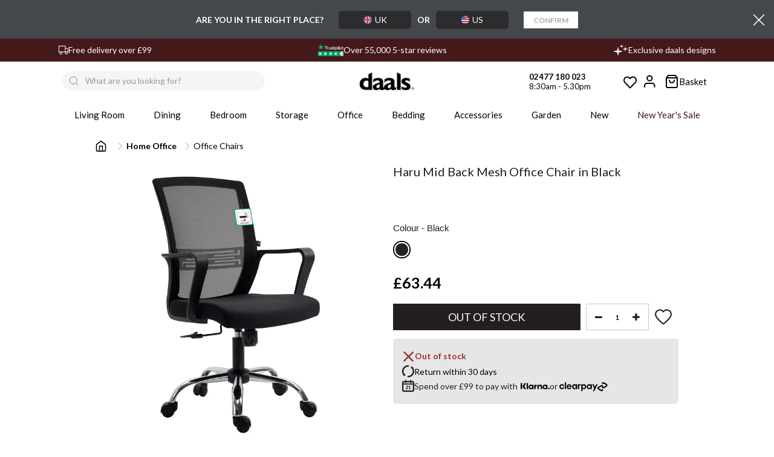

--- FILE ---
content_type: text/css
request_url: https://www.daals.co.uk/cdn/shop/t/182/assets/custom_code.css?v=97117180414582369371768562756
body_size: 15324
content:
/** Shopify CDN: Minification failed

Line 316:0 Unexpected "{"
Line 317:4 Expected identifier but found "%"
Line 320:5 Expected identifier but found whitespace
Line 321:4 Expected identifier but found "%"
Line 1870:43 Expected identifier but found whitespace

**/
/* /////// Home page container width consistency start /////// */

/* .templateIndex #frontpage-nosto-1 .nosto_carousel.slick-initialized.slick-slider:not(.at-end) .slick-track {
	padding-left: 30px;
} */
 
.templateIndex #frontpage-nosto-1 .title-bar {
	padding-left: 40px;
	padding-right: 40px;
}
 
/* .templateIndex #main .homepage-section--featured-products-wrapper:has(.slick-next:not(.slick-disabled)) .slick-slide:last-child {
	display: none;
} */
 
@media only screen and (min-width: 1400px) {
	.templateIndex #frontpage-nosto-1 .nosto_carousel.slick-initialized.slick-slider:not(.at-end) .slick-track {
		padding-left: calc((100vw - 1340px) / 2);
	}
	.templateIndex #frontpage-nosto-1 .title-bar {
		padding-left: calc((100vw - 1320px) / 2);
		padding-right: calc((100vw - 1320px) / 2);
	}
}
@media only screen and (max-width: 991px) and (min-width: 768px) {
    .templateIndex .abtl-hero-banners{
        padding-left: 40px;
        padding-right: 40px;
    }
}
@media only screen and (max-width: 1400px) and (min-width: 768px) {
    .templateIndex #frontpage-nosto-1 .nosto_carousel.slick-initialized.slick-slider:not(.at-end) .slick-track {
        padding-left: 30px;
    }
}
@media only screen and (min-width: 768px) {
    
	.templateIndex .main-fixed {
		max-width: 1360px;
		padding: 0 20px;
		width: 100%;
	}
	.templateIndex .main-fixed .pattern > .container {
		width: 100%;
		padding: 0;
		max-width: unset;
	}
	.templateIndex .shopify-section.promo-brands .col-md-12 {
		padding: 0;
	}
	.templateIndex .logo-bar {
		margin: 0;
		max-width: unset;
	}
	.templateIndex .homepage-section--rich-text-wrapper .row {
		margin: 0;
	}
	.templateIndex .homepage-section--rich-text-wrapper .col-md-12 {
		padding-left: 0;
		padding-right: 0;
	}
	.templateIndex .ovarall-rated {
		width: unset;
	}
}
 
@media only screen and (max-width: 767px) {
	.templateIndex .shopify-section.homepage-section--html-wrapper {
		padding-left: 0 !important;
		padding-right: 0 !important;
	}
 
	.templateIndex .shopify-section.homepage-section--html-wrapper .row {
		margin: 0;
	}
 
	.templateIndex
		.shopify-section.homepage-section--html-wrapper
		.row
		.index-section
		.section-block--padding {
		padding: 0;
	}
 
	.templateIndex #frontpage-nosto-1 .slick-list {
		margin-left: 15px;
		margin-right: 6px;
	}
 
	.templateIndex .promo-brands {
		padding: 0 !important;
	}
	#frontpage-nosto-1 .title-bar {
		padding-left: 15px !important;
		padding-right: 15px !important;
	}
}
/* /////// Home page container width consistency end /////// */

/* /////// Swym Notification Hide //////// */

#klaviyo-bis-modal input[type=email]:focus {
    border: 1px solid #000;
}
#yotpo-questions-and-answers .yotpo-horizontal-pagination .yotpo-pagination-item{
    height: auto;
}

/* #usp-wrapper-container{
  display: none !important;
}
.header-notice-container .container > p {
  display: none !important;
}
#shopify-section-header-usp-banner .header-new-usp-banner {
  display: none !important;
} */

.swym-sfl-view-render-container.swym-ui-component,
.swym-button.swym-add-to-wishlist-view-product:not(.swym-loaded):after {
    display: none !important;
}

.sfl-btn-container button {
    color: #000;
}

.swym-btn-container[data-position=default] .swym-add-to-wishlist.swym-icon {
    height: 55px !important;
}

.swym-wishlist-notifications-container,
.collection-redesign .swym-button.swym-add-to-wishlist-view-product.swym-heart:after {
    display: none;
}

.templateProduct .swym-button-bar {
    margin: 0;
}

.templateProduct .swym-button-bar button.swym-button.disabled {
    opacity: 1;
}

.templateProduct .swym-wishlist-button-bar {
    width: 0;
    z-index: 9999;
    max-height: 50px;
}

.templateProduct #product-form:has(.klaviyo-bis-trigger) {
    position: relative;
}

.templateProduct #product-form .klaviyo-bis-trigger {
    margin-top: -52px !important;
}

.templateProduct #product-form .klaviyo-bis-trigger+.swym-button-bar {
    position: absolute;
    left: 89.6%;
    bottom: 0;
}

button#swym-custom-add-toCartBtn.hide {
    visibility: hidden !important;
}

span.swym-tooltip-text .swym-open-ui {
    text-transform: lowercase;
}

.stw-notificati {
    font-size: 13px;
    color: #000;
    display: flex;
    align-items: center;
    background: #00000012;
    width: max-content;
    padding: 2px 5px;
    border-radius: 0px;
}

.stw-notificati p {
    margin: 0;
    padding-left: 5px;
}


/* //////// PDP | DTM | Free Delivery in CTA messages /////////// */

body:has(.collection-redesign .sidebar-overlay.hide) #tidio-chat,
.collection-redesign .swym-button.swym-add-to-wishlist-view-product:not(.swym-loaded) {
    display: block;
}
body:has(.collection-redesign .sidebar-overlay) #tidio-chat{
  display: none;
}

#Maru-Oakham-Placement, 
body.mob-filter-open #tidio-chat,
body:has(.header-megamenu-container__mobile.open) #tidio-chat {
    display: none !important;
}

.promo-brands .item1 img:hover {
    -webkit-transform: scale(1, 1);
    -webkit-transition-timing-function: ease-out;
    -webkit-transition-duration: .25s;
    -moz-transform: scale(1, 1);
    -moz-transition-timing-function: ease-out;
    -moz-transition-duration: .25s;
    transform: scale(1.06);
    transition-timing-function: ease-out;
    transition-duration: .25s;
}

.promo-brands .item1 img {
    -webkit-transform: scale(1, 1);
    -webkit-transition-timing-function: ease-out;
    -webkit-transition-duration: .25s;
    -moz-transform: scale(1, 1);
    -moz-transition-timing-function: ease-out;
    -moz-transition-duration: .25s;
    transform: scale(1);
    transition-timing-function: ease-out;
    transition-duration: .25s;
}

.nosto_element .nosto-image:not([src]) {
    opacity: 0;
}

.btn.button-cart1.klaviyo-bis-trigger,
a.btn.button.button-cart2.klaviyo-bis-trigger2,
.add_to_cart .button-product-question,
#klaviyo-bis-modal .btn-success {
    display: flex;
    justify-content: center;
    align-items: center;
    padding: 10px 38px 10px;
}

.btn.button-cart1.klaviyo-bis-trigger:before,
a.btn.button.button-cart2.klaviyo-bis-trigger2:before,
.add_to_cart .button-product-question:before,
#NotifyMeBtn:before,
#klaviyo-bis-modal .btn-success:before {
    content: url(/cdn/shop/files/notifications_active_48dp_FILL1_wght500_GRAD0_opsz48.svg?v=1720089953);
    padding-right: 10px;
    margin-bottom: -3px;
    /* backface-visibility: hidden;
    transform-origin: top right; */
    animation: wiggle 1s ease-in-out infinite;
    animation-delay: 1.5s;
}

a.btn.button.button-cart2.klaviyo-bis-trigger2:before,
.add_to_cart .button-product-question:before,
#klaviyo-bis-modal .btn-success:before {
    margin-bottom: -7px;
}

.add_to_cart .button-product-question {
    background: rgb(35, 31, 32);
    color: #fff !important;
    font-size: 14px;
    width: calc(100% - 2%);
}

@keyframes wiggle {
    0% {
        transform: rotate(0deg);
    }
    15% {
        transform: rotate(5deg);
    }
    30% {
        transform: rotate(-10deg);
    }
    45% {
        transform: rotate(10deg);
    }
    60% {
        transform: rotate(-5deg);
    }
    75% {
        transform: rotate(5deg);
    }
    100% {
        transform: rotate(0deg);
    }
}

.prod-icon {
    display: flex;
    flex-direction: column;
    gap: 10px;
    background-color: #e6e6e6;
    padding: 18px 15px;
    margin-top: 6px;
    font-size: 14px;
    border-radius: 5px;
    margin-bottom: 10px;
}

{
    % comment %
}

PDP | DTM | Styling changes on secondary CTAs CSS code {
    % endcomment %
}

.templateCollection .des-img .image img {
    border-radius: 50%;
    display: block;
}

.promo-brands .item1 img {
    border-radius: 50%;
}

#swatch1 #color1 {
    border: 1px solid #0000001a;
}

#swatch1.swatch-element {
    border: 2px solid #ffffff !important;
}

.templateIndex .fixed.usp-banner {
    display: none;
}

body .swa1.swatch-element:hover {
    border: 2px solid #231F20 !important;
}

body .swa1.swatch-element:hover .variant_name {
    /* font-weight: 700; */
    color: #231f20;
    padding: 0px 8px !important;
    text-shadow: 0 0 0.65px #231f20, 0 0 0.65px #231f20;
}

#swatch1.active-color {
    border: 2px solid #000000 !important;
    background: #ffffff !important;
}

#swatch1.active-color #color1 {
    border: 2px solid #fff !important;
}


/* body .swa1.swatch-element:hover .v1name {
   padding: 1px 7px !important;
} */

#product .swatch .swatch-element .swatch-radio.selected+label,
#product .swatch .swatch-element input:checked+label {
    border: 2px solid #231F20 !important;
    background-color: #ffffff;
    color: #231F20;
    border-radius: 0;
    text-shadow: 0 0 0.65px #231f20, 0 0 0.65px #231f20;
    line-height: .5;
    height: 29px;
}

label.btooltip {
    text-transform: capitalize !important;
}

label.btooltip>span.no-cap {
    text-transform: none !important;
}

.size .swatch-element:hover input+label:not(.swatch-radio.selected+label, .swatch-element input:checked+label) {
    border: 2px solid #231F20 !important;
    color: #231f20 !important;
    text-shadow: 0 0 0.65px #231f20, 0 0 0.65px #231f20;
    padding: 8px 19px 7px;
}

#product .swatch .swatch-element .swatch-radio+label {
    color: #707070;
    transition: none;
}

.size .swatch-element {
    height: 30px;
    transition: none;
}

.swatch-element.active-color .variant_name {
    color: #231f20;
}

body .swatch-element.active-color {
    border: 2px solid #231F20 !important;
    background: #ffffff !important;
}

.swatch-element.active-color .variant_name {
    color: #231f20;
    text-shadow: 0 0 0.65px #231f20, 0 0 0.65px #231f20;
    padding: 0 8px!important;
}

.swatch-element.active-color .variant_name {
    line-height: 25px;
}

.swatch .swa1.swatch-element {
    margin-bottom: 0 !important;
}

.related_product_using_tag .swatch:not(:first-child) {
    margin-top: 15px;
}


/* .btooltip{
text-transform: lowercase !important;
} 
.btooltip:first-letter{
text-transform: uppercase !important;
}
.btooltip:after{
text-transform: lowercase !important;
}
.btooltip:after:first-letter{
text-transform: uppercase !important;
}
*/

.size .swatch-element {
    margin-bottom: 0px !important;
}

.except-cl,
body.templateArticle .preorder-badge,
.overview-prod-icon {
    display: none !important;
}

.templateSearch #shopify-section-header-top-block br {
    display: block;
}

.tab-prod ul {
    list-style: disc;
}

.article-body {
    max-width: 720px;
    margin-left: auto;
    margin-right: auto;
    padding: 0 20px;
}

.templateArticle blockquote.maroon-bg,
.templatePage blockquote.maroon-bg {
    background: #9d3328;
    border: 0;
    color: #fff;
}

.templateArticle blockquote.cream-bg,
.templatePage blockquote.cream-bg {
    background: #eee6dc;
    border: 0;
    color: #000;
}

.templateArticle blockquote.blue-bg,
.templatePage blockquote.blue-bg {
    background: #5A6571;
    border: 0;
    color: #fff;
}

.templateArticle blockquote.black-bg,
.templatePage blockquote.black-bg {
    background: #000;
    border: 0;
    color: #fff;
}

.templateArticle blockquote.gray-bg,
.templatePage blockquote.gray-bg {
    background: #dedede;
    border: 0;
    color: #000;
}

.templateArticle blockquote {
    font-size: 24px;
    font-family: 'Prata';
    padding: 20px;
}

.templateArticle blockquote p,
.templateArticle blockquote h2,
.templateArticle blockquote h3,
.templatePage blockquote p,
.templatePage blockquote h2,
.templatePage blockquote h3 {
    font-size: 24px;
    font-family: 'Prata';
}

.templateArticle #title-page {
    font-size: 24px;
    font-family: 'Prata';
    padding: 20px
}

.article-body h2,
.templateArticle blockquote.longer-quote h2,
.templatePage blockquote.longer-quote h2 {
    font-size: 20px;
    font-family: 'Lato';
    margin-top: 10px;
}

.article-body h3 {
    font-size: 18px;
    font-family: 'Lato';
}

.article-body p,
.templateArticle blockquote.longer-quote p,
.templatePage blockquote.longer-quote p {
    font-size: 16px;
    font-family: 'Lato';
}

.bottom_sub-menu h4 {
    font-size: 16px;
    font-weight: 600 !important;
    border-bottom: 1px solid #BE8562;
    display: inline-block;
    padding-bottom: 10px;
}

.bottom_menu-item {
    display: flex;
    justify-content: flex-start;
    padding: 10px 0px;
}

.bottom_title_img span:first-child {
    display: inline-flex;
}

.bottom_title_img {
    padding-right: 30px;
    padding-bottom: 15px;
}

.bottom_title_img a {
    display: flex;
    justify-content: center;
    align-items: center;
}

.bottom_title_img img {
    padding-right: 10px;
    width: 70px;
}

@media only screen and (min-width: 991px) {
    #shopify-section-header-notice+.fixed-body {
        border-bottom: 1px solid #231f2040;
    }
    .product-item .product .left:hover .second-image {
        opacity: 1;
    }
    .ns-bundle #nosto-bundle-first-newtheme .nosto-img {
        max-width: 150px;
    }
}

@media only screen and (max-width: 1099px) {
    .cart-nosto-elem #nosto_recommendation_cart_popup .preorder-badge-theme-code {
        width: 15px !important;
        height: 15px !important;
        top: 5px;
        right: 5px;
        padding: 10px;
    }
}

@media only screen and (max-width: 991px) and (min-width: 768px) {
    .mob-nosto #nosto_recommendation_cart_popup:not(.templateCart .mob-nosto #nosto_recommendation_cart_popup) {
        padding-left: 15px;
    }
    .mob-nosto #nosto_recommendation_cart_popup .page-width {
        overflow: hidden;
    }
    .ns-bundle #nosto-bundle-first-newtheme .nosto-img {
        max-width: 220px;
    }
}

.mob-nosto .preorder-badge-theme-code span {
    font-size: 10px !important;
}

@media only screen and (max-width: 600px) {
    body.templateProduct .preorder-badge-theme-code.circle {
        position: absolute;
        top: 8px;
        right: 12px;
        padding: 3px;
        width: 45px!important;
        height: 45px!important;
    }
    body.templateCollection .preorder-badge-theme-code.circle {
        width: 46px!important;
        height: 46px!important;
        line-height: 11px;
    }
    .preorder-badge-theme-code.circle span {
        font-size: 10px !important;
    }
    body .mob-nosto .preorder-badge-theme-code.circle {
        top: 5px;
        right: 5px;
        width: 50px!important;
        height: 50px!important;
        line-height: 14px;
        font-size: 12px;
    }
}

@media only screen and (max-width: 1250px) and (min-width: 991px) {
    .bottom_title_img img {
        padding-right: 10px;
        width: 50px;
    }
    .bottom_title_img {
        padding-right: 2rem;
        padding-bottom: 15px;
    }
}

@media only screen and (max-width: 1350px) and (min-width: 991px) {
    .row.shop_by_range {
        display: flex;
        flex-direction: column;
    }
}

.bottom-line-items-container-desktop .bottom-line-items-wrapper .avg-score {
    color: black !important;
}

.soldout-image {
    background: url(/cdn/shop/files/outstock.png) 0 0 no-repeat;
    height: calc(100% - 0px);
    background-size: contain;
    background-position: center;
}


/* add strike through on out-of-stock product start */

.swatch .swatch-element.unavailable label,
.swatch .swatch-element.sold_out label {
    text-decoration: line-through;
    /* text-decoration-thickness: 2px; */
}


/* div#variations-content-product-template .soldout-image */

.swatch .swatch-element.unavailable .soldout-image,
.swatch .swatch-element.sold_out .soldout-image {
    background: unset;
}


/* add strike through on out-of-stock product end */

header .fixed-header-1 #top .pattern>.container+.megamenu-background {
    margin-top: 0px;
}

.product-info .cart .add_to_cart input {
    height: 44px;
}

.button-cart1 {
    width: 89.6% !important;
    height: 44px;
    line-height: 15px;
    margin-top: -52px !important;
    position: absolute
}

.selectpicker {
    display: none !important;
}

.mfilter-content .column .fields .filter-image {
    margin: 0 7px 7px 0;
    float: none;
    display: block;
}

.sticky-title {
    width: 100%;
    display: flex;
    align-items: center;
}

.pp1 {
    width: 50%;
    font-size: 16px !important;
}

.product-info .options2 {
    padding-bottom: 0;
}

.yotpo.bottomLine .yotpo-bottomline .yotpo-stars {
    padding-right: 5px !important;
}

.sticky-thumb-left {
    width: 85%;
}

.colorfield {
    max-height: 200px !important;
    overflow: auto !important;
}

body.templateCollection.collection-template-promo #sidebar .mfilter-box label.img.btooltip:hover {
    box-shadow: none
}

.mfilter-content .column .fields .filter-image i {
    border: 1.5px solid #aaa;
}

.mfilter-content .column .fields .filter-image .field {
    border: none;
}

.mfilter-content .column .fields .filter-image i {
    display: flex;
    width: 20px;
    float: left;
    align-items: center;
    margin-top: 2px;
}

.mfilter-content .column .fields .filter-image .field.active i {
    border: 1px solid #000;
}

.custom-widget .img-wrapper {
    display: block;
    line-height: 0;
}

.clear_all_filter {
    font-size: 14px;
    font-weight: bold;
    float: right;
}

.filt-head {
    font-size: 16px !important;
}

.advanced-grid.categories-wall>div>div.container:first-child {
    padding: 0!important;
}

.readless {
    text-decoration: underline;
}

.readmore {
    text-decoration: underline;
}

.cart-window-bg {
    background-color: #231f20b3;
    left: 0;
}

.menu-window-bg {
    background-color: #231f20b3;
    left: 0;
}

.categories-wall .category-wall .image img {
    width: 100%;
    margin-top: 20px;
}

#main .vertical .megamenuToogle-wrapper,
.standard-body .full-width .megamenu-background .mega-menu-modules>div:first-child:before {
    background-color: #ffffff00;
}

#megamenu_2 ul.megamenu>li>.sub-menu>.content {
    padding-left: 62px !important;
    padding-right: 74px !important;
}

.breadcrumb .container h1 {
    font-family: Prata;
    color: #231F20;
    font-size: 22px;
}

.product-grid .product .name {
    padding-top: 2px;
}

.money1 {
    float: right;
}

.cart-prod-qty input.update-product {
    height: 30px;
}

.cart-prod-qty {
    border: 1px solid #ccc;
}

#top .my-account,
#top .my-wishlist {
    border: none;
}

.yotpo .pull-left {
    width: 100%;
}

.cart-prod-qty .qty-btn {
    border: none;
}


/*
ul.megamenu > li > a:after{
content: '|';
    position: absolute;
    left: auto;
    right: -19px;
    font-size: 15px;
    color: #000000;
  top: 14px;
    font-weight: 300;
}
*/

.header-type-7 #top .search_form {
    margin-right: 30px !important;
    margin-left: 55px
}

.color_variant {
    padding-left: 0;
    list-style: none;
    display: inline-flex
}

.ptab {
    background-color: #fff!important;
    padding: 2%;
}

#main .fastor-single-product-detail .new,
#main .fastor-single-product-detail .sale {
    left: 10px;
}

body #main #top .logo {
    padding-top: 8px;
}

.logo img {
    max-width: 102px;
}

#tab-review {
    background-color: #fff!important;
}

.icons.materialize {
    width: 200px !important
}

.promo1 {
    width: 55px;
    top: 2px !important;
    left: 2px !important;
}

.color_variant li {
    display: inline-block;
    text-align: center;
    font-size: 15px;
    list-style: none;
    padding: 0 2px;
}

.category-info {
    text-align: center;
    display: flex;
    align-items: center;
}

.category-info p {
    font-size: 14px;
}

ul.megamenu>li>a img {
    margin-right: 10%;
}

.sold-out-badge {
    display: flex;
    justify-content: center;
    background: #000;
    color: #fff;
    font-size: 11px;
    font-weight: 700;
    line-height: 14px;
    padding: 10px 20px;
    text-transform: uppercase;
    z-index: 500;
    position: absolute;
    top: 10px;
    left: 10px;
}

body {
    position: inherit !important;
}

.footer .container>.row>div,
.footer .advanced-grid .container>div>.row>div {
    padding-bottom: 0px !important;
}

.header-type-2 #top .search_form {
    max-width: 100%
}

.header-type-7 #top .search_form {
    width: 100% !important;
    margin-right: 0
}

textarea,
input[type="text"],
input[type="password"],
input[type="datetime"],
input[type="datetime-local"],
input[type="date"],
input[type="month"],
input[type="time"],
input[type="week"],
input[type="number"],
input[type="email"],
input[type="url"],
input[type="search"],
input[type="tel"],
input[type="color"],
.uneditable-input,
select {
    border-radius: 0 !important;
    border: 1px solid #231F2040;
    -webkit-appearance: none;
    -webkit-border-radius: 0;
    border-radius: 0;
}

ul.megamenu .megamenu-label {
    position: inherit !important;
    border-radius: 5px;
    font-size: 17px;
    letter-spacing: .25px;
    vertical-align: inherit !important;
    padding: 0;
}

body #main #top .pattern>.container>.row {
    padding: 4px 0 0 0;
}

ul.megamenu>li.with-sub-menu>a strong:after {
    display: none
}

#top .search_form input {
    border: 1px solid #231F2040;
    background: none;
}

#shopify-section-usp-banner {
    margin-bottom: 0%;
    padding: 0px 0px;
}

#shopify-section-usp-banner .featured-brands-usp-banner:not(.slick-initialized) {
    display: flex;
    justify-content: space-around;
    visibility: hidden;
}

#shopify-section-usp-banner .featured-brands-usp-banner.slick-initialized {
    visibility: visible;
}

.brands-wrapper .item img {
    display: block;
    max-width: 75px;
    max-height: 25px;
    padding-right: 5px;
}

.spanitem {
    line-height: 14px;
    text-align: left;
}

.span1 {
    margin: 0;
    font-size: 14px;
    padding: 0;
}

.span2 {
    margin: 0;
    font-size: 12px;
    padding: 0;
}

#top #cart_block .cart-heading p {
    display: none;
}

ul.megamenu>li>a {
    padding: 2px 2px 5px 2px;
    height: 35px;
}

#shopify-section-16455042333ade7459 {
    text-align: center;
}

.footer .title {
    padding: 18px 0 0px;
    margin: 0 0 7px;
    font-size: 16px;
}

.fashion2-newsletter input {
    margin: 15px -3px 0 0;
    height: 50px;
    width: 30%;
    max-width: 63%;
}

ul.megamenu>li>a strong,
.megamenuToogle-wrapper .container {
    letter-spacing: 0.25px;
}

ul.megamenu>li>a strong:hover {
    font-weight: bold;
    border-bottom: 2px solid #BE8562;
    transition-delay: 0.4s;
}

ul.megamenu>li>a strong .raw-title:hover {
    font-weight: bold;
    transition-delay: 0.4s;
}


/*
ul.megamenu>li>a:hover{font-weight:bold;border-bottom:1px solid #000} 
*/

.product_new_button span.add_in_wishlist,
.collection-redesign .swym-button.swym-add-to-wishlist-view-product {
    background-image: url(/cdn/shop/files/favorite_border_black_48dp.svg?v=1714992790);
    width: 23px;
    height: 23px;
    background-repeat: no-repeat;
    float: left;
    background-size: cover;
    margin-top: 3px;
    margin-left: -1px;
}

.product_new_button span.add_in_wishlist.remove_in_wishlist,
.swym-button.swym-add-to-wishlist-view-product.swym-added {
    background-image: url(/cdn/shop/files/hearth.svg?v=1655719267);
    width: 18px;
    height: 18px;
    background-size: auto;
}

.product_existing_button span.add_in_wishlist {
    background-image: url(/cdn/shop/files/favorite_border_black_48dp.svg?v=1714992790);
    width: 23px;
    height: 23px;
    background-repeat: no-repeat;
    float: left;
    background-size: cover;
    margin-top: 3px;
    margin-left: -1px;
}

.product_existing_button span.add_in_wishlist.remove_in_wishlist {
    background-image: url(//www.daals.co.uk/cdn/shop/t/182/assets/wish-new-fill.svg?300161);
}

@media (max-width:480px) {
    #main .product-page-design-left .fastor-single-product-detail .sale {
        left: 5px !important;
    }
    #tab-review {
        padding: 6% !important;
    }
    .cat-text {
        padding: 5px !important;
        width: 100%
    }
    .design-thumbnail-left .rt-fastor-product-gallery {
        padding-left: 0
    }
    .product-thumbnails {
        display: none;
    }
    #klarna {
        line-height: 1.8 !important;
        padding-left: 30px !important;
        float: left;
        font-size: 12px;
    }
    .bulky-table td {
        min-width: 120px !important
    }
    .product-accordions {
        display: block !important
    }
    .tab-prod {
        display: none !important;
    }
}

@media (min-width:767px) {
    .money1 {
        padding-right: 4rem;
    }
    .your-collections .CollectionGrid-tile {
        width: 25% !important;
        padding: 1%;
    }
}

.your-collections .CollectionGrid-tile div,
.your-collections .CollectionGrid-tile img {
    background: #BE85621A;
}

.your-collections-1645508497fdd1fc2f .CollectionGrid-tileName.js-dotdotdot p {
    letter-spacing: 0;
    padding: 2% 0;
    margin: 0;
}

.tab-content:after {
    display: none;
}

.footer .container>.row {
    position: relative;
    border: 1px solid #231F20;
}

.news .media-body h5 {
    font-weight: bold;
}

.news.v2 .media-body .bottom {
    background-color: #EEE6DC!important
}

#top #cart_block .cart-heading .cart-count {
    margin-left: -10px;
    margin-top: 0px;
}

ul.megamenu>li:last-child>a:after {
    display: none;
}

#top #cart_block {
    padding: 0;
    margin: 20px 0 0 0px;
}

.html-wrap {
    display: flex;
    align-items: center;
    align-content: center;
    line-height: 20px;
}

#shopify-section-header-top-block {
    display: inline-block;
    margin-right: 15px;
    height: 25px;
    width: 170px;
}

.breadcrumb .container ul {
    display: none;
}

.breadcrumb .container h1 {
    border-bottom: none;
    margin-top: 20px;
}

footer .pattern {
    font-size: 15px;
}

#top-block-header-top-block span {
    font-size: 11.5px
}

#top-block-header-top-block span b {
    font-size: 13px;
}

#top .search_form input {
    height: 33px;
    color: #231f20;
    line-height: 12px !important;
}

.footer {
    position: relative;
    overflow: hidden;
    margin-bottom: 3%;
}

body #main #top .pattern>.container>.row {
    line-height: 58px;
}

#top #cart_block .cart-heading .cart-count {
    color: #231F20;
    line-height: 15px;
}

#top #cart_block .cart-heading .cart-count {
    width: 16px;
    height: 16px;
    padding: 1px 0 0;
}

.color_variant {
    width: 100%;
}

.product-grid .product .price {
    color: #231F20;
    text-align: left;
}

.ab-div {
    padding: 5%;
    text-align: center;
    background-color: #f8f3ef;
}

.ab-div p {
    font-size: 16px;
}

.button,
.btn {
    border-radius: 0;
}

.product-info .cart {
    max-width: 100%;
    margin-top: 7px;
}

.htusb-ui-prod-boost-trust-wrapper {
    display: none !important;
}

#home-slider-16455880801d629fcf ul.slides #slide-item-16455880801d629fcf-0 h2.caption-content {
    text-shadow: 2px 2px #797571;
}

#home-slider-16455880801d629fcf ul.slides #slide-item-16455880801d629fcf-0 span.caption-content {
    text-shadow: 2px 2px #797571;
}

.product-summary h2.name {
    margin-bottom: 10px !important;
    color: #231F20;
    font-size: 22px;
    letter-spacing: 0px;
    font-weight: 500 !important;
}

.product-info .cart .add_to_cart .button-cart {
    text-transform: uppercase;
    font-weight: normal;
    height: 44px;
    width: 65.6%;
    border-radius: 0px;
    font-size: 18px !important;
    margin-right: 2%!important;
}

.smartimg {
    height: 25px;
    width: 27px;
}

.quantity-wrapper {
    width: 22%;
    float: left
}

.product-info .cart .add_to_cart .quantity input {
    width: 100%;
    padding: 0!important;
}

.product-info .cart .add_to_cart .quantity {
    position: relative;
    width: 100%;
    height: 44px;
    float: left;
    display: inline;
}

.prod-icon p {
    font-weight: normal!important;
    padding-bottom: 0px!important;
    text-transform: none!important;
    margin-bottom: 2px;
    /* align-items: flex-start !important; */
}

.pagination-number {
    width: 98%;
    float: left;
}

.pagination-results ul {
    display: flex;
    text-align: center;
    align-items: center;
    justify-content: center;
}

.pagination-action a.next,
.button.previous {
    display: inline;
    margin-top: -4%;
    float: right;
    background: none;
    border: 1px solid #000;
    color: #000 !important;
    padding: 6px 22px;
}

#klarna img {
    height: 11px;
    width: 50px;
}

.mini-breadcrumb .product-navigation {
    display: none;
}

.center-column .tab-content {
    background-color: #fff !important;
}

.htabs {
    background-color: #fff !important;
}

.htabs a {
    color: #231F20;
    font-size: 22px!important;
    font-weight: normal !important;
    font-family: 'Lato';
    padding: 3px;
}

label {
    color: #231F20;
}

.htabs a {
    margin: 0 40px;
}

.htabs a img {
    width: 16px;
    height: 16px;
    margin-right: 5px;
}

.htabs a.selected {
    font-weight: 700!important;
    color: #231F20;
    font-size: 22px !important;
}

.cart-window .cart-item {
    background-color: #fff;
}

.cart-window .cart-prod-title {
    margin-bottom: 0;
    font-size: 12px;
}

.mini-breadcrumb .breadcrumb-content {
    margin-top: 6px;
    margin-bottom: 8px;
    padding-left: 5px!important;
    white-space: nowrap;
    max-width: 100%;
    overflow: auto;
    display: block;
    margin-left: -6px;
}

.product-info .review {
    border-bottom: none;
    margin-top: 2px;
    display: block !important;
}

.product-info .options {
    padding-top: 5px;
}

label {
    padding-top: 0px;
}

.product-info .review img {
    width: 40px;
}

.product-info .review a:first-of-type {
    margin-left: 0;
}

.swatch .swatch-element label {
    border-color: #adaaaa !important;
}

.swatch .swatch-element .swatch-radio.selected+label.img {
    background: 0 0;
    border-radius: 50px;
}

.product-item-option .swatch .swatch-element label {
    padding: 5px 10px 4px;
    border-radius: 0px;
}

.cprice {
    display: flex;
    vertical-align: middle;
    align-items: center;
}

.product-info .options2 .selector-wrapper label {
    text-transform: uppercase;
    font-size: 15px;
    font-weight: 500;
    border-radius: 0px;
}

.klp {
    display: flex;
    float: left;
    align-items: flex-start;
}

.product-info .options2 .selector-wrapper label {
    text-transform: none;
}

.sale_pp .money {
    color: #9D3328;
}

#klarna {
    line-height: 50px;
    width: 80%;
    float: left;
}

.product-thumbnails .thumbnails {
    padding-top: 0;
    position: relative;
    /*height: 390px !important;*/
}

.product-thumbnails-no-slick .thumbnails .thumbnails-item {
    padding: 0
}

.media-center {
    margin: 0 auto !important;
}

.htabs {
    z-index: 2;
    margin: 0 0;
    padding-left: 45px;
    padding-right: 45px;
    text-align: center;
    padding-top: 8px;
    position: relative;
    margin-top: 10%;
}

.prod-grid {
    border: 1px solid #707070;
    padding: 10%;
    text-align: center;
}

.prod-grid h2 {
    font-weight: bold;
}

.prod-grid .btn {
    width: 100%;
    text-transform: lowercase;
    font-size: 14px;
    padding: 3%;
    height: 40px;
    line-height: 20px;
}

.quickshop-type-advanced-wrapper .product-item-content form .btn-action {
    border-radius: 0px;
    width: 100%;
}

#carti {
    width: 100%
}

.collection-template-promo .toolbar-left {
    width: 50%;
}

.product-filter .list-options .limit {
    display: none;
}

.product-filter .list-options select {
    height: 36px;
    font-size: 16px;
}

.product-filter .list-options .sort:after {
    padding-right: 9px;
    margin: 25px 0 0;
}

.product-filter .list-options select {
    width: 168px;
    padding-left: 8px;
    border: 1px solid #231F20
}

.rt-fastor-product-gallery__wrapper>*:not(.slick-arrow) {
    opacity: 1 !important;
}

.rt-fastor-product-gallery__wrapper.loaded>* {
    opacity: 1;
}

.rt-fastor-product-gallery__wrapper:after {
    display: none;
}

.quickview .product-info .price {
    display: flex;
    align-items: center;
}

.quickview .product-info .price .price-new {
    font-size: 25px;
    padding: 0;
}

.mob-search svg {
    fill: #fff;
    width: 35px;
    height: 35px
}

.mob-search {
    padding: 0 20px;
    margin-bottom: 6px;
}

.mob-query {
    height: 33px !important;
    width: 100%
}

.mob-search .button-search {
    right: 14px;
    color: #fff;
    padding: 15px 14px 8px;
    position: absolute;
    /* height: 45px; */
    /* WIDTH: 50px; */
    background: none;
}

.mob-search form {
    display: flex;
    vertical-align: middle;
    align-items: center;
    align-content: center;
}

.mobile-nav {
    padding: 0 !important;
}

.mobile-nav .mobile-nav__item a {
    color: inherit;
    height: 50px;
    line-height: 50px;
    font-size: 16px;
    font-weight: 500;
    display: flex;
}

.mobile-nav .mobile-nav__item a span img {
    width: 40px;
    padding-top: 5px;
}

.mobile-nav .mobile-nav__item a span:nth-last-child(1) {
    margin-left: 10%;
    font-size: 20px;
}

.mobile-nav .mobile-nav__item {
    padding: 10px 0;
    margin-bottom: 12px;
    border-bottom: none;
}

.mobile-nav .mobile-nav__item img {
    width: 35px;
    margin-right: 12%;
}

.mobile-nav__link.account,
.mobile-nav__link.wishlist {
    padding-left: 10px;
}

.newin {
    color: #BE8562;
    font-weight: bold;
}

.deal {
    color: #CF1930;
    font-weight: bold;
}

.mobile-nav-cart .total_count_ajax {
    position: absolute;
    top: 12px;
    right: -6px;
    width: 21px;
    height: 20px;
    line-height: 18px;
    background: #231F20;
    color: #fff;
    text-align: center;
    font-size: 12px;
    font-weight: 500;
    border-radius: 50%;
}

.items-image-buttons {
    display: none;
}

.yotpo {
    direction: LTR;
    clear: both;
    text-align: left;
    min-height: 18px;
}

.yotpo .yotpo-logo-link-new>* {
    display: none;
}

.yotpo .yotpo-icon-yotpo-logo:before {
    display: none;
}

#footer-payment-methods {
    padding: 0;
    margin: 0;
}

.mfilter-box.box {
    text-align: left;
}

.main-fixed,
.fixed-body-2-2,
.standard-body .fixed2 .background {
    width: 85%;
}

.prod-panel {
    margin: 0 !important;
}

.product-accordion .product-accordion-content {
    display: none;
}

.product-accordion:first-of-type .product-accordion-content {
    display: block;
}

.product-accordion .tab-heading {
    color: #231F20
}

.tab_text.product-accordion {
    padding: 0px 40px;
    margin: 0 -30px;
}

.product-accordion .tab-heading:after {
    content: "\f078";
}

.product-accordion .tab-heading:after {
    line-height: 50px;
}

.product-accordion .tab-heading {
    padding: 5px 45px 5px 0;
}

.product-accordion.active .tab-heading:after {
    content: "\f077";
}

.main-fixed .col-md-12 .col-md-12.center-column .panel {
    padding: 10px 0px !important;
}

.product-accordion .heading a span {
    font-size: 22px;
    text-decoration: none;
}

.product-accordion.active .heading a span {
    font-weight: bold !important;
}

.product-accordion:last-child .heading {
    border-bottom: 2px solid #BE8562;
}

.product-accordion .heading {
    border-top: none;
    border-bottom: 2px solid #BE8562;
}

.product-accordion.active .heading {
    border-bottom: 2px solid #BE8562;
}


/*.tab_text.product-accordion.active{text-decoration:underline;}*/

.product-accordions {
    display: none;
}

.tab-prod {
    display: block;
    margin-top: 3px;
}

.tab-prod .ptab {
    display: none;
}

.tab-prod .ptab:nth-of-type(2) {
    display: block;
}

.cart-window-header svg {
    fill: #231F20;
}

.cart-window-title {
    color: #231F20
}

body.templateCollection.collection-template-promo #sidebar .mfilter-box .mfilter-content .filter_title .arrow.rotArr:after {
    color: black !important;
}

.product-item-content .btn-action span {
    text-transform: lowercase;
}

.product-grid .product .product_new_button .right-quickview,
.product-grid .product .product_new_button .right-cart-add-plp,
.product-grid .product .product_new_button .right-compare,
.product-grid .product .product_new_button. right-wishlist {
    background: #e1e1e1;
}

.product-grid .product .product_existing_button .right-quickview,
.product-grid .product .product_existing_button .right-compare,
.product-grid .product .product_existing_button .right-wishlist {
    background: #DFD4C6;
}

.brands-wrapper .slick-slider .slick-arrow {
    display: none !important
}

#shopify-section-footer-copyright {
    border: none;
    text-align: center;
    padding-top: 3%;
    margin: 0;
    padding-bottom: 0;
}

ul.megamenu li .sub-menu .content .static-menu .menu ul ul {
    padding: 6px 0 5px;
}

ul.megamenu>li>.sub-menu>.content>.arrow {
    display: none
}

#product_sku {
    font-weight: bold;
}

.usp-banner {
    margin-bottom: 7px;
    background: #5A6571;
    color: #fff;
}

.usp-banner .container {
    background: #5A6571 !important;
    padding-left: 45px;
    padding-right: 45px
}

.bottom-review {
    margin-top: 5%;
}

.yotpo.yotpo-main-widget {
    display: block;
    width: 100% !important;
    margin: 0 auto;
}

#product-reviews-a {
    font-size: 14px;
    font-weight: bold;
    text-transform: uppercase;
}

#product-reviews-a img {
    width: 22px;
    padding-right: 5px;
}

#top #cart_block .dropdown-menu {
    display: none;
}

.promo-badge {
    clear: left;
    padding: 5px;
    width: 100%;
    box-sizing: border-box;
    background-color: #ede7db;
    color: #231F20;
    text-align: center;
    font-size: 11px;
    z-index: 1;
}

.badge-3 {
    background-color: #ede7db;
}

.sale-badge {
    background: #ba1526;
    color: #fff;
    font-size: 11px;
    font-weight: 700;
    line-height: 14px;
    text-transform: uppercase;
    z-index: 100000;
    position: absolute;
    top: 0;
    left: 0px;
}

.promo1 {
    padding: 10px 0px 0;
    background: none;
}

.product-info .cart .add_to_cart {
    padding: 0 0 0px;
}

.product-info .sale,
.product-info .new {
    top: 15px;
}

.product-info .sale-badge.promo1 {
    width: 55px;
    padding: 0px !important;
    left: 18px !important;
    top: 20px !important;
}

.pr-badge {
    font-size: 16px;
    text-align: center;
    width: 100%;
    box-sizing: border-box;
}

.pr-badge a {
    color: inherit;
}

.fixed-body .center-column .tab-content {
    padding: 10px 0
}

.pr-badge p {
    padding: 2.25px 0;
}

.item1 img {
    width: 100%;
    max-width: 90%;
}


/*ul.megamenu>li:last-child a span strong {
      padding: 4px 11px;
    background: #F1DBE1;
    border-radius: 5px;
}
*/

#top-nav .topbadge {
    display: none !important
}

#top-nav {
    padding: 10px 7px!important;
    border-top: 1px solid #ccc;
    margin: 0;
}

ul.megamenu>li {
    /* margin: 0 35px 0 0 !important; */
    margin: 0 !important;
}

ul.megamenu li .sub-menu .content {
    box-shadow: 0 0 3px #00000029;
    -webkit-box-shadow: 0 0 3px #00000029;
}

ul.megamenu li .sub-menu .content .static-menu a.main-menu {
    font-size: 16px!important;
    font-weight: 600 !important;
}

.responsive ul.megamenu li .sub-menu .content .static-menu .menu ul li ul li a {
    font-size: 16px;
}

.section-megamenu-content.horizontal .mmenu-content-center ul.megamenu {
    display: flex;
    /* justify-content: center; */
    justify-content: space-around;
    align-items: center;
}

ul.megamenu li .sub-menu .content .hover-menu li:first-child a.main-menu {
    padding: 18px 28px;
}

ul.megamenu li .sub-menu .content .hover-menu .menu>ul>li {
    margin: 0 -14px !important;
}

menu a.main-menu {
    padding: 10px 28px 17px !important;
}

a.main-menu {
    font-weight: 400 !important;
    font-size: 14px !important;
    padding-bottom: 5px !important;
}

li.with-sub-menu.hover a span:after {
    display: none !important;
    content: "\f078";
    display: inline-block;
    font: 14px/1 FontAwesome;
    font-size: 9px;
    text-rendering: auto;
    -webkit-font-smoothing: antialiased;
    -moz-osx-font-smoothing: grayscale;
    transition: all .2s ease-in-out;
    -webkit-transition: all .2s ease-in-out;
    -moz-transition: all .2s ease-in-out;
    color: #d9121f;
    vertical-align: top;
    margin: 5px 0 0 12px;
}

ul.megamenu li .sub-menu .content .hover-menu li:hover>a.with-submenu:after {
    opacity: 1;
    visibility: hidden !important;
    top: 24px;
}


/*
ul.megamenu>li:nth-last-child(2) a span strong {
    padding: 4px 11px;
    background: #F2E7E0;
    border-radius: 5px;
}
*/

input[type=search] {
    border-radius: 0px !important;
    -webkit-border-radius: 0!important;
}

ul.megamenu li .sub-menu .content .static-menu a.main-menu {
    width: 100%
}

ul.megamenu li .sub-menu .content .static-menu a.main-menu:after {
    width: 75%;
    height: 1px;
    background: #BE8562
}

.product-summary h2.name a {
    line-height: inherit
}

.prod-panel h5 {
    display: none;
}

.prod-panel ul {
    padding: 0;
    padding-inline-start: 18px;
}

.prod-panel {
    background: none !Important;
    padding: 0 !important
}

.variations_button {
    float: left;
    width: 100%
}

.add-cart-wrapper {
    display: flex;
    justify-content: left;
    min-height: 50px;
}

.news-wrapper.grid--full.homepage-featured-content-wrapper h4 {
    margin-bottom: 0px;
    font-size: 36px;
    font-weight: 700 !important;
}

div#newsletter p {
    font-size: 16px;
    text-align: center;
}

.sale-badge1 {
    background: #9d3328;
    color: #fff;
    font-size: 11px;
    font-weight: 700;
    line-height: 14px;
    padding: 10px 20px;
    text-transform: uppercase;
    z-index: 100000;
    position: absolute;
    top: 10px;
    left: 15px;
}

.category-info .image img {
    width: 700px;
}

.category-info .image {
    padding: 0;
}

.des1 {
    width: 100%;
    text-align: center;
    padding: 15px 0;
}

.category-info {
    padding: 15px 0 15px 0;
}

.cat-text {
    padding: 0 5%;
    width: 75%
}

.des-img {
    width: 25%;
}

.product-info .cart .add_to_cart .quantity #q_up,
.templateCart #cartform .quantity #q_up {
    border-left: none;
    right: 5px;
}

.product-info .cart .add_to_cart .quantity #q_down,
.templateCart #cartform .quantity #q_down {
    border-right: none;
}

.product-info .price .price-old {
    margin-right: 8px;
    padding: 1px 0;
    font-size: 16px;
}

.low2 progress {
    border-radius: 7px;
    width: 60%;
    height: 10px;
}

.low2 progress::-webkit-progress-bar {
    background-color: #f2f2f2;
    border-radius: 7px;
}

.low2 progress::-webkit-progress-value {
    background-color: #f97e44;
    border-radius: 7px;
}

.cart-window {
    border-left: none;
}

.low1 progress {
    border-radius: 7px;
    width: 60%;
    height: 10px;
}

.low1 progress::-webkit-progress-bar {
    background-color: #f2f2f2;
    border-radius: 7px;
}

.low1 progress::-webkit-progress-value {
    background-color: red;
    border-radius: 7px;
}

#top #cart_block .cart-heading .cart-icon {
    height: 17px;
    width: 25px
}

.mobile-nav-bar {
    border: none;
}

div#top-block-header-top-block .html_wrapper>div {
    height: 25px
}

#top #cart_block .cart-heading .cart-icon img {
    height: 17px
}

body #main #top #cart_block {
    height: 17px;
    cursor: pointer;
}

#top #cart_block .cart-heading .cart-icon {
    padding: 0
}

.my-account img {
    height: 17px;
}

.my-wishlist img {
    height: 17px;
}

#top svg,
.search_form .button-search svg {
    width: 25px;
    height: 25px;
    fill: white;
}

.search_form .button-search {
    line-height: 52px;
    top: 10%;
    right: 0;
    padding-left: 1px;
    padding-right: 9px;
    width: 38px;
    height: 38px;
    margin-top: 0;
}

.products--match-height .grid__item .indiv-product .grid__image {
    max-height: 100%;
    display: block;
}

.breadcrumb .container>div {
    padding: 0px 0 5px;
    text-align: center;
}

.news {
    position: relative;
    margin-top: -20px;
}

.pgimg {
    width: 10px;
    height: 10px;
}

ul.megamenu>li>a img {
    display: none
}

body.open-canvas-panel {
    overflow: auto;
}

.responsive ul.megamenu .menu>ul>li.active>.close-categories {
    right: 23px;
}

.responsive ul.megamenu .menu>ul>li>.open-categories {
    right: 23px;
}

@media (max-width:991px) {
    .main-fixed {
        width: 100%
    }
    #shopify-section-header-slideshow {
        display: none;
    }
    ul.megamenu>li>a img {
        width: 40px;
        display: inline-block
    }
    .mob-search .button-search {
        right: 36px;
    }
    .text-col {
        height: 40px;
        overflow: hidden;
    }
}

#main .mini-breadcrumb,
#main .breadcrumb .background {
    border-top: none;
}

@media (max-width:767px) {
    .templateCollection .new-template #col-main {
        padding: 0;
    }
    .ns-bundle #nosto-bundle-first-newtheme .nosto-img {
        max-width: 250px;
    }
    .collection-page .promo-badge {
        padding-top: 2px;
    }
    .collection-page .promo-badge img {
        margin-top: -2px;
    }
    .templateArticle #title-page {
        padding: 10px 20px;
    }
    .prod-icon>* {
        padding: 2px 0px;
    }
    .prod-icon p {
        display: block !important;
        align-items: center !important;
        float: left;
        width: 100%;
        line-height: 1.2;
    }
    .sticky-title {
        display: block !important;
        text-align: right !important;
        padding-right: 10px;
    }
    .pp1 {
        display: none !important;
    }
    .sticky-info-product img {
        max-width: 50px;
        display: none;
    }
    .sticky-info-product {
        display: block;
        width: 100%;
    }
    .sticky-info-product>.container {
        padding: 0 2% !important;
    }
    .sticky-info-right button {
        width: 100%;
    }
    .sticky-thumb-left,
    .sticky-info-right {
        width: 50%;
    }
    .responsive body.templateCollection .col-md-9.center-column {
        margin-top: 0 !important
    }
    .mini-breadcrumb .breadcrumb-content {
        margin-top: 0 !important;
        margin-bottom: 0 !important;
    }
    .responsive .product-filter .list-options .sort:after {
        margin-top: 11px !important;
    }
    .product-filter .list-options .sort:after {
        font-size: 14px !important;
    }
    .collection-template-promo .toolbar-right {
        width: 100% !important
    }
    .slick-slide img {
        display: inline !important;
    }
    .product-thumbnails-bottom .thumbnails:hover .slick-prev-arrow {
        left: -3%;
    }
    .product-thumbnails-bottom .thumbnails .slick-arrow {
        left: -3% !important;
    }
    .product-thumbnails-bottom .thumbnails .slick-next-arrow.slick-arrow {
        left: 95% !important;
    }
    .product-thumbnails-bottom {
        padding-top: 10px !important;
        padding-bottom: 5px !important;
        position: relative !important;
    }
    .product-thumbnails-bottom .thumbnails .slick-arrow {
        bottom: 10px !important
    }
    .responsive .product-info .product-center {
        margin-top: 0 !important;
    }
    .product-thumbnails-bottom .thumbnails .slick-slide {
        height: auto !important;
        overflow: hidden;
    }
    .usp-banner .container {
        padding-left: 15px;
        padding-right: 15px;
    }
    .mob-search .button-search {
        right: 14px;
    }
    .mobile-nav-wrapper {
        position: fixed !important;
    }
    .responsive .horizontal ul.megamenu>li>a {
        padding: 7px 0 !important
    }
    ul.megamenu>li>a strong:hover {
        border-bottom: none !important;
    }
    .responsive .horizontal {
        margin: 0 !important;
    }
    .responsive .horizontal ul.megamenu .megamenu-label {
        left: -8px;
        top: 9px;
    }
    .mobile-head-nav {
        display: block !important;
    }
    .responsive ul.megamenu>li.with-sub-menu .open-menu:before {
        content: "\f078";
        font-family: 'FontAwesome';
        font-size: 14px;
    }
    ul.megamenu>li>a img {
        display: inline-block !important;
    }
    .responsive ul.megamenu li .open-categories:before {
        content: "\f078";
        font-family: 'FontAwesome';
        font-size: 14px;
    }
    .responsive ul.megamenu>li.active .close-menu:before {
        content: "\f077";
        font-family: 'FontAwesome';
        font-size: 14px;
    }
    .responsive ul.megamenu .menu>ul>li.active>.close-categories:before {
        content: "\f077";
        font-family: 'FontAwesome';
        font-size: 14px;
    }
    .responsive .horizontal ul.megamenu>li {
        border-top: 1px solid #aaa;
    }
    .responsive .horizontal ul.megamenu>li>a {
        background: #fff !important
    }
    .mob-container {
        display: none;
    }
    .responsive ul.megamenu>li.with-sub-menu .open-menu {
        color: #231F20;
        right: 50px;
        top: 16px;
        z-index: 10;
    }
    .responsive ul.megamenu>li.with-sub-menu .close-menu {
        color: #231F20;
        right: 50px;
        top: 16px;
        z-index: 10;
    }
    .section-megamenu-content.horizontal .mmenu-content-center ul.megamenu {
        display: block !important;
        padding: 0 10px;
    }
    .news.v2 .media {
        margin-top: 4%;
    }
    .news {
        position: relative;
        margin-top: -60px;
        margin-left: 0px !important;
    }
    .category-info {
        display: block;
    }
    .main-fixed,
    .fixed-body-2-2,
    .standard-body .fixed2 .background {
        width: 100%;
    }
    .mini-breadcrumb .breadcrumb-content {
        padding-left: 10px !important;
    }
    .homepage-indiv-section-wrapper {
        padding: 0 !important
    }
    .payment-image img {
        width: 100% !important;
    }
    .usp-banner {
        margin-bottom: 2px;
    }
    .des-img {
        display: none;
    }
    .cat-text {
        width: 100% !important;
    }
    #shopify-section-1647250858184c138f {
        padding: 0;
    }
    .footer .container>.row {
        margin: 8px;
    }
    .footer {
        text-align: center;
    }
    .footer .pattern a {
        font-size: 12px;
    }
    .footer .title,
    .footer h4,
    .custom-footer h4 {
        font-size: 19px;
    }
    .responsive .main-fixed .container {
        padding: 0 0px;
    }
    .category-info .image img {
        width: 315px !important;
    }
    .responsive .templateCollection #sidebar {
        position: relative;
        z-index: 1;
        left: 0;
        padding-bottom: 22px;
        width: 100%;
        max-width: 100%;
    }
    body.templateCollection.collection-template-promo #sidebar .mfilter-box .mfilter-content .filter_title {
        border-bottom: 1px solid #a2a0a0;
    }
    body.templateCollection.collection-template-promo #sidebar .mfilter-content .column .fields {
        margin-top: 4%;
    }
    .rt-fastor-product-gallery figure a[class*=FeaturedImage] {
        display: flex;
    }
}

@media (min-width: 768px) and (max-width: 991px) {
    .new-template .flex.page-width {
        display: block !important;
    }
    .custom-filter-container {
        padding: 10px 0px 0px 0px;
        margin-left: -6px;
    }
}

@media (min-width: 768px) and (max-width: 795px) {
    .filt-btn {
        width: 102% !important;
    }
    body:not(.collection_redesign) .product-filter .list-options select {
        min-width: 314px !important;
        padding-left: 8px;
        height: 37px;
        margin-right: -2px;
    }
    body:not(.collection_redesign) .product-filter .list-options select option {
        width: 250px !important;
        max-width: 250px !important;
        white-space: nowrap;
        overflow: hidden;
        text-overflow: ellipsis;
        -webkit-appearance: inherit !important;
    }
    body:not(.collection_redesign) .product-filter .list-options {
        margin-top: -14px !important;
        margin-right: -37px !important;
    }
    body:not(.collection_redesign) .product-filter .list-options .sort:after {
        font-size: 17px !important;
    }
    .counter-mobile,
    .new-template-counter-mobile {
        margin-left: -10px !important;
    }
}

@media (min-width: 796px) and (max-width: 869px) {
    .filt-btn {
        width: 100% !important;
    }
    body:not(.collection_redesign) .product-filter .list-options select {
        width: 331px !important;
        padding-left: 8px;
        border: 1px solid #231F20;
        height: 37px;
    }
    body:not(.collection_redesign) .product-filter .list-options {
        margin-top: -14px !important;
        margin-right: -37px !important;
    }
    body:not(.collection_redesign) .product-filter .list-options .sort:after {
        font-size: 17px !important;
    }
    .counter-mobile,
    .new-template-counter-mobile {
        margin-left: -10px !important;
    }
}

@media (min-width: 870px) and (max-width: 890px) {
    .filt-btn {
        width: 101% !important;
    }
    .collection-template-promo .toolbar-right {
        width: 100% !important
    }
    body:not(.collection_redesign) .product-filter .list-options select {
        width: 380px !important;
        padding-left: 8px;
        border: 1px solid #231F20;
        height: 37px;
    }
    body:not(.collection_redesign) .product-filter .list-options {
        margin-top: -14px !important;
        margin-right: -37px !important;
    }
    body:not(.collection_redesign) .product-filter .list-options .sort:after {
        font-size: 17px !important;
    }
    .counter-mobile,
    .new-template-counter-mobile {
        margin-left: -10px !important;
    }
}

@media (min-width: 891px) and (max-width: 991px) {
    .filt-btn {
        width: 100% !important;
    }
    .collection-template-promo .toolbar-right {
        width: 100% !important
    }
    body:not(.collection_redesign) .product-filter .list-options select {
        width: 403px !important;
        padding-left: 8px;
        border: 1px solid #231F20;
        height: 37px;
    }
    body:not(.collection_redesign) .product-filter .list-options {
        margin-top: -14px !important;
        margin-right: -37px !important;
    }
    body:not(.collection_redesign) .product-filter .list-options .sort:after {
        font-size: 17px !important;
    }
    .counter-mobile,
    .new-template-counter-mobile {
        margin-left: -10px !important;
    }
}

.category-info:before {
    display: none
}

body.templateCollection.collection-template-promo #sidebar .mfilter-box .mfilter-content .filter_title {
    font-size: 18px;
    font-weight: 600;
}

.tab-content .next-button {
    left: 98%;
}

.tab-content .prev-button {
    left: 2%;
}

.tab-content .prev-button,
.tab-content .next-button {
    top: 35%
}

.my-wishlist .topbadge {
    display: none !important;
}

.color_variant {
    height: 22px;
}

#qt-text {
    width: 100%;
}

#qt-wrap {
    display: block;
    width: 65%;
    float: left;
    margin-right: 4%;
}

.qty-btn1 {
    width: 100% !important
}

.yotpo.yotpo-main-widget {
    background-color: #F7F5F0!important;
}

.yotpo .yotpo-bottomline .yotpo-icon-star,
.yotpo .yotpo-bottomline .yotpo-icon-half-star,
.yotpo .yotpo-bottomline .yotpo-icon-empty-star {
    color: #c89878 !important;
    -webkit-text-fill-color: #c89878!important;
}

.write-first-question-button {
    margin-bottom: 30px !important;
}

.fixed-header-1 {
    width: 100% !important;
    left: 0 !important;
    margin: 0 !important;
}

.center-item {
    display: flex;
    justify-content: center;
    height: 33.43px;
    align-items: center;
    line-height: 30px;
}

.center-item span {
    padding-top: 5px
}

.brands-wrapper .item img:last-child {
    height: 40px;
}

.swa1 {
    margin-bottom: 3% !important;
}

.fixed-header-1 .pattern {
    padding: 10px 0px 0px 0px;
    margin: 0 auto;
    max-width: 1230px;
    width: 85%;
}

.question-review {
    background-color: #f7f5f0!important;
    padding: 2%;
}

.question-review h2 {
    font-size: 14px;
    font-weight: 700;
    text-transform: uppercase;
}

.rt-fastor-product-gallery__wrapper:not(.slick-initialized) {
    display: flex;
    overflow: hidden;
}

.rt-fastor-product-gallery__wrapper:not(.slick-initialized) .rt-fastor-product-gallery__image {
    flex: 100% 1 0;
}

.product-thumbnails-bottom {
    padding-top: 10px;
    padding-bottom: 10px;
    position: relative !important;
}

.product-thumbnails-bottom:not(.product-thumbnails-no-slick) .thumbnails:not(.slick-initialized) {
    display: flex;
    overflow: hidden;
}

.product-thumbnails-bottom:not(.product-thumbnails-no-slick) .thumbnails:not(.slick-initialized) .thumbnails-item {
    flex: auto 1 0;
}

.product-thumbnails-bottom .thumbnails .thumbnails-item {
    padding: 0 7px;
}

.product-thumbnails-bottom .thumbnails:hover .slick-prev-arrow {
    left: -20px;
}

.product-thumbnails-bottom .thumbnails .slick-arrow {
    left: -20px;
    bottom: 15px;
    color: #231F20;
    background: none;
}

.product-thumbnails-bottom .thumbnails .slick-next-arrow.slick-arrow {
    left: 98%;
    color: #231F20
}

.product-thumbnails-bottom .thumbnails .slick-arrow:before {
    padding: 0
}

.product-thumbnails .thumbnails .slick-arrow.slick-disabled,
.product-thumbnails-bottom .thumbnails .slick-arrow.slick-disabled {
    color: #231F20
}

.product-thumbnails-bottom .thumbnails .slick-arrow:before {
    font-size: 27px;
}

#header-right {
    height: 51px;
}

#header-middle {
    height: 51px;
}

#header-left {
    height: 51px;
}

body #main #top .pattern>.container {
    height: 55px;
}

#top .my-account,
#top .my-wishlist {
    height: auto;
    width: 45px;
}


/* .yotpo-lightbox-wrapper{display:none;} */

.media-icon img {
    width: 40px;
}

.mobile-nav-icon button {
    width: 30px;
    height: 30px
}

.read-btn {
    background: no-repeat;
    color: #231F20 !important;
    border: 1px solid #231F20;
    padding: 5px 16px;
}

.left-class1 img {
    height: 45px;
    float: left;
    padding-right: 5%;
    padding-top: 10px;
}

.news .media {
    position: relative;
    margin-top: 0;
}

.box1 {
    margin-top: 0
}

.title-bar h2 {
    margin-top: 0;
    font-size: 22px;
    font-weight: bold;
}

.badge-3 img,
.badge-5 img {
    height: 21.9px;
    float: left;
    width: 24px;
    margin-right: 5px;
}

.col-sm-3 .box-no-advanced.box .box-heading,
.col-sm-4 .box-no-advanced.box .box-heading,
.col-md-3 .box-no-advanced.box .box-heading,
.col-md-4 .box-no-advanced.box .box-heading {
    border-bottom-color: #fff;
    border-bottom: 2px solid #231f20;
    display: block;
    font-weight: 600 !important;
}

.fixed-header-1>#top .background,
.fixed-header-1>.megamenu-background {
    background: #ffffff;
    border-bottom: 1px solid #231f201f;
    box-shadow: none;
}

.mobile-nav-cart {
    justify-content: flex-end !important
}

.mobile-nav-item {
    padding: 0;
    width: 33.3%;
    justify-content: left;
}

.mobile-nav-bar {
    padding: 0 15px;
}

.product-grid .product .name {
    font-size: 14px;
}

.collection-template-promo .product-filter {
    border: none
}

.category-info {
    margin: 0;
}

body.templateCollection.collection-template-promo #sidebar .mfilter-content .column .filter_title {
    padding-top: 15px;
    padding-bottom: 9px;
    border-bottom: 1px solid #aaa;
}

.filter_title span {
    font-weight: 600;
}

.mfilter-content .column .filter_title {
    font-weight: 500 !important;
    font-size: 16px !important;
}

.cat1 {
    font-size: 22px !important;
}

.mobile-nav-item {
    height: 50px;
}

.mobile-nav-bar {
    height: 50px;
}

.mob-query {
    background: none
}

.tab-content:before {
    border-color: #fff !important;
    background: none;
}

.sm-cart {
    height: 44px;
    display: flex;
    align-items: center;
    justify-content: center;
}

.htabs a.selected:before {
    background: #BE8562;
}

.tick,
.hurry {
    width: 21px;
    height: 17px;
}

.clearpay {
    width: auto;
    margin-bottom: -3px;
}

.klarnap {
    width: 50px;
    padding-left: 2px;
    height: 11px;
}

.pagination-results ul li a,
.pagination-results ul li span {
    font-size: 14px;
    color: #231F20;
    font-weight: normal;
    width: auto
}

div.pagination-results ul li.active {
    display: block;
}

.pagination-results ul li:last-child {
    color: red;
    display: block;
}

.pagination-results ul li {
    width: auto;
    float: left;
}

div.pagination-results ul li:last-child {
    display: block;
}

.pagination-results ul li {
    display: none;
}

div.pagination-results ul li:hover {
    background-color: #fff;
}

.kk {
    vertical-align: middle;
}

.pagination-results ul li:hover a {
    color: #5A6571;
}


/* color variant*/

img.variant_img {
    cursor: pointer;
    width: 21px!important;
    height: 21px;
    border-radius: 50%;
    border: 1px solid #e3e3e3;
}

li.variant_color:nth-of-type(1),
li.variant_color:nth-of-type(2),
li.variant_color:nth-of-type(3),
li.variant_color:nth-of-type(4) {
    display: inline-block;
}

@media (min-width: 768px) {
    .cart-window {
        width: 356px;
    }
    .cart-window .cart-window-footer {
        width: 356px;
    }
}

.cart-window-body {
    background-color: #fff;
    padding: 0 30px 0;
}

.cart-window-footer {
    position: relative;
}

.templateCart #title-page {
    display: none;
}

.cart-window a.button {
    text-align: center;
    width: 100%;
    padding: 0;
    line-height: 44px;
    font-size: 14px;
    text-transform: uppercase;
    height: 44px;
}

.cart-window-header {
    background-color: #fff;
    position: relative;
}

.cart-window .cart-item img {
    max-width: 135px;
    display: block;
}

.cart-window-title {
    color: #231f20;
    text-transform: inherit;
}

.shopc-btn {
    text-decoration: underline;
    font-size: 12px;
    color: #231f20;
    display: block;
    text-align: left;
}

a.shopc-btn:hover {
    text-decoration: underline;
    font-weight: bold;
    color: #231f20;
}

.product-grid .product .name {
    text-align: left;
}

.fwidth {
    width: 100%;
    /* float:left; */
}

.qty1 {
    border: none;
}

.qty1-update {
    text-align: left !important;
}

.outstock {
    color: #9d3328
}

.instock {
    color: #48915c
}

.payment-image img {
    width: 40%;
}

.yotpo .yotpo-label-container {
    display: none;
}

.product-thumbnails-bottom .thumbnails .slick-slide {
    height: 65px;
    overflow: hidden;
}

.dropdown-menu-type-4 .ui-autocomplete {
    display: none !important
}

.mobile-head-nav {
    display: none;
}

.news .media-body .bottom {
    position: relative;
}

.news .media-body {
    position: relative;
}

.news.default2 .media-body .tags a {
    display: none
}

.news.v2 .media {
    padding-bottom: 0;
}

.responsive .horizontal ul.megamenu>li>a img {
    margin-left: 0;
    width: 50px;
}

.col-filt {
    padding-left: 5px;
}

input[type=search]:focus {
    border: 1px solid #231F2040;
}

.mobile-nav-icon button img {
    width: 14px !important;
}

.fil1 {
    width: 50%;
    float: left;
}

@media (max-width: 776px) {
    .mobile-nav-logo {
        height: 100px;
    }
    .img-check-required {
        padding: 5px;
    }
    #productpage-nosto-2-newtheme .nosto-item {
        padding-left: 0px;
        padding-right: 15px;
    }
    #tidio-chat #tidio-chat-iframe {
        bottom: -6px !important;
        left: -6px !important;
    }
    .cart-window {
        z-index: 99999999999;
    }
}

@media (max-width: 991px) {
    .sticky-info-product {
        display: block;
    }
    .thumbnails.slick-initialized .slick-list {
        margin: 0px 30px;
    }
    .product-thumbnails-bottom .thumbnails .thumbnails-item img {
        margin: 0 auto;
    }
    /*   Header for tablet   */
    .mobile-head-nav {
        display: block !important;
    }
    .section-megamenu-content.horizontal .mmenu-content-center ul.megamenu {
        display: unset;
    }
    .responsive .mobile-nav ul.megamenu>li:hover,
    .responsive .mobile-nav ul.megamenu>li.active {
        background: none!important;
    }
    ul.megamenu>li>a strong:hover {
        border-bottom: unset;
    }
    .responsive ul.megamenu>li.with-sub-menu .open-menu:before {
        content: "\f078";
        font-family: FontAwesome;
        font-size: 14px;
        color: #231f20;
    }
    .responsive ul.megamenu>li.active .close-menu:before {
        content: "\f077";
        font-family: FontAwesome;
        font-size: 14px;
        color: #231f20;
    }
    .responsive ul.megamenu>li.with-sub-menu .open-menu {
        right: 50px;
        top: 16px;
        z-index: 10;
    }
    .responsive ul.megamenu>li.with-sub-menu .close-menu {
        right: 50px;
        top: 16px;
        z-index: 10;
    }
    .responsive ul.megamenu li .open-categories:before {
        content: "\f078";
        font-family: 'FontAwesome';
        font-size: 14px;
        font-weight: 300;
        font-size: 14px;
        line-height: 50px;
        padding: 0 17px;
        color: #231f20;
    }
    .responsive ul.megamenu .menu>ul>li.active>.close-categories:before {
        content: "\f077";
        font-family: 'FontAwesome';
        font-size: 14px;
        font-weight: 300;
        line-height: 46px;
        padding: 0 18px;
        color: #231f20;
    }
    ul.megamenu li .sub-menu .content .open-categories,
    ul.megamenu li .sub-menu .content .close-categories {
        display: block;
    }
    .responsive #main ul.megamenu li .menu>ul>li .visible,
    .responsive #main ul.megamenu li .menu>ul>li>ul {
        display: none;
    }
    .responsive ul.megamenu .menu>ul>li.active>.open-categories {
        display: none!important;
    }
    .mobile-nav .megamenu .sub-menu .col-sm-4,
    .mobile-nav .megamenu .sub-menu .col-sm-3,
    .mobile-nav .megamenu .sub-menu .col-sm-6 {
        width: 100%;
    }
    .col-rb-70,
    .col-rb-30 {
        width: 100% !important;
        max-width: 100%;
    }
    /*   .responsive ul.megamenu .sub-menu .content {
    padding: 20px 30px!important;
  } */
    .responsive .horizontal ul.megamenu>li>a {
        padding: 7px 0!important;
    }
    .responsive ul.megamenu .sub-menu .content .row {
        margin: 0 -30px;
        padding: 0;
    }
    .responsive ul.megamenu li .menu>ul>li {
        position: relative;
    }
    .responsive ul.megamenu .menu>ul>li>.open-categories,
    .responsive ul.megamenu .menu>ul>li.active>.close-categories {
        position: absolute;
        top: 0;
        right: 14px;
        height: 45px;
        cursor: pointer;
    }
    .responsive ul.megamenu .sub-menu .content .row:first-of-type>div:first-child {
        margin-top: 0;
        border-top: none;
        padding-top: 0;
    }
    .responsive ul.megamenu li .sub-menu .content .hover-menu .menu ul,
    .responsive ul.megamenu li .sub-menu .content .static-menu .menu ul {
        margin: 0!important;
        padding: 0!important;
        min-height: 0!important;
    }
    .responsive ul.megamenu li .sub-menu .content .hover-menu .menu ul li a,
    .responsive ul.megamenu li .sub-menu .content .static-menu .menu ul li a {
        display: block;
        padding: 13px 30px 10px;
        font-size: 14px;
        font-weight: 300;
        background: #fff;
    }
    .responsive ul.megamenu .sub-menu .content .row>div {
        border-top: 1px solid #e6e6e6;
    }
    .mobile-nav ul.megamenu li .sub-menu .content .static-menu a.main-menu:after {
        display: none;
    }
    .responsive ul.megamenu li .sub-menu .content .hover-menu .menu ul li,
    .responsive ul.megamenu li .sub-menu .content .static-menu .menu ul li {
        border-top: 1px solid #e5e5e5;
        margin: 0;
        background: none;
        float: none;
    }
    .responsive ul.megamenu li .sub-menu .content .hover-menu .menu>ul:first-child>li:first-child,
    .responsive ul.megamenu li .sub-menu .content .static-menu .menu>ul:first-child>li:first-child {
        border-top: none;
    }
    .col-rbm-0 {
        display: none!important;
    }
    /*   Tablet header css end  */
    li.mobile-nav-item.mobile-nav-cart>a,
    li.mobile-nav-item.mobile-nav-cart #cart_block-mobile {
        padding-right: 0px !important;
        padding-left: 2rem;
    }
    .mob-nav-logo {
        justify-content: center;
    }
}

@media (max-width: 1024px) {
    .templateSearch.collection-template-promo.flex-view-4 .product-grid .row>div,
    .templateCollection.collection-template-promo.flex-view-4 .product-grid .row>div {
        flex: inherit;
        max-width: inherit;
    }
    #megamenu-header-menu2 ul.megamenu>li {
        margin: 0 18px 0 0!important;
    }
    .mob-filter-open {
        overflow: hidden;
    }
}


/* @media only screen and (max-width: 1250px) and (min-width: 1024px)  {
	#megamenu-header-menu2 ul.megamenu>li {
	    margin: 0 23px 0 0!important;
	}
  
} */

[data-section-id="collection-template"] .center-column .product-grid:after {
    height: 0;
    border-bottom: none;
}

.header-type-7 #top .search_form {
    display: flex;
    justify-content: center;
    align-items: center;
}

.search_form .button-search {
    top: -6px;
}

.templateCollection #categorypage-nosto-2 .page-width.col-md-12 {
    position: inherit;
}

body.templateCollection.collection-template-promo #sidebar .mfilter-box .mfilter-content .filter_title .arrow:after {
    display: none;
}

#sidebar .filter_title {
    display: flex;
    justify-content: space-between;
}

#sidebar span.arrow {
    padding: 6px 3px;
}

#sidebar .arrow.rotArr .ar-svg svg {
    transform: rotate(180deg);
}

#sidebar span.arrow:hover {
    background-color: #dfd4c6!important;
    border-color: #dfd4c6!important;
    border-radius: 50%;
    padding: 6px 3px;
    display: flex;
    justify-content: center;
    align-items: center;
}

#sidebar span.arrowrotArr:hover {
    padding: 0px 3px;
}

#sidebar span.arrow .ar-svg {
    display: flex;
    justify-content: center;
    align-items: center;
}

@media (max-width: 1270px) {
    .responsive #top #cart_block {
        margin-left: 0px;
    }
}

.promo-brands .item1 a h3 {
    border-bottom: 1px solid #fff;
    min-height: 25px;
    height: 25px;
    margin-bottom: 20px;
    display: inline-block;
}

.promo-brands .item1 a:hover h3 {   
    color: #231f20;
    font-weight: 700 !important;
    border-bottom: 1px solid #BE8562;
}


/* #frontpage-nosto-1 .title-bar, #frontpage-nosto-2 .title-bar, #frontpage-nosto-3 .title-bar{
      margin-bottom: 0px !important;
  margin-top: 0 !important;
} */

h2.nosto-title {
    margin-bottom: 20px !important;
}


/* #categorypage-nosto-2 .nosto-title,
#cartpage-nosto-2 .nosto-title,
#cartpage-nosto-3 .nosto-title {
    text-decoration: underline;
    text-decoration-color: #be8562;
    text-decoration-thickness: 2px;
    text-underline-offset: 11px;
} */

.yotpo.yotpo-lightbox-wrapper,
.yotpo-pictures-gallery-header-wrapper {
    /*   display: none; */
}

@media (min-width: 992px) {
    .responsive .hidden-lg,
    .responsive tr.hidden-lg,
    .responsive th.hidden-lg,
    .responsive td.hidden-lg {
        display: none!important;
    }
}

@media (min-width: 768px) and (max-width: 991px) {
    .slide-banner .slide-caption .caption {
        padding-top: 8rem !important;
    }
}

@media (min-width: 560px) and (max-width: 767px) {
    .slide-banner .slide-caption .caption {
        padding-top: 5rem !important;
    }
}

#bookmarks .preorder-badge {
    z-index: inherit !important;
}

body.template .breadcrumb {
    display: none;
}

@media (min-width: 868px) {
    body.template .modal.fade .modal-dialog {
        position: absolute;
        top: 50%;
        right: 50%;
        transform: translate(-50%, -50%)!important;
    }
}

@media (min-width: 481px) {
    #tab-cus-2>p {
        padding-left: 65px;
    }
}


/* body.template .search_form .button-search {
    top: -11px;
} */

body.template .mob-search .button-search {
    padding: 3px 14px 8px;
}

#_lpSurveyPopover {
    display: none;
}

html {
    scrollbar-gutter: stable;
}

html:before {
    display: none;
}

@media (max-width: 500px) {
    .responsive body .product-grid .row>div.col-xs-6 .product:hover:before {
        display: none!important;
    }
}

.templateProduct .preorder-badge {
    z-index: inherit!important;
}

.templateSearch .preorder-badge {
    z-index: 9!important;
}


/* .preorder-now-active .swatch-element.active-color .variant_name.sold_out{
    text-decoration: none;
} */

.swatch-element.active-color .variant_name.sold_out {
    text-decoration: line-through;
}

.home-slider-content:not(.fade-enabled) .flex-active-slide {
    opacity: 1 !important;
}

.home-slider-content.flexslider:not(.active) .slides {
    display: flex;
    overflow: hidden;
}

.home-slider-content.flexslider .slides>li {
    display: block;
}

.home-slider-content.flexslider:not(.active) .slides>li {
    flex: 100% 1 0;
}

#shopify-section-header-menu2 {
    display: block !important;
    visibility: visible !important;
}

@media (max-width: 767px) {
    .mobile-nav #shopify-section-header-menu2 {
        padding: 0;
    }
    .responsive .write-review-wrapper .connect-wrapper,
    .responsive .write-review-wrapper .connect-wrapper>div {
        padding: 0 !important;
    }
    .home-slider-content.flexslider ul.slides .caption-link a.btn {
        line-height: 1.5;
    }
    .sale-badge.promo1 {
        width: 46px;
        top: 2px;
        left: 2px;
    }
    .sale-badge {
        /*     top: 10px; */
    }
    .templateCollection .preorder-badge.circle {
        width: 60px !important;
        height: 60px !important;
    }
    .templateProduct .preorder-badge.circle {
        right: 20px;
    }
}

.mfilter-box .field.active .clear {
    font-size: 14px;
    font-weight: 700;
    cursor: pointer;
}

.mfilter-box .field.active .clear:hover {
    color: #aaa;
}

.mfilter-content .column .fields li {
    display: block;
}

.mfilter-content .column .fields .field.active label {
    font-weight: 600;
}

.templateIndex .box-heading1,
.templateIndex .nosto-title,
.templateIndex h2.title-bar1,
.templateIndex .title-bar1 h2 {
    border-bottom: 2px solid #be8562;
    font-weight: 700 !important;
    display: inline-block;
}

.responsive .templatePage #content {
    padding: 0 30px !important;
}

.templateProduct .thumbnails-item img {
    height: 100%;
    max-height: 65px;
}

@supports (-webkit-touch-callout: none) {
    .templateProduct .thumbnails-item img {
        height: auto;
    }
}


/* .yotpo-slider-wrapper.yotpo-hover-enable {
    max-width: 100% !important;
} */


/* @media {
 .templateCollection #myNav.overlay1 {
      width: 100%;
      height: 0;
      position: fixed;
      bottom: 0;
      left: 0;
      padding: 0 2%;
      z-index: 999;
      background-color: #fff;
      border-radius: 16px;
      box-shadow: 0 2px 4px 0 hsl(0deg 0% 77% / 50%);
      overflow: scroll;
      transition: 1.0s;
  }
} */


/* material symbol outlined */

@font-face {
    font-family: 'Material Symbols Outlined';
    font-style: normal;
    font-weight: 100 700;
    src: url('/cdn/shop/files/Material-Symbols-Outlined.woff2?v=1686062700') format('woff2');
}

.material-symbols-outlined {
    font-family: 'Material Symbols Outlined';
    font-weight: normal;
    font-style: normal;
    font-size: 24px;
    line-height: 1;
    letter-spacing: normal;
    text-transform: none;
    display: inline-block;
    white-space: nowrap;
    word-wrap: normal;
    direction: ltr;
    -moz-font-feature-settings: 'liga';
    -moz-osx-font-smoothing: grayscale;
}

.material-symbols-outlined {
    font-variation-settings: 'FILL' 0, 'wght' 400, 'GRAD' 0, 'opsz' 48
}

.menu-window-bg button img {
    width: 26px !important;
}

.menu-window-bg button {
    width: 28px;
    height: 28px;
}

.menu-window-bg button {
    background: none;
    border: 1px solid #eaeaea;
    outline: none;
    position: relative;
    padding: 0;
    display: inline-block;
    color: inherit;
    margin-right: 8px;
    vertical-align: middle;
    top: 5px;
    border-radius: 3px;
}

.menu-window-bg button {
    display: block;
    float: right;
    background: #fff;
}

@media screen and (max-width: 374px) {
    .mobile-nav-wrapper {
        width: 85%;
    }
}

.material-symbols-outlined {
    font-size: 28px;
}

.boost-pfs-search-suggestion-products-per-row-2:not(.boost-pfs-search-suggestion-mobile) .boost-pfs-search-suggestion-group[data-group*=products] .boost-pfs-search-suggestion-item {
    position: inherit !important;
}

.boost-pfs-search-suggestion-item .preorder-badge.circle {
    display: none;
}

.material-symbols-outlined {
    font-size: 28px;
}

.region-selector_close .material-symbols-outlined {
    font-size: 18px;
    color: #000;
}


/* preorder chagnes */

#FeaturedImageZoom-product-template,
#FeaturedImageZoom-product-quickview-template {
    position: relative;
}

.preorder-badge-theme-code.circle {
    display: none;
}

.preorder-badge-theme-code.circle.active {
    display: table;
}

.preorder-badge-theme-code.circle {
    position: absolute;
    top: 2px;
    right: 2px;
    padding: 0px;
    width: 55px!important;
    height: 55px!important;
    border-radius: 50%;
    text-align: center;
    font-weight: bold;
    color: #FFF;
    line-height: 12px;
    overflow: hidden;
}

body.templateProduct .preorder-badge-theme-code.circle {
    position: absolute;
    top: 2px;
    right: 2px;
    padding: 3px;
    width: 55px!important;
    height: 55px!important;
}

.preorder-badge-theme-code.circle span {
    display: table-cell;
    vertical-align: middle;
}

.wishlistpage .btn-primary.addbutton {
    display: none;
}

.preorder-description {
    display: none;
}

.popup-type-1 .mfp-content {
    width: 50%;
    background: #fff;
    padding: 20px;
}

.mfp-content .mfp-content-inner {
    text-align: center;
}

.preorderProduct #order-deadline-box,
.preorderProduct .orderp {
    display: none;
}


/* new cart drawer 2023 */

@media (min-width:768px) {
    .cart-window,
    .cart-window .cart-window-footer {
        width: 455px;
    }
}

.cart-window-header {
    padding: 30px 30px 0px 30px;
}

.cart-window-title {
    padding-bottom: 10px;
    border-bottom: 2px solid #BE8563;
    display: block;
    width: 100%;
    text-align: left;
    margin: 0;
    line-height: normal;
}

.close-cart {
    position: absolute;
    right: 15px;
    bottom: 0px;
}

.cart-shipping span {
    font-size: 12px;
    font-style: italic;
}

.cart-quantity-wrapper .quantity {
    position: relative;
    max-width: 112px;
    float: left;
    height: 30px;
    margin-bottom: 6px;
}

@media only screen and (max-width: 767px) {
    .cart-quantity-wrapper .quantity {
        max-width: 137px;
        margin-bottom: 0px;
    }
    .remove-cart .fa-trash::before {
        padding-top: 4px !important;
    }
}

.cart-quantity-wrapper .quantity input {
    width: 100%;
    padding: 0 !important;
    margin: 0;
    height: 30px;
    text-align: center;
    border: 1px solid #231F2040;
}

.cart-quantity-wrapper .quantity #cart_q_up {
    right: 15px;
    padding: 0 10px;
    top: 50%;
    transform: translateY(-50%);
    height: 100%;
    margin: 0;
    display: flex;
    align-items: center;
    border-left: 1px solid #e5e5e5;
}

.cart-quantity-wrapper .quantity .cart-plus {
    right: 0 !important;
    position: absolute;
}

.cart-quantity-wrapper .quantity #cart_q_down {
    left: 5px;
    padding: 0 10px;
    top: 50%;
    transform: translateY(-50%);
    height: 100%;
    margin: 0;
    display: flex;
    align-items: center;
    border-right: 1px solid #e5e5e5;
}

.cart-quantity-wrapper .quantity .cart-minus {
    left: 0 !important;
    position: absolute;
}

.cart-quantity-wrapper .remove-cart {
    margin-left: 20px;
}

.cart-stock.prod-icon-crt p {
    float: left;
    width: 100%;
    display: flex !important;
    align-content: center;
    font-size: 13px;
    margin-bottom: 0px;
    padding: 0px;
}

.cart-stock.prod-icon-crt p img {
    margin-right: 5px;
}


/* .cart-stock.prod-icon p img {
	padding-top: 7px;
} */

.cart-window .cart-stock.prod-icon-crt .tick,
.cart-window .cart-stock.prod-icon-crt .clock {
    width: 21px;
    height: 19px;
}

.cart-thumbnail .thumbnail {
    border-radius: 0;
}

.checkout-button1 .fa-lock {
    color: #ffffff;
    margin-right: 10px;
    font-size: 13px;
}

.cart-desc {
    display: flex;
    flex-direction: column;
    position: relative;
}

@media (max-width:767px) {
    .cart-window-header {
        padding: 18px 15px 0px 15px;
    }
    .cart-window .cart-total,
    .cart-window-footer.cart__condition__wrapper,
    .cart-window-body {
        padding: 0 15px !important;
    }
    .cart-window-footer div {
        width: 100%;
        padding: 0;
    }
    .cart-window-footer .shopc-btn {
        padding-left: 0;
    }
    .cart-prod-price .pn-price-item {
        font-size: 13px;
    }
    .cart-stock.prod-icon p {
        font-size: 10px;
    }
    .cart-stock.prod-icon p img {
        padding-top: 3px;
    }
    .cart-stock.prod-icon .tick,
    .cart-stock.prod-icon .clock {
        width: 17px;
        height: 15px;
        padding-top: 0 !important;
        padding-bottom: 0 !important;
    }
    .cart-window .cart-item-mobile {
        margin-top: 5px;
    }
}


/* end of cart drawer */


/* cart page css */

.cart-progressbar {
    width: 100%;
    color: white;
    margin-top: 32px;
    margin-bottom: 45px;
    z-index: 9;
    position: relative;
}

.progressbar {
    counter-reset: step;
    display: flex;
    justify-content: space-between;
    max-width: 680px;
    margin: 0 auto;
}

.progressbar li {
    position: relative;
    list-style: none;
    /* float: left;
  width: 20%; */
    text-align: center;
    color: #A4A8AC;
    font-size: 13px;
}

.progressbar li.active {
    color: #231f20;
    font-weight: 600;
}


/* Circles */

.progressbar li:before {
    content: counter(step);
    counter-increment: step;
    width: 30px;
    height: 30px;
    display: inline-block;
    text-align: center;
    margin: 0 auto;
    border-radius: 50%;
    background-color: #A4A8AC;
    color: #fff;
    line-height: 30px;
    margin-right: 5px;
}

.progressbar li:after {
    /* content: "";
  position: absolute;
  width: 100%;
  height: 1px;
  background: #A4A8AC;
  top: 25px; 
  left: -50%;
  z-index: -1; */
}

.progressbar li:first-child:after {
    content: none;
}

.progressbar li.active:before {
    background: #231f20;
    font-weight: 600;
}

.cart-body .thumbnail {
    max-width: 135px;
    padding: 0;
    border: none;
    width: 135px;
}

.cart-body .cart-item {
    display: block;
    padding-bottom: 10px;
    padding-top: 15px;
    border-bottom: 0.5px solid #C7C6C6;
}

.cart-item-desktop {
    display: flex;
    justify-content: space-between;
}

.cart-body .cart-window-body {
    padding: 0px 5px 0px 0px;
}

.cart-body .cart-total {
    margin-bottom: 5px;
    padding-top: 0px;
}

.instraction-panel {
    display: none;
    background-color: white;
    overflow: hidden;
}

.instraction-panel #input-note {
    height: auto;
}

.cart-checkout-button {
    margin: 10px 0px;
}

.cart-delivary-note p {
    display: flex;
    align-items: center;
}

.cart-delivary-note {
    padding: 15px 10px;
    background: #EFE6DC;
    font-size: 13px;
    border-radius: 5px;
}


/* .cart-delivary-note img {
  margin-right: 5px;
  width: 15px;
  height: 15px;
  margin-top: 3px;
} */

.cart-delivary-note img.delivary {
    width: 16px;
    height: 15px;
    margin-right: 9px;
}

.cart-delivary-note img.return,
.cart-delivary-note img.finance {
    width: 16px;
    height: 16px;
    margin-right: 9px;
}

.remove-cart .fa-trash::before {
    content: "\f1f8";
    vertical-align: middle;
    font-size: 20px;
    padding-top: 3px;
}

.cart-delivary-note-mbile {
    display: none;
}

.cart-prod-title {
    font-size: 14px;
    line-height: 1.22;
    margin-top: -5px;
}

.cart-item.cart-item-last {
    border-bottom: none;
}

.cart-quantity-wrapper {
    margin-top: 2px;
}

.cart-item-mobile {
    display: none;
}

@media (max-width:767px) {
    .cart-body .cart-window-body {
        padding: 0 !important;
    }
    .progressbar li:before {
        font-size: 11px;
        width: 23px;
        height: 23px;
        line-height: 23px;
        display: block;
        margin: 0 auto;
    }
    .progressbar li {
        font-size: 11px;
    }
    .progressbar li:after {
        top: 15px;
    }
    .progressbar {
        padding: 0;
    }
    .cart-body .row {
        display: flex;
        flex-direction: column-reverse;
        margin: 0 !important;
    }
    .responsive .cart-body .row>div {
        padding-left: 0;
        padding-right: 0;
    }
    .cart-delivary-note,
    .cart-item-title {
        display: none;
    }
    .cart-delivary-note-mbile {
        display: block;
    }
    .cart-item-desktop .cart-quantity-wrapper {
        display: none;
    }
    .cart-item-mobile {
        display: block;
    }
    .cart-item-mobile .cart-quantity-wrapper {
        display: flex;
        justify-content: space-between;
        margin-top: 0;
        align-items: self-start;
    }
}

@media only screen and (max-width: 768px) {
    #cart-sidebar .shopc-btn {
        text-align: center;
        padding-top: 5px;
    }
}


/* cart-panel */

.cart-window a.button {
    text-align: center;
    width: 100%;
    padding: 0;
    line-height: 44px;
    font-size: 14px;
    text-transform: uppercase;
    height: 44px;
}

.cart-body .form-control::placeholder {
    color: #fff;
    background: #5a6571;
}

body div.cart-nosto-elem {
    width: calc(100vw - 600px) !important;
    left: calc( 50% - 200px) !important;
}

@media only screen and (min-width: 1201px) {
    div.cart-nosto-elem {
        width: 50vw;
        left: calc(50% - 210px);
    }
}

@media only screen and (min-width: 1024px) and (max-width: 1200px) {
    div.cart-nosto-elem {
        width: 50vw;
        left: calc(50% - 230px);
    }
}

@media only screen and (min-width: 930px) and (max-width: 1023px) {
    div.cart-nosto-elem {
        width: 45vw !important;
        left: calc(50% - 230px);
    }
}

@media only screen and (min-width: 768px) and (max-width: 929px) {
    div.cart-nosto-elem {
        width: 35vw !important;
        left: calc(50% - 228px);
    }
}

.cart-window-footer.cart__condition__wrapper {
    padding: 0 20px;
}

body.overflow--none {
    overflow: hidden;
}


/* Swym PDP tooltip CSS */

.templateProduct .swym-btn-container[data-position=default] .swym-button {
    width: auto;
}

span.swym-tooltip-text {
    white-space: nowrap !important;
}

a.swym-open-ui {
    color: white !important;
}

.swym-btn-container[data-position=default] .swym-add-to-wishlist.swym-icon .swym-tooltip .swym-tooltip-text {
    background: #a79c9d!important;
    border: 1px solid #a79c9d!important;
    box-shadow: 0px 0px 1px 2px #a79c9d;
}

.templateProduct .swym-btn-container .swym-button.swym-added *:not(.swym-tooltip) {
    opacity: 1;
}

.templateProduct .swym-btn-container .swym-button:active,
.templateProduct .swym-btn-container .swym-button:focus {
    outline: 0;
}

.swym-ui-component .swym-sfl-container-view .swym-sfl-layout-carousal div>[data-arrow=right] button {
    background: none;
}

@media only screen and (max-width: 767px) {
    .templateProduct .swym-btn-container[data-position=default] .swym-add-to-wishlist.swym-icon.swym-adding .swym-tooltip .swym-tooltip-text {
        left: -100px;
    }
    .templateProduct .swym-btn-container[data-position=default] .swym-add-to-wishlist.swym-icon .swym-tooltip .swym-tooltip-text {
        left: -65px;
    }
    .pd-breadcrumb-display-section {
        padding-bottom: 3px;
    }
    .breadcrumb-item.home-breadcrumb {
        min-width: 52px;
    }
}


/* End Swym CSS */


/* nosto css */

#cartpage-nosto-3,
#productpage-nosto-3-newtheme {
    background: #E3E3E3 !important;
}

.pd-breadcrumb-display-section .pd-breadcrumb-collection {
    display: flex;
    align-items: center;
    gap: 8px;
}

.pd-breadcrumb-display-section .breadcrumb-item {
    display: flex;
    align-items: center;
    text-decoration: none;
    color: #000;
    font-size: 14px;
}

.pd-breadcrumb-display-section .breadcrumb-item img {
    margin-right: 4px;
    width: 20px;
    height: 20px;
    vertical-align: middle;
}

.pd-breadcrumb-display-section .first-breadcrumb .breadcrumb-title {
    font-weight: 800;
}

.pd-breadcrumb-display-section .breadcrumb-item:not(:last-child)::after {
    content: '';
    margin-left: 8px;
    display: inline-block;
    width: 20px;
    height: 20px;
    background-image: url('/cdn/shop/files/pd-chevron-right.svg?v=1737381497');
    background-size: contain;
    background-repeat: no-repeat;
    pointer-events: none;
}

.product-thumbnails-bottom .thumbnails .slick-prev-arrow.slick-arrow {
    top: 50%;
    transform: translateY(-50%) rotate(-90deg);
}

.product-thumbnails-bottom .thumbnails .slick-next-arrow.slick-arrow {
    top: 50%;
    transform: translateY(-50%) rotate(-90deg);
}

.product-thumbnails-bottom .thumbnails-item {
    display: flex;
    align-items: center;
}

.slick-arrow.slick-disabled svg {
    opacity: 0.3 !important;
}

.product-thumbnails-bottom .thumbnails-item.slick-slide img {
    max-height: 100%;
}

.product-thumbnails-bottom .thumbnails-item.slick-slide {
    justify-content: center;
}

.templateCollection .feature-video.slick-slide  {
    height: 410px;
}

.templateCollection .feature-video.slick-slide > div {
    height: 100%;
}

.templateCollection .feature-video.slick-slide video {
    height: 100%;
    width: 100%;
}

.templateCollection .thumbnails .product-single__media-video video {
    max-height: 52px;
}

.templateProduct .feature-video.slick-slide video {
    display: block;
}

.templateCollection .product-thumbnails-bottom .thumbnails .slick-slide {
    height: 100%;
}

.product-info .product-thumbnails-bottom .thumbnails {
    position: relative;
}

@media screen and (min-width: 992px) and (max-width: 1024px) {
    .templateProduct .thumbnails-item img {
        height: auto;
    }
    .product-thumbnails-bottom .thumbnails-item.slick-slide {
        justify-content: center;
        display: flex;
    }
}

@media screen and (max-width: 768px) {
    .pd-breadcrumb-display-section .pd-breadcrumb-collection{
        padding-bottom: 8px;
    }
    .product-thumbnails-bottom {
        padding-top: 15px !important;
    }
    .thumbnails-item video {
        height: 100% !important;
    }
    .product-thumbnails-bottom .thumbnails-item.slick-slide {
        justify-content: center;
        display: flex;
    }
}


/* related blog banner start */
.related-blog-banner-container {
	display: flex;
	align-items: center;
	background: #efeee8;
	border-radius: 5px;
	padding: 15px 20px;
	gap: 15px;
    margin: 25px 0;
}

.banner-content {
	display: flex;
	align-items: center;
	justify-content: space-between;
	flex: 1;
}

.banner-image {
	display: flex;
}

.banner-text {
	justify-content: center;
	display: flex;
	flex-direction: column;
	gap: 10px;
}

h2.banner-title {
	font-family: Lato;
	font-weight: 700 !important;
	font-size: 16px;
	line-height: 100%;
	vertical-align: middle;
	padding: 0;
    color: black;
	margin: 0;
}

p.banner-description {
	font-family: Lato;
	font-weight: 400;
	font-size: 14px;
	line-height: 20px;
	margin: 0;
    color: black;
}

a.banner-button {
	font-family: Lato;
	font-weight: 700;
	font-size: 14.15px;
	line-height: 17.68px;
	text-align: center;
	vertical-align: middle;
	background: #231f20;
	color: white;
	border-radius: 20px;
	padding: 8px 24px;
    white-space: nowrap;
    margin-left: 10px;
}

@media screen and (max-width: 800px) {
	.related-blog-banner-container {
		align-items: flex-start;
	}
	
	.banner-content {
		flex-direction: column;
		align-items: flex-start;
		gap: 15px;
	}

    a.banner-button {
        margin-left: 0;
    }
}

/* related blog banner end */

.not-sale .price-new .money {
	color: #010408;	
}

.has-sale .price-new .money {
	color: #9D3328;
}

--- FILE ---
content_type: text/css
request_url: https://www.daals.co.uk/cdn/shop/t/182/assets/header-main-new.css?v=182718276391623950861762867851
body_size: 338
content:
.sticky{position:fixed;width:100%;top:0;z-index:999;box-shadow:0 2px 8px #0000001a}.sticky.slide-bottom{animation:slideMenuDown .3s ease-out forwards}.sticky.slide-up{animation:slideMenuUp .3s ease-out forwards}.sticky .header-main-container>.container.row{padding-block:.5rem;transition:padding .3s ease}@keyframes slideMenuDown{0%{transform:translateY(-100%)}to{transform:translateY(0)}}@keyframes slideMenuUp{0%{transform:translateY(0)}to{transform:translateY(-100%)}}div#new-header-section .container{margin-right:auto;margin-left:auto;padding-left:15px;padding-right:15px}@media (min-width: 768px){div#new-header-section .container{width:750px}}@media (min-width: 992px){div#new-header-section .container{width:970px}}@media (min-width: 1200px){div#new-header-section .container{width:1170px}}@media (min-width: 1366px){div#new-header-section .container{width:1322px}}div#main-header-container{min-height:120px}div form#new-searchbar-snippet{display:flex;justify-content:flex-start}div .search-form{display:flex;background-color:#f5f5f5;align-items:center;border-radius:100vh;width:335px}div .search-form:hover{background-color:#fafafa}div .search-form .search-button{display:flex;align-items:center;border:none;background-color:transparent;padding:0 1rem;margin:5px 0;height:fit-content}div .search-form .search-input{border:none;background-color:transparent;padding:5px 0;margin:0;width:100%;height:fit-content;font-size:14px;font-weight:400}div .search-form:has(input:focus){background-color:#fafafa;border:1px solid #000000}.header-main-conatiner{background-color:#fff}.header-main-conatiner .container.row{max-width:1280px;margin:0 auto;padding:16px 48px!important}.header-main-conatiner .container.row .main-logo{text-align:center;line-height:0}.header-main-conatiner .container.row .main-logo a{line-height:0}.header-main-conatiner .container.row .right-options{display:flex;justify-content:flex-end;align-items:center}.header-main-conatiner .container.row .right-options>div:first-child{margin-left:auto;margin-right:48px}.header-main-conatiner .container.row .right-options .phone p{margin:0}.header-main-conatiner .container.row .right-options .phone p:first-child{color:#000;font-family:Lato,serif;font-size:13px;font-style:normal;font-weight:700;line-height:normal}.header-main-conatiner .container.row .right-options .phone p:last-child{color:#000;font-family:Lato,serif;font-size:13px;font-style:normal;font-weight:400;line-height:normal}.header-main-conatiner .container.row .right-options .options{display:flex;align-items:center;width:100%}.header-main-conatiner .container.row .right-options .options ul{width:100%;display:flex;align-items:center;list-style:none;margin:0;padding:0;gap:32px;justify-content:center}.header-main-conatiner .container.row .right-options .options ul li{border-radius:100vh}.header-main-conatiner .container.row .right-options .options ul li:hover{background-color:#f5f5f5;color:#000}.header-main-conatiner .container.row .right-options .options ul li a{display:flex;align-items:center;justify-content:center;height:33px;width:auto;min-width:33px;color:#000;font-family:Lato,sans-serif;background-color:transparent}.header-main-conatiner .container.row .right-options .options ul li.new-wishlist{cursor:pointer}.header-main-conatiner .container.row .right-options .options ul li.new-wishlist a{position:relative;display:flex;gap:16px}.header-main-conatiner .container.row .right-options .options ul li.new-wishlist a span.topbadge{position:absolute;top:0;left:0;background-color:#000;font-family:Lato,sans-serif;color:#fff;font-size:8px!important;padding:2.5px 5px!important;line-height:normal}.header-main-conatiner .container.row .right-options .options ul li.new-cart{cursor:pointer}.header-main-conatiner .container.row .right-options .options ul li.new-cart a{position:relative;display:flex;gap:16px;padding:4px 8px}.header-main-conatiner .container.row .right-options .options ul li.new-cart a div.cart-icon{position:relative;display:flex;align-items:center;justify-content:center}.header-main-conatiner .container.row .right-options .options ul li.new-cart a div.cart-icon span.cart-count{position:absolute;top:-7px;left:-6px;border-radius:100vh;background-color:#000;color:#fff;font-size:8px;padding:2.5px 5px;line-height:normal}.header-main-conatiner .container.row .right-options .options ul li.new-cart:hover span.cart-title{text-decoration:underline}@media screen and (max-width: 1200px){.header-main-conatiner .phone p:last-child{font-size:13px!important}.header-main-conatiner .options ul{gap:24px!important}}@media screen and (max-width: 1100px){.header-main-conatiner .phone p:last-child{font-size:12px!important}.header-main-conatiner .options ul{gap:20px!important}}@media screen and (max-width: 1024px){.header-main-conatiner .options ul li#cart_block a{gap:8px!important}.header-main-conatiner .options ul li#cart_block a span.cart-title{display:none!important}}.header-main-conatiner__mobile{display:none;background-color:#fff}.header-main-conatiner__mobile .mobile-container{max-width:90%;display:flex;justify-content:space-between;align-items:center;margin:0 auto;padding:16px}.header-main-conatiner__mobile .mobile-container .hamburger{min-width:64px}.header-main-conatiner__mobile .mobile-container .hamburger button{border:none;background-color:transparent}.header-main-conatiner__mobile .mobile-container .options{align-content:center;margin:0}.header-main-conatiner__mobile .mobile-container .options ul{display:flex;align-items:center;gap:10px;margin:0;padding:0}.header-main-conatiner__mobile .mobile-container .options ul li{list-style:none}.header-main-conatiner__mobile .mobile-container .options ul li a div.cart-icon{position:relative;display:flex;align-items:center;justify-content:center}.header-main-conatiner__mobile .mobile-container .options ul li a div.cart-icon span.cart-count{position:absolute;top:-7px;left:-6px;border-radius:100vh;background-color:#000;color:#fff;font-size:8px;padding:2.5px 5px;line-height:normal}.header-main-conatiner__mobile .mobile-container form,.header-main-conatiner__mobile .mobile-container form .search-form{width:100%}.header-main-conatiner__mobile .mobile-container form .search-form .search-input{padding:10px 0!important;font-family:Lato;font-size:15px}@media screen and (max-width: 991px){body{margin:0}.header-main-conatiner{display:none}.header-main-conatiner__mobile{display:block}}@media screen and (max-width: 440px){.header-main-conatiner__mobile .mobile-container{max-width:100%}}h1.main-logo{margin:0}
/*# sourceMappingURL=/cdn/shop/t/182/assets/header-main-new.css.map?v=182718276391623950861762867851 */


--- FILE ---
content_type: text/css
request_url: https://www.daals.co.uk/cdn/shop/t/182/assets/footer_new.css?v=121359878367169773291767776104
body_size: 407
content:
#new-footer-section{background-color:var(--footer_bg_color)}footer{padding:40px}#shopify-section-footer-main-new{max-width:1440px;margin:auto}.footer-main-container{border-bottom:1px solid #adaaaa;display:flex;gap:40px;padding-bottom:24px}.footer-main-container p{font-size:16px;color:var(--footer_text_color);line-height:normal;margin:0}.footer-main-container h2{margin:0 0 20px;line-height:1}.footer-main-container .footer-newsletter{flex-basis:45%}.footer-main-container .privacy-notice{font-size:12px;max-width:480px;padding-top:5px}.footer-main-container .social-links-wrapper{display:flex;gap:10px;justify-content:center;align-items:center;width:fit-content;margin-top:24px}.footer-main-container .social-links-wrapper a{display:flex}.footer-main-container .footer-menu-title{color:var(--footer_text_color);font-size:16px;font-weight:700!important;line-height:normal;margin:0;text-transform:capitalize}.footer-main-container .footer-menu-list li{list-style:none;line-height:normal;padding:8px 0}.footer-main-container .footer-menu-list li a{color:var(--footer_text_color);font-family:Lato;font-size:14px;font-weight:400;line-height:normal;list-style:none;transition:opacity .1s}.footer-main-container .footer-menu-list li a:hover{opacity:.8}.footer-main-container .footer-menu-list{padding:0;margin:15px 0 0}.footer-main-container .footer-links{display:flex;gap:40px;justify-content:space-between;flex-basis:55%;margin-top:8px}.footer-bottom-container{display:flex;align-items:flex-end;justify-content:space-between;margin-top:24px}.footer-bottom-container .footer-trustpilot a,.footer-bottom-container .payment-methods{display:flex;gap:10px}.footer-bottom-container .payment-methods img{max-width:345px}.toggle-icon{display:none}.footer-bottom-container img{max-width:100%;max-height:32px}.klaviyo-form-RC7vqJ form{background-color:transparent!important;width:450px!important;padding:0!important;margin:24px 0 12px!important}.klaviyo-form-RC7vqJ form>div{min-height:fit-content!important;flex-direction:row!important;gap:14px!important;margin:0!important}.klaviyo-form-RC7vqJ form>div div[data-testid=form-row]:nth-child(-n+2){display:none!important}.klaviyo-form-RC7vqJ form>div div[data-testid=form-row]:last-child{display:flex!important;justify-content:center!important}.klaviyo-form-RC7vqJ form>div div[data-testid=form-row]:last-child p>span{color:#f6f6f6!important}.klaviyo-form-RC7vqJ form>div div[data-testid=form-row]:last-child p:first-child>span:last-child{display:none!important}.klaviyo-form-RC7vqJ form>div div[data-testid=form-row]:has(input){flex-grow:1}.klaviyo-form-RC7vqJ form>div div[data-testid=form-row] div{padding:0!important}.klaviyo-form-RC7vqJ form>div div[data-testid=form-row] div input{line-height:normal;display:flex;padding:12px!important;align-items:center;height:48px!important;border:1px solid #999999!important}.klaviyo-form-RC7vqJ form>div div[data-testid=form-row] div input::placeholder{color:#0009;font-family:Lato!important;font-size:16px!important;font-style:normal;line-height:1!important}.klaviyo-form-RC7vqJ form>div div[data-testid=form-row] div input:focus-visible{outline:1px solid #FFF!important}.klaviyo-form-RC7vqJ form>div div[data-testid=form-row] div button{color:var(--subscribe_button_text_color)!important;font-family:Lato!important;font-size:16px!important;font-weight:400!important;line-height:1!important;display:flex;padding:16px 24px!important;justify-content:center;align-items:center;border:unset!important;background:var(--subscribe_button_color)!important}.klaviyo-form-RC7vqJ form>div div[data-testid=form-row] div button:hover{opacity:.8}.klaviyo-form-RC7vqJ form>div div[data-testid=form-row] div button:first-letter{text-transform:uppercase!important}.klaviyo-form-RC7vqJ form>div div[data-testid=form-row] div p{color:#f6f6f6;font-family:Lato;font-size:14px;font-style:normal;font-weight:400;line-height:normal;text-align:center}@media screen and (max-width: 1024px){.footer-main-container{flex-direction:column;gap:12px}.footer-main-container h2{margin-bottom:12px}.klaviyo-form-RC7vqJ form,.footer-main-container .social-links-wrapper{margin-top:16px!important}.klaviyo-form-RC7vqJ form{width:unset!important}.footer-main-container .privacy-notice{max-width:unset!important}}@media screen and (max-width: 768px){.footer-main-container .footer-links{flex-direction:column;gap:0;margin:0}.footer-main-container .footer-menu-list{margin-top:0;max-height:0;overflow:hidden;transition:max-height .3s ease}.footer-main-container .footer-menu-list.active{max-height:200px}.footer-bottom-container{flex-direction:column;align-items:flex-start;gap:15px;margin-top:16px}.footer-main-container .footer-menu-title{border-bottom:1px solid #E1E1E1;padding-bottom:12px;padding-top:12px;display:flex;justify-content:space-between}.toggle-icon{display:block}.toggle-icon svg path{fill:var(--footer_text_color)}.active .toggle-icon{transform:rotate(-180deg)}footer{padding:30px 20px 20px}.klaviyo-form-RC7vqJ form>div div[data-testid=form-row] div button{padding:16px 10px!important}.footer-main-container{border-bottom:0;padding-bottom:12px}.footer-main-container .footer-menu-list li:first-child{padding-top:10px}.footer-bottom-container .payment-methods img{width:100%}}@media screen and (max-width: 380px){.klaviyo-form-RC7vqJ form>div div[data-testid=form-row] div button{font-size:14px!important;padding:17px 10px!important}.klaviyo-form-RC7vqJ form>div div[data-testid=form-row]:last-child{display:flex!important;justify-content:center!important;flex:1}.klaviyo-form-RC7vqJ form>div div[data-testid=form-row]:has(input){max-width:185px!important}}
/*# sourceMappingURL=/cdn/shop/t/182/assets/footer_new.css.map?v=121359878367169773291767776104 */


--- FILE ---
content_type: image/svg+xml
request_url: https://www.daals.co.uk/cdn/shop/files/pd-chevron-right.svg?v=1737381497
body_size: -669
content:
<svg class="feather feather-chevron-right" stroke-linejoin="round" stroke-linecap="round" stroke-width="1" stroke="gray" fill="none" viewBox="0 0 24 24" height="40" width="40" xmlns="http://www.w3.org/2000/svg"><polyline points="9 18 15 12 9 6"></polyline></svg>

--- FILE ---
content_type: application/javascript
request_url: https://cdn-4.convertexperiments.com/js/10042815-10043748.js
body_size: 134681
content:
if(typeof(window['convert'])=='undefined' || typeof(window['convert']['doUseBackupData'])=='undefined') {
window['convertData']={"device":{"mobile":false,"tablet":false,"desktop":true},"geo":{"country":"US","city":"COLUMBUS","continent":"NA","state":"OH"},"generatedAt":"2026-01-16T13:26:59.764Z"};
var convert_temp = convert_temp || {}; convert_temp.data = {"u_id":"10042815","prj":{"utc_of":"0","extset":{"legacy_script":false,"outliers":[],"disable_spa_functionality":false,"ga":{"on":true,"measurementId":"G-XG6EBNSGFQ","type":"ga4"},"d_anon":false,"srm_check":true,"maxvis":0,"maxtv":0,"minordv":0,"maxordv":99999,"mindays":999,"csmb":"\u00a3","minvis":5,"minconv":5,"stopTrackingGoalsAfterDays":"30","dnt":"0","ecommerce":true,"autlnk":false,"gdprw":true,"smart_recommendations":true,"stats_engine_processing":{"stats_type":"frequentist","power":80,"test_type":"one_tail","multiple_comparison_correction":"sidak","power_calculation_type":"none","fixed_mde":1,"decision_threshold":95},"version":"2026-01-16T12:37:54+00:00-6231","tracking_script":{"release":{"type":"latest"},"previous_version":"1.3.5","current_version":"1.3.6"},"updateMetadata":{"timeLastUpdate":1768567074368558,"nextInvalidation":{"data":[],"js":{"117":1768567254000000}},"lastInvalidation":{"data":1768567196619000,"js":1768549436007000}},"gaUA":[],"cname":null},"custom_domain":[],"id":"10043748","name":"daals UK","global_d":{"js":"console.log('URL:' + location.href);\r\nlet enableCurrencyFunctionality = false;\r\n\r\n_conv_q = window._conv_q || [];\r\n_conv_q.push({\r\n    what: 'addListener',\r\n    params: {\r\n        event: 'snippet.experiences_evaluated',\r\n        handler: function () {\r\n            let session_cookie = convert.getCookie('_conv_s');\r\n            if (\r\n                (JSON.stringify(convert.currentData.experiments) != '{}' ||\r\n                    JSON.stringify(convert.historicalData.experiments) != '{}') &&\r\n                session_cookie\r\n            ) {\r\n                let revenue_goal_id = '';\r\n\r\n                let session_id = session_cookie.substring(\r\n                    session_cookie.lastIndexOf('sh:') + 3,\r\n                    session_cookie.lastIndexOf('*')\r\n                );\r\n\r\n                let exp_list = [];\r\n                let variation_list = [];\r\n\r\n                let varID;\r\n                if (convert.currentData && convert.data && convert.data.experiments) {\r\n                    let new_exp = convert.currentData.experiments;\r\n                    for (let expID in new_exp) {\r\n                        varID = new_exp[expID].variation_id;\r\n                        \/\/ Check for tp attribute from the main data object\r\n                        if (convert.data.experiments[expID] && convert.data.experiments[expID].tp !== \"4\") {\r\n                            if (!exp_list.includes(convert.data.experiments[expID].id)) {\r\n                                exp_list.push(convert.data.experiments[expID].id);\r\n                                variation_list.push(varID);\r\n                                \/\/ console.log(\r\n                                \/\/     'Adding experiment: ' +\r\n                                \/\/     convert.data.experiments[expID].id +\r\n                                \/\/     ':' +\r\n                                \/\/     varID\r\n                                \/\/ );\r\n                            }\r\n                        }\r\n                    }\r\n                }\r\n                if (convert.historicalData && convert.data && convert.data.experiments) {\r\n                    let old_exp = convert.historicalData.experiments;\r\n                    for (let expID in old_exp) {\r\n                        varID = old_exp[expID].variation_id;\r\n                        \/\/ Check for tp attribute from the main data object\r\n                        if (convert.data.experiments[expID] && convert.data.experiments[expID].tp !== \"4\") {\r\n                            if (!exp_list.includes(convert.data.experiments[expID].id)) {\r\n                                exp_list.push(convert.data.experiments[expID].id);\r\n                                variation_list.push(varID);\r\n                                \/\/ console.log(\r\n                                \/\/     'Adding experiment: ' +\r\n                                \/\/     convert.data.experiments[expID].id +\r\n                                \/\/     ':' +\r\n                                \/\/     varID\r\n                                \/\/ );\r\n                            }\r\n                        }\r\n                    }\r\n                }\r\n\r\n                let convert_attributes = {\r\n                    cid: convert.data.u_id,\r\n                    pid: convert.data.prj.id,\r\n                    vid: session_id,\r\n                    goals: revenue_goal_id,\r\n                    vars: variation_list,\r\n                    exps: exp_list,\r\n                    defaultSegments: convert.getDefaultSegments()\r\n                };\r\n\r\n                \/\/ Check and append currency information if enabled\r\n                if (enableCurrencyFunctionality) {\r\n                    if (Shopify && Shopify.currency && Currency) {\r\n                        let baseCurrency = Shopify.currency.active;\r\n                        let presentmentCurrency = Shopify.currency.current;\r\n                        let conversionRate = Currency.convert(1, baseCurrency, presentmentCurrency);\r\n\r\n                        if (!isNaN(conversionRate) && conversionRate !== 0) {\r\n                            let currencySymbol = Currency.symbol;\r\n                            convert_attributes.conversionRate = conversionRate;\r\n                            convert_attributes.presentmentCurrency = presentmentCurrency;\r\n                            convert_attributes.currencySymbol = currencySymbol;\r\n                        } else {\r\n                            console.error('Invalid conversion rate. Not adding currency information.');\r\n                        }\r\n                    }\r\n                    localStorage.setItem('convert_attributes', JSON.stringify(convert_attributes));\r\n                    \/\/ console.log('convert_attributes initialized with currency info', convert_attributes);\r\n                } else {\r\n                    localStorage.setItem('convert_attributes', JSON.stringify(convert_attributes));\r\n                    \/\/ console.log('convert_attributes initialized', convert_attributes);\r\n                }\r\n            }\r\n        }\r\n    }\r\n});\r\n\r\n\/\/ For Global Add to cart Goal\r\n\r\nwindow.dataLayer = window.dataLayer || [];\r\n\r\n\/\/ Listen for new entries in the dataLayer\r\nlet originalPush = window.dataLayer.push;\r\nwindow.dataLayer.push = function (entry) {\r\n    if (entry.event === \"dl_add_to_cart\") {\r\n        window._conv_q = window._conv_q || [];\r\n        window._conv_q.push([\"triggerConversion\", \"100480795\"]);\r\n    }\r\n\r\n    \/\/ Call the original push method to ensure dataLayer works as expected\r\n    return originalPush.apply(window.dataLayer, arguments);\r\n};\r\n\r\n\/\/ Check existing dataLayer entries\r\nwindow.dataLayer.forEach(function (entry) {\r\n    if (entry.event === \"dl_add_to_cart\") {\r\n        \/\/ Trigger the Convert.com conversion\r\n        window._conv_q = window._conv_q || [];\r\n        window._conv_q.push([\"triggerConversion\", \"100480795\"]);\r\n    }\r\n});\r\n\r\n(function () {\r\n    const goals = {\r\n        cartOpen: \"1004103640\",       \/\/ Goal ID for cart open\r\n        sliderLoaded: \"1004105612\"    \/\/ Replace with your second Goal ID\r\n    };\r\n\r\n    function fireGoal(goalId, label) {\r\n        window._conv_q = window._conv_q || [];\r\n        window._conv_q.push([\"triggerConversion\", goalId]);\r\n        console.log(`Convert Goal fired (${label})`);\r\n\r\n        if(goalId === \"1004105612\"){\r\n            const element = document.getElementById('Maru-Oakham-Placement');\r\n            const computedDisplay = window.getComputedStyle(element).display;\r\n            console.log('Computed display:', computedDisplay); \r\n\r\n            \/\/ Determine which one is winning\r\n            if (computedDisplay === 'none') {\r\n                console.log('CSS file with !important is winning, Slave-Control');\r\n                window.nostoVariantBtnText = 1\r\n                window._conv_q = window._conv_q || [];\r\n                window._conv_q.push(['assignVariation',\"1004172779\",\"1004407792\"]);\r\n                window._conv_q.push([\"executeExperiment\",\"1004172779\"]);   \r\n            } else {\r\n                console.log('Inline style is winning, Slave-Variation');\r\n                window.nostoVariantBtnText = 1\r\n                window._conv_q = window._conv_q || [];\r\n                window._conv_q.push(['assignVariation',\"1004172779\",\"1004407793\"]);\r\n                window._conv_q.push([\"executeExperiment\",\"1004172779\"]);  \r\n            }\r\n        }\r\n\r\n    }\r\n\r\n    \/\/ --- 1. Cart Open Observer ---\r\n    function observeCartOpen() {\r\n        const body = document.body;\r\n        if (!body) return;\r\n\r\n        const observer = new MutationObserver(function (mutations) {\r\n            mutations.forEach(function (mutation) {\r\n                if (mutation.attributeName === \"class\") {\r\n                    if (body.classList.contains(\"cart-open\")) {\r\n                        fireGoal(goals.cartOpen, \"Cart Open\");\r\n                    }\r\n                }\r\n            });\r\n        });\r\n\r\n        observer.observe(body, {\r\n            attributes: true,\r\n            attributeFilter: [\"class\"]\r\n        });\r\n    }\r\n\r\n    \/\/ --- 2. Slider Observer ---\r\n    function observeSlider() {\r\n        const target = document.getElementById(\"Maru-Oakham-Placement\");\r\n        if (!target) return; \/\/ Exit if the element isn't there\r\n\r\n        const observer = new MutationObserver(function () {\r\n            \/\/ Check if .slider-name exists inside target\r\n            if (target.querySelector(\".slider-name\")) {\r\n                fireGoal(goals.sliderLoaded, \"Slider Loaded\");\r\n                observer.disconnect(); \/\/ Stop once fired\r\n            }\r\n        });\r\n\r\n        observer.observe(target, {\r\n            childList: true,\r\n            subtree: true\r\n        });\r\n    }\r\n\r\n    \/\/ --- Init when DOM Ready ---\r\n    function init() {\r\n        observeCartOpen();\r\n        observeSlider();\r\n    }\r\n\r\n    if (document.readyState === \"loading\") {\r\n        document.addEventListener(\"DOMContentLoaded\", init);\r\n    } else {\r\n        init();\r\n    }\r\n})();\r\n\r\n\r\n\r\n(function () {\r\n    const SELECTOR = \".product_item-container.pd_drop-link\";\r\n    const CONTAINER_SELECTOR = \"#shoppable_modal > div > div > div.modal_container > div > div > div > div.pd-item-wrapper.ind-1\";\r\n    let ran = false;\r\n    let observer;\r\n\r\n    function run() {\r\n        if (ran) return;\r\n        ran = true;\r\n        setTimeout(() => {\r\n            (window._conv_q = window._conv_q || []).push({ what: \"run\" });\r\n            if (observer) observer.disconnect();\r\n        }, 1000)\r\n    }\r\n\r\n    function check() {\r\n        const count = document.querySelectorAll(SELECTOR).length;\r\n        console.log(\"Length of segment element \" + count);\r\n        if (count >= 1) run();\r\n    }\r\n\r\n    function attachObserver(target) {\r\n        observer = new MutationObserver(check);\r\n        observer.observe(target, { childList: true, subtree: true });\r\n    }\r\n\r\n    function start() {\r\n        check();\r\n        if (ran) return;\r\n\r\n        let container = document.querySelector(CONTAINER_SELECTOR);\r\n        if (container) {\r\n            attachObserver(container);\r\n        } else {\r\n            \/\/ Watch body until the container exists\r\n            const bodyObserver = new MutationObserver(() => {\r\n                container = document.querySelector(CONTAINER_SELECTOR);\r\n                if (container) {\r\n                    bodyObserver.disconnect();\r\n                    if (!ran) attachObserver(container);\r\n                }\r\n            });\r\n            bodyObserver.observe(document.body, { childList: true, subtree: true });\r\n        }\r\n    }\r\n\r\n    document.addEventListener(\"DOMContentLoaded\", start, { once: true });\r\n})();\r\n\r\n\r\n\r\n\/\/ Trigger test redesigned mobile menu when the user opens the menu.\r\ndocument.addEventListener('click', function(e) {\r\n  if ((e.target.matches('.mobile-container .hamburger button') || e.target.closest('.mobile-container .hamburger button')) && window.isMobileMenuOpen !== true) {\r\n\r\n    window.isMobileMenuOpen = true;\r\n    window._conv_q = window._conv_q || [];\r\n\r\n    \/\/ UK site\r\n    \/\/window._conv_q.push([\"executeExperiment\",\"1004174303\"]);\r\n\r\n    \/\/ UK site - v2 Deploy (for CRO-228D)\r\n    window._conv_q.push([\"executeExperiment\",\"1004181133\"]);\r\n\r\n    \/\/ US site\r\n    window._conv_q.push([\"executeExperiment\",\"1004176058\"]);\r\n\r\n    \/\/ US site - v3\r\n    window._conv_q.push([\"executeExperiment\",\"1004181976\"]);\r\n  }\r\n});\r\n\r\n\r\n\r\n(()=>{\r\n\r\n\r\n})();\r\n\r\nwindow.addEventListener('scroll', () => {\r\n \r\n  const descriptionTab = document.querySelector('.tab-prod');\r\n  const descriptionTabPosition = descriptionTab.getBoundingClientRect();\r\n  \r\n  if (descriptionTabPosition.top < window.innerHeight && descriptionTabPosition.bottom >= 0) {\r\n    window._conv_q = window._conv_q || [];\r\n    _conv_q.push([\"triggerConversion\", \"100491902\"]);\r\n    window.runCroOurStore = 1\r\n\r\n  if(window.runCroOurStore === 1){\r\n\r\n    window._conv_q = window._conv_q || [];\r\n    window._conv_q.push([\"executeExperiment\", \"1004181827\"]);\r\n \r\n\r\n  }\r\n\r\n    \r\n\r\n  }\r\n\r\n\r\n  const youMayAlsoLike = document.querySelector('#productpage-nosto-2-newtheme');\r\n  const youMayAlsoLikePosition = youMayAlsoLike.getBoundingClientRect();\r\n  \r\n  if (youMayAlsoLikePosition.top < window.innerHeight && youMayAlsoLikePosition.bottom >= 0) {\r\n    window._conv_q = window._conv_q || [];\r\n    _conv_q.push([\"triggerConversion\", \"100491903\"]);\r\n  }\r\n\r\n  const completeYourCollection = document.querySelector('#productpage-nosto-3-newtheme');\r\n  const completeYourCollectionPosition = completeYourCollection.getBoundingClientRect();\r\n  \r\n  if (completeYourCollectionPosition.top < window.innerHeight && completeYourCollectionPosition.bottom >= 0) {\r\n    window._conv_q = window._conv_q || [];\r\n    _conv_q.push([\"triggerConversion\", \"100491904\"]);\r\n  }\r\n\r\n  const reviewTab = document.querySelector('.review-tab-accordian');\r\n  const reviewTabPosition = reviewTab.getBoundingClientRect();\r\n  \r\n  if (reviewTabPosition.top < window.innerHeight && reviewTabPosition.bottom >= 0) {\r\n    window._conv_q = window._conv_q || [];\r\n    _conv_q.push([\"triggerConversion\", \"100491905\"]);\r\n  }\r\n\r\n  const beDaaling = document.querySelector('.yotpo-picture-widget-parent');\r\n  const beDaalingPosition = beDaaling.getBoundingClientRect();\r\n  \r\n  if (beDaalingPosition.top < window.innerHeight && beDaalingPosition.bottom >= 0) {\r\n    window._conv_q = window._conv_q || [];\r\n    _conv_q.push([\"triggerConversion\", \"100491906\"]);\r\n  }\r\n\r\n  const weThoughtYouMightLike = document.querySelector('#productpage-nosto-4-newtheme');\r\n  const weThoughtYouMightLikePosition = weThoughtYouMightLike.getBoundingClientRect();\r\n  \r\n  if (weThoughtYouMightLikePosition.top < window.innerHeight && weThoughtYouMightLikePosition.bottom >= 0) {\r\n    window._conv_q = window._conv_q || [];\r\n    _conv_q.push([\"triggerConversion\", \"100491907\"]);\r\n  }\r\n\r\n  const footer = document.querySelector('#new-footer-section');\r\n  const footerPosition = footer.getBoundingClientRect();\r\n  \r\n  if (footerPosition.top < window.innerHeight && footerPosition.bottom >= 0) {\r\n    window._conv_q = window._conv_q || [];\r\n   _conv_q.push([\"triggerConversion\", \"100491908\"]); \r\n  }\r\n  \r\n\r\n\r\n});"},"domains":{"daals.co.uk":["daals.co.uk"],"daals.com":["daals.com"]},"domainsCount":2},"experiments":{"100479108":{"n":"Basket Redesign | Theme Split Test [Swatch Live]","v":"10","id":100479108,"t_r_a":[],"t_r_f":[],"t_seg":[],"t_ad_r":[{"r":[[[{"entid":"53","compid":"6","dn":"_conv_v","not":true,"data":"100475545.{v.1-","repeat":null,"timesearch":null,"visitsCountSearch":null}]]],"tp":"0"}],"locs":["100468951"],"tp":"3","integr":{"ga":{"on":true,"type":"ga4","measurementId":"G-XG6EBNSGFQ"}},"s":"3","global_d":{"js":function(convertContext){ 
 return true; 
},"css":""},"sets":{"minordv":0,"maxordv":99999},"vars":{"1004191914":{"p":25,"secs":[],"content":{"js":[],"html":[]},"chng":[],"active":0,"name":null},"1004191915":{"p":25,"secs":[],"content":{"js":[],"html":[]},"chng":[],"active":0,"name":null}},"vars_sort":[1004191914,1004191915]},"1004136567":{"n":"CRO-151.2: AR Product Views - mobile & tablet handover experience (live - slave to 151)","v":"10","id":1004136567,"t_r_a":[],"t_r_f":[],"t_seg":[],"t_ad_r":[{"r":[[[{"entid":"55","compid":"10","not":false,"data":true,"repeat":null,"timesearch":null,"visitsCountSearch":null},{"entid":"56","compid":"10","not":false,"data":true,"repeat":null,"timesearch":null,"visitsCountSearch":null}]]],"tp":"0"}],"locs":["1004110321"],"tp":"3","integr":{"ga":{"on":true,"measurementId":"G-XG6EBNSGFQ","type":"ga4"}},"s":"1","global_d":{"js":function(convertContext){ 
 return true; 
},"css":""},"sets":{"minordv":0,"maxordv":99999},"vars":{"1004323244":{"p":"0.00","secs":[],"content":{"js":[],"html":[]},"chng":[],"active":0,"name":null},"1004323245":{"p":"0.00","secs":[],"content":{"js":[],"html":[]},"chng":[],"active":0,"name":null},"1004361071":{"p":"100.00","secs":[""],"content":{"js":[{"c":function(convertContext){ 
 return true; 
},"w":2},{"c":function(convertContext){ 
//console.log('AR View mobile handover experience');

// waitForElem function
function waitForElem(
    waitFor,
    callback,
    minElements = 1,
    isVariable = false,
    timer = 10000,
    frequency = 25
) 
{
    let elements = isVariable
        ? window[waitFor]
        : document.querySelectorAll(waitFor);
    if (timer <= 0) return;
    (!isVariable && elements.length >= minElements) ||
    (isVariable && typeof window[waitFor] !== 'undefined')
        ? callback(elements)
        : setTimeout(
              () =>
                  waitForElem(
                      waitFor,
                      callback,
                      minElements,
                      isVariable,
                      timer - frequency
                  ),
              frequency
          );
}

function setStickyDiv(){
    let stickyDiv = document.querySelector('.sticky-info-product');
    let bottomOfCTABtn = document.querySelector("#product .add_to_cart").getBoundingClientRect();
    
     if (bottomOfCTABtn.bottom < 120 || bottomOfCTABtn.top > (window.innerHeight - 120)) {
        document.body.classList.add("show-sticky-info-product");
        stickyDiv.style.display = "block";
    }
    else{
        document.body.classList.remove("show-sticky-info-product");
        stickyDiv.style.display = "none";
    }
}
function positionShoppableTab() {
  const arViewButton = document.querySelector('.ar_view_galery');
  const shoppableTab = document.getElementById('shoppable-tab');

  if (arViewButton && shoppableTab) {
    const arRect = arViewButton.getBoundingClientRect();
    const parentRect = arViewButton.offsetParent.getBoundingClientRect();
    
    console.log(arRect, parentRect);

   
    const desiredLeft = arRect.right - parentRect.left + 70; 

    shoppableTab.style.setProperty('left', `${desiredLeft}px`, 'important');
  }
}

(function(){
	waitForElem('.ar_view_galery', () => {
        const arViewBtn = document.querySelector("button.ar_view_galery");
        if(arViewBtn){
            arViewBtn.style.setProperty('display', 'flex', 'important');
        }
        
        const arButton = document.getElementById('arButton');
    if (arButton) {
        arButton.textContent = "View in your room";
        arButton.style.setProperty('visibility', 'visible', 'important');
        arButton.style.setProperty('padding-left', '3px', 'important');
    }

    positionShoppableTab();
   });

    if (window.innerWidth > 768) {
        waitForElem('.sticky-info-product', () => {
            let stickyDiv = document.querySelector('.sticky-info-product');
            stickyDiv.style.display = "none";
            
            document.body.classList.remove("show-sticky-info-product");
        
            // Listen to the scroll event
            window.addEventListener("scroll", function() {
                setStickyDiv();
            });
        });
        
    }
    
    window.addEventListener('load', positionShoppableTab);
    window.addEventListener('resize', positionShoppableTab);
})();


function modifyImageUrl(url, resolution) {
    const urlParts = url.split('?');
    const baseUrl = urlParts[0];
    const queryParams = urlParts[1] ? '?' + urlParts[1] : '';
    
    const lastSlashIndex = baseUrl.lastIndexOf('/');
    const fileName = baseUrl.substring(lastSlashIndex + 1);
    const path = baseUrl.substring(0, lastSlashIndex + 1);
    
    const lastDotIndex = fileName.lastIndexOf('.');
    const nameWithoutExtension = fileName.substring(0, lastDotIndex);
    const extension = fileName.substring(lastDotIndex);
    
    const parts = nameWithoutExtension.split('_');
    const resolutionPattern = /^\d+x\d*$|^\d+x$/;
    
    const modifiedParts = parts.filter(part => !resolutionPattern.test(part));
    
    const finalName = modifiedParts.join('_') + `_${resolution}` + extension;
    
    return path + finalName + queryParams;
}

const renderProductGallery = {
	galleryContainer: null,
  viewMoreBtn: null,
  leftClientHeightInitially: 0,
  allImages: [],
	init(){
		this.removeFancyboxAttribute();
		
		document.querySelector('.product-images-content figure.product-images .pdp_main__gallery:first-child>a').setAttribute("data-fancybox", "images");
		
		this.fetchProductGalleryImages().then(images => {
        this.allImages = images;
        this.leftClientHeightInitially = document.querySelector(".product-page-section .product-images-wrapper").clientHeight;
        
        this.createGalleryStructure()
        		.prepareAllImagesStructure()
        		.showFirstTwo(true);
    });
    
    this.bindEvents();
	},
	removeFancyboxAttribute(){
    $('[data-fancybox="images"]').removeAttr('data-fancybox');
	},
	
	createGalleryStructure() {
    this.galleryContainer = $("<div>").attr("id", "product-gallery").addClass("gallery-container");
		this.viewMoreBtn = $("<button>").attr("id", "view-more-btn").addClass("view-more-btn");

    // Append to body or a specific section of the page
    $("#quickview_product .product-images-content").append(this.galleryContainer, this.viewMoreBtn);
    return this;
	},
	
	fetchProductGalleryImages(){
    return new Promise(resolve => {
        waitForElem('.product-images-content figure.product-images', () => {
            const imageAnchor = document.querySelectorAll('.product-images-content figure.product-images .pdp_main__gallery>a');
            
            const images = Array.from(imageAnchor).slice(1).map(a => {
                let imageHref = a.getAttribute('href');
                return modifyImageUrl(imageHref, "400x400");
            });
            
            resolve(images);
        });
    });
	},
	
	smoothScrolling(expectedTop){
    setTimeout(function() {
        window.scrollTo({
            top: expectedTop + 2,
            left: window.scrollX,
            behavior: 'smooth'
        });
    }, 5);
	},
	
	initializeFancybox() {
    $('[data-fancybox="images"]').fancybox({
        buttons: [
            "zoom",
            "share",
            "slideShow",
            "fullScreen",
            "thumbs",
            "close"
        ],
        baseClass: 'myFancyBox',
        loop: false,
        thumbs: {
            autoStart: true,
            axis: 'x',
        }
    });
	},
	
	prepareAllImagesStructure() {
    this.smoothScrolling(window.scrollY);
		
    this.allImages.forEach((src, index) => {
        let anchor = $("<a>")
            .addClass("photoswipe zoom_enabled zoom croImgGal imgDisplayNone")
            .attr("href", src.replace(/_400x400/, '')+'&width=2000')
            .attr("data-fancybox", "images"); 
            
        if (index === this.allImages.length - 1 && this.allImages.length % 2 !== 0) {
            anchor.addClass("full-width");
        }
        
        let img = $("<img>").attr("src", src);
        
        anchor.append(img);
        this.galleryContainer.append(anchor);
    });
    
    this.initializeFancybox();
    
    return this;
	},
	
	showFirstTwo(isInit = false){
		if(this.leftClientHeightInitially && !isInit){
      this.smoothScrolling(this.leftClientHeightInitially);
    }
    
		let allCroImgGal = document.querySelectorAll('.croImgGal');
    
    allCroImgGal.forEach((element, index) => {
      if (index >= 2) {
          element.classList.add("imgDisplayNone"); // Hide images beyond the first two
      } else {
          element.classList.remove("imgDisplayNone"); // Ensure first two are visible
      }
    });
    
    this.viewMoreBtn.text(`View More Photos (${this.allImages.length - 2})`);
	},
	
	showAllImages() {
    $(".croImgGal").removeClass("imgDisplayNone"); // Show all images
    this.viewMoreBtn.text("View Less"); // Change button text
  },
  
  bindEvents() {
  	waitForElem('#quickview_product .product-images-content #view-more-btn', () => {
        this.viewMoreBtn.click(() => {
        		if (this.viewMoreBtn.text().includes("More")) {
		            this.showAllImages();
		        } else {
		            this.showFirstTwo();
		        }
		    });
    });
  }
}

function removeSlickFromMainFigure(){
    let $slickElement = $(".product-images-content figure.slick-slider");
    
    if ($slickElement.hasClass("slick-initialized")) {
        $slickElement.slick("unslick");
    }
}

function removeSlickForThumbnails(){
    let $slickElement = $(".product-thumbnails-bottom .thumbnails.slick-slider");

    if ($slickElement.hasClass("slick-initialized")) {
        $slickElement.slick("unslick");
    }
}
function waitForSlick(callback, counter = 0, maxAttempts = 20) {
  if (typeof jQuery !== "undefined" && typeof jQuery.fn.slick === "function") {
    callback();
  } else {
    if (counter >= maxAttempts) {
      return;
    }
   
    setTimeout(() => waitForSlick(callback, counter + 1, maxAttempts), 300);
  }
}

function modifySlickForMainFigure(){
    var $slickElement = $(".product-images-content figure");
    
    if ($slickElement.hasClass("slick-initialized")) {
        $slickElement.slick("unslick");
    }

    $slickElement.slick({
        arrows: false,
        dots: true,
        slidesToScroll: 1,
        infinite: true,
        autoplay: false,
        autoplaySpeed: 5000,
    });
}

waitForElem('body.templateProduct #main', () => {
    document
        .querySelectorAll('.main-fixed')
        .forEach((el) => el.classList.add('CRO-156'));
    
    $(document).ready(function () {
        // waitForElem('.product-thumbnails-bottom', () => {
    	// 		document.querySelector('.product-thumbnails-bottom').remove();
    	// });
        document.querySelector('.product-thumbnails-bottom').remove();
        
        let minWidth = 768;
        if (window.innerWidth > minWidth || screen.width > minWidth) {
            removeSlickFromMainFigure();
            removeSlickForThumbnails();
            
            renderProductGallery.init();
            
            $(".product-summary").parents().css("overflow", "visible");
            $(".product-summary").addClass('abTestSticky');
            $("body").css("overflow-x", "clip");
        }
        else{
            waitForSlick(() => {
  						modifySlickForMainFigure();
					});
            modifySlickForMainFigure();
        }
    });
});


// for the button track goals 

// $(document).on('click', '#view-more-btn', function(){
//     if ($(this).text().includes("More")) {
// 		// view more button track
// 		window._conv_q = window._conv_q || [];
//         _conv_q.push(["triggerConversion", "100491870"]);
		
// 	}
// 	else{
// 		// view less button track
// 		window._conv_q = window._conv_q || [];
// 		_conv_q.push(["triggerConversion", "100491864"]);
// 	}
// });
},"w":1}],"html":[{"c":"<style type=\"text\/css\" media=\"screen\">.ar_view_galery{\r\n    display: flex !important;\r\n}\r\n\r\n.sp-mobile.sp-desktop .sp-item-container.gallery-jumps {\r\n\tposition: absolute;\r\n\ttop: 0;\r\n\tleft: 0;\r\n\twidth: 95%;\r\n\theight: 99%;\r\n}\r\n\r\nspan#arButton.ar_view_gallery {\r\n\tcontent: ' ';\r\n\tfont-size: 15px;\r\n\tfont: Lato;\r\n\tfont-weight: 400;\r\n}\r\n.overlay-qr {\r\n\tz-index: 9999 !important;\r\n}\r\n\r\n::-webkit-scrollbar {\r\n\tdisplay: none !important;\r\n}\r\n\r\n#arButton {\r\n\tvisibility: hidden;\r\n}\r\n\r\n.main-fixed .mini-breadcrumb .breadcrumb-content {\r\n\tmargin-bottom: 5px !important;\r\n}\r\n\r\n.product-thumbnails-bottom {\r\n\tdisplay: none !important;\r\n}\r\n\r\ndiv.fastor-images .slick-prev-arrow,\r\ndiv.fastor-images .slick-next-arrow {\r\n\tdisplay: none !important;\r\n}\r\n\r\n.slick-dots {\r\n\tdisplay: flex;\r\n\tjustify-content: center;\r\n\tpadding: 1rem 0;\r\n\tposition: unset !important;\r\n\tbottom: 10px;\r\n\twidth: 100%;\r\n\tmargin: 0 auto;\r\n\tgap: 2px;\r\n\tlist-style-type: none;\r\n}\r\n\r\n.slick-dots li {\r\n\tmargin: 0 0.25rem;\r\n}\r\n\r\n.slick-dots li button {\r\n\tdisplay: block;\r\n\twidth: 12px;\r\n\theight: 12px;\r\n\tpadding: 0;\r\n\tborder: none;\r\n\tborder-radius: 100%;\r\n\tbackground: rgba(51, 51, 51, 0.5);\r\n\ttext-indent: -9999px;\r\n}\r\n\r\n.slick-dots li.slick-active button {\r\n\tbackground: rgba(0, 0, 0, 1);\r\n}\r\n\r\n@media screen and (max-width: 768px) {\r\n\t\/* #shoppable-tab {\r\n        display: none !important;\r\n    } *\/\r\n\r\n\t\/*span#shoppable-tab {\r\n    \t  bottom: 45px !important;\r\n    }*\/\r\n\r\n\t.fixed-body .main-fixed .product-images-wrapper {\r\n\t\tpadding-left: 0px !important;\r\n\t\tpadding-right: 0px !important;\r\n\t\tposition: relative;\r\n\t\twidth: 100vw !important;\r\n\t\tmargin-left: -10px;\r\n\t}\r\n\t.product-summary h2.name {\r\n\t\tmargin-top: 2px !important;\r\n\t}\r\n\t.galery_buttons {\r\n\t\tbottom: 44px !important;\r\n\t}\r\n}\r\n\r\n@media screen and (max-width: 480px) {\r\n\t.slick-dots li button {\r\n\t\twidth: 9px !important;\r\n\t\theight: 9px !important;\r\n\t}\r\n\r\n\t.ar_view_galery img {\r\n\t\twidth: 12px !important;\r\n\t\theight: 14px !important;\r\n\t}\r\n\r\n\tspan#arButton.ar_view_gallery {\r\n\t\tfont-size: 13px !important;\r\n\t}\r\n\t.shop_the_look,\r\n\t.ar_view_galery {\r\n\t\tpadding: 2px 11px !important;\r\n\t}\r\n\tspan#shoppable-tab {\r\n\t\tbottom: 9px !important;\r\n\t\tpadding: 2px 11px !important;\r\n\t\tfont-size: 13px !important;\r\n\t}\r\n}\r\n@media screen and (max-width: 990px) and (min-width: 768px) {\r\n\t.fixed-body .main-fixed .product-images-wrapper {\r\n\t\twidth: 100% !important;\r\n\t}\r\n\r\n\t.fixed-body .main-fixed .product-summary {\r\n\t\tmax-width: 100% !important;\r\n\t}\r\n}\r\n\r\n@media screen and (min-width: 769px) {\r\n\t.main-fixed {\r\n\t\tmax-width: unset !important;\r\n\t\twidth: 100% !important;\r\n\t}\r\n\r\n\t.video_productpage_galery {\r\n\t\tdisplay: none !important;\r\n\t}\r\n\r\n\t.cart-window-bg {\r\n\t\tz-index: 99993 !important;\r\n\t}\r\n\t.cart-window {\r\n\t\tz-index: 99993 !important;\r\n\t}\r\n\t.tab-content.ptab {\r\n\t\twidth: 68%;\r\n\t\tmargin: 0 auto;\r\n\t}\r\n\r\n\t.relatedProducts {\r\n\t\tmargin: 0 auto;\r\n\t}\r\n\r\n\t#new-main-header.sticky {\r\n\t\tz-index: 99991 !important;\r\n\t}\r\n\r\n\t.product-thumbnails-bottom {\r\n\t\tdisplay: none !important;\r\n\t}\r\n\r\n\t.abTestSticky {\r\n\t\tposition: sticky !important;\r\n\t\ttop: 121px;\r\n\t\tpadding-bottom: 78px;\r\n\t}\r\n\r\n\t\/* Left section (Product Images) *\/\r\n\t.main-fixed .product-images-wrapper {\r\n\t\twidth: 60% !important;\r\n\t}\r\n\r\n\t\/* Right section (Product Summary) *\/\r\n\t.main-fixed .product-summary {\r\n\t\tmax-width: 40% !important;\r\n\t}\r\n\r\n\t.main-fixed .product-images-wrapper,\r\n\t.product-summary {\r\n\t\tscroll-behavior: smooth;\r\n\t}\r\n\r\n\t.main-fixed #quickview_product::-webkit-scrollbar {\r\n\t\tdisplay: none;\r\n\t}\r\n\r\n\t.initial-render {\r\n\t\tvisibility: hidden;\r\n\t}\r\n\r\n\t.imgDisplayNone {\r\n\t\tdisplay: none !important;\r\n\t}\r\n\r\n\t.gallery-container {\r\n\t\tdisplay: flex;\r\n\t\tflex-wrap: wrap;\r\n\t\tgap: 10px;\r\n\t\tjustify-content: center;\r\n\t\tmargin: 10px auto;\r\n\t}\r\n\r\n\t\/* Ensure the anchor (<a>) tags behave like block elements *\/\r\n\t.gallery-container a {\r\n\t\twidth: calc(50% - 5px);\r\n\t\tmax-width: 100%;\r\n\t\tborder: 1px solid lightgray;\r\n\t\ttext-decoration: none;\r\n\t}\r\n\r\n\t\/* Image styles *\/\r\n\t.gallery-container img {\r\n\t\twidth: 100%;\r\n\t\tmax-width: 100%;\r\n\t\tdisplay: block;\r\n\t}\r\n\r\n\t\/* If last row has only one image, make it full width *\/\r\n\t.gallery-container a.full-width {\r\n\t\twidth: 100%;\r\n\t}\r\n\r\n\t\/* Button Styling *\/\r\n\t.view-more-btn {\r\n\t\tdisplay: flex;\r\n\t\tmargin: 20px auto;\r\n\t\tpadding: 16px 40px;\r\n\t\tcursor: pointer;\r\n\t\tbackground: transparent;\r\n\t\tborder: 2px solid #000;\r\n\t\theight: 49px;\r\n\t\talign-items: center;\r\n\t\tgap: 10px;\r\n\t\tcolor: #000;\r\n\t\tfont-family: Lato;\r\n\t\tfont-size: 18px;\r\n\t\tfont-style: normal;\r\n\t\tfont-weight: 700;\r\n\t\ttext-transform: uppercase;\r\n\t}\r\n}\r\n\r\n@media screen and (min-width: 1700px) {\r\n\t.main-fixed {\r\n\t\tmax-width: 1440px !important;\r\n\t\twidth: 100% !important;\r\n\t}\r\n\r\n\t.main-fixed .product-images-wrapper {\r\n\t\twidth: 55% !important;\r\n\t}\r\n\r\n\t\/* Right section (Product Summary) *\/\r\n\t.main-fixed .product-summary {\r\n\t\tmax-width: 45% !important;\r\n\t}\r\n}<\/style>","w":0}]},"chng":["V2 - Handover script + winning prod gallery styles"],"active":1,"settings":[],"name":"V2 - Handover script + winning prod gallery styles"}},"vars_sort":[1004323244,1004323245,1004361071]},"1004149663":{"n":"CRO-151D: AR Product Views | PDP | DM (Deploy)","v":"10","id":1004149663,"t_r_a":[],"t_r_f":[],"t_seg":[],"t_ad_r":[{"r":[[[{"entid":"57","data":true,"not":false,"compid":"10","repeat":null,"timesearch":null,"visitsCountSearch":null},{"entid":"55","data":true,"not":false,"compid":"10","repeat":null,"timesearch":null,"visitsCountSearch":null}]]],"tp":"0"}],"locs":["1004110301"],"tp":"4","integr":{"ga":{"on":true,"measurementId":"G-XG6EBNSGFQ","type":"ga4"}},"s":"1","global_d":{"js":function(convertContext){ 
 return true; 
},"css":""},"sets":{"minordv":0,"maxordv":99999},"vars":{"1004354159":{"p":"100.00","secs":[""],"content":{"js":[{"c":function(convertContext){ 
 return true; 
},"w":2},{"c":function(convertContext){ 
//console.log('AR View Experiment 1.7');

(function () {
//   if (window.bucketed === true) {
//     return true;
//   }

  function waitForElement(selector, callback, count = 10000, interVal = 10) {
    if (document.querySelector(selector)) {
      callback();
    } else if (count > 0) {
      setTimeout(function () {
        waitForElement(selector, callback, --count, interVal);
      }, interVal);
    }
  }

  waitForElement('.ar_view_galery', function () {
    document.querySelector('.ar_view_galery').addEventListener('click', function () {
      
    //   if (window.bucketed !== true) {
        
        // window.bucketed = true;
        window.runARTrackingTest = 1;
        window._conv_q = window._conv_q || [];
        //window._conv_q.push(["executeExperiment", "1004136569"]);
    //   }
    });
  });

//    waitForElement('.overlay-qr', function () {
//     new MutationObserver(()=>{
//       if(!document.querySelector('.overlay-qr').classList.contains('hide')){
//           window._conv_q = window._conv_q || [];
//           _conv_q.push(["triggerConversion", "100488273"]);
//       }
//   }).observe(document.querySelector('.overlay-qr'),{subtree:true, childList:true, attributes:true})
//  });

})()
},"w":1}],"html":[{"c":"<style type=\"text\/css\" media=\"screen\">button.ar_view_galery {\n    display: flex !important;\n}<\/style>","w":0}]},"chng":["Deployment"],"active":1,"settings":[],"name":"Deployment"}},"vars_sort":[1004354159]},"1004176909":{"n":"CRO - 213 - Sub-Category Grid |  Sofas & Bed Frames CLPs | DMT","v":"10","id":1004176909,"t_r_a":[],"t_r_f":[],"t_seg":[],"t_ad_r":[{"r":[[[{"entid":"58","data":"cro-213","not":false,"compid":"4","repeat":null,"timesearch":null,"visitsCountSearch":null}]]],"tp":"0"}],"locs":["1004137864"],"tp":"3","integr":{"ga":{"on":true,"measurementId":"G-XG6EBNSGFQ","type":"ga4"}},"s":"1","global_d":{"js":function(convertContext){ 
(() => {
function waitForElem(waitFor, callback, minElements = 1, isVariable = false, timer = 10000, frequency = 25) {
    let elements = isVariable ? window[waitFor] : document.querySelectorAll(waitFor);
    if (timer <= 0) return;
    (!isVariable && elements.length >= minElements) || (isVariable && typeof window[waitFor] !== "undefined") ? callback(elements) : setTimeout(() => waitForElem(waitFor, callback, minElements, isVariable, timer - frequency), frequency);
}

     // Goal 2: Click on swatches - Wait for swatches then add global listener
    waitForElem(".color_variant ", (swatches) => {
        console.log('Goal 2: Found', swatches.length, 'swatches');

        // Add listener to document for current and future swatches
        document.body.addEventListener('click', (e) => {
            console.log('Body clicked, target:', e.target, 'classes:', e.target.className);

            const swatchEl = e.target.closest('.color_variant ');
            if (swatchEl) {
                console.log('SWATCH CLICKED! control', swatchEl);
                window._conv_q = window._conv_q || [];
                _conv_q.push(["triggerConversion", "1004110806"]);
            }
        });

        console.log('Swatch click listener attached to body');
    });


        // Goal 3: Click on merch grid - Wait for grid then add global listener
        waitForElem(".cro-213-sub-collection-grid", (grids) => {
            console.log('Goal 3: Found grid container');

            // Add listener to document for merch grid clicks
            document.body.addEventListener('click', (e) => {
                const merchEl = e.target.closest('.cro-213-merch-grid-wrapper');
                const merchEl2 = e.target.closest('.merchandise-grid');

                if (merchEl || merchEl2) {
                    console.log('MERCH GRID CLICKED!', merchEl || merchEl2);
                    window._conv_q = window._conv_q || [];
                    _conv_q.push(["triggerConversion", "1004110810"]);
                }
            });

            console.log('Merch grid click listener attached to body');
        });

    
})();
},"css":""},"sets":{"minordv":0,"maxordv":99999},"vars":{"1004416809":{"p":50,"secs":[""],"content":{"js":[],"html":[]},"chng":["Original Page"],"active":1,"settings":[],"name":"Original Page"},"1004416810":{"p":50,"secs":[""],"content":{"js":[{"c":function(convertContext){ 
 return true; 
},"w":2},{"c":function(convertContext){ 
(() => {
    function waitForElem(waitFor, callback, minElements = 1, isVariable = false, timer = 10000, frequency = 25) {
        let elements = isVariable ? window[waitFor] : document.querySelectorAll(waitFor);
        if (timer <= 0) return;
        (!isVariable && elements.length >= minElements) || (isVariable && typeof window[waitFor] !== "undefined") ? callback(elements) : setTimeout(() => waitForElem(waitFor, callback, minElements, isVariable, timer - frequency), frequency);
    }

    function mainJs([body]) {

        console.log('%cname: v-01', 'background: black;border: 2px solid green;color: white;display: block;text-shadow: 0 1px 0 rgba(0, 0, 0, 0.3);text-align: center;font-weight: bold;padding : 10px;margin : 10px');
        console.log('name: v-01');


        // Goal 1: Hover on subcollection cards
        waitForElem(".cro-213-sub-collection-card", (cards) => {
            console.log('Goal 1: Found', cards.length, 'cards');
            cards.forEach((el, index) => {
                console.log('Adding mouseenter to card', index, el);
                el.addEventListener('mouseenter', (e) => {
                    console.log('CARD HOVERED!', e.target);
                    window._conv_q = window._conv_q || [];
                    _conv_q.push(["triggerConversion", "1004109747"]);
                });
            });
        });

        // Goal 2: Click on swatches - Wait for swatches then add global listener
        waitForElem(".cro-213-swatch", (swatches) => {
            console.log('Goal 2: Found', swatches.length, 'swatches');

            // Add listener to document for current and future swatches
            document.body.addEventListener('click', (e) => {
                console.log('Body clicked, target:', e.target, 'classes:', e.target.className);

                const swatchEl = e.target.closest('.cro-213-swatch');
                if (swatchEl) {
                    console.log('SWATCH CLICKED!', swatchEl);
                    window._conv_q = window._conv_q || [];
                    _conv_q.push(["triggerConversion", "1004110806"]);
                }
            });

            console.log('Swatch click listener attached to body');
        });

        // Goal 3: Click on merch grid - Wait for grid then add global listener
        waitForElem(".cro-213-sub-collection-grid", (grids) => {
            console.log('Goal 3: Found grid container');

            // Add listener to document for merch grid clicks
            document.body.addEventListener('click', (e) => {
                const merchEl = e.target.closest('.cro-213-merch-grid-wrapper');
                const merchEl2 = e.target.closest('.merchandise-grid');

                if (merchEl || merchEl2) {
                    console.log('MERCH GRID CLICKED!', merchEl || merchEl2);
                    window._conv_q = window._conv_q || [];
                    _conv_q.push(["triggerConversion", "1004110810"]);
                }
            });

            console.log('Merch grid click listener attached to body');
        });

    }

    waitForElem('body', mainJs);

})();
},"w":1}],"html":[{"c":"<style type=\"text\/css\" media=\"screen\">\/* Default state - hide everything *\/\r\n.sub-collection-wrapper {\r\n  display: block !important;\r\n}\r\n\r\n#col-main #mfilter-content-container .product-grid {\r\n  display: none !important;\r\n}\r\n\r\n.cro-213-merch-grid-wrapper .promo-banner {\r\n  height: 100% !important;\r\n}\r\n\r\n.fastor_ajax_load_button.fastor_ajax_load_more_btn {\r\n  display: none !important;\r\n}\r\n\r\n.view-count {\r\n  display: none !important;\r\n}\r\n\r\n.new-template-counter-desktop {\r\n  display: none !important;\r\n}\r\n\r\n.sub-collection-wrapper .merchandise-grid .promo-banner {\r\n  aspect-ratio: 706\/463 !important;\r\n}\r\n\r\n.custom-filter-container {\r\n  display: none !important;\r\n}\r\n\r\n\/* When .no_sub_collection exists, show the hidden elements *\/<\/style>","w":0}]},"chng":["Variation 1"],"active":1,"settings":[],"name":"Variation 1"}},"vars_sort":[1004416809,1004416810]},"1004177231":{"n":"CRO-224: Tabbed Product Variants | Reduce No. of Buttons | PDPs | DMT [live]","v":"10","id":1004177231,"t_r_a":[],"t_r_f":[],"t_seg":[],"t_ad_r":[],"locs":["1004129164"],"tp":"3","integr":{"ga":{"on":true,"measurementId":"G-XG6EBNSGFQ","type":"ga4"}},"s":"1","global_d":{"js":function(convertContext){ 
 return true; 
},"css":""},"sets":{"minordv":0,"maxordv":99999},"vars":{"1004417658":{"p":50,"secs":[""],"content":{"js":[{"c":function(convertContext){ 
 return true; 
},"w":2},{"c":function(convertContext){ 
console.log("Control- A: CRO-224");
var stopPull = 1;
function pollForPdpSwatchTab() {
    if (window.jQuery !== undefined && document.querySelectorAll('.pdp-tab.active-tab').length !== 0 ) {
		 try {
		  
		 $('.related_product_using_tag .color-div .pd-var_link').on('click', function () {
		  
		  sessionStorage.setItem('atcTabClicked_CRO_24', 'true');
		  
		});

		} catch (error) {
		  console.log("Initialization error:", error);
		}
    } else if ( ++stopPull < 200){
        setTimeout(pollForPdpSwatchTab, 100);
    }
};

pollForPdpSwatchTab()
},"w":1}],"html":[]},"chng":["Original Page"],"active":1,"settings":[],"name":"Original Page"},"1004417659":{"p":50,"secs":[""],"content":{"js":[{"c":function(convertContext){ 
 return true; 
},"w":2},{"c":function(convertContext){ 
console.log("Variation- A: CRO-224");
var stopPull = 1;
function pollForPdpSwatchTab() {
    if (window.jQuery !== undefined && document.querySelectorAll('.pdp-tab.active-tab').length !== 0 ) {
		 try {
		 	
			var activeTab = $('.pdp-tab.active-tab').data('tab');
			
    		$(`.swatch-element[data-tab-value="${activeTab}"]`).css("display", "inline-block");
    
		 $('.related_product_using_tag .color-div .pd-var_link').on('click', function () {
		  var pdSwatchTab = $(this)
		      .closest(".swatch-element.swa1")
		      .attr("data-tab-value");

		  if (pdSwatchTab == activeTab) {
		    window._conv_q = window._conv_q || [];
			_conv_q.push(["triggerConversion", "1004110273"]);
		  } else {
		  	window._conv_q = window._conv_q || [];
			_conv_q.push(["triggerConversion", "1004110275"]);
		  }
		  
		  sessionStorage.setItem('atcTabClicked_CRO_24', 'true');
		  
		});

		    
			console.log("poll For Pdp Swatch Tab");
		} catch (error) {
		  console.log("Initialization error:", error);
		}
    } else if ( ++stopPull < 200){
        setTimeout(pollForPdpSwatchTab, 100);
    }
};

pollForPdpSwatchTab()
},"w":1}],"html":[{"c":"<style type=\"text\/css\" media=\"screen\">.swatch .pdp-tabs {\r\n    display: flex;\r\n}\r\n.size_title.second, .swatch .swatch-element[data-tab-value]{\r\n\tdisplay: none;\r\n}<\/style>","w":0}]},"chng":["Variation 1"],"active":1,"settings":[],"name":"Variation 1"}},"vars_sort":[1004417658,1004417659]},"1004179711":{"n":"CRO: 157 PDP Redesign: Gallery V3 + Better Product Info | PDP | DMT","v":"10","id":1004179711,"t_r_a":[],"t_r_f":[],"t_seg":[],"t_ad_r":[],"locs":["1004140594"],"tp":"3","integr":{"ga":{"on":true,"measurementId":"G-XG6EBNSGFQ","type":"ga4"}},"s":"1","global_d":{"js":function(convertContext){ 
 return true; 
},"css":""},"sets":{"minordv":0,"maxordv":99999},"vars":{"1004423126":{"p":50,"secs":[""],"content":{"js":[{"c":function(convertContext){ 
 return true; 
},"w":2},{"c":function(convertContext){ 
var breakPool = 0;
(function pollForLoadVariation() {
    if ( document.querySelectorAll("#quickview_product .product-images-content").length > 0 ) {
    function callbackFunc(mutationList) {
			  mutationList.forEach((mutation) => {
			    switch (mutation.type) {
			      case "attributes":
			        switch (mutation.attributeName) {
			          case "tabindex":
			            window._conv_q = window._conv_q || [];  _conv_q.push(["triggerConversion", "100446050"]);
			            break;
			        }
			        break;
			    }
			  });
			}
			
			const userListElement = document.querySelector("#quickview_product .product-images-content");
			
			const observerSlider = new MutationObserver(callbackFunc);
			observerSlider.observe(userListElement, {
			  attributeFilter: ["tabindex"],
			  attributeOldValue: true,
			  subtree: true,
			});
        
} else if (++breakPool < 100){
        setTimeout(pollForLoadVariation, 200);
    }
})();
},"w":1}],"html":[]},"chng":["Original Page"],"active":1,"settings":[],"name":"Original Page"},"1004423127":{"p":50,"secs":[""],"content":{"js":[{"c":function(convertContext){ 
 return true; 
},"w":2},{"c":function(convertContext){ 
console.log('CRO-157 v-3');
var stopPull = 1;
function pollPdpThumbnails() {
    if (window.jQuery !== undefined && document.querySelectorAll('.product-thumbnails-bottom .thumbnails').length !== 0 ) {
		 try {
		 	
		var $thumbnails = $('.product-thumbnails-bottom .thumbnails');
	    if ($thumbnails.hasClass('slick-initialized')) {
	      // Get the asNavFor element
	      var asNavFor = $thumbnails.slick('slickGetOption', 'asNavFor');
	      
	      // Unslick and reinitialize with 7 slides
	      $thumbnails.slick('unslick');
	      $thumbnails.slick({
	        slidesToShow: 7,
	        slidesToScroll: 1,
	        asNavFor: asNavFor,
	        focusOnSelect: true,
	        vertical: false,
	        infinite: true,
	        prevArrow: '<span class="fa fa-angle-up slick-prev-arrow"></span>',
	        nextArrow: '<span class="fa fa-angle-down slick-next-arrow"></span>',
	        responsive: [
	          { breakpoint: 480, settings: { slidesToShow: 4 } }
	        ]
	      });
	    }

		    
			console.log("poll For Pdp Swatch Tab");
		} catch (error) {
		  console.log("Initialization error:", error);
		}
    } else if ( ++stopPull < 200){
        setTimeout(pollPdpThumbnails, 100);
    }
}

pollPdpThumbnails()
},"w":1}],"html":[{"c":"<style type=\"text\/css\" media=\"screen\">.product-lifestyle-gallery {\n    display: block !important;\n}\n.product-info .product-center>div {\n    margin-bottom: 0;\n}\n.templateProduct .tab-prod {\n    padding-top: 15px;\n}\n.product-summary {\n    margin: 0 auto;\n    position: sticky;\n    top: 110px;\n}\n \n.summary h1.name {\n    padding-top: 5px;\n}\n.templateProduct div.fastor-images .slick-arrow {\n\topacity: 1;\n\tbackground: #cccccccc !important;\n\tborder-radius: unset !important;\n}\n\ndiv.fastor-images .slick-next-arrow {\n    right: 0px!important;\n}\ndiv.fastor-images .slick-prev-arrow {\n    left: 0px!important;\n}\n.templateProduct div.fastor-images .slick-next-arrow path, .templateProduct div.fastor-images .slick-prev-arrow path{\n\tfill: #000;\n\n}\n\n.templateProduct .main-fixed {\n  width: 100%;\n  max-width: none;\n}\n\n.templateProduct .product-thumbnails-bottom {\n\tmargin: 0;\n\tmargin-left: -7px;\n    margin-right: -7px;\n}\n\n.templateProduct .product-thumbnails-bottom .thumbnails .slick-arrow{\n\tleft: -20px;\n}\n.templateProduct .product-thumbnails-bottom .thumbnails .slick-next-arrow.slick-arrow {\n    left: calc(100% - 15px);\n}\n\n.product-thumbnails-bottom .thumbnails .slick-slide.slick-current img {\n    border: 3px solid #BE8562;\n}\nbutton.rl-add-to-cart-btn {\n    max-width: 250px;\n}\n\n@media (max-width: 991px) {\n\t.product-lifestyle-gallery{\n\t\tdisplay: none;\n\t}\n    .templateProduct .thumbnails.slick-initialized .slick-list {\n        margin: 0px -10px 0 -10px;\n    }\n}\n\n@media (max-width: 420px) {\n    body.templateProduct .product-thumbnails-bottom .thumbnails .slick-arrow {\n        left: -20px !important;\n    }\n    body .product-thumbnails-bottom .thumbnails .slick-next-arrow.slick-arrow {\n\t    left: calc(100% - 7px) !important;\n\t}\n}\n@media (max-width: 767px) {\n\t.product-lifestyle-gallery {\n    display: none !important;\n}\n    .templateProduct .product-thumbnails-bottom .thumbnails .slick-arrow {\n        left: -15px !important;\n    }\n    .product-thumbnails-bottom .thumbnails .slick-next-arrow.slick-arrow {\n        left: calc(100% - 10px) !important;\n    }\n    .design-thumbnail-bottom div.fastor-images{\n    \twidth: 100vw;\n\t    margin-left: calc(-50vw + 50%);\n\t    margin-right: calc(-50vw + 50%);\n    }\n}<\/style>","w":0}]},"chng":["Variation 1"],"active":1,"settings":[],"name":"Variation 1"}},"vars_sort":[1004423126,1004423127]},"1004180071":{"n":"CRO-235: Category Breadcrumbs | Collections | DMT [live]","v":"10","id":1004180071,"t_r_a":[],"t_r_f":[],"t_seg":[],"t_ad_r":[],"locs":["1004140065"],"tp":"3","integr":{"ga":{"on":true,"measurementId":"G-XG6EBNSGFQ","type":"ga4"}},"s":"1","global_d":{"js":function(convertContext){ 
 return true; 
}},"sets":{"minordv":0,"maxordv":99999},"vars":{"1004423911":{"p":50,"secs":[""],"content":{"js":[],"html":[]},"chng":["Original Page"],"active":1,"settings":[],"name":"Original Page"},"1004423912":{"p":50,"secs":[""],"content":{"js":[{"c":function(convertContext){ 
 return true; 
},"w":2},{"c":function(convertContext){ 
console.log('CRO-235')
},"w":1}],"html":[{"c":"<style type=\"text\/css\" media=\"screen\">.plp-breadcrumb{\r\n\tdisplay: block !important;\r\n}\r\n.new-template-counter-desktop .des1, .new-template-counter-desktop .des1 .truncate-container center{\r\n\ttext-align: left;\r\n}\r\n\r\n.plp-breadcrumb+.category-info {\r\n        padding-top: 0px;\r\n        align-items: flex-start;\r\n}\r\n.plp-breadcrumb+.category-info .cat-text {\r\n    padding-left: 0;\r\n    text-align: left;\r\n}\r\n.plp-breadcrumb+.category-info .cat-text h1 {\r\n    padding-top: 0;\r\n}\r\n    \r\n@media (max-width: 767px) {\r\n\t.header_banner .plp-breadcrumb{\r\n    \tpadding-left: 0px !important;\r\n\t}\r\n\t.plp-breadcrumb .breadcrumb-item.home-breadcrumb{\r\n\t\tmin-width: 45px !important;\r\n\t}\r\n\t.plp-breadcrumb{\r\n\t\tmargin-left: -5px;\r\n    \tpadding-left: 5px !important;\r\n\t    white-space: nowrap;\r\n\t    max-width: 100%;\r\n\t    overflow: auto;\r\n\t    padding-bottom: 0px !important;\r\n\t}\r\n}   \r\n\r\n@media (max-width: 991px) {\r\n    .header_banner h1.cat1 {\r\n    \ttext-align: left;\r\n\t}\r\n    .header_banner .desc-container {\r\n\t    text-align: left;\r\n\t}\r\n}<\/style>","w":0}]},"chng":["Variation 1"],"active":1,"settings":[],"name":"Variation 1"}},"vars_sort":[1004423911,1004423912]},"1004181133":{"n":"CRO-228D - Redesigned Visual Mobile Menu V2 | Sitewide UK | M (DEPLOY)","v":"11","id":1004181133,"t_r_a":[],"t_r_f":[],"t_seg":[],"t_ad_r":[{"r":[[[{"entid":"55","compid":"10","not":false,"data":true,"repeat":null,"timesearch":null,"visitsCountSearch":null}],[{"entid":"53","data":"true","dn":"excludeDeployedVersionCookie","compid":"6","not":true,"repeat":null,"timesearch":null,"visitsCountSearch":null}]]],"tp":"0"}],"locs":["1004132693"],"tp":"4","integr":{"ga":{"on":true,"measurementId":"G-XG6EBNSGFQ","type":"ga4"}},"s":"1","global_d":{"js":function(convertContext){ 
 return true; 
}},"sets":{"minordv":0,"maxordv":99999},"vars":{"1004426209":{"p":100,"secs":[""],"content":{"js":[{"c":function(convertContext){ 
 return true; 
},"w":2},{"c":function(convertContext){ 
(function () {

  if(document.querySelector(".cro-205-triggered")) return;

  function waitForElement(predicate, callback, timer = 5000, frequency = 25) {
    try {
      if (timer <= 0) {
        throw new Error(
          `Timeout reached while waiting for condition: ${predicate.toString()}`
        );
      } else if (predicate && predicate()) {
        callback();
      } else {
        setTimeout(() => {
          waitForElement(predicate, callback, timer - frequency, frequency);
        }, frequency);
      }
    } catch (error) {
      return;
    }
  }

  function toggleCompactMobileMenu() {
    waitForElement(
    () => !!document.querySelector(".redesigned-mobile-megamenu-js-executed"),
    () => {
      // Toggle the 'open' class
      const megamenuContainer = document.querySelector(".header-megamenu-container__mobile-redesigned");
      megamenuContainer.classList.toggle("open");  
    })
  }

  toggleCompactMobileMenu();
  // Event delegation on document
  document.addEventListener('click', function(e) {
    if(e.target.closest(".boost-pfs-search-suggestion a") && document.querySelector(".header-megamenu-container__mobile.open")) {
      window._conv_q = window._conv_q || [];
      _conv_q.push(["triggerConversion", "1004106373"]);
    }
    
    if (e.target.matches('.mobile-container .hamburger button, .mobile-megamenu-close-button') || e.target.closest('.mobile-container .hamburger button, .mobile-megamenu-close-button')) {
      toggleCompactMobileMenu();
    }
  });

  document.body.classList.add("cro-205-triggered");
})();
},"w":1}],"html":[{"c":"<style type=\"text\/css\" media=\"screen\">.header-megamenu-container__mobile.header-megamenu-container__mobile-redesigned {\n    display: block !important;\n}\n\n.header-megamenu-container__mobile:nth-of-type(2) {\n    display: none !important;\n}\n\nbody:has(.header-megamenu-container__mobile.open) {\n    overflow-y: visible !important;\n}\n\nbody:has(.header-megamenu-container__mobile-redesigned.open) {\n    overflow-y: hidden !important;\n}\n\n.featured_image_slider_container {\n    display: none !important;\n}<\/style>","w":0}]},"chng":["Deployment"],"active":1,"settings":[],"name":"Deployment"}},"vars_sort":[1004426209]},"1004181231":{"n":"CRO-227: Show popular filters above grid | CLPs | DMT [QA]","v":"11","id":1004181231,"t_r_a":[],"t_r_f":[],"t_seg":[],"t_ad_r":[{"r":[[[{"entid":"58","data":"cro-227","not":false,"compid":"4","repeat":null,"timesearch":null,"visitsCountSearch":null}]]],"tp":"0"}],"locs":["1004140801"],"tp":"3","integr":{"ga":{"on":true,"measurementId":"G-XG6EBNSGFQ","type":"ga4"}},"s":"1","global_d":{"js":function(convertContext){ 
(() => {
    function waitForElem(waitFor, callback, minElements = 1, isVariable = false, timer = 10000, frequency = 25) {
        let elements = isVariable ? window[waitFor] : document.querySelectorAll(waitFor);
        if (timer <= 0) return;
        (!isVariable && elements.length >= minElements) || (isVariable && typeof window[waitFor] !== "undefined") ? callback(elements) : setTimeout(() => waitForElem(waitFor, callback, minElements, isVariable, timer - frequency), frequency);
    }

            waitForElem('#mfilter-content-container', () => {
            console.log('mfilter-content-container found');

            const filterIcon = document.querySelector('.filter-icon');
            const newTemplateMobile = document.querySelector('.new-template-mobile');
            const viewMoreFilters = document.querySelector('.ab-view-more-filters');
            const moreFilterMobile = document.querySelector('.more-filter-mobile');

            if (filterIcon) {
                filterIcon.addEventListener('click', () => {
                    window._conv_q = window._conv_q || [];
                    _conv_q.push(["triggerConversion", "1004111514"]);
                });
            }

            if (newTemplateMobile) {
                newTemplateMobile.addEventListener('click', () => {
                    window._conv_q = window._conv_q || [];
                    _conv_q.push(["triggerConversion", "1004111514"]);
                });
            }

            if (viewMoreFilters) {
                viewMoreFilters.addEventListener('click', () => {
                    window._conv_q = window._conv_q || [];
                    _conv_q.push(["triggerConversion", "1004111514"]);
                });
            }

            if (moreFilterMobile) {
                moreFilterMobile.addEventListener('click', () => {
                    window._conv_q = window._conv_q || [];
                    _conv_q.push(["triggerConversion", "1004111514"]);
                });
            }
        });


    
})();
},"css":""},"sets":{"minordv":0,"maxordv":99999},"vars":{"1004426423":{"p":50,"secs":[""],"content":{"js":[],"html":[]},"chng":["Original Page"],"active":1,"settings":[],"name":"Original Page"},"1004426424":{"p":50,"secs":[""],"content":{"js":[{"c":function(convertContext){ 
 return true; 
},"w":2},{"c":function(convertContext){ 
(() => {
    // ============================================================
    // UTILITY: Wait for element with retry logic
    // ============================================================
    function waitForElem(waitFor, callback, minElements = 1, isVariable = false, timer = 10000, frequency = 25) {
        let elements = isVariable ? window[waitFor] : document.querySelectorAll(waitFor);
        if (timer <= 0) return;
        (!isVariable && elements.length >= minElements) || (isVariable && typeof window[waitFor] !== "undefined")
            ? callback(elements)
            : setTimeout(() => waitForElem(waitFor, callback, minElements, isVariable, timer - frequency), frequency);
    }

    const filterIconSVG = `<svg width="16" height="16" viewBox="0 0 16 16" fill="none" xmlns="http://www.w3.org/2000/svg">
                            <path d="M7.61367 14C7.47122 14 7.35278 13.9521 7.25833 13.8562C7.16389 13.7604 7.11667 13.6417 7.11667 13.5V10.75C7.11667 10.6083 7.16489 10.4896 7.26133 10.3937C7.35767 10.2979 7.47711 10.25 7.61967 10.25C7.76211 10.25 7.88056 10.2979 7.975 10.3937C8.06944 10.4896 8.11667 10.6083 8.11667 10.75V11.6333H13.5C13.6417 11.6333 13.7604 11.6816 13.8563 11.778C13.9521 11.8743 14 11.9938 14 12.1363C14 12.2788 13.9521 12.3972 13.8563 12.4917C13.7604 12.5861 13.6417 12.6333 13.5 12.6333H8.11667V13.5C8.11667 13.6417 8.06844 13.7604 7.972 13.8562C7.87567 13.9521 7.75622 14 7.61367 14ZM2.5 12.6333C2.35833 12.6333 2.23961 12.5851 2.14383 12.4887C2.04794 12.3923 2 12.2729 2 12.1303C2 11.9879 2.04794 11.8694 2.14383 11.775C2.23961 11.6806 2.35833 11.6333 2.5 11.6333H5.61667C5.75833 11.6333 5.87711 11.6816 5.973 11.778C6.06878 11.8743 6.11667 11.9938 6.11667 12.1363C6.11667 12.2788 6.06878 12.3972 5.973 12.4917C5.87711 12.5861 5.75833 12.6333 5.61667 12.6333H2.5ZM5.61367 9.86667C5.47122 9.86667 5.35278 9.81872 5.25833 9.72283C5.16389 9.62706 5.11667 9.50833 5.11667 9.36667V8.5H2.5C2.35833 8.5 2.23961 8.45178 2.14383 8.35533C2.04794 8.259 2 8.13956 2 7.997C2 7.85456 2.04794 7.73611 2.14383 7.64167C2.23961 7.54722 2.35833 7.5 2.5 7.5H5.11667V6.6C5.11667 6.45833 5.16489 6.33956 5.26133 6.24367C5.35767 6.14789 5.47711 6.1 5.61967 6.1C5.76211 6.1 5.88056 6.14789 5.975 6.24367C6.06944 6.33956 6.11667 6.45833 6.11667 6.6V9.36667C6.11667 9.50833 6.06844 9.62706 5.972 9.72283C5.87567 9.81872 5.75622 9.86667 5.61367 9.86667ZM7.61667 8.5C7.475 8.5 7.35628 8.45178 7.2605 8.35533C7.16461 8.259 7.11667 8.13956 7.11667 7.997C7.11667 7.85456 7.16461 7.73611 7.2605 7.64167C7.35628 7.54722 7.475 7.5 7.61667 7.5H13.5C13.6417 7.5 13.7604 7.54822 13.8563 7.64467C13.9521 7.741 14 7.86044 14 8.003C14 8.14544 13.9521 8.26389 13.8563 8.35833C13.7604 8.45278 13.6417 8.5 13.5 8.5H7.61667ZM10.3803 5.75C10.2379 5.75 10.1194 5.70206 10.025 5.60617C9.93056 5.51039 9.88333 5.39167 9.88333 5.25V2.5C9.88333 2.35833 9.93156 2.23956 10.028 2.14367C10.1243 2.04789 10.2438 2 10.3863 2C10.5288 2 10.6472 2.04789 10.7417 2.14367C10.8361 2.23956 10.8833 2.35833 10.8833 2.5V3.36667H13.5C13.6417 3.36667 13.7604 3.41489 13.8563 3.51133C13.9521 3.60767 14 3.72711 14 3.86967C14 4.01211 13.9521 4.13056 13.8563 4.225C13.7604 4.31944 13.6417 4.36667 13.5 4.36667H10.8833V5.25C10.8833 5.39167 10.8351 5.51039 10.7387 5.60617C10.6423 5.70206 10.5229 5.75 10.3803 5.75ZM2.5 4.36667C2.35833 4.36667 2.23961 4.31844 2.14383 4.222C2.04794 4.12567 2 4.00622 2 3.86367C2 3.72122 2.04794 3.60278 2.14383 3.50833C2.23961 3.41389 2.35833 3.36667 2.5 3.36667H8.38333C8.525 3.36667 8.64378 3.41489 8.73967 3.51133C8.83544 3.60767 8.88333 3.72711 8.88333 3.86967C8.88333 4.01211 8.83544 4.13056 8.73967 4.225C8.64378 4.31944 8.525 4.36667 8.38333 4.36667H2.5Z" fill="#231F20"/>
                        </svg>`;

    // ============================================================
    // STATE MANAGEMENT: Track filter states
    // ============================================================
    const filterState = {
        appliedState: new Map(),

        // Capture the current applied state
        captureAppliedState() {
            this.appliedState.clear();
            const originalFilter = document.querySelector('.fitlers.from-filters-file');
            if (!originalFilter) return;

            const checkboxes = originalFilter.querySelectorAll('input[type="checkbox"]');
            checkboxes.forEach(checkbox => {
                const key = checkbox.name + '|' + checkbox.value;
                this.appliedState.set(key, checkbox.checked);
            });

            console.log('[AB Test] Applied state captured:', Array.from(this.appliedState.entries()));
        },

        // Check if current state differs from applied state
        hasChanges() {
            const originalFilter = document.querySelector('.fitlers.from-filters-file');
            if (!originalFilter) return false;

            const checkboxes = originalFilter.querySelectorAll('input[type="checkbox"]');

            for (let checkbox of checkboxes) {
                const key = checkbox.name + '|' + checkbox.value;
                const appliedValue = this.appliedState.get(key) || false;

                if (checkbox.checked !== appliedValue) {
                    console.log('[AB Test] Change detected:', key, 'current:', checkbox.checked, 'applied:', appliedValue);
                    return true;
                }
            }

            return false;
        }
    };

    // ============================================================
    // CONFIG: Test-specific settings
    // ============================================================
    const TEST_CONFIG = {
        selectors: {
            originalFilter: '.fitlers.from-filters-file',
            referenceElement: '.new-template-counter-desktop .product-filter',
            referenceElementMobile: '.custom-filter-container',
            clearButton: '#button-container .filter-clear-button',
            applyButton: '#button-container .filter-apply-button'},
        classes: {
            topFilterContainer: 'ab-test-top-filters',
            panel: 'ab-filter-panel',
            panelHeader: 'ab-panel-header',
            panelContent: 'ab-panel-content',
            filterButtons: 'ab-filter-buttons',
            arrow: 'ab-arrow',
            clearBtn: 'ab-clear-btn',
            applyBtn: 'ab-apply-btn'},
        filterGroups: [
            {
                name: 'Product type',
                dataGroup: 'Product type',
                defaultOpen: false
            },
            {
                name: 'Colour & Materials',
                dataGroup: ['Colour', 'Materials'],
                defaultOpen: false
            }
        ],
        recreateDelay: 0
    };



    // ============================================================
    // HELPER: Update button visibility based on filter changes
    // ============================================================
    function updateButtonVisibility() {
        const hasChanges = filterState.hasChanges();
        const allButtonContainers = document.querySelectorAll(`.${TEST_CONFIG.classes.filterButtons}`);

        console.log('[AB Test] Updating button visibility. Has changes:', hasChanges, 'Button containers found:', allButtonContainers.length);

        allButtonContainers.forEach(container => {
            container.style.display = hasChanges ? 'flex' : 'none';
        });
    }

    // ============================================================
    // CORE: Create top filter panels
    // ============================================================
    function createTopFilters() {
        const originalFilter = document.querySelector(TEST_CONFIG.selectors.originalFilter);
        const reference = document.querySelector(TEST_CONFIG.selectors.referenceElement);
        const referenceMobile = document.querySelector(TEST_CONFIG.selectors.referenceElementMobile);

        // Defensive checks
        if (!originalFilter || !reference) {
            console.log('[AB Test] Required elements not found, retrying...');
            return;
        }

        // Remove existing instance to prevent duplicates
        const existingFilter = document.querySelector(`.${TEST_CONFIG.classes.topFilterContainer}`);
        if (existingFilter) {
            existingFilter.remove();
        }

        // Main container
        const topFilterContainer = document.createElement('div');
        topFilterContainer.classList.add(TEST_CONFIG.classes.topFilterContainer);

        // Build each filter panel
        TEST_CONFIG.filterGroups.forEach(group => {
            const panel = createFilterPanel(originalFilter, group);
            if (panel) {
                topFilterContainer.appendChild(panel);
            }
        });

        // Add "View more filters" button
        const viewMoreBtn = document.createElement('div');
        viewMoreBtn.className = 'ab-view-more-filters';
        viewMoreBtn.innerHTML = '<button>View more filters</button>';
        topFilterContainer.appendChild(viewMoreBtn);

        // Insert after reference element
        reference.insertAdjacentElement('afterend', topFilterContainer);
        referenceMobile.insertAdjacentElement('beforebegin', topFilterContainer);

        // Verify insertion
        if (topFilterContainer.parentNode) {
            console.log('[AB Test] Top filters inserted successfully after:', reference.className);
        } else {
            console.error('[AB Test] Failed to insert top filters');
        }

        // Add click handler for "View more filters" button
        document.addEventListener('click', (e) => {
            const wrapper = e.target.closest('.ab-view-more-filters');
            if (!wrapper) return;

            const filterIcon = document.querySelector('.product-filter .filter-icon span');
            if (filterIcon) {
                filterIcon.click();
                console.log('[AB Test] View more filters clicked');
            }
        });

        // Track filter interactions
        trackFilterInteractions(topFilterContainer);

        // Update button visibility after a short delay to ensure DOM is ready
        setTimeout(() => {
            updateButtonVisibility();
        }, 100);
    }

    // ============================================================
    // HELPER: Create individual filter panel
    // ============================================================
    function createFilterPanel(originalFilter, groupConfig) {
        const { name, dataGroup, defaultOpen } = groupConfig;
        const isMultiGroup = Array.isArray(dataGroup);

        // Find source filter group(s)
        let sourceElements = [];
        if (isMultiGroup) {
            dataGroup.forEach(group => {
                const el = originalFilter.querySelector(`details[data-group="${group}"]`);
                if (el) sourceElements.push(el);
            });
        } else {
            const el = originalFilter.querySelector(`details[data-group="${dataGroup}"]`);
            if (el) sourceElements.push(el);
        }

        if (sourceElements.length === 0) return null;

        // Create panel structure
        const panel = document.createElement('div');
        panel.classList.add(TEST_CONFIG.classes.panel);
        panel.dataset.filterGroup = name;

        // Count active filters in this group
        let activeCount = 0;
        sourceElements.forEach(sourceEl => {
            const checkedInputs = sourceEl.querySelectorAll('input[type="checkbox"]:checked');
            activeCount += checkedInputs.length;
        });

        // Header with toggle arrow and active filter badge
        const header = document.createElement('div');
        header.classList.add(TEST_CONFIG.classes.panelHeader);
        header.innerHTML = `
            <span class="ab-panel-title">
                ${name}
                ${activeCount > 0 ? `<span class="ab-filter-badge">${activeCount} <i class="fa fa-times ab-badge-clear" aria-hidden="true"></i></span>` : ''}
            </span>
            <span class="${TEST_CONFIG.classes.arrow}">${defaultOpen ? '<i style="float:right; font-size: 14px; height: 14px;" class="fa fa-chevron-up arrow-up-filter" aria-hidden="true"></i>' : '<i style="float:right; font-size: 14px; height: 14px;" class="fa fa-chevron-down arrow-down-filter" aria-hidden="true"></i>'}</span>
`;

        // Add click handler for badge clear button
        const badgeClear = header.querySelector('.ab-badge-clear');
        if (badgeClear) {
            badgeClear.addEventListener('click', (e) => {
                e.stopPropagation();
                console.log('[AB Test] Clearing filters in group:', name);

                sourceElements.forEach(sourceEl => {
                    const inputs = sourceEl.querySelectorAll('input[type="checkbox"]:checked');
                    inputs.forEach(input => {
                        input.checked = false;
                        input.dispatchEvent(new Event('click'));
                    });
                });

                setTimeout(() => {
                    const applyBtn = document.querySelector('.filter-apply-button');
                    if (applyBtn) {
                        console.log('[AB Test] Clicking apply button');
                        applyBtn.click();
                    }
                }, 50);
            });
        }

        // Content container
        const content = document.createElement('div');
        content.classList.add(TEST_CONFIG.classes.panelContent);
        content.style.display = defaultOpen ? 'block' : 'none';

        // Create close button
        const closeButton = document.createElement('button');
        closeButton.classList.add('ab-close-btn');
        closeButton.innerHTML = `<span class="ab-close-btn-text" aria-hidden="true"><svg  xmlns="http://www.w3.org/2000/svg" style="width: 25px; height: 25px; cursor: pointer;" viewBox="0 0 15 15">
                                    <path fill="black" fill-rule="evenodd" d="M11.782 4.032a.575.575 0 1 0-.813-.814L7.5 6.687L4.032 3.218a.575.575 0 0 0-.814.814L6.687 7.5l-3.469 3.468a.575.575 0 0 0 .814.814L7.5 8.313l3.469 3.469a.575.575 0 0 0 .813-.814L8.313 7.5z" clip-rule="evenodd"></path>
                                </svg></span>`;
        closeButton.setAttribute('aria-label', 'Close filter');
        content.appendChild(closeButton);

        // Add close button click handler
        closeButton.addEventListener('click', (e) => {
            e.stopPropagation();
            content.style.display = 'none';
            header.querySelector(`.${TEST_CONFIG.classes.arrow}`).innerHTML = '<i style="float:right; font-size: 14px; height: 14px;" class="fa fa-chevron-down arrow-down-filter" aria-hidden="true"></i>';

            if (window.innerWidth <= 990) {
                document.body.classList.remove('panel-open');
            }

            console.log('[AB Test] Panel closed via X button:', name);
        });

        // Clone and append source filter elements
        sourceElements.forEach(sourceEl => {
            const filterGroupDisplay = sourceEl.querySelector('.filter-group-display');

            if (filterGroupDisplay) {
                const groupName = sourceEl.getAttribute('data-group');

                const titleElement = document.createElement('h3');
                titleElement.textContent = groupName;
                titleElement.classList.add('ab-filter-subtitle');
                titleElement.classList.add(`ab-subtitle-${groupName.toLowerCase().replace(/\s+/g, '-')}`);
                content.appendChild(titleElement);

                const clonedFilter = filterGroupDisplay.cloneNode(true);
                content.appendChild(clonedFilter);

                syncFilterInputs(clonedFilter, sourceEl);
            } else {
                console.warn('[AB Test] No .filter-group-display found inside details element:', sourceEl);
            }
        });

        // Action buttons
        const buttons = createActionButtons();
        content.appendChild(buttons);

        // Toggle functionality
        header.addEventListener('click', () => {
            const isHidden = content.style.display === 'none';
            content.style.display = isHidden ? 'block' : 'none';

            header.querySelector(`.${TEST_CONFIG.classes.arrow}`).innerHTML = isHidden
                ? '<i style="float:right; font-size: 14px; height: 14px;" class="fa fa-chevron-up arrow-up-filter" aria-hidden="true"></i>'
                : '<i style="float:right; font-size: 14px; height: 14px;" class="fa fa-chevron-down arrow-down-filter" aria-hidden="true"></i>';

            if (window.innerWidth <= 990) {
                if (isHidden) {
                    document.body.classList.add('panel-open');
                } else {
                    document.body.classList.remove('panel-open');
                }
            }

            console.log('[AB Test] Panel toggled:', name, isHidden ? 'opened' : 'closed');
        });

        // Assemble panel
        panel.appendChild(header);
        panel.appendChild(content);

        return panel;
    }

    // ============================================================
    // HELPER: Sync cloned inputs with original filter inputs
    // ============================================================
    function syncFilterInputs(clonedFilter, originalFilter) {
        const clonedInputs = clonedFilter.querySelectorAll('input[type="checkbox"]');
        const originalInputs = originalFilter.querySelectorAll('input[type="checkbox"]');

        clonedInputs.forEach((clonedInput, index) => {
            const originalInput = originalInputs[index];
            if (!originalInput) return;

            clonedInput.checked = originalInput.checked;

            clonedInput.addEventListener('change', function () {
                originalInput.checked = this.checked;
                originalInput.dispatchEvent(new Event('change', { bubbles: true }));

                console.log('[AB Test] Filter changed:', {
                    value: this.value,
                    checked: this.checked,
                    label: this.getAttribute('data-filter-label')
                });

                // Update button visibility when filter changes
                setTimeout(() => {
                    updateButtonVisibility();
                }, 50);
            });

            originalInput.addEventListener('change', function () {
                clonedInput.checked = this.checked;
                setTimeout(() => {
                    updateButtonVisibility();
                }, 50);
            });
        });
    }

    // ============================================================
    // HELPER: Create action buttons (Clear/Apply)
    // ============================================================
    function createActionButtons() {
        const buttonContainer = document.createElement('div');
        buttonContainer.classList.add(TEST_CONFIG.classes.filterButtons);
        buttonContainer.style.display = 'none'; // Initially hidden
        buttonContainer.innerHTML = `
            <button class="${TEST_CONFIG.classes.clearBtn}">X  Clear All</button>
            <button class="${TEST_CONFIG.classes.applyBtn}">APPLY FILTERS</button>
        `;

        // Clear button handler
        buttonContainer.querySelector(`.${TEST_CONFIG.classes.clearBtn}`).addEventListener('click', () => {
            const originalClearButton = document.querySelector(TEST_CONFIG.selectors.clearButton);
            if (originalClearButton) {
                originalClearButton.click();
                console.log('[AB Test] Clear all clicked');

                setTimeout(() => {
                    filterState.captureAppliedState();
                    createTopFilters();
                }, TEST_CONFIG.recreateDelay + 200);
            }
        });

        // Apply button handler
        buttonContainer.querySelector(`.${TEST_CONFIG.classes.applyBtn}`).addEventListener('click', () => {
            const originalApplyButton = document.querySelector(TEST_CONFIG.selectors.applyButton);
            if (originalApplyButton) {
                originalApplyButton.click();
                console.log('[AB Test] Apply filters clicked');

                setTimeout(() => {
                    filterState.captureAppliedState();
                    createTopFilters();
                }, TEST_CONFIG.recreateDelay + 200);
            }
        });

        return buttonContainer;
    }

    // ============================================================
    // TRACKING: Monitor filter interactions
    // ============================================================
    function trackFilterInteractions(container) {
        container.addEventListener('click', (e) => {
            if (e.target.classList.contains(TEST_CONFIG.classes.applyBtn)) {
                window._conv_q = window._conv_q || [];
                window._conv_q.push(['triggerConversion', 'YOUR_GOAL_ID']);
            }
        });

        const checkboxes = container.querySelectorAll('input[type="checkbox"]');
        checkboxes.forEach(checkbox => {
            checkbox.addEventListener('change', function () {
                console.log('[AB Test] Checkbox interaction:', {
                    filter: this.name,
                    value: this.value,
                    checked: this.checked
                });
            });
        });
    }

    // ============================================================
    // INITIALIZATION: Start the test
    // ============================================================
    function initializeTest() {
        console.log('[AB Test] Initializing top filters test...');

        waitForElem(TEST_CONFIG.selectors.referenceElement, () => {
            // Capture applied filter state before creating panels
            filterState.captureAppliedState();
            createTopFilters();
        });

        document.addEventListener('filterAction', function () {
            console.log('[AB Test] filterAction event detected, recreating filters');
            setTimeout(() => {
                filterState.captureAppliedState();
                createTopFilters();
            }, TEST_CONFIG.recreateDelay + 200);
        });

        const observer = new MutationObserver(() => {
            if (!document.querySelector(`.${TEST_CONFIG.classes.topFilterContainer}`)) {
                console.log('[AB Test] Filters removed, recreating...');
                waitForElem(TEST_CONFIG.selectors.referenceElement, () => {
                    filterState.captureAppliedState();
                    createTopFilters();
                });
            }
        });

        setTimeout(() => {
            const targetNode = document.body;
            if (targetNode) {
                observer.observe(targetNode, {
                    childList: true,
                    subtree: true
                });
            }
        }, 100);
    }

    // ============================================================
    // ENTRY POINT
    // ============================================================
    function mainJs(bodyElements) {
        console.log('%cFilter AB Test: v-02-fixed', 'background: black;border: 2px solid green;color: white;display: block;text-shadow: 0 1px 0 rgba(0, 0, 0, 0.3);text-align: center;font-weight: bold;padding : 10px;margin : 10px');
        console.log('[AB Test] Main JS called');

        if (document.readyState === 'loading') {
            document.addEventListener('DOMContentLoaded', initializeTest);
        } else {
            initializeTest();
        }

        waitForElem('.new-template-mobile .filt-btn', () => {
            const filterDivMobile = document.querySelector(".new-template-mobile .filt-btn");
            if (filterDivMobile) {
                filterDivMobile.innerHTML = `<div class="more-filter-mobile">View more filters 
                                                <span>${filterIconSVG} </span>
                                            </div>`;
            }
        });

        const selector = 'details[data-group="Product type"]';
        const forceOpen = () => {
            document.querySelectorAll(selector).forEach(details => {
                if (!details.open) {
                    details.open = true;
                }
            });
        };

        forceOpen();

        //variation goals
        waitForElem('.ab-filter-panel', () => {
            const productFilterPanel = document.querySelector('.ab-filter-panel[data-filter-group="Product type"]');

            productFilterPanel.addEventListener('click', function () {
                window._conv_q = window._conv_q || [];
                _conv_q.push(["triggerConversion", "1004111511"]);
            });

            const colourFilterPanel = document.querySelector('.ab-filter-panel[data-filter-group="Colour & Materials"]');

            colourFilterPanel.addEventListener('click', function () {
                window._conv_q = window._conv_q || [];
                _conv_q.push(["triggerConversion", "1004111512"]);
            });
        });

        waitForElem('.ab-view-more-filters', () => {
            const viewMoreFilters = document.querySelector('.ab-view-more-filters');
            viewMoreFilters.addEventListener('click', function () {
                window._conv_q = window._conv_q || [];
                _conv_q.push(["triggerConversion", "1004111513"]);
            });
        });
        waitForElem('.product-filter .toolbar-right', () => {
            const viewMoreFilters = document.querySelector('.toolbar-right');
            viewMoreFilters.addEventListener('click', function () {
                console.log('[AB Test] Sort Button clicked');
            });
        });

        waitForElem('#mfilter-content-container', () => {
            const productTypeFilters = document.querySelectorAll('.ab-filter-panel[data-filter-group="Product type"] .filter-group-display__list-item');

            productTypeFilters.forEach(item => {
                item.addEventListener('click', () => console.log('Product type clicked'));
            });
        });


        // waitForElem('.filters-toolbar__input--sort', () => {
        //     const sortSelect = document.querySelector('.filters-toolbar__input--sort');
        //     sortSelect.insertAdjacentHTML('beforeend', sortSvg);
        // });




    }

    waitForElem('body', mainJs);
})();
},"w":1}],"html":[{"c":"<style type=\"text\/css\" media=\"screen\">.product-filter .filter-icon {\r\n  display: none;\r\n}\r\n\r\n.product-filter .view-count {\r\n  justify-content: left;\r\n}\r\n\r\n.ab-test-top-filters {\r\n  display: flex;\r\n  align-items: center;\r\n  gap: 20px;\r\n}\r\n@media screen and (max-width: 770px) {\r\n  .ab-test-top-filters {\r\n    gap: 0px;\r\n    margin-left: 2px;\r\n    margin-right: 2px;\r\n  }\r\n}\r\n.ab-test-top-filters .filter-group-display__list:has(label[for*=colour_group]) {\r\n  display: flex;\r\n  justify-content: flex-start;\r\n  align-items: flex-start;\r\n  flex-wrap: wrap;\r\n  width: 100%;\r\n  flex-direction: row;\r\n  gap: 15px;\r\n}\r\n\r\n.ab-filter-panel {\r\n  position: relative;\r\n  min-width: 320px;\r\n  height: 44px;\r\n  border: 1px solid #aaa;\r\n  padding: 10px;\r\n}\r\n\r\n.ab-panel-content {\r\n  width: 100% !important;\r\n}\r\n\r\n.ab-filter-subtitle {\r\n  padding: 5px 10px !important;\r\n}\r\n\r\n.ab-panel-content .filter-group-display {\r\n  height: auto !important;\r\n  padding: 5px 10px !important;\r\n}\r\n\r\n.ab-panel-content {\r\n  position: absolute;\r\n  top: 100%;\r\n  left: 0;\r\n  z-index: 100;\r\n  background-color: #fff;\r\n  border: 1px solid #aaa;\r\n  box-shadow: 0 4px 8px rgba(0, 0, 0, 0.1);\r\n}\r\n.ab-panel-header {\r\n  display: flex;\r\n  justify-content: space-between;\r\n  align-items: center;\r\n}\r\n\r\n.ab-filter-buttons {\r\n  padding: 16px;\r\n  display: flex;\r\n  align-items: center;\r\n  justify-content: space-around;\r\n  border-top: 1px solid #000;\r\n}\r\n@media screen and (max-width: 770px) {\r\n  .ab-filter-buttons {\r\n    position: fixed;\r\n    bottom: 0;\r\n    left: 0;\r\n    right: 0;\r\n    z-index: 1000;\r\n    background-color: white;\r\n  }\r\n}\r\n\r\n.ab-clear-btn {\r\n  background-color: white;\r\n  border: none;\r\n  font-size: 14px;\r\n  padding: 4px 20px !important;\r\n}\r\n\r\n.ab-apply-btn {\r\n  color: white;\r\n  border: none;\r\n  background-color: #000;\r\n  font-size: 14px;\r\n  padding: 4px 20px !important;\r\n}\r\n@media screen and (max-width: 770px) {\r\n  .ab-apply-btn {\r\n    padding: 12px 48px !important;\r\n  }\r\n}\r\n\r\n.ab-view-more-filters button {\r\n  border: none;\r\n  text-decoration: underline;\r\n  background-color: white;\r\n}\r\n\r\n.ab-test-top-filters label[for*=colour_group] .checkbox-custom {\r\n  height: 50px;\r\n  width: 50px;\r\n  border-radius: 50%;\r\n}\r\n.ab-test-top-filters label[for*=colour_group] .checkbox-custom .color-swatch {\r\n  border-radius: 50%;\r\n}\r\n\r\n.ab-test-top-filters .filter-group-display__list-item label[for*=colour_group] {\r\n  display: flex; \/* ensure flex *\/\r\n  flex-direction: column; \/* stack children vertically *\/\r\n}\r\n\r\n\/* Close button styling *\/\r\n.ab-close-btn {\r\n  position: absolute;\r\n  top: 15px;\r\n  right: 15px;\r\n  background: transparent;\r\n  border: none;\r\n  font-size: 24px;\r\n  cursor: pointer;\r\n  padding: 5px;\r\n  line-height: 1;\r\n  color: #333;\r\n  z-index: 10;\r\n  display: none; \/* Hide by default *\/\r\n}\r\n\r\n.ab-close-btn:hover {\r\n  color: #000;\r\n}\r\n\r\n\/* Show close button only on mobile *\/\r\n@media screen and (max-width: 770px) {\r\n  .ab-close-btn {\r\n    display: block !important;\r\n  }\r\n}\r\n@media screen and (max-width: 990px) {\r\n  .ab-view-more-filters {\r\n    display: none;\r\n  }\r\n  .ab-filter-panel {\r\n    min-width: 50% !important;\r\n  }\r\n}\r\n@media screen and (max-width: 770px) {\r\n  .ab-filter-panel {\r\n    min-width: 50% !important;\r\n    position: static !important;\r\n  }\r\n  \/* Make dropdown full screen (width AND height) *\/\r\n  .ab-panel-content {\r\n    position: fixed !important;\r\n    left: 0 !important;\r\n    right: 0 !important;\r\n    top: 0 !important;\r\n    bottom: 0 !important;\r\n    width: 100vw !important;\r\n    height: 100vh !important;\r\n    max-width: 100vw !important;\r\n    max-height: 100vh !important;\r\n    overflow-y: auto !important; \/* Allow scrolling if content is long *\/\r\n    z-index: 9999 !important; \/* Ensure it's on top *\/\r\n  }\r\n  \/* Optional: Add padding so content doesn't touch edges *\/\r\n  .ab-panel-content {\r\n    padding: 20px 20px 100px 20px !important;\r\n  }\r\n  \/* Optional: Prevent body scroll when panel is open *\/\r\n  body.panel-open {\r\n    overflow: hidden;\r\n  }\r\n}\r\n.ab-subtitle-product-type {\r\n  display: none;\r\n}\r\n@media screen and (max-width: 770px) {\r\n  .ab-subtitle-product-type {\r\n    display: block;\r\n  }\r\n}\r\n\r\n\/* Active filter badge *\/\r\n.ab-filter-badge {\r\n  display: inline-flex;\r\n  align-items: center;\r\n  gap: 5px;\r\n  margin-left: 8px;\r\n  background-color: #e3e3e3;\r\n  color: #231f20;\r\n  padding: 2px 4px;\r\n  font-size: 12px;\r\n  font-weight: 800;\r\n}\r\n\r\n.ab-badge-clear {\r\n  cursor: pointer;\r\n  font-size: 10px;\r\n  padding: 2px;\r\n  font-weight: 400;\r\n}\r\n\r\n.ab-badge-clear:hover {\r\n  opacity: 0.7;\r\n}\r\n\r\n\/* Prevent badge from being clickable with header *\/\r\n.ab-filter-badge {\r\n  pointer-events: auto;\r\n}\r\n\r\n.ab-panel-title {\r\n  font-size: 14px;\r\n  font-weight: 700;\r\n}\r\n\r\n.new-template-mobile .filt-btn {\r\n  border: none;\r\n  height: 100% !important;\r\n  width: 100% !important;\r\n}\r\n\r\n@media screen and (max-width: 770px) {\r\n  .ab-badge-clear {\r\n    display: none;\r\n  }\r\n}\r\n\r\n@media screen and (max-width: 770px) {\r\n  .ab-panel-content .filter-group-display__list {\r\n    display: flex;\r\n    flex-direction: column;\r\n    flex-wrap: wrap;\r\n    height: 100%;\r\n  }\r\n  .ab-panel-content .filter-group-display__list .filter-group-display__list-item {\r\n    margin: 5px 0;\r\n  }\r\n}\r\n@media screen and (max-width: 990px) {\r\n  .product-filter .list-options .sort:after {\r\n    content: \"\" !important;\r\n    display: inline-block !important;\r\n    width: 12px !important;\r\n    height: 8px !important;\r\n    background-image: linear-gradient(to right, #231f20 0%, #231f20 100%), linear-gradient(to right, #231f20 0%, #231f20 100%), linear-gradient(to right, #231f20 0%, #231f20 100%) !important;\r\n    background-size: 100% 1px, 70% 1px, 40% 1px !important;\r\n    background-position: right top, right center, right bottom !important;\r\n    background-repeat: no-repeat !important;\r\n    transition: all 0.2s ease-in-out !important;\r\n    -webkit-transition: all 0.2s ease-in-out !important;\r\n    -moz-transition: all 0.2s ease-in-out !important;\r\n    vertical-align: top !important;\r\n    padding-right: 9px !important;\r\n    margin: 11px 0 0 !important;\r\n    top: 5px !important;\r\n    right: 10px !important;\r\n    position: absolute !important;\r\n  }\r\n}\r\n@media screen and (max-width: 991px) {\r\n  .collection-redesign .custom-filter-container {\r\n    display: flex !important;\r\n    flex-direction: row-reverse !important;\r\n  }\r\n}\r\n@media screen and (max-width: 767px) {\r\n  .collection-redesign .custom-filter-container {\r\n    margin-top: 8px !important;\r\n  }\r\n  .new-template-mobile {\r\n    padding-left: -5px !important;\r\n    border-left: 1px solid #aaa !important;\r\n  }\r\n}\r\n.more-filter-mobile {\r\n  display: flex;\r\n  gap: 20px;\r\n  font-size: 14px;\r\n  font-weight: 700 !important;\r\n  justify-content: space-between;\r\n  height: 100%;\r\n  align-items: center;\r\n  padding-top: 0px !important;\r\n}\r\n.more-filter-mobile svg {\r\n  margin-left: 16px;\r\n}\r\n\r\n@media (max-width: 767px) {\r\n  #mfilter-content-container .custom-filter-container .fil1 {\r\n    width: 50% !important;\r\n    padding: 0px 0px !important;\r\n  }\r\n}\r\n@media (max-width: 767px) {\r\n  .collection-template-promo .toolbar-right {\r\n    display: flex !important;\r\n  }\r\n  .toolbar-right .list-options {\r\n    width: 100% !important;\r\n    align-self: stretch !important;\r\n  }\r\n}\r\n@media (max-width: 768px) {\r\n  .collection-redesign .custom-filter-container {\r\n    margin-top: 10px !important;\r\n    margin-bottom: 10px !important;\r\n    height: 44px !important;\r\n    border: 1px solid #aaa !important;\r\n  }\r\n}\r\n.filters-toolbar__input--sort {\r\n  font-size: 14px !important;\r\n  color: #231f20;\r\n  font-weight: 700 !important;\r\n  border: none !important;\r\n  height: 100% !important;\r\n}\r\n\r\n.new-template-counter-mobile .product-filter {\r\n  height: 100% !important;\r\n}\r\n.new-template-counter-mobile .product-filter .toolbar-right {\r\n  height: 100% !important;\r\n  width: 100% !important;\r\n}\r\n.new-template-counter-mobile .product-filter .toolbar-right .advanced-sortby {\r\n  height: 100% !important;\r\n  width: 100% !important;\r\n}\r\n.new-template-counter-mobile .product-filter .toolbar-right .advanced-sortby .filters-toolbar__input--sort {\r\n  height: 100% !important;\r\n}\r\n\r\n@media (max-width: 767px) {\r\n  .new-template-mobile.fil1 button {\r\n    padding: 4px 10px 4px 10px !important;\r\n  }\r\n}\r\n@media screen and (max-width: 768px) {\r\n  .ab-test-top-filters .ab-filter-panel:first-child {\r\n    border-right: 0px !important;\r\n  }\r\n  .new-template-mobile .filt-btn {\r\n    height: 100% !important;\r\n  }\r\n}\r\n@media (max-width: 767px) {\r\n  .product-filter .list-options select {\r\n    width: 100% !important;\r\n    padding: 4px 20px 4px 10px;\r\n  }\r\n}\r\n@media (min-width: 768px) and (max-width: 991px) {\r\n  body:not(.collection_redesign) .product-filter .list-options {\r\n    margin-top: 0px !important;\r\n    margin-right: 0px !important;\r\n  }\r\n}\r\n@media (min-width: 768px) and (max-width: 991px) {\r\n  .counter-mobile,\r\n  .new-template-counter-mobile {\r\n    margin-left: 0px !important;\r\n    padding: 0;\r\n    border: 1px solid #aaa;\r\n    height: 44px;\r\n    min-width: 50%;\r\n  }\r\n}\r\n@media (min-width: 768px) and (max-width: 991px) {\r\n  body:not(.collection_redesign) .new-template-counter-mobile .product-filter .list-options {\r\n    margin-top: 0px !important;\r\n    margin-right: 0px !important;\r\n    padding: 0 !important;\r\n    width: 100% !important;\r\n    height: 100% !important;\r\n  }\r\n}\r\n@media screen and (max-width: 991px) and (min-width: 768px) {\r\n  #main .product-filter {\r\n    padding-top: 0 !important;\r\n  }\r\n}\r\n@media screen and (max-width: 991px) and (min-width: 768px) {\r\n  .collection-redesign .custom-filter-container {\r\n    gap: 20px;\r\n    margin-left: 20px !important;\r\n  }\r\n}<\/style>","w":0}]},"chng":["Variation 1"],"active":1,"settings":[],"name":"Variation 1"}},"vars_sort":[1004426423,1004426424]},"1004181552":{"n":"CRO-185 : Sub-category links V4 - Top & 2nd Level CLPs | DMT","v":"11","id":1004181552,"t_r_a":[],"t_r_f":[],"t_seg":[],"t_ad_r":[{"r":[[[{"entid":"58","data":"cro-185","not":false,"compid":"4","repeat":null,"timesearch":null,"visitsCountSearch":null}]]],"tp":"0"}],"locs":["1004140971"],"tp":"3","integr":{"ga":{"on":true,"measurementId":"G-XG6EBNSGFQ","type":"ga4"}},"s":"1","global_d":{"js":function(convertContext){ 
 return true; 
}},"sets":{"minordv":0,"maxordv":99999},"vars":{"1004427106":{"p":50,"secs":[""],"content":{"js":[],"html":[]},"chng":["Original Page"],"active":1,"settings":[],"name":"Original Page"},"1004427107":{"p":50,"secs":[""],"content":{"js":[{"c":function(convertContext){ 
 return true; 
},"w":2},{"c":function(convertContext){ 
function waitForElem(waitFor, callback, minElements = 1, isVariable = false, timer = 10000, frequency = 25) {
	let elements = isVariable ? window[waitFor] : document.querySelectorAll(waitFor);
	if (timer <= 0) return;
	(!isVariable && elements.length >= minElements) || (isVariable && typeof window[waitFor] !== "undefined") 
	  ? callback(elements) 
	  : setTimeout(() => waitForElem(waitFor, callback, minElements, isVariable, timer - frequency), frequency);
  }
  
  function injectCategoryStyles() {
	const style = document.createElement("style");
	style.innerHTML = `
	  #header-category-container .category-wrapper {
		position: relative;
		z-index: 10;
		margin-bottom: unset !important;
		transform: unset !important;
		transition: opacity 0.5s ease, visibility 0s 0.5s; 
	  }
  
	  #header-category-container.ab-test-135 .category-wrapper {
		visibility: visible; 
		opacity: 1; 
		transform: unset !important;
	  }
	`;
	document.head.appendChild(style);
  }
  
  function makeCategoryVisible() {
	const categoryContainerHeader = document.querySelector("#header-category-container");
	if (categoryContainerHeader && categoryContainerHeader.dataset.subcategory === 'true') {
		categoryContainerHeader.classList.add("ab-test-135");
	}
  }
  
  // Wait for the category container to be ready and apply styles and class
  waitForElem("#header-category-container[data-subcategory='true']", () => {
	injectCategoryStyles();
	  makeCategoryVisible();
  });
  
  function waitForSlick(callback, counter = 0, maxAttempts = 20) {
	if (typeof jQuery !== "undefined" && typeof jQuery.fn.slick === "function") {
	  callback(); 
	} else {
	  if (counter >= maxAttempts) {
		return; 
	  }
	  
	  setTimeout(() => waitForSlick(callback, counter + 1, maxAttempts), 300); 
	}
  }
  
  // Wait for Slick to be initialized and perform actions
  waitForSlick(() => {
	injectCategoryStyles();
	makeCategoryVisible();
  });
  
  // Setup MutationObserver for changes in ProductGridContainer
  waitForElem("#ProductGridContainer", () => {
	const targetNode = document.querySelector("#ProductGridContainer");
  
	const config = { attributes: true, childList: true, subtree: true };
  
	const callback = (mutationList, observer) => {
	  observer.disconnect();
		makeCategoryVisible();
  
	  observer.observe(targetNode, config);
	};
  
	const observer = new MutationObserver(callback);
	observer.observe(targetNode, config);
  });
},"w":1}],"html":[{"c":"<style type=\"text\/css\" media=\"screen\">.category-info .des-img {\r\n  display: none !important;\r\n}\r\n\r\n#mfilter-content-container #header-category-container {\r\n  padding: 0px !important;\r\n}\r\n.category-list {\r\n  margin: 0 -18px 0 -18px !important;\r\n}\r\n.category-list .ct-sliderContent-slick-prev svg,\r\n.category-list .ct-sliderContent-slick-next svg {\r\n  margin-top: 19px !important;\r\n  margin-left: 8px !important;\r\n}\r\n\r\n.category-list .ct-sliderContent-slick-prev {\r\n  left: -21px !important;\r\n}\r\n\r\n#header-category-container .category-wrapper ul.category-list .single-category {\r\n  flex: unset !important;\r\n  min-width: 100px;\r\n  background: #f6f6f6;\r\n  border-radius: 5px;\r\n  padding: 5px 7px !important; \r\n  display: flex;\r\n  align-items: center;\r\n  justify-content: center;\r\n  height: 40px; \r\n  line-height: 1; \r\n  margin: 0 5px; \r\n}\r\n\r\n.category-list .slick-list .slick-slide {\r\n  margin-right: 9px;\r\n  background: #f6f6f6;\r\n  border-radius: 5px;\r\n  padding: 0px 16px !important;\r\n  display: inline-flex !important;\r\n  justify-content: center;\r\n  align-items: center;\r\n}\r\n\r\n.image-wrapper {\r\n  display: none !important;\r\n}\r\n.title-wrapper {\r\n  border-radius: 5px;\r\n  padding: 8px;\r\n}\r\n.category-wrapper .single-category p {\r\n  margin: 3px 0 6px !important;\r\n}\r\n\r\n#header-category-container .category-wrapper ul.category-list:not(.slick-initialized) {\r\n  display: flex;\r\n  justify-content: space-between;\r\n}\r\n\r\n#header-category-container .category-wrapper ul.category-list .single-category:not(.slick-initialized) {\r\n  flex: unset !important;\r\n  min-width: 100px;\r\n  background: #f6f6f6;\r\n  border-radius: 5px;\r\n  padding: 5px 13px !important; \r\n  display: flex;\r\n  align-items: center;\r\n  justify-content: center;\r\n  height: 40px; \r\n  line-height: 1; \r\n  margin: 0 5px; \r\n}\r\n\r\n#header-category-container .category-wrapper ul.category-list .single-category .title-wrapper p {\r\n  white-space: nowrap;\r\n  font-family: Lato !important;\r\n  color: rgba(35, 31, 32, 1) !important;\r\n}\r\n\r\n@media screen and (max-width: 1920px) {\r\n  #header-category-container .category-wrapper ul.category-list:not(.slick-initialized) .single-category:nth-child(n + 9) {\r\n    display: none !important;\r\n  }\r\n}\r\n@media screen and (max-width: 1600px) {\r\n  #header-category-container .category-wrapper ul.category-list:not(.slick-initialized) .single-category:nth-child(n + 8) {\r\n    display: none !important;\r\n  }\r\n}\r\n\r\n@media screen and (max-width: 1399px) {\r\n  #header-category-container .category-wrapper ul.category-list:not(.slick-initialized) .single-category:nth-child(n + 7) {\r\n    display: none !important;\r\n  }\r\n}\r\n\r\n@media screen and (max-width: 1024px) {\r\n  #header-category-container .category-wrapper ul.category-list:not(.slick-initialized) .single-category:nth-child(n + 6) {\r\n    display: none !important;\r\n  }\r\n}\r\n\r\n#mfilter-content-container .header-category-container-slider {\r\n  padding-left: 9px !important;\r\n}\r\n#mfilter-content-container #header-category-container {\r\n  margin-top: 23px !important;\r\n}\r\n#header-category-container .category-wrapper ul.category-list .single-category .title-wrapper p {\r\n  line-height: 1.2em !important;\r\n}\r\n#header-category-container .category-wrapper ul.category-list {\r\n  \/* gap: 20px; *\/\r\n  padding: unset !important;\r\n}\r\n\r\n.hide-on-subcategory .category-info .des-img {\r\n  display: none !important;\r\n}\r\n.hide-on-subcategory .category-info .cat-text {\r\n  width: 100% !important;\r\n}\r\n.ct-sliderContent-slick-prev {\r\n  left: -11px !important;\r\n}\r\n.ct-sliderContent-slick-next {\r\n  right: -13px !important;\r\n}\r\n@media screen and (max-width: 768px) {\r\n  #mfilter-content-container #header-category-container .category-wrapper ul.category-list {\r\n    margin-left: -17px !important;\r\n    margin-right: -22px !important;\r\n    margin-bottom: -10px !important;\r\n  }\r\n  #mfilter-content-container #header-category-container .category-wrapper ul.category-list .image-wrapper {\r\n    max-width: 100px !important;\r\n    max-height: 100px !important;\r\n  }\r\n  #header-category-container .category-wrapper ul.category-list .single-category a p {\r\n    transition: none !important;\r\n    transform: none !important;\r\n  }\r\n  #mfilter-content-container #header-category-container .category-wrapper ul.category-list .single-category a:hover p {\r\n    scale: unset !important;\r\n    font-weight: 400 !important;\r\n    transition: unset !important;\r\n  }\r\n\r\n  #mfilter-content-container #header-category-container .category-wrapper ul.category-list .single-category a:hover .image-wrapper {\r\n    opacity: unset !important;\r\n  }\r\n}\r\n@media screen and (max-width: 600px) {\r\n  .collection-redesign .custom-filter-container {\r\n    margin-top: unset !important;\r\n  }\r\n  #mfilter-content-container #header-category-container {\r\n    margin-top: 15px !important;\r\n    padding-right: unset !important;\r\n    margin-bottom: 26px !important;\r\n    padding-left: unset !important;\r\n    margin-left: 16px !important;\r\n  }\r\n  .category-list .slick-list {\r\n    padding: 0px 50px 0px 0px !important;\r\n  }\r\n  #mfilter-content-container #header-category-container .category-wrapper ul.category-list .image-wrapper {\r\n    max-width: 80px !important;\r\n    max-height: 80px !important;\r\n  }\r\n}\r\n#header-category-container .category-wrapper ul.category-list .single-category a:hover p {\r\n    transition: all .4s;\r\n    transform: scale(1.07) !important; \r\n    padding-inline: 10px;\r\n}<\/style>","w":0}]},"chng":["Variation 1"],"active":1,"settings":[],"name":"Variation 1"}},"vars_sort":[1004427106,1004427107]},"1004181827":{"n":"CRO-206 : Our Story v2 | Reduce height | PDPs | DMT","v":"11","id":1004181827,"t_r_a":[],"t_r_f":[],"t_seg":[],"t_ad_r":[{"r":[[[{"entid":"58","compid":"4","not":false,"data":"cro-206","repeat":null,"timesearch":null,"visitsCountSearch":null}]]],"tp":"0"}],"locs":["1004141179"],"tp":"3","integr":{"ga":{"on":true,"measurementId":"G-XG6EBNSGFQ","type":"ga4"}},"s":"1","global_d":{"js":function(convertContext){ 
 return true; 
},"css":""},"sets":{"minordv":0,"maxordv":99999},"vars":{"1004427694":{"p":50,"secs":[""],"content":{"js":[{"c":function(convertContext){ 
console.log('CRO-206 first line Control ----------');
},"w":1},{"c":function(convertContext){ 
 return true; 
},"w":2}],"html":[]},"chng":["Original Page"],"active":1,"settings":[],"name":"Original Page"},"1004427695":{"p":50,"secs":[""],"content":{"js":[{"c":function(convertContext){ 
 return true; 
},"w":2},{"c":function(convertContext){ 
console.log('CRO-206 first line ----------');

(() => {
    function waitForElem(waitFor, callback, minElements = 1, isVariable = false, timer = 10000, frequency = 25) {
        let elements = isVariable ? window[waitFor] : document.querySelectorAll(waitFor);
        if (timer <= 0) return;
        (!isVariable && elements.length >= minElements) || (isVariable && typeof window[waitFor] !== "undefined") ? callback(elements) : setTimeout(() => waitForElem(waitFor, callback, minElements, isVariable, timer - frequency), frequency);
    }

    function initializeSlickSlider() {
        // Check if jQuery and Slick are loaded
        if (typeof jQuery === 'undefined' || typeof jQuery.fn.slick === 'undefined') {
            console.error('jQuery or Slick library not loaded');
            return;
        }

        var $logoBar = $('.logo-bar');
        var numLogos = $logoBar.children('.logo-bar__item').length;

        if (numLogos > 0) {
            $logoBar.slick({
                autoplay: true,
                autoplaySpeed: 0,
                speed: 2500,
                cssEase: 'linear',
                slidesToShow: 6,
                slidesToScroll: 1,
                dots: false,
                arrows: false,
                infinite: true,
                responsive: [
                    {
                        breakpoint: 1024,
                        settings: {
                            slidesToShow: 3,
                            slidesToScroll: 1,
                            cssEase: 'linear',
                            infinite: true,
                        }
                    },
                    {
                        breakpoint: 629,
                        settings: {
                            slidesToShow: 3,
                            slidesToScroll: 1,
                            cssEase: 'linear',
                            infinite: true,
                        }
                    }
                ]
            });
        } else {
            $logoBar.css({
                'display': 'flex',
                'justify-content': 'center',
                'align-items': 'center'
            });
        }
    }

    const verifiedSVG = `<svg width="11" height="11" viewBox="0 0 11 11" fill="none" xmlns="http://www.w3.org/2000/svg">
                            <path d="M4.06851 0.420476C4.52594 -0.140159 5.38259 -0.140159 5.84005 0.420476C6.12353 0.767935 6.58397 0.91755 7.0176 0.803087C7.7172 0.618401 8.41024 1.12192 8.45077 1.84436C8.47589 2.29209 8.76048 2.68379 9.17852 2.84605C9.85307 3.10785 10.1178 3.92257 9.72595 4.53086C9.48312 4.90785 9.48312 5.39202 9.72595 5.76901C10.1178 6.3773 9.85307 7.19205 9.17852 7.45384C8.76048 7.61608 8.47589 8.00778 8.45077 8.45554C8.41024 9.17794 7.7172 9.68147 7.0176 9.49678C6.58397 9.38234 6.12353 9.53196 5.84005 9.87941C5.38259 10.44 4.52594 10.44 4.06851 9.87941C3.78501 9.53196 3.32454 9.38234 2.89096 9.49678C2.19135 9.68147 1.4983 9.17794 1.45777 8.45554C1.43264 8.00778 1.14805 7.61608 0.729997 7.45384C0.0554467 7.19205 -0.209271 6.3773 0.182569 5.76901C0.425414 5.39202 0.425414 4.90785 0.182569 4.53086C-0.209271 3.92257 0.0554467 3.10785 0.729997 2.84605C1.14805 2.68379 1.43264 2.29209 1.45777 1.84436C1.4983 1.12192 2.19135 0.618395 2.89096 0.803087C3.32454 0.91755 3.78501 0.767935 4.06851 0.420476Z" fill="#00B67A"/>
                            <path fill-rule="evenodd" clip-rule="evenodd" d="M7.48964 3.88342C7.65397 4.05952 7.64443 4.33549 7.46835 4.49984L4.87236 6.92276C4.70055 7.08314 4.43257 7.07849 4.26639 6.91235L2.70879 5.35473C2.53848 5.18441 2.53848 4.90827 2.70879 4.73795C2.87911 4.56763 3.15525 4.56763 3.32557 4.73795L4.58523 5.99759L6.87318 3.86217C7.04932 3.69782 7.32525 3.70734 7.48964 3.88342Z" fill="white"/>
                        </svg>`;

    const seenInBanner = `<div class="ab-206-seen-in-banner">
                    <div class="ab-206-banner-"><div id="shopify-section-template--15432692039731__80e943d8-01a0-40c6-8c1f-79a202442e13" class="shopify-section homepage-section--logo-bar-wrapper wow fadeIn">
                        <div class="container">
                        <div class="row">
                            <div class="page-width col-md-12">
                            
                                <div class="custom-font">
                                <center>
                                    <h2 class="title-bar1">As seen in</h2>
                                </center>
                                <div class="clear"></div>
                                </div>
                            
                                <div class="logo-bar">
                                
                                    <div class="logo-bar__item">
                                    <img loading="lazy" src="//www.daals.co.uk/cdn/shop/files/Rectangle_250_160x160.png?v=1655952994" class="logo-bar__image lazy" alt="logo">
                                    </div>
                                    
                                    <div class="logo-bar__item">
                                    <img loading="lazy" src="//www.daals.co.uk/cdn/shop/files/IdealHomeLogo-100_160x160.jpg?v=1716648356" class="logo-bar__image lazy" alt="logo">
                                    </div>
                                    
                                    <div class="logo-bar__item">
                                    <a href="/blogs/news/our-april-2023-product-features" class="logo-bar__link">
                                        <img loading="lazy" src="//www.daals.co.uk/cdn/shop/files/itv_160x160.png?v=1683284970" class="logo-bar__image lazy" alt="logo">
                                    </a>
                                    </div>
                                    
                                    <div class="logo-bar__item">
                                    <a href="/blogs/news/our-april-2023-product-features" class="logo-bar__link">
                                        <img loading="lazy" src="//www.daals.co.uk/cdn/shop/files/The_Times_160x160.png?v=1683284994" class="logo-bar__image lazy" alt="logo">
                                    </a>
                                    </div>
                                    
                                    <div class="logo-bar__item">
                                    <img loading="lazy" src="//www.daals.co.uk/cdn/shop/files/Rectangle_249_160x160.png?v=1655953411" class="logo-bar__image lazy" alt="logo">
                                    </div>
                                    
                                    <div class="logo-bar__item">
                                    <img loading="lazy" src="//www.daals.co.uk/cdn/shop/files/cosmopolitan-logo_160x160.webp?v=1709821217" class="logo-bar__image lazy" alt="logo">
                                    </div>
                                    
                                    <div class="logo-bar__item">
                                    <img loading="lazy" src="//www.daals.co.uk/cdn/shop/files/Rectangle_252_7110f7ca-98e9-4c68-8db3-60f3e499e526_160x160.png?v=1655953809" class="logo-bar__image lazy" alt="logo">
                                    </div>
                                    
                                    <div class="logo-bar__item">
                                    <img loading="lazy" src="//www.daals.co.uk/cdn/shop/files/SheerLuxeLogo-100_160x160.jpg?v=1716648378" class="logo-bar__image lazy" alt="logo">
                                    </div>
                                    
                                    <div class="logo-bar__item">
                                    <img loading="lazy" src="//www.daals.co.uk/cdn/shop/files/Artboard_1_160x160.svg?v=1737103811" class="logo-bar__image lazy" alt="logo">
                                    </div>
                                    
                                    <div class="logo-bar__item">
                                    <img loading="lazy" src="//www.daals.co.uk/cdn/shop/files/Apartment_Therapy_Logo_160x160.svg?v=1737104800" class="logo-bar__image lazy" alt="logo">
                                    </div>
                                    
                                    <div class="logo-bar__item">
                                    <img loading="lazy" src="//www.daals.co.uk/cdn/shop/files/Artboard_1_baa85821-d82b-408a-9805-a47efeac8488_160x160.svg?v=1737104598" class="logo-bar__image lazy" alt="logo">
                                    </div>
                                </div>
                            

                            
                            </div>
                        </div>
                        </div>

                        </div></div>
                        </div>`;

    const bannerSvg = `<svg width="87" height="100" viewBox="0 0 87 100" fill="none" xmlns="http://www.w3.org/2000/svg">
                                    <g clip-path="url(#clip0_54_343)">
                                        <path d="M79.1152 99.0952H75.5021C73.7834 99.0952 72.3887 97.7197 72.3887 96.0247V81.8311H82.0255V96.2305C82.0255 97.8118 80.7241 99.0952 79.1207 99.0952H79.1152Z" fill="#DFD3CA"/>
                                        <path d="M80.1045 99.3717C80.5054 99.2743 80.8843 99.0793 81.2192 98.8302C81.8287 98.3753 82.2845 97.6984 82.4492 96.9511C82.5371 96.5774 82.5316 96.1767 82.5261 95.8734C82.5151 95.5485 82.5041 95.229 82.4931 94.8986C82.4547 94.1243 82.4327 93.3444 82.4327 92.5646V88.0211L82.4218 87.1709C82.4108 86.3207 82.3943 85.4705 82.3998 84.6203C82.3998 84.1708 82.4437 83.7268 82.4767 83.2773L82.4986 82.9145L82.5206 82.4542L82.5645 81.3061C82.0978 81.2844 81.642 81.2574 81.1698 81.2357C79.841 81.1057 78.578 81.0462 77.2766 81.0624C76.1455 81.0787 75.0198 81.0624 73.8941 81.0245H73.5207L72.9881 81.0137C72.5214 81.0137 72.0546 81.0137 71.5879 81.0191C71.5989 81.8639 71.6153 82.7033 71.6263 83.5426C71.6318 83.9217 71.6538 84.2954 71.6812 84.669C71.7252 85.3243 71.7471 85.9796 71.7581 86.6456C71.7691 87.5663 71.7911 88.4869 71.8405 89.4021C71.9119 90.7667 71.9997 92.1206 71.9393 93.5015C71.9338 93.691 71.9229 93.8806 71.9283 94.0701C71.9283 94.5954 71.9119 95.1153 71.8679 95.6243C71.857 95.7489 71.846 95.8788 71.835 96.0088C71.835 96.155 71.8185 96.3121 71.824 96.4637C71.835 96.7669 71.8679 97.081 71.9503 97.3789C72.1041 98.0016 72.472 98.5919 72.9771 99.0414C73.4933 99.4855 74.1522 99.7941 74.8441 99.8537C75.0857 99.8862 75.4152 99.9133 75.6183 99.9458C76.0357 100.016 76.42 100.005 76.8044 99.9241C76.9087 99.9024 77.0295 99.8862 77.1503 99.8699C77.359 99.897 77.5677 99.9295 77.7763 99.9403C78.0124 99.9566 78.254 99.9566 78.4627 99.8808C78.8416 99.7454 79.0722 99.5721 79.1271 99.3501C79.1711 99.1768 79.0393 99.036 78.7373 98.9385C78.2705 98.7869 77.7708 98.7219 77.2492 98.8519C76.6177 99.0089 75.9533 99.0089 75.3273 98.8464C74.9429 98.7273 74.5805 98.5811 74.2236 98.3861C73.669 98.0666 73.2352 97.5522 73.0266 96.9673C72.9222 96.6749 72.8618 96.3662 72.8728 96.0575L72.8948 94.9799C72.9003 94.7199 72.8948 94.46 72.8893 94.2001C72.8838 93.7993 72.8673 93.3986 72.8673 92.9979C72.8783 92.3372 72.8948 91.6711 72.9058 91.005C72.9112 90.7667 72.9112 90.5285 72.9387 90.2956C73.0266 89.5429 73.032 88.7955 72.9881 88.0374C72.9497 87.2901 72.9222 86.5427 73.0046 85.7792C73.0815 85.086 73.1144 84.3712 73.1528 83.6618C73.1638 83.391 73.1748 83.1202 73.1858 82.8495C73.1858 82.6599 73.1913 82.7195 73.1968 82.6816V82.6274L73.2023 82.6004C73.2297 82.6004 73.2572 82.595 73.2901 82.5895H73.3121H73.4219H73.7624C75.9972 82.6545 78.2266 82.7195 80.456 82.622C80.6097 82.6166 80.7635 82.622 80.9227 82.622C80.9886 82.622 81.1094 82.6274 81.1259 82.6329L81.1424 82.6437C81.1424 82.6437 81.1588 82.6708 81.1588 82.6816L81.1478 82.6978C81.1478 82.6978 81.1314 82.7141 81.1314 82.7195C81.1314 82.6762 81.1314 82.8332 81.1259 82.9253V83.2286C81.1259 83.6293 81.1259 84.03 81.1478 84.4362C81.1863 85.4543 81.2192 86.4561 81.2577 87.4742C81.3236 88.7143 81.384 89.9598 81.4169 91.2054C81.4279 91.5357 81.4608 91.8606 81.4608 92.191V95.3102C81.4718 95.581 81.4773 95.8517 81.4938 96.1225C81.5103 96.377 81.5212 96.572 81.4938 96.794C81.4553 97.1839 81.4059 97.5901 81.1808 97.9908C80.736 98.5269 80.0332 98.776 79.3193 98.9981C79.2644 99.0685 79.193 99.1497 79.1271 99.2201C79.2919 99.4205 79.7037 99.4638 80.1155 99.3609L80.1045 99.3717Z" fill="#483E3E"/>
                                        <path d="M11.2568 99.0952H7.64371C5.925 99.0952 4.53027 97.7197 4.53027 96.0247V81.8311H14.1671V96.2305C14.1671 97.8118 12.8657 99.0952 11.2623 99.0952H11.2568Z" fill="#DFD3CA"/>
                                        <path d="M12.2461 99.3717C12.647 99.2743 13.0259 99.0793 13.3608 98.8302C13.9703 98.3753 14.4261 97.6984 14.5908 96.9511C14.6787 96.5774 14.6732 96.1767 14.6677 95.8734C14.6567 95.5485 14.6457 95.229 14.6348 94.8986C14.5963 94.1243 14.5743 93.3444 14.5743 92.5646V88.0211L14.5634 87.1709C14.5524 86.3207 14.5359 85.4705 14.5414 84.6203C14.5414 84.1708 14.5853 83.7268 14.6183 83.2773L14.6402 82.9145L14.6622 82.4542L14.7061 81.3061C14.2394 81.2844 13.7836 81.2574 13.3114 81.2357C11.9826 81.1057 10.7196 81.0462 9.41824 81.0624C8.28708 81.0787 7.16141 81.0624 6.03574 81.0245H5.66235L5.12971 81.0137C4.66297 81.0137 4.19623 81.0137 3.72949 81.0191C3.74047 81.8639 3.75695 82.7033 3.76793 83.5426C3.77342 83.9217 3.79539 84.2954 3.82284 84.669C3.86677 85.3243 3.88873 85.9796 3.89972 86.6456C3.9107 87.5663 3.93266 88.4869 3.98208 89.4021C4.05347 90.7667 4.14132 92.1206 4.08092 93.5015C4.07543 93.691 4.06445 93.8806 4.06994 94.0701C4.06994 94.5954 4.05347 95.1153 4.00954 95.6243C3.99855 95.7489 3.98757 95.8788 3.97659 96.0088C3.97659 96.155 3.96012 96.3121 3.96561 96.4637C3.97659 96.7669 4.00954 97.081 4.0919 97.3789C4.24565 98.0016 4.61355 98.5919 5.11873 99.0414C5.63489 99.4855 6.29382 99.7941 6.98569 99.8537C7.2273 99.8862 7.55677 99.9133 7.75993 99.9458C8.17726 100.016 8.56163 100.005 8.94601 99.9241C9.05034 99.9024 9.17114 99.8862 9.29194 99.8699C9.5006 99.897 9.70926 99.9295 9.91792 99.9403C10.154 99.9566 10.3956 99.9566 10.6043 99.8808C10.9832 99.7454 11.2138 99.5721 11.2687 99.3501C11.3127 99.1768 11.1809 99.036 10.8789 98.9385C10.4121 98.7869 9.91243 98.7219 9.39078 98.8519C8.75931 99.0089 8.09489 99.0089 7.46891 98.8464C7.08453 98.7273 6.72212 98.5811 6.3652 98.3861C5.81061 98.0666 5.37681 97.5522 5.16815 96.9673C5.06382 96.6749 5.00342 96.3662 5.0144 96.0575L5.03637 94.9799C5.04186 94.7199 5.03637 94.46 5.03087 94.2001C5.02538 93.7993 5.00891 93.3986 5.00891 92.9979C5.01989 92.3372 5.03637 91.6711 5.04735 91.005C5.05284 90.7667 5.05284 90.5285 5.08029 90.2956C5.16815 89.5429 5.17364 88.7955 5.12971 88.0374C5.09128 87.2901 5.06382 86.5427 5.14619 85.7792C5.22306 85.086 5.25601 84.3712 5.29445 83.6618C5.30543 83.391 5.31641 83.1202 5.32739 82.8495C5.32739 82.6599 5.33288 82.7195 5.33837 82.6816V82.6274L5.34387 82.6004C5.37132 82.6004 5.39878 82.595 5.43172 82.5895H5.45369H5.56351H5.90395C8.13882 82.6545 10.3682 82.7195 12.5976 82.622C12.7513 82.6166 12.9051 82.622 13.0643 82.622C13.1302 82.622 13.251 82.6274 13.2675 82.6329L13.2839 82.6437C13.2839 82.6437 13.3004 82.6708 13.3004 82.6816L13.2894 82.6978C13.2894 82.6978 13.273 82.7141 13.273 82.7195C13.273 82.6762 13.273 82.8332 13.2675 82.9253V83.2286C13.2675 83.6293 13.2675 84.03 13.2894 84.4362C13.3279 85.4543 13.3608 86.4561 13.3993 87.4742C13.4652 88.7143 13.5256 89.9598 13.5585 91.2054C13.5695 91.5357 13.6024 91.8606 13.6024 92.191V95.3102C13.6134 95.581 13.6189 95.8517 13.6354 96.1225C13.6518 96.377 13.6628 96.572 13.6354 96.794C13.5969 97.1839 13.5475 97.5901 13.3224 97.9908C12.8776 98.5269 12.1748 98.776 11.4609 98.9981C11.406 99.0685 11.3346 99.1497 11.2687 99.2201C11.4335 99.4205 11.8453 99.4638 12.2571 99.3609L12.2461 99.3717Z" fill="#483E3E"/>
                                        <path d="M86.012 81.8262H0.873047V18.3149C0.873047 8.68101 8.79116 0.87207 18.5543 0.87207H68.2484C78.0555 0.87207 86.012 8.71351 86.012 18.3908V81.8317V81.8262Z" fill="#DFD3CA"/>
                                        <path d="M5.26562 77.4937V18.3147C5.26562 11.0852 11.2289 5.2041 18.5595 5.2041H68.2536C75.6227 5.2041 81.6244 11.1177 81.6244 18.3905V77.4991H5.26562V77.4937Z" fill="#DFD3CA"/>
                                        <path d="M10.1144 77.9214C12.1021 77.9323 14.1173 77.9485 16.1216 77.9593C23.4741 77.9972 30.8212 78.0189 38.1572 77.9593C42.5281 77.9377 46.932 77.916 51.3303 77.8998C59.8799 77.8998 68.435 77.8998 76.9901 77.9052C78.6648 77.8998 80.3341 77.8943 82.0089 77.8889V77.6507C82.0034 72.8093 81.9924 67.9626 81.9869 63.1158C81.9869 60.6248 82.0309 58.1283 82.0638 55.6372C82.1132 51.3158 82.1407 46.9456 82.2175 42.6945C82.3493 35.6491 82.4097 28.5388 82.3933 21.4392C82.3713 19.8796 82.4537 18.3687 82.2725 16.6954C82.0858 15.0654 81.5806 13.4732 80.8173 12.0219C79.3018 9.10847 76.732 6.74737 73.6625 5.46935C72.1854 4.84658 70.593 4.51625 69.006 4.4296C68.1879 4.37545 67.4685 4.40252 66.7108 4.39711H64.4594C61.4613 4.41877 58.4687 4.4296 55.4651 4.44043C53.3345 4.45668 51.2095 4.47292 49.1009 4.49459C45.3999 4.53791 41.6935 4.55957 37.9431 4.5704C32.743 4.59748 27.5375 4.62455 22.3759 4.65163L19.4931 4.67871C19.0099 4.68412 18.5377 4.67871 18.0325 4.71662C17.5328 4.74369 17.0331 4.76535 16.5444 4.86283C14.5731 5.16067 12.6732 5.89175 11.0149 6.97482C7.68182 9.13555 5.38655 12.7801 4.89236 16.7333C4.82097 17.2748 4.81548 17.8218 4.78253 18.3633C4.78253 18.894 4.78253 19.4193 4.78253 19.9446C4.79352 25.804 4.69468 31.4522 4.54093 37.0842C4.38718 42.8245 4.32678 48.7218 4.42012 54.695C4.4366 55.7943 4.42012 57.0831 4.38718 58.1662C4.31579 60.4407 4.32678 62.5635 4.40914 64.6863C4.42562 65.2766 4.44758 65.9156 4.46405 66.5817C4.44209 67.7243 4.41463 68.8615 4.39267 70.0204C4.3762 71.3255 4.3762 72.6469 4.45307 73.7949C4.59035 75.869 4.76606 77.1416 4.9912 77.4395C5.16691 77.6723 5.30968 76.9575 5.40852 75.3004C5.56227 72.7443 5.62816 69.9933 5.49637 67.1124C5.33164 63.5924 5.34811 60.0724 5.49637 56.4766C5.58972 54.1534 5.63365 51.7057 5.64463 49.1659L5.74896 25.0242C5.74896 23.5783 5.74896 22.127 5.74347 20.6811C5.75445 19.5764 5.69954 18.4229 5.77642 17.3669C5.77642 17.0961 5.81486 16.8308 5.85878 16.5654L5.97959 15.7639L6.18276 14.9787C6.24865 14.7188 6.31454 14.4588 6.41887 14.2043C7.58847 10.8251 10.2846 8.00374 13.6232 6.6499C14.8147 6.17335 16.1051 5.8755 17.3406 5.76719C17.8568 5.76178 18.3455 5.71846 18.8781 5.7347L20.4705 5.75636L23.6553 5.77803C25.7804 5.78344 27.9054 5.77803 30.0524 5.75636C34.2805 5.71846 38.4922 5.69138 42.8027 5.77261C46.7178 5.84843 50.7482 5.88092 54.7457 5.91883C57.7988 5.93507 60.8683 5.95132 63.9268 5.97298H68.3251C69.7089 5.97298 71.0817 6.21667 72.383 6.66614C73.7613 7.14811 75.0572 7.85752 76.1829 8.77813C77.3085 9.69874 78.264 10.8089 79.0053 12.049C79.7466 13.2837 80.2682 14.643 80.5428 16.051L80.702 17.1124L80.7514 18.1846C80.7679 18.9265 80.7514 19.7117 80.7514 20.4699C80.7404 26.5947 80.7514 32.7194 80.7954 38.8388C80.8063 40.5175 80.7789 42.2559 80.7679 43.9671C80.7514 45.543 80.735 47.1135 80.7185 48.6893C80.6855 53.1678 80.6801 57.6355 80.7185 62.1194C80.7514 66.9662 80.7844 71.8508 80.8173 76.6921H80.713L80.0431 76.703C73.0255 76.7571 66.0134 76.8113 58.9629 76.86C57.1014 76.8763 55.2564 76.8871 53.3949 76.9033C47.5195 76.9033 41.6386 76.9033 35.7741 76.9033C32.7376 76.9088 29.6351 76.9412 26.7358 77.0062C24.0946 77.0658 21.684 77.1958 19.0099 77.2987C14.9904 77.3257 10.6086 77.2174 6.35847 77.3961C6.02352 77.4611 5.61169 77.5424 5.26026 77.6073C6.14432 77.8185 8.08816 77.8673 10.1144 77.8943V77.9214Z" fill="#483E3E"/>
                                        <path d="M9.34668 71.5365V37.7988H77.2053V71.5365" fill="#DFD3CA"/>
                                        <path d="M77.6386 69.273C77.6496 68.3416 77.666 67.4047 77.677 66.4679C77.7155 63.0345 77.7374 59.6066 77.677 56.1787C77.6386 54.1371 77.6166 52.0793 77.6166 50.0268C77.6166 45.9383 77.6166 41.8388 77.6221 37.7502V37.3982L75.1896 37.4145L68.3642 37.4361C67.1671 37.4361 65.9701 37.3928 64.773 37.3603C62.6974 37.3116 60.5998 37.2845 58.5571 37.2087C55.1746 37.0787 51.7592 37.0192 48.3547 37.0354C45.3731 37.0517 42.4024 37.0354 39.4317 36.9975C36.5709 36.965 33.743 37.0192 30.9041 37.0354C29.8938 37.0408 28.8889 37.0625 27.8895 37.0896C26.1379 37.1329 24.3862 37.1545 22.6071 37.1654C20.1471 37.1762 17.6816 37.1979 15.2381 37.2466L12.2949 37.3008C11.1582 37.317 10.0216 37.3332 8.88495 37.3441C8.88495 38.3243 8.89593 39.3044 8.90142 40.29C8.89593 41.124 8.89044 41.958 8.87945 42.7973C8.87945 43.2956 8.86847 43.7992 8.86847 44.2974C8.87945 47.0701 8.78062 49.7452 8.62687 52.415C8.47312 55.1335 8.41271 57.9224 8.50606 60.7547C8.52253 61.2745 8.50606 61.8865 8.47312 62.4009C8.40173 63.4786 8.41271 64.4859 8.49508 65.4877C8.51155 65.7693 8.53352 66.0726 8.54999 66.3812C8.52253 66.9228 8.48959 67.4589 8.47861 68.0112C8.46213 68.6286 8.46213 69.2568 8.53901 69.7983C8.67628 70.7785 8.852 71.3796 9.07713 71.5258C9.25285 71.6341 9.39561 71.2984 9.49445 70.5132C9.6482 69.3055 9.7141 68.0004 9.58231 66.6358C9.41758 64.9678 9.43405 63.2999 9.58231 61.5995C9.67566 60.5002 9.71959 59.3413 9.73057 58.1391L9.8349 46.7072V44.6494L9.80744 41.4814L9.8349 38.2809L10.9496 38.2972C11.5811 38.3026 12.229 38.3026 12.8385 38.3297C14.8482 38.4163 16.8525 38.4217 18.8787 38.3784C20.8829 38.3405 22.8762 38.3134 24.9134 38.3947C26.7639 38.4705 28.6747 38.503 30.5692 38.5409C32.0133 38.5679 33.4684 38.5842 34.9181 38.595C36.3073 38.595 37.6966 38.5896 39.0858 38.5842C44.9722 38.6438 50.8532 38.7087 56.7341 38.6167C57.5413 38.6059 58.3759 38.6329 59.1941 38.6438L61.4619 38.6925C63.6144 38.725 65.7559 38.7304 67.9084 38.6925C70.61 38.6546 73.3281 38.6167 76.0297 38.5842H76.3097L76.3592 38.5734L76.4635 38.5625L76.4745 38.6492C76.4745 38.7033 76.48 38.6438 76.4855 38.8875L76.5074 39.9705L76.5459 42.1367C76.5678 43.5826 76.5843 45.0285 76.6063 46.4744C76.6227 47.3408 76.6337 48.2073 76.6502 49.0737C76.6502 51.8139 76.6502 54.5649 76.6502 57.2997C76.6557 58.7185 76.6886 60.1644 76.7545 61.5182C76.8149 62.7529 76.9467 63.8739 77.051 65.1249C77.0785 66.9986 76.9687 69.0456 77.1499 71.033C77.2158 71.1901 77.2981 71.3796 77.364 71.5475C77.5782 71.1359 77.6276 70.2261 77.6551 69.2839L77.6386 69.273Z" fill="#483E3E"/>
                                        <path d="M10.4875 71.9644C10.9542 71.9861 11.4319 71.9915 11.9042 72.0023C13.6393 72.0403 15.369 72.0619 17.0987 72.0023C18.131 71.9644 19.1688 71.9428 20.2067 71.9428C22.2219 71.9374 24.2371 71.9482 26.2578 71.9482C26.6367 71.9482 27.0101 71.9319 27.389 71.9265C28.5201 71.9157 29.6513 71.8995 30.7879 71.9049C31.381 71.9049 31.9795 71.9482 32.578 71.9807C33.6104 72.0294 34.6537 72.0565 35.6695 72.1323C37.3553 72.2623 39.052 72.3219 40.7487 72.3056C42.2313 72.2894 43.7139 72.3056 45.191 72.3435C46.6132 72.376 48.0244 72.3219 49.4356 72.3056C49.9353 72.3002 50.4405 72.2785 50.9347 72.2515C51.8077 72.2081 52.6808 72.1865 53.5649 72.1756C54.7894 72.1648 56.0194 72.1431 57.2329 72.0944C59.045 72.024 60.8515 71.9374 62.691 71.9969C62.9436 72.0023 63.1962 72.0132 63.4488 72.0078C64.849 71.9969 66.1998 72.0944 67.5451 72.246C68.9179 72.3977 70.3291 72.4572 71.7568 72.3652C72.0204 72.3489 72.3279 72.3652 72.5859 72.3977C73.1296 72.4681 73.6402 72.4572 74.1454 72.376C74.2882 72.3543 74.4419 72.3381 74.5957 72.3219C74.8702 72.3489 75.1393 72.3814 75.4193 72.3922C75.7323 72.4085 76.0453 72.4085 76.3199 72.3327C76.8141 72.1973 77.1216 72.024 77.1929 71.802C77.2478 71.6287 77.0776 71.4879 76.6823 71.3904C76.0728 71.2388 75.4138 71.1738 74.7274 71.3038C73.8873 71.4662 73.0417 71.45 72.1851 71.3038C71.6305 71.2117 71.0429 71.1684 70.4389 71.1575C68.5171 71.1251 66.5897 71.0872 64.6678 71.0547C64.3219 71.0492 63.9759 71.0547 63.63 71.0601C63.0974 71.0655 62.5647 71.0817 62.0321 71.0817C61.148 71.0763 60.264 71.0601 59.3799 71.0438C59.0669 71.0384 58.743 71.0384 58.4355 71.0113C57.4361 70.9247 56.4367 70.9193 55.4264 70.9626C54.427 71.0005 53.4386 71.0276 52.4227 70.9463C51.5002 70.8705 50.5503 70.838 49.6058 70.8001C48.8865 70.7731 48.1617 70.7568 47.4423 70.746C46.7505 70.7406 46.0586 70.7676 45.3667 70.7568C42.4345 70.6972 39.5078 70.6323 36.581 70.7243C36.1802 70.7352 35.7628 70.7081 35.3565 70.6972C34.9776 70.6864 34.6042 70.6593 34.2254 70.6485C33.1546 70.616 32.0838 70.6106 31.0131 70.6485C29.6678 70.6918 28.3115 70.7081 26.9717 70.7568C25.3188 70.8218 23.666 70.8814 22.0022 70.9139C21.563 70.9247 21.1292 70.9572 20.6899 70.9572C19.3061 70.9572 17.9169 70.9463 16.5331 70.9572C15.8193 70.9626 15.0835 70.9951 14.4026 71.0601C13.7821 71.1196 13.211 71.2496 12.5796 71.3525C11.6351 71.3796 10.5973 71.2713 9.59792 71.45C9.52105 71.515 9.42221 71.5962 9.33984 71.6612C9.5485 71.8724 10.0043 71.9211 10.482 71.9482L10.4875 71.9644Z" fill="#483E3E"/>
                                        <path d="M5.26465 41.3516V18.7642C5.26465 11.2747 11.4201 5.2041 19.0143 5.2041H68.3021C75.6601 5.2041 81.6234 11.0852 81.6234 18.3418V41.3462H5.26465V41.3516Z" fill="#DFD3CA"/>
                                        <path d="M7.65961 41.7742C8.64251 41.785 9.6364 41.8013 10.6248 41.8121C14.2544 41.85 17.8785 41.8717 21.4971 41.8121C23.6551 41.7742 25.8241 41.7525 27.9985 41.7525C35.2357 41.7525 42.4785 41.7525 49.7212 41.7579C51.0775 41.7525 52.4283 41.7471 53.7846 41.7363C57.8589 41.7309 61.9333 41.72 66.0077 41.7146C68.1492 41.7146 70.2962 41.7579 72.4377 41.7904C73.8379 41.8067 75.2491 41.8229 76.6384 41.8392C77.808 41.8554 78.9666 41.8663 80.1252 41.8825L81.163 41.8933H81.8604L82.0361 41.9042H82.124C82.124 41.9042 82.1953 41.9204 82.1844 41.8771V41.5359C82.2008 40.8319 82.2118 40.1279 82.2228 39.4239C82.3546 33.4454 82.415 27.4181 82.3985 21.3962V19.4196V18.434C82.393 18.0983 82.3656 17.7408 82.3491 17.3997C82.2448 16.0188 81.9757 14.6324 81.4486 13.3436C80.4547 10.7388 78.6262 8.46975 76.3254 6.8668C75.1997 6.11948 73.9862 5.4913 72.6958 5.08515C72.3773 4.96601 72.0424 4.90644 71.7184 4.8198C71.3889 4.73315 71.065 4.65192 70.7245 4.61401L69.7196 4.4678L68.7093 4.41906C66.123 4.39198 63.6136 4.4353 61.0602 4.4353C59.2537 4.45155 57.4526 4.4678 55.6625 4.48946C52.5271 4.53278 49.3807 4.55444 46.2014 4.56527C41.7921 4.5761 37.3718 4.59777 32.9954 4.6465C29.7337 4.679 26.4775 4.71149 23.2158 4.74398L20.7668 4.76023C19.9431 4.77106 19.1469 4.73857 18.2903 4.80355C16.5991 4.88478 14.9188 5.25844 13.3429 5.91911C12.9255 6.11948 12.4863 6.29819 12.0799 6.53105C11.6846 6.77474 11.2618 6.99135 10.8884 7.26754C9.81211 7.99861 8.88412 8.89214 8.03301 9.83983C7.2368 10.8308 6.51198 11.876 5.98484 13.0241C5.46319 14.1667 5.04037 15.3635 4.8427 16.5982C4.70542 17.2101 4.67247 17.8383 4.62305 18.4665C4.57363 19.0893 4.57913 19.6687 4.55716 20.2752C4.52971 21.1904 4.50774 22.1002 4.48029 23.0262C4.38694 25.3494 4.35948 27.7213 4.43087 30.1149C4.44734 30.6565 4.43087 31.2955 4.39792 31.8262C4.32654 32.9472 4.33752 33.9977 4.41988 35.0429C4.43636 35.3353 4.45832 35.6494 4.47479 35.9743C4.44734 36.5375 4.41439 37.1007 4.40341 37.6694C4.38694 38.3138 4.38694 38.9636 4.46381 39.5322C4.60109 40.5557 4.7768 41.1839 5.00194 41.3301C5.17765 41.4439 5.32042 41.0919 5.41926 40.2741C5.57301 39.0124 5.6389 37.6585 5.50712 36.2343C5.34238 34.496 5.35886 32.763 5.50712 30.9868C5.60046 29.8387 5.64439 28.6311 5.65537 27.3802L5.70479 20.2806V19.0026C5.71029 18.5748 5.75421 18.1741 5.77069 17.7571C5.77069 17.3401 5.88051 16.9394 5.92993 16.5332C5.97386 16.1216 6.10564 15.7263 6.20997 15.331C6.65475 13.7443 7.41252 12.2443 8.41738 10.9337C8.75783 10.4464 9.18613 10.024 9.58149 9.5799C9.79015 9.3687 10.0208 9.17916 10.2404 8.97337L10.5699 8.67011L10.9323 8.40476C12.3929 7.2892 14.0951 6.46065 15.8962 6.03825C17.4008 5.67542 18.9108 5.64834 20.5252 5.67542L25.2914 5.69708C26.4226 5.7025 27.5812 5.7025 28.6794 5.72958C32.2816 5.81622 35.8672 5.82164 39.5023 5.77831C43.088 5.74041 46.6572 5.71333 50.3142 5.79456C53.6308 5.87037 57.0518 5.90287 60.4397 5.94077C63.026 5.95702 65.6288 5.97327 68.2261 5.99493C70.5708 6.01659 72.9209 6.59603 74.8922 7.8524C77.0008 9.14125 78.6811 11.0854 79.6859 13.3057C80.1636 14.4266 80.5425 15.5964 80.6633 16.8094C80.7237 17.1072 80.7128 17.4159 80.7347 17.7192C80.7457 18.0279 80.7732 18.3149 80.7622 18.6506V20.6001C80.7457 25.7989 80.7512 30.9922 80.8006 36.1801C80.8006 36.895 80.8006 37.6152 80.8006 38.3463C80.7951 39.0503 80.7841 39.7543 80.7786 40.4528C80.7677 40.4745 80.7841 40.5124 80.7567 40.507H80.7182C80.7182 40.507 80.7292 40.4962 80.6798 40.4962H80.4272L78.3955 40.4691C77.808 40.4691 77.2259 40.4583 76.6384 40.4583C73.3712 40.4366 70.115 40.4366 66.8478 40.4691C62.0102 40.507 57.1341 40.5449 52.302 40.5774C46.3497 40.6316 40.4028 40.6857 34.4231 40.7344C32.8471 40.7507 31.2767 40.7615 29.7008 40.7778H28.0534C25.4726 40.7778 22.8918 40.7778 20.3165 40.7778C18.8175 40.7832 17.2909 40.8157 15.8578 40.8807C14.5564 40.9402 13.3648 41.0702 12.047 41.1731C10.0647 41.2002 7.90122 41.0919 5.80363 41.2706C5.6389 41.3355 5.43573 41.4168 5.26002 41.4818C5.6993 41.693 6.65475 41.7417 7.65412 41.7688L7.65961 41.7742Z" fill="#483E3E"/>
                                        <path d="M4.90949 6.6282C4.23958 7.36469 3.61909 8.16617 3.08645 9.02179C2.10905 10.5814 1.36226 12.2927 0.928466 14.0852C0.461726 15.856 0.390342 17.7568 0.450743 19.5222C0.489181 21.6504 0.511145 23.7895 0.511145 25.934V27.7806C0.500163 27.8943 0.516636 28.0026 0.522127 28.1163C0.533109 28.4521 0.549583 28.7878 0.544092 29.1236C0.544092 29.3023 0.500163 29.4756 0.467217 29.6543C0.417797 29.963 0.390342 30.2717 0.313467 30.5749C0.181681 31.0731 0.121279 31.5822 0.137753 32.0858C0.154226 32.5244 0.137753 32.9685 0.0993152 33.4071C0.0663688 33.8295 0.121279 34.2465 0.137753 34.6689C0.143244 34.8206 0.165208 34.9668 0.192663 35.113C0.236592 35.3729 0.258556 35.6329 0.269538 35.8928C0.28052 36.2556 0.302485 36.6239 0.351904 36.9813C0.423288 37.5174 0.511145 38.0589 0.450743 38.6005C0.445252 38.6763 0.43427 38.7521 0.439761 38.8279C0.450743 39.2449 0.351904 39.6456 0.198154 40.0464L0.143244 40.198L0.121279 40.2792C0.115788 40.4579 0.104806 40.6367 0.0993152 40.8154C0.077351 41.5518 0.0608778 42.2667 0.0444046 42.9761C0.0224403 44.4274 0.0279314 45.8895 0.077351 47.3625C0.0938241 47.9041 0.077351 48.5431 0.0444046 49.0738C-0.0269793 50.1948 -0.0159972 51.2453 0.0663688 52.2905C0.0883331 52.61 0.104806 52.897 0.121279 53.2219C0.0938241 53.7851 0.0608778 54.3483 0.0498956 54.917C0.0334224 55.5614 0.0334224 56.2112 0.110297 56.7798C0.247574 57.8033 0.423288 58.4315 0.648422 58.5777C0.824136 58.6915 0.966904 58.3395 1.06574 57.5217C1.21949 56.26 1.28539 54.9061 1.1536 53.4819C0.988868 51.7436 1.00534 50.0106 1.1536 48.2344C1.24695 47.0863 1.29088 45.8787 1.30186 44.6278L1.32931 41.6493L1.3403 40.2467L1.35128 40.0301L1.4007 39.1745C1.40619 39.0716 1.4007 38.9687 1.39521 38.8658C1.38972 38.7088 1.37324 38.5463 1.37324 38.3893C1.37873 38.1293 1.39521 37.864 1.41168 37.6041C1.41717 37.512 1.41717 37.4145 1.44463 37.3225C1.53248 37.0246 1.53797 36.7268 1.49405 36.4289C1.45561 36.1311 1.42815 35.8386 1.51052 35.5354C1.58739 35.2592 1.62034 34.9776 1.65878 34.7014C1.68623 34.4902 1.70271 34.2736 1.71369 34.057C1.71918 33.8512 1.69172 33.6454 1.70271 33.4396C1.76311 32.5678 1.829 31.6959 1.73565 30.8294C1.72467 30.7103 1.75213 30.5857 1.76311 30.4666C1.77958 30.3529 1.79605 30.2446 1.81253 30.1309C1.84547 29.8114 1.85097 29.4973 1.81253 29.1778C1.7686 28.777 1.75213 28.3763 1.70271 27.9755C1.63681 27.4827 1.57641 26.9954 1.54347 26.4972C1.53248 26.3672 1.49954 26.2372 1.49954 26.1072V18.3416C1.48306 16.9066 1.6478 15.4498 1.92235 14.1014C2.17494 12.8775 2.46596 11.7511 2.95467 10.5489C3.38297 9.67705 3.93757 8.82143 4.55806 7.99829C5.18404 7.18057 5.87043 6.39534 6.57328 5.62095C6.65016 5.4639 6.7435 5.26353 6.82587 5.10107C6.36462 5.23646 5.59038 5.84839 4.91498 6.60654L4.90949 6.6282Z" fill="#483E3E"/>
                                        <path d="M0.488058 60.9716C0.477076 61.9463 0.460603 62.9211 0.449621 63.8959C0.411183 67.4754 0.389219 71.0496 0.449621 74.6183C0.466094 75.6851 0.477076 76.7519 0.493549 77.8188L0.510023 81.0734V81.1546V81.9778V82.1835C0.493549 82.2323 0.542969 82.2215 0.575915 82.2215H0.680246H1.09757H2.48681H4.81502H9.47693L11.2231 82.2106L16.4835 82.189C17.406 82.189 18.3285 82.2323 19.251 82.2648C20.8489 82.3135 22.4688 82.3406 24.0392 82.4164C26.6475 82.5464 29.2777 82.6059 31.9024 82.5897C34.2032 82.5734 36.4875 82.5897 38.7773 82.6276C40.9847 82.6601 43.1591 82.6059 45.3501 82.5897C46.1298 82.5843 46.904 82.5626 47.6728 82.5355C49.0236 82.4922 50.3744 82.4706 51.7417 82.4597C53.6416 82.4489 55.5415 82.4272 57.4249 82.3785C60.2309 82.3081 63.0258 82.2215 65.8702 82.281C66.26 82.281 66.6499 82.2919 67.0398 82.2919C69.2087 82.281 71.2953 82.3785 73.382 82.5301L74.1837 82.5843L74.5845 82.6059L75.1281 82.6276C75.8584 82.6438 76.5887 82.6655 77.319 82.6818C78.7907 82.7034 80.2732 82.698 81.7668 82.6493C82.3159 82.633 82.9639 82.6493 83.502 82.6818C83.9413 82.7088 84.3696 82.7251 84.7924 82.7251C85.1054 82.7251 85.4129 82.7251 85.7204 82.7251C86.1267 82.7197 86.5276 82.7142 86.9339 82.7034C86.9174 82.2377 86.901 81.7666 86.89 81.2792C86.879 81.0734 86.868 80.8622 86.8625 80.651C86.8515 80.4939 86.846 80.3315 86.8351 80.169C86.8625 79.6058 86.8955 79.0426 86.9065 78.474C86.9229 77.8296 86.9229 77.1798 86.8461 76.6111C86.7088 75.5876 86.5331 74.9594 86.3079 74.8132C86.1322 74.6995 85.9894 75.0515 85.8906 75.8692C85.7369 77.131 85.671 78.4848 85.8027 79.9091C85.8302 80.2286 85.8577 80.5481 85.8741 80.8676C85.8906 81.1438 85.9071 81.4146 85.9126 81.7016H85.1877C84.9132 81.7016 84.6331 81.7016 84.3531 81.6907C83.7875 81.6745 83.2219 81.642 82.6564 81.5933C81.4923 81.5012 80.2677 81.4579 78.9993 81.4471L74.5735 81.4091L68.9122 81.3442H67.3034L64.8269 81.3712L60.7251 81.3333C60.2363 81.3279 59.7422 81.3279 59.2699 81.3008C57.7214 81.2142 56.1784 81.2088 54.6135 81.2521C53.0705 81.29 51.533 81.3171 49.9626 81.2359C48.5349 81.16 47.0633 81.1276 45.6027 81.0896C44.488 81.0626 43.3678 81.0463 42.2531 81.0355C41.1823 81.0301 40.1116 81.0571 39.0408 81.0463C34.5052 80.9867 29.9696 80.9218 25.4395 81.0138C24.819 81.0247 24.1765 80.9976 23.5396 80.9867L21.7934 80.938C20.1351 80.9055 18.4823 80.9001 16.824 80.938C14.7429 80.9759 12.6453 81.0138 10.5642 81.0463C8.00533 81.1113 5.44649 81.1709 2.87118 81.2034L1.85533 81.225L1.64118 81.2359C1.58627 81.2359 1.49841 81.2575 1.46547 81.225C1.46547 78.6311 1.46547 76.0317 1.46547 73.4432C1.45998 71.9648 1.42703 70.4593 1.36114 69.0459C1.30074 67.7624 1.16895 66.5873 1.06462 65.2876C1.03716 63.3327 1.14699 61.199 0.965781 59.1304C0.899888 58.9679 0.817522 58.7675 0.75163 58.5942C0.537478 59.0275 0.488058 59.9697 0.460603 60.9553L0.488058 60.9716Z" fill="#483E3E"/>
                                        <path d="M86.495 72.4358C86.506 71.4557 86.5224 70.4863 86.5334 69.5116C86.5718 65.932 86.5938 62.3579 86.5334 58.7891C86.495 56.6609 86.473 54.5218 86.473 52.3774V48.9982L86.462 48.3754C86.4511 47.7526 86.4346 47.1245 86.4401 46.5017C86.4401 46.1714 86.484 45.8464 86.5169 45.5161C86.5664 44.9475 86.5938 44.368 86.6707 43.8103C86.8025 42.8788 86.8629 41.942 86.8464 41.0051C86.8299 40.1874 86.8464 39.3697 86.8848 38.552C86.9178 37.7667 86.8629 36.9923 86.8464 36.2071C86.8409 35.9309 86.8189 35.6547 86.7915 35.3786C86.7476 34.8966 86.7256 34.4146 86.7146 33.9272C86.7036 33.2503 86.6817 32.5734 86.6323 31.9019C86.5609 30.9 86.473 29.9036 86.5334 28.891C86.5389 28.7502 86.5499 28.6148 86.5444 28.474C86.5334 27.6996 86.6323 26.9577 86.786 26.2158L86.8409 25.9288L86.8629 25.7825L86.8848 25.2464C86.9068 24.5153 86.9233 23.7951 86.9398 23.0857C86.9617 21.6344 86.9562 20.1722 86.9068 18.6992C86.9013 18.136 86.8903 17.5241 86.8848 16.9176C86.8574 15.737 86.6487 14.6377 86.2808 13.6034C86.1875 13.3164 86.0667 13.0023 85.9459 12.6828C85.7756 12.1196 85.6054 11.551 85.3693 10.9986C85.1112 10.3758 84.7927 9.75849 84.4248 9.28194C83.7659 8.4209 83.2223 8.00391 82.9587 8.00933C82.7446 8.02016 82.8544 8.38299 83.2113 9.11948C83.7604 10.2567 84.2931 11.4697 84.8806 12.7478C85.5999 14.3182 85.9129 16.0674 85.8251 17.822C85.7537 18.9538 85.6933 20.1722 85.6878 21.4232L85.6603 24.4016L85.6494 25.815L85.6384 26.2104L85.5889 27.8025C85.5835 27.992 85.589 28.187 85.5944 28.3765C85.5999 28.6689 85.6164 28.9668 85.6164 29.2592L85.578 30.7213C85.5725 30.8946 85.5725 31.0733 85.545 31.2412C85.4572 31.7936 85.4517 32.3405 85.4956 32.8983C85.534 33.4507 85.5615 33.9976 85.4791 34.5554C85.4023 35.0645 85.3693 35.5898 85.3309 36.1096C85.3034 36.5049 85.2869 36.9057 85.276 37.301C85.2705 37.6801 85.2979 38.0646 85.2869 38.4436C85.2265 40.0628 85.1606 41.6766 85.254 43.2904C85.265 43.5124 85.2375 43.7399 85.2265 43.9673C85.2101 44.1731 85.1936 44.3843 85.1771 44.5901C85.1442 45.1804 85.1387 45.7706 85.1771 46.3609C85.221 47.1028 85.2375 47.8501 85.2869 48.592C85.3528 49.5018 85.4132 50.417 85.4462 51.3322C85.4572 51.5759 85.4901 51.8142 85.4901 52.0579C85.4901 54.6843 85.4901 57.3162 85.4901 59.9372C85.4956 61.4156 85.5285 62.9211 85.5999 64.3345C85.6603 65.6179 85.7921 66.793 85.8964 68.0927C85.9239 70.0477 85.8141 72.1813 85.9953 74.25C86.0612 74.4125 86.1435 74.6128 86.2094 74.7861C86.4236 74.3529 86.473 73.4106 86.5005 72.425L86.495 72.4358Z" fill="#483E3E"/>
                                        <path d="M81.5044 6.0545C80.8399 5.30718 80.0657 4.65192 79.2695 4.02915C76.3263 1.7872 72.6308 0.465848 68.9133 0.433356C66.7389 0.449602 64.5699 0.460433 62.3955 0.476679H57.5908L56.7012 0.487509C55.8062 0.49834 54.9166 0.514586 54.0216 0.509171C53.5548 0.509171 53.0826 0.465848 52.6104 0.433356C51.7977 0.384618 50.974 0.357541 50.1723 0.281726C48.8435 0.151757 47.5037 0.0921882 46.1694 0.108434C44.9998 0.12468 43.8356 0.108434 42.666 0.0705267C41.5404 0.0380346 40.4312 0.0921882 39.3165 0.108434C38.9211 0.11385 38.5258 0.135511 38.1359 0.162588C37.4495 0.205911 36.7577 0.227572 36.0603 0.238403C35.0939 0.249234 34.1274 0.270895 33.1665 0.319633C31.7388 0.390033 30.3166 0.476679 28.867 0.41711C28.6693 0.411694 28.4662 0.400864 28.2685 0.406279C27.1648 0.41711 26.0995 0.319633 25.0397 0.168003L24.6334 0.11385L24.4302 0.0921882L23.8866 0.0705267C23.1508 0.0542807 22.4205 0.0326192 21.6957 0.0163732C20.9599 0.00554244 20.2241 0.000127082 19.4828 0.00554244C18.7579 0.0163732 17.9672 0.0109578 17.1875 0.103019C16.6109 0.162588 15.9795 0.227572 15.3755 0.292556C14.1839 0.42794 13.0967 0.742031 12.0863 1.20775C11.7898 1.34314 11.5043 1.47852 11.1913 1.62473C10.6367 1.84676 10.0876 2.06879 9.54943 2.35581C8.94541 2.67531 8.35238 3.03814 7.91309 3.44971C7.1114 4.18078 6.7435 4.75481 6.77644 5.01475C6.80939 5.22595 7.16631 5.08515 7.87466 4.66275C8.97287 4.01291 10.137 3.36848 11.3725 2.6699C12.8825 1.80344 14.6232 1.32689 16.4023 1.25107C17.5554 1.19151 18.7415 1.24024 20.0209 1.25107L23.041 1.27815L24.4851 1.28898L25.0562 1.29981L27.3295 1.34855C27.6041 1.35397 27.8731 1.34855 28.1477 1.34314C28.5705 1.33772 28.9878 1.32147 29.4106 1.32147L31.4972 1.35938C31.7443 1.3648 31.9969 1.3648 32.2385 1.39187C33.0292 1.47852 33.8144 1.48394 34.6107 1.44061C35.3959 1.4027 36.1811 1.37563 36.9773 1.45686C37.7021 1.53267 38.4544 1.56517 39.1957 1.60307C39.7613 1.63015 40.3323 1.6464 40.9034 1.65723C41.447 1.66264 41.9961 1.63557 42.5398 1.6464C44.8515 1.70596 47.1577 1.77095 49.4695 1.67889C49.788 1.66806 50.1119 1.69513 50.4359 1.70596C50.7324 1.72221 51.0289 1.73846 51.3255 1.7547C52.1711 1.7872 53.0112 1.79261 53.8568 1.7547L57.0417 1.6464C58.343 1.58141 59.6499 1.52184 60.9568 1.48935C61.3027 1.47852 61.6487 1.44603 61.9946 1.44603H65.745C67.2001 1.46227 68.6553 1.4027 70.028 1.53267C71.4722 1.66264 72.9273 1.9659 74.2617 2.37747C75.4697 2.75654 76.5789 3.15187 77.7375 3.74755C78.5776 4.24577 79.3848 4.88478 80.1481 5.57795C80.9223 6.2657 81.6471 7.01843 82.35 7.782C82.5037 7.87406 82.6904 7.98236 82.8497 8.07984C82.8003 7.84698 82.641 7.52747 82.4104 7.17006C82.1633 6.82889 81.8668 6.42274 81.5153 6.05991L81.5044 6.0545Z" fill="#483E3E"/>
                                        <path d="M43.7592 23.0587C44.6326 23.0587 45.3406 22.3604 45.3406 21.4991C45.3406 20.6377 44.6326 19.9395 43.7592 19.9395C42.8858 19.9395 42.1777 20.6377 42.1777 21.4991C42.1777 22.3604 42.8858 23.0587 43.7592 23.0587Z" fill="#483E3E" stroke="#DFD3CA" stroke-width="0.18" stroke-miterlimit="10"/>
                                        <path d="M18.1374 5.41514C18.1594 5.38807 18.1594 5.36099 18.1703 5.33391C18.1978 5.23644 18.2088 5.13896 18.1429 5.05231C18.099 4.99816 18.077 4.94401 18.066 4.88985C18.0495 4.78154 18.055 4.66782 18.0495 4.55952C18.0495 4.53785 18.0331 4.52161 18.0276 4.49995C18.0111 4.44038 17.9946 4.37539 17.9946 4.31582C17.9946 4.28333 18.0386 4.24542 18.066 4.21293C18.1099 4.15336 18.1374 4.09379 18.2143 4.03423C18.3406 3.93675 18.3955 3.83927 18.379 3.75263C18.3625 3.6714 18.379 3.59017 18.4065 3.50894C18.4339 3.43312 18.379 3.35731 18.3625 3.28149C18.357 3.25441 18.3351 3.22734 18.3076 3.20026C18.2637 3.15152 18.2362 3.1082 18.2307 3.05946C18.2198 2.99448 18.1923 2.92408 18.1429 2.85909C18.0715 2.76162 17.9836 2.66414 18.0441 2.56125C18.0495 2.545 18.0605 2.53417 18.055 2.51793C18.0441 2.44211 18.1484 2.3663 18.2966 2.2959C18.4504 2.2255 18.5163 2.14968 18.4229 2.06845C18.4065 2.0522 18.4229 2.03596 18.4559 2.02513C18.5273 1.99805 18.5163 1.97097 18.4339 1.93848C18.412 1.92765 18.3955 1.92224 18.379 1.91141C18.4065 1.89516 18.4394 1.88433 18.4559 1.86808C18.4724 1.85184 18.4724 1.83559 18.401 1.81934C18.2637 1.78685 18.0935 1.76519 17.8628 1.75436C17.6871 1.74353 17.5444 1.75436 17.4455 1.77061C17.2918 1.8031 17.2204 1.83559 17.3577 1.87891C17.5224 1.92765 17.5059 1.97639 17.3577 2.01971C17.2643 2.04679 17.2204 2.07928 17.2094 2.11719C17.1765 2.2255 17.138 2.33922 17.1051 2.44211C17.0996 2.46377 17.1051 2.48002 17.1106 2.50168C17.1161 2.53417 17.1325 2.56125 17.1325 2.59374C17.127 2.64248 17.1106 2.69122 17.0941 2.74537C17.0886 2.76162 17.0886 2.78328 17.0611 2.79952C16.9788 2.85909 16.9733 2.91325 17.0117 2.97282C17.0502 3.02697 17.0776 3.08654 16.9953 3.14611C16.9184 3.20026 16.8909 3.25441 16.8525 3.30857C16.825 3.35189 16.8086 3.3898 16.8031 3.43312C16.8031 3.47103 16.8305 3.50894 16.8195 3.55226C16.7646 3.72013 16.7042 3.89343 16.8086 4.05589C16.825 4.07755 16.7976 4.10463 16.7866 4.12629C16.7756 4.14795 16.7536 4.16961 16.7427 4.19127C16.7152 4.25626 16.7097 4.31582 16.7482 4.37539C16.7976 4.45121 16.8141 4.52702 16.8745 4.59742C16.9458 4.68948 17.0117 4.77613 17.0557 4.86819C17.0666 4.88985 17.0996 4.91693 17.1051 4.93859C17.1161 5.01441 17.1051 5.09564 17.127 5.17145C17.138 5.20936 17.171 5.25268 17.2424 5.28517C17.3082 5.31225 17.44 5.33391 17.5444 5.36099C17.5773 5.40973 17.473 5.48013 17.6597 5.51803C17.7256 5.51803 17.8079 5.51803 17.8738 5.51262C18.0825 5.48013 18.1319 5.44763 18.1539 5.42056L18.1374 5.41514Z" fill="#483E3E"/>
                                        <path d="M0.94443 17.6C0.94443 17.6 0.99934 17.6325 1.0268 17.6433C1.13113 17.6867 1.23546 17.7192 1.34528 17.665C1.41117 17.6325 1.47706 17.6163 1.53746 17.6163C1.65827 17.6163 1.78456 17.6379 1.90537 17.6433C1.92733 17.6433 1.95479 17.6271 1.97675 17.6271C2.04813 17.6217 2.11403 17.6054 2.18541 17.6163C2.22385 17.6163 2.25679 17.665 2.28974 17.6921C2.35014 17.7408 2.41604 17.7733 2.47644 17.8491C2.57528 17.9791 2.67961 18.0441 2.78943 18.0278C2.88278 18.017 2.97612 18.0333 3.06398 18.0657C3.15184 18.0982 3.2397 18.0441 3.32755 18.0278C3.3605 18.0224 3.38795 18.0008 3.4209 17.9737C3.47581 17.9304 3.53072 17.9033 3.58014 17.8979C3.65702 17.887 3.7284 17.86 3.80527 17.8112C3.9151 17.7408 4.02492 17.6488 4.13474 17.7029C4.15121 17.7083 4.16769 17.7137 4.18416 17.7137C4.27202 17.7029 4.35438 17.795 4.44773 17.9358C4.54108 18.082 4.63443 18.1416 4.71679 18.0387C4.73327 18.0224 4.74974 18.0387 4.7717 18.0712C4.81014 18.1361 4.84309 18.1253 4.86505 18.0387C4.87054 18.017 4.88152 18.0008 4.88701 17.9791C4.90349 18.0008 4.92545 18.0387 4.94193 18.0495C4.96389 18.0657 4.98036 18.0657 4.99135 17.9899C5.01331 17.8545 5.0188 17.6813 5.00233 17.4538C4.99134 17.2805 4.96938 17.1397 4.93643 17.0422C4.88701 16.8906 4.84309 16.831 4.81563 16.9664C4.77719 17.1289 4.72777 17.1181 4.66188 16.9827C4.62344 16.8906 4.58501 16.8527 4.54657 16.8419C4.43126 16.8148 4.31045 16.7877 4.20063 16.7606C4.17867 16.7606 4.16219 16.7606 4.14023 16.7715C4.10728 16.7769 4.07983 16.7986 4.04688 16.7931C3.99197 16.7931 3.94255 16.7769 3.88764 16.7606C3.87117 16.7606 3.8492 16.7552 3.83273 16.7282C3.77233 16.6469 3.71193 16.6415 3.65702 16.6848C3.60211 16.7227 3.5417 16.7498 3.4813 16.6686C3.42639 16.5928 3.37148 16.5657 3.31657 16.5278C3.27264 16.5007 3.2342 16.4845 3.19028 16.479C3.15184 16.4736 3.10791 16.5007 3.06947 16.4899C2.89925 16.4303 2.72903 16.3653 2.5588 16.452C2.53684 16.4628 2.50938 16.4357 2.48742 16.4249C2.46546 16.4141 2.44349 16.387 2.42153 16.3762C2.36112 16.3437 2.30072 16.3328 2.23483 16.3653C2.15246 16.4086 2.07559 16.4141 1.99322 16.4628C1.89438 16.5224 1.79554 16.5765 1.69671 16.609C1.66925 16.6144 1.64179 16.6469 1.61434 16.6469C1.53197 16.6469 1.4551 16.6253 1.37273 16.6361C1.3288 16.6361 1.28488 16.6686 1.24095 16.7336C1.19702 16.7931 1.15309 16.9177 1.10916 17.0152C1.04876 17.0368 0.99934 16.9231 0.922465 17.0964C0.911483 17.1614 0.900501 17.2372 0.889519 17.3076C0.884028 17.5188 0.905992 17.5729 0.933447 17.6H0.94443Z" fill="#483E3E"/>
                                        <path d="M69.0612 2.17716C69.0612 2.17716 69.0337 2.22048 69.0227 2.24214C68.9898 2.31796 68.9678 2.39919 69.0282 2.475C69.0667 2.51832 69.0886 2.56706 69.0941 2.61038C69.1051 2.70245 69.0941 2.78909 69.0941 2.88115C69.0941 2.8974 69.1106 2.91364 69.1161 2.92989C69.1271 2.97863 69.1435 3.03278 69.1435 3.08152C69.1435 3.1086 69.0996 3.13567 69.0722 3.16275C69.0227 3.21149 68.9953 3.25481 68.9184 3.30355C68.7866 3.37937 68.7317 3.45518 68.7482 3.531C68.7647 3.59598 68.7482 3.66096 68.7152 3.73136C68.6823 3.79635 68.7372 3.85592 68.7592 3.9209C68.7647 3.94256 68.7866 3.96422 68.8141 3.98589C68.858 4.02379 68.8855 4.0617 68.8909 4.09961C68.9019 4.15376 68.9294 4.20792 68.9788 4.26207C69.0502 4.3433 69.138 4.41911 69.0831 4.50034C69.0776 4.51118 69.0667 4.52201 69.0722 4.53284C69.0831 4.59241 68.9843 4.65739 68.836 4.72237C68.6823 4.78736 68.6219 4.85234 68.7152 4.91191C68.7317 4.92274 68.7152 4.93899 68.6823 4.94982C68.6164 4.9769 68.6219 4.99856 68.7097 5.02022C68.7317 5.02563 68.7482 5.03105 68.7647 5.04188C68.7372 5.05271 68.7043 5.06896 68.6933 5.07979C68.6768 5.09603 68.6768 5.10686 68.7537 5.1177C68.8909 5.13936 69.0667 5.14477 69.2973 5.14477C69.473 5.14477 69.6158 5.13394 69.7146 5.11228C69.8684 5.07979 69.9343 5.05271 69.8025 5.02563C69.6377 4.99314 69.6542 4.95523 69.8025 4.91191C69.8958 4.88484 69.9397 4.85776 69.9507 4.83068C69.9837 4.74404 70.0166 4.65739 70.0496 4.57074C70.0496 4.5545 70.0496 4.53825 70.0441 4.52742C70.0386 4.50576 70.0166 4.47868 70.0221 4.45702C70.0221 4.41911 70.0441 4.37579 70.0605 4.33788C70.0605 4.32164 70.066 4.31081 70.0935 4.29456C70.1759 4.24582 70.1813 4.2025 70.1429 4.15918C70.1045 4.11585 70.077 4.07253 70.1594 4.02379C70.2363 3.98047 70.2637 3.93715 70.3022 3.89382C70.3296 3.86133 70.3461 3.82884 70.3516 3.79635C70.3571 3.76386 70.3241 3.73678 70.3406 3.70429C70.3955 3.57432 70.4614 3.43893 70.3626 3.31438C70.3516 3.29814 70.3735 3.27647 70.39 3.26023C70.401 3.24398 70.423 3.22774 70.4339 3.21149C70.4614 3.16275 70.4724 3.11401 70.4339 3.07069C70.3845 3.01112 70.3735 2.95155 70.3186 2.89198C70.2527 2.82158 70.1923 2.74577 70.1539 2.67537C70.1429 2.65371 70.11 2.63746 70.11 2.6158C70.1045 2.55623 70.1155 2.49125 70.099 2.43168C70.088 2.39919 70.0605 2.36669 69.9892 2.33962C69.9288 2.31254 69.797 2.29088 69.6926 2.2638C69.6652 2.22048 69.775 2.17174 69.5883 2.13383C69.5224 2.13383 69.4401 2.13383 69.3742 2.12842C69.16 2.13925 69.1106 2.16091 69.0831 2.18257L69.0612 2.17716Z" fill="#483E3E"/>
                                        <path d="M86.0512 17.5675C86.0293 17.5351 85.9963 17.5242 85.9689 17.508C85.8645 17.4484 85.7602 17.4051 85.6394 17.443C85.568 17.4647 85.4966 17.4755 85.4308 17.4647C85.299 17.4484 85.1727 17.4159 85.0464 17.3943C85.0244 17.3943 84.997 17.4051 84.9695 17.4051C84.8981 17.4051 84.8212 17.4105 84.7499 17.3997C84.7114 17.3943 84.6785 17.3455 84.6455 17.313C84.5851 17.2589 84.5192 17.221 84.4588 17.1397C84.36 16.9989 84.2502 16.9285 84.1403 16.9394C84.0415 16.9448 83.9427 16.9231 83.8438 16.8852C83.7505 16.8473 83.6516 16.896 83.5583 16.9123C83.5254 16.9123 83.4924 16.9394 83.4595 16.961C83.3991 16.9989 83.3441 17.026 83.2837 17.0314C83.2014 17.0423 83.1245 17.0639 83.0421 17.1127C82.9213 17.1831 82.8115 17.2697 82.6907 17.221C82.6742 17.2156 82.6578 17.2101 82.6413 17.2101C82.5479 17.221 82.4601 17.1343 82.3558 16.9881C82.2569 16.8419 82.1526 16.7877 82.0647 16.8906C82.0483 16.9069 82.0263 16.8906 82.0043 16.8636C81.9604 16.7986 81.9274 16.8094 81.9 16.896C81.8945 16.9177 81.8835 16.934 81.878 16.9556C81.8561 16.934 81.8341 16.9015 81.8176 16.8906C81.7957 16.8798 81.7737 16.8798 81.7627 16.9556C81.7462 17.091 81.7462 17.2643 81.7682 17.4917C81.7847 17.665 81.8121 17.8004 81.8506 17.8979C81.9055 18.0441 81.9549 18.1037 81.9824 17.9683C82.0153 17.8004 82.0702 17.8112 82.1361 17.952C82.18 18.0387 82.2185 18.082 82.2569 18.0874C82.3722 18.1145 82.4985 18.1362 82.6138 18.1632C82.6358 18.1632 82.6578 18.1632 82.6742 18.1524C82.7072 18.147 82.7346 18.1253 82.7676 18.1253C82.8225 18.1253 82.8719 18.1416 82.9268 18.1578C82.9433 18.1578 82.9653 18.1632 82.9817 18.1903C83.0421 18.2715 83.1025 18.277 83.1629 18.2391C83.2233 18.2011 83.2837 18.1741 83.3441 18.2553C83.3991 18.3311 83.454 18.3636 83.5089 18.4015C83.5528 18.4286 83.5912 18.4503 83.6352 18.4557C83.6736 18.4611 83.7175 18.434 83.756 18.4557C83.9262 18.5207 84.0854 18.5965 84.2666 18.5207C84.2886 18.5098 84.3106 18.5369 84.3325 18.5531C84.3545 18.5694 84.371 18.5911 84.3929 18.6073C84.4533 18.6452 84.5137 18.6615 84.5796 18.6344C84.662 18.5965 84.7444 18.5965 84.8267 18.5586C84.9311 18.5098 85.0354 18.4665 85.1397 18.4448C85.1672 18.4448 85.2001 18.4123 85.2221 18.4178C85.3045 18.4286 85.3813 18.4557 85.4637 18.4611C85.5076 18.4611 85.557 18.4394 85.612 18.3853C85.6614 18.3311 85.7218 18.2174 85.7822 18.1253C85.8426 18.1145 85.881 18.2336 85.9853 18.0712C86.0073 18.0116 86.0293 17.9304 86.0512 17.8708C86.0897 17.665 86.0732 17.6055 86.0512 17.5784V17.5675Z" fill="#483E3E"/>
                                        <path d="M8.53916 72.1597C8.50622 72.176 8.49523 72.203 8.46778 72.2247C8.3909 72.3059 8.31952 72.3872 8.31403 72.5117C8.31403 72.5875 8.28657 72.6579 8.24265 72.7175C8.16577 72.8312 8.05595 72.9287 7.95711 73.0316C7.93515 73.0532 7.92965 73.0803 7.91318 73.102C7.86376 73.167 7.81434 73.2374 7.74845 73.2915C7.7155 73.3186 7.64961 73.3186 7.60019 73.3294C7.50684 73.3457 7.43546 73.3782 7.32015 73.3728C7.13894 73.3619 6.99617 73.4107 6.90832 73.5135C6.83144 73.6056 6.72711 73.676 6.6118 73.7464C6.49649 73.8114 6.44707 73.9414 6.37568 74.0443C6.34823 74.0822 6.33725 74.1309 6.32626 74.1796C6.30979 74.2663 6.27684 74.3421 6.23841 74.4071C6.178 74.4991 6.13408 74.6075 6.1176 74.7266C6.08466 74.8999 6.09015 75.0786 5.96385 75.2086C5.94738 75.2248 5.93091 75.2465 5.92542 75.2681C5.88149 75.3927 5.7497 75.4739 5.5685 75.5768C5.38729 75.6797 5.28845 75.8476 5.37631 76.0209C5.39278 76.0534 5.37631 76.0858 5.33787 76.1183C5.26649 76.1833 5.27747 76.2483 5.36533 76.3025C5.38729 76.3187 5.40376 76.335 5.42573 76.3512C5.40376 76.3837 5.37082 76.4216 5.35984 76.4541C5.34885 76.492 5.35434 76.5299 5.43671 76.5516C5.57948 76.5841 5.75519 76.5786 5.98033 76.5353C6.15604 76.5028 6.28783 76.4541 6.38667 76.4108C6.53492 76.3404 6.58983 76.3025 6.45256 76.27C6.28783 76.2321 6.29332 76.1562 6.44707 76.1021C6.54042 76.0696 6.58434 76.0371 6.60082 76.0046C6.64475 75.8963 6.71613 75.7934 6.78202 75.6959C6.793 75.6797 6.793 75.658 6.7985 75.6364C6.80399 75.6039 6.7985 75.566 6.82046 75.5389C6.84791 75.4902 6.89184 75.4468 6.93577 75.4089C6.95225 75.3927 6.96323 75.3764 6.99617 75.371C7.10599 75.3602 7.13894 75.3114 7.14443 75.2356C7.14443 75.1598 7.17189 75.0894 7.27622 75.0894C7.37506 75.0894 7.44095 75.0623 7.50684 75.0407C7.56175 75.0244 7.60568 75.0028 7.63863 74.9703C7.67707 74.9432 7.68256 74.889 7.72649 74.8674C7.9022 74.7753 8.11635 74.6724 8.22068 74.4558C8.23715 74.4233 8.27559 74.4233 8.30854 74.4125C8.34149 74.4017 8.37443 74.4017 8.40738 74.3854C8.48974 74.3475 8.56113 74.2988 8.60506 74.2067C8.65448 74.0984 8.73135 74.0063 8.77528 73.8872C8.83019 73.741 8.8851 73.5894 8.95099 73.454C8.96747 73.4161 8.96747 73.3673 8.98943 73.3348C9.06082 73.2374 9.14867 73.1399 9.20358 73.0262C9.23104 72.9666 9.24202 72.8908 9.20907 72.8041C9.18162 72.7283 9.09376 72.6254 9.01689 72.5334C9.02787 72.4576 9.16514 72.4088 9.01689 72.2734C8.95648 72.2464 8.8851 72.2139 8.81921 72.1868C8.61055 72.1326 8.55015 72.1435 8.5172 72.1597H8.53916Z" fill="#483E3E"/>
                                        <path d="M76.4084 72.2247C76.4084 72.268 76.4249 72.3005 76.4359 72.3384C76.4798 72.4684 76.5402 72.5929 76.6665 72.6688C76.7434 72.7175 76.8038 72.7717 76.8532 72.8366C76.9466 72.9612 77.0234 73.102 77.1113 73.232C77.1278 73.259 77.1552 73.2699 77.1772 73.2915C77.2321 73.3565 77.298 73.4215 77.3419 73.4973C77.3639 73.5352 77.3529 73.6002 77.3584 73.6544C77.3584 73.7464 77.3859 73.8276 77.3584 73.936C77.32 74.1147 77.3474 74.2555 77.4353 74.3584C77.5121 74.445 77.5616 74.5533 77.5945 74.667C77.6275 74.7753 77.7373 74.8403 77.8087 74.9216C77.8361 74.9486 77.8746 74.9703 77.9185 74.9919C77.9899 75.0244 78.0503 75.0678 78.0942 75.1219C78.1546 75.1977 78.2315 75.2627 78.3248 75.3115C78.4621 75.3873 78.6104 75.4577 78.6433 75.6093C78.6433 75.631 78.6543 75.6472 78.6653 75.6635C78.7312 75.7501 78.7092 75.8909 78.6433 76.0588C78.5774 76.2321 78.5829 76.3566 78.7257 76.3945C78.7531 76.3999 78.7476 76.4324 78.7312 76.4649C78.6982 76.5353 78.7312 76.5678 78.819 76.5516C78.8465 76.5516 78.8629 76.5516 78.8849 76.5516C78.8739 76.5841 78.8575 76.622 78.8575 76.6436C78.8575 76.6707 78.8684 76.6924 78.9453 76.6707C79.0826 76.6274 79.2418 76.5516 79.434 76.4324C79.5823 76.3404 79.6921 76.2537 79.7635 76.1725C79.8678 76.0479 79.8898 75.9721 79.7525 75.9992C79.5823 76.0317 79.5548 75.9721 79.6372 75.8367C79.6921 75.7501 79.7031 75.6851 79.6866 75.6418C79.6317 75.501 79.5768 75.3548 79.5219 75.214C79.5109 75.1869 79.4889 75.1707 79.4725 75.149C79.445 75.1165 79.4066 75.0948 79.3846 75.0569C79.3517 74.9974 79.3297 74.9324 79.3022 74.8674C79.2912 74.8457 79.2803 74.8241 79.2912 74.7862C79.3187 74.6724 79.2803 74.6075 79.2034 74.5641C79.1265 74.5208 79.0606 74.4721 79.0881 74.3584C79.11 74.2555 79.0991 74.1796 79.0881 74.0984C79.0826 74.0388 79.0661 73.9793 79.0387 73.9305C79.0112 73.8818 78.9563 73.8547 78.9398 73.8006C78.8629 73.5785 78.7916 73.3565 78.5829 73.2157C78.5554 73.1995 78.5609 73.1561 78.55 73.1236C78.5445 73.0912 78.55 73.0533 78.539 73.0262C78.517 72.9395 78.4786 72.8691 78.4017 72.815C78.3029 72.7554 78.237 72.6742 78.1326 72.6146C78.0063 72.5442 77.8855 72.4684 77.7812 72.3817C77.7537 72.3601 77.7098 72.3493 77.6879 72.3222C77.622 72.2355 77.578 72.1381 77.5012 72.0568C77.4627 72.0135 77.4078 71.9864 77.32 71.9756C77.2431 71.9702 77.1113 72.0027 76.996 72.0189C76.9356 71.9702 76.9795 71.8456 76.7818 71.8835C76.7214 71.916 76.65 71.9539 76.5896 71.9864C76.4194 72.1164 76.3975 72.176 76.3975 72.2193L76.4084 72.2247Z" fill="#483E3E"/>
                                    </g>
                                    <defs>
                                        <clipPath id="clip0_54_343">
                                            <rect width="86.9565" height="100" fill="white"/>
                                        </clipPath>
                                    </defs>
                        </svg>`;
    const exclusiveBannerElement = `<div class="ab-206-exclusive-banner">
                                        <div class="ab-206-banner-image-section">
                                            ${bannerSvg} 
                                        </div>
                                        <div class="ab-206-banner-content">
                                            <h2 class="ab-206-banner-title">All exclusive, custom designs</h2>
                                            <p class="ab-206-banner-subtitle">All our items are designed in-house by our Lead Product Designer. Every fabric & material is hand-picked by our design team.</p>
                                        </div>
                                    </div>`;

    function mainJs([body]) {
        console.log('CRO-206 Our Story v2 - Reduce height - PDPs-DMT +++++++++++++++++++++++++++++++++++++++++++');

        waitForElem('.new-color-tmp', () => {
            const colorTempElements = document.querySelector('.new-color-tmp');

            if (!document.querySelector('.ab-206-seen-in-banner')) {
                colorTempElements.insertAdjacentHTML('beforebegin', seenInBanner);

                // Initialize Slick slider after HTML is inserted
                setTimeout(() => {
                    initializeSlickSlider();
                }, 300);
            }

            if (!document.querySelector('.ab-206-reviews-sction')) {
                colorTempElements.insertAdjacentHTML('afterend', `   <div class="ab-206-reviews-sction">
                <div class="ab-206-reviews-text-section">
                    <div class="reviews-stars">
                        <span class="star">★</span>
                        <span class="star">★</span>
                        <span class="star">★</span>
                        <span class="star">★</span>
                        <span class="star">★</span>
                    </div>
                    <h2 class="ab-206-reviews-title">Over 50,000 verified 5-star reviews</h2>
                    <p class="ab-206-reviews-subtitle">See what our daaligns are saying about us</p>
                </div>
                <div class="ab-206-reviews-video-section">
                    <div class="ab-206-review-video">
                        <video 
                            id="ab-206-video"
                            width="100%" 
                            height="100%" 
                            playsinline
                            preload="metadata">
                            <source src="https://cdn.shopify.com/videos/c/o/v/3275c4c0a62145ef89e8d5acce0db1c3.mp4" type="video/mp4">
                            Your browser does not support the video tag.
                        </video>
                        <div class="ab-206-video-play-btn" id="ab-206-play-btn"></div>
                    </div>
                    <div class="ab-206-review-one review-box">
                        <p class="ab-206-review-text">
                            Fabulous customer service & clear up to date communication. Delivery was super efficient & delivery chaps a delight. Really impressed. Deffo recommend.
                        </p>
                        <div class="ab-206-reviewer-info review-box">
                            <span class="ab-206-reviewer-name">Claire Mills <span class="ab-206-verified">${verifiedSVG}Verified</span></span>
                            <span class="ab-206-reviewer-date">  2 hours ago</span>
                        </div>
                    </div>
                    <div class="ab-206-review-two">
                        <p class="ab-206-review-text">
                            Fabulous customer service & clear up to date communication. Delivery was super efficient & delivery chaps a delight. Really impressed. Deffo recommend.
                        </p>
                        <div class="ab-206-reviewer-info">
                            <span class="ab-206-reviewer-name">Claire Mills <span class="ab-206-verified">${verifiedSVG}Verified</span></span>
                            <span class="ab-206-reviewer-date">  2 hours ago</span>
                        </div>
                    </div>
                </div>
            </div>`);

                const video = document.getElementById('ab-206-video');
                const playBtn = document.getElementById('ab-206-play-btn');



                if (video && playBtn) {
                    // Find review boxes to fade
                    const reviewOne = document.querySelector('.ab-206-review-one');
                    const reviewTwo = document.querySelector('.ab-206-review-two');
                    [reviewOne, reviewTwo].forEach(el => {
                        if (el) {
                            el.style.transition = el.style.transition || 'opacity 0.3s ease, transform 0.3s ease';
                            el.style.willChange = 'opacity, transform';
                            el.style.opacity = el.style.opacity || '1';

                        }
                    });

                    // Play video when custom button is clicked
                    playBtn.addEventListener('click', function () {
                        video.play();
                    });

                    // When video plays: hide play button and fade out review boxes
                    video.addEventListener('play', function () {
                        playBtn.classList.add('hidden');
                        if (reviewOne) {
                            reviewOne.style.opacity = '0';
                            reviewOne.style.transform = 'translateX(-12px)';
                        }
                        if (reviewTwo) {
                            reviewTwo.style.opacity = '0';
                            reviewTwo.style.transform = 'translateX(12px)';
                        }
                    });

                    // Toggle play/pause on video click
                    video.addEventListener('click', function () {
                        if (video.paused) {
                            video.play();
                        } else {
                            video.pause();
                        }
                    });

                    // When paused: show play button and restore review boxes
                    video.addEventListener('pause', function () {
                        playBtn.classList.remove('hidden');
                        if (reviewOne) {
                            reviewOne.style.opacity = '1';
                            reviewOne.style.transform = 'translateX(0)';
                        }
                        if (reviewTwo) {
                            reviewTwo.style.opacity = '1';
                            reviewTwo.style.transform = 'translateX(0)';
                        }
                    });

                    // When ended: show play button and restore review boxes
                    video.addEventListener('ended', function () {
                        playBtn.classList.remove('hidden');
                        if (reviewOne) {
                            reviewOne.style.opacity = '1';
                            reviewOne.style.transform = 'translateX(0)';
                        }
                        if (reviewTwo) {
                            reviewTwo.style.opacity = '1';
                            reviewTwo.style.transform = 'translateX(0)';
                        }
                    });
                }
            }
        });

        waitForElem('.review-tab-accordian', () => {
            console.log('Found Yotpo picture widget element ====================================================================');
            if (!document.querySelector('.ab-206-exclusive-banner')) {
                const isMobile = window.innerWidth <= 480;

                if (isMobile) {
                    // On mobile: insert before #productpage-nosto-4-newtheme
                    const nostoElement = document.querySelector('#productpage-nosto-4-newtheme');
                    if (nostoElement) {
                        nostoElement.insertAdjacentHTML('beforebegin', exclusiveBannerElement);
                    }
                } else {
                    // On desktop: insert after .review-tab-accordian
                    const yotpoElements = document.querySelector('.review-tab-accordian');
                    yotpoElements.insertAdjacentHTML('afterend', exclusiveBannerElement);
                }
            }
        });

        waitForElem('.ab-206-reviews-sction', () => {
            const reviewSection = document.querySelector('.ab-206-reviews-sction');

            if (reviewSection) {
                const observer = new IntersectionObserver((entries) => {
                    entries.forEach(entry => {
                        if (entry.isIntersecting) {
                            console.log('review section reached');
                            window._conv_q = window._conv_q || [];
                            _conv_q.push(["triggerConversion", "1004111547"]);
                            observer.unobserve(entry.target); // Stop observing after first trigger
                        }
                    });
                }, {
                    threshold: 0.1 // Trigger when 10% of the element is visible
                });
                observer.observe(reviewSection);
            }
        });

        waitForElem('.ab-206-exclusive-banner', () => {
            const reviewSection = document.querySelector('.ab-206-exclusive-banner');
            if (reviewSection) {
                const observer = new IntersectionObserver((entries) => {
                    entries.forEach(entry => {
                        if (entry.isIntersecting) {
                            console.log('Exclusive banner section reached');
                            window._conv_q = window._conv_q || [];
                            _conv_q.push(["triggerConversion", "1004111549"]);
                            observer.unobserve(entry.target); // Stop observing after first trigger
                        }
                    });
                }, {
                    threshold: 0.1 // Trigger when 10% of the element is visible
                });

                observer.observe(reviewSection);
            }


        });
    }

    waitForElem('body', mainJs);





})();
},"w":1}],"html":[{"c":"<style type=\"text\/css\" media=\"screen\">.ab-206-seen-in-banner {\n  padding: 40px 0;\n}\n\n.title-bar1 {\n  font-size: 20px;\n  border-bottom: 2px solid #be8562;\n  font-weight: 700 !important;\n  display: inline-block;\n}\n\n.logo-bar {\n  display: flex !important;\n  justify-content: center !important;\n  align-items: center !important;\n  flex-wrap: wrap;\n  max-width: unset;\n}\n\n.logo-bar__item {\n  margin: 10px;\n  flex: 1 0 auto;\n}\n\n.logo-bar__item img {\n  max-width: 100%;\n  height: auto;\n}\n\n.slick-initialized .logo-bar {\n  justify-content: center;\n}\n\n\/* Slick Slider Specific Overrides *\/\n.slick-initialized .logo-bar .slick-slide {\n  display: block;\n}\n\n.slick-initialized .logo-bar__item {\n  display: block;\n}\n\n@media (max-width: 767px) {\n  #shopify-section-template--15432692039731__80e943d8-01a0-40c6-8c1f-79a202442e13 {\n    padding: 0px;\n  }\n  #shopify-section-template--15432692039731__80e943d8-01a0-40c6-8c1f-79a202442e13 .logo-bar {\n    max-width: 100%;\n  }\n  .logo-bar__item {\n    max-width: 25%;\n  }\n}\n.ab-206-reviews-sction {\n  background: #4a4a52;\n  padding: 64px 200px 80px;\n  display: flex;\n  align-items: center;\n  justify-content: space-between;\n  gap: 60px;\n  min-height: 500px;\n  width: 100vw;\n  height: 644px;\n  margin-left: calc(-50vw + 50%);\n  margin-right: calc(-50vw + 50%);\n}\n@media screen and (max-width: 1440px) {\n  .ab-206-reviews-sction {\n    padding: 64px 152px 80px;\n  }\n}\n@media screen and (max-width: 1024px) {\n  .ab-206-reviews-sction {\n    padding: 64px 112px 80px;\n  }\n}\n@media screen and (max-width: 768px) {\n  .ab-206-reviews-sction {\n    padding: 64px 50px 80px;\n    flex-direction: column;\n    gap: 0;\n    height: 882px;\n  }\n}\n@media screen and (max-width: 480px) {\n  .ab-206-reviews-sction {\n    padding: 40px 20px 60px;\n  }\n}\n\n\/* Left Text Section *\/\n.ab-206-reviews-text-section {\n  flex: 0 0 50%;\n  color: white;\n}\n@media screen and (max-width: 768px) {\n  .ab-206-reviews-text-section {\n    flex: 0 0 25%;\n  }\n}\n\n.reviews-stars {\n  margin-bottom: 20px;\n}\n\n.reviews-stars .star {\n  font-size: 28px;\n  color: #c89878;\n  margin-right: 4px;\n  width: 32px;\n  height: 32px;\n}\n\n.ab-206-reviews-title {\n  font-size: 56px;\n  font-weight: 700;\n  line-height: 1.2;\n  margin-bottom: 16px;\n  color: white;\n}\n@media screen and (max-width: 1024px) {\n  .ab-206-reviews-title {\n    font-size: 40px;\n  }\n}\n@media screen and (max-width: 480px) {\n  .ab-206-reviews-title {\n    font-size: 32px;\n  }\n}\n\n.ab-206-reviews-subtitle {\n  font-size: 16px;\n  font-weight: 400;\n  color: rgba(255, 255, 255, 0.9);\n}\n\n\/* Right Video Section *\/\n.ab-206-reviews-video-section {\n  flex: 1;\n  position: relative;\n  display: flex;\n  flex-direction: column;\n  gap: 0;\n  align-items: end;\n  height: 100%;\n  padding-right: 90px;\n}\n@media screen and (max-width: 1024px) {\n  .ab-206-reviews-video-section {\n    padding-right: 0;\n  }\n}\n\n.ab-206-review-video {\n  width: 288px;\n  height: 100%;\n  position: relative;\n  z-index: 1;\n}\n\n.ab-206-review-video video {\n  width: 288px;\n  display: block;\n  border-radius: 12px;\n}\n\n\/* Custom Play Button *\/\n.ab-206-video-play-btn {\n  position: absolute;\n  top: 50%;\n  left: 50%;\n  transform: translate(-50%, -50%);\n  width: 80px;\n  height: 80px;\n  background: rgba(0, 0, 0, 0.7);\n  border-radius: 50%;\n  display: flex;\n  align-items: center;\n  justify-content: center;\n  cursor: pointer;\n  transition: all 0.3s ease;\n  z-index: 3;\n}\n\n.ab-206-video-play-btn:hover {\n  background: rgba(0, 0, 0, 0.85);\n  transform: translate(-50%, -50%) scale(1.1);\n}\n\n.ab-206-video-play-btn::after {\n  content: \"\";\n  width: 0;\n  height: 0;\n  border-left: 25px solid white;\n  border-top: 15px solid transparent;\n  border-bottom: 15px solid transparent;\n  margin-left: 5px;\n}\n\n.ab-206-video-play-btn.hidden {\n  opacity: 0;\n}\n\n\/* Review Cards *\/\n.ab-206-review-one,\n.ab-206-review-two {\n  background: white;\n  padding: 15px;\n  border-radius: 8px;\n  box-shadow: 0 4px 12px rgba(0, 0, 0, 0.15);\n  position: absolute;\n  margin-top: -60px;\n  z-index: 2;\n  width: 300px;\n  height: 140px;\n}\n\n.ab-206-review-one {\n  position: absolute;\n  right: 190px;\n  top: 100px;\n}\n@media screen and (max-width: 1024px) {\n  .ab-206-review-one {\n    right: 75px;\n    top: 88px;\n  }\n}\n@media screen and (max-width: 768px) {\n  .ab-206-review-one {\n    right: 105px;\n    top: 115px;\n  }\n}\n@media screen and (max-width: 480px) {\n  .ab-206-review-one {\n    right: 38px;\n    top: 128px;\n  }\n}\n\n.ab-206-review-two {\n  right: -10px;\n  bottom: 35px;\n}\n@media screen and (max-width: 1024px) {\n  .ab-206-review-two {\n    right: 35px;\n    bottom: 30px;\n  }\n}\n@media screen and (max-width: 768px) {\n  .ab-206-review-two {\n    left: 70px;\n    bottom: 50px;\n  }\n}\n@media screen and (max-width: 480px) {\n  .ab-206-review-two {\n    left: 40px;\n    bottom: 65px;\n  }\n}\n\n.ab-206-review-text {\n  font-size: 14px;\n  line-height: 1.6;\n  color: #333;\n}\n\n.ab-206-reviewer-info {\n  display: flex;\n  align-items: center;\n  justify-content: space-between;\n  font-size: 12px;\n  color: #666;\n}\n\n.ab-206-reviewer-name {\n  font-weight: 600;\n  color: #333;\n  display: flex;\n  align-items: center;\n  gap: 8px;\n}\n\n.ab-206-reviewer-name span {\n  color: #999;\n  padding: 2px 8px;\n  border-left: 2px solid #000;\n  font-size: 11px;\n  font-weight: 500;\n}\n\n.ab-206-verified {\n  display: flex;\n  align-items: center;\n  gap: 4px;\n}\n\n.ab-206-reviewer-date {\n  color: #999;\n}\n\n.ab-206-exclusive-banner {\n  display: flex;\n  flex-direction: column;\n  width: 100vw;\n  margin-left: calc(-50vw + 50%);\n  margin-right: calc(-50vw + 50%);\n  align-items: center;\n  justify-content: center;\n  padding: 40px 10px;\n  background-color: #efe6dc;\n}\n\n@media screen and (max-width: 480px) {\n  .ab-206-banner-image-section svg {\n    width: 70px;\n  }\n}\n\n.ab-206-banner-content {\n  display: flex;\n  flex-direction: column;\n  align-items: center;\n  justify-content: center;\n  max-width: 832px;\n}\n@media screen and (max-width: 768px) {\n  .ab-206-banner-content {\n    max-width: 668px;\n  }\n}\n@media screen and (max-width: 480px) {\n  .ab-206-banner-content {\n    max-width: 390px;\n  }\n}\n\n.ab-206-banner-title {\n  font-family: \"Prata\", serif !important;\n  font-size: 40px;\n  font-weight: 400;\n}\n@media screen and (max-width: 768px) {\n  .ab-206-banner-title {\n    font-size: 32px;\n  }\n}\n@media screen and (max-width: 480px) {\n  .ab-206-banner-title {\n    font-size: 24px;\n  }\n}\n\n.ab-206-banner-subtitle {\n  font-size: 24px;\n  text-align: center;\n}\n@media screen and (max-width: 768px) {\n  .ab-206-banner-subtitle {\n    font-size: 20px;\n  }\n}\n@media screen and (max-width: 480px) {\n  .ab-206-banner-subtitle {\n    font-size: 16px;\n  }\n}<\/style>","w":0}]},"chng":["Variation 1"],"active":1,"settings":[],"name":"Variation 1"}},"vars_sort":[1004427694,1004427695]},"1004181976":{"n":"CRO - 246 - Redesigned Visual Mobile Menu V3 | On-load State | Sitewide US | M","v":"11","id":1004181976,"t_r_a":[],"t_r_f":[],"t_seg":[],"t_ad_r":[{"r":[[[{"entid":"58","compid":"4","not":false,"data":"cro_246_qa","repeat":null,"timesearch":null,"visitsCountSearch":null}],[{"entid":"55","compid":"10","not":false,"data":true,"repeat":null,"timesearch":null,"visitsCountSearch":null}]]],"tp":"0"}],"locs":["1004141555"],"tp":"3","integr":{"ga":{"on":true,"measurementId":"G-XG6EBNSGFQ","type":"ga4"}},"s":"1","global_d":{"js":function(convertContext){ 
 return true; 
},"css":""},"sets":{"minordv":0,"maxordv":99999},"vars":{"1004428039":{"p":50,"secs":[""],"content":{"js":[{"c":function(convertContext){ 
 return true; 
},"w":2},{"c":function(convertContext){ 
(function () {
  if(document.querySelector(".cro-246-triggered")) return;

  // Event delegation on document
  document.addEventListener('click', function(e) {
    if(e.target.closest("#new-searchbar-snippet .search-form") && document.querySelector(".header-megamenu-container__mobile.open")) {
      window._conv_q = window._conv_q || [];
      _conv_q.push(["triggerConversion", "1004106373"]);
    }
  });

  document.body.classList.add("cro-246-triggered");
})();
},"w":1}],"html":[]},"chng":["Control"],"active":1,"settings":[],"name":"Control"},"1004428040":{"p":50,"secs":[""],"content":{"js":[{"c":function(convertContext){ 
 return true; 
},"w":2},{"c":function(convertContext){ 
console.log("== bucketed into v3 == ");
(function () {

  if(document.querySelector(".cro-246-triggered")) return;

  function waitForElement(predicate, callback, timer = 5000, frequency = 25) {
    try {
      if (timer <= 0) {
        throw new Error(
          `Timeout reached while waiting for condition: ${predicate.toString()}`
        );
      } else if (predicate && predicate()) {
        callback();
      } else {
        setTimeout(() => {
          waitForElement(predicate, callback, timer - frequency, frequency);
        }, frequency);
      }
    } catch (error) {
      return;
    }
  }

  waitForElement(
  () => !!document.querySelector(".featured_image_slider_container.slick-initialized"),
  () => {
    $('.featured_image_slider_container.slick-initialized').on('swipe', function(event, slick, direction){
      window._conv_q = window._conv_q || [];
      _conv_q.push(["triggerConversion", "1004110539"]);
    });
  })

  function toggleCompactMobileMenu() {
    waitForElement(
    () => !!document.querySelector(".redesigned-mobile-megamenu-js-executed"),
    () => {
      // Toggle the 'open' class
      const megamenuContainer = document.querySelector(".header-megamenu-container__mobile-redesigned");
      megamenuContainer.classList.toggle("open");  
    })
  }

  toggleCompactMobileMenu();
  // Event delegation on document
  document.addEventListener('click', function(e) {
    if(e.target.closest("#new-searchbar-snippet .search-form") && document.querySelector(".header-megamenu-container__mobile.open")) {
      window._conv_q = window._conv_q || [];
      _conv_q.push(["triggerConversion", "1004106373"]);
    }
    
    if (e.target.matches('.mobile-container .hamburger button, .mobile-megamenu-close-button') || e.target.closest('.mobile-container .hamburger button, .mobile-megamenu-close-button')) {
      toggleCompactMobileMenu();
    }
  });

  document.body.classList.add("cro-246-triggered");
})();
},"w":1}],"html":[{"c":"<style type=\"text\/css\" media=\"screen\">.header-megamenu-container__mobile.header-megamenu-container__mobile-redesigned {\n    display: block !important;\n}\n\n.header-megamenu-container__mobile:nth-of-type(2) {\n    display: none !important;\n}\n\n\nbody:has(.header-megamenu-container__mobile.open) {\n    overflow-y: visible !important;\n}\n\nbody:has(.header-megamenu-container__mobile-redesigned.open) {\n    overflow-y: hidden !important;\n}<\/style>","w":0}]},"chng":["Variation - New on-load state"],"active":1,"settings":[],"name":"Variation - New on-load state"}},"vars_sort":[1004428039,1004428040]},"1004182326":{"n":"CRO-207 : Homepage Benefits Bar V2 A\/B\/C | DMT","v":"11","id":1004182326,"t_r_a":[],"t_r_f":[],"t_seg":[],"t_ad_r":[{"r":[[[{"entid":"58","data":"cro-207","not":false,"compid":"4","repeat":null,"timesearch":null,"visitsCountSearch":null}]]],"tp":"0"}],"locs":["1004141496"],"tp":"3","integr":{"ga":{"on":true,"measurementId":"G-XG6EBNSGFQ","type":"ga4"}},"s":"1","global_d":{"js":function(convertContext){ 
 return true; 
}},"sets":[],"vars":{"1004428834":{"p":33.33,"secs":[""],"content":{"js":[],"html":[]},"chng":["Original - Global Benefits Header"],"active":1,"settings":[],"name":"Original - Global Benefits Header"},"1004428836":{"p":33.33,"secs":[""],"content":{"js":[{"c":function(convertContext){ 
 return true; 
},"w":2},{"c":function(convertContext){ 
var id = "1767659059764_687_v2";
var name = "v2";
var testInfo = {
	id: id,
	name: name};

(() => {
	function waitForElem(waitFor, callback, minElements = 1, isVariable = false, timer = 10000, frequency = 25) {
		let elements = isVariable ? window[waitFor] : document.querySelectorAll(waitFor);
		if (timer <= 0) return;
		(!isVariable && elements.length >= minElements) || (isVariable && typeof window[waitFor] !== "undefined") ? callback(elements) : setTimeout(() => waitForElem(waitFor, callback, minElements, isVariable, timer - frequency), frequency);
	}

	const benefitBar = `<div class="ab-benefit-bar">
												<div class="gb-header-top-bar">
													<div class="gb-header-item">
														<!-- Regular Item Block -->
														<a class="gb-header-link" href="/pages/delivery-information">
															<svg width="18" height="18" viewBox="0 0 18 18" fill="none" xmlns="http://www.w3.org/2000/svg">
																<mask id="mask0_13_2180" style="mask-type:luminance" maskUnits="userSpaceOnUse" x="0" y="0" width="18" height="18">
																<path d="M0.5 0H17.5V18H0.5V0Z" fill="white"/>
																</mask>
																<g mask="url(#mask0_13_2180)">
																<path d="M11.834 2.25H1.20898V12H11.834V2.25Z" stroke="#191919" stroke-linecap="round" stroke-linejoin="round"/>
																<path d="M11.834 6H14.667L16.792 8.25V12H11.833L11.834 6ZM4.39598 15.75C5.37398 15.75 6.16598 14.91 6.16598 13.875C6.16598 12.84 5.37498 12 4.39698 12C3.41898 12 2.62598 12.84 2.62598 13.875C2.62598 14.91 3.41898 15.75 4.39598 15.75ZM13.604 15.75C14.582 15.75 15.375 14.91 15.375 13.875C15.375 12.84 14.582 12 13.605 12C12.626 12 11.834 12.84 11.834 13.875C11.834 14.91 12.626 15.75 13.604 15.75Z" stroke="#191919" stroke-linecap="round" stroke-linejoin="round"/>
																</g>
															</svg>

															<div class="">
																<p class="gb-header-text">
																	<span>Free delivery over £99</span>
																</p>
															</div>
														</a>
													</div>

													<div class="gb-header-item">
														<!-- Regular Item Block -->
														<a class="gb-header-link" href="/pages/reviews">
															<svg width="40" height="21" viewBox="0 0 40 21" fill="none" xmlns="http://www.w3.org/2000/svg">
																<g clip-path="url(#clip0_13_2189)">
																<path d="M10.6206 3.40601H14.5827V4.14523H13.0248V8.30076H12.1682V4.14523H10.6172V3.40601H10.6206ZM14.4135 4.75664H15.1458V5.44059H15.1596C15.1838 5.34387 15.2287 5.25061 15.2943 5.1608C15.36 5.07098 15.4394 4.98463 15.5327 4.91209C15.6259 4.83609 15.7296 4.77737 15.8436 4.72901C15.9576 4.6841 16.075 4.65992 16.1924 4.65992C16.2823 4.65992 16.3479 4.66338 16.3824 4.66683C16.417 4.67028 16.4515 4.67719 16.4895 4.68065V5.43369C16.4342 5.42332 16.379 5.41641 16.3203 5.40951C16.2615 5.4026 16.2063 5.39914 16.151 5.39914C16.0197 5.39914 15.8954 5.42678 15.7779 5.47859C15.6605 5.53041 15.5603 5.60986 15.4739 5.71003C15.3876 5.81366 15.3185 5.93802 15.2667 6.09001C15.2149 6.242 15.1907 6.41471 15.1907 6.61161V8.29731H14.41V4.75664H14.4135ZM20.0785 8.30076H19.3117V7.8068H19.2979C19.2012 7.98642 19.0595 8.12805 18.8695 8.23513C18.6795 8.34222 18.4861 8.39748 18.2892 8.39748C17.8229 8.39748 17.4844 8.28349 17.2771 8.05205C17.0698 7.82062 16.9662 7.47173 16.9662 7.0054V4.75664H17.7469V6.9294C17.7469 7.24029 17.8056 7.46137 17.9265 7.58918C18.044 7.71699 18.2132 7.78262 18.4274 7.78262C18.5932 7.78262 18.7279 7.75844 18.8384 7.70662C18.949 7.65481 19.0388 7.58918 19.1044 7.50282C19.1735 7.41992 19.2219 7.31629 19.253 7.19884C19.2841 7.08139 19.2979 6.95358 19.2979 6.81541V4.7601H20.0785V8.30076ZM21.4085 7.1643C21.4326 7.39228 21.519 7.55118 21.6675 7.64445C21.8195 7.73426 21.9991 7.78262 22.2099 7.78262C22.2824 7.78262 22.3653 7.77571 22.4586 7.76535C22.5518 7.75498 22.6416 7.7308 22.7211 7.69971C22.804 7.66863 22.8696 7.62027 22.9249 7.55809C22.9767 7.49591 23.0009 7.41646 22.9974 7.31629C22.994 7.21611 22.956 7.13321 22.8869 7.07103C22.8178 7.0054 22.7315 6.95704 22.6244 6.91559C22.5173 6.87759 22.3964 6.84305 22.2582 6.81541C22.12 6.78778 21.9819 6.75669 21.8402 6.7256C21.6952 6.69451 21.5535 6.65306 21.4188 6.60815C21.2841 6.56325 21.1632 6.50107 21.0561 6.42162C20.949 6.34562 20.8627 6.24545 20.8005 6.12455C20.7349 6.00365 20.7038 5.85511 20.7038 5.67549C20.7038 5.48205 20.7521 5.32315 20.8454 5.19188C20.9387 5.06062 21.0596 4.95699 21.2012 4.87754C21.3463 4.79809 21.5052 4.74282 21.6813 4.70828C21.8575 4.67719 22.0268 4.65992 22.1857 4.65992C22.3688 4.65992 22.5449 4.68065 22.7107 4.71864C22.8765 4.75664 23.0285 4.81882 23.1632 4.90863C23.298 4.99499 23.4085 5.10898 23.4983 5.24715C23.5881 5.38533 23.6434 5.55459 23.6676 5.75148H22.8524C22.8144 5.56495 22.7315 5.43714 22.5967 5.37496C22.462 5.30933 22.3066 5.27824 22.1339 5.27824C22.0786 5.27824 22.013 5.2817 21.937 5.29206C21.861 5.30242 21.7919 5.31969 21.7228 5.34387C21.6572 5.36805 21.6019 5.40605 21.5535 5.45441C21.5086 5.50277 21.4845 5.56495 21.4845 5.6444C21.4845 5.74112 21.519 5.81712 21.5846 5.87584C21.6503 5.93456 21.7366 5.98292 21.8437 6.02437C21.9508 6.06237 22.0717 6.09691 22.2099 6.12455C22.348 6.15218 22.4897 6.18327 22.6347 6.21436C22.7764 6.24545 22.9145 6.2869 23.0527 6.33181C23.1909 6.37671 23.3118 6.43889 23.4189 6.51834C23.5259 6.59779 23.6123 6.69451 23.6779 6.81196C23.7436 6.9294 23.7781 7.07794 23.7781 7.25065C23.7781 7.46137 23.7298 7.63754 23.633 7.78607C23.5363 7.93115 23.412 8.05205 23.26 8.14187C23.108 8.23168 22.9353 8.30076 22.7487 8.34222C22.5622 8.38367 22.3757 8.40439 22.1926 8.40439C21.9681 8.40439 21.7608 8.38021 21.5708 8.3284C21.3808 8.27658 21.215 8.20059 21.0768 8.10041C20.9387 7.99678 20.8281 7.86898 20.7487 7.71699C20.6692 7.565 20.6278 7.38192 20.6209 7.1712H21.4085V7.1643ZM23.9854 4.75664H24.5761V3.69271H25.3567V4.75664H26.0614V5.34042H25.3567V7.23338C25.3567 7.31629 25.3602 7.38537 25.3671 7.44755C25.374 7.50627 25.3913 7.55809 25.4155 7.59954C25.4396 7.64099 25.4776 7.67208 25.5294 7.69281C25.5813 7.71353 25.6469 7.72389 25.7367 7.72389C25.792 7.72389 25.8472 7.72389 25.9025 7.72044C25.9578 7.71699 26.0131 7.71008 26.0683 7.69626V8.30076C25.982 8.31113 25.8956 8.31804 25.8162 8.3284C25.7333 8.33876 25.6503 8.34222 25.564 8.34222C25.3567 8.34222 25.1909 8.32149 25.0666 8.28349C24.9422 8.2455 24.842 8.18677 24.773 8.11078C24.7004 8.03478 24.6555 7.94152 24.6279 7.82752C24.6037 7.71353 24.5864 7.58227 24.583 7.43719V5.34733H23.9923V4.75664H23.9854ZM26.6141 4.75664H27.3533V5.23679H27.3671C27.4777 5.02953 27.6297 4.88445 27.8266 4.79464C28.0235 4.70483 28.2342 4.65992 28.4656 4.65992C28.7454 4.65992 28.9872 4.70828 29.1945 4.80846C29.4017 4.90518 29.5744 5.03989 29.7126 5.21261C29.8508 5.38533 29.951 5.58568 30.0201 5.81366C30.0891 6.04165 30.1237 6.2869 30.1237 6.54597C30.1237 6.78432 30.0926 7.01576 30.0304 7.23684C29.9682 7.46137 29.875 7.65826 29.7506 7.83098C29.6263 8.00369 29.4674 8.13841 29.2739 8.24204C29.0805 8.34567 28.856 8.39748 28.5934 8.39748C28.4794 8.39748 28.3654 8.38712 28.2514 8.3664C28.1375 8.34567 28.0269 8.31113 27.9233 8.26622C27.8197 8.22132 27.7195 8.16259 27.6331 8.09005C27.5433 8.01751 27.4708 7.93461 27.4086 7.84134H27.3948V9.60995H26.6141V4.75664ZM29.343 6.53216C29.343 6.37326 29.3223 6.21782 29.2808 6.06583C29.2394 5.91384 29.1772 5.78257 29.0943 5.66513C29.0114 5.54768 28.9078 5.45441 28.7869 5.38533C28.6625 5.31624 28.5209 5.27824 28.362 5.27824C28.0338 5.27824 27.7851 5.39223 27.6193 5.62022C27.4535 5.8482 27.3706 6.15218 27.3706 6.53216C27.3706 6.71178 27.3913 6.87759 27.4362 7.02958C27.4811 7.18157 27.5433 7.31283 27.6331 7.42337C27.7195 7.53391 27.8231 7.62027 27.944 7.68244C28.0649 7.74807 28.2065 7.77916 28.3654 7.77916C28.5451 7.77916 28.6936 7.74117 28.818 7.66863C28.9423 7.59609 29.0425 7.49936 29.1219 7.38537C29.2014 7.26793 29.2601 7.13666 29.2946 6.98813C29.3257 6.83959 29.343 6.6876 29.343 6.53216ZM30.7213 3.40601H31.502V4.14523H30.7213V3.40601ZM30.7213 4.75664H31.502V8.30076H30.7213V4.75664ZM32.1997 3.40601H32.9804V8.30076H32.1997V3.40601ZM35.3742 8.39748C35.091 8.39748 34.8388 8.34912 34.6177 8.25586C34.3967 8.16259 34.2101 8.03133 34.0547 7.86898C33.9027 7.70317 33.7853 7.50627 33.7058 7.27829C33.6264 7.0503 33.5849 6.79814 33.5849 6.52525C33.5849 6.25581 33.6264 6.0071 33.7058 5.77912C33.7853 5.55113 33.9027 5.35424 34.0547 5.18843C34.2067 5.02262 34.3967 4.89481 34.6177 4.80155C34.8388 4.70828 35.091 4.65992 35.3742 4.65992C35.6575 4.65992 35.9097 4.70828 36.1307 4.80155C36.3518 4.89481 36.5383 5.02608 36.6938 5.18843C36.8458 5.35424 36.9632 5.55113 37.0427 5.77912C37.1221 6.0071 37.1636 6.25581 37.1636 6.52525C37.1636 6.79814 37.1221 7.0503 37.0427 7.27829C36.9632 7.50627 36.8458 7.70317 36.6938 7.86898C36.5418 8.03478 36.3518 8.16259 36.1307 8.25586C35.9097 8.34912 35.6575 8.39748 35.3742 8.39748ZM35.3742 7.77916C35.5469 7.77916 35.6989 7.74117 35.8268 7.66863C35.9546 7.59609 36.0582 7.49936 36.1411 7.38192C36.224 7.26447 36.2827 7.12975 36.3242 6.98122C36.3622 6.83268 36.3829 6.68069 36.3829 6.52525C36.3829 6.37326 36.3622 6.22472 36.3242 6.07273C36.2862 5.92074 36.224 5.78948 36.1411 5.67203C36.0582 5.55459 35.9546 5.46132 35.8268 5.38878C35.6989 5.31624 35.5469 5.27824 35.3742 5.27824C35.2015 5.27824 35.0495 5.31624 34.9217 5.38878C34.7939 5.46132 34.6903 5.55804 34.6074 5.67203C34.5245 5.78948 34.4657 5.92074 34.4243 6.07273C34.3863 6.22472 34.3656 6.37326 34.3656 6.52525C34.3656 6.68069 34.3863 6.83268 34.4243 6.98122C34.4623 7.12975 34.5245 7.26447 34.6074 7.38192C34.6903 7.49936 34.7939 7.59609 34.9217 7.66863C35.0495 7.74462 35.2015 7.77916 35.3742 7.77916ZM37.3916 4.75664H37.9822V3.69271H38.7629V4.75664H39.4676V5.34042H38.7629V7.23338C38.7629 7.31629 38.7664 7.38537 38.7733 7.44755C38.7802 7.50627 38.7975 7.55809 38.8216 7.59954C38.8458 7.64099 38.8838 7.67208 38.9356 7.69281C38.9874 7.71353 39.0531 7.72389 39.1429 7.72389C39.1982 7.72389 39.2534 7.72389 39.3087 7.72044C39.364 7.71699 39.4192 7.71008 39.4745 7.69626V8.30076C39.3881 8.31113 39.3018 8.31804 39.2223 8.3284C39.1394 8.33876 39.0565 8.34222 38.9702 8.34222C38.7629 8.34222 38.5971 8.32149 38.4728 8.28349C38.3484 8.2455 38.2482 8.18677 38.1791 8.11078C38.1066 8.03478 38.0617 7.94152 38.0341 7.82752C38.0099 7.71353 37.9926 7.58227 37.9892 7.43719V5.34733H37.3985V4.75664H37.3916Z" fill="#191919"/>
																<path d="M9.70748 3.40595H6.12882L5.02344 0L3.9146 3.40595L0.335938 3.4025L3.2341 5.50963L2.12527 8.91212L5.02344 6.80845L7.91815 8.91212L6.81277 5.50963L9.70748 3.40595Z" fill="#00B67A"/>
																<path d="M7.06148 6.27983L6.81277 5.50952L5.02344 6.80834L7.06148 6.27983Z" fill="#005128"/>
																</g>
																<g clip-path="url(#clip1_13_2189)">
																<path d="M7.67192 11.1748H0.334961V18.5118H7.67192V11.1748Z" fill="#00B67A"/>
																<path d="M15.6211 11.1748H8.28418V18.5118H15.6211V11.1748Z" fill="#00B67A"/>
																<path d="M23.5684 11.1748H16.2314V18.5118H23.5684V11.1748Z" fill="#00B67A"/>
																<path d="M31.5176 11.1748H24.1807V18.5118H31.5176V11.1748Z" fill="#00B67A"/>
																<path d="M39.4663 11.1748H35.7979V18.5118H39.4663V11.1748Z" fill="white"/>
																<path d="M35.7974 11.1748H32.1289V18.5118H35.7974V11.1748Z" fill="#00B67A"/>
																<path d="M4.00348 16.1197L5.11931 15.8369L5.58551 17.2737L4.00348 16.1197ZM6.57142 14.2625H4.60725L4.00348 12.413L3.39971 14.2625H1.43555L3.02522 15.4089L2.42145 17.2584L4.01112 16.112L4.98939 15.4089L6.57142 14.2625Z" fill="white"/>
																<path d="M11.9517 16.1197L13.0676 15.8369L13.5338 17.2737L11.9517 16.1197ZM14.5197 14.2625H12.5555L11.9517 12.413L11.348 14.2625H9.38379L10.9735 15.4089L10.3697 17.2584L11.9594 16.112L12.9376 15.4089L14.5197 14.2625Z" fill="white"/>
																<path d="M19.9 16.1197L21.0158 15.8369L21.482 17.2737L19.9 16.1197ZM22.4679 14.2625H20.5037L19.9 12.413L19.2962 14.2625H17.332L18.9217 15.4089L18.3179 17.2584L19.9076 16.112L20.8859 15.4089L22.4679 14.2625Z" fill="white"/>
																<path d="M27.8492 16.1197L28.965 15.8369L29.4312 17.2737L27.8492 16.1197ZM30.4171 14.2625H28.453L27.8492 12.413L27.2454 14.2625H25.2812L26.8709 15.4089L26.2672 17.2584L27.8568 16.112L28.8351 15.4089L30.4171 14.2625Z" fill="white"/>
																<path d="M35.7965 16.1197L36.9123 15.8369L37.3785 17.2737L35.7965 16.1197ZM38.3644 14.2625H36.4002L35.7965 12.413L35.1927 14.2625H33.2285L34.8182 15.4089L34.2144 17.2584L35.8041 16.112L36.7824 15.4089L38.3644 14.2625Z" fill="white"/>
																</g>
																<defs>
																<clipPath id="clip0_13_2189">
																<rect width="39.1304" height="9.60989" fill="white" transform="translate(0.336914)"/>
																</clipPath>
																<clipPath id="clip1_13_2189">
																<rect width="39.1304" height="7.33696" fill="white" transform="translate(0.336914 11.1748)"/>
																</clipPath>
																</defs>
															</svg>

															<div class="">
																<p class="gb-header-text">
																	<span>Over <b> 55,000 </b>5-star reviews</span>
																</p>
															</div>
														</a>
													</div>

													<div class="gb-header-item">
														<!-- Regular Item Block -->
														<a class="gb-header-link" href="/collections/new-arrivals">
															<svg width="25" height="20" viewBox="0 0 25 20" fill="none" xmlns="http://www.w3.org/2000/svg">
																<path d="M6.7 10.5643L0 12.1173L6.7 13.9573L8.115 19.9963L9.53 13.9613L16.136 12.1173L9.53 10.5643L8.114 4.19434L6.7 10.5643Z" fill="#191919"/>
																<path d="M19.3465 7.27975L15.4775 8.17975L19.3465 9.21775L20.1465 12.7087L20.9465 9.21775L24.7725 8.17375L20.9515 7.27375L20.1515 3.59375L19.3465 7.27975Z" fill="#191919"/>
																<path d="M14.0451 0L13.4321 2.831L10.4131 3.539L13.4321 4.339L14.0451 7.076L14.7031 4.341L17.6281 3.541L14.7031 2.831L14.0451 0Z" fill="#191919"/>
															</svg>

															<div class="">
																<p class="gb-header-text">
																	<span>Exclusive daals designs</span>
																</p>
															</div>
														</a>
													</div>

													<div class="gb-header-item">
														<a class="gb-header-link" href="/pages/reviews">
															<svg width="18" height="18" viewBox="0 0 18 18" fill="none" xmlns="http://www.w3.org/2000/svg">
																<path d="M12.375 7.04997L5.625 3.15747" stroke="#191919" stroke-linecap="round" stroke-linejoin="round"/>
																<path d="M15.75 12.0001V6.00005C15.7497 5.737 15.6803 5.47866 15.5487 5.25092C15.417 5.02318 15.2278 4.83407 15 4.70255L9.75 1.70255C9.52197 1.5709 9.2633 1.50159 9 1.50159C8.7367 1.50159 8.47803 1.5709 8.25 1.70255L3 4.70255C2.7722 4.83407 2.58299 5.02318 2.45135 5.25092C2.31971 5.47866 2.25027 5.737 2.25 6.00005V12.0001C2.25027 12.2631 2.31971 12.5215 2.45135 12.7492C2.58299 12.977 2.7722 13.1661 3 13.2976L8.25 16.2976C8.47803 16.4292 8.7367 16.4986 9 16.4986C9.2633 16.4986 9.52197 16.4292 9.75 16.2976L15 13.2976C15.2278 13.1661 15.417 12.977 15.5487 12.7492C15.6803 12.5215 15.7497 12.2631 15.75 12.0001Z" stroke="#191919" stroke-linecap="round" stroke-linejoin="round"/>
																<path d="M2.45312 5.21997L9.00063 9.00747L15.5481 5.21997" stroke="#191919" stroke-linecap="round" stroke-linejoin="round"/>
																<path d="M9 16.56V9" stroke="#191919" stroke-linecap="round" stroke-linejoin="round"/>
															</svg>
															<div class="">
																<p class="gb-header-text">
																	<span>30 Day Returns</span>
																</p>
															</div>
														</a>
													</div>
												</div>
											</div>`;

	function mainJs([body]) {
		console.table({ "ID": testInfo.id, "Variation": testInfo.name });

		console.log('%cname: v-01', 'background: black;border: 2px solid green;color: white;display: block;text-shadow: 0 1px 0 rgba(0, 0, 0, 0.3);text-align: center;font-weight: bold;padding : 10px;margin : 10px');
		console.log('name: v-01');

		waitForElem('.abtl-hero-banners', () => {
			const heroBanners = document.querySelector('.abtl-hero-banners');
			heroBanners.insertAdjacentHTML('afterbegin', benefitBar);

		});
		waitForElem('#global-promo-banner', () => {
			const globalPromoBanner = document.querySelector('#global-promo-banner .gb-header-top-bar');
			globalPromoBanner.insertAdjacentHTML('afterbegin', `<div class="ab-promobanner-spacer">Explore our new cushion collection | <a href="https://www.daals.co.uk/collections/cushions"> SHOP NOW </a></div>`);

		});
	}

	waitForElem('body', mainJs);

})();
},"w":1}],"html":[{"c":"<style type=\"text\/css\" media=\"screen\">@media screen and (max-width: 768px) {\r\n  .ab-benefit-bar {\r\n    padding-block: 5px 7px;\r\n  }\r\n}\r\n.ab-benefit-bar .gb-header-top-bar {\r\n  padding: 14px 0;\r\n}\r\n@media screen and (max-width: 1440px) {\r\n  .ab-benefit-bar .gb-header-top-bar {\r\n    max-width: 1120px;\r\n    margin-left: auto;\r\n    margin-right: auto;\r\n  }\r\n}\r\n@media screen and (max-width: 1024px) {\r\n  .ab-benefit-bar .gb-header-top-bar {\r\n    max-width: 1024px;\r\n    padding-inline: 40px;\r\n    margin-left: auto;\r\n    margin-right: auto;\r\n  }\r\n}\r\n@media screen and (max-width: 768px) {\r\n  .ab-benefit-bar .gb-header-top-bar {\r\n    padding-left: 40px;\r\n    gap: 40px;\r\n  }\r\n}\r\n.ab-benefit-bar .gb-header-text {\r\n  color: #191919 !important;\r\n}\r\n.ab-benefit-bar .gb-header-link {\r\n  gap: 8px !important;\r\n}\r\n@media (min-width: 481px) and (max-width: 765px) {\r\n  .ab-benefit-bar .gb-header-top-bar {\r\n    display: flex !important;\r\n    gap: 48px !important;\r\n    flex-wrap: nowrap !important;\r\n    overflow-y: hidden !important;\r\n    overflow-x: auto !important;\r\n    scrollbar-width: none !important; \/* Firefox *\/\r\n    -ms-overflow-style: none !important; \/* IE 10+ *\/\r\n  }\r\n  .ab-benefit-bar .gb-header-top-bar::-webkit-scrollbar {\r\n    display: none !important; \/* Chrome, Safari *\/\r\n  }\r\n  .ab-benefit-bar .gb-header-item {\r\n    position: static !important;\r\n    display: flex !important;\r\n    justify-content: center !important;\r\n    align-items: center !important;\r\n    height: 40px !important;\r\n    pointer-events: auto !important;\r\n    transition: none !important;\r\n    opacity: 1 !important;\r\n    animation: none !important;\r\n    transform: none !important;\r\n  }\r\n}\r\n\r\n.abtl-hero-banners {\r\n  padding-top: 0px !important;\r\n}\r\n\r\n#global-promo-banner .gb-header-item {\r\n  display: none;\r\n}\r\n\r\n#global-promo-banner .gb-header-top-bar {\r\n  justify-content: center !important;\r\n}\r\n\r\n.ab-promobanner-spacer {\r\n  display: flex;\r\n  justify-content: center;\r\n  align-items: center;\r\n  color: #fff;\r\n}\r\n.ab-promobanner-spacer a {\r\n  color: #fff;\r\n  text-decoration: underline;\r\n  padding-left: 5px;\r\n}<\/style>","w":0}]},"chng":["V1 - Benefits above cards, below hero"],"active":1,"settings":[],"name":"V1 - Benefits above cards, below hero"},"1004428837":{"p":33.34,"secs":[""],"content":{"js":[{"c":function(convertContext){ 
 return true; 
},"w":2},{"c":function(convertContext){ 
var id = "1767666080189_2683_v3";
var name = "v3";
var testInfo = {
	id: id,
	name: name};

(() => {
	function waitForElem(waitFor, callback, minElements = 1, isVariable = false, timer = 10000, frequency = 25) {
		let elements = isVariable ? window[waitFor] : document.querySelectorAll(waitFor);
		if (timer <= 0) return;
		(!isVariable && elements.length >= minElements) || (isVariable && typeof window[waitFor] !== "undefined") ? callback(elements) : setTimeout(() => waitForElem(waitFor, callback, minElements, isVariable, timer - frequency), frequency);
	}

	const benefitBar = `<div class="ab-benefit-bar">
												<div class="gb-header-top-bar">
													<div class="gb-header-item">
														<!-- Regular Item Block -->
														<a class="gb-header-link" href="/pages/delivery-information">
															<svg width="18" height="18" viewBox="0 0 18 18" fill="none" xmlns="http://www.w3.org/2000/svg">
																<mask id="mask0_13_2180" style="mask-type:luminance" maskUnits="userSpaceOnUse" x="0" y="0" width="18" height="18">
																<path d="M0.5 0H17.5V18H0.5V0Z" fill="white"/>
																</mask>
																<g mask="url(#mask0_13_2180)">
																<path d="M11.834 2.25H1.20898V12H11.834V2.25Z" stroke="#191919" stroke-linecap="round" stroke-linejoin="round"/>
																<path d="M11.834 6H14.667L16.792 8.25V12H11.833L11.834 6ZM4.39598 15.75C5.37398 15.75 6.16598 14.91 6.16598 13.875C6.16598 12.84 5.37498 12 4.39698 12C3.41898 12 2.62598 12.84 2.62598 13.875C2.62598 14.91 3.41898 15.75 4.39598 15.75ZM13.604 15.75C14.582 15.75 15.375 14.91 15.375 13.875C15.375 12.84 14.582 12 13.605 12C12.626 12 11.834 12.84 11.834 13.875C11.834 14.91 12.626 15.75 13.604 15.75Z" stroke="#191919" stroke-linecap="round" stroke-linejoin="round"/>
																</g>
															</svg>

															<div class="">
																<p class="gb-header-text">
																	<span>Free delivery over £99</span>
																</p>
															</div>
														</a>
													</div>

													<div class="gb-header-item">
														<!-- Regular Item Block -->
														<a class="gb-header-link" href="/pages/reviews">
															<svg width="40" height="21" viewBox="0 0 40 21" fill="none" xmlns="http://www.w3.org/2000/svg">
																<g clip-path="url(#clip0_13_2189)">
																<path d="M10.6206 3.40601H14.5827V4.14523H13.0248V8.30076H12.1682V4.14523H10.6172V3.40601H10.6206ZM14.4135 4.75664H15.1458V5.44059H15.1596C15.1838 5.34387 15.2287 5.25061 15.2943 5.1608C15.36 5.07098 15.4394 4.98463 15.5327 4.91209C15.6259 4.83609 15.7296 4.77737 15.8436 4.72901C15.9576 4.6841 16.075 4.65992 16.1924 4.65992C16.2823 4.65992 16.3479 4.66338 16.3824 4.66683C16.417 4.67028 16.4515 4.67719 16.4895 4.68065V5.43369C16.4342 5.42332 16.379 5.41641 16.3203 5.40951C16.2615 5.4026 16.2063 5.39914 16.151 5.39914C16.0197 5.39914 15.8954 5.42678 15.7779 5.47859C15.6605 5.53041 15.5603 5.60986 15.4739 5.71003C15.3876 5.81366 15.3185 5.93802 15.2667 6.09001C15.2149 6.242 15.1907 6.41471 15.1907 6.61161V8.29731H14.41V4.75664H14.4135ZM20.0785 8.30076H19.3117V7.8068H19.2979C19.2012 7.98642 19.0595 8.12805 18.8695 8.23513C18.6795 8.34222 18.4861 8.39748 18.2892 8.39748C17.8229 8.39748 17.4844 8.28349 17.2771 8.05205C17.0698 7.82062 16.9662 7.47173 16.9662 7.0054V4.75664H17.7469V6.9294C17.7469 7.24029 17.8056 7.46137 17.9265 7.58918C18.044 7.71699 18.2132 7.78262 18.4274 7.78262C18.5932 7.78262 18.7279 7.75844 18.8384 7.70662C18.949 7.65481 19.0388 7.58918 19.1044 7.50282C19.1735 7.41992 19.2219 7.31629 19.253 7.19884C19.2841 7.08139 19.2979 6.95358 19.2979 6.81541V4.7601H20.0785V8.30076ZM21.4085 7.1643C21.4326 7.39228 21.519 7.55118 21.6675 7.64445C21.8195 7.73426 21.9991 7.78262 22.2099 7.78262C22.2824 7.78262 22.3653 7.77571 22.4586 7.76535C22.5518 7.75498 22.6416 7.7308 22.7211 7.69971C22.804 7.66863 22.8696 7.62027 22.9249 7.55809C22.9767 7.49591 23.0009 7.41646 22.9974 7.31629C22.994 7.21611 22.956 7.13321 22.8869 7.07103C22.8178 7.0054 22.7315 6.95704 22.6244 6.91559C22.5173 6.87759 22.3964 6.84305 22.2582 6.81541C22.12 6.78778 21.9819 6.75669 21.8402 6.7256C21.6952 6.69451 21.5535 6.65306 21.4188 6.60815C21.2841 6.56325 21.1632 6.50107 21.0561 6.42162C20.949 6.34562 20.8627 6.24545 20.8005 6.12455C20.7349 6.00365 20.7038 5.85511 20.7038 5.67549C20.7038 5.48205 20.7521 5.32315 20.8454 5.19188C20.9387 5.06062 21.0596 4.95699 21.2012 4.87754C21.3463 4.79809 21.5052 4.74282 21.6813 4.70828C21.8575 4.67719 22.0268 4.65992 22.1857 4.65992C22.3688 4.65992 22.5449 4.68065 22.7107 4.71864C22.8765 4.75664 23.0285 4.81882 23.1632 4.90863C23.298 4.99499 23.4085 5.10898 23.4983 5.24715C23.5881 5.38533 23.6434 5.55459 23.6676 5.75148H22.8524C22.8144 5.56495 22.7315 5.43714 22.5967 5.37496C22.462 5.30933 22.3066 5.27824 22.1339 5.27824C22.0786 5.27824 22.013 5.2817 21.937 5.29206C21.861 5.30242 21.7919 5.31969 21.7228 5.34387C21.6572 5.36805 21.6019 5.40605 21.5535 5.45441C21.5086 5.50277 21.4845 5.56495 21.4845 5.6444C21.4845 5.74112 21.519 5.81712 21.5846 5.87584C21.6503 5.93456 21.7366 5.98292 21.8437 6.02437C21.9508 6.06237 22.0717 6.09691 22.2099 6.12455C22.348 6.15218 22.4897 6.18327 22.6347 6.21436C22.7764 6.24545 22.9145 6.2869 23.0527 6.33181C23.1909 6.37671 23.3118 6.43889 23.4189 6.51834C23.5259 6.59779 23.6123 6.69451 23.6779 6.81196C23.7436 6.9294 23.7781 7.07794 23.7781 7.25065C23.7781 7.46137 23.7298 7.63754 23.633 7.78607C23.5363 7.93115 23.412 8.05205 23.26 8.14187C23.108 8.23168 22.9353 8.30076 22.7487 8.34222C22.5622 8.38367 22.3757 8.40439 22.1926 8.40439C21.9681 8.40439 21.7608 8.38021 21.5708 8.3284C21.3808 8.27658 21.215 8.20059 21.0768 8.10041C20.9387 7.99678 20.8281 7.86898 20.7487 7.71699C20.6692 7.565 20.6278 7.38192 20.6209 7.1712H21.4085V7.1643ZM23.9854 4.75664H24.5761V3.69271H25.3567V4.75664H26.0614V5.34042H25.3567V7.23338C25.3567 7.31629 25.3602 7.38537 25.3671 7.44755C25.374 7.50627 25.3913 7.55809 25.4155 7.59954C25.4396 7.64099 25.4776 7.67208 25.5294 7.69281C25.5813 7.71353 25.6469 7.72389 25.7367 7.72389C25.792 7.72389 25.8472 7.72389 25.9025 7.72044C25.9578 7.71699 26.0131 7.71008 26.0683 7.69626V8.30076C25.982 8.31113 25.8956 8.31804 25.8162 8.3284C25.7333 8.33876 25.6503 8.34222 25.564 8.34222C25.3567 8.34222 25.1909 8.32149 25.0666 8.28349C24.9422 8.2455 24.842 8.18677 24.773 8.11078C24.7004 8.03478 24.6555 7.94152 24.6279 7.82752C24.6037 7.71353 24.5864 7.58227 24.583 7.43719V5.34733H23.9923V4.75664H23.9854ZM26.6141 4.75664H27.3533V5.23679H27.3671C27.4777 5.02953 27.6297 4.88445 27.8266 4.79464C28.0235 4.70483 28.2342 4.65992 28.4656 4.65992C28.7454 4.65992 28.9872 4.70828 29.1945 4.80846C29.4017 4.90518 29.5744 5.03989 29.7126 5.21261C29.8508 5.38533 29.951 5.58568 30.0201 5.81366C30.0891 6.04165 30.1237 6.2869 30.1237 6.54597C30.1237 6.78432 30.0926 7.01576 30.0304 7.23684C29.9682 7.46137 29.875 7.65826 29.7506 7.83098C29.6263 8.00369 29.4674 8.13841 29.2739 8.24204C29.0805 8.34567 28.856 8.39748 28.5934 8.39748C28.4794 8.39748 28.3654 8.38712 28.2514 8.3664C28.1375 8.34567 28.0269 8.31113 27.9233 8.26622C27.8197 8.22132 27.7195 8.16259 27.6331 8.09005C27.5433 8.01751 27.4708 7.93461 27.4086 7.84134H27.3948V9.60995H26.6141V4.75664ZM29.343 6.53216C29.343 6.37326 29.3223 6.21782 29.2808 6.06583C29.2394 5.91384 29.1772 5.78257 29.0943 5.66513C29.0114 5.54768 28.9078 5.45441 28.7869 5.38533C28.6625 5.31624 28.5209 5.27824 28.362 5.27824C28.0338 5.27824 27.7851 5.39223 27.6193 5.62022C27.4535 5.8482 27.3706 6.15218 27.3706 6.53216C27.3706 6.71178 27.3913 6.87759 27.4362 7.02958C27.4811 7.18157 27.5433 7.31283 27.6331 7.42337C27.7195 7.53391 27.8231 7.62027 27.944 7.68244C28.0649 7.74807 28.2065 7.77916 28.3654 7.77916C28.5451 7.77916 28.6936 7.74117 28.818 7.66863C28.9423 7.59609 29.0425 7.49936 29.1219 7.38537C29.2014 7.26793 29.2601 7.13666 29.2946 6.98813C29.3257 6.83959 29.343 6.6876 29.343 6.53216ZM30.7213 3.40601H31.502V4.14523H30.7213V3.40601ZM30.7213 4.75664H31.502V8.30076H30.7213V4.75664ZM32.1997 3.40601H32.9804V8.30076H32.1997V3.40601ZM35.3742 8.39748C35.091 8.39748 34.8388 8.34912 34.6177 8.25586C34.3967 8.16259 34.2101 8.03133 34.0547 7.86898C33.9027 7.70317 33.7853 7.50627 33.7058 7.27829C33.6264 7.0503 33.5849 6.79814 33.5849 6.52525C33.5849 6.25581 33.6264 6.0071 33.7058 5.77912C33.7853 5.55113 33.9027 5.35424 34.0547 5.18843C34.2067 5.02262 34.3967 4.89481 34.6177 4.80155C34.8388 4.70828 35.091 4.65992 35.3742 4.65992C35.6575 4.65992 35.9097 4.70828 36.1307 4.80155C36.3518 4.89481 36.5383 5.02608 36.6938 5.18843C36.8458 5.35424 36.9632 5.55113 37.0427 5.77912C37.1221 6.0071 37.1636 6.25581 37.1636 6.52525C37.1636 6.79814 37.1221 7.0503 37.0427 7.27829C36.9632 7.50627 36.8458 7.70317 36.6938 7.86898C36.5418 8.03478 36.3518 8.16259 36.1307 8.25586C35.9097 8.34912 35.6575 8.39748 35.3742 8.39748ZM35.3742 7.77916C35.5469 7.77916 35.6989 7.74117 35.8268 7.66863C35.9546 7.59609 36.0582 7.49936 36.1411 7.38192C36.224 7.26447 36.2827 7.12975 36.3242 6.98122C36.3622 6.83268 36.3829 6.68069 36.3829 6.52525C36.3829 6.37326 36.3622 6.22472 36.3242 6.07273C36.2862 5.92074 36.224 5.78948 36.1411 5.67203C36.0582 5.55459 35.9546 5.46132 35.8268 5.38878C35.6989 5.31624 35.5469 5.27824 35.3742 5.27824C35.2015 5.27824 35.0495 5.31624 34.9217 5.38878C34.7939 5.46132 34.6903 5.55804 34.6074 5.67203C34.5245 5.78948 34.4657 5.92074 34.4243 6.07273C34.3863 6.22472 34.3656 6.37326 34.3656 6.52525C34.3656 6.68069 34.3863 6.83268 34.4243 6.98122C34.4623 7.12975 34.5245 7.26447 34.6074 7.38192C34.6903 7.49936 34.7939 7.59609 34.9217 7.66863C35.0495 7.74462 35.2015 7.77916 35.3742 7.77916ZM37.3916 4.75664H37.9822V3.69271H38.7629V4.75664H39.4676V5.34042H38.7629V7.23338C38.7629 7.31629 38.7664 7.38537 38.7733 7.44755C38.7802 7.50627 38.7975 7.55809 38.8216 7.59954C38.8458 7.64099 38.8838 7.67208 38.9356 7.69281C38.9874 7.71353 39.0531 7.72389 39.1429 7.72389C39.1982 7.72389 39.2534 7.72389 39.3087 7.72044C39.364 7.71699 39.4192 7.71008 39.4745 7.69626V8.30076C39.3881 8.31113 39.3018 8.31804 39.2223 8.3284C39.1394 8.33876 39.0565 8.34222 38.9702 8.34222C38.7629 8.34222 38.5971 8.32149 38.4728 8.28349C38.3484 8.2455 38.2482 8.18677 38.1791 8.11078C38.1066 8.03478 38.0617 7.94152 38.0341 7.82752C38.0099 7.71353 37.9926 7.58227 37.9892 7.43719V5.34733H37.3985V4.75664H37.3916Z" fill="#191919"/>
																<path d="M9.70748 3.40595H6.12882L5.02344 0L3.9146 3.40595L0.335938 3.4025L3.2341 5.50963L2.12527 8.91212L5.02344 6.80845L7.91815 8.91212L6.81277 5.50963L9.70748 3.40595Z" fill="#00B67A"/>
																<path d="M7.06148 6.27983L6.81277 5.50952L5.02344 6.80834L7.06148 6.27983Z" fill="#005128"/>
																</g>
																<g clip-path="url(#clip1_13_2189)">
																<path d="M7.67192 11.1748H0.334961V18.5118H7.67192V11.1748Z" fill="#00B67A"/>
																<path d="M15.6211 11.1748H8.28418V18.5118H15.6211V11.1748Z" fill="#00B67A"/>
																<path d="M23.5684 11.1748H16.2314V18.5118H23.5684V11.1748Z" fill="#00B67A"/>
																<path d="M31.5176 11.1748H24.1807V18.5118H31.5176V11.1748Z" fill="#00B67A"/>
																<path d="M39.4663 11.1748H35.7979V18.5118H39.4663V11.1748Z" fill="white"/>
																<path d="M35.7974 11.1748H32.1289V18.5118H35.7974V11.1748Z" fill="#00B67A"/>
																<path d="M4.00348 16.1197L5.11931 15.8369L5.58551 17.2737L4.00348 16.1197ZM6.57142 14.2625H4.60725L4.00348 12.413L3.39971 14.2625H1.43555L3.02522 15.4089L2.42145 17.2584L4.01112 16.112L4.98939 15.4089L6.57142 14.2625Z" fill="white"/>
																<path d="M11.9517 16.1197L13.0676 15.8369L13.5338 17.2737L11.9517 16.1197ZM14.5197 14.2625H12.5555L11.9517 12.413L11.348 14.2625H9.38379L10.9735 15.4089L10.3697 17.2584L11.9594 16.112L12.9376 15.4089L14.5197 14.2625Z" fill="white"/>
																<path d="M19.9 16.1197L21.0158 15.8369L21.482 17.2737L19.9 16.1197ZM22.4679 14.2625H20.5037L19.9 12.413L19.2962 14.2625H17.332L18.9217 15.4089L18.3179 17.2584L19.9076 16.112L20.8859 15.4089L22.4679 14.2625Z" fill="white"/>
																<path d="M27.8492 16.1197L28.965 15.8369L29.4312 17.2737L27.8492 16.1197ZM30.4171 14.2625H28.453L27.8492 12.413L27.2454 14.2625H25.2812L26.8709 15.4089L26.2672 17.2584L27.8568 16.112L28.8351 15.4089L30.4171 14.2625Z" fill="white"/>
																<path d="M35.7965 16.1197L36.9123 15.8369L37.3785 17.2737L35.7965 16.1197ZM38.3644 14.2625H36.4002L35.7965 12.413L35.1927 14.2625H33.2285L34.8182 15.4089L34.2144 17.2584L35.8041 16.112L36.7824 15.4089L38.3644 14.2625Z" fill="white"/>
																</g>
																<defs>
																<clipPath id="clip0_13_2189">
																<rect width="39.1304" height="9.60989" fill="white" transform="translate(0.336914)"/>
																</clipPath>
																<clipPath id="clip1_13_2189">
																<rect width="39.1304" height="7.33696" fill="white" transform="translate(0.336914 11.1748)"/>
																</clipPath>
																</defs>
															</svg>

															<div class="">
																<p class="gb-header-text">
																	<span>Over <b> 55,000 </b>5-star reviews</span>
																</p>
															</div>
														</a>
													</div>

													<div class="gb-header-item">
														<!-- Regular Item Block -->
														<a class="gb-header-link" href="/collections/new-arrivals">
															<svg width="25" height="20" viewBox="0 0 25 20" fill="none" xmlns="http://www.w3.org/2000/svg">
																<path d="M6.7 10.5643L0 12.1173L6.7 13.9573L8.115 19.9963L9.53 13.9613L16.136 12.1173L9.53 10.5643L8.114 4.19434L6.7 10.5643Z" fill="#191919"/>
																<path d="M19.3465 7.27975L15.4775 8.17975L19.3465 9.21775L20.1465 12.7087L20.9465 9.21775L24.7725 8.17375L20.9515 7.27375L20.1515 3.59375L19.3465 7.27975Z" fill="#191919"/>
																<path d="M14.0451 0L13.4321 2.831L10.4131 3.539L13.4321 4.339L14.0451 7.076L14.7031 4.341L17.6281 3.541L14.7031 2.831L14.0451 0Z" fill="#191919"/>
															</svg>

															<div class="">
																<p class="gb-header-text">
																	<span>Exclusive daals designs</span>
																</p>
															</div>
														</a>
													</div>

													<div class="gb-header-item">
														<a class="gb-header-link" href="/pages/reviews">
															<svg width="18" height="18" viewBox="0 0 18 18" fill="none" xmlns="http://www.w3.org/2000/svg">
																<path d="M12.375 7.04997L5.625 3.15747" stroke="#191919" stroke-linecap="round" stroke-linejoin="round"/>
																<path d="M15.75 12.0001V6.00005C15.7497 5.737 15.6803 5.47866 15.5487 5.25092C15.417 5.02318 15.2278 4.83407 15 4.70255L9.75 1.70255C9.52197 1.5709 9.2633 1.50159 9 1.50159C8.7367 1.50159 8.47803 1.5709 8.25 1.70255L3 4.70255C2.7722 4.83407 2.58299 5.02318 2.45135 5.25092C2.31971 5.47866 2.25027 5.737 2.25 6.00005V12.0001C2.25027 12.2631 2.31971 12.5215 2.45135 12.7492C2.58299 12.977 2.7722 13.1661 3 13.2976L8.25 16.2976C8.47803 16.4292 8.7367 16.4986 9 16.4986C9.2633 16.4986 9.52197 16.4292 9.75 16.2976L15 13.2976C15.2278 13.1661 15.417 12.977 15.5487 12.7492C15.6803 12.5215 15.7497 12.2631 15.75 12.0001Z" stroke="#191919" stroke-linecap="round" stroke-linejoin="round"/>
																<path d="M2.45312 5.21997L9.00063 9.00747L15.5481 5.21997" stroke="#191919" stroke-linecap="round" stroke-linejoin="round"/>
																<path d="M9 16.56V9" stroke="#191919" stroke-linecap="round" stroke-linejoin="round"/>
															</svg>
															<div class="">
																<p class="gb-header-text">
																	<span>30 Day Returns</span>
																</p>
															</div>
														</a>
													</div>
												</div>
											</div>`;

	function mainJs([body]) {
		console.table({ "ID": testInfo.id, "Variation": testInfo.name });

		console.log('%cname: v-01', 'background: black;border: 2px solid green;color: white;display: block;text-shadow: 0 1px 0 rgba(0, 0, 0, 0.3);text-align: center;font-weight: bold;padding : 10px;margin : 10px');
		console.log('name: v-01');

		waitForElem('.abtl-hero-banners', () => {
			const heroBanners = document.querySelector('.abtl-hero-banners');
			heroBanners.insertAdjacentHTML('afterend', benefitBar);

		});

		waitForElem('#global-promo-banner', () => {
			const globalPromoBanner = document.querySelector('#global-promo-banner .gb-header-top-bar');
			globalPromoBanner.insertAdjacentHTML('afterbegin', `<div class="ab-promobanner-spacer">Explore our new cushion collection | <a href="https://www.daals.co.uk/collections/cushions"> SHOP NOW </a></div>`);

		});
	}

	waitForElem('body', mainJs);

})();
},"w":1}],"html":[{"c":"<style type=\"text\/css\" media=\"screen\">.ab-benefit-bar .gb-header-top-bar {\r\n  padding: 14px 0;\r\n}\r\n@media screen and (max-width: 1440px) {\r\n  .ab-benefit-bar .gb-header-top-bar {\r\n    max-width: 1120px;\r\n    margin-left: auto;\r\n    margin-right: auto;\r\n  }\r\n}\r\n@media screen and (max-width: 1024px) {\r\n  .ab-benefit-bar .gb-header-top-bar {\r\n    max-width: 1024px;\r\n    padding-inline: 40px;\r\n    margin-left: auto;\r\n    margin-right: auto;\r\n  }\r\n}\r\n@media screen and (max-width: 768px) {\r\n  .ab-benefit-bar .gb-header-top-bar {\r\n    padding-left: 40px;\r\n    gap: 40px;\r\n  }\r\n}\r\n.ab-benefit-bar .gb-header-text {\r\n  color: #191919 !important;\r\n}\r\n.ab-benefit-bar .gb-header-link {\r\n  gap: 8px !important;\r\n}\r\n@media (min-width: 481px) and (max-width: 765px) {\r\n  .ab-benefit-bar .gb-header-top-bar {\r\n    display: flex !important;\r\n    gap: 48px !important;\r\n    flex-wrap: nowrap !important;\r\n    overflow-y: hidden !important;\r\n    overflow-x: auto !important;\r\n    scrollbar-width: none !important; \/* Firefox *\/\r\n    -ms-overflow-style: none !important; \/* IE 10+ *\/\r\n  }\r\n  .ab-benefit-bar .gb-header-top-bar::-webkit-scrollbar {\r\n    display: none !important; \/* Chrome, Safari *\/\r\n  }\r\n  .ab-benefit-bar .gb-header-item {\r\n    position: static !important;\r\n    display: flex !important;\r\n    justify-content: center !important;\r\n    align-items: center !important;\r\n    height: 40px !important;\r\n    pointer-events: auto !important;\r\n    transition: none !important;\r\n    opacity: 1 !important;\r\n    animation: none !important;\r\n    transform: none !important;\r\n  }\r\n}\r\n\r\n.abtl-hero-banners {\r\n  padding-bottom: 0px !important;\r\n}\r\n\r\n#global-promo-banner .gb-header-item {\r\n  display: none;\r\n}\r\n\r\n#global-promo-banner .gb-header-top-bar {\r\n  justify-content: center !important;\r\n}\r\n\r\n.ab-promobanner-spacer {\r\n  display: flex;\r\n  justify-content: center;\r\n  align-items: center;\r\n  color: #fff;\r\n}\r\n.ab-promobanner-spacer a {\r\n  color: #fff;\r\n  text-decoration: underline;\r\n  padding-left: 5px;\r\n}<\/style>","w":0}]},"chng":["V2 - Benefit below cards"],"active":1,"settings":[],"name":"V2 - Benefit below cards"}},"vars_sort":[1004428834,1004428836,1004428837]},"1004182539":{"n":"CRO-247 : Redesigned Visual Mobile Menu V4 | Move 3rd-level 'View All' links down | Sitewide UK | M","v":"11","id":1004182539,"t_r_a":[],"t_r_f":[],"t_seg":[],"t_ad_r":[{"r":[[[{"entid":"58","compid":"4","not":false,"data":"cro-247","repeat":null,"timesearch":null,"visitsCountSearch":null}],[{"entid":"55","data":true,"not":false,"compid":"10","repeat":null,"timesearch":null,"visitsCountSearch":null}]]],"tp":"0"}],"locs":["1004141611"],"tp":"3","integr":{"ga":{"on":true,"measurementId":"G-XG6EBNSGFQ","type":"ga4"}},"s":"1","global_d":{"js":function(convertContext){ 
 return true; 
}},"sets":[],"vars":{"1004429338":{"p":50,"secs":[""],"content":{"js":[],"html":[]},"chng":["Original Page"],"active":1,"settings":[],"name":"Original Page"},"1004429339":{"p":50,"secs":[""],"content":{"js":[{"c":function(convertContext){ 
 return true; 
},"w":2},{"c":function(convertContext){ 
var id = "1767787600911_7917_v1";
var name = "v1";
var testInfo = {
	id: id,
	name: name};

(() => {
    function waitForElem(waitFor, callback, minElements = 1, isVariable = false, timer = 10000, frequency = 25) {
        let elements = isVariable ? window[waitFor] : document.querySelectorAll(waitFor);
        if (timer <= 0) return;
        (!isVariable && elements.length >= minElements) || (isVariable && typeof window[waitFor] !== "undefined") ? callback(elements) : setTimeout(() => waitForElem(waitFor, callback, minElements, isVariable, timer - frequency), frequency);
    }

    function mainJs([body]) {
        console.table({ "ID": testInfo.id, "Variation": testInfo.name });

        console.log('%cname: v-01', 'background: black;border: 2px solid green;color: white;display: block;text-shadow: 0 1px 0 rgba(0, 0, 0, 0.3);text-align: center;font-weight: bold;padding : 10px;margin : 10px');
        console.log('name: v-01');
        waitForElem('.header-megamenu-container__mobile-redesigned .mobile-megamenu-right-section .sub-menu-item ', () => {
            // Task 1: Log to console if innerText contains "All"
            const links = document.querySelectorAll('.header-megamenu-container__mobile-redesigned .mobile-megamenu-right-section .sub-menu-item .sub-sub-menu-list .sub-sub-menu-item a');

            links.forEach(link => {
                if (link.innerText.includes('All')) {
                    console.log('third level link');
                }
            });

            // Task 2: Move first .sub-sub-menu-item to last position if it contains "All"
            const subMenuLists = document.querySelectorAll('.header-megamenu-container__mobile-redesigned .mobile-megamenu-right-section .sub-sub-menu-list');

            subMenuLists.forEach(list => {
                const allItems = list.querySelectorAll('.sub-sub-menu-item');

                if (allItems.length > 0) {
                    const firstItem = allItems[0];
                    const firstLink = firstItem.querySelector('a');

                    if (firstLink && firstLink.innerText.trim().includes('All')) {
                        // Remove the first item and append it to the end
                        list.appendChild(firstItem);
                    }
                }
            });
        });
    }

    waitForElem('body', mainJs);

})();
},"w":1}],"html":[{"c":"<style type=\"text\/css\" media=\"screen\">.mobile-megamenu-right-section .featured_image_slider_container {\r\n    display: block !important;\r\n}<\/style>","w":0}]},"chng":["Variation 1"],"active":1,"settings":[],"name":"Variation 1"}},"vars_sort":[1004429338,1004429339]},"1004183380":{"n":"CRO-231: Shop the Look Redesign V2 | PDPs | DMT [QA]","v":"11","id":1004183380,"t_r_a":[],"t_r_f":[],"t_seg":[],"t_ad_r":[{"r":[[[{"entid":"58","compid":"4","not":false,"data":"echoTest","repeat":null,"timesearch":null,"visitsCountSearch":null}]]],"tp":"0"}],"locs":["1004130429"],"tp":"3","integr":{"ga":{"on":true,"measurementId":"G-XG6EBNSGFQ","type":"ga4"}},"s":"1","global_d":{"js":function(convertContext){ 
 return true; 
},"css":""},"sets":{"minordv":0,"maxordv":99999},"vars":{"1004431303":{"p":50,"secs":[""],"content":{"js":[],"html":[]},"chng":["Original Page"],"active":1,"settings":[],"name":"Original Page"},"1004431304":{"p":50,"secs":[""],"content":{"js":[{"c":function(convertContext){ 
 return true; 
},"w":2},{"c":function(convertContext){ 
console.log('Shop the look redesign -- CRO:231');
var pullStop = 0;
var allShopAblePdImgLoad = false;


function preorderAvailability(date) {
          var dateParts = date.split("-");
          // Extract the year, month, and day
          var year = dateParts[0];
          var monthNumber = dateParts[1];
          var day = dateParts[2];

          // Convert the month number to the month name
          const months = [
            "January",
            "February",
            "March",
            "April",
            "May",
            "June",
            "July",
            "August",
            "September",
            "October",
            "November",
            "December",
          ];

          var monthName = months[parseInt(monthNumber) - 1];

          // Determine the day suffix (st, nd, rd, or th)
          var daySuffix = getDaySuffix(parseInt(day));

          // Format the date string
          var formattedDate =
            parseInt(day) + daySuffix + " " + monthName + " " + year;

          // Function to get the day suffix
          function getDaySuffix(day) {
            if (day >= 11 && day <= 13) {
              return "th";
            } else {
              switch (day % 10) {
                case 1:
                  return "st";
                case 2:
                  return "nd";
                case 3:
                  return "rd";
                default:
                  return "th";
              }
            }
          }
          return formattedDate;
        }
        

function panalAddToCartFunc() {
	
	$('#shop-the-look-panel .add-to-cart-btn').on('click', function(){
		var variantId = $(this).attr("data-variant-id")
		
		$(this).text("ADDED TO BASKET")
		var preOrderValue = $(`ul.custom_pd_item_variants li[data-variant-id="${variantId}"]`).attr("data-preorder-date")
		
		$(`ul.custom_pd_item_variants li[data-variant-id="${variantId}"]`).attr("data-variant-id")
		
		
		let dataObj = {
              quantity: 1,
              id: variantId,
        };
            
            if (preOrderValue) dataObj.properties = { "Please-Note": "ready for delivery from " + preorderAvailability(preOrderValue), };
            
           
            $.ajax({
              method: "POST",
              url: "/cart/add.js",
              dataType: "json",
              data: dataObj,
            }).done(function (resp) {
            	
              window.shopping_cart_type == "sidebar"
                ? window.roar.updateCartSidebar(resp, !0)
                : window.roar.updateCart(a, !0);

            
              if (window.Nosto) {
                Nosto.reloadCart(["nosto_recommendation_cart_popup"]);
              }
            });
		
			
			
	})
}

function buildShopLookPanel() {
    let panelContent = $("#shop-the-look-panel .panel-content");

    $("#shoppable_modal .pd-item-wrapper ").each(function (index, elem) {
    

      let productLink = $(this).find(".pd_drop-link").attr("href");
      let productImg = $(this).find("img.ls-is-cached").attr("src");
      let productName = $(this).find(".pd_item-name").text();
      let productPrice = $(this).find(".pd_item-price").text();
      let productId = $(this).find(".pd_drop-link").data("product-id");
      let variantId = $(this).find(".pd_drop-link").data("variant-id");
      let isPreorder = $(this).find(".pd_drop-link").data("is-preorder-available");

      let productCard = `
       
        <div class="product-card ${productLink === undefined ? 'hide' : ''}">
          <a href="${productLink}">
            <div class="shop-img-container">
            <img src="${productImg}" alt="${productName}">
            	<div class="shop-wishlist">
            		<button aria-label="Add to Wishlist" data-with-epi="true" class="swym-button swym-add-to-wishlist-view-product product_${productId} solo-product" data-pd-category="{{product.category}}" data-pd-price="${productPrice}" data-swaction="addToWishlist" data-product-id="${productId}" data-variant-id="${variantId}" data-product-url="${window.location.origin}${productLink}">
                    </button>
            	</div>
            </div>
            
          </a>
          <div class="product-info">
          <a href="${productLink}">
            <h4>${productName}</h4>
          </a>
            <span class="price">${productPrice}</span>
            <button 
              class="add-to-cart-btn"
              data-is-preorder-available="${isPreorder}"
              data-product-id="${productId}" 
              data-variant-id="${variantId}">
              ADD TO BASKET
            </button>
          </div>
        </div>
      `;

      panelContent.append(productCard);
    });
  }
  
  


(function pollForLoadPopUp() {
    if (window.jQuery !== undefined && allShopAblePdImgLoad && document.querySelectorAll('#shopBtn').length == 0 ) {
		 try {
		 	
		// $('#shoppable-tab').click();
		var shopBtn = `<span id="shopBtn">Shop the look</span>`
		$('.sp-mobile.sp-desktop ').append(shopBtn);
		 	
	 	var panelHtml = `<div id="shop-the-look-panel" class="shop-look-panel">
						  <div class="panel-header">
						    <h4 class="cart-window-title">Shop the Look</h4>
						    <a href="javascript:void(0)" id="close-panel" class="close-cart">
        <svg>
          <use xmlns:xlink="http://www.w3.org/1999/xlink" xlink:href="#global__symbols-close"></use>
        </svg>
      </a>
						  </div>
						  <div class="panel-content"></div>
						</div>
						<div class="shop-window-bg"></div>
						`
		
		$('body').append(panelHtml);
		
		
		// $('.productDrop .lg-hotspot ').off('click');
		
		$('#shopBtn').on("click", function () {
			console.log('Click hotspot');
		    $("#shop-the-look-panel").addClass("active");
			    if( $("#shop-the-look-panel .product-card").length == 0){
				    buildShopLookPanel()
					  panalAddToCartFunc()
			    	document.dispatchEvent(new CustomEvent("swym:collections-loaded"));
		    }
		    
		});
		
		$("#close-panel, .shop-window-bg").on("click", function () {
		    $("#shop-the-look-panel").removeClass("active");
		});
		
		} catch (error) {
		  console.log("Initialization error:", error);
		}
    } else if( ++pullStop < 500) {
    		
    		document.querySelectorAll("#shoppable_modal .pd-item-wrapper").forEach((item) => {
			  let link = item.querySelector(".pd_drop-link");
			
			  if (link && link.getAttribute("href")) {
			  	allShopAblePdImgLoad = true
			  	
			  } else {
			    console.log("else condition");
			  }
			});
	
        setTimeout(pollForLoadPopUp, 100);
    }
})();
},"w":1}],"html":[{"c":"<style type=\"text\/css\" media=\"screen\">.sp-mobile.sp-desktop.show_the_look #shoppable-tab, \r\n.shop-wishlist .swym-button.swym-add-to-wishlist-view-product.swym-heart:after{\r\n\tdisplay: none !important;\r\n}\r\n\r\n.productDrop .lg-hotspot{\r\n\tpointer-events: none;\r\n}\r\n#shopBtn {\r\n    position: absolute;\r\n    bottom: 10px;\r\n    left: 50%;\r\n    transform: translate(-50%, 0);\r\n    z-index: 9;\r\n    padding: 5px 15px;\r\n    background: #e1e1e1;\r\n    color: #231F20;\r\n    font-size: 12px;\r\n    cursor: pointer;\r\n    border-radius: 50px;\r\n    line-height: 24px;\r\n    text-transform: uppercase;\r\n}\r\n.shop-look-panel {\r\n  position: fixed;\r\n  top: 0;\r\n  right: -100%;\r\n  width: 85%;\r\n  max-width: 450px;\r\n  height: 100%;\r\n  background: #fff;\r\n  box-shadow: -4px 0 12px rgba(0,0,0,0.15);\r\n  transition: right 0.3s ease;\r\n  z-index: 1001;\r\n  display: flex;\r\n  flex-direction: column;\r\n}\r\n\r\n.shop-img-container {\r\n    position: relative;\r\n}\r\n.shop-look-panel.active+.shop-window-bg {\r\n    background: #231f20b3;\r\n    width: 100%;\r\n    height: 100%;\r\n    position: fixed;\r\n    top: 0;\r\n        z-index: 1000;\r\n}\r\n.shop-wishlist {\r\n    background: #fff;\r\n    width: 25px;\r\n    height: 25px;\r\n    border-radius: 50%;\r\n    display: flex;\r\n    justify-content: center;\r\n    align-items: center;\r\n    position: absolute;\r\n    right: 10px;\r\n    top: 10px;\r\n}\r\n.shop-wishlist .swym-button.swym-add-to-wishlist-view-product {\r\n    background-image: url(\/cdn\/shop\/files\/favorite_border_black_48dp.svg?v=1714992790);\r\n    width: 19px;\r\n    height: 19px;\r\n    background-repeat: no-repeat;\r\n    float: left;\r\n    background-size: cover;\r\n    margin-top: 3px;\r\n    margin-left: -1px;\r\n}\r\n\r\n.shop-wishlist .swym-button.swym-add-to-wishlist-view-product.swym-added {\r\n    background-image: url(\/cdn\/shop\/files\/hearth.svg?v=1655719267);\r\n    background-size: auto;\r\n}\r\n\r\n.shop-wishlist .swym-button.swym-add-to-wishlist-view-product.swym-added {\r\n\theight: 15px;\r\n\twidth: 15px;\r\n\tbackground-repeat: no-repeat;\r\n    margin-top: 2px;\r\n}\r\n\r\n\r\n.shop-look-panel.active {\r\n  right: 0;\r\n}\r\n\r\n.shop-look-panel .panel-header {\r\n  display: flex;\r\n  justify-content: space-between;\r\n  align-items: center;\r\n  padding: 30px;\r\n      position: relative;\r\n}\r\n#close-panel {\r\n    right: 15px;\r\n    bottom: 30px;\r\n}\r\n.shop-look-panel .panel-content {\r\n  flex: 1;\r\n  overflow-y: auto;\r\n  padding: 0px 30px 30px;\r\n}\r\n\r\n.shop-look-panel .product-card {\r\n    display: flex;\r\n    align-items: flex-start;\r\n    margin-bottom: 20px;\r\n}\r\n\r\n.shop-look-panel .product-card img {\r\n  width: 140px;\r\n  object-fit: cover;\r\n}\r\n\r\n.shop-look-panel .product-info {\r\n  flex: 1;\r\n      padding-left: 10px;\r\n}\r\n\r\n.shop-look-panel .product-info h4 {\r\n  font-size: 15px;\r\n  margin: 0 0 5px;\r\n  overflow: hidden;\r\n\tdisplay: -webkit-box;\r\n\t-webkit-line-clamp: 3;\r\n\t-webkit-box-orient: vertical;\r\n}\r\n\r\n.shop-look-panel .product-info .price {\r\n  font-weight: bold;\r\n  margin-bottom: 8px;\r\n  display: block;\r\n}\r\n\r\n.shop-look-panel .add-to-cart-btn {\r\n    background: #000;\r\n    color: #fff;\r\n    padding: 8px 12px;\r\n    border: none;\r\n    cursor: pointer;\r\n    font-size: 14px;\r\n    width: 100%;\r\n}\r\n.shop-look-panel .add-to-cart-btn:hover {\r\n  background: #333;\r\n}\r\n.shop-wishlist button.swym-button.disabled:hover{\r\n\topacity: .7;\r\n}\r\n.shop-wishlist .swym-button.swym-add-to-wishlist-view-product {\r\n    margin-top: 2px;\r\n}\r\n@media screen and (max-width: 767px){\r\n  .shop-look-panel .panel-header{\r\n  \t    padding: 15px;\r\n  }\r\n  #close-panel {\r\n\t    right: 0px;\r\n\t    bottom: 15px;\r\n\t}\r\n\t.shop-look-panel .panel-content {\r\n\t    padding: 0px 15px 15px;\r\n\t}\r\n\t.shop-look-panel .product-card img {\r\n\t    width: 120px;\r\n\t}\r\n\t.shop-look-panel .product-info h4{\r\n\t\toverflow: hidden;\r\n\t    display: -webkit-box;\r\n\t    -webkit-line-clamp: 2;\r\n\t    -webkit-box-orient: vertical;\r\n\t}\r\n}<\/style>","w":0}]},"chng":["Variation 1"],"active":1,"settings":[],"name":"Variation 1"}},"vars_sort":[1004431303,1004431304]},"1004183420":{"n":"CRO-245: Mobile Swipe on CLP grids | UK | M [QA]","v":"11","id":1004183420,"t_r_a":[],"t_r_f":[],"t_seg":[],"t_ad_r":[{"r":[[[{"entid":"58","compid":"4","not":false,"data":"cro_245_qa","repeat":null,"timesearch":null,"visitsCountSearch":null}]]],"tp":"0"}],"locs":["100434623"],"tp":"3","integr":{"ga":{"on":true,"measurementId":"G-XG6EBNSGFQ","type":"ga4"}},"s":"1","global_d":{"js":function(convertContext){ 
 return true; 
}},"sets":[],"vars":{"1004431382":{"p":50,"secs":[""],"content":{"js":[],"html":[]},"chng":["Original Page"],"active":1,"settings":[],"name":"Original Page"},"1004431383":{"p":50,"secs":[""],"content":{"js":[{"c":function(convertContext){ 
 return true; 
},"w":2},{"c":function(convertContext){ 
(() => {
	// Utility functions
	const isMobile = () => window.innerWidth < 767;
	
	const getEventX = (e) => 
		e.type.includes('mouse') ? e.clientX : e.touches?.[0]?.clientX || e.changedTouches?.[0]?.clientX;

	// Wrap images for mobile view
	function wrapImagesForMobile() {
		$('.main-images-wrapper:not(.swippable-images-wrapped)').each(function () {
			const $this = $(this);
			const $images = $this.find('img');
			
			if ($images.length === 2 && $this.find('.mobile-swippable-images-wrapper').length === 0) {
				$images.wrapAll(
					`<div class="outer-wrapper-for-slider">
                        <div class="mobile-swippable-images-wrapper">
                        </div>
                    </div>`
				);
			}
			
			$this.addClass('swippable-images-wrapped');
		});
	}

	// Initialize slider functionality
	function initializeSlider($slider) {
        console.log("== sliders initialized ==");
		const $wrapper = $slider.find('.mobile-swippable-images-wrapper');
		if (!$wrapper.length) return;

		let state = {
			currentIndex: 0,
			startX: 0,
			startY: 0,
			currentX: 0,
			isDragging: false,
			isHorizontalSwipe: null,
			sliderWidth: $slider.width()
		};

		const goToSlide = (index) => {
			state.currentIndex = index;
			$wrapper.removeClass('dragging')
				.css('transform', `translateX(-${index * 100}%)`);
		};

		const handleStart = (e) => {
			state.isDragging = true;
			state.startX = getEventX(e);
			state.startY = e.type.includes('mouse') ? e.clientY : e.touches?.[0]?.clientY;
			state.currentX = state.startX;
			state.isHorizontalSwipe = null;
			state.sliderWidth = $slider.width();
			$wrapper.addClass('dragging');
		};

		const handleMove = (e) => {
			if (!state.isDragging) return;

			state.currentX = getEventX(e);
			const currentY = e.type.includes('mouse') ? e.clientY : e.touches?.[0]?.clientY;
			
			const diffX = Math.abs(state.currentX - state.startX);
			const diffY = Math.abs(currentY - state.startY);

			// Determine swipe direction on first significant movement
			if (state.isHorizontalSwipe === null && (diffX > 5 || diffY > 5)) {
				state.isHorizontalSwipe = diffX > diffY;
			}

			// Only handle horizontal swipes
			if (state.isHorizontalSwipe === false) {
				state.isDragging = false;
				$wrapper.removeClass('dragging');
				return;
			}

			// Prevent default only for horizontal swipes
			if (state.isHorizontalSwipe) {
				e.preventDefault();
			}

			const diff = state.currentX - state.startX;
			const movePercent = (diff / state.sliderWidth) * 100;
			let newPosition = -state.currentIndex * 100 + movePercent;

			// Apply resistance when trying to go beyond boundaries
			const maxOverscroll = 30; // Maximum overscroll in percentage
			
			if (newPosition > 0) {
				// Trying to drag right on first slide - apply resistance
				const resistance = 0.3; // 30% of normal drag speed
				newPosition = newPosition * resistance;
				newPosition = Math.min(newPosition, maxOverscroll);
			} else if (newPosition < -100) {
				// Trying to drag left on last slide - apply resistance
				const overscroll = newPosition + 100; // How much beyond -100%
				const resistance = 0.3;
				newPosition = -100 + (overscroll * resistance);
				newPosition = Math.max(newPosition, -100 - maxOverscroll);
			}

			$wrapper.css('transform', `translateX(${newPosition}%)`);
		};

		const handleEnd = (e) => {
			if (!state.isDragging) return;
			state.isDragging = false;

			const endX = getEventX(e);
			const diff = state.startX - endX;
			const threshold = state.sliderWidth * 0.2;

			// Get current position
			const currentTransform = $wrapper.css('transform');
			const matrix = currentTransform.match(/matrix.*\((.+)\)/);
			const currentX = matrix ? parseFloat(matrix[1].split(', ')[4]) : 0;
			const currentPercent = (currentX / state.sliderWidth) * 100;

			// If in overscroll area, snap to nearest valid slide
            if (currentPercent > 0) {
                // Overscroll left - snap to first slide (0)
                goToSlide(0);
                return;
            } else if (currentPercent < -100) {
                // Overscroll right - snap to last slide (1)
                goToSlide(1);
                return;
            }

			// Normal slide change logic
			if (Math.abs(diff) > threshold) {
				const newIndex = diff > 0 ? Math.min(1, state.currentIndex + 1) : Math.max(0, state.currentIndex - 1);
				goToSlide(newIndex);
			} else {
				goToSlide(state.currentIndex);
			}
		};

		// Attach events
		$wrapper
			.on('touchstart mousedown', handleStart)
			.on('touchmove mousemove', handleMove)
			.on('touchend mouseup mouseleave', (e) => {
				if (e.type === 'mouseleave' && !state.isDragging) return;
				handleEnd(e);
			})
			.find('img').on('dragstart', (e) => e.preventDefault());

		// Add nudge animation (one-time hint)
		if (!$slider.hasClass('nudged')) {
			$slider.addClass('nudged');

			// Slight delay to allow layout to settle
			setTimeout(() => {
				$wrapper.css({
					transition: 'transform 300ms ease-out',
					transform: 'translateX(-60px)',
				});

				setTimeout(() => {
					$wrapper.css({
						transition: 'transform 300ms ease-in',
						transform: 'translateX(0)',
					});

					// Remove inline transition after animation completes
					setTimeout(() => {
						$wrapper.css('transition', '');
					}, 300);
				}, 300);
			}, 1000);
		}
	}

	// Initialize all sliders
	function initializeAllSliders() {
		$('.outer-wrapper-for-slider:not(.slider-initialized)').each(function () {
			initializeSlider($(this));
            $(this).addClass('slider-initialized');
		});
	}

	// Setup mutation observer for dynamic content
	function setupObserver() {
		const targetNode = document.querySelector('#ProductGridContainer');
		if (!targetNode) return;

		const observer = new MutationObserver(() => {
			wrapImagesForMobile();
			initializeAllSliders();
		});

		observer.observe(targetNode, {
			childList: true,
			subtree: true
		});
	}

	// Main initialization
	document.addEventListener('DOMContentLoaded', () => {
		if (!isMobile()) return;

		wrapImagesForMobile();
		initializeAllSliders();
		setupObserver();
	});
})();
},"w":1}],"html":[{"c":"<style type=\"text\/css\" media=\"screen\">@media only screen and (max-width: 767px) {\n\t.mobile-swippable-images-wrapper {\n\t\tdisplay: flex;\n\t}\n\t.product .image[class*='aspect-ratio-'] .main-images-wrapper img {\n\t\tposition: relative !important;\n\t\ttop: unset !important;\n\t\tleft: unset !important;\n\t\topacity: 1 !important;\n\t}\n\t.mobile-swippable-images-wrapper {\n\t\ttransition: transform 0.3s ease;\n\t}\n\t.mobile-swippable-images-wrapper.dragging {\n\t\ttransition: none; \/* Remove transition while dragging *\/\n\t}\n}<\/style>","w":0}]},"chng":["Variation 1"],"active":1,"settings":[],"name":"Variation 1"}},"vars_sort":[1004431382,1004431383]}},"goals":{"100417147":{"add":[],"vpoints":"0","tp":4,"sts":[],"isbounce":0,"ga_event":"purchase"},"100420451":{"add":[[[{"entid":"50","compid":"6","not":false,"data":"\/collections\/","repeat":null,"timesearch":null,"visitsCountSearch":null}],[{"entid":"50","compid":"6","not":true,"data":"\/products\/","repeat":null,"timesearch":null,"visitsCountSearch":null}]]],"vpoints":"0","tp":0,"sts":[],"isbounce":0},"100420484":{"add":[[[{"data":"\/products","entid":"31","compid":"6","not":false,"repeat":null,"timesearch":null,"visitsCountSearch":null}]]],"vpoints":"0","tp":2,"sts":{"evts":[{"ev":"click","s":".templateProduct #product-form .button-cart, #addToBasketTest"}]},"isbounce":0},"100420490":{"add":[[[{"entid":"31","not":false,"compid":"6","data":"\/products\/","repeat":null,"timesearch":null,"visitsCountSearch":null}]]],"vpoints":"0","tp":0,"sts":[],"isbounce":0},"100421037":{"add":[[[{"data":"\/products\/","entid":"31","compid":"6","not":false,"repeat":null,"timesearch":null,"visitsCountSearch":null}]]],"vpoints":"0","tp":2,"sts":{"evts":[{"ev":"click","s":".nosto-atc-container input, .nosto-btn.button, button.sticky-button, .nosto_carousel_redesign .nosto-carousel-add-to-cart-icon, .nosto_carousel_redesign .nosto-sizes-boxes button.size-option,.nosto-product-info .bundle-add-to-cart-icon, .productGrid .rl-add-to-cart-btn, .nosto-atc-container , .nosto-carousel-add-to-cart-icon"}]},"isbounce":0},"100424094":{"add":[],"vpoints":"0","tp":2,"sts":{"evts":[{"ev":"click","s":"#cart-sidebar .checkout-button1"}]},"isbounce":0},"100443064":{"add":[[[{"data":"\/products\/","entid":"31","compid":"6","not":false,"repeat":null,"timesearch":null,"visitsCountSearch":null}]]],"vpoints":"0","tp":2,"sts":{"evts":[{"ev":"click","s":".templateProduct #product-form .button-cart, #addToBasketTest, .templateProduct .nosto-atc-container input, .templateProduct .nosto-btn.button, button.sticky-button"}]},"isbounce":0},"100450795":{"add":[[[{"entid":"31","not":false,"compid":"6","data":"daals.co.uk\/cart","repeat":null,"timesearch":null,"visitsCountSearch":null}]]],"vpoints":"0","tp":0,"sts":[],"isbounce":0},"100457494":{"add":[],"vpoints":"0","tp":1,"sts":{"evts":[{"ev":"","s":""}]},"isbounce":0},"100460000":{"add":[],"vpoints":"0","tp":2,"sts":{"evts":[{"ev":"click","s":".color-div .color-box"}]},"isbounce":0},"100462630":{"add":[],"vpoints":"0","tp":2,"sts":{"evts":[{"ev":"click","s":".filter-icon,  button.filt-btn"}]},"isbounce":0},"100462633":{"add":[],"vpoints":"0","tp":2,"sts":{"evts":[{"ev":"click","s":"#sort-by, .sort-icon"}]},"isbounce":0},"100462635":{"add":[],"vpoints":"0","tp":2,"sts":{"evts":[{"ev":"click","s":".right-wishlist, .right-wishlist .smartwishlist, .right-wishlist .smartwishlist *, .right-wishlist #swym-collections, .swym-radio-buttons-container .swym-filter-labels, .mobile-ab-wishlist .solo-product"}]},"isbounce":0},"100462636":{"add":[],"vpoints":"0","tp":2,"sts":{"evts":[{"ev":"click","s":".right-quickview .quick_view"}]},"isbounce":0},"100477887":{"add":[],"vpoints":"0","tp":2,"sts":{"evts":[{"ev":"click","s":".swiper-wrapper .nosto-details .quick_view"}]},"isbounce":0},"100480464":{"add":[],"vpoints":"0","tp":2,"sts":{"evts":[{"ev":"click","s":"#cart_block"}]},"isbounce":0},"100480691":{"add":[],"vpoints":"0","tp":2,"sts":{"evts":[{"ev":"click","s":"#content .checkout-button1"}]},"isbounce":0},"100480795":{"add":[],"vpoints":"0","tp":1,"sts":[],"isbounce":0},"100480799":{"add":[[[{"entid":"31","not":false,"compid":"5","data":"https:\\\/\\\/www\\.daals\\.co\\.uk\\\/collections\\\/.*\\\/?\\?.*filter.*","repeat":null,"timesearch":null,"visitsCountSearch":null}]]],"vpoints":"0","tp":0,"sts":[],"isbounce":0},"100480800":{"add":[[[{"entid":"31","not":false,"compid":"5","data":"https:\\\/\\\/www\\.daals\\.co\\.uk\\\/collections\\\/.*\\\/?\\?.*sort_by.*","repeat":null,"timesearch":null,"visitsCountSearch":null}]]],"vpoints":"0","tp":0,"sts":[],"isbounce":0},"100485700":{"add":[],"vpoints":"0","tp":2,"sts":{"evts":[{"ev":"click","s":"#cart-sidebar .shopc-btn"}]},"isbounce":0},"100485710":{"add":[],"vpoints":"0","tp":2,"sts":{"evts":[{"ev":"click","s":".cart-add-plp, .product-sizes-boxes .single-variant , #AddToCart-product-quickview-template"}]},"isbounce":0},"100487333":{"add":[],"vpoints":"0","tp":2,"sts":{"evts":[{"ev":"click","s":"#header-category-container .category-wrapper li.single-category a"}]},"isbounce":0},"100487427":{"add":[],"vpoints":"0","tp":2,"sts":{"evts":[{"ev":"click","s":".product-content-wrapper .aspect-product__images, .product-item-content .name a"}]},"isbounce":0},"100488272":{"add":[],"vpoints":"0","tp":2,"sts":{"evts":[{"ev":"click","s":".ar_view_galery"}]},"isbounce":0},"100491779":{"add":[],"vpoints":"0","tp":2,"sts":{"evts":[{"ev":"click","s":".product-info .cart .add_to_cart .quantity #q_up, .product-info .cart .add_to_cart .quantity #q_down"}]},"isbounce":0},"100491782":{"add":[[[{"data":"\/products\/","entid":"31","compid":"6","not":false,"repeat":null,"timesearch":null,"visitsCountSearch":null}]]],"vpoints":"0","tp":2,"sts":{"evts":[{"ev":"click","s":".templateProduct .swym-wishlist-button-bar .swym-add-to-wishlist, #wishlist_icon"}]},"isbounce":0},"100491833":{"add":[],"vpoints":"0","tp":1,"sts":[],"isbounce":0},"100491852":{"add":[[[{"data":"\/products\/","entid":"31","compid":"6","not":false,"repeat":null,"timesearch":null,"visitsCountSearch":null}]]],"vpoints":"0","tp":2,"sts":{"evts":[{"ev":"click","s":".related_product_using_tag .swatch:first-of-type .swatch-element, .related_product_using_tag div[data-tab-value]"}]},"isbounce":0},"100491853":{"add":[[[{"data":"\/products\/","entid":"31","compid":"6","not":false,"repeat":null,"timesearch":null,"visitsCountSearch":null}]]],"vpoints":"0","tp":2,"sts":{"evts":[{"ev":"click","s":".related_product_using_tag .swatch:nth-of-type(2) #swatch1, div[data-color-name]"}]},"isbounce":0},"100491875":{"add":[[[{"data":"\/products\/","entid":"31","compid":"6","not":false,"repeat":null,"timesearch":null,"visitsCountSearch":null}]]],"vpoints":"0","tp":2,"sts":{"evts":[{"ev":"click","s":".nosto-bundle-placeholder .nosto-img .bundle-add-to-cart-icon, .nosto-bundle-placeholder .nosto-details .nosto-product-name, .nosto-bundle-placeholder .nosto-img .bundle-display-variants"}]},"isbounce":0},"100491876":{"add":[],"vpoints":"0","tp":2,"sts":{"evts":[{"ev":"click","s":".relatedProducts .productGrid .rl-product-item-image, .rel-product-inner-right .rl-product-item-title, .rl-sizes select, .btn-for-desktop"}]},"isbounce":0},"100491878":{"add":[],"vpoints":"0","tp":2,"sts":{"evts":[{"ev":"click","s":".tab-prod #tab-description, .tab-prod #tab-cus-2 , .tab-prod #tab-cus-3, .tab-prod #tab-cus-4, .product-accordions .product-accordion:nth-of-type(1),.product-accordions .product-accordion:nth-of-type(2), .product-accordions .product-accordion:nth-of-type(3), .product-accordions .product-accordion:nth-of-type(4)"}]},"isbounce":0},"100491879":{"add":[[[{"data":"\/products\/","entid":"31","compid":"6","not":false,"repeat":null,"timesearch":null,"visitsCountSearch":null}]]],"vpoints":"0","tp":2,"sts":{"evts":[{"ev":"click","s":".tab-prod #tab-description, .product-accordions .product-accordion:nth-of-type(1),  a[href=\"#tab-description\"]"}]},"isbounce":0},"100491880":{"add":[],"vpoints":"0","tp":2,"sts":{"evts":[{"ev":"click","s":".tab-prod #tab-cus-2, .product-accordions .product-accordion:nth-of-type(2)"}]},"isbounce":0},"100491881":{"add":[[[{"data":"\/products\/","entid":"31","compid":"6","not":false,"repeat":null,"timesearch":null,"visitsCountSearch":null}]]],"vpoints":"0","tp":2,"sts":{"evts":[{"ev":"click","s":".tab-prod #tab-cus-3, .product-accordions .product-accordion:nth-of-type(3), a[href=\"#tab-cus-3\"]"}]},"isbounce":0},"100491882":{"add":[],"vpoints":"0","tp":2,"sts":{"evts":[{"ev":"click","s":".tab-prod #tab-cus-4, .product-accordions .product-accordion:nth-of-type(4)"}]},"isbounce":0},"100491902":{"add":[],"vpoints":"0","tp":1,"sts":[],"isbounce":0},"100491903":{"add":[],"vpoints":"0","tp":1,"sts":[],"isbounce":0},"100491904":{"add":[],"vpoints":"0","tp":1,"sts":[],"isbounce":0},"100491905":{"add":[],"vpoints":"0","tp":1,"sts":[],"isbounce":0},"100491906":{"add":[],"vpoints":"0","tp":1,"sts":[],"isbounce":0},"100491907":{"add":[],"vpoints":"0","tp":1,"sts":[],"isbounce":0},"100491908":{"add":[],"vpoints":"0","tp":1,"sts":[],"isbounce":0},"100491986":{"add":[],"vpoints":"0","tp":2,"sts":{"evts":[{"ev":"click","s":".form-row-color div#fabricOptions *"}]},"isbounce":0},"100493310":{"add":[],"vpoints":"0","tp":1,"sts":[],"isbounce":0},"1004100843":{"add":[[[{"entid":"31","not":false,"compid":"6","data":"\/products\/","repeat":null,"timesearch":null,"visitsCountSearch":null}]]],"vpoints":"0","tp":3,"sts":{"evts":[{"ev":"","s":""}],"percentage":25},"isbounce":0},"1004100844":{"add":[[[{"entid":"31","not":false,"compid":"6","data":"\/products\/","repeat":null,"timesearch":null,"visitsCountSearch":null}]]],"vpoints":"0","tp":3,"sts":{"evts":[{"ev":"","s":""}],"percentage":50},"isbounce":0},"1004100845":{"add":[[[{"entid":"31","not":false,"compid":"6","data":"\/products\/","repeat":null,"timesearch":null,"visitsCountSearch":null}]]],"vpoints":"0","tp":3,"sts":{"evts":[{"ev":"","s":""}],"percentage":75},"isbounce":0},"1004100846":{"add":[[[{"entid":"31","not":false,"compid":"6","data":"\/products\/","repeat":null,"timesearch":null,"visitsCountSearch":null}]]],"vpoints":"0","tp":3,"sts":{"evts":[{"ev":"","s":""}],"percentage":100},"isbounce":0},"1004103336":{"add":[[[{"entid":"31","not":false,"compid":"6","data":"\/cart","repeat":null,"timesearch":null,"visitsCountSearch":null}]]],"vpoints":"0","tp":0,"sts":[],"isbounce":0},"1004103640":{"add":[],"vpoints":"0","tp":1,"sts":[],"isbounce":0},"1004104988":{"add":[[[{"data":"\/products\/","entid":"31","compid":"6","not":false,"repeat":null,"timesearch":null,"visitsCountSearch":null}]]],"vpoints":"0","tp":2,"sts":{"evts":[{"ev":"click","s":"a[data-fancybox=\"gallery\"]"}]},"isbounce":0},"1004104992":{"add":[[[{"data":"\/products\/","entid":"31","compid":"6","not":false,"repeat":null,"timesearch":null,"visitsCountSearch":null}]]],"vpoints":"0","tp":2,"sts":{"evts":[{"ev":"click","s":"a.pd_drop-link"}]},"isbounce":0},"1004104993":{"add":[[[{"data":"\/products\/","entid":"31","compid":"6","not":false,"repeat":null,"timesearch":null,"visitsCountSearch":null}]]],"vpoints":"0","tp":2,"sts":{"evts":[{"ev":"click","s":"#shopBtn"}]},"isbounce":0},"1004104994":{"add":[[[{"data":"\/products\/","entid":"31","compid":"6","not":false,"repeat":null,"timesearch":null,"visitsCountSearch":null}]]],"vpoints":"0","tp":2,"sts":{"evts":[{"ev":"click","s":"#shop-the-look-panel .product-card a"}]},"isbounce":0},"1004105543":{"add":[[[{"data":"\/products\/","entid":"31","compid":"6","not":false,"repeat":null,"timesearch":null,"visitsCountSearch":null}]]],"vpoints":"0","tp":2,"sts":{"evts":[{"ev":"click","s":".related_product_using_tag .nosto-product-info a.swiper-nosto-pd-img, .related_product_using_tag .nosto-product-info .nosto-product-name a, .related_product_using_tag .color-div .pd-var_link"}]},"isbounce":0},"1004106265":{"add":[],"vpoints":"0","tp":2,"sts":{"evts":[{"ev":"click","s":".open .main-menu-items .individual-menu-item:first-child, .header-megamenu-container__mobile.open .individual-menu:first-child"}]},"isbounce":0},"1004106266":{"add":[],"vpoints":"0","tp":2,"sts":{"evts":[{"ev":"click","s":".open .main-menu-items .individual-menu-item:not(:first-child), .header-megamenu-container__mobile.open .individual-menu:not(:first-child)"}]},"isbounce":0},"1004106267":{"add":[],"vpoints":"0","tp":2,"sts":{"evts":[{"ev":"click","s":".open .main-menu-items .individual-menu-item, .header-megamenu-container__mobile.open .individual-menu"}]},"isbounce":0},"1004106268":{"add":[],"vpoints":"0","tp":2,"sts":{"evts":[{"ev":"click","s":".sub-menu-title-redesigned, .sub-menu-title"}]},"isbounce":0},"1004106269":{"add":[],"vpoints":"0","tp":2,"sts":{"evts":[{"ev":"click","s":".sub-sub-menu-item"}]},"isbounce":0},"1004106354":{"add":[[[{"entid":"31","not":false,"compid":"5","data":"\\\/collections\\\/(living-room-furniture|dining|bedroom-furniture|storage|home-office-furniture|bedding|accessories|garden-furniture|new-arrivals)","repeat":null,"timesearch":null,"visitsCountSearch":null}]]],"vpoints":"0","tp":0,"sts":[],"isbounce":0},"1004106373":{"add":[],"vpoints":"0","tp":1,"sts":[],"isbounce":0},"1004107162":{"add":[[[{"data":"\/products\/","entid":"31","compid":"6","not":false,"repeat":null,"timesearch":null,"visitsCountSearch":null}]]],"vpoints":"0","tp":2,"sts":{"evts":[{"ev":"click","s":"#shop-the-look-panel button.add-to-cart-btn"}]},"isbounce":0},"1004107163":{"add":[[[{"data":"\/products\/","entid":"31","compid":"6","not":false,"repeat":null,"timesearch":null,"visitsCountSearch":null}]]],"vpoints":"0","tp":2,"sts":{"evts":[{"ev":"click","s":"#shop-the-look-panel button.swym-button"}]},"isbounce":0},"1004108150":{"add":[],"vpoints":"0","tp":1,"sts":[],"isbounce":0},"1004108200":{"add":[],"vpoints":"0","tp":1,"sts":[],"isbounce":0},"1004108201":{"add":[],"vpoints":"0","tp":1,"sts":[],"isbounce":0},"1004108202":{"add":[],"vpoints":"0","tp":1,"sts":[],"isbounce":0},"1004108203":{"add":[],"vpoints":"0","tp":1,"sts":[],"isbounce":0},"1004108204":{"add":[],"vpoints":"0","tp":1,"sts":[],"isbounce":0},"1004109020":{"add":[],"vpoints":"0","tp":1,"sts":[],"isbounce":0},"1004109021":{"add":[],"vpoints":"0","tp":1,"sts":[],"isbounce":0},"1004109022":{"add":[],"vpoints":"0","tp":1,"sts":[],"isbounce":0},"1004109023":{"add":[],"vpoints":"0","tp":1,"sts":[],"isbounce":0},"1004109024":{"add":[],"vpoints":"0","tp":1,"sts":[],"isbounce":0},"1004109026":{"add":[],"vpoints":"0","tp":1,"sts":[],"isbounce":0},"1004109747":{"add":[],"vpoints":"0","tp":1,"sts":[],"isbounce":0},"1004110273":{"add":[],"vpoints":"0","tp":1,"sts":[],"isbounce":0},"1004110275":{"add":[],"vpoints":"0","tp":1,"sts":[],"isbounce":0},"1004110276":{"add":[],"vpoints":"0","tp":1,"sts":[],"isbounce":0},"1004110538":{"add":[],"vpoints":"0","tp":2,"sts":{"evts":[{"ev":"click","s":".featured_image_slider_container .featured_image_link"}]},"isbounce":0},"1004110539":{"add":[],"vpoints":"0","tp":1,"sts":[],"isbounce":0},"1004110806":{"add":[],"vpoints":"0","tp":1,"sts":[],"isbounce":0},"1004110810":{"add":[],"vpoints":"0","tp":1,"sts":[],"isbounce":0},"1004110915":{"add":[[[{"data":"\/products\/","entid":"31","compid":"6","not":false,"repeat":null,"timesearch":null,"visitsCountSearch":null}]]],"vpoints":"0","tp":2,"sts":{"evts":[{"ev":"click","s":".lifestyle-gallery-item--chart, .lifestyle-gallery-item--chart *"}]},"isbounce":0},"1004111019":{"add":[[[{"data":"\/collections\/","entid":"31","compid":"6","not":false,"repeat":null,"timesearch":null,"visitsCountSearch":null}]]],"vpoints":"0","tp":2,"sts":{"evts":[{"ev":"click","s":".plp-breadcrumb a, .plp-breadcrumb a *"}]},"isbounce":0},"1004111230":{"add":[],"vpoints":"0","tp":2,"sts":{"evts":[{"ev":"click","s":"#sandbox .product-grid .product"}]},"isbounce":0},"1004111231":{"add":[],"vpoints":"0","tp":2,"sts":{"evts":[{"ev":"click","s":"#sandbox .product-grid .product .right-wishlist.wishlist, #sandbox .product-grid .product .price-review .mobile-ab-wishlist"}]},"isbounce":0},"1004111233":{"add":[],"vpoints":"0","tp":2,"sts":{"evts":[{"ev":"click","s":"#sandbox .product-grid .product .product-item-buttons .cart-add-plp"}]},"isbounce":0},"1004111234":{"add":[],"vpoints":"0","tp":2,"sts":{"evts":[{"ev":"click","s":"#sandbox .product-grid .product .product-item-buttons .quickview"}]},"isbounce":0},"1004111511":{"add":[],"vpoints":"0","tp":1,"sts":[],"isbounce":0},"1004111512":{"add":[],"vpoints":"0","tp":1,"sts":[],"isbounce":0},"1004111513":{"add":[],"vpoints":"0","tp":1,"sts":[],"isbounce":0},"1004111514":{"add":[],"vpoints":"0","tp":1,"sts":[],"isbounce":0},"1004111515":{"add":[],"vpoints":"0","tp":2,"sts":{"evts":[{"ev":"click","s":".product-filter .toolbar-right"}]},"isbounce":0},"1004111516":{"add":[],"vpoints":"0","tp":2,"sts":{"evts":[{"ev":"click","s":".ab-filter-panel[data-filter-group=\"Product type\"] .filter-group-display__list-item, details[data-group=\"Product type\"] .filter-group-display__list-item"}]},"isbounce":0},"1004111542":{"add":[],"vpoints":"0","tp":2,"sts":{"evts":[{"ev":"click","s":".ab-filter-panel[data-filter-group=\"Colour\"] .filter-group-display__list-item, details[data-group=\"Colour\"] .filter-group-display__list-item"}]},"isbounce":0},"1004111543":{"add":[],"vpoints":"0","tp":2,"sts":{"evts":[{"ev":"click","s":".ab-filter-panel[data-filter-group=\"Materials\"] .filter-group-display__list-item, details[data-group=\"Materials\"] .filter-group-display__list-item"}]},"isbounce":0},"1004111544":{"add":[],"vpoints":"0","tp":2,"sts":{"evts":[{"ev":"click","s":".ab-apply-btn, .filter-apply-button"}]},"isbounce":0},"1004111545":{"add":[],"vpoints":"0","tp":2,"sts":{"evts":[{"ev":"click","s":".filter-clear-button, .ab-clear-btn"}]},"isbounce":0},"1004111546":{"add":[],"vpoints":"0","tp":2,"sts":{"evts":[{"ev":"click","s":".ab-206-review-video"}]},"isbounce":0},"1004111547":{"add":[],"vpoints":"0","tp":1,"sts":[],"isbounce":0},"1004111549":{"add":[],"vpoints":"0","tp":1,"sts":[],"isbounce":0},"1004111586":{"add":[[[{"data":"\/products\/","entid":"31","compid":"6","not":false,"repeat":null,"timesearch":null,"visitsCountSearch":null}]]],"vpoints":"0","tp":2,"sts":{"evts":[{"ev":"click","s":"a[data-fancybox]"}]},"isbounce":0},"1004111628":{"add":[],"vpoints":"0","tp":2,"sts":{"evts":[{"ev":"click","s":".gb-header-item"}]},"isbounce":0},"1004111655":{"add":[[[{"data":"\/collections\/","entid":"31","compid":"6","not":false,"repeat":null,"timesearch":null,"visitsCountSearch":null}]]],"vpoints":"0","tp":2,"sts":{"evts":[{"ev":"click","s":".plp-breadcrumb .home-breadcrumb"}]},"isbounce":0},"1004111658":{"add":[[[{"data":"\/collections\/","entid":"31","compid":"6","not":false,"repeat":null,"timesearch":null,"visitsCountSearch":null}]]],"vpoints":"0","tp":2,"sts":{"evts":[{"ev":"click","s":".plp-breadcrumb .first-breadcrumb"}]},"isbounce":0},"1004111659":{"add":[[[{"data":"\/collections\/","entid":"31","compid":"6","not":false,"repeat":null,"timesearch":null,"visitsCountSearch":null}]]],"vpoints":"0","tp":2,"sts":{"evts":[{"ev":"click","s":".plp-breadcrumb .second-breadcrumb"}]},"isbounce":0},"1004112004":{"add":[[[{"data":"\/products\/","entid":"31","compid":"6","not":false,"repeat":null,"timesearch":null,"visitsCountSearch":null}]]],"vpoints":"0","tp":2,"sts":{"evts":[{"ev":"click","s":".productDrop .lg-hotspot, a.pd_drop-link"}]},"isbounce":0}},"specgoals":[],"segments":{"100414781":{"id":"100414781","r":[[[{"entid":"50","data":"https:\/\/www.daals.co.uk\/collections\/bedroom-furniture","not":false,"compid":"4","repeat":null,"timesearch":null,"visitsCountSearch":null},{"entid":"50","data":"https:\/\/www.daals.co.uk\/collections\/beds","not":false,"compid":"4","repeat":null,"timesearch":null,"visitsCountSearch":null},{"entid":"50","data":"https:\/\/www.daals.co.uk\/collections\/mattresses","not":false,"compid":"4","repeat":null,"timesearch":null,"visitsCountSearch":null},{"entid":"50","data":"https:\/\/www.daals.co.uk\/collections\/bedroom-storage","not":false,"compid":"4","repeat":null,"timesearch":null,"visitsCountSearch":null}]]],"r_tp":"1"},"100416805":{"id":"100416805","r":[[[{"entid":"50","compid":"6","not":false,"data":"\/products\/","repeat":null,"timesearch":null,"visitsCountSearch":null}],[{"entid":"54","compid":"10","not":false,"data":"(function() {\n  return document.querySelector('.product-center .name.bulky-pd') !== null;\n})()","repeat":null,"timesearch":null,"visitsCountSearch":null}]]],"r_tp":"1"},"100416806":{"id":"100416806","r":[[[{"entid":"50","compid":"6","not":false,"data":"\/products\/","repeat":null,"timesearch":null,"visitsCountSearch":null}],[{"entid":"54","compid":"10","not":false,"data":"(function() {\n  return document.querySelector('.product-center .name.standard-pd') !== null;\n})()","repeat":null,"timesearch":null,"visitsCountSearch":null}]]],"r_tp":"1"},"100416810":{"id":"100416810","r":[[[{"entid":"50","compid":"6","not":false,"data":"\/products\/","repeat":null,"timesearch":null,"visitsCountSearch":null}],[{"entid":"54","compid":"10","not":false,"data":"document.querySelectorAll('.product-images-wrapper .sale').length == 0","repeat":null,"timesearch":null,"visitsCountSearch":null}]]],"r_tp":"1"},"100419227":{"id":"100419227","r":[[[{"entid":"50","compid":"4","not":false,"data":"https:\/\/www.daals.co.uk\/collections\/bedroom-furniture","repeat":null,"timesearch":null,"visitsCountSearch":null}]]],"r_tp":"1"},"100419228":{"id":"100419228","r":[[[{"entid":"50","data":"https:\/\/www.daals.co.uk\/collections\/storage","not":false,"compid":"4","repeat":null,"timesearch":null,"visitsCountSearch":null}]]],"r_tp":"1"},"100419229":{"id":"100419229","r":[[[{"entid":"50","data":"https:\/\/www.daals.co.uk\/collections\/home-office-furniture","not":false,"compid":"4","repeat":null,"timesearch":null,"visitsCountSearch":null}]]],"r_tp":"1"},"100419230":{"id":"100419230","r":[[[{"entid":"50","data":"https:\/\/www.daals.co.uk\/collections\/bedding","not":false,"compid":"4","repeat":null,"timesearch":null,"visitsCountSearch":null}]]],"r_tp":"1"},"100419231":{"id":"100419231","r":[[[{"entid":"50","data":"https:\/\/www.daals.co.uk\/collections\/accessories","not":false,"compid":"4","repeat":null,"timesearch":null,"visitsCountSearch":null}]]],"r_tp":"1"},"100419233":{"id":"100419233","r":[[[{"entid":"50","data":"https:\/\/www.daals.co.uk\/collections\/new-arrivals","not":false,"compid":"4","repeat":null,"timesearch":null,"visitsCountSearch":null}]]],"r_tp":"1"},"100419496":{"id":"100419496","r":[[[{"entid":"54","compid":"10","not":false,"data":"document.querySelectorAll(\".product_item-container.pd_drop-link\").length == 1","repeat":null,"timesearch":null,"visitsCountSearch":null}]]],"r_tp":"1"},"100419497":{"id":"100419497","r":[[[{"entid":"54","compid":"10","not":false,"data":"document.querySelectorAll(\".product_item-container.pd_drop-link\").length == 2","repeat":null,"timesearch":null,"visitsCountSearch":null}]]],"r_tp":"1"},"100419498":{"id":"100419498","r":[[[{"entid":"54","compid":"10","not":false,"data":"document.querySelectorAll('.product_item-container.pd_drop-link').length >= 3","repeat":null,"timesearch":null,"visitsCountSearch":null}]]],"r_tp":"1"},"100420786":{"id":"100420786","r":[[[{"entid":"54","compid":"10","not":false,"data":"document.querySelectorAll('.scene').length >= 2","repeat":null,"timesearch":null,"visitsCountSearch":null}]]],"r_tp":"1"},"100420787":{"id":"100420787","r":[[[{"entid":"54","compid":"10","not":false,"data":"document.querySelectorAll('.scene').length == 0","repeat":null,"timesearch":null,"visitsCountSearch":null}]]],"r_tp":"1"},"100420789":{"id":"100420789","r":[[[{"entid":"54","compid":"10","not":false,"data":"document.querySelectorAll('.sale_pp').length == 1","repeat":null,"timesearch":null,"visitsCountSearch":null}]]],"r_tp":"1"},"100420790":{"id":"100420790","r":[[[{"entid":"54","compid":"10","not":false,"data":"!(document.querySelectorAll('.sale_pp').length)","repeat":null,"timesearch":null,"visitsCountSearch":null}]]],"r_tp":"1"},"100420791":{"id":"100420791","r":[[[{"entid":"54","compid":"10","not":false,"data":"document.querySelectorAll('.order_free_swatch_holder').length == 1","repeat":null,"timesearch":null,"visitsCountSearch":null}]]],"r_tp":"1"},"100420792":{"id":"100420792","r":[[[{"entid":"54","compid":"10","not":false,"data":"!(document.querySelectorAll('.order_free_swatch_holder').length == 1)","repeat":null,"timesearch":null,"visitsCountSearch":null}]]],"r_tp":"1"}},"entities":{"1":{"entity_id":"1","group_id":"1","nice_name":"browser"},"2":{"entity_id":"2","group_id":"1","nice_name":"browserV"},"3":{"entity_id":"3","group_id":"1","nice_name":"os"},"4":{"entity_id":"4","group_id":"1","nice_name":"flash"},"5":{"entity_id":"5","group_id":"1","nice_name":"java"},"6":{"entity_id":"6","group_id":"1","nice_name":"screenColor"},"7":{"entity_id":"7","group_id":"1","nice_name":"screenResolution"},"10":{"entity_id":"10","group_id":"2","nice_name":"landingPage"},"11":{"entity_id":"11","group_id":"3","nice_name":"keyword"},"12":{"entity_id":"12","group_id":"3","nice_name":"sourceName"},"13":{"entity_id":"13","group_id":"3","nice_name":"referalMedium"},"14":{"entity_id":"14","group_id":"3","nice_name":"referalPath"},"15":{"entity_id":"15","group_id":"5","nice_name":"dayHour"},"16":{"entity_id":"16","group_id":"4","nice_name":"pageDepth"},"17":{"entity_id":"17","group_id":"4","nice_name":"daysLastVisit"},"18":{"entity_id":"18","group_id":"4","nice_name":"visitDuration"},"19":{"entity_id":"19","group_id":"4","nice_name":"timeOnPage"},"20":{"entity_id":"20","group_id":"4","nice_name":"avgTimeOnPAge"},"21":{"entity_id":"21","group_id":"4","nice_name":"visitKnown"},"22":{"entity_id":"22","group_id":"4","nice_name":"countVisits"},"24":{"entity_id":"24","group_id":"4","nice_name":"city"},"25":{"entity_id":"25","group_id":"4","nice_name":"country"},"26":{"entity_id":"26","group_id":"4","nice_name":"language"},"27":{"entity_id":"27","group_id":"4","nice_name":"region"},"28":{"entity_id":"28","group_id":"4","nice_name":"segment"},"29":{"entity_id":"29","group_id":"2","nice_name":"queryString"},"31":{"entity_id":"31","group_id":"2","nice_name":"pageUrl"},"33":{"entity_id":"33","group_id":"4","nice_name":"visitorPoints"},"34":{"entity_id":"34","group_id":"5","nice_name":"weekDay"},"35":{"entity_id":"35","group_id":"5","nice_name":"ptzWeekDay"},"36":{"entity_id":"36","group_id":"5","nice_name":"ptzDayHour"},"37":{"entity_id":"37","group_id":"5","nice_name":"minute"},"38":{"entity_id":"38","group_id":"5","nice_name":"tzMinute"},"39":{"entity_id":"39","group_id":"6","nice_name":"v0"},"40":{"entity_id":"40","group_id":"6","nice_name":"v1"},"41":{"entity_id":"41","group_id":"6","nice_name":"v2"},"42":{"entity_id":"42","group_id":"6","nice_name":"v3"},"43":{"entity_id":"43","group_id":"6","nice_name":"v4"},"44":{"entity_id":"44","group_id":"6","nice_name":"v41"},"45":{"entity_id":"45","group_id":"6","nice_name":"v5"},"46":{"entity_id":"46","group_id":"6","nice_name":"cv1"},"47":{"entity_id":"47","group_id":"6","nice_name":"cv2"},"48":{"entity_id":"48","group_id":"6","nice_name":"cv3"},"49":{"entity_id":"49","group_id":"6","nice_name":"cv4"},"50":{"entity_id":"50","group_id":"2","nice_name":"pageUrl1"},"51":{"entity_id":"51","group_id":"1","nice_name":"useragent"},"52":{"entity_id":"52","group_id":"4","nice_name":"testedVisitor"},"53":{"entity_id":"53","group_id":"4","nice_name":"cookie"},"54":{"entity_id":"54","group_id":"6","nice_name":"jscondition"},"55":{"entity_id":"55","group_id":"1","nice_name":"deviceMobile"},"56":{"entity_id":"56","group_id":"1","nice_name":"deviceTablet"},"57":{"entity_id":"57","group_id":"1","nice_name":"deviceDesktop"},"58":{"entity_id":"58","group_id":"3","nice_name":"referalCampaign"},"59":{"entity_id":"59","group_id":"7","nice_name":"weatherCondition"},"60":{"entity_id":"60","group_id":"4","nice_name":"goal"},"61":{"entity_id":"61","group_id":"4","nice_name":"bucketedSegment"},"62":{"entity_id":"62","group_id":"4","nice_name":"visitor_id"},"63":{"entity_id":"63","group_id":"4","nice_name":"visitor_data_exists"}},"eclean":[],"locations":{"100468951":{"r":[[[{"compid":"4","not":false,"entid":"50","data":"https:\/\/www.daals.co.uk\/","repeat":null,"timesearch":null,"visitsCountSearch":null}]]],"n":"Location - split test[demo]"},"1004110321":{"r":[[[{"entid":"50","compid":"6","not":false,"data":"\/products\/","repeat":null,"timesearch":null,"visitsCountSearch":null}],[{"entid":"50","compid":"5","not":false,"data":"https:\\\/\\\/www\\.daals\\.co\\.uk\\\/products\\\/thalia-concave-.*","repeat":null,"timesearch":null,"visitsCountSearch":null}],[{"entid":"31","compid":"6","not":false,"data":"arview=true","repeat":null,"timesearch":null,"visitsCountSearch":null}]]],"n":"Location - CRO-151: AR Product Views (the mobile handover experience)"},"1004110301":{"r":[[[{"entid":"50","compid":"6","not":false,"data":"\/products\/","repeat":null,"timesearch":null,"visitsCountSearch":null}],[{"entid":"31","compid":"6","not":true,"data":"arview=true","repeat":null,"timesearch":null,"visitsCountSearch":null}],[{"entid":"50","compid":"5","not":false,"data":"https:\\\/\\\/www\\.daals\\.co\\.uk\\\/products\\\/thalia-concave-.*","repeat":null,"timesearch":null,"visitsCountSearch":null}]]],"n":"Location - CRO-151: AR Product Views | PDP | DM"},"1004137864":{"r":[[[{"entid":"50","compid":"6","not":false,"data":"\/collections\/beds","repeat":null,"timesearch":null,"visitsCountSearch":null},{"entid":"50","data":"\/collections\/sofas","compid":"6","not":false,"repeat":null,"timesearch":null,"visitsCountSearch":null}]]],"n":"Location - CRO - 213 - Sub-Category Grid |  Sofas & Bed Frames CLPs | DMT"},"1004129164":{"r":[[[{"entid":"50","compid":"6","not":false,"data":"\/products\/","repeat":null,"timesearch":null,"visitsCountSearch":null}],[{"entid":"50","compid":"6","not":false,"data":"\/maru-","repeat":null,"timesearch":null,"visitsCountSearch":null},{"entid":"50","compid":"6","not":false,"data":"\/oakham-","repeat":null,"timesearch":null,"visitsCountSearch":null}],[{"entid":"50","data":"daals.co.uk","compid":"6","not":false,"repeat":null,"timesearch":null,"visitsCountSearch":null}]]],"n":"PDPs containing Maru or Oakham"},"1004140594":{"r":[[[{"entid":"50","compid":"6","not":false,"data":"daals.co.uk","repeat":null,"timesearch":null,"visitsCountSearch":null}],[{"entid":"54","compid":"10","not":false,"data":"(function() {\r\n    \r\n    var prodIcon = document.querySelector('.prod-icon');\r\n    if (!prodIcon) {\r\n        \/\/ Retry if element is not available yet\r\n        convert_recheck_experiment();\r\n        return false;\r\n    }\r\n\r\n    var isArrivingSoon = prodIcon.querySelector('.preorder-product') !== null;\r\n\r\n    var isOutOfStock = prodIcon.querySelector('.outstock') !== null;\r\n\r\n    if (isArrivingSoon || isOutOfStock) {\r\n        return false;\r\n    }\r\n\r\n    return true;\r\n})()","repeat":null,"timesearch":null,"visitsCountSearch":null}],[{"entid":"50","compid":"6","not":false,"data":"\/products\/","repeat":null,"timesearch":null,"visitsCountSearch":null}],[{"entid":"50","data":"\/maru-","compid":"6","not":true,"repeat":null,"timesearch":null,"visitsCountSearch":null}],[{"entid":"50","data":"\/oakham-","compid":"6","not":true,"repeat":null,"timesearch":null,"visitsCountSearch":null}]]],"n":"CRO:157 - In-stock PDPs - Excluding Maru & Oakham"},"1004140065":{"r":[[[{"entid":"50","compid":"6","not":false,"data":"\/collections\/","repeat":null,"timesearch":null,"visitsCountSearch":null}],[{"entid":"50","data":"www.daals.co.uk","compid":"6","not":false,"repeat":null,"timesearch":null,"visitsCountSearch":null}]]],"n":"Location - CRO-235: Category Breadcrumbs | Collections | DMT[QA]"},"1004132693":{"r":[[[{"entid":"54","compid":"10","not":false,"data":"window.isMobileMenuOpen === true","repeat":null,"timesearch":null,"visitsCountSearch":null}],[{"entid":"50","compid":"6","not":false,"data":"www.daals.co.uk","repeat":null,"timesearch":null,"visitsCountSearch":null},{"entid":"50","compid":"4","not":false,"data":"https:\/\/www.daals.co.uk\/","repeat":null,"timesearch":null,"visitsCountSearch":null}]]],"n":"Mobile Menu Opened UK (for CRO-228 & 234)"},"1004140801":{"r":[[[{"entid":"50","compid":"6","not":false,"data":"daals.co.uk\/collections\/","repeat":null,"timesearch":null,"visitsCountSearch":null}]]],"n":"Location - CRO-227: Show popular filters above grid | CLPs | DMT [QA]"},"1004140971":{"r":[[[{"entid":"50","compid":"5","not":false,"data":"https:\\\/\\\/www\\.daals\\.co\\.uk\\\/collections\\\/(lounge-furniture|dining|bedroom-furniture|storage|home-office-furniture|accessories|garden-furniture)(\\\/)?","repeat":null,"timesearch":null,"visitsCountSearch":null},{"entid":"50","compid":"5","not":false,"data":"^https:\/\/www\\.daals\\.co\\.uk\/collections\/[a-z]+(?:-[a-z]+)*$","repeat":null,"timesearch":null,"visitsCountSearch":null}]]],"n":"Location -  Top & 2nd Level CLPs (For CRO - 185)"},"1004141179":{"r":[[[{"entid":"50","compid":"6","not":false,"data":"daals.co.uk\/products\/","repeat":null,"timesearch":null,"visitsCountSearch":null}],[{"entid":"54","compid":"10","not":false,"data":"window.runCroOurStore === 1","repeat":null,"timesearch":null,"visitsCountSearch":null}]]],"n":"Location - CRO-206 : Our Story v2 | Reduce height | PDPs | DMT"},"1004141555":{"r":[[[{"entid":"54","compid":"10","not":false,"data":"window.isMobileMenuOpen === true","repeat":null,"timesearch":null,"visitsCountSearch":null}],[{"entid":"50","compid":"4","not":false,"data":"https:\/\/www.daals.com\/","repeat":null,"timesearch":null,"visitsCountSearch":null},{"entid":"50","compid":"6","not":false,"data":"www.daals.com","repeat":null,"timesearch":null,"visitsCountSearch":null}]]],"n":"Mobile Menu Opened US - For V3"},"1004141496":{"r":[[[{"compid":"4","not":false,"entid":"50","data":"https:\/\/www.daals.co.uk\/","repeat":null,"timesearch":null,"visitsCountSearch":null}]]],"n":"Location - CRO-207 : Homepage Benefits Bar V2 A\/B\/C | DMT"},"1004141611":{"r":[[[{"entid":"50","compid":"6","not":false,"data":"daals.co.uk\/","repeat":null,"timesearch":null,"visitsCountSearch":null}]]],"n":"Location - CRO-247 : Redesigned Visual Mobile Menu V4 | Move 3rd-level 'View All' links down | Sitew"},"1004130429":{"r":[[[{"entid":"50","compid":"6","not":false,"data":"\/products\/","repeat":null,"timesearch":null,"visitsCountSearch":null}],[{"entid":"50","compid":"6","not":false,"data":".co.uk","repeat":null,"timesearch":null,"visitsCountSearch":null}]]],"n":"Location - Shop the Look Redesign | PDPs | DMT [LIVE]"},"100434623":{"r":[[[{"entid":"50","compid":"6","not":false,"data":"\/collections","repeat":null,"timesearch":null,"visitsCountSearch":null}],[{"entid":"50","compid":"6","not":true,"data":"\/products","repeat":null,"timesearch":null,"visitsCountSearch":null}]]],"n":"PLP Page"}},"comparisons":{"1":{"comparison_id":"1","module_name":"equal"},"2":{"comparison_id":"2","module_name":"less"},"3":{"comparison_id":"3","module_name":"lessEqual"},"4":{"comparison_id":"4","module_name":"matches"},"5":{"comparison_id":"5","module_name":"regeMatches"},"6":{"comparison_id":"6","module_name":"contains"},"7":{"comparison_id":"7","module_name":"endsWith"},"8":{"comparison_id":"8","module_name":"startsWith"},"9":{"comparison_id":"9","module_name":"isIn"},"10":{"comparison_id":"10","module_name":"equal"},"11":{"comparison_id":"11","module_name":"commaSepStringsContains"},"12":{"comparison_id":"12","module_name":"contains"}},"_s_t":"2026-01-16 12:40:25Z"};
/*! jQuery v1.9.1 | (c) 2005, 2012 jQuery Foundation, Inc. | jquery.org/license
//
*/
window.convert_temp = window.convert_temp || {};
(function(){
if(typeof(window['jQuery'])=="undefined" || typeof(window['jQuery'].fn)=="undefined" || typeof(window['jQuery'].fn)!="object" || window['jQuery'].fn.jquery!="1.9.1") {
(function(e,t){var n,r,i=typeof t,o=e.document,a=e.location,s=e.jQuery,u=e.$,l={},c=[],p="1.9.1",f=c.concat,d=c.push,h=c.slice,g=c.indexOf,m=l.toString,y=l.hasOwnProperty,v=p.trim,b=function(e,t){return new b.fn.init(e,t,r)},x=/[+-]?(?:\d*\.|)\d+(?:[eE][+-]?\d+|)/.source,w=/\S+/g,T=/^[\s\uFEFF\xA0]+|[\s\uFEFF\xA0]+$/g,N=/^(?:(<[\w\W]+>)[^>]*|#([\w-]*))$/,C=/^<(\w+)\s*\/?>(?:<\/\1>|)$/,k=/^[\],:{}\s]*$/,E=/(?:^|:|,)(?:\s*\[)+/g,S=/\\(?:["\\\/bfnrt]|u[\da-fA-F]{4})/g,A=/"[^"\\\r\n]*"|true|false|null|-?(?:\d+\.|)\d+(?:[eE][+-]?\d+|)/g,j=/^-ms-/,D=/-([\da-z])/gi,L=function(e,t){return t.toUpperCase()},H=function(e){(o.addEventListener||"load"===e.type||"complete"===o.readyState)&&(q(),b.ready())},q=function(){o.addEventListener?(o.removeEventListener("DOMContentLoaded",H,!1),e.removeEventListener("load",H,!1)):(o.detachEvent("onreadystatechange",H),e.detachEvent("onload",H))};b.fn=b.prototype={jquery:p,constructor:b,init:function(e,n,r){var i,a;if(!e)return this;if("string"==typeof e){if(i="<"===e.charAt(0)&&">"===e.charAt(e.length-1)&&e.length>=3?[null,e,null]:N.exec(e),!i||!i[1]&&n)return!n||n.jquery?(n||r).find(e):this.constructor(n).find(e);if(i[1]){if(n=n instanceof b?n[0]:n,b.merge(this,b.parseHTML(i[1],n&&n.nodeType?n.ownerDocument||n:o,!0)),C.test(i[1])&&b.isPlainObject(n))for(i in n)b.isFunction(this[i])?this[i](n[i]):this.attr(i,n[i]);return this}if(a=o.getElementById(i[2]),a&&a.parentNode){if(a.id!==i[2])return r.find(e);this.length=1,this[0]=a}return this.context=o,this.selector=e,this}return e.nodeType?(this.context=this[0]=e,this.length=1,this):b.isFunction(e)?r.ready(e):(e.selector!==t&&(this.selector=e.selector,this.context=e.context),b.makeArray(e,this))},selector:"",length:0,size:function(){return this.length},toArray:function(){return h.call(this)},get:function(e){return null==e?this.toArray():0>e?this[this.length+e]:this[e]},pushStack:function(e){var t=b.merge(this.constructor(),e);return t.prevObject=this,t.context=this.context,t},each:function(e,t){return b.each(this,e,t)},ready:function(e){return b.ready.promise().done(e),this},slice:function(){return this.pushStack(h.apply(this,arguments))},first:function(){return this.eq(0)},last:function(){return this.eq(-1)},eq:function(e){var t=this.length,n=+e+(0>e?t:0);return this.pushStack(n>=0&&t>n?[this[n]]:[])},map:function(e){return this.pushStack(b.map(this,function(t,n){return e.call(t,n,t)}))},end:function(){return this.prevObject||this.constructor(null)},push:d,sort:[].sort,splice:[].splice},b.fn.init.prototype=b.fn,b.extend=b.fn.extend=function(){var e,n,r,i,o,a,s=arguments[0]||{},u=1,l=arguments.length,c=!1;for("boolean"==typeof s&&(c=s,s=arguments[1]||{},u=2),"object"==typeof s||b.isFunction(s)||(s={}),l===u&&(s=this,--u);l>u;u++)if(null!=(o=arguments[u]))for(i in o)e=s[i],r=o[i],s!==r&&(c&&r&&(b.isPlainObject(r)||(n=b.isArray(r)))?(n?(n=!1,a=e&&b.isArray(e)?e:[]):a=e&&b.isPlainObject(e)?e:{},s[i]=b.extend(c,a,r)):r!==t&&(s[i]=r));return s},b.extend({noConflict:function(t){return e.$===b&&(e.$=u),t&&e.jQuery===b&&(e.jQuery=s),b},isReady:!1,readyWait:1,holdReady:function(e){e?b.readyWait++:b.ready(!0)},ready:function(e){if(e===!0?!--b.readyWait:!b.isReady){if(!o.body)return setTimeout(b.ready);b.isReady=!0,e!==!0&&--b.readyWait>0||(n.resolveWith(o,[b]),b.fn.trigger&&b(o).trigger("ready").off("ready"))}},isFunction:function(e){return"function"===b.type(e)},isArray:Array.isArray||function(e){return"array"===b.type(e)},isWindow:function(e){return null!=e&&e==e.window},isNumeric:function(e){return!isNaN(parseFloat(e))&&isFinite(e)},type:function(e){return null==e?e+"":"object"==typeof e||"function"==typeof e?l[m.call(e)]||"object":typeof e},isPlainObject:function(e){if(!e||"object"!==b.type(e)||e.nodeType||b.isWindow(e))return!1;try{if(e.constructor&&!y.call(e,"constructor")&&!y.call(e.constructor.prototype,"isPrototypeOf"))return!1}catch(n){return!1}var r;for(r in e);return r===t||y.call(e,r)},isEmptyObject:function(e){var t;for(t in e)return!1;return!0},error:function(e){throw Error(e)},parseHTML:function(e,t,n){if(!e||"string"!=typeof e)return null;"boolean"==typeof t&&(n=t,t=!1),t=t||o;var r=C.exec(e),i=!n&&[];return r?[t.createElement(r[1])]:(r=b.buildFragment([e],t,i),i&&b(i).remove(),b.merge([],r.childNodes))},parseJSON:function(n){return e.JSON&&e.JSON.parse?e.JSON.parse(n):null===n?n:"string"==typeof n&&(n=b.trim(n),n&&k.test(n.replace(S,"@").replace(A,"]").replace(E,"")))?Function("return "+n)():(b.error("Invalid JSON: "+n),t)},parseXML:function(n){var r,i;if(!n||"string"!=typeof n)return null;try{e.DOMParser?(i=new DOMParser,r=i.parseFromString(n,"text/xml")):(r=new ActiveXObject("Microsoft.XMLDOM"),r.async="false",r.loadXML(n))}catch(o){r=t}return r&&r.documentElement&&!r.getElementsByTagName("parsererror").length||b.error("Invalid XML: "+n),r},noop:function(){},globalEval:function(t){t&&b.trim(t)&&(e.execScript||function(t){e.eval.call(e,t)})(t)},camelCase:function(e){return e.replace(j,"ms-").replace(D,L)},nodeName:function(e,t){return e.nodeName&&e.nodeName.toLowerCase()===t.toLowerCase()},each:function(e,t,n){var r,i=0,o=e.length,a=M(e);if(n){if(a){for(;o>i;i++)if(r=t.apply(e[i],n),r===!1)break}else for(i in e)if(r=t.apply(e[i],n),r===!1)break}else if(a){for(;o>i;i++)if(r=t.call(e[i],i,e[i]),r===!1)break}else for(i in e)if(r=t.call(e[i],i,e[i]),r===!1)break;return e},trim:v&&!v.call("\ufeff\u00a0")?function(e){return null==e?"":v.call(e)}:function(e){return null==e?"":(e+"").replace(T,"")},makeArray:function(e,t){var n=t||[];return null!=e&&(M(Object(e))?b.merge(n,"string"==typeof e?[e]:e):d.call(n,e)),n},inArray:function(e,t,n){var r;if(t){if(g)return g.call(t,e,n);for(r=t.length,n=n?0>n?Math.max(0,r+n):n:0;r>n;n++)if(n in t&&t[n]===e)return n}return-1},merge:function(e,n){var r=n.length,i=e.length,o=0;if("number"==typeof r)for(;r>o;o++)e[i++]=n[o];else while(n[o]!==t)e[i++]=n[o++];return e.length=i,e},grep:function(e,t,n){var r,i=[],o=0,a=e.length;for(n=!!n;a>o;o++)r=!!t(e[o],o),n!==r&&i.push(e[o]);return i},map:function(e,t,n){var r,i=0,o=e.length,a=M(e),s=[];if(a)for(;o>i;i++)r=t(e[i],i,n),null!=r&&(s[s.length]=r);else for(i in e)r=t(e[i],i,n),null!=r&&(s[s.length]=r);return f.apply([],s)},guid:1,proxy:function(e,n){var r,i,o;return"string"==typeof n&&(o=e[n],n=e,e=o),b.isFunction(e)?(r=h.call(arguments,2),i=function(){return e.apply(n||this,r.concat(h.call(arguments)))},i.guid=e.guid=e.guid||b.guid++,i):t},access:function(e,n,r,i,o,a,s){var u=0,l=e.length,c=null==r;if("object"===b.type(r)){o=!0;for(u in r)b.access(e,n,u,r[u],!0,a,s)}else if(i!==t&&(o=!0,b.isFunction(i)||(s=!0),c&&(s?(n.call(e,i),n=null):(c=n,n=function(e,t,n){return c.call(b(e),n)})),n))for(;l>u;u++)n(e[u],r,s?i:i.call(e[u],u,n(e[u],r)));return o?e:c?n.call(e):l?n(e[0],r):a},now:function(){return(new Date).getTime()}}),b.ready.promise=function(t){if(!n)if(n=b.Deferred(),"complete"===o.readyState)setTimeout(b.ready);else if(o.addEventListener)o.addEventListener("DOMContentLoaded",H,!1),e.addEventListener("load",H,!1);else{o.attachEvent("onreadystatechange",H),e.attachEvent("onload",H);var r=!1;try{r=null==e.frameElement&&o.documentElement}catch(i){}r&&r.doScroll&&function a(){if(!b.isReady){try{r.doScroll("left")}catch(e){return setTimeout(a,50)}q(),b.ready()}}()}return n.promise(t)},b.each("Boolean Number String Function Array Date RegExp Object Error".split(" "),function(e,t){l["[object "+t+"]"]=t.toLowerCase()});function M(e){var t=e.length,n=b.type(e);return b.isWindow(e)?!1:1===e.nodeType&&t?!0:"array"===n||"function"!==n&&(0===t||"number"==typeof t&&t>0&&t-1 in e)}r=b(o);var _={};function F(e){var t=_[e]={};return b.each(e.match(w)||[],function(e,n){t[n]=!0}),t}b.Callbacks=function(e){e="string"==typeof e?_[e]||F(e):b.extend({},e);var n,r,i,o,a,s,u=[],l=!e.once&&[],c=function(t){for(r=e.memory&&t,i=!0,a=s||0,s=0,o=u.length,n=!0;u&&o>a;a++)if(u[a].apply(t[0],t[1])===!1&&e.stopOnFalse){r=!1;break}n=!1,u&&(l?l.length&&c(l.shift()):r?u=[]:p.disable())},p={add:function(){if(u){var t=u.length;(function i(t){b.each(t,function(t,n){var r=b.type(n);"function"===r?e.unique&&p.has(n)||u.push(n):n&&n.length&&"string"!==r&&i(n)})})(arguments),n?o=u.length:r&&(s=t,c(r))}return this},remove:function(){return u&&b.each(arguments,function(e,t){var r;while((r=b.inArray(t,u,r))>-1)u.splice(r,1),n&&(o>=r&&o--,a>=r&&a--)}),this},has:function(e){return e?b.inArray(e,u)>-1:!(!u||!u.length)},empty:function(){return u=[],this},disable:function(){return u=l=r=t,this},disabled:function(){return!u},lock:function(){return l=t,r||p.disable(),this},locked:function(){return!l},fireWith:function(e,t){return t=t||[],t=[e,t.slice?t.slice():t],!u||i&&!l||(n?l.push(t):c(t)),this},fire:function(){return p.fireWith(this,arguments),this},fired:function(){return!!i}};return p},b.extend({Deferred:function(e){var t=[["resolve","done",b.Callbacks("once memory"),"resolved"],["reject","fail",b.Callbacks("once memory"),"rejected"],["notify","progress",b.Callbacks("memory")]],n="pending",r={state:function(){return n},always:function(){return i.done(arguments).fail(arguments),this},then:function(){var e=arguments;return b.Deferred(function(n){b.each(t,function(t,o){var a=o[0],s=b.isFunction(e[t])&&e[t];i[o[1]](function(){var e=s&&s.apply(this,arguments);e&&b.isFunction(e.promise)?e.promise().done(n.resolve).fail(n.reject).progress(n.notify):n[a+"With"](this===r?n.promise():this,s?[e]:arguments)})}),e=null}).promise()},promise:function(e){return null!=e?b.extend(e,r):r}},i={};return r.pipe=r.then,b.each(t,function(e,o){var a=o[2],s=o[3];r[o[1]]=a.add,s&&a.add(function(){n=s},t[1^e][2].disable,t[2][2].lock),i[o[0]]=function(){return i[o[0]+"With"](this===i?r:this,arguments),this},i[o[0]+"With"]=a.fireWith}),r.promise(i),e&&e.call(i,i),i},when:function(e){var t=0,n=h.call(arguments),r=n.length,i=1!==r||e&&b.isFunction(e.promise)?r:0,o=1===i?e:b.Deferred(),a=function(e,t,n){return function(r){t[e]=this,n[e]=arguments.length>1?h.call(arguments):r,n===s?o.notifyWith(t,n):--i||o.resolveWith(t,n)}},s,u,l;if(r>1)for(s=Array(r),u=Array(r),l=Array(r);r>t;t++)n[t]&&b.isFunction(n[t].promise)?n[t].promise().done(a(t,l,n)).fail(o.reject).progress(a(t,u,s)):--i;return i||o.resolveWith(l,n),o.promise()}}),b.support=function(){var t,n,r,a,s,u,l,c,p,f,d=o.createElement("div");if(d.setAttribute("className","t"),d.innerHTML="  <link/><table></table><a href='/a'>a</a><input type='checkbox'/>",n=d.getElementsByTagName("*"),r=d.getElementsByTagName("a")[0],!n||!r||!n.length)return{};s=o.createElement("select"),l=s.appendChild(o.createElement("option")),a=d.getElementsByTagName("input")[0],r.style.cssText="top:1px;float:left;opacity:.5",t={getSetAttribute:"t"!==d.className,leadingWhitespace:3===d.firstChild.nodeType,tbody:!d.getElementsByTagName("tbody").length,htmlSerialize:!!d.getElementsByTagName("link").length,style:/top/.test(r.getAttribute("style")),hrefNormalized:"/a"===r.getAttribute("href"),opacity:/^0.5/.test(r.style.opacity),cssFloat:!!r.style.cssFloat,checkOn:!!a.value,optSelected:l.selected,enctype:!!o.createElement("form").enctype,html5Clone:"<:nav></:nav>"!==o.createElement("nav").cloneNode(!0).outerHTML,boxModel:"CSS1Compat"===o.compatMode,deleteExpando:!0,noCloneEvent:!0,inlineBlockNeedsLayout:!1,shrinkWrapBlocks:!1,reliableMarginRight:!0,boxSizingReliable:!0,pixelPosition:!1},a.checked=!0,t.noCloneChecked=a.cloneNode(!0).checked,s.disabled=!0,t.optDisabled=!l.disabled;try{delete d.test}catch(h){t.deleteExpando=!1}a=o.createElement("input"),a.setAttribute("value",""),t.input=""===a.getAttribute("value"),a.value="t",a.setAttribute("type","radio"),t.radioValue="t"===a.value,a.setAttribute("checked","t"),a.setAttribute("name","t"),u=o.createDocumentFragment(),u.appendChild(a),t.appendChecked=a.checked,t.checkClone=u.cloneNode(!0).cloneNode(!0).lastChild.checked,d.attachEvent&&(d.attachEvent("onclick",function(){t.noCloneEvent=!1}),d.cloneNode(!0).click());for(f in{submit:!0,change:!0,focusin:!0})d.setAttribute(c="on"+f,"t"),t[f+"Bubbles"]=c in e||d.attributes[c].expando===!1;return d.style.backgroundClip="content-box",d.cloneNode(!0).style.backgroundClip="",t.clearCloneStyle="content-box"===d.style.backgroundClip,b(function(){var n,r,a,s="padding:0;margin:0;border:0;display:block;box-sizing:content-box;-moz-box-sizing:content-box;-webkit-box-sizing:content-box;",u=o.getElementsByTagName("body")[0];u&&(n=o.createElement("div"),n.style.cssText="border:0;width:0;height:0;position:absolute;top:0;left:-9999px;margin-top:1px",u.appendChild(n).appendChild(d),d.innerHTML="<table><tr><td></td><td>t</td></tr></table>",a=d.getElementsByTagName("td"),a[0].style.cssText="padding:0;margin:0;border:0;display:none",p=0===a[0].offsetHeight,a[0].style.display="",a[1].style.display="none",t.reliableHiddenOffsets=p&&0===a[0].offsetHeight,d.innerHTML="",d.style.cssText="box-sizing:border-box;-moz-box-sizing:border-box;-webkit-box-sizing:border-box;padding:1px;border:1px;display:block;width:4px;margin-top:1%;position:absolute;top:1%;",t.boxSizing=4===d.offsetWidth,t.doesNotIncludeMarginInBodyOffset=1!==u.offsetTop,e.getComputedStyle&&(t.pixelPosition="1%"!==(e.getComputedStyle(d,null)||{}).top,t.boxSizingReliable="4px"===(e.getComputedStyle(d,null)||{width:"4px"}).width,r=d.appendChild(o.createElement("div")),r.style.cssText=d.style.cssText=s,r.style.marginRight=r.style.width="0",d.style.width="1px",t.reliableMarginRight=!parseFloat((e.getComputedStyle(r,null)||{}).marginRight)),typeof d.style.zoom!==i&&(d.innerHTML="",d.style.cssText=s+"width:1px;padding:1px;display:inline;zoom:1",t.inlineBlockNeedsLayout=3===d.offsetWidth,d.style.display="block",d.innerHTML="<div></div>",d.firstChild.style.width="5px",t.shrinkWrapBlocks=3!==d.offsetWidth,t.inlineBlockNeedsLayout&&(u.style.zoom=1)),u.removeChild(n),n=d=a=r=null)}),n=s=u=l=r=a=null,t}();var O=/(?:\{[\s\S]*\}|\[[\s\S]*\])$/,B=/([A-Z])/g;function P(e,n,r,i){if(b.acceptData(e)){var o,a,s=b.expando,u="string"==typeof n,l=e.nodeType,p=l?b.cache:e,f=l?e[s]:e[s]&&s;if(f&&p[f]&&(i||p[f].data)||!u||r!==t)return f||(l?e[s]=f=c.pop()||b.guid++:f=s),p[f]||(p[f]={},l||(p[f].toJSON=b.noop)),("object"==typeof n||"function"==typeof n)&&(i?p[f]=b.extend(p[f],n):p[f].data=b.extend(p[f].data,n)),o=p[f],i||(o.data||(o.data={}),o=o.data),r!==t&&(o[b.camelCase(n)]=r),u?(a=o[n],null==a&&(a=o[b.camelCase(n)])):a=o,a}}function R(e,t,n){if(b.acceptData(e)){var r,i,o,a=e.nodeType,s=a?b.cache:e,u=a?e[b.expando]:b.expando;if(s[u]){if(t&&(o=n?s[u]:s[u].data)){b.isArray(t)?t=t.concat(b.map(t,b.camelCase)):t in o?t=[t]:(t=b.camelCase(t),t=t in o?[t]:t.split(" "));for(r=0,i=t.length;i>r;r++)delete o[t[r]];if(!(n?$:b.isEmptyObject)(o))return}(n||(delete s[u].data,$(s[u])))&&(a?b.cleanData([e],!0):b.support.deleteExpando||s!=s.window?delete s[u]:s[u]=null)}}}b.extend({cache:{},expando:"jQuery"+(p+Math.random()).replace(/\D/g,""),noData:{embed:!0,object:"clsid:D27CDB6E-AE6D-11cf-96B8-444553540000",applet:!0},hasData:function(e){return e=e.nodeType?b.cache[e[b.expando]]:e[b.expando],!!e&&!$(e)},data:function(e,t,n){return P(e,t,n)},removeData:function(e,t){return R(e,t)},_data:function(e,t,n){return P(e,t,n,!0)},_removeData:function(e,t){return R(e,t,!0)},acceptData:function(e){if(e.nodeType&&1!==e.nodeType&&9!==e.nodeType)return!1;var t=e.nodeName&&b.noData[e.nodeName.toLowerCase()];return!t||t!==!0&&e.getAttribute("classid")===t}}),b.fn.extend({data:function(e,n){var r,i,o=this[0],a=0,s=null;if(e===t){if(this.length&&(s=b.data(o),1===o.nodeType&&!b._data(o,"parsedAttrs"))){for(r=o.attributes;r.length>a;a++)i=r[a].name,i.indexOf("data-")||(i=b.camelCase(i.slice(5)),W(o,i,s[i]));b._data(o,"parsedAttrs",!0)}return s}return"object"==typeof e?this.each(function(){b.data(this,e)}):b.access(this,function(n){return n===t?o?W(o,e,b.data(o,e)):null:(this.each(function(){b.data(this,e,n)}),t)},null,n,arguments.length>1,null,!0)},removeData:function(e){return this.each(function(){b.removeData(this,e)})}});function W(e,n,r){if(r===t&&1===e.nodeType){var i="data-"+n.replace(B,"-$1").toLowerCase();if(r=e.getAttribute(i),"string"==typeof r){try{r="true"===r?!0:"false"===r?!1:"null"===r?null:+r+""===r?+r:O.test(r)?b.parseJSON(r):r}catch(o){}b.data(e,n,r)}else r=t}return r}function $(e){var t;for(t in e)if(("data"!==t||!b.isEmptyObject(e[t]))&&"toJSON"!==t)return!1;return!0}b.extend({queue:function(e,n,r){var i;return e?(n=(n||"fx")+"queue",i=b._data(e,n),r&&(!i||b.isArray(r)?i=b._data(e,n,b.makeArray(r)):i.push(r)),i||[]):t},dequeue:function(e,t){t=t||"fx";var n=b.queue(e,t),r=n.length,i=n.shift(),o=b._queueHooks(e,t),a=function(){b.dequeue(e,t)};"inprogress"===i&&(i=n.shift(),r--),o.cur=i,i&&("fx"===t&&n.unshift("inprogress"),delete o.stop,i.call(e,a,o)),!r&&o&&o.empty.fire()},_queueHooks:function(e,t){var n=t+"queueHooks";return b._data(e,n)||b._data(e,n,{empty:b.Callbacks("once memory").add(function(){b._removeData(e,t+"queue"),b._removeData(e,n)})})}}),b.fn.extend({queue:function(e,n){var r=2;return"string"!=typeof e&&(n=e,e="fx",r--),r>arguments.length?b.queue(this[0],e):n===t?this:this.each(function(){var t=b.queue(this,e,n);b._queueHooks(this,e),"fx"===e&&"inprogress"!==t[0]&&b.dequeue(this,e)})},dequeue:function(e){return this.each(function(){b.dequeue(this,e)})},delay:function(e,t){return e=b.fx?b.fx.speeds[e]||e:e,t=t||"fx",this.queue(t,function(t,n){var r=setTimeout(t,e);n.stop=function(){clearTimeout(r)}})},clearQueue:function(e){return this.queue(e||"fx",[])},promise:function(e,n){var r,i=1,o=b.Deferred(),a=this,s=this.length,u=function(){--i||o.resolveWith(a,[a])};"string"!=typeof e&&(n=e,e=t),e=e||"fx";while(s--)r=b._data(a[s],e+"queueHooks"),r&&r.empty&&(i++,r.empty.add(u));return u(),o.promise(n)}});var I,z,X=/[\t\r\n]/g,U=/\r/g,V=/^(?:input|select|textarea|button|object)$/i,Y=/^(?:a|area)$/i,J=/^(?:checked|selected|autofocus|autoplay|async|controls|defer|disabled|hidden|loop|multiple|open|readonly|required|scoped)$/i,G=/^(?:checked|selected)$/i,Q=b.support.getSetAttribute,K=b.support.input;b.fn.extend({attr:function(e,t){return b.access(this,b.attr,e,t,arguments.length>1)},removeAttr:function(e){return this.each(function(){b.removeAttr(this,e)})},prop:function(e,t){return b.access(this,b.prop,e,t,arguments.length>1)},removeProp:function(e){return e=b.propFix[e]||e,this.each(function(){try{this[e]=t,delete this[e]}catch(n){}})},addClass:function(e){var t,n,r,i,o,a=0,s=this.length,u="string"==typeof e&&e;if(b.isFunction(e))return this.each(function(t){b(this).addClass(e.call(this,t,this.className))});if(u)for(t=(e||"").match(w)||[];s>a;a++)if(n=this[a],r=1===n.nodeType&&(n.className?(" "+n.className+" ").replace(X," "):" ")){o=0;while(i=t[o++])0>r.indexOf(" "+i+" ")&&(r+=i+" ");n.className=b.trim(r)}return this},removeClass:function(e){var t,n,r,i,o,a=0,s=this.length,u=0===arguments.length||"string"==typeof e&&e;if(b.isFunction(e))return this.each(function(t){b(this).removeClass(e.call(this,t,this.className))});if(u)for(t=(e||"").match(w)||[];s>a;a++)if(n=this[a],r=1===n.nodeType&&(n.className?(" "+n.className+" ").replace(X," "):"")){o=0;while(i=t[o++])while(r.indexOf(" "+i+" ")>=0)r=r.replace(" "+i+" "," ");n.className=e?b.trim(r):""}return this},toggleClass:function(e,t){var n=typeof e,r="boolean"==typeof t;return b.isFunction(e)?this.each(function(n){b(this).toggleClass(e.call(this,n,this.className,t),t)}):this.each(function(){if("string"===n){var o,a=0,s=b(this),u=t,l=e.match(w)||[];while(o=l[a++])u=r?u:!s.hasClass(o),s[u?"addClass":"removeClass"](o)}else(n===i||"boolean"===n)&&(this.className&&b._data(this,"__className__",this.className),this.className=this.className||e===!1?"":b._data(this,"__className__")||"")})},hasClass:function(e){var t=" "+e+" ",n=0,r=this.length;for(;r>n;n++)if(1===this[n].nodeType&&(" "+this[n].className+" ").replace(X," ").indexOf(t)>=0)return!0;return!1},val:function(e){var n,r,i,o=this[0];{if(arguments.length)return i=b.isFunction(e),this.each(function(n){var o,a=b(this);1===this.nodeType&&(o=i?e.call(this,n,a.val()):e,null==o?o="":"number"==typeof o?o+="":b.isArray(o)&&(o=b.map(o,function(e){return null==e?"":e+""})),r=b.valHooks[this.type]||b.valHooks[this.nodeName.toLowerCase()],r&&"set"in r&&r.set(this,o,"value")!==t||(this.value=o))});if(o)return r=b.valHooks[o.type]||b.valHooks[o.nodeName.toLowerCase()],r&&"get"in r&&(n=r.get(o,"value"))!==t?n:(n=o.value,"string"==typeof n?n.replace(U,""):null==n?"":n)}}}),b.extend({valHooks:{option:{get:function(e){var t=e.attributes.value;return!t||t.specified?e.value:e.text}},select:{get:function(e){var t,n,r=e.options,i=e.selectedIndex,o="select-one"===e.type||0>i,a=o?null:[],s=o?i+1:r.length,u=0>i?s:o?i:0;for(;s>u;u++)if(n=r[u],!(!n.selected&&u!==i||(b.support.optDisabled?n.disabled:null!==n.getAttribute("disabled"))||n.parentNode.disabled&&b.nodeName(n.parentNode,"optgroup"))){if(t=b(n).val(),o)return t;a.push(t)}return a},set:function(e,t){var n=b.makeArray(t);return b(e).find("option").each(function(){this.selected=b.inArray(b(this).val(),n)>=0}),n.length||(e.selectedIndex=-1),n}}},attr:function(e,n,r){var o,a,s,u=e.nodeType;if(e&&3!==u&&8!==u&&2!==u)return typeof e.getAttribute===i?b.prop(e,n,r):(a=1!==u||!b.isXMLDoc(e),a&&(n=n.toLowerCase(),o=b.attrHooks[n]||(J.test(n)?z:I)),r===t?o&&a&&"get"in o&&null!==(s=o.get(e,n))?s:(typeof e.getAttribute!==i&&(s=e.getAttribute(n)),null==s?t:s):null!==r?o&&a&&"set"in o&&(s=o.set(e,r,n))!==t?s:(e.setAttribute(n,r+""),r):(b.removeAttr(e,n),t))},removeAttr:function(e,t){var n,r,i=0,o=t&&t.match(w);if(o&&1===e.nodeType)while(n=o[i++])r=b.propFix[n]||n,J.test(n)?!Q&&G.test(n)?e[b.camelCase("default-"+n)]=e[r]=!1:e[r]=!1:b.attr(e,n,""),e.removeAttribute(Q?n:r)},attrHooks:{type:{set:function(e,t){if(!b.support.radioValue&&"radio"===t&&b.nodeName(e,"input")){var n=e.value;return e.setAttribute("type",t),n&&(e.value=n),t}}}},propFix:{tabindex:"tabIndex",readonly:"readOnly","for":"htmlFor","class":"className",maxlength:"maxLength",cellspacing:"cellSpacing",cellpadding:"cellPadding",rowspan:"rowSpan",colspan:"colSpan",usemap:"useMap",frameborder:"frameBorder",contenteditable:"contentEditable"},prop:function(e,n,r){var i,o,a,s=e.nodeType;if(e&&3!==s&&8!==s&&2!==s)return a=1!==s||!b.isXMLDoc(e),a&&(n=b.propFix[n]||n,o=b.propHooks[n]),r!==t?o&&"set"in o&&(i=o.set(e,r,n))!==t?i:e[n]=r:o&&"get"in o&&null!==(i=o.get(e,n))?i:e[n]},propHooks:{tabIndex:{get:function(e){var n=e.getAttributeNode("tabindex");return n&&n.specified?parseInt(n.value,10):V.test(e.nodeName)||Y.test(e.nodeName)&&e.href?0:t}}}}),z={get:function(e,n){var r=b.prop(e,n),i="boolean"==typeof r&&e.getAttribute(n),o="boolean"==typeof r?K&&Q?null!=i:G.test(n)?e[b.camelCase("default-"+n)]:!!i:e.getAttributeNode(n);return o&&o.value!==!1?n.toLowerCase():t},set:function(e,t,n){return t===!1?b.removeAttr(e,n):K&&Q||!G.test(n)?e.setAttribute(!Q&&b.propFix[n]||n,n):e[b.camelCase("default-"+n)]=e[n]=!0,n}},K&&Q||(b.attrHooks.value={get:function(e,n){var r=e.getAttributeNode(n);return b.nodeName(e,"input")?e.defaultValue:r&&r.specified?r.value:t},set:function(e,n,r){return b.nodeName(e,"input")?(e.defaultValue=n,t):I&&I.set(e,n,r)}}),Q||(I=b.valHooks.button={get:function(e,n){var r=e.getAttributeNode(n);return r&&("id"===n||"name"===n||"coords"===n?""!==r.value:r.specified)?r.value:t},set:function(e,n,r){var i=e.getAttributeNode(r);return i||e.setAttributeNode(i=e.ownerDocument.createAttribute(r)),i.value=n+="","value"===r||n===e.getAttribute(r)?n:t}},b.attrHooks.contenteditable={get:I.get,set:function(e,t,n){I.set(e,""===t?!1:t,n)}},b.each(["width","height"],function(e,n){b.attrHooks[n]=b.extend(b.attrHooks[n],{set:function(e,r){return""===r?(e.setAttribute(n,"auto"),r):t}})})),b.support.hrefNormalized||(b.each(["href","src","width","height"],function(e,n){b.attrHooks[n]=b.extend(b.attrHooks[n],{get:function(e){var r=e.getAttribute(n,2);return null==r?t:r}})}),b.each(["href","src"],function(e,t){b.propHooks[t]={get:function(e){return e.getAttribute(t,4)}}})),b.support.style||(b.attrHooks.style={get:function(e){return e.style.cssText||t},set:function(e,t){return e.style.cssText=t+""}}),b.support.optSelected||(b.propHooks.selected=b.extend(b.propHooks.selected,{get:function(e){var t=e.parentNode;return t&&(t.selectedIndex,t.parentNode&&t.parentNode.selectedIndex),null}})),b.support.enctype||(b.propFix.enctype="encoding"),b.support.checkOn||b.each(["radio","checkbox"],function(){b.valHooks[this]={get:function(e){return null===e.getAttribute("value")?"on":e.value}}}),b.each(["radio","checkbox"],function(){b.valHooks[this]=b.extend(b.valHooks[this],{set:function(e,n){return b.isArray(n)?e.checked=b.inArray(b(e).val(),n)>=0:t}})});var Z=/^(?:input|select|textarea)$/i,et=/^key/,tt=/^(?:mouse|contextmenu)|click/,nt=/^(?:focusinfocus|focusoutblur)$/,rt=/^([^.]*)(?:\.(.+)|)$/;function it(){return!0}function ot(){return!1}b.event={global:{},add:function(e,n,r,o,a){var s,u,l,c,p,f,d,h,g,m,y,v=b._data(e);if(v){r.handler&&(c=r,r=c.handler,a=c.selector),r.guid||(r.guid=b.guid++),(u=v.events)||(u=v.events={}),(f=v.handle)||(f=v.handle=function(e){return typeof b===i||e&&b.event.triggered===e.type?t:b.event.dispatch.apply(f.elem,arguments)},f.elem=e),n=(n||"").match(w)||[""],l=n.length;while(l--)s=rt.exec(n[l])||[],g=y=s[1],m=(s[2]||"").split(".").sort(),p=b.event.special[g]||{},g=(a?p.delegateType:p.bindType)||g,p=b.event.special[g]||{},d=b.extend({type:g,origType:y,data:o,handler:r,guid:r.guid,selector:a,needsContext:a&&b.expr.match.needsContext.test(a),namespace:m.join(".")},c),(h=u[g])||(h=u[g]=[],h.delegateCount=0,p.setup&&p.setup.call(e,o,m,f)!==!1||(e.addEventListener?e.addEventListener(g,f,!1):e.attachEvent&&e.attachEvent("on"+g,f))),p.add&&(p.add.call(e,d),d.handler.guid||(d.handler.guid=r.guid)),a?h.splice(h.delegateCount++,0,d):h.push(d),b.event.global[g]=!0;e=null}},remove:function(e,t,n,r,i){var o,a,s,u,l,c,p,f,d,h,g,m=b.hasData(e)&&b._data(e);if(m&&(c=m.events)){t=(t||"").match(w)||[""],l=t.length;while(l--)if(s=rt.exec(t[l])||[],d=g=s[1],h=(s[2]||"").split(".").sort(),d){p=b.event.special[d]||{},d=(r?p.delegateType:p.bindType)||d,f=c[d]||[],s=s[2]&&RegExp("(^|\\.)"+h.join("\\.(?:.*\\.|)")+"(\\.|$)"),u=o=f.length;while(o--)a=f[o],!i&&g!==a.origType||n&&n.guid!==a.guid||s&&!s.test(a.namespace)||r&&r!==a.selector&&("**"!==r||!a.selector)||(f.splice(o,1),a.selector&&f.delegateCount--,p.remove&&p.remove.call(e,a));u&&!f.length&&(p.teardown&&p.teardown.call(e,h,m.handle)!==!1||b.removeEvent(e,d,m.handle),delete c[d])}else for(d in c)b.event.remove(e,d+t[l],n,r,!0);b.isEmptyObject(c)&&(delete m.handle,b._removeData(e,"events"))}},trigger:function(n,r,i,a){var s,u,l,c,p,f,d,h=[i||o],g=y.call(n,"type")?n.type:n,m=y.call(n,"namespace")?n.namespace.split("."):[];if(l=f=i=i||o,3!==i.nodeType&&8!==i.nodeType&&!nt.test(g+b.event.triggered)&&(g.indexOf(".")>=0&&(m=g.split("."),g=m.shift(),m.sort()),u=0>g.indexOf(":")&&"on"+g,n=n[b.expando]?n:new b.Event(g,"object"==typeof n&&n),n.isTrigger=!0,n.namespace=m.join("."),n.namespace_re=n.namespace?RegExp("(^|\\.)"+m.join("\\.(?:.*\\.|)")+"(\\.|$)"):null,n.result=t,n.target||(n.target=i),r=null==r?[n]:b.makeArray(r,[n]),p=b.event.special[g]||{},a||!p.trigger||p.trigger.apply(i,r)!==!1)){if(!a&&!p.noBubble&&!b.isWindow(i)){for(c=p.delegateType||g,nt.test(c+g)||(l=l.parentNode);l;l=l.parentNode)h.push(l),f=l;f===(i.ownerDocument||o)&&h.push(f.defaultView||f.parentWindow||e)}d=0;while((l=h[d++])&&!n.isPropagationStopped())n.type=d>1?c:p.bindType||g,s=(b._data(l,"events")||{})[n.type]&&b._data(l,"handle"),s&&s.apply(l,r),s=u&&l[u],s&&b.acceptData(l)&&s.apply&&s.apply(l,r)===!1&&n.preventDefault();if(n.type=g,!(a||n.isDefaultPrevented()||p._default&&p._default.apply(i.ownerDocument,r)!==!1||"click"===g&&b.nodeName(i,"a")||!b.acceptData(i)||!u||!i[g]||b.isWindow(i))){f=i[u],f&&(i[u]=null),b.event.triggered=g;try{i[g]()}catch(v){}b.event.triggered=t,f&&(i[u]=f)}return n.result}},dispatch:function(e){e=b.event.fix(e);var n,r,i,o,a,s=[],u=h.call(arguments),l=(b._data(this,"events")||{})[e.type]||[],c=b.event.special[e.type]||{};if(u[0]=e,e.delegateTarget=this,!c.preDispatch||c.preDispatch.call(this,e)!==!1){s=b.event.handlers.call(this,e,l),n=0;while((o=s[n++])&&!e.isPropagationStopped()){e.currentTarget=o.elem,a=0;while((i=o.handlers[a++])&&!e.isImmediatePropagationStopped())(!e.namespace_re||e.namespace_re.test(i.namespace))&&(e.handleObj=i,e.data=i.data,r=((b.event.special[i.origType]||{}).handle||i.handler).apply(o.elem,u),r!==t&&(e.result=r)===!1&&(e.preventDefault(),e.stopPropagation()))}return c.postDispatch&&c.postDispatch.call(this,e),e.result}},handlers:function(e,n){var r,i,o,a,s=[],u=n.delegateCount,l=e.target;if(u&&l.nodeType&&(!e.button||"click"!==e.type))for(;l!=this;l=l.parentNode||this)if(1===l.nodeType&&(l.disabled!==!0||"click"!==e.type)){for(o=[],a=0;u>a;a++)i=n[a],r=i.selector+" ",o[r]===t&&(o[r]=i.needsContext?b(r,this).index(l)>=0:b.find(r,this,null,[l]).length),o[r]&&o.push(i);o.length&&s.push({elem:l,handlers:o})}return n.length>u&&s.push({elem:this,handlers:n.slice(u)}),s},fix:function(e){if(e[b.expando])return e;var t,n,r,i=e.type,a=e,s=this.fixHooks[i];s||(this.fixHooks[i]=s=tt.test(i)?this.mouseHooks:et.test(i)?this.keyHooks:{}),r=s.props?this.props.concat(s.props):this.props,e=new b.Event(a),t=r.length;while(t--)n=r[t],e[n]=a[n];return e.target||(e.target=a.srcElement||o),3===e.target.nodeType&&(e.target=e.target.parentNode),e.metaKey=!!e.metaKey,s.filter?s.filter(e,a):e},props:"altKey bubbles cancelable ctrlKey currentTarget eventPhase metaKey relatedTarget shiftKey target timeStamp view which".split(" "),fixHooks:{},keyHooks:{props:"char charCode key keyCode".split(" "),filter:function(e,t){return null==e.which&&(e.which=null!=t.charCode?t.charCode:t.keyCode),e}},mouseHooks:{props:"button buttons clientX clientY fromElement offsetX offsetY pageX pageY screenX screenY toElement".split(" "),filter:function(e,n){var r,i,a,s=n.button,u=n.fromElement;return null==e.pageX&&null!=n.clientX&&(i=e.target.ownerDocument||o,a=i.documentElement,r=i.body,e.pageX=n.clientX+(a&&a.scrollLeft||r&&r.scrollLeft||0)-(a&&a.clientLeft||r&&r.clientLeft||0),e.pageY=n.clientY+(a&&a.scrollTop||r&&r.scrollTop||0)-(a&&a.clientTop||r&&r.clientTop||0)),!e.relatedTarget&&u&&(e.relatedTarget=u===e.target?n.toElement:u),e.which||s===t||(e.which=1&s?1:2&s?3:4&s?2:0),e}},special:{load:{noBubble:!0},click:{trigger:function(){return b.nodeName(this,"input")&&"checkbox"===this.type&&this.click?(this.click(),!1):t}},focus:{trigger:function(){if(this!==o.activeElement&&this.focus)try{return this.focus(),!1}catch(e){}},delegateType:"focusin"},blur:{trigger:function(){return this===o.activeElement&&this.blur?(this.blur(),!1):t},delegateType:"focusout"},beforeunload:{postDispatch:function(e){e.result!==t&&(e.originalEvent.returnValue=e.result)}}},simulate:function(e,t,n,r){var i=b.extend(new b.Event,n,{type:e,isSimulated:!0,originalEvent:{}});r?b.event.trigger(i,null,t):b.event.dispatch.call(t,i),i.isDefaultPrevented()&&n.preventDefault()}},b.removeEvent=o.removeEventListener?function(e,t,n){e.removeEventListener&&e.removeEventListener(t,n,!1)}:function(e,t,n){var r="on"+t;e.detachEvent&&(typeof e[r]===i&&(e[r]=null),e.detachEvent(r,n))},b.Event=function(e,n){return this instanceof b.Event?(e&&e.type?(this.originalEvent=e,this.type=e.type,this.isDefaultPrevented=e.defaultPrevented||e.returnValue===!1||e.getPreventDefault&&e.getPreventDefault()?it:ot):this.type=e,n&&b.extend(this,n),this.timeStamp=e&&e.timeStamp||b.now(),this[b.expando]=!0,t):new b.Event(e,n)},b.Event.prototype={isDefaultPrevented:ot,isPropagationStopped:ot,isImmediatePropagationStopped:ot,preventDefault:function(){var e=this.originalEvent;this.isDefaultPrevented=it,e&&(e.preventDefault?e.preventDefault():e.returnValue=!1)},stopPropagation:function(){var e=this.originalEvent;this.isPropagationStopped=it,e&&(e.stopPropagation&&e.stopPropagation(),e.cancelBubble=!0)},stopImmediatePropagation:function(){this.isImmediatePropagationStopped=it,this.stopPropagation()}},b.each({mouseenter:"mouseover",mouseleave:"mouseout"},function(e,t){b.event.special[e]={delegateType:t,bindType:t,handle:function(e){var n,r=this,i=e.relatedTarget,o=e.handleObj;
return(!i||i!==r&&!b.contains(r,i))&&(e.type=o.origType,n=o.handler.apply(this,arguments),e.type=t),n}}}),b.support.submitBubbles||(b.event.special.submit={setup:function(){return b.nodeName(this,"form")?!1:(b.event.add(this,"click._submit keypress._submit",function(e){var n=e.target,r=b.nodeName(n,"input")||b.nodeName(n,"button")?n.form:t;r&&!b._data(r,"submitBubbles")&&(b.event.add(r,"submit._submit",function(e){e._submit_bubble=!0}),b._data(r,"submitBubbles",!0))}),t)},postDispatch:function(e){e._submit_bubble&&(delete e._submit_bubble,this.parentNode&&!e.isTrigger&&b.event.simulate("submit",this.parentNode,e,!0))},teardown:function(){return b.nodeName(this,"form")?!1:(b.event.remove(this,"._submit"),t)}}),b.support.changeBubbles||(b.event.special.change={setup:function(){return Z.test(this.nodeName)?(("checkbox"===this.type||"radio"===this.type)&&(b.event.add(this,"propertychange._change",function(e){"checked"===e.originalEvent.propertyName&&(this._just_changed=!0)}),b.event.add(this,"click._change",function(e){this._just_changed&&!e.isTrigger&&(this._just_changed=!1),b.event.simulate("change",this,e,!0)})),!1):(b.event.add(this,"beforeactivate._change",function(e){var t=e.target;Z.test(t.nodeName)&&!b._data(t,"changeBubbles")&&(b.event.add(t,"change._change",function(e){!this.parentNode||e.isSimulated||e.isTrigger||b.event.simulate("change",this.parentNode,e,!0)}),b._data(t,"changeBubbles",!0))}),t)},handle:function(e){var n=e.target;return this!==n||e.isSimulated||e.isTrigger||"radio"!==n.type&&"checkbox"!==n.type?e.handleObj.handler.apply(this,arguments):t},teardown:function(){return b.event.remove(this,"._change"),!Z.test(this.nodeName)}}),b.support.focusinBubbles||b.each({focus:"focusin",blur:"focusout"},function(e,t){var n=0,r=function(e){b.event.simulate(t,e.target,b.event.fix(e),!0)};b.event.special[t]={setup:function(){0===n++&&o.addEventListener(e,r,!0)},teardown:function(){0===--n&&o.removeEventListener(e,r,!0)}}}),b.fn.extend({on:function(e,n,r,i,o){var a,s;if("object"==typeof e){"string"!=typeof n&&(r=r||n,n=t);for(a in e)this.on(a,n,r,e[a],o);return this}if(null==r&&null==i?(i=n,r=n=t):null==i&&("string"==typeof n?(i=r,r=t):(i=r,r=n,n=t)),i===!1)i=ot;else if(!i)return this;return 1===o&&(s=i,i=function(e){return b().off(e),s.apply(this,arguments)},i.guid=s.guid||(s.guid=b.guid++)),this.each(function(){b.event.add(this,e,i,r,n)})},one:function(e,t,n,r){return this.on(e,t,n,r,1)},off:function(e,n,r){var i,o;if(e&&e.preventDefault&&e.handleObj)return i=e.handleObj,b(e.delegateTarget).off(i.namespace?i.origType+"."+i.namespace:i.origType,i.selector,i.handler),this;if("object"==typeof e){for(o in e)this.off(o,n,e[o]);return this}return(n===!1||"function"==typeof n)&&(r=n,n=t),r===!1&&(r=ot),this.each(function(){b.event.remove(this,e,r,n)})},bind:function(e,t,n){return this.on(e,null,t,n)},unbind:function(e,t){return this.off(e,null,t)},delegate:function(e,t,n,r){return this.on(t,e,n,r)},undelegate:function(e,t,n){return 1===arguments.length?this.off(e,"**"):this.off(t,e||"**",n)},trigger:function(e,t){return this.each(function(){b.event.trigger(e,t,this)})},triggerHandler:function(e,n){var r=this[0];return r?b.event.trigger(e,n,r,!0):t}}),function(e,t){var n,r,i,o,a,s,u,l,c,p,f,d,h,g,m,y,v,x="sizzle"+-new Date,w=e.document,T={},N=0,C=0,k=it(),E=it(),S=it(),A=typeof t,j=1<<31,D=[],L=D.pop,H=D.push,q=D.slice,M=D.indexOf||function(e){var t=0,n=this.length;for(;n>t;t++)if(this[t]===e)return t;return-1},_="[\\x20\\t\\r\\n\\f]",F="(?:\\\\.|[\\w-]|[^\\x00-\\xa0])+",O=F.replace("w","w#"),B="([*^$|!~]?=)",P="\\["+_+"*("+F+")"+_+"*(?:"+B+_+"*(?:(['\"])((?:\\\\.|[^\\\\])*?)\\3|("+O+")|)|)"+_+"*\\]",R=":("+F+")(?:\\(((['\"])((?:\\\\.|[^\\\\])*?)\\3|((?:\\\\.|[^\\\\()[\\]]|"+P.replace(3,8)+")*)|.*)\\)|)",W=RegExp("^"+_+"+|((?:^|[^\\\\])(?:\\\\.)*)"+_+"+$","g"),$=RegExp("^"+_+"*,"+_+"*"),I=RegExp("^"+_+"*([\\x20\\t\\r\\n\\f>+~])"+_+"*"),z=RegExp(R),X=RegExp("^"+O+"$"),U={ID:RegExp("^#("+F+")"),CLASS:RegExp("^\\.("+F+")"),NAME:RegExp("^\\[name=['\"]?("+F+")['\"]?\\]"),TAG:RegExp("^("+F.replace("w","w*")+")"),ATTR:RegExp("^"+P),PSEUDO:RegExp("^"+R),CHILD:RegExp("^:(only|first|last|nth|nth-last)-(child|of-type)(?:\\("+_+"*(even|odd|(([+-]|)(\\d*)n|)"+_+"*(?:([+-]|)"+_+"*(\\d+)|))"+_+"*\\)|)","i"),needsContext:RegExp("^"+_+"*[>+~]|:(even|odd|eq|gt|lt|nth|first|last)(?:\\("+_+"*((?:-\\d)?\\d*)"+_+"*\\)|)(?=[^-]|$)","i")},V=/[\x20\t\r\n\f]*[+~]/,Y=/^[^{]+\{\s*\[native code/,J=/^(?:#([\w-]+)|(\w+)|\.([\w-]+))$/,G=/^(?:input|select|textarea|button)$/i,Q=/^h\d$/i,K=/'|\\/g,Z=/\=[\x20\t\r\n\f]*([^'"\]]*)[\x20\t\r\n\f]*\]/g,et=/\\([\da-fA-F]{1,6}[\x20\t\r\n\f]?|.)/g,tt=function(e,t){var n="0x"+t-65536;return n!==n?t:0>n?String.fromCharCode(n+65536):String.fromCharCode(55296|n>>10,56320|1023&n)};try{q.call(w.documentElement.childNodes,0)[0].nodeType}catch(nt){q=function(e){var t,n=[];while(t=this[e++])n.push(t);return n}}function rt(e){return Y.test(e+"")}function it(){var e,t=[];return e=function(n,r){return t.push(n+=" ")>i.cacheLength&&delete e[t.shift()],e[n]=r}}function ot(e){return e[x]=!0,e}function at(e){var t=p.createElement("div");try{return e(t)}catch(n){return!1}finally{t=null}}function st(e,t,n,r){var i,o,a,s,u,l,f,g,m,v;if((t?t.ownerDocument||t:w)!==p&&c(t),t=t||p,n=n||[],!e||"string"!=typeof e)return n;if(1!==(s=t.nodeType)&&9!==s)return[];if(!d&&!r){if(i=J.exec(e))if(a=i[1]){if(9===s){if(o=t.getElementById(a),!o||!o.parentNode)return n;if(o.id===a)return n.push(o),n}else if(t.ownerDocument&&(o=t.ownerDocument.getElementById(a))&&y(t,o)&&o.id===a)return n.push(o),n}else{if(i[2])return H.apply(n,q.call(t.getElementsByTagName(e),0)),n;if((a=i[3])&&T.getByClassName&&t.getElementsByClassName)return H.apply(n,q.call(t.getElementsByClassName(a),0)),n}if(T.qsa&&!h.test(e)){if(f=!0,g=x,m=t,v=9===s&&e,1===s&&"object"!==t.nodeName.toLowerCase()){l=ft(e),(f=t.getAttribute("id"))?g=f.replace(K,"\\$&"):t.setAttribute("id",g),g="[id='"+g+"'] ",u=l.length;while(u--)l[u]=g+dt(l[u]);m=V.test(e)&&t.parentNode||t,v=l.join(",")}if(v)try{return H.apply(n,q.call(m.querySelectorAll(v),0)),n}catch(b){}finally{f||t.removeAttribute("id")}}}return wt(e.replace(W,"$1"),t,n,r)}a=st.isXML=function(e){var t=e&&(e.ownerDocument||e).documentElement;return t?"HTML"!==t.nodeName:!1},c=st.setDocument=function(e){var n=e?e.ownerDocument||e:w;return n!==p&&9===n.nodeType&&n.documentElement?(p=n,f=n.documentElement,d=a(n),T.tagNameNoComments=at(function(e){return e.appendChild(n.createComment("")),!e.getElementsByTagName("*").length}),T.attributes=at(function(e){e.innerHTML="<select></select>";var t=typeof e.lastChild.getAttribute("multiple");return"boolean"!==t&&"string"!==t}),T.getByClassName=at(function(e){return e.innerHTML="<div class='hidden e'></div><div class='hidden'></div>",e.getElementsByClassName&&e.getElementsByClassName("e").length?(e.lastChild.className="e",2===e.getElementsByClassName("e").length):!1}),T.getByName=at(function(e){e.id=x+0,e.innerHTML="<a name='"+x+"'></a><div name='"+x+"'></div>",f.insertBefore(e,f.firstChild);var t=n.getElementsByName&&n.getElementsByName(x).length===2+n.getElementsByName(x+0).length;return T.getIdNotName=!n.getElementById(x),f.removeChild(e),t}),i.attrHandle=at(function(e){return e.innerHTML="<a href='#'></a>",e.firstChild&&typeof e.firstChild.getAttribute!==A&&"#"===e.firstChild.getAttribute("href")})?{}:{href:function(e){return e.getAttribute("href",2)},type:function(e){return e.getAttribute("type")}},T.getIdNotName?(i.find.ID=function(e,t){if(typeof t.getElementById!==A&&!d){var n=t.getElementById(e);return n&&n.parentNode?[n]:[]}},i.filter.ID=function(e){var t=e.replace(et,tt);return function(e){return e.getAttribute("id")===t}}):(i.find.ID=function(e,n){if(typeof n.getElementById!==A&&!d){var r=n.getElementById(e);return r?r.id===e||typeof r.getAttributeNode!==A&&r.getAttributeNode("id").value===e?[r]:t:[]}},i.filter.ID=function(e){var t=e.replace(et,tt);return function(e){var n=typeof e.getAttributeNode!==A&&e.getAttributeNode("id");return n&&n.value===t}}),i.find.TAG=T.tagNameNoComments?function(e,n){return typeof n.getElementsByTagName!==A?n.getElementsByTagName(e):t}:function(e,t){var n,r=[],i=0,o=t.getElementsByTagName(e);if("*"===e){while(n=o[i++])1===n.nodeType&&r.push(n);return r}return o},i.find.NAME=T.getByName&&function(e,n){return typeof n.getElementsByName!==A?n.getElementsByName(name):t},i.find.CLASS=T.getByClassName&&function(e,n){return typeof n.getElementsByClassName===A||d?t:n.getElementsByClassName(e)},g=[],h=[":focus"],(T.qsa=rt(n.querySelectorAll))&&(at(function(e){e.innerHTML="<select><option selected=''></option></select>",e.querySelectorAll("[selected]").length||h.push("\\["+_+"*(?:checked|disabled|ismap|multiple|readonly|selected|value)"),e.querySelectorAll(":checked").length||h.push(":checked")}),at(function(e){e.innerHTML="<input type='hidden' i=''/>",e.querySelectorAll("[i^='']").length&&h.push("[*^$]="+_+"*(?:\"\"|'')"),e.querySelectorAll(":enabled").length||h.push(":enabled",":disabled"),e.querySelectorAll("*,:x"),h.push(",.*:")})),(T.matchesSelector=rt(m=f.matchesSelector||f.mozMatchesSelector||f.webkitMatchesSelector||f.oMatchesSelector||f.msMatchesSelector))&&at(function(e){T.disconnectedMatch=m.call(e,"div"),m.call(e,"[s!='']:x"),g.push("!=",R)}),h=RegExp(h.join("|")),g=RegExp(g.join("|")),y=rt(f.contains)||f.compareDocumentPosition?function(e,t){var n=9===e.nodeType?e.documentElement:e,r=t&&t.parentNode;return e===r||!(!r||1!==r.nodeType||!(n.contains?n.contains(r):e.compareDocumentPosition&&16&e.compareDocumentPosition(r)))}:function(e,t){if(t)while(t=t.parentNode)if(t===e)return!0;return!1},v=f.compareDocumentPosition?function(e,t){var r;return e===t?(u=!0,0):(r=t.compareDocumentPosition&&e.compareDocumentPosition&&e.compareDocumentPosition(t))?1&r||e.parentNode&&11===e.parentNode.nodeType?e===n||y(w,e)?-1:t===n||y(w,t)?1:0:4&r?-1:1:e.compareDocumentPosition?-1:1}:function(e,t){var r,i=0,o=e.parentNode,a=t.parentNode,s=[e],l=[t];if(e===t)return u=!0,0;if(!o||!a)return e===n?-1:t===n?1:o?-1:a?1:0;if(o===a)return ut(e,t);r=e;while(r=r.parentNode)s.unshift(r);r=t;while(r=r.parentNode)l.unshift(r);while(s[i]===l[i])i++;return i?ut(s[i],l[i]):s[i]===w?-1:l[i]===w?1:0},u=!1,[0,0].sort(v),T.detectDuplicates=u,p):p},st.matches=function(e,t){return st(e,null,null,t)},st.matchesSelector=function(e,t){if((e.ownerDocument||e)!==p&&c(e),t=t.replace(Z,"='$1']"),!(!T.matchesSelector||d||g&&g.test(t)||h.test(t)))try{var n=m.call(e,t);if(n||T.disconnectedMatch||e.document&&11!==e.document.nodeType)return n}catch(r){}return st(t,p,null,[e]).length>0},st.contains=function(e,t){return(e.ownerDocument||e)!==p&&c(e),y(e,t)},st.attr=function(e,t){var n;return(e.ownerDocument||e)!==p&&c(e),d||(t=t.toLowerCase()),(n=i.attrHandle[t])?n(e):d||T.attributes?e.getAttribute(t):((n=e.getAttributeNode(t))||e.getAttribute(t))&&e[t]===!0?t:n&&n.specified?n.value:null},st.error=function(e){throw Error("Syntax error, unrecognized expression: "+e)},st.uniqueSort=function(e){var t,n=[],r=1,i=0;if(u=!T.detectDuplicates,e.sort(v),u){for(;t=e[r];r++)t===e[r-1]&&(i=n.push(r));while(i--)e.splice(n[i],1)}return e};function ut(e,t){var n=t&&e,r=n&&(~t.sourceIndex||j)-(~e.sourceIndex||j);if(r)return r;if(n)while(n=n.nextSibling)if(n===t)return-1;return e?1:-1}function lt(e){return function(t){var n=t.nodeName.toLowerCase();return"input"===n&&t.type===e}}function ct(e){return function(t){var n=t.nodeName.toLowerCase();return("input"===n||"button"===n)&&t.type===e}}function pt(e){return ot(function(t){return t=+t,ot(function(n,r){var i,o=e([],n.length,t),a=o.length;while(a--)n[i=o[a]]&&(n[i]=!(r[i]=n[i]))})})}o=st.getText=function(e){var t,n="",r=0,i=e.nodeType;if(i){if(1===i||9===i||11===i){if("string"==typeof e.textContent)return e.textContent;for(e=e.firstChild;e;e=e.nextSibling)n+=o(e)}else if(3===i||4===i)return e.nodeValue}else for(;t=e[r];r++)n+=o(t);return n},i=st.selectors={cacheLength:50,createPseudo:ot,match:U,find:{},relative:{">":{dir:"parentNode",first:!0}," ":{dir:"parentNode"},"+":{dir:"previousSibling",first:!0},"~":{dir:"previousSibling"}},preFilter:{ATTR:function(e){return e[1]=e[1].replace(et,tt),e[3]=(e[4]||e[5]||"").replace(et,tt),"~="===e[2]&&(e[3]=" "+e[3]+" "),e.slice(0,4)},CHILD:function(e){return e[1]=e[1].toLowerCase(),"nth"===e[1].slice(0,3)?(e[3]||st.error(e[0]),e[4]=+(e[4]?e[5]+(e[6]||1):2*("even"===e[3]||"odd"===e[3])),e[5]=+(e[7]+e[8]||"odd"===e[3])):e[3]&&st.error(e[0]),e},PSEUDO:function(e){var t,n=!e[5]&&e[2];return U.CHILD.test(e[0])?null:(e[4]?e[2]=e[4]:n&&z.test(n)&&(t=ft(n,!0))&&(t=n.indexOf(")",n.length-t)-n.length)&&(e[0]=e[0].slice(0,t),e[2]=n.slice(0,t)),e.slice(0,3))}},filter:{TAG:function(e){return"*"===e?function(){return!0}:(e=e.replace(et,tt).toLowerCase(),function(t){return t.nodeName&&t.nodeName.toLowerCase()===e})},CLASS:function(e){var t=k[e+" "];return t||(t=RegExp("(^|"+_+")"+e+"("+_+"|$)"))&&k(e,function(e){return t.test(e.className||typeof e.getAttribute!==A&&e.getAttribute("class")||"")})},ATTR:function(e,t,n){return function(r){var i=st.attr(r,e);return null==i?"!="===t:t?(i+="","="===t?i===n:"!="===t?i!==n:"^="===t?n&&0===i.indexOf(n):"*="===t?n&&i.indexOf(n)>-1:"$="===t?n&&i.slice(-n.length)===n:"~="===t?(" "+i+" ").indexOf(n)>-1:"|="===t?i===n||i.slice(0,n.length+1)===n+"-":!1):!0}},CHILD:function(e,t,n,r,i){var o="nth"!==e.slice(0,3),a="last"!==e.slice(-4),s="of-type"===t;return 1===r&&0===i?function(e){return!!e.parentNode}:function(t,n,u){var l,c,p,f,d,h,g=o!==a?"nextSibling":"previousSibling",m=t.parentNode,y=s&&t.nodeName.toLowerCase(),v=!u&&!s;if(m){if(o){while(g){p=t;while(p=p[g])if(s?p.nodeName.toLowerCase()===y:1===p.nodeType)return!1;h=g="only"===e&&!h&&"nextSibling"}return!0}if(h=[a?m.firstChild:m.lastChild],a&&v){c=m[x]||(m[x]={}),l=c[e]||[],d=l[0]===N&&l[1],f=l[0]===N&&l[2],p=d&&m.childNodes[d];while(p=++d&&p&&p[g]||(f=d=0)||h.pop())if(1===p.nodeType&&++f&&p===t){c[e]=[N,d,f];break}}else if(v&&(l=(t[x]||(t[x]={}))[e])&&l[0]===N)f=l[1];else while(p=++d&&p&&p[g]||(f=d=0)||h.pop())if((s?p.nodeName.toLowerCase()===y:1===p.nodeType)&&++f&&(v&&((p[x]||(p[x]={}))[e]=[N,f]),p===t))break;return f-=i,f===r||0===f%r&&f/r>=0}}},PSEUDO:function(e,t){var n,r=i.pseudos[e]||i.setFilters[e.toLowerCase()]||st.error("unsupported pseudo: "+e);return r[x]?r(t):r.length>1?(n=[e,e,"",t],i.setFilters.hasOwnProperty(e.toLowerCase())?ot(function(e,n){var i,o=r(e,t),a=o.length;while(a--)i=M.call(e,o[a]),e[i]=!(n[i]=o[a])}):function(e){return r(e,0,n)}):r}},pseudos:{not:ot(function(e){var t=[],n=[],r=s(e.replace(W,"$1"));return r[x]?ot(function(e,t,n,i){var o,a=r(e,null,i,[]),s=e.length;while(s--)(o=a[s])&&(e[s]=!(t[s]=o))}):function(e,i,o){return t[0]=e,r(t,null,o,n),!n.pop()}}),has:ot(function(e){return function(t){return st(e,t).length>0}}),contains:ot(function(e){return function(t){return(t.textContent||t.innerText||o(t)).indexOf(e)>-1}}),lang:ot(function(e){return X.test(e||"")||st.error("unsupported lang: "+e),e=e.replace(et,tt).toLowerCase(),function(t){var n;do if(n=d?t.getAttribute("xml:lang")||t.getAttribute("lang"):t.lang)return n=n.toLowerCase(),n===e||0===n.indexOf(e+"-");while((t=t.parentNode)&&1===t.nodeType);return!1}}),target:function(t){var n=e.location&&e.location.hash;return n&&n.slice(1)===t.id},root:function(e){return e===f},focus:function(e){return e===p.activeElement&&(!p.hasFocus||p.hasFocus())&&!!(e.type||e.href||~e.tabIndex)},enabled:function(e){return e.disabled===!1},disabled:function(e){return e.disabled===!0},checked:function(e){var t=e.nodeName.toLowerCase();return"input"===t&&!!e.checked||"option"===t&&!!e.selected},selected:function(e){return e.parentNode&&e.parentNode.selectedIndex,e.selected===!0},empty:function(e){for(e=e.firstChild;e;e=e.nextSibling)if(e.nodeName>"@"||3===e.nodeType||4===e.nodeType)return!1;return!0},parent:function(e){return!i.pseudos.empty(e)},header:function(e){return Q.test(e.nodeName)},input:function(e){return G.test(e.nodeName)},button:function(e){var t=e.nodeName.toLowerCase();return"input"===t&&"button"===e.type||"button"===t},text:function(e){var t;return"input"===e.nodeName.toLowerCase()&&"text"===e.type&&(null==(t=e.getAttribute("type"))||t.toLowerCase()===e.type)},first:pt(function(){return[0]}),last:pt(function(e,t){return[t-1]}),eq:pt(function(e,t,n){return[0>n?n+t:n]}),even:pt(function(e,t){var n=0;for(;t>n;n+=2)e.push(n);return e}),odd:pt(function(e,t){var n=1;for(;t>n;n+=2)e.push(n);return e}),lt:pt(function(e,t,n){var r=0>n?n+t:n;for(;--r>=0;)e.push(r);return e}),gt:pt(function(e,t,n){var r=0>n?n+t:n;for(;t>++r;)e.push(r);return e})}};for(n in{radio:!0,checkbox:!0,file:!0,password:!0,image:!0})i.pseudos[n]=lt(n);for(n in{submit:!0,reset:!0})i.pseudos[n]=ct(n);function ft(e,t){var n,r,o,a,s,u,l,c=E[e+" "];if(c)return t?0:c.slice(0);s=e,u=[],l=i.preFilter;while(s){(!n||(r=$.exec(s)))&&(r&&(s=s.slice(r[0].length)||s),u.push(o=[])),n=!1,(r=I.exec(s))&&(n=r.shift(),o.push({value:n,type:r[0].replace(W," ")}),s=s.slice(n.length));for(a in i.filter)!(r=U[a].exec(s))||l[a]&&!(r=l[a](r))||(n=r.shift(),o.push({value:n,type:a,matches:r}),s=s.slice(n.length));if(!n)break}return t?s.length:s?st.error(e):E(e,u).slice(0)}function dt(e){var t=0,n=e.length,r="";for(;n>t;t++)r+=e[t].value;return r}function ht(e,t,n){var i=t.dir,o=n&&"parentNode"===i,a=C++;return t.first?function(t,n,r){while(t=t[i])if(1===t.nodeType||o)return e(t,n,r)}:function(t,n,s){var u,l,c,p=N+" "+a;if(s){while(t=t[i])if((1===t.nodeType||o)&&e(t,n,s))return!0}else while(t=t[i])if(1===t.nodeType||o)if(c=t[x]||(t[x]={}),(l=c[i])&&l[0]===p){if((u=l[1])===!0||u===r)return u===!0}else if(l=c[i]=[p],l[1]=e(t,n,s)||r,l[1]===!0)return!0}}function gt(e){return e.length>1?function(t,n,r){var i=e.length;while(i--)if(!e[i](t,n,r))return!1;return!0}:e[0]}function mt(e,t,n,r,i){var o,a=[],s=0,u=e.length,l=null!=t;for(;u>s;s++)(o=e[s])&&(!n||n(o,r,i))&&(a.push(o),l&&t.push(s));return a}function yt(e,t,n,r,i,o){return r&&!r[x]&&(r=yt(r)),i&&!i[x]&&(i=yt(i,o)),ot(function(o,a,s,u){var l,c,p,f=[],d=[],h=a.length,g=o||xt(t||"*",s.nodeType?[s]:s,[]),m=!e||!o&&t?g:mt(g,f,e,s,u),y=n?i||(o?e:h||r)?[]:a:m;if(n&&n(m,y,s,u),r){l=mt(y,d),r(l,[],s,u),c=l.length;while(c--)(p=l[c])&&(y[d[c]]=!(m[d[c]]=p))}if(o){if(i||e){if(i){l=[],c=y.length;while(c--)(p=y[c])&&l.push(m[c]=p);i(null,y=[],l,u)}c=y.length;while(c--)(p=y[c])&&(l=i?M.call(o,p):f[c])>-1&&(o[l]=!(a[l]=p))}}else y=mt(y===a?y.splice(h,y.length):y),i?i(null,a,y,u):H.apply(a,y)})}function vt(e){var t,n,r,o=e.length,a=i.relative[e[0].type],s=a||i.relative[" "],u=a?1:0,c=ht(function(e){return e===t},s,!0),p=ht(function(e){return M.call(t,e)>-1},s,!0),f=[function(e,n,r){return!a&&(r||n!==l)||((t=n).nodeType?c(e,n,r):p(e,n,r))}];for(;o>u;u++)if(n=i.relative[e[u].type])f=[ht(gt(f),n)];else{if(n=i.filter[e[u].type].apply(null,e[u].matches),n[x]){for(r=++u;o>r;r++)if(i.relative[e[r].type])break;return yt(u>1&&gt(f),u>1&&dt(e.slice(0,u-1)).replace(W,"$1"),n,r>u&&vt(e.slice(u,r)),o>r&&vt(e=e.slice(r)),o>r&&dt(e))}f.push(n)}return gt(f)}function bt(e,t){var n=0,o=t.length>0,a=e.length>0,s=function(s,u,c,f,d){var h,g,m,y=[],v=0,b="0",x=s&&[],w=null!=d,T=l,C=s||a&&i.find.TAG("*",d&&u.parentNode||u),k=N+=null==T?1:Math.random()||.1;for(w&&(l=u!==p&&u,r=n);null!=(h=C[b]);b++){if(a&&h){g=0;while(m=e[g++])if(m(h,u,c)){f.push(h);break}w&&(N=k,r=++n)}o&&((h=!m&&h)&&v--,s&&x.push(h))}if(v+=b,o&&b!==v){g=0;while(m=t[g++])m(x,y,u,c);if(s){if(v>0)while(b--)x[b]||y[b]||(y[b]=L.call(f));y=mt(y)}H.apply(f,y),w&&!s&&y.length>0&&v+t.length>1&&st.uniqueSort(f)}return w&&(N=k,l=T),x};return o?ot(s):s}s=st.compile=function(e,t){var n,r=[],i=[],o=S[e+" "];if(!o){t||(t=ft(e)),n=t.length;while(n--)o=vt(t[n]),o[x]?r.push(o):i.push(o);o=S(e,bt(i,r))}return o};function xt(e,t,n){var r=0,i=t.length;for(;i>r;r++)st(e,t[r],n);return n}function wt(e,t,n,r){var o,a,u,l,c,p=ft(e);if(!r&&1===p.length){if(a=p[0]=p[0].slice(0),a.length>2&&"ID"===(u=a[0]).type&&9===t.nodeType&&!d&&i.relative[a[1].type]){if(t=i.find.ID(u.matches[0].replace(et,tt),t)[0],!t)return n;e=e.slice(a.shift().value.length)}o=U.needsContext.test(e)?0:a.length;while(o--){if(u=a[o],i.relative[l=u.type])break;if((c=i.find[l])&&(r=c(u.matches[0].replace(et,tt),V.test(a[0].type)&&t.parentNode||t))){if(a.splice(o,1),e=r.length&&dt(a),!e)return H.apply(n,q.call(r,0)),n;break}}}return s(e,p)(r,t,d,n,V.test(e)),n}i.pseudos.nth=i.pseudos.eq;function Tt(){}i.filters=Tt.prototype=i.pseudos,i.setFilters=new Tt,c(),st.attr=b.attr,b.find=st,b.expr=st.selectors,b.expr[":"]=b.expr.pseudos,b.unique=st.uniqueSort,b.text=st.getText,b.isXMLDoc=st.isXML,b.contains=st.contains}(e);var at=/Until$/,st=/^(?:parents|prev(?:Until|All))/,ut=/^.[^:#\[\.,]*$/,lt=b.expr.match.needsContext,ct={children:!0,contents:!0,next:!0,prev:!0};b.fn.extend({find:function(e){var t,n,r,i=this.length;if("string"!=typeof e)return r=this,this.pushStack(b(e).filter(function(){for(t=0;i>t;t++)if(b.contains(r[t],this))return!0}));for(n=[],t=0;i>t;t++)b.find(e,this[t],n);return n=this.pushStack(i>1?b.unique(n):n),n.selector=(this.selector?this.selector+" ":"")+e,n},has:function(e){var t,n=b(e,this),r=n.length;return this.filter(function(){for(t=0;r>t;t++)if(b.contains(this,n[t]))return!0})},not:function(e){return this.pushStack(ft(this,e,!1))},filter:function(e){return this.pushStack(ft(this,e,!0))},is:function(e){return!!e&&("string"==typeof e?lt.test(e)?b(e,this.context).index(this[0])>=0:b.filter(e,this).length>0:this.filter(e).length>0)},closest:function(e,t){var n,r=0,i=this.length,o=[],a=lt.test(e)||"string"!=typeof e?b(e,t||this.context):0;for(;i>r;r++){n=this[r];while(n&&n.ownerDocument&&n!==t&&11!==n.nodeType){if(a?a.index(n)>-1:b.find.matchesSelector(n,e)){o.push(n);break}n=n.parentNode}}return this.pushStack(o.length>1?b.unique(o):o)},index:function(e){return e?"string"==typeof e?b.inArray(this[0],b(e)):b.inArray(e.jquery?e[0]:e,this):this[0]&&this[0].parentNode?this.first().prevAll().length:-1},add:function(e,t){var n="string"==typeof e?b(e,t):b.makeArray(e&&e.nodeType?[e]:e),r=b.merge(this.get(),n);return this.pushStack(b.unique(r))},addBack:function(e){return this.add(null==e?this.prevObject:this.prevObject.filter(e))}}),b.fn.andSelf=b.fn.addBack;function pt(e,t){do e=e[t];while(e&&1!==e.nodeType);return e}b.each({parent:function(e){var t=e.parentNode;return t&&11!==t.nodeType?t:null},parents:function(e){return b.dir(e,"parentNode")},parentsUntil:function(e,t,n){return b.dir(e,"parentNode",n)},next:function(e){return pt(e,"nextSibling")},prev:function(e){return pt(e,"previousSibling")},nextAll:function(e){return b.dir(e,"nextSibling")},prevAll:function(e){return b.dir(e,"previousSibling")},nextUntil:function(e,t,n){return b.dir(e,"nextSibling",n)},prevUntil:function(e,t,n){return b.dir(e,"previousSibling",n)},siblings:function(e){return b.sibling((e.parentNode||{}).firstChild,e)},children:function(e){return b.sibling(e.firstChild)},contents:function(e){return b.nodeName(e,"iframe")?e.contentDocument||e.contentWindow.document:b.merge([],e.childNodes)}},function(e,t){b.fn[e]=function(n,r){var i=b.map(this,t,n);return at.test(e)||(r=n),r&&"string"==typeof r&&(i=b.filter(r,i)),i=this.length>1&&!ct[e]?b.unique(i):i,this.length>1&&st.test(e)&&(i=i.reverse()),this.pushStack(i)}}),b.extend({filter:function(e,t,n){return n&&(e=":not("+e+")"),1===t.length?b.find.matchesSelector(t[0],e)?[t[0]]:[]:b.find.matches(e,t)},dir:function(e,n,r){var i=[],o=e[n];while(o&&9!==o.nodeType&&(r===t||1!==o.nodeType||!b(o).is(r)))1===o.nodeType&&i.push(o),o=o[n];return i},sibling:function(e,t){var n=[];for(;e;e=e.nextSibling)1===e.nodeType&&e!==t&&n.push(e);return n}});function ft(e,t,n){if(t=t||0,b.isFunction(t))return b.grep(e,function(e,r){var i=!!t.call(e,r,e);return i===n});if(t.nodeType)return b.grep(e,function(e){return e===t===n});if("string"==typeof t){var r=b.grep(e,function(e){return 1===e.nodeType});if(ut.test(t))return b.filter(t,r,!n);t=b.filter(t,r)}return b.grep(e,function(e){return b.inArray(e,t)>=0===n})}function dt(e){var t=ht.split("|"),n=e.createDocumentFragment();if(n.createElement)while(t.length)n.createElement(t.pop());return n}var ht="abbr|article|aside|audio|bdi|canvas|data|datalist|details|figcaption|figure|footer|header|hgroup|mark|meter|nav|output|progress|section|summary|time|video",gt=/ jQuery\d+="(?:null|\d+)"/g,mt=RegExp("<(?:"+ht+")[\\s/>]","i"),yt=/^\s+/,vt=/<(?!area|br|col|embed|hr|img|input|link|meta|param)(([\w:]+)[^>]*)\/>/gi,bt=/<([\w:]+)/,xt=/<tbody/i,wt=/<|&#?\w+;/,Tt=/<(?:script|style|link)/i,Nt=/^(?:checkbox|radio)$/i,Ct=/checked\s*(?:[^=]|=\s*.checked.)/i,kt=/^$|\/(?:java|ecma)script/i,Et=/^true\/(.*)/,St=/^\s*<!(?:\[CDATA\[|--)|(?:\]\]|--)>\s*$/g,At={option:[1,"<select multiple='multiple'>","</select>"],legend:[1,"<fieldset>","</fieldset>"],area:[1,"<map>","</map>"],param:[1,"<object>","</object>"],thead:[1,"<table>","</table>"],tr:[2,"<table><tbody>","</tbody></table>"],col:[2,"<table><tbody></tbody><colgroup>","</colgroup></table>"],td:[3,"<table><tbody><tr>","</tr></tbody></table>"],_default:b.support.htmlSerialize?[0,"",""]:[1,"X<div>","</div>"]},jt=dt(o),Dt=jt.appendChild(o.createElement("div"));At.optgroup=At.option,At.tbody=At.tfoot=At.colgroup=At.caption=At.thead,At.th=At.td,b.fn.extend({text:function(e){return b.access(this,function(e){return e===t?b.text(this):this.empty().append((this[0]&&this[0].ownerDocument||o).createTextNode(e))},null,e,arguments.length)},wrapAll:function(e){if(b.isFunction(e))return this.each(function(t){b(this).wrapAll(e.call(this,t))});if(this[0]){var t=b(e,this[0].ownerDocument).eq(0).clone(!0);this[0].parentNode&&t.insertBefore(this[0]),t.map(function(){var e=this;while(e.firstChild&&1===e.firstChild.nodeType)e=e.firstChild;return e}).append(this)}return this},wrapInner:function(e){return b.isFunction(e)?this.each(function(t){b(this).wrapInner(e.call(this,t))}):this.each(function(){var t=b(this),n=t.contents();n.length?n.wrapAll(e):t.append(e)})},wrap:function(e){var t=b.isFunction(e);return this.each(function(n){b(this).wrapAll(t?e.call(this,n):e)})},unwrap:function(){return this.parent().each(function(){b.nodeName(this,"body")||b(this).replaceWith(this.childNodes)}).end()},append:function(){return this.domManip(arguments,!0,function(e){(1===this.nodeType||11===this.nodeType||9===this.nodeType)&&this.appendChild(e)})},prepend:function(){return this.domManip(arguments,!0,function(e){(1===this.nodeType||11===this.nodeType||9===this.nodeType)&&this.insertBefore(e,this.firstChild)})},before:function(){return this.domManip(arguments,!1,function(e){this.parentNode&&this.parentNode.insertBefore(e,this)})},after:function(){return this.domManip(arguments,!1,function(e){this.parentNode&&this.parentNode.insertBefore(e,this.nextSibling)})},remove:function(e,t){var n,r=0;for(;null!=(n=this[r]);r++)(!e||b.filter(e,[n]).length>0)&&(t||1!==n.nodeType||b.cleanData(Ot(n)),n.parentNode&&(t&&b.contains(n.ownerDocument,n)&&Mt(Ot(n,"script")),n.parentNode.removeChild(n)));return this},empty:function(){var e,t=0;for(;null!=(e=this[t]);t++){1===e.nodeType&&b.cleanData(Ot(e,!1));while(e.firstChild)e.removeChild(e.firstChild);e.options&&b.nodeName(e,"select")&&(e.options.length=0)}return this},clone:function(e,t){return e=null==e?!1:e,t=null==t?e:t,this.map(function(){return b.clone(this,e,t)})},html:function(e){return b.access(this,function(e){var n=this[0]||{},r=0,i=this.length;if(e===t)return 1===n.nodeType?n.innerHTML.replace(gt,""):t;if(!("string"!=typeof e||Tt.test(e)||!b.support.htmlSerialize&&mt.test(e)||!b.support.leadingWhitespace&&yt.test(e)||At[(bt.exec(e)||["",""])[1].toLowerCase()])){e=e.replace(vt,"<$1></$2>");try{for(;i>r;r++)n=this[r]||{},1===n.nodeType&&(b.cleanData(Ot(n,!1)),n.innerHTML=e);n=0}catch(o){}}n&&this.empty().append(e)},null,e,arguments.length)},replaceWith:function(e){var t=b.isFunction(e);return t||"string"==typeof e||(e=b(e).not(this).detach()),this.domManip([e],!0,function(e){var t=this.nextSibling,n=this.parentNode;n&&(b(this).remove(),n.insertBefore(e,t))})},detach:function(e){return this.remove(e,!0)},domManip:function(e,n,r){e=f.apply([],e);var i,o,a,s,u,l,c=0,p=this.length,d=this,h=p-1,g=e[0],m=b.isFunction(g);if(m||!(1>=p||"string"!=typeof g||b.support.checkClone)&&Ct.test(g))return this.each(function(i){var o=d.eq(i);m&&(e[0]=g.call(this,i,n?o.html():t)),o.domManip(e,n,r)});if(p&&(l=b.buildFragment(e,this[0].ownerDocument,!1,this),i=l.firstChild,1===l.childNodes.length&&(l=i),i)){for(n=n&&b.nodeName(i,"tr"),s=b.map(Ot(l,"script"),Ht),a=s.length;p>c;c++)o=l,c!==h&&(o=b.clone(o,!0,!0),a&&b.merge(s,Ot(o,"script"))),r.call(n&&b.nodeName(this[c],"table")?Lt(this[c],"tbody"):this[c],o,c);if(a)for(u=s[s.length-1].ownerDocument,b.map(s,qt),c=0;a>c;c++)o=s[c],kt.test(o.type||"")&&!b._data(o,"globalEval")&&b.contains(u,o)&&(o.src?b.ajax({url:o.src,type:"GET",dataType:"script",async:!1,global:!1,"throws":!0}):b.globalEval((o.text||o.textContent||o.innerHTML||"").replace(St,"")));l=i=null}return this}});function Lt(e,t){return e.getElementsByTagName(t)[0]||e.appendChild(e.ownerDocument.createElement(t))}function Ht(e){var t=e.getAttributeNode("type");return e.type=(t&&t.specified)+"/"+e.type,e}function qt(e){var t=Et.exec(e.type);return t?e.type=t[1]:e.removeAttribute("type"),e}function Mt(e,t){var n,r=0;for(;null!=(n=e[r]);r++)b._data(n,"globalEval",!t||b._data(t[r],"globalEval"))}function _t(e,t){if(1===t.nodeType&&b.hasData(e)){var n,r,i,o=b._data(e),a=b._data(t,o),s=o.events;if(s){delete a.handle,a.events={};for(n in s)for(r=0,i=s[n].length;i>r;r++)b.event.add(t,n,s[n][r])}a.data&&(a.data=b.extend({},a.data))}}function Ft(e,t){var n,r,i;if(1===t.nodeType){if(n=t.nodeName.toLowerCase(),!b.support.noCloneEvent&&t[b.expando]){i=b._data(t);for(r in i.events)b.removeEvent(t,r,i.handle);t.removeAttribute(b.expando)}"script"===n&&t.text!==e.text?(Ht(t).text=e.text,qt(t)):"object"===n?(t.parentNode&&(t.outerHTML=e.outerHTML),b.support.html5Clone&&e.innerHTML&&!b.trim(t.innerHTML)&&(t.innerHTML=e.innerHTML)):"input"===n&&Nt.test(e.type)?(t.defaultChecked=t.checked=e.checked,t.value!==e.value&&(t.value=e.value)):"option"===n?t.defaultSelected=t.selected=e.defaultSelected:("input"===n||"textarea"===n)&&(t.defaultValue=e.defaultValue)}}b.each({appendTo:"append",prependTo:"prepend",insertBefore:"before",insertAfter:"after",replaceAll:"replaceWith"},function(e,t){b.fn[e]=function(e){var n,r=0,i=[],o=b(e),a=o.length-1;for(;a>=r;r++)n=r===a?this:this.clone(!0),b(o[r])[t](n),d.apply(i,n.get());return this.pushStack(i)}});function Ot(e,n){var r,o,a=0,s=typeof e.getElementsByTagName!==i?e.getElementsByTagName(n||"*"):typeof e.querySelectorAll!==i?e.querySelectorAll(n||"*"):t;if(!s)for(s=[],r=e.childNodes||e;null!=(o=r[a]);a++)!n||b.nodeName(o,n)?s.push(o):b.merge(s,Ot(o,n));return n===t||n&&b.nodeName(e,n)?b.merge([e],s):s}function Bt(e){Nt.test(e.type)&&(e.defaultChecked=e.checked)}b.extend({clone:function(e,t,n){var r,i,o,a,s,u=b.contains(e.ownerDocument,e);if(b.support.html5Clone||b.isXMLDoc(e)||!mt.test("<"+e.nodeName+">")?o=e.cloneNode(!0):(Dt.innerHTML=e.outerHTML,Dt.removeChild(o=Dt.firstChild)),!(b.support.noCloneEvent&&b.support.noCloneChecked||1!==e.nodeType&&11!==e.nodeType||b.isXMLDoc(e)))for(r=Ot(o),s=Ot(e),a=0;null!=(i=s[a]);++a)r[a]&&Ft(i,r[a]);if(t)if(n)for(s=s||Ot(e),r=r||Ot(o),a=0;null!=(i=s[a]);a++)_t(i,r[a]);else _t(e,o);return r=Ot(o,"script"),r.length>0&&Mt(r,!u&&Ot(e,"script")),r=s=i=null,o},buildFragment:function(e,t,n,r){var i,o,a,s,u,l,c,p=e.length,f=dt(t),d=[],h=0;for(;p>h;h++)if(o=e[h],o||0===o)if("object"===b.type(o))b.merge(d,o.nodeType?[o]:o);else if(wt.test(o)){s=s||f.appendChild(t.createElement("div")),u=(bt.exec(o)||["",""])[1].toLowerCase(),c=At[u]||At._default,s.innerHTML=c[1]+o.replace(vt,"<$1></$2>")+c[2],i=c[0];while(i--)s=s.lastChild;if(!b.support.leadingWhitespace&&yt.test(o)&&d.push(t.createTextNode(yt.exec(o)[0])),!b.support.tbody){o="table"!==u||xt.test(o)?"<table>"!==c[1]||xt.test(o)?0:s:s.firstChild,i=o&&o.childNodes.length;while(i--)b.nodeName(l=o.childNodes[i],"tbody")&&!l.childNodes.length&&o.removeChild(l)
}b.merge(d,s.childNodes),s.textContent="";while(s.firstChild)s.removeChild(s.firstChild);s=f.lastChild}else d.push(t.createTextNode(o));s&&f.removeChild(s),b.support.appendChecked||b.grep(Ot(d,"input"),Bt),h=0;while(o=d[h++])if((!r||-1===b.inArray(o,r))&&(a=b.contains(o.ownerDocument,o),s=Ot(f.appendChild(o),"script"),a&&Mt(s),n)){i=0;while(o=s[i++])kt.test(o.type||"")&&n.push(o)}return s=null,f},cleanData:function(e,t){var n,r,o,a,s=0,u=b.expando,l=b.cache,p=b.support.deleteExpando,f=b.event.special;for(;null!=(n=e[s]);s++)if((t||b.acceptData(n))&&(o=n[u],a=o&&l[o])){if(a.events)for(r in a.events)f[r]?b.event.remove(n,r):b.removeEvent(n,r,a.handle);l[o]&&(delete l[o],p?delete n[u]:typeof n.removeAttribute!==i?n.removeAttribute(u):n[u]=null,c.push(o))}}});var Pt,Rt,Wt,$t=/alpha\([^)]*\)/i,It=/opacity\s*=\s*([^)]*)/,zt=/^(top|right|bottom|left)$/,Xt=/^(none|table(?!-c[ea]).+)/,Ut=/^margin/,Vt=RegExp("^("+x+")(.*)$","i"),Yt=RegExp("^("+x+")(?!px)[a-z%]+$","i"),Jt=RegExp("^([+-])=("+x+")","i"),Gt={BODY:"block"},Qt={position:"absolute",visibility:"hidden",display:"block"},Kt={letterSpacing:0,fontWeight:400},Zt=["Top","Right","Bottom","Left"],en=["Webkit","O","Moz","ms"];function tn(e,t){if(t in e)return t;var n=t.charAt(0).toUpperCase()+t.slice(1),r=t,i=en.length;while(i--)if(t=en[i]+n,t in e)return t;return r}function nn(e,t){return e=t||e,"none"===b.css(e,"display")||!b.contains(e.ownerDocument,e)}function rn(e,t){var n,r,i,o=[],a=0,s=e.length;for(;s>a;a++)r=e[a],r.style&&(o[a]=b._data(r,"olddisplay"),n=r.style.display,t?(o[a]||"none"!==n||(r.style.display=""),""===r.style.display&&nn(r)&&(o[a]=b._data(r,"olddisplay",un(r.nodeName)))):o[a]||(i=nn(r),(n&&"none"!==n||!i)&&b._data(r,"olddisplay",i?n:b.css(r,"display"))));for(a=0;s>a;a++)r=e[a],r.style&&(t&&"none"!==r.style.display&&""!==r.style.display||(r.style.display=t?o[a]||"":"none"));return e}b.fn.extend({css:function(e,n){return b.access(this,function(e,n,r){var i,o,a={},s=0;if(b.isArray(n)){for(o=Rt(e),i=n.length;i>s;s++)a[n[s]]=b.css(e,n[s],!1,o);return a}return r!==t?b.style(e,n,r):b.css(e,n)},e,n,arguments.length>1)},show:function(){return rn(this,!0)},hide:function(){return rn(this)},toggle:function(e){var t="boolean"==typeof e;return this.each(function(){(t?e:nn(this))?b(this).show():b(this).hide()})}}),b.extend({cssHooks:{opacity:{get:function(e,t){if(t){var n=Wt(e,"opacity");return""===n?"1":n}}}},cssNumber:{columnCount:!0,fillOpacity:!0,fontWeight:!0,lineHeight:!0,opacity:!0,orphans:!0,widows:!0,zIndex:!0,zoom:!0},cssProps:{"float":b.support.cssFloat?"cssFloat":"styleFloat"},style:function(e,n,r,i){if(e&&3!==e.nodeType&&8!==e.nodeType&&e.style){var o,a,s,u=b.camelCase(n),l=e.style;if(n=b.cssProps[u]||(b.cssProps[u]=tn(l,u)),s=b.cssHooks[n]||b.cssHooks[u],r===t)return s&&"get"in s&&(o=s.get(e,!1,i))!==t?o:l[n];if(a=typeof r,"string"===a&&(o=Jt.exec(r))&&(r=(o[1]+1)*o[2]+parseFloat(b.css(e,n)),a="number"),!(null==r||"number"===a&&isNaN(r)||("number"!==a||b.cssNumber[u]||(r+="px"),b.support.clearCloneStyle||""!==r||0!==n.indexOf("background")||(l[n]="inherit"),s&&"set"in s&&(r=s.set(e,r,i))===t)))try{l[n]=r}catch(c){}}},css:function(e,n,r,i){var o,a,s,u=b.camelCase(n);return n=b.cssProps[u]||(b.cssProps[u]=tn(e.style,u)),s=b.cssHooks[n]||b.cssHooks[u],s&&"get"in s&&(a=s.get(e,!0,r)),a===t&&(a=Wt(e,n,i)),"normal"===a&&n in Kt&&(a=Kt[n]),""===r||r?(o=parseFloat(a),r===!0||b.isNumeric(o)?o||0:a):a},swap:function(e,t,n,r){var i,o,a={};for(o in t)a[o]=e.style[o],e.style[o]=t[o];i=n.apply(e,r||[]);for(o in t)e.style[o]=a[o];return i}}),e.getComputedStyle?(Rt=function(t){return e.getComputedStyle(t,null)},Wt=function(e,n,r){var i,o,a,s=r||Rt(e),u=s?s.getPropertyValue(n)||s[n]:t,l=e.style;return s&&(""!==u||b.contains(e.ownerDocument,e)||(u=b.style(e,n)),Yt.test(u)&&Ut.test(n)&&(i=l.width,o=l.minWidth,a=l.maxWidth,l.minWidth=l.maxWidth=l.width=u,u=s.width,l.width=i,l.minWidth=o,l.maxWidth=a)),u}):o.documentElement.currentStyle&&(Rt=function(e){return e.currentStyle},Wt=function(e,n,r){var i,o,a,s=r||Rt(e),u=s?s[n]:t,l=e.style;return null==u&&l&&l[n]&&(u=l[n]),Yt.test(u)&&!zt.test(n)&&(i=l.left,o=e.runtimeStyle,a=o&&o.left,a&&(o.left=e.currentStyle.left),l.left="fontSize"===n?"1em":u,u=l.pixelLeft+"px",l.left=i,a&&(o.left=a)),""===u?"auto":u});function on(e,t,n){var r=Vt.exec(t);return r?Math.max(0,r[1]-(n||0))+(r[2]||"px"):t}function an(e,t,n,r,i){var o=n===(r?"border":"content")?4:"width"===t?1:0,a=0;for(;4>o;o+=2)"margin"===n&&(a+=b.css(e,n+Zt[o],!0,i)),r?("content"===n&&(a-=b.css(e,"padding"+Zt[o],!0,i)),"margin"!==n&&(a-=b.css(e,"border"+Zt[o]+"Width",!0,i))):(a+=b.css(e,"padding"+Zt[o],!0,i),"padding"!==n&&(a+=b.css(e,"border"+Zt[o]+"Width",!0,i)));return a}function sn(e,t,n){var r=!0,i="width"===t?e.offsetWidth:e.offsetHeight,o=Rt(e),a=b.support.boxSizing&&"border-box"===b.css(e,"boxSizing",!1,o);if(0>=i||null==i){if(i=Wt(e,t,o),(0>i||null==i)&&(i=e.style[t]),Yt.test(i))return i;r=a&&(b.support.boxSizingReliable||i===e.style[t]),i=parseFloat(i)||0}return i+an(e,t,n||(a?"border":"content"),r,o)+"px"}function un(e){var t=o,n=Gt[e];return n||(n=ln(e,t),"none"!==n&&n||(Pt=(Pt||b("<iframe frameborder='0' width='0' height='0'/>").css("cssText","display:block !important")).appendTo(t.documentElement),t=(Pt[0].contentWindow||Pt[0].contentDocument).document,t.write("<!doctype html><html><body>"),t.close(),n=ln(e,t),Pt.detach()),Gt[e]=n),n}function ln(e,t){var n=b(t.createElement(e)).appendTo(t.body),r=b.css(n[0],"display");return n.remove(),r}b.each(["height","width"],function(e,n){b.cssHooks[n]={get:function(e,r,i){return r?0===e.offsetWidth&&Xt.test(b.css(e,"display"))?b.swap(e,Qt,function(){return sn(e,n,i)}):sn(e,n,i):t},set:function(e,t,r){var i=r&&Rt(e);return on(e,t,r?an(e,n,r,b.support.boxSizing&&"border-box"===b.css(e,"boxSizing",!1,i),i):0)}}}),b.support.opacity||(b.cssHooks.opacity={get:function(e,t){return It.test((t&&e.currentStyle?e.currentStyle.filter:e.style.filter)||"")?.01*parseFloat(RegExp.$1)+"":t?"1":""},set:function(e,t){var n=e.style,r=e.currentStyle,i=b.isNumeric(t)?"alpha(opacity="+100*t+")":"",o=r&&r.filter||n.filter||"";n.zoom=1,(t>=1||""===t)&&""===b.trim(o.replace($t,""))&&n.removeAttribute&&(n.removeAttribute("filter"),""===t||r&&!r.filter)||(n.filter=$t.test(o)?o.replace($t,i):o+" "+i)}}),b(function(){b.support.reliableMarginRight||(b.cssHooks.marginRight={get:function(e,n){return n?b.swap(e,{display:"inline-block"},Wt,[e,"marginRight"]):t}}),!b.support.pixelPosition&&b.fn.position&&b.each(["top","left"],function(e,n){b.cssHooks[n]={get:function(e,r){return r?(r=Wt(e,n),Yt.test(r)?b(e).position()[n]+"px":r):t}}})}),b.expr&&b.expr.filters&&(b.expr.filters.hidden=function(e){return 0>=e.offsetWidth&&0>=e.offsetHeight||!b.support.reliableHiddenOffsets&&"none"===(e.style&&e.style.display||b.css(e,"display"))},b.expr.filters.visible=function(e){return!b.expr.filters.hidden(e)}),b.each({margin:"",padding:"",border:"Width"},function(e,t){b.cssHooks[e+t]={expand:function(n){var r=0,i={},o="string"==typeof n?n.split(" "):[n];for(;4>r;r++)i[e+Zt[r]+t]=o[r]||o[r-2]||o[0];return i}},Ut.test(e)||(b.cssHooks[e+t].set=on)});var cn=/%20/g,pn=/\[\]$/,fn=/\r?\n/g,dn=/^(?:submit|button|image|reset|file)$/i,hn=/^(?:input|select|textarea|keygen)/i;b.fn.extend({serialize:function(){return b.param(this.serializeArray())},serializeArray:function(){return this.map(function(){var e=b.prop(this,"elements");return e?b.makeArray(e):this}).filter(function(){var e=this.type;return this.name&&!b(this).is(":disabled")&&hn.test(this.nodeName)&&!dn.test(e)&&(this.checked||!Nt.test(e))}).map(function(e,t){var n=b(this).val();return null==n?null:b.isArray(n)?b.map(n,function(e){return{name:t.name,value:e.replace(fn,"\r\n")}}):{name:t.name,value:n.replace(fn,"\r\n")}}).get()}}),b.param=function(e,n){var r,i=[],o=function(e,t){t=b.isFunction(t)?t():null==t?"":t,i[i.length]=encodeURIComponent(e)+"="+encodeURIComponent(t)};if(n===t&&(n=b.ajaxSettings&&b.ajaxSettings.traditional),b.isArray(e)||e.jquery&&!b.isPlainObject(e))b.each(e,function(){o(this.name,this.value)});else for(r in e)gn(r,e[r],n,o);return i.join("&").replace(cn,"+")};function gn(e,t,n,r){var i;if(b.isArray(t))b.each(t,function(t,i){n||pn.test(e)?r(e,i):gn(e+"["+("object"==typeof i?t:"")+"]",i,n,r)});else if(n||"object"!==b.type(t))r(e,t);else for(i in t)gn(e+"["+i+"]",t[i],n,r)}b.each("blur focus focusin focusout load resize scroll unload click dblclick mousedown mouseup mousemove mouseover mouseout mouseenter mouseleave change select submit keydown keypress keyup error contextmenu".split(" "),function(e,t){b.fn[t]=function(e,n){return arguments.length>0?this.on(t,null,e,n):this.trigger(t)}}),b.fn.hover=function(e,t){return this.mouseenter(e).mouseleave(t||e)};var mn,yn,vn=b.now(),bn=/\?/,xn=/#.*$/,wn=/([?&])_=[^&]*/,Tn=/^(.*?):[ \t]*([^\r\n]*)\r?$/gm,Nn=/^(?:about|app|app-storage|.+-extension|file|res|widget):$/,Cn=/^(?:GET|HEAD)$/,kn=/^\/\//,En=/^([\w.+-]+:)(?:\/\/([^\/?#:]*)(?::(\d+)|)|)/,Sn=b.fn.load,An={},jn={},Dn="*/".concat("*");try{yn=a.href}catch(Ln){yn=o.createElement("a"),yn.href="",yn=yn.href}mn=En.exec(yn.toLowerCase())||[];function Hn(e){return function(t,n){"string"!=typeof t&&(n=t,t="*");var r,i=0,o=t.toLowerCase().match(w)||[];if(b.isFunction(n))while(r=o[i++])"+"===r[0]?(r=r.slice(1)||"*",(e[r]=e[r]||[]).unshift(n)):(e[r]=e[r]||[]).push(n)}}function qn(e,n,r,i){var o={},a=e===jn;function s(u){var l;return o[u]=!0,b.each(e[u]||[],function(e,u){var c=u(n,r,i);return"string"!=typeof c||a||o[c]?a?!(l=c):t:(n.dataTypes.unshift(c),s(c),!1)}),l}return s(n.dataTypes[0])||!o["*"]&&s("*")}function Mn(e,n){var r,i,o=b.ajaxSettings.flatOptions||{};for(i in n)n[i]!==t&&((o[i]?e:r||(r={}))[i]=n[i]);return r&&b.extend(!0,e,r),e}b.fn.load=function(e,n,r){if("string"!=typeof e&&Sn)return Sn.apply(this,arguments);var i,o,a,s=this,u=e.indexOf(" ");return u>=0&&(i=e.slice(u,e.length),e=e.slice(0,u)),b.isFunction(n)?(r=n,n=t):n&&"object"==typeof n&&(a="POST"),s.length>0&&b.ajax({url:e,type:a,dataType:"html",data:n}).done(function(e){o=arguments,s.html(i?b("<div>").append(b.parseHTML(e)).find(i):e)}).complete(r&&function(e,t){s.each(r,o||[e.responseText,t,e])}),this},b.each(["ajaxStart","ajaxStop","ajaxComplete","ajaxError","ajaxSuccess","ajaxSend"],function(e,t){b.fn[t]=function(e){return this.on(t,e)}}),b.each(["get","post"],function(e,n){b[n]=function(e,r,i,o){return b.isFunction(r)&&(o=o||i,i=r,r=t),b.ajax({url:e,type:n,dataType:o,data:r,success:i})}}),b.extend({active:0,lastModified:{},etag:{},ajaxSettings:{url:yn,type:"GET",isLocal:Nn.test(mn[1]),global:!0,processData:!0,async:!0,contentType:"application/x-www-form-urlencoded; charset=UTF-8",accepts:{"*":Dn,text:"text/plain",html:"text/html",xml:"application/xml, text/xml",json:"application/json, text/javascript"},contents:{xml:/xml/,html:/html/,json:/json/},responseFields:{xml:"responseXML",text:"responseText"},converters:{"* text":e.String,"text html":!0,"text json":b.parseJSON,"text xml":b.parseXML},flatOptions:{url:!0,context:!0}},ajaxSetup:function(e,t){return t?Mn(Mn(e,b.ajaxSettings),t):Mn(b.ajaxSettings,e)},ajaxPrefilter:Hn(An),ajaxTransport:Hn(jn),ajax:function(e,n){"object"==typeof e&&(n=e,e=t),n=n||{};var r,i,o,a,s,u,l,c,p=b.ajaxSetup({},n),f=p.context||p,d=p.context&&(f.nodeType||f.jquery)?b(f):b.event,h=b.Deferred(),g=b.Callbacks("once memory"),m=p.statusCode||{},y={},v={},x=0,T="canceled",N={readyState:0,getResponseHeader:function(e){var t;if(2===x){if(!c){c={};while(t=Tn.exec(a))c[t[1].toLowerCase()]=t[2]}t=c[e.toLowerCase()]}return null==t?null:t},getAllResponseHeaders:function(){return 2===x?a:null},setRequestHeader:function(e,t){var n=e.toLowerCase();return x||(e=v[n]=v[n]||e,y[e]=t),this},overrideMimeType:function(e){return x||(p.mimeType=e),this},statusCode:function(e){var t;if(e)if(2>x)for(t in e)m[t]=[m[t],e[t]];else N.always(e[N.status]);return this},abort:function(e){var t=e||T;return l&&l.abort(t),k(0,t),this}};if(h.promise(N).complete=g.add,N.success=N.done,N.error=N.fail,p.url=((e||p.url||yn)+"").replace(xn,"").replace(kn,mn[1]+"//"),p.type=n.method||n.type||p.method||p.type,p.dataTypes=b.trim(p.dataType||"*").toLowerCase().match(w)||[""],null==p.crossDomain&&(r=En.exec(p.url.toLowerCase()),p.crossDomain=!(!r||r[1]===mn[1]&&r[2]===mn[2]&&(r[3]||("http:"===r[1]?80:443))==(mn[3]||("http:"===mn[1]?80:443)))),p.data&&p.processData&&"string"!=typeof p.data&&(p.data=b.param(p.data,p.traditional)),qn(An,p,n,N),2===x)return N;u=p.global,u&&0===b.active++&&b.event.trigger("ajaxStart"),p.type=p.type.toUpperCase(),p.hasContent=!Cn.test(p.type),o=p.url,p.hasContent||(p.data&&(o=p.url+=(bn.test(o)?"&":"?")+p.data,delete p.data),p.cache===!1&&(p.url=wn.test(o)?o.replace(wn,"$1_="+vn++):o+(bn.test(o)?"&":"?")+"_="+vn++)),p.ifModified&&(b.lastModified[o]&&N.setRequestHeader("If-Modified-Since",b.lastModified[o]),b.etag[o]&&N.setRequestHeader("If-None-Match",b.etag[o])),(p.data&&p.hasContent&&p.contentType!==!1||n.contentType)&&N.setRequestHeader("Content-Type",p.contentType),N.setRequestHeader("Accept",p.dataTypes[0]&&p.accepts[p.dataTypes[0]]?p.accepts[p.dataTypes[0]]+("*"!==p.dataTypes[0]?", "+Dn+"; q=0.01":""):p.accepts["*"]);for(i in p.headers)N.setRequestHeader(i,p.headers[i]);if(p.beforeSend&&(p.beforeSend.call(f,N,p)===!1||2===x))return N.abort();T="abort";for(i in{success:1,error:1,complete:1})N[i](p[i]);if(l=qn(jn,p,n,N)){N.readyState=1,u&&d.trigger("ajaxSend",[N,p]),p.async&&p.timeout>0&&(s=setTimeout(function(){N.abort("timeout")},p.timeout));try{x=1,l.send(y,k)}catch(C){if(!(2>x))throw C;k(-1,C)}}else k(-1,"No Transport");function k(e,n,r,i){var c,y,v,w,T,C=n;2!==x&&(x=2,s&&clearTimeout(s),l=t,a=i||"",N.readyState=e>0?4:0,r&&(w=_n(p,N,r)),e>=200&&300>e||304===e?(p.ifModified&&(T=N.getResponseHeader("Last-Modified"),T&&(b.lastModified[o]=T),T=N.getResponseHeader("etag"),T&&(b.etag[o]=T)),204===e?(c=!0,C="nocontent"):304===e?(c=!0,C="notmodified"):(c=Fn(p,w),C=c.state,y=c.data,v=c.error,c=!v)):(v=C,(e||!C)&&(C="error",0>e&&(e=0))),N.status=e,N.statusText=(n||C)+"",c?h.resolveWith(f,[y,C,N]):h.rejectWith(f,[N,C,v]),N.statusCode(m),m=t,u&&d.trigger(c?"ajaxSuccess":"ajaxError",[N,p,c?y:v]),g.fireWith(f,[N,C]),u&&(d.trigger("ajaxComplete",[N,p]),--b.active||b.event.trigger("ajaxStop")))}return N},getScript:function(e,n){return b.get(e,t,n,"script")},getJSON:function(e,t,n){return b.get(e,t,n,"json")}});function _n(e,n,r){var i,o,a,s,u=e.contents,l=e.dataTypes,c=e.responseFields;for(s in c)s in r&&(n[c[s]]=r[s]);while("*"===l[0])l.shift(),o===t&&(o=e.mimeType||n.getResponseHeader("Content-Type"));if(o)for(s in u)if(u[s]&&u[s].test(o)){l.unshift(s);break}if(l[0]in r)a=l[0];else{for(s in r){if(!l[0]||e.converters[s+" "+l[0]]){a=s;break}i||(i=s)}a=a||i}return a?(a!==l[0]&&l.unshift(a),r[a]):t}function Fn(e,t){var n,r,i,o,a={},s=0,u=e.dataTypes.slice(),l=u[0];if(e.dataFilter&&(t=e.dataFilter(t,e.dataType)),u[1])for(i in e.converters)a[i.toLowerCase()]=e.converters[i];for(;r=u[++s];)if("*"!==r){if("*"!==l&&l!==r){if(i=a[l+" "+r]||a["* "+r],!i)for(n in a)if(o=n.split(" "),o[1]===r&&(i=a[l+" "+o[0]]||a["* "+o[0]])){i===!0?i=a[n]:a[n]!==!0&&(r=o[0],u.splice(s--,0,r));break}if(i!==!0)if(i&&e["throws"])t=i(t);else try{t=i(t)}catch(c){return{state:"parsererror",error:i?c:"No conversion from "+l+" to "+r}}}l=r}return{state:"success",data:t}}b.ajaxSetup({accepts:{script:"text/javascript, application/javascript, application/ecmascript, application/x-ecmascript"},contents:{script:/(?:java|ecma)script/},converters:{"text script":function(e){return b.globalEval(e),e}}}),b.ajaxPrefilter("script",function(e){e.cache===t&&(e.cache=!1),e.crossDomain&&(e.type="GET",e.global=!1)}),b.ajaxTransport("script",function(e){if(e.crossDomain){var n,r=o.head||b("head")[0]||o.documentElement;return{send:function(t,i){n=o.createElement("script"),n.async=!0,e.scriptCharset&&(n.charset=e.scriptCharset),n.src=e.url,n.onload=n.onreadystatechange=function(e,t){(t||!n.readyState||/loaded|complete/.test(n.readyState))&&(n.onload=n.onreadystatechange=null,n.parentNode&&n.parentNode.removeChild(n),n=null,t||i(200,"success"))},r.insertBefore(n,r.firstChild)},abort:function(){n&&n.onload(t,!0)}}}});var On=[],Bn=/(=)\?(?=&|$)|\?\?/;b.ajaxSetup({jsonp:"callback",jsonpCallback:function(){var e=On.pop()||b.expando+"_"+vn++;return this[e]=!0,e}}),b.ajaxPrefilter("json jsonp",function(n,r,i){var o,a,s,u=n.jsonp!==!1&&(Bn.test(n.url)?"url":"string"==typeof n.data&&!(n.contentType||"").indexOf("application/x-www-form-urlencoded")&&Bn.test(n.data)&&"data");return u||"jsonp"===n.dataTypes[0]?(o=n.jsonpCallback=b.isFunction(n.jsonpCallback)?n.jsonpCallback():n.jsonpCallback,u?n[u]=n[u].replace(Bn,"$1"+o):n.jsonp!==!1&&(n.url+=(bn.test(n.url)?"&":"?")+n.jsonp+"="+o),n.converters["script json"]=function(){return s||b.error(o+" was not called"),s[0]},n.dataTypes[0]="json",a=e[o],e[o]=function(){s=arguments},i.always(function(){e[o]=a,n[o]&&(n.jsonpCallback=r.jsonpCallback,On.push(o)),s&&b.isFunction(a)&&a(s[0]),s=a=t}),"script"):t});var Pn,Rn,Wn=0,$n=e.ActiveXObject&&function(){var e;for(e in Pn)Pn[e](t,!0)};function In(){try{return new e.XMLHttpRequest}catch(t){}}function zn(){try{return new e.ActiveXObject("Microsoft.XMLHTTP")}catch(t){}}b.ajaxSettings.xhr=e.ActiveXObject?function(){return!this.isLocal&&In()||zn()}:In,Rn=b.ajaxSettings.xhr(),b.support.cors=!!Rn&&"withCredentials"in Rn,Rn=b.support.ajax=!!Rn,Rn&&b.ajaxTransport(function(n){if(!n.crossDomain||b.support.cors){var r;return{send:function(i,o){var a,s,u=n.xhr();if(n.username?u.open(n.type,n.url,n.async,n.username,n.password):u.open(n.type,n.url,n.async),n.xhrFields)for(s in n.xhrFields)u[s]=n.xhrFields[s];n.mimeType&&u.overrideMimeType&&u.overrideMimeType(n.mimeType),n.crossDomain||i["X-Requested-With"]||(i["X-Requested-With"]="XMLHttpRequest");try{for(s in i)u.setRequestHeader(s,i[s])}catch(l){}u.send(n.hasContent&&n.data||null),r=function(e,i){var s,l,c,p;try{if(r&&(i||4===u.readyState))if(r=t,a&&(u.onreadystatechange=b.noop,$n&&delete Pn[a]),i)4!==u.readyState&&u.abort();else{p={},s=u.status,l=u.getAllResponseHeaders(),"string"==typeof u.responseText&&(p.text=u.responseText);try{c=u.statusText}catch(f){c=""}s||!n.isLocal||n.crossDomain?1223===s&&(s=204):s=p.text?200:404}}catch(d){i||o(-1,d)}p&&o(s,c,p,l)},n.async?4===u.readyState?setTimeout(r):(a=++Wn,$n&&(Pn||(Pn={},b(e).unload($n)),Pn[a]=r),u.onreadystatechange=r):r()},abort:function(){r&&r(t,!0)}}}});var Xn,Un,Vn=/^(?:toggle|show|hide)$/,Yn=RegExp("^(?:([+-])=|)("+x+")([a-z%]*)$","i"),Jn=/queueHooks$/,Gn=[nr],Qn={"*":[function(e,t){var n,r,i=this.createTween(e,t),o=Yn.exec(t),a=i.cur(),s=+a||0,u=1,l=20;if(o){if(n=+o[2],r=o[3]||(b.cssNumber[e]?"":"px"),"px"!==r&&s){s=b.css(i.elem,e,!0)||n||1;do u=u||".5",s/=u,b.style(i.elem,e,s+r);while(u!==(u=i.cur()/a)&&1!==u&&--l)}i.unit=r,i.start=s,i.end=o[1]?s+(o[1]+1)*n:n}return i}]};function Kn(){return setTimeout(function(){Xn=t}),Xn=b.now()}function Zn(e,t){b.each(t,function(t,n){var r=(Qn[t]||[]).concat(Qn["*"]),i=0,o=r.length;for(;o>i;i++)if(r[i].call(e,t,n))return})}function er(e,t,n){var r,i,o=0,a=Gn.length,s=b.Deferred().always(function(){delete u.elem}),u=function(){if(i)return!1;var t=Xn||Kn(),n=Math.max(0,l.startTime+l.duration-t),r=n/l.duration||0,o=1-r,a=0,u=l.tweens.length;for(;u>a;a++)l.tweens[a].run(o);return s.notifyWith(e,[l,o,n]),1>o&&u?n:(s.resolveWith(e,[l]),!1)},l=s.promise({elem:e,props:b.extend({},t),opts:b.extend(!0,{specialEasing:{}},n),originalProperties:t,originalOptions:n,startTime:Xn||Kn(),duration:n.duration,tweens:[],createTween:function(t,n){var r=b.Tween(e,l.opts,t,n,l.opts.specialEasing[t]||l.opts.easing);return l.tweens.push(r),r},stop:function(t){var n=0,r=t?l.tweens.length:0;if(i)return this;for(i=!0;r>n;n++)l.tweens[n].run(1);return t?s.resolveWith(e,[l,t]):s.rejectWith(e,[l,t]),this}}),c=l.props;for(tr(c,l.opts.specialEasing);a>o;o++)if(r=Gn[o].call(l,e,c,l.opts))return r;return Zn(l,c),b.isFunction(l.opts.start)&&l.opts.start.call(e,l),b.fx.timer(b.extend(u,{elem:e,anim:l,queue:l.opts.queue})),l.progress(l.opts.progress).done(l.opts.done,l.opts.complete).fail(l.opts.fail).always(l.opts.always)}function tr(e,t){var n,r,i,o,a;for(i in e)if(r=b.camelCase(i),o=t[r],n=e[i],b.isArray(n)&&(o=n[1],n=e[i]=n[0]),i!==r&&(e[r]=n,delete e[i]),a=b.cssHooks[r],a&&"expand"in a){n=a.expand(n),delete e[r];for(i in n)i in e||(e[i]=n[i],t[i]=o)}else t[r]=o}b.Animation=b.extend(er,{tweener:function(e,t){b.isFunction(e)?(t=e,e=["*"]):e=e.split(" ");var n,r=0,i=e.length;for(;i>r;r++)n=e[r],Qn[n]=Qn[n]||[],Qn[n].unshift(t)},prefilter:function(e,t){t?Gn.unshift(e):Gn.push(e)}});function nr(e,t,n){var r,i,o,a,s,u,l,c,p,f=this,d=e.style,h={},g=[],m=e.nodeType&&nn(e);n.queue||(c=b._queueHooks(e,"fx"),null==c.unqueued&&(c.unqueued=0,p=c.empty.fire,c.empty.fire=function(){c.unqueued||p()}),c.unqueued++,f.always(function(){f.always(function(){c.unqueued--,b.queue(e,"fx").length||c.empty.fire()})})),1===e.nodeType&&("height"in t||"width"in t)&&(n.overflow=[d.overflow,d.overflowX,d.overflowY],"inline"===b.css(e,"display")&&"none"===b.css(e,"float")&&(b.support.inlineBlockNeedsLayout&&"inline"!==un(e.nodeName)?d.zoom=1:d.display="inline-block")),n.overflow&&(d.overflow="hidden",b.support.shrinkWrapBlocks||f.always(function(){d.overflow=n.overflow[0],d.overflowX=n.overflow[1],d.overflowY=n.overflow[2]}));for(i in t)if(a=t[i],Vn.exec(a)){if(delete t[i],u=u||"toggle"===a,a===(m?"hide":"show"))continue;g.push(i)}if(o=g.length){s=b._data(e,"fxshow")||b._data(e,"fxshow",{}),"hidden"in s&&(m=s.hidden),u&&(s.hidden=!m),m?b(e).show():f.done(function(){b(e).hide()}),f.done(function(){var t;b._removeData(e,"fxshow");for(t in h)b.style(e,t,h[t])});for(i=0;o>i;i++)r=g[i],l=f.createTween(r,m?s[r]:0),h[r]=s[r]||b.style(e,r),r in s||(s[r]=l.start,m&&(l.end=l.start,l.start="width"===r||"height"===r?1:0))}}function rr(e,t,n,r,i){return new rr.prototype.init(e,t,n,r,i)}b.Tween=rr,rr.prototype={constructor:rr,init:function(e,t,n,r,i,o){this.elem=e,this.prop=n,this.easing=i||"swing",this.options=t,this.start=this.now=this.cur(),this.end=r,this.unit=o||(b.cssNumber[n]?"":"px")},cur:function(){var e=rr.propHooks[this.prop];return e&&e.get?e.get(this):rr.propHooks._default.get(this)},run:function(e){var t,n=rr.propHooks[this.prop];return this.pos=t=this.options.duration?b.easing[this.easing](e,this.options.duration*e,0,1,this.options.duration):e,this.now=(this.end-this.start)*t+this.start,this.options.step&&this.options.step.call(this.elem,this.now,this),n&&n.set?n.set(this):rr.propHooks._default.set(this),this}},rr.prototype.init.prototype=rr.prototype,rr.propHooks={_default:{get:function(e){var t;return null==e.elem[e.prop]||e.elem.style&&null!=e.elem.style[e.prop]?(t=b.css(e.elem,e.prop,""),t&&"auto"!==t?t:0):e.elem[e.prop]},set:function(e){b.fx.step[e.prop]?b.fx.step[e.prop](e):e.elem.style&&(null!=e.elem.style[b.cssProps[e.prop]]||b.cssHooks[e.prop])?b.style(e.elem,e.prop,e.now+e.unit):e.elem[e.prop]=e.now}}},rr.propHooks.scrollTop=rr.propHooks.scrollLeft={set:function(e){e.elem.nodeType&&e.elem.parentNode&&(e.elem[e.prop]=e.now)}},b.each(["toggle","show","hide"],function(e,t){var n=b.fn[t];b.fn[t]=function(e,r,i){return null==e||"boolean"==typeof e?n.apply(this,arguments):this.animate(ir(t,!0),e,r,i)}}),b.fn.extend({fadeTo:function(e,t,n,r){return this.filter(nn).css("opacity",0).show().end().animate({opacity:t},e,n,r)},animate:function(e,t,n,r){var i=b.isEmptyObject(e),o=b.speed(t,n,r),a=function(){var t=er(this,b.extend({},e),o);a.finish=function(){t.stop(!0)},(i||b._data(this,"finish"))&&t.stop(!0)};return a.finish=a,i||o.queue===!1?this.each(a):this.queue(o.queue,a)},stop:function(e,n,r){var i=function(e){var t=e.stop;delete e.stop,t(r)};return"string"!=typeof e&&(r=n,n=e,e=t),n&&e!==!1&&this.queue(e||"fx",[]),this.each(function(){var t=!0,n=null!=e&&e+"queueHooks",o=b.timers,a=b._data(this);if(n)a[n]&&a[n].stop&&i(a[n]);else for(n in a)a[n]&&a[n].stop&&Jn.test(n)&&i(a[n]);for(n=o.length;n--;)o[n].elem!==this||null!=e&&o[n].queue!==e||(o[n].anim.stop(r),t=!1,o.splice(n,1));(t||!r)&&b.dequeue(this,e)})},finish:function(e){return e!==!1&&(e=e||"fx"),this.each(function(){var t,n=b._data(this),r=n[e+"queue"],i=n[e+"queueHooks"],o=b.timers,a=r?r.length:0;for(n.finish=!0,b.queue(this,e,[]),i&&i.cur&&i.cur.finish&&i.cur.finish.call(this),t=o.length;t--;)o[t].elem===this&&o[t].queue===e&&(o[t].anim.stop(!0),o.splice(t,1));for(t=0;a>t;t++)r[t]&&r[t].finish&&r[t].finish.call(this);delete n.finish})}});function ir(e,t){var n,r={height:e},i=0;for(t=t?1:0;4>i;i+=2-t)n=Zt[i],r["margin"+n]=r["padding"+n]=e;return t&&(r.opacity=r.width=e),r}b.each({slideDown:ir("show"),slideUp:ir("hide"),slideToggle:ir("toggle"),fadeIn:{opacity:"show"},fadeOut:{opacity:"hide"},fadeToggle:{opacity:"toggle"}},function(e,t){b.fn[e]=function(e,n,r){return this.animate(t,e,n,r)}}),b.speed=function(e,t,n){var r=e&&"object"==typeof e?b.extend({},e):{complete:n||!n&&t||b.isFunction(e)&&e,duration:e,easing:n&&t||t&&!b.isFunction(t)&&t};return r.duration=b.fx.off?0:"number"==typeof r.duration?r.duration:r.duration in b.fx.speeds?b.fx.speeds[r.duration]:b.fx.speeds._default,(null==r.queue||r.queue===!0)&&(r.queue="fx"),r.old=r.complete,r.complete=function(){b.isFunction(r.old)&&r.old.call(this),r.queue&&b.dequeue(this,r.queue)},r},b.easing={linear:function(e){return e},swing:function(e){return.5-Math.cos(e*Math.PI)/2}},b.timers=[],b.fx=rr.prototype.init,b.fx.tick=function(){var e,n=b.timers,r=0;for(Xn=b.now();n.length>r;r++)e=n[r],e()||n[r]!==e||n.splice(r--,1);n.length||b.fx.stop(),Xn=t},b.fx.timer=function(e){e()&&b.timers.push(e)&&b.fx.start()},b.fx.interval=13,b.fx.start=function(){Un||(Un=setInterval(b.fx.tick,b.fx.interval))},b.fx.stop=function(){clearInterval(Un),Un=null},b.fx.speeds={slow:600,fast:200,_default:400},b.fx.step={},b.expr&&b.expr.filters&&(b.expr.filters.animated=function(e){return b.grep(b.timers,function(t){return e===t.elem}).length}),b.fn.offset=function(e){if(arguments.length)return e===t?this:this.each(function(t){b.offset.setOffset(this,e,t)});var n,r,o={top:0,left:0},a=this[0],s=a&&a.ownerDocument;if(s)return n=s.documentElement,b.contains(n,a)?(typeof a.getBoundingClientRect!==i&&(o=a.getBoundingClientRect()),r=or(s),{top:o.top+(r.pageYOffset||n.scrollTop)-(n.clientTop||0),left:o.left+(r.pageXOffset||n.scrollLeft)-(n.clientLeft||0)}):o},b.offset={setOffset:function(e,t,n){var r=b.css(e,"position");"static"===r&&(e.style.position="relative");var i=b(e),o=i.offset(),a=b.css(e,"top"),s=b.css(e,"left"),u=("absolute"===r||"fixed"===r)&&b.inArray("auto",[a,s])>-1,l={},c={},p,f;u?(c=i.position(),p=c.top,f=c.left):(p=parseFloat(a)||0,f=parseFloat(s)||0),b.isFunction(t)&&(t=t.call(e,n,o)),null!=t.top&&(l.top=t.top-o.top+p),null!=t.left&&(l.left=t.left-o.left+f),"using"in t?t.using.call(e,l):i.css(l)}},b.fn.extend({position:function(){if(this[0]){var e,t,n={top:0,left:0},r=this[0];return"fixed"===b.css(r,"position")?t=r.getBoundingClientRect():(e=this.offsetParent(),t=this.offset(),b.nodeName(e[0],"html")||(n=e.offset()),n.top+=b.css(e[0],"borderTopWidth",!0),n.left+=b.css(e[0],"borderLeftWidth",!0)),{top:t.top-n.top-b.css(r,"marginTop",!0),left:t.left-n.left-b.css(r,"marginLeft",!0)}}},offsetParent:function(){return this.map(function(){var e=this.offsetParent||o.documentElement;while(e&&!b.nodeName(e,"html")&&"static"===b.css(e,"position"))e=e.offsetParent;return e||o.documentElement})}}),b.each({scrollLeft:"pageXOffset",scrollTop:"pageYOffset"},function(e,n){var r=/Y/.test(n);b.fn[e]=function(i){return b.access(this,function(e,i,o){var a=or(e);return o===t?a?n in a?a[n]:a.document.documentElement[i]:e[i]:(a?a.scrollTo(r?b(a).scrollLeft():o,r?o:b(a).scrollTop()):e[i]=o,t)},e,i,arguments.length,null)}});function or(e){return b.isWindow(e)?e:9===e.nodeType?e.defaultView||e.parentWindow:!1}b.each({Height:"height",Width:"width"},function(e,n){b.each({padding:"inner"+e,content:n,"":"outer"+e},function(r,i){b.fn[i]=function(i,o){var a=arguments.length&&(r||"boolean"!=typeof i),s=r||(i===!0||o===!0?"margin":"border");return b.access(this,function(n,r,i){var o;return b.isWindow(n)?n.document.documentElement["client"+e]:9===n.nodeType?(o=n.documentElement,Math.max(n.body["scroll"+e],o["scroll"+e],n.body["offset"+e],o["offset"+e],o["client"+e])):i===t?b.css(n,r,s):b.style(n,r,i,s)},n,a?i:t,a,null)}})}),e.jQuery=e.$=b
/* REMOVE AMD DEFINITION SINCE NOT NEEDED ,"function"==typeof define&&define.amd&&define.amd.jQuery&&define("jquery",[],function(){return b})*/})(window);
 convert_temp.jQuery = jQuery.noConflict(true);
} else {
	convert_temp.jQuery = jQuery;
}

})();

var convert_temp = convert_temp || {};

// if jquery is not included before this point, let's try to use the global one
if (!convert_temp.jQuery) {
  if (typeof window['jQuery'] != 'undefined')
    convert_temp.jQuery = window['jQuery'];
  else convert_temp.jQuery = window['$'];
}

//check if we have jQuery, if not throw an error
if (
  typeof convert_temp.jQuery == 'undefined' ||
  typeof convert_temp.jQuery.fn == 'undefined'
)
  throw 'jQuery library was not found, aborting everything...';

convert_temp.jQuery = convert_temp.jQuery || {};
convert_temp.jQuery.fn = convert_temp.jQuery.fn || {};
(function () {
  //overwrite the jQuery standard CSS method to handle in a different way cssText
  var originalCssMethod = convert_temp.jQuery.fn.css;
  // Define overriding method.
  convert_temp.jQuery.fn.css = function (name, value) {
    //console.log("CSS overwritten");
    if (name == 'cssText' && typeof value == 'undefined') {
      try {
        return this.get(0).style.cssText;
      } catch (e) {}
    } else return originalCssMethod.apply(this, arguments);
  };

  if (typeof convert_temp.jQuery.browser == 'undefined')
    convert_temp.jQuery.browser = (function () {
      var uaMatch = function (ua) {
        ua = ua.toLowerCase();

        var match =
          /(chrome)[ \/]([\w.]+)/.exec(ua) ||
          /(webkit)[ \/]([\w.]+)/.exec(ua) ||
          /(opera)(?:.*version|)[ \/]([\w.]+)/.exec(ua) ||
          /(msie) ([\w.]+)/.exec(ua) ||
          (ua.indexOf('compatible') < 0 &&
            /(mozilla)(?:.*? rv:([\w.]+)|)/.exec(ua)) ||
          [];

        return {
          browser: match[1] || '',
          version: match[2] || '0'
        };
      };

      matched = uaMatch(navigator.userAgent);
      var browser = {};

      if (matched.browser) {
        browser[matched.browser] = true;
        browser.version = matched.version;
      }
      return browser;
    })();

  convert_temp.$ = convert_temp.jQuery;
  /*legacy stuff*/
  if (typeof REED_$ == 'undefined') {
    window['REED_$'] = convert_temp.jQuery;
    window['REED'] = {};
    REED._$ = convert_temp.jQuery;
  }
})();
!function(){var t;!function(){"use strict";var e={};!function(){var t=e;Object.defineProperty(t,"__esModule",{value:!0});const n={rearrange(t,e){var n;const r=null==t?void 0:t.parentElement,i=e>[...r.children].findIndex((e=>e.id===t.id))?e+1:e;null===(n=null==t?void 0:t.setAttribute)||void 0===n||n.call(t,"data-convert",""),e<r.children.length-1?null==r||r.insertBefore(t,null==r?void 0:r.children.item(i)):null==r||r.appendChild(t)},safeSetAttribute(t,e,n){if(t){const r=document.querySelector(t);r&&(r[e]=n)}},applyStyles(t,e,n,r){var i;if(n=JSON.parse(n),t){let l="";Object.keys(n).forEach((i=>{const o=i.replaceAll(/([A-Z])/g,(t=>"-"+t.toLowerCase()));if("backgroundImage"===i)r?(l+="position: relative; overflow: hidden; ",this.insertAdjacentHTML(t,"beforeend",`<img data-selector="${e}" src="${n[i]}" alt="" style="position: absolute; left: 0; top: 0; width: 100%; z-index: 9999;" />`)):l+=`${o}: url('${n[i]}'); `;else{const t=n[i],e=["left","top","width","height","bottom","right"].includes(i)&&String(parseInt(t))===String(t)?"px":"";l+=`${o}: ${t}${e} ${["left","top","bottom","right"].includes(i)?"!important":""}; `}})),t.style.cssText+=l,null===(i=null==t?void 0:t.setAttribute)||void 0===i||i.call(t,"data-convert","")}return this},insertAdjacentHTML(t,e,n){if(!this.skipInsertedElements)switch(null==t||t.insertAdjacentHTML(e,n.replace(/<([a-zA-Z][a-zA-Z0-9-]*)\b([^>]*)>/gm,"<$1$2 data-convert>")),e){case"beforebegin":return null==t?void 0:t.previousElementSibling;case"afterbegin":return null==t?void 0:t.firstChild;case"beforeend":return null==t?void 0:t.lastChild;case"afterend":return null==t?void 0:t.nextElementSibling}},matchUrl(t,e){const n=t.substring(0,t.indexOf("?")<0?t.length:t.indexOf("?"));if(n===e||t===e)return!0;try{if(e.startsWith("http://www.")||e.startsWith("https://www.")?(e.startsWith("http://www.")&&(e=e.replace("http://www.","http://(www.)?")),e.startsWith("https://www.")&&(e=e.replace("https://www.","https://(www.)?"))):e.startsWith("http://")?e=e.replace("http://","http://(www.)?"):e.startsWith("https://")&&(e=e.replace("https://","https://(www.)?")),e.endsWith("/")||(e+="/"),n.match(e+"?$"))return!0}catch(t){return!1}return!1},applyChange(t,e,n){var r,i,l;const o=new URLSearchParams(location.search);["visualEditor","_conv_eignore","_conv_eforce","convert_action","convert_e","convert_v"].forEach((t=>o.delete(t)));const a=o.size?"?"+o.toString():"";if(n&&!this.matchUrl(window.location.origin+window.location.pathname+a+window.location.hash,n))return!0;const s=[...null!==(r=document.querySelectorAll(e.originalSelector!==t&&e.originalSelector?e.originalSelector:t))&&void 0!==r?r:[]];if(!s.length)return null;e.elementId&&(s[0].id=e.elementId,null===(l=null===(i=s[0])||void 0===i?void 0:i.setAttribute)||void 0===l||l.call(i,"data-convert","")),e.outerHtml&&s.forEach(((t,n)=>{var r,i,l,o;if(!(null==t?void 0:t.parentNode))return;const a=t.parentNode,c=Array.from(a.children).indexOf(t),d=document.createElement("div");d.innerHTML="<"===e.outerHtml.trim().slice(0,1)&&">"===e.outerHtml.trim().slice(-1)?e.outerHtml:`<div>${e.outerHtml}</div>`,(null!==(r=e.assignedElementId)&&void 0!==r?r:t.id)&&(d.children[0].id=null!==(i=e.assignedElementId)&&void 0!==i?i:t.id),null===(o=null===(l=d.childNodes[0])||void 0===l?void 0:l.setAttribute)||void 0===o||o.call(l,"data-convert",""),a.replaceChild(d.childNodes[0],t),s[n]=a.children[c]})),e.innerText&&s.forEach((t=>{var n;const r=document.createElement("textarea");r.innerHTML=e.innerText,t.innerText=r.value,null===(n=null==t?void 0:t.setAttribute)||void 0===n||n.call(t,"data-convert",""),r.remove()}));const c=[];return e.insertHtml&&s.forEach((t=>{Object.keys(e.insertHtml).forEach((n=>{if(e.insertHtml[n]){const r=this.insertAdjacentHTML(t,n,e.insertHtml[n]);c.push(r)}}))})),e.insertImage&&s.forEach((t=>{const n=this.insertAdjacentHTML(t,"afterbegin",e.insertImage);c.push(n)})),e.imageSourceSet&&s.forEach((t=>{const n=this.insertAdjacentHTML(t,"afterbegin",e.imageSourceSet);c.push(n)})),e.styles&&s.forEach((n=>{this.applyStyles(n,t,e.styles,e.setImageAsBadge)})),e.rearrange>=0&&this.rearrange(s[0],e.rearrange),{elements:s,insertedElements:c}}};t.default=n}(),t=e}(),window.convert_temp=window.convert_temp||{},convert_temp.toolkit=t.default}();
		
			
			window.convert = window.convert || {};
			if (window.convert_temp) {
				if (convert_temp.jQuery) convert.$ = convert_temp.jQuery;
				convert.T = window.convert_temp.toolkit;
				delete window.convert_temp;
			}
			
		
		(function(){var a=void 0,h=!0,k=null,n=!1;function p(b){return function(c){this[b]=c}}function u(b){return function(){return this[b]}}function v(b){return function(){return b}}var C=this;Math.random();var aa=Date.now||function(){return+new Date};function D(b,c){var d=b.split("."),e=C;!(d[0]in e)&&e.execScript&&e.execScript("var "+d[0]);for(var f;d.length&&(f=d.shift());)!d.length&&c!==a?e[f]=c:e=e[f]?e[f]:e[f]={}};var E={plugins:{}};E.plugins.za={};E.plugins.za.Oa=function(b){try{b=b.replace(/[^a-zA-Z\-_\.\s0-9]/g,""),b=b.substr(0,100)}catch(c){}return b};E.plugins.za.cg=50;
E.plugins.za.$e=function(){var b=[],c=[],d;for(d in E.m.experiments)if(E.m.experiments.hasOwnProperty(d)&&!("undefined"==typeof E.data.experiments[d].integr.clicktale||"0"==E.data.experiments[d].integr.clicktale||!E.data.experiments[d].integr.clicktale)){var e=E.data.experiments[d];if(!E.m.experiments[d].hasOwnProperty("first_time")||E.m.experiments[d].first_time){var f=E.m.experiments[d].variation_name,e="Convert: "+E.plugins.za.Oa(e.n)+" - "+E.plugins.cb.Oa(f);d=d+"_"+E.m.experiments[d].variation_id;
try{"function"==typeof window.ClickTaleEvent?window.ClickTaleEvent(e):b.push(e),"function"==typeof window.ClickTaleField?window.ClickTaleField("convert_e",d):c.push({name:"convert_e",value:d})}catch(g){}break}}var l=0;(0<b.length||0<c.length)&&setTimeout(function q(){l++;if("function"==typeof window.ClickTaleEvent&&"function"==typeof window.ClickTaleField){for(var d=0,e=b.length;d<e;d++)window.ClickTaleEvent(b[d]);d=0;for(e=c.length;d<e;d++)window.ClickTaleField(c[d].name,c[d].value)}else l<=E.plugins.za.cg&&
setTimeout(q,200)},10)};E.plugins.za.bg=20;
E.plugins.za.Ze=function(){function b(){c++;"function"!=typeof window.ClickTaleIsPlayback||"object"!=typeof window.ClickTaleContext||"function"!=typeof window.ClickTaleContext.getRecordingContextAsync?E.plugins.za.bg>=c&&setTimeout(function(){b()},200):window.ClickTaleIsPlayback()&&("object"==typeof window.ClickTaleContext&&"function"==typeof window.ClickTaleContext.getRecordingContextAsync)&&window.ClickTaleContext.getRecordingContextAsync("1.1",function(b){"undefined"!=typeof b.fields.convert_e&&
(b=b.fields.convert_e.split("_"),E.ze(b[0],b[1]))})}var c=0;b()};E.a={};E.a.jc=[{s:"google.",q:"q"},{s:"search.yahoo.",q:"p"},{s:"bing.com/search",q:"q"},{s:"search.about.com",q:"q"},{s:"alexa.com/search",q:"q"},{s:"ask.com",q:"q"},{s:"aol/search",q:"q"},{s:"yandsearch",q:"text"}];E.a.f={};E.a.f.Fe=n;E.a.f.Be="https://logs.convertexperiments.com/log";E.a.f.Ha={events:[],data:[]};E.a.f.se=function(b,c,d){try{if(navigator.sendBeacon(c,JSON.stringify(b)))return}catch(e){}"withCredentials"in new XMLHttpRequest||"undefined"!==typeof XDomainRequest?(b.cors=1,c={type:"POST",url:c,Ng:h,data:JSON.stringify(b),dataType:"json",success:function(){},error:function(){b.errorCors=1;E.a.f.te(b,E.a.f.Be)}},d&&(c.xhrFields={withCredentials:h},c.crossDomain=n),E.k.ajax(c)):E.a.f.te(b,c)};
E.a.f.te=function(b,c){b.cors=0;try{var d=document.createElement("img");d.width=1;d.height=1;d.src=c+"?plain="+encodeURIComponent(E.a.JSON.stringify(b))}catch(e){d=document.createElement("img"),d.width=1,d.height=1,d.src=E.a.f.Be+"?plain="+encodeURIComponent('{"senderror":"'+(b.from?b.from:"")+" - "+e+'"}')}};
E.a.f.log=function(b,c){try{if(I().Ca()){for(var d in b)b.hasOwnProperty(d)&&"object"==typeof b[d]&&(b[d]=E.a.JSON.stringify(b[d]),b[d].replace(/{/g,"|").replace(/}/g,"||"));var e=new Date;d=K;b.runHash=E.wg;b.randomNoCopy=E.fe;b.randomNo=E.nb;b.cid=E.data.u_id;b.pid=E.data.prj.id;b.tmsp=e.getTime();b.from=c;b.cookiev=L().T("_conv_v");b.cookies=L().T("_conv_s");b.seg=E.a.z.j;window.convertData.dev&&(b.dev=E.a.JSON.stringify(window.convertData.dev).replace(/{/g,"|").replace(/}/g,"||"));window.convertData.device&&
(b.device=E.a.JSON.stringify(window.convertData.device).replace(/{/g,"|").replace(/}/g,"||"));if(!("cookieSave"==c&&"SF"!=E.a.z.j.browser)){try{b.vid="1"==d.R?d.Qa:d.R,b.ve=E.a.JSON.stringify(d.b).replace(/{/g,"|").replace(/}/g,"||")}catch(f){}try{b.dl=document.location.href,b.dr=document.referrer,b.ua=navigator.userAgent}catch(g){}try{b.uadata=E.a.JSON.stringify(navigator.hh.toJSON()).replace(/{/g,"|").replace(/}/g,"||")}catch(l){}E.a.f.se(b,"https://logs.convertexperiments.com/log",n)}}}catch(m){}};
D("convert.sendLog",E.a.f.log);
E.a.f.Mc=function(b,c){if(0!=b.length){if(I().Ca()){var d=E.data.prj.id+"."+E.Eg,e=("string"==typeof E.data.prj.extset.cname||Array.isArray(E.data.prj.extset.cname))&&0<E.data.prj.extset.cname.length,f=n;e&&("string"===typeof e?(d=e+"/",f=h):Array.isArray(e)&&"done"==e[0].status&&(d=e[0].domain+"/",f=h));d="https://"+d+"log-rep/";f&&(d+="?d="+I().domain);var g=new Date,l=K,e={};e.cid=E.data.u_id;e.pid=E.data.prj.id;e.time=g.getTime();e.s="ts";e.seg=E.a.z.j;e.seg.cust=[];for(var m in l.j)l.j.hasOwnProperty(m)&&
e.seg.cust.push(m);try{e.vid="1"==l.R?l.Qa:l.R}catch(q){}e.ev=[];"object"!=typeof c&&(c=[{}]);for(m=0;m<b.length;m++){g={};g.evt=b[m];"object"!=typeof c[m]&&(c[m]={});for(var y in c[m])c[m].hasOwnProperty(y)&&(g[y]=c[m][y]);e.ev.push(g)}E.a.f.se(e,d,f);return h}E.a.f.Ha.events=E.a.f.Ha.events.concat(b);E.a.f.Ha.data=E.a.f.Ha.data.concat("object"!=typeof c?[{}]:c)}};E.a.f.Af=function(){return(new Date).getTime()+"-"+Math.random()};
E.a.f.Pg=function(b){var c="";if(E.k.isArray(b))c=b.join(".");else if("object"==typeof b){var c=[],d;for(d in b)b.hasOwnProperty(d)&&c.push(d+"-"+b[d]);c=c.join(".")}return c};E.a.f.Og=function(){var b=I().aa("_conv_v","seg");if(!b)return{};b=b.split(".");if(-1!==(new String(b[0])).indexOf("-")){for(var c={},d=0,e=b.length;d<e;d++){var f=b[d].split("-");c[f[0]]=f[1]}return c}return b};
E.a.f.gb=function(b){b=E.a.JSON.stringify(b);b=b.replace(/,/g,"-");b=b.replace(/:/g,".");return b=b.replace(/"/g,"")};E.a.f.wc=function(b){if(!b)return{};b=b.replace(/-/g,",");b=b.replace(/\./g,":");b=b.replace(/([A-Za-z0-9]+):/g,'"$1":');return E.a.JSON.parse(b)};E.a.f.$f=function(b){var c=document.createElement("script");c.src=b;try{E.X&&c.setAttribute("nonce",E.X)}catch(d){}b=document.getElementsByTagName("script")[0];b.parentNode.insertBefore(c,b)};E.a.f.lf=0;
E.a.f.kf=function(){var b=new Date,c=k;do c=new Date,E.a.f.lf++;while(350>c-b)};E.a.f.$g=function(b){var c=0,d;for(d in b)b.hasOwnProperty(d)&&c++;return c};E.a.f.ag=function(b,c){var d="www."+b,e=RegExp("^"+c.replace(/\./g,"\\.").replace(/\?/g,"\\?").split("*").join(".*?")+"$");return e.test(d)||e.test(b)};
E.a.f.wf=function(b){var c=E.data.prj.asoc_domains,d,e=n;if("undefined"!=typeof c[b]&&c[b]&&""!=c[b])d="."+c[b],e=h;else for(var f in c)if(c.hasOwnProperty(f)&&E.a.f.ag(b,f)){d="."+c[f];e=h;break}return e?d:n};E.a.f.le=function(){try{if(localStorage&&"function"==typeof localStorage.setItem&&document.referrer){var b={};b.timestamp=(new Date).getTime()+1E4;b.data=document.referrer;b=E.a.JSON.stringify(b);localStorage.setItem("splitReferrer",b)}}catch(c){}};E.a.f.$a={};
E.a.f.Ee=function(b,c,d,e){e&&(e=50);E.a.f.$a[b]||(E.a.f.$a[b]={execCount:0,currTimout:k,status:1});window[c]?(E.a.f.$a[b].status="2",d()):E.a.f.$a[b].execCount<e?E.a.f.$a[b].currTimout=setTimeout(function(){E.a.f.Ee(b,c,d,e)},100):E.a.f.$a[b].status="0";E.a.f.$a[b].execCount++};E.a.f.lc=function(b,c){function d(c){var m="function"===typeof b?b():e[b];m?c(m):g<f?(g++,setTimeout(function(){d(c)},100)):c()}c=c||{};var e=c.scope||window,f=c.Zg||50,g=0;return new Promise(function(b){d(b)})};
E.a.f.xf=function(){var b="messageContext";function c(f){if(1E3!=e){e++;if(f&&("object"===typeof f||Array.isArray(f))){if(f&&f.hasOwnProperty&&f.hasOwnProperty(b))return h;if(Array.isArray(f))for(var g=d.length?d.pop():"",l=0;l<f.length;l++){d.push(g+"["+l+"]");var m=c(f[l]);if(m)return m;d.pop()}else for(g in f)if(!f||!f.hasOwnProperty||f.hasOwnProperty(g)){d.push(g);if(m=c(f[g]))return m;d.pop()}}return n}}var d=[],e=0;c(window.google_tag_manager);return d.join(".")};
E.a.f.isArray=function(b){return Array.isArray?Array.isArray(b):"[object Array]"===Object.prototype.toString.call(b)};E.a.f.Dg=function(){var b=E.Wa,c=E.a.S.Me,c=c||500,d,e;return function(){var f=Date.now();d&&f<d+c?(e&&clearTimeout(e),e=setTimeout(function(){d=f;b.apply(this,Array.prototype.slice.apply(arguments))},c)):(d=f,b.apply(this,Array.prototype.slice.apply(arguments)))}};
E.a.f.ac=function(b){return parseFloat("0"==String(b).split(",")[0]?String(b).replaceAll(",","."):String(b).replaceAll(",",""))};E.a.f.Qf=function(){return Error().stack.split("\n").slice(2).map(function(b){return b.replace(/\s+at\s+/,"")})};E.a.f.tb=function(b){if(!b)return b;try{return decodeURIComponent(b.replace(/%(?![0-9a-fA-F]{2})/g,"%25"))}catch(c){return decodeURIComponent(b.replace(/%[0-9a-fA-F]{2}/g,"%20"))}};E.a.f.Uf=function(b){try{return document.location.hostname===(new URL(b)).hostname}catch(c){return n}};
E.a.f.Ud=function(b){return!/^-?\d+$/.test(String(b))?n:h};function ba(b,c,d){if("undefined"==typeof c||!c)c="default";this.Zb="URL "+c;if("undefined"!=typeof M[c]&&("undefined"==typeof d||!d))return M[c];this.ra=this.url=this.ka=this.u=k;this.U=function(b){this.ka=this.wb(b);this.url="undefined"==typeof b||!b?document.location.href:b;this.url=this.url.toLowerCase();this.u=this.Lf(this.ka.query);this.ra=this.Mf(this.ka.hash)};this.Wg=u("url");this.Fd=function(){return this.ka.protocol+"//"+this.ka.hostOrig+this.ka.pathname};this.wb=function(b){if("undefined"==
typeof b||!b){var c=document.location;return{hash:c.hash.substring(1).toLowerCase(),host:document.domain.toLowerCase(),hostOrig:c.host.toLowerCase(),pathname:c.pathname.toLowerCase(),protocol:c.protocol.toLowerCase(),query:c.search.substring(1).toLowerCase()}}c={};b=/(http[s]{0,1}:){0,1}[/]{0,2}([^/]*)([^?]*)([^#]*)[#]{0,1}(.*)/.exec(b.toLowerCase());c.protocol=b[1];c.host=b[2];c.hostOrig=b[2];c.pathname=b[3];c.query=b[4];"undefined"!=typeof c.query&&0===c.query.indexOf("?")&&(c.query=c.query.substring(1));
c.hash=b[5];return c};this.Lf=function(b){if(this.u!=k)return this.u;"undefined"==typeof b&&(b=this.wb().query);var c={},d,l,m;b=b.split("&");l=0;for(m=b.length;l<m;l++)if(""!=E.k.trim(b[0])&&(d=b[l].split("="),E.k.trim(d[0])))try{c[d[0]]=E.a.f.tb(d[1]).replace(/\+/g," ")}catch(q){c[d[0]]=String(d[1]).replace(/\+/g," ")}return this.u=c};this.Mf=function(b){if(this.ra!=k)return this.ra;"undefined"==typeof b&&(query=this.wb().hash);var c={},d,l,m;b=b.split("&");l=0;for(m=b.length;l<m;l++)d=b[l].split("="),
E.k.trim(d[0])&&(c[d[0]]=decodeURI(d[1]).replace(/\+/g," "));return this.ra=c};this.U(b);M[c]=this}var M={};function ca(){function b(b){for(var c,d=b.length-1;0<=d;d--)if("undefined"!=typeof window[b[d]]){c=window[b[d]];break}return c}this.Zb="Request";this.qa="";this.ha={};var c=document.referrer;this.ab=E.a.F.Dd();this.url=new ba(n,n,h);this.ec=Math.round((new Date).getTime()/1E3);this.Od=n;if("undefined"!=typeof this.url.u.utm_source||"undefined"!=typeof this.url.u.utm_medium||"undefined"!=typeof this.url.u.utm_campaign||"undefined"!=typeof this.url.u.utm_content||"undefined"!=typeof this.url.u.utm_term)this.Od=
h;this.Nd=n;c&&(this.Nd=h);this.ob=new ba(c,"referrer");this.Fg=navigator.userAgent;this.Lc=n;this.ne="";for(var d=0,e=E.a.jc.length;d<e;d++)if(-1!==c.indexOf(E.a.jc[d].s)){this.Lc=h;"undefined"!=typeof this.ob.u[E.a.jc[d].q]&&(this.ne=this.ob.u[E.a.jc[d].q]);break}this.Lc&&(this.qa="organic");var f={v0:["REED_page_type","_conv_page_type"],v1:["REED_category_id","_conv_category_id"],v2:["REED_category_name","_conv_category_name"],v3:["REED_product_sku","_conv_product_sku"],v4:["REED_product_name",
"_conv_product_name"],v41:["REED_product_price","_conv_product_price"],v5:["REED_customer_id","_conv_customer_id"],cv1:["REED_custom_v1","_conv_custom_v1"],cv2:["REED_custom_v2","_conv_custom_v2"],cv3:["REED_custom_v3","_conv_custom_v3"],cv4:["REED_custom_v4","_conv_custom_v4"]};this.ha.v0=b(f.v0);this.ha.v1=b(f.v1);this.ha.v2=b(f.v2);this.ha.v3=b(f.v3);this.ha.v4=b(f.v4);this.ha.v41=b(f.v41);this.ha.v5=b(f.v5);this.ha.cv1=b(f.cv1);this.ha.cv2=b(f.cv2);this.ha.cv3=b(f.cv3);this.ha.cv4=b(f.cv4);this.Jf=
function(c){var d=b(f[c]);return this.ha[c]=d};N=this}var N=k;E.h={};E.h.eb=[];E.h.xb=[];E.h.xd={};E.h.td=n;E.h.Hd=n;E.h.yb=[];E.h.me=n;E.h.Gd={};E.h.yd={};E.h.ic=n;E.h.Aa={};
E.h.Pa=function(b){E.h.Hd||(E.a.I.Sc("goals_executed",E.L.Se),E.h.Hd=h);for(var c in E.data.goals)E.data.goals.hasOwnProperty(c)&&(4==E.data.goals[c].tp?(E.h.Aa[E.data.goals[c].ga_event]||(E.h.Aa[E.data.goals[c].ga_event]=[]),-1==E.h.Aa[E.data.goals[c].ga_event].indexOf(c)&&E.h.Aa[E.data.goals[c].ga_event].push(c)):E.h.od(c));0!=E.h.eb.length?E.Ec():(E.a.I.Ga("goals_executed",b),E.L.dc.goals=1);E.h.Pc();E.h.mg()};E.h.pg=function(){E.H&&(new ca,E.h.Pa())};D("convert.recheck_goals",E.h.pg);
E.h.tf=function(){if(!(E.h.td||0==E.h.eb.length)){E.h.td=h;for(var b=0,c=E.h.eb.length;b<c;b++)E.h.od(E.h.eb[b]);E.h.Pc(h);E.a.I.Ga("goals_executed");E.L.dc.goals=1;E.h.eb=[]}};
E.h.mg=function(){!E.h.me&&0!=E.h.yb.length&&(E.k(window).bind("scroll",function(){if(!E.h.ic){for(var b=Math.ceil(100*(E.k(window).scrollTop()/(E.k(document).height()-E.k(window).height()))),c=0,d=E.h.yb.length;c<d;c++){var e=E.h.yb[c];b>=E.data.goals[e].sts.percentage&&!E.h.Gd["g-"+e]&&(O.push(["triggerConversion",e]),E.h.Gd["g-"+e]=h)}E.h.ic=h}}),setInterval(function(){E.h.ic&&(E.h.ic=n)},200),E.h.me=h)};E.h.Qb=0;E.h.zd=k;
E.h.Pc=function(b){"undefined"==typeof b&&(b=n);E.k(document).ready(function(){if(!b||!(0<E.h.Qb&&E.h.zd)){E.h.Qb++;E.i.zc=h;E.i.rb!=k&&(clearTimeout(E.i.rb),E.i.Ob());for(var c=function(b,c){try{E.k(E.data.goals[b].sts.evts[c].s).each(function(){"click"==E.data.goals[b].sts.evts[c].ev&&E.k(this);E.k(this).bind(E.data.goals[b].sts.evts[c].ev,function(){E.Ta(b);try{"a"==this.tagName.toLowerCase()&&-1!=this.href.indexOf("http")&&this.getAttribute&&!this.getAttribute("target")&&"function"!==typeof navigator.sendBeacon&&
E.a.f.kf()}catch(c){}})})}catch(d){}},d=function(b,c){if("function"==typeof E.k(document).on)E.k(document).on(E.data.goals[c].sts.evts[b].ev,E.data.goals[c].sts.evts[b].s,function(){E.Ta(c)})},e=[],f=0,g=E.h.xb.length;f<g;f++){var l=E.h.xb[f];if(!E.h.xd[l]&&!("object"!=typeof E.data.goals[l].sts||"undefined"==typeof E.data.goals[l].sts.evts)){for(var m=h,q=0,y=E.data.goals[l].sts.evts.length;q<y;q++)E.h.yd[l]||(d(q,l),E.h.yd[l]=h),"undefined"!=typeof E.data.goals[l].sts.evts[q].binded&&E.data.goals[l].sts.evts[q].binded||
(0>=E.k(E.data.goals[l].sts.evts[q].s).length?m=n:(E.data.goals[l].sts.evts[q].binded=h,c(l,q)));m?E.h.xd[l]=1:e.push(l)}}E.h.xb=e;0<e.length&&55>=E.h.Qb?E.h.zd=setTimeout(function(){E.h.Pc()},200):E.h.Qb=56}})};
E.h.od=function(b){var c=P(),d=n,e=K,f;for(f in e.b)if(e.b.hasOwnProperty(f)&&"1"!=e.b[f].v&&"undefined"==typeof e.b[f].g[b]&&"undefined"!=typeof E.data.experiments[f]){d=h;break}if(d||!(2>E.data.prj.domainsCount))if(d=n,E.data.goals[b].add&&0!=E.data.goals[b].add.length?d=c.Va(E.data.goals[b].add):0==E.data.goals[b].add.length&&(d=h),-1===d)E.h.eb.push(b);else if(-2!==d)switch(E.data.goals[b].tp){case "1":case 1:break;case 2:case "2":case 3:case "3":if(d||0===E.data.goals[b].add.length)2==E.data.goals[b].tp&&
-1==E.h.xb.indexOf(b)?E.h.xb.push(b):3==E.data.goals[b].tp&&-1==E.h.yb.indexOf(b)&&E.h.yb.push(b);break;default:d&&K.Wc(b)}};E.h.Ta=function(b,c){K.Wc(b,c)};E.plugins.Jd={};
E.plugins.Jd.ng=function(){var b;E.M.W.gtm&&E.M.W.gtm.dlv&&("string"==typeof E.M.W.gtm.dlv?("undefined"==typeof window[E.M.W.gtm.dlv]&&(window[E.M.W.gtm.dlv]=[]),b=window[E.M.W.gtm.dlv]):"function"==typeof E.M.W.gtm.dlv?b=E.M.W.gtm.dlv():"object"==typeof E.M.W.gtm.dlv&&(b=E.M.W.gtm.dlv));b||("undefined"==typeof window.dataLayer&&(window.dataLayer=[]),b=window.dataLayer);b=b||[];for(var c in E.m.experiments)if(E.m.experiments.hasOwnProperty(c)){var d=E.m.experiments[c],e;if(E.data.prj.extset.d_anon)e=d.variation_name;
else{if(1>d.variation_name_parts.changes.length)break;if(1==d.variation_name_parts.changes.length)e=d.variation_name_parts.changes[0];else{e="";for(var f=0,g=d.variation_name_parts.changes.length;f<g;f++)e+="/"+d.variation_name_parts.changes[f].replace(/\s{2,}/g,"_").replace(/\s/g,"_").replace(/^[^a-zA-Z0-9]+|[^a-zA-Z0-9]+$|[^a-zA-Z0-9\s-_]/g,"");e=e.substr(1)}}d={event:"convert-trigger-experiment-"+c,experiment_id:c,variation_name:e};try{d.gadimension="undefined"!=typeof E.data.experiments[c].integr.ga&&
"ga3"==E.data.experiments[c].integr.ga.type?E.data.experiments[c].integr.ga.cd:E.data.experiments[c].integr.ga_cv_s.s.d}catch(l){}b.push(d)}};E.plugins.ca={};E.plugins.Yb={};
E.plugins.ca.process_sitecatalyst=function(){E.k(document).ready(function(){var b,c=window.convert.data.experiments,d=n,e=window.s,f;for(f in window.convert.currentData.experiments)if(window.convert.currentData.experiments.hasOwnProperty(f)&&!("undefined"==typeof E.data.experiments[f].integr.sitecatalyst||"0"==E.data.experiments[f].integr.sitecatalyst||!E.data.experiments[f].integr.sitecatalyst))if(!window.convert.currentData.experiments.hasOwnProperty("first_time")||window.convert.currentData.experiments.first_time){var g=
window.convert.currentData.experiments[f],d=c[f]&&c[f].n?c[f].n:"unknown experiment name",d=d.replace("Test #","Test "),g=g.variation_name?g.variation_name:"unknown variant",g=g.replace("Var #","Variation ");try{var l=E.data.experiments[f].integr;l&&("undefined"!=typeof l.sitecatalyst_s&&"undefined"!=typeof l.sitecatalyst_s.evar)&&(b=l.sitecatalyst_s.evar)}catch(m){}E.M.W.sitecatalyst&&E.M.W.sitecatalyst.s_var&&("string"==typeof E.M.W.sitecatalyst.s_var?e=window[E.M.W.sitecatalyst.s_var]:"function"==
typeof E.M.W.sitecatalyst.s_var?e=E.M.W.sitecatalyst.s_var():"object"==typeof E.M.W.sitecatalyst.s_var&&(e=E.M.W.sitecatalyst.s_var));if("undefined"==typeof e){E.plugins.Yb.Tc||(E.plugins.Yb.Tc=0);6>E.plugins.Yb.Tc&&setTimeout(function(){E.plugins.Yb.Tc++;try{E.plugins.ca.process_sitecatalyst()}catch(b){}},500);return}e["eVar"+b]="Convert - "+d+" - "+g;d=h}d&&e.tl()})};
E.plugins.ca.process_baidu=function(){window._hmt=window._hmt||[];var b=n,c,d=window.convert.data.experiments,e;for(e in window.convert.currentData.experiments)if(window.convert.currentData.experiments.hasOwnProperty(e)&&!("undefined"==typeof E.data.experiments[e].integr.baidu||"0"==E.data.experiments[e].integr.baidu||!E.data.experiments[e].integr.baidu))if(!window.convert.currentData.experiments.hasOwnProperty("first_time")||window.convert.currentData.experiments.first_time){var f=window.convert.currentData.experiments[e],
b=d[e]&&d[e].V?d[e].V:"unknown experiment name",b=b.replace("Test #","Test "),f=f.variation_name?f.variation_name:"unknown variant",f=f.replace("Var #","Variation ");try{var g=E.data.experiments[e].integr;g&&("undefined"!=typeof g.cnnz&&"undefined"!=typeof g.cnnz.cd)&&(c=g.baidu.cd)}catch(l){}window._hmt.push(["_setCustomVar",c,b,f,1]);b=h}b&&window._hmt.push(["_trackEvent","ConvertEvent",testName,variationName,0,1])};
E.plugins.ca.process_clicky=function(){if(window.clicky_custom!=k){window.clicky_custom.visitor={};window.clicky_custom.visitor_keys_cookie=[];var b=window.convert.data.experiments,c;for(c in window.convert.currentData.experiments)if(window.convert.currentData.experiments.hasOwnProperty(c)&&!("undefined"==typeof E.data.experiments[c].integr.clicky||"0"==E.data.experiments[c].integr.clicky||!E.data.experiments[c].integr.clicky))if(!window.convert.currentData.experiments.hasOwnProperty("first_time")||
window.convert.currentData.experiments.first_time){var d=window.convert.currentData.experiments[c],e=b[c]&&b[c].V?b[c].V:"unknown experiment name",e=e.replace("Test #","Test "),d=d.variation_name?d.variation_name:"unknown variant",d=d.replace("Var #","Variation ");window.clicky_custom.visitor["test"+e]=e;window.clicky_custom.visitor["variation"+d]=d;window.clicky_custom.visitor_keys_cookie.push("test"+e);window.clicky_custom.visitor_keys_cookie.push("variation"+d)}}};
E.plugins.ca.process_cnzz=function(){window._czc=window._czc||[];var b,c=n,d=window.convert.data.experiments,e;for(e in window.convert.currentData.experiments)if(window.convert.currentData.experiments.hasOwnProperty(e)&&!("undefined"==typeof E.data.experiments[e].integr.cnnz||"0"==E.data.experiments[e].integr.cnnz||!E.data.experiments[e].integr.cnnz))if(!window.convert.currentData.experiments.hasOwnProperty("first_time")||window.convert.currentData.experiments.first_time){var c=window.convert.currentData.experiments[e],
f=d[e]&&d[e].V?d[e].V:"unknown experiment name",f=f.replace("Test #","Test "),g=c.variation_name?c.variation_name:"unknown variant",g=g.replace("Var #","Variation ");try{var l=E.data.experiments[e].integr;l&&("undefined"!=typeof l.cnnz&&"undefined"!=typeof l.cnnz.cd)&&(b=l.cnnz.cd)}catch(m){}window._czc.push(["_setCustomVar",b,f,g,1]);c=h}c&&window._czc.push(["_trackEvent","Convert Events",f,g,0,h])};
E.plugins.ca.process_econda=function(){try{"undefined"==typeof window.emosGlobalProperties&&(window.emosGlobalProperties={});window.emosGlobalProperties.abtest=window.emosGlobalProperties.abtest||[];var b=window.convert.data.experiments,c;for(c in window.convert.currentData.experiments)if(window.convert.currentData.experiments.hasOwnProperty(c)&&!("undefined"==typeof E.data.experiments[c].integr.econda||"0"==E.data.experiments[c].integr.econda||!E.data.experiments[c].integr.econda))if(!window.convert.currentData.experiments.hasOwnProperty("first_time")||
window.convert.currentData.experiments.first_time){var d=window.convert.currentData.experiments[c],e=b[c]&&b[c].n?b[c].n:"unknown experiment name",e=e.replace("Test #","Test "),f=d.variation_name?d.variation_name:"unknown variant",f=f.replace("Var #","Variation ");window.emosGlobalProperties.abtest.push([e,f])}"function"==typeof window.emosPropertiesEvent&&0<window.emosGlobalProperties.abtest.length&&window.emosPropertiesEvent({})}catch(g){}finally{}};
E.plugins.ca.process_eulerian=function(){var b=window.convert.data.experiments,c;for(c in window.convert.currentData.experiments)if(window.convert.currentData.experiments.hasOwnProperty(c)&&!("undefined"==typeof E.data.experiments[c].integr.eulerian||"0"==E.data.experiments[c].integr.eulerian||!E.data.experiments[c].integr.eulerian))if(!window.convert.currentData.experiments.hasOwnProperty("first_time")||window.convert.currentData.experiments.first_time){var d=window.convert.currentData.experiments[c];
(b[c]&&b[c].V?b[c].V:"unknown experiment name").replace("Test #","Test ");d=d.variation_name?d.variation_name:"unknown variant";d=d.replace("Var #","Variation ");window._oEa.uparam({Yg:d})}};
E.plugins.ca.process_gosquared=function(){var b=n;if("function"==typeof window._gs){var c={},d=window.convert.data.experiments,e;for(e in window.convert.currentData.experiments)if(window.convert.currentData.experiments.hasOwnProperty(e)&&!("undefined"==typeof E.data.experiments[e].integr.gosquared||"0"==E.data.experiments[e].integr.gosquared||!E.data.experiments[e].integr.gosquared))if(!window.convert.currentData.experiments.hasOwnProperty("first_time")||window.convert.currentData.experiments.first_time)b=
window.convert.currentData.experiments[e],(d[e]&&d[e].V?d[e].V:"unknown experiment name").replace("Test #","Test "),b=b.variation_name?b.variation_name:"unknown variant",b=b.replace("Var #","Variation "),c["Test"+e]=b,b=h;b&&window._gs("set","visitor",c)}};
E.plugins.ca.process_heapanalytics=function(){E.k(document).ready(function(){var b=n;if(window.heap!=k&&"function"==typeof window.heap.track){var c={},d=window.convert.data.experiments,e;for(e in window.convert.currentData.experiments)if(window.convert.currentData.experiments.hasOwnProperty(e)&&!("undefined"==typeof E.data.experiments[e].integr.heapanalytics||"0"==E.data.experiments[e].integr.heapanalytics||!E.data.experiments[e].integr.heapanalytics))if(!window.convert.currentData.experiments.hasOwnProperty("first_time")||
window.convert.currentData.experiments.first_time)b=window.convert.currentData.experiments[e],(d[e]&&d[e].V?d[e].V:"unknown experiment name").replace("Test #","Test "),b=b.variation_name?b.variation_name:"unknown variant",b=b.replace("Var #","Variation "),c["Test"+e]=b,b=h;b&&window.heap.track("Convert Event",c)}})};
E.plugins.ca.process_mouseflow=function(){var b=window.convert.data.experiments;if(window._mfq&&"function"==typeof window._mfq.push)for(var c in window.convert.currentData.experiments)if(window.convert.currentData.experiments.hasOwnProperty(c)&&!("undefined"==typeof E.data.experiments[c].integr.mouseflow||"0"==E.data.experiments[c].integr.mouseflow||!E.data.experiments[c].integr.mouseflow))if(!window.convert.currentData.experiments.hasOwnProperty("first_time")||window.convert.currentData.experiments.first_time){var d=
window.convert.currentData.experiments[c];(b[c]&&b[c].V?b[c].V:"unknown experiment name").replace("Test #","Test ");d=d.variation_name?d.variation_name:"unknown variant";d=d.replace("Var #","Variation ");window._mfq.push(["setVariable","Test"+c,d])}};
E.plugins.ca.process_piwik=function(){var b=n,c,d=window.convert.data.experiments;window._paq=window._paq||[];for(var e in window.convert.currentData.experiments)if(window.convert.currentData.experiments.hasOwnProperty(e)&&!("undefined"==typeof E.data.experiments[e].integr.piwik||"0"==E.data.experiments[e].integr.piwik||!E.data.experiments[e].integr.piwik))if(!window.convert.currentData.experiments.hasOwnProperty("first_time")||window.convert.currentData.experiments.first_time){var f=window.convert.currentData.experiments[e],
b=d[e]&&d[e].V?d[e].V:"unknown experiment name",b=b.replace("Test #","Test "),f=f.variation_name?f.variation_name:"unknown variant",f=f.replace("Var #","Variation ");try{var g=E.data.experiments[e].integr;g&&("undefined"!=typeof g.piwik&&"undefined"!=typeof g.piwik.cd)&&(c=g.piwik.cd)}catch(l){}window._paq.push(["setCustomVariable",c,b,f,"visit"]);b=h}b&&window._paq.push(["trackPageView"])};
E.plugins.ca.process_segmentio=function(){var b=n,c;for(c in window.convert.currentData.experiments)if(window.convert.currentData.experiments.hasOwnProperty(c)&&!("undefined"==typeof E.data.experiments[c].integr.segmentio||"0"==E.data.experiments[c].integr.segmentio||!E.data.experiments[c].integr.segmentio)){b=h;break}b&&E.a.f.Ee("segioint","analytics",function(){var b=n,c={},f=window.convert.data.experiments,g;for(g in window.convert.currentData.experiments)if(window.convert.currentData.experiments.hasOwnProperty(g)&&
!("undefined"==typeof E.data.experiments[g].integr.segmentio||"0"==E.data.experiments[g].integr.segmentio||!E.data.experiments[g].integr.segmentio))if(!window.convert.currentData.experiments.hasOwnProperty("first_time")||window.convert.currentData.experiments.first_time)b=window.convert.currentData.experiments[g],(f[g]&&f[g].V?f[g].V:"unknown experiment name").replace("Test #","Test "),b=b.variation_name?b.variation_name:"unknown variant",b=b.replace("Var #","Variation "),c["Test"+g]=b,b=h;b&&window.analytics.track("Convert Event",
c)},50)};E.plugins.ca.process_yandex=function(){window.yaParams=window.yaParams||[];window.yaParams={Mg:"["+testId+"]"+mainTestName+" - ["+variationNumber+"]"+variationName}};
E.plugins.ca.process_ysance=function(){window._wt1Q=window._wt1Q||[];var b,c=window.convert.data.experiments;window._paq=window._paq||[];for(var d in window.convert.currentData.experiments)if(window.convert.currentData.experiments.hasOwnProperty(d)&&!("undefined"==typeof E.data.experiments[d].integr.ysance||"0"==E.data.experiments[d].integr.ysance||!E.data.experiments[d].integr.ysance))if(!window.convert.currentData.experiments.hasOwnProperty("first_time")||window.convert.currentData.experiments.first_time){var e=
window.convert.currentData.experiments[d],f=c[d]&&c[d].V?c[d].V:"unknown experiment name",f=f.replace("Test #","Test "),e=e.variation_name?e.variation_name:"unknown variant",e=e.replace("Var #","Variation ");try{var g=E.data.experiments[d].integr;g&&("undefined"!=typeof g.ysance&&"undefined"!=typeof g.ysance.cd)&&(b=g.ysance.cd)}catch(l){}window._wt1Q.push(["setCustomData",b,f+"-"+e])}};E.plugins.ca.process_webtrends=function(){};
E.plugins.ca.process_woopra=function(){var b=n;if(window.woopra!=k&&window.woopra.track!=k){var c={},d=window.convert.data.experiments,e;for(e in window.convert.currentData.experiments)if(window.convert.currentData.experiments.hasOwnProperty(e)&&!("undefined"==typeof E.data.experiments[e].integr.woopra||"0"==E.data.experiments[e].integr.woopra||!E.data.experiments[e].integr.woopra))if(!window.convert.currentData.experiments.hasOwnProperty("first_time")||window.convert.currentData.experiments.first_time)b=
window.convert.currentData.experiments[e],(d[e]&&d[e].V?d[e].V:"unknown experiment name").replace("Test #","Test "),b=b.variation_name?b.variation_name:"unknown variant",b=b.replace("Var #","Variation "),c["Test"+e]=b,b=h;b&&window.woopra.track("Convert Event",c)}};E.M={};E.M.W={};
E.M.Ae=function(){try{var b=function(){var b=n,c=n,d;for(d in E.m.experiments)if(E.m.experiments.hasOwnProperty(d)){try{if("1"==E.data.experiments[d].integr.ga_cv&&"undefined"==typeof E.data.experiments[d].integr.ga||"undefined"!=typeof E.data.experiments[d].integr.ga&&E.data.experiments[d].integr.ga.on===h&&"ga3"==E.data.experiments[d].integr.ga.type)b=h}catch(e){}try{if("undefined"!=typeof E.data.experiments[d].integr.ga&&E.data.experiments[d].integr.ga.on===h&&"ga4"==E.data.experiments[d].integr.ga.type||("undefined"==
typeof E.data.experiments[d].integr.ga||E.data.experiments[d].integr.ga.on!==n)&&"undefined"!=typeof E.data.prj.extset.ga&&E.data.prj.extset.ga.on&&"ga4"==E.data.prj.extset.ga.type)c=h}catch(f){}if(b&&c)break}if(b)try{E.plugins.o.Qc()}catch(g){}if(c)try{E.plugins.o.ig()}catch(l){}};"loading"!==document.readyState?b():E.k(document).ready(b)}catch(c){}try{"undefined"!=typeof E.data.prj.extset.integr&&(E.data.prj.extset.integr&&"undefined"!=typeof E.data.prj.extset.integr.km&&1==E.data.prj.extset.integr.km)&&
E.k(document).ready(function(){try{E.plugins.Wd.nf()}catch(b){}})}catch(d){}try{E.plugins.Zd.pf()}catch(e){}try{E.plugins.cb.mf()}catch(f){}try{E.plugins.Xd.of()}catch(g){}try{E.plugins.za.$e()}catch(l){}try{E.plugins.Jd.ng()}catch(m){}try{E.plugins.zb.qf()}catch(q){}E.k(document).ready(function(){for(var b="sitecatalyst baidu clicky cnzz econda eulerian gosquared heapanalytics mouseflow piwik segmentio ysance woopra".split(" "),c=0;c<b.length;c++)try{E.plugins.ca["process_"+b[c]]()}catch(d){}})};E.a.z={};E.a.z.j={};E.a.z.get=function(){try{E.a.z.Df(),E.a.z.Gf(),E.a.z.Pf(),E.a.z.Ef(),E.a.z.Of(),E.a.z.If()}catch(b){}};E.a.z.ug=function(){if(E.H)return E.a.z.get(),E.a.z.j};D("convert.getDefaultSegments",E.a.z.ug);
E.a.z.Df=function(){switch(N.ab.browser){case "EDG":E.a.z.j.browser="EDG";break;case "IE":E.a.z.j.browser="IE";break;case "CH":E.a.z.j.browser="CH";break;case "FF":E.a.z.j.browser="FF";break;case "OP":E.a.z.j.browser="OP";break;case "SF":E.a.z.j.browser="SF";break;default:E.a.z.j.browser="OTH"}};
E.a.z.Gf=function(){var b=window.convertData.dev?window.convertData.dev:window.convertData.device;E.a.z.j.devices=[];b.mobile&&!b.tablet&&E.a.z.j.devices.push("ALLPH");b.mobile&&(/iPhone/.test(navigator.userAgent)&&!window.oc)&&E.a.z.j.devices.push("IPH");b.mobile&&(!b.tablet&&(!/iPhone/.test(navigator.userAgent)||window.oc))&&E.a.z.j.devices.push("OTHPH");b.tablet&&E.a.z.j.devices.push("ALLTAB");b.tablet&&(/iPad/.test(navigator.userAgent)&&!window.oc)&&E.a.z.j.devices.push("IPAD");b.tablet&&(!/iPad/.test(navigator.userAgent)||
window.oc)&&E.a.z.j.devices.push("OTHTAB");b.desktop&&E.a.z.j.devices.push("DESK");!b.desktop&&(!b.mobile&&!b.tablet)&&E.a.z.j.devices.push("OTHDEV")};E.a.z.Pf=function(){var b=K;E.a.z.j.source="cpc google"==b.qa||""!=b.bb?"Campaign":"organic"==b.qa?"Search":"referral"==b.qa?"referral":"direct"};E.a.z.Ef=function(){E.a.z.j.campaign=K.bb};E.a.z.Of=function(){E.a.z.j["new"]=K.fc?0:1};E.a.z.If=function(){E.a.z.j.ctry=K.ib.country};E.a.z.Vg=function(){};E.a.J={};E.a.J.equal=function(b,c,d){return E.a.J.returnNegationCheck(b==c,"undefined"!==typeof d?d:0)};E.a.J.contains=function(b,c,d){d="undefined"!==typeof d?d:0;b=new String(b);c=new String(c);b=b.valueOf().toLowerCase();c=c.valueOf().toLowerCase();return""==E.k.trim(c)?E.a.J.returnNegationCheck(h,d):-1!==b.indexOf(c)?E.a.J.returnNegationCheck(h,d):E.a.J.returnNegationCheck(n,d)};
E.a.J.less=function(b,c,d){b=new Number(b);c=new Number(c);return E.a.J.returnNegationCheck(b<c,"undefined"!==typeof d?d:0)};E.a.J.lessEqual=function(b,c,d){b=new Number(b);c=new Number(c);return E.a.J.returnNegationCheck(b<=c,"undefined"!==typeof d?d:0)};E.a.J.matches=function(b,c,d){b=new String(b);c=new String(c);b=b.valueOf().toLowerCase();c=c.valueOf().toLowerCase();return E.a.J.returnNegationCheck(b===c,"undefined"!==typeof d?d:0)};
E.a.J.regeMatches=function(b,c,d){d="undefined"!==typeof d?d:0;b=new String(b);c=new String(c);b=b.valueOf().toLowerCase();c=c.valueOf();return RegExp(c,"i").test(b)?E.a.J.returnNegationCheck(h,d):E.a.J.returnNegationCheck(n,d)};E.a.J.startsWith=function(b,c,d){d="undefined"!==typeof d?d:0;b=new String(b);c=new String(c);b=b.valueOf().toLowerCase();c=c.valueOf().toLowerCase();return 0===b.indexOf(c)?E.a.J.returnNegationCheck(h,d):E.a.J.returnNegationCheck(n,d)};
E.a.J.endsWith=function(b,c,d){d="undefined"!==typeof d?d:0;b=new String(b);c=new String(c);b=b.toLowerCase();c=c.toLowerCase();b=b.valueOf().toLowerCase();c=c.valueOf().toLowerCase();return-1!==b.indexOf(c,b.length-c.length)?E.a.J.returnNegationCheck(h,d):E.a.J.returnNegationCheck(n,d)};E.a.J.isIn=function(b,c,d){d="undefined"!==typeof d?d:0;c=c.split("|");"array"!=typeof b&&(b=[]);for(var e=0;e<c.length;e++)if(!E.k.inArray(c[e],b)&&0==d||E.k.inArray(c[e],b)&&1==d)return n;return h};
E.a.J.commaSepStringsContains=function(b,c,d){d="undefined"!==typeof d?d:0;b=b.split(",");for(var e=0;e<b.length;e++)if(0==d){if(E.k.trim(b[e])==c)return h}else if(E.k.trim(b[e])==c)return n;return 0==d?n:h};E.a.J.returnNegationCheck=function(b,c){return 1==("undefined"!==typeof c?c:0)?!b:b};E.plugins.zb={};E.plugins.zb.Oa=function(b){try{b=b.replace(/[^a-zA-Z\-_\.\s0-9]/g,""),b=b.substr(0,20)}catch(c){}return b};
E.plugins.zb.qf=function(){var b=[],c;for(c in E.m.experiments)if(E.m.experiments.hasOwnProperty(c)&&!("undefined"==typeof E.data.experiments[c].integr.hotjar||"0"==E.data.experiments[c].integr.hotjar||!E.data.experiments[c].integr.hotjar)){var d=E.m.experiments[c].variation_name,d="Convert: "+E.plugins.zb.Oa(E.data.experiments[c].n)+" - "+E.plugins.zb.Oa(d);b.push(d)}try{window.hj=window.hj||function(){(window.hj.q=window.hj.q||[]).push(arguments)};for(c=0;c<b.length;c++)window.hj("event",b[c])}catch(e){}};E.plugins.Wd={};
E.plugins.Wd.nf=function(){for(var b in E.m.experiments)if(E.m.experiments.hasOwnProperty(b)){var c=E.m.experiments[b];if(!E.m.experiments[b].hasOwnProperty("first_time")||E.m.experiments[b].first_time){b="CONVERT-"+b;var d;if(E.data.prj.extset.d_anon)d=c.variation_name;else{if(1>c.variation_name_parts.changes.length)break;if(1==c.variation_name_parts.changes.length)d=c.variation_name_parts.changes[0];else{d="";for(var e=0,f=c.variation_name_parts.changes.length;e<f;e++)d+="/"+c.variation_name_parts.changes[e].replace(/\s{2,}/g,"_").replace(/\s/g,
"_").replace(/^[^a-zA-Z0-9]+|[^a-zA-Z0-9]+$|[^a-zA-Z0-9\s-_]/g,"");d=d.substr(1)}}"undefined"!=typeof window._kmq&&(c={},c[b]=d,window._kmq.push(["set",c]));break}}};function da(){this.sg=aa()}new da;da.prototype.get=u("sg");Math.random();var Q,R,S,T;function ea(){return C.navigator?C.navigator.userAgent:k}T=S=R=Q=n;var U;if(U=ea()){var fa=C.navigator;Q=0==U.indexOf("Opera");R=!Q&&-1!=U.indexOf("MSIE");S=!Q&&-1!=U.indexOf("WebKit");T=!Q&&!S&&"Gecko"==fa.product}var ha=R,ia=T,ja=S;var V;if(Q&&C.opera){var ka=C.opera.version;"function"==typeof ka&&ka()}else ia?V=/rv\:([^\);]+)(\)|;)/:ha?V=/MSIE\s+([^\);]+)(\)|;)/:ja&&(V=/WebKit\/(\S+)/),V&&V.exec(ea());E.a.Hg=function(b){b==a&&(b=(new Date).getTime());this.ba=624;this.Jb=397;this.Ge=2567483615;this.pc=2147483648;this.nc=2147483647;this.D=Array(this.ba);this.ma=this.ba+1;this.Ic=function(b){this.D[0]=b>>>0;for(this.ma=1;this.ma<this.ba;this.ma++)b=this.D[this.ma-1]^this.D[this.ma-1]>>>30,this.D[this.ma]=(1812433253*((b&4294901760)>>>16)<<16)+1812433253*(b&65535)+this.ma,this.D[this.ma]>>>=0};this.Xg=function(b,d){var e,f,g;this.Ic(19650218);e=1;f=0;for(g=this.ba>d?this.ba:d;g;g--){var l=this.D[e-
1]^this.D[e-1]>>>30;this.D[e]=(this.D[e]^(1664525*((l&4294901760)>>>16)<<16)+1664525*(l&65535))+b[f]+f;this.D[e]>>>=0;e++;f++;e>=this.ba&&(this.D[0]=this.D[this.ba-1],e=1);f>=d&&(f=0)}for(g=this.ba-1;g;g--)l=this.D[e-1]^this.D[e-1]>>>30,this.D[e]=(this.D[e]^(1566083941*((l&4294901760)>>>16)<<16)+1566083941*(l&65535))-e,this.D[e]>>>=0,e++,e>=this.ba&&(this.D[0]=this.D[this.ba-1],e=1);this.D[0]=2147483648};this.hb=function(){var b,d=[0,this.Ge];if(this.ma>=this.ba){var e;this.ma==this.ba+1&&this.Ic(5489);
for(e=0;e<this.ba-this.Jb;e++)b=this.D[e]&this.pc|this.D[e+1]&this.nc,this.D[e]=this.D[e+this.Jb]^b>>>1^d[b&1];for(;e<this.ba-1;e++)b=this.D[e]&this.pc|this.D[e+1]&this.nc,this.D[e]=this.D[e+(this.Jb-this.ba)]^b>>>1^d[b&1];b=this.D[this.ba-1]&this.pc|this.D[0]&this.nc;this.D[this.ba-1]=this.D[this.Jb-1]^b>>>1^d[b&1];this.ma=0}b=this.D[this.ma++];b^=b>>>11;b^=b<<7&2636928640;b^=b<<15&4022730752;return(b^b>>>18)>>>0};this.Qg=function(){return this.hb()>>>1};this.Rg=function(){return this.hb()*(1/4294967295)};
this.random=function(){return this.hb()*(1/4294967296)};this.Sg=function(){return(this.hb()+0.5)*(1/4294967296)};this.Tg=function(){var b=this.hb()>>>5,d=this.hb()>>>6;return 1.1102230246251565E-16*(67108864*b+d)};this.Ic(b)};E.a.Ea={};E.a.Ea.ld=n;
E.a.Ea.vd=function(){1<E.data.prj.domainsCount&&E.k(document).ready(function(){E.a.Ea.ld||(E.a.Ea.ld=h,setTimeout(E.a.Ea.vd,200));if(E.rc){var b=N.url.wb().host,b=b.replace(/^www\./,"");E.k("a").each(function(){if("done"!=E.k(this).data("convert_linking_binding")){var c=this.hostname,c=c.replace(/^www./,"");if("undefined"!=typeof E.data.prj.asoc_domains[c]&&c!=b&&E.data.prj.asoc_domains[c]!=E.data.prj.asoc_domains[b])E.k(this).on("click",function(){if("done"!=E.k(this).data("convert_linking")){var b=E.k(this),
c=b.prop("href"),b=b.get(0).hash;""!=b&&(c=c.replace(b,""));c=c+(-1!=c.indexOf("?")?"&":"?")+"_conv_v="+escape(L().T("_conv_v"))+"&_conv_s="+escape(L().T("_conv_s"));E.k(this).prop("href",c+b).data("convert_linking","done")}});E.k(this).data("convert_linking_binding","done")}});E.k("form").each(function(){if("done"!=E.k(this).data("convert_linking_binding")){var c=document.createElement("a"),d=E.k(this).prop("action");c.setAttribute("href",d);""!=c.hash&&(d=d.replace(c.hash,""));var e=c.hostname,
e=e.replace(/^www./,"");if("undefined"!=typeof E.data.prj.asoc_domains[e]&&e!=b&&E.data.prj.asoc_domains[e]!=E.data.prj.asoc_domains[b])E.k(this).on("submit",function(){if("done"!=E.k(this).data("convert_linking")){var b=E.k(this).prop("method");b&&b!=k&&(b=b.toLowerCase());"get"==b||!b||b==k?E.k(this).append('<input type="hidden" name="_conv_v" value="'+escape(L().T("_conv_v"))+'" /><input type="hidden" name="_conv_s" value="'+escape(L().T("_conv_s"))+'" />'):(b=d+(-1!=d.indexOf("?")?"&":"?")+"_conv_v="+
escape(L().T("_conv_v"))+"&_conv_s="+escape(L().T("_conv_s")),b+=c.hash,this.setAttribute("action",b),E.k(this).data("convert_linking","done"));return h}});E.k(this).data("convert_linking_binding","done")}})}})};
E.a.Ea.wd=function(b){var c="";if(1<E.data.prj.domainsCount){var d=document.location.host,d=d.replace(/^www\./,""),e=document.createElement("a");e.href=b;var f=e.hostname;""!=e.hash&&(c=e.hash,b=b.replace(c,""));f=f.replace(/^www\./,"");"undefined"!=typeof E.data.prj.asoc_domains[f]&&(f!=d&&E.data.prj.asoc_domains[f]!=E.data.prj.asoc_domains[d])&&(b=b+(-1!=b.indexOf("?")?"&":"?")+"_conv_v="+escape(L().T("_conv_v"))+"&_conv_s="+escape(L().T("_conv_s"))+"&_conv_sptest="+escape(L().T("_conv_sptest")))}return b+
c};E.N={};E.N.Cc="snippet.initialized experience.variation_decided experience.activated goal.triggered snippet.experiences_evaluated snippet.goals_evaluated cookies.saved location.triggered location.activated location.deactivated".split(" ");E.N.Vb={};E.N.U=function(){for(var b=0;b<E.N.Cc.length;b++)E.N.Vb[E.N.Cc[b]]=[]};E.N.U();
E.N.Qe=function(b){if(-1==E.N.Cc.indexOf(b.event))throw Error("Unsupported event "+b.type);if("function"!=typeof b.handler)throw Error("Unsupported handler, it has to be a function...");E.N.Vb[b.event].push({handler:b.handler})};E.N.Ia=function(b,c){c.event=b;for(var d=0;d<E.N.Vb[b].length;d++)(function(c){var f=E.N.Vb[b][d].handler;"function"==typeof f&&setTimeout(function(){f.apply(this,[c])},5)})(c)};E.b={};E.b.Rb={};E.b.Sb={};E.b.Bd=n;E.b.types={1:"Split URL",2:"MVT",3:"A/B",4:"1:1 Experience",5:"A/A",6:"MultiPage"};E.b.Nc=2400;E.b.pa={};E.b.va={};E.b.Ib={};E.b.Ua={};E.b.Nb=n;E.Ua=new Promise(function(b){E.b.Pe=b});D("convert.activeLocations",E.Ua);E.Nb=function(){E.b.Nb=h};D("convert.doNotRunExperiences",E.Nb);E.b.U=function(){E.b.La=[];E.b.sd=n;E.b.ta=[]};E.b.U();
E.b.Pa=function(){E.b.U();E.b.Bd||(E.b.Bd=h,E.a.I.Sc("experiments_executed",E.L.Re));if(!E.b.Nb){try{if(localStorage&&"function"==typeof localStorage.getItem&&"function"==typeof localStorage.removeItem){var b=JSON.parse(localStorage.getItem("conv_split_variations")||"{}"),c;for(c in b)b.hasOwnProperty(c)&&E.a.f.log({exp:c,"var":b[c]},"splitDecidedVariation");localStorage.removeItem("conv_split_variations");var d=JSON.parse(localStorage.getItem("conv_bucketing_data")||"{}");for(c in d)d.hasOwnProperty(c)&&
E.a.f.log(d[c],"variationGeneratedBucketing");localStorage.removeItem("conv_bucketing_data")}}catch(e){}b=I().aa("_conv_sptest")||{};if("object"===typeof b&&b!==k&&0<!Object.keys(b).length)try{localStorage&&"function"==typeof localStorage.getItem&&(b=JSON.parse(localStorage.getItem("conv_split_test")||"{}"))}catch(f){}if(b){for(var g in b)if(b.hasOwnProperty(g)){var l;"object"===typeof b[g]?Number(b[g].time)>=Date.now()&&(l=String(b[g].value)):l=String(b[g]);if(l)if(E.b.Ib[g]=1,"-1"!=l.indexOf("preview"))E.oa=
h;else{if(100331490==g){var d={},m=K;d.vid=m.R;d["var"]=l;d.ve=m.b;try{d.appcode=navigator.appCodeName}catch(q){}try{d.appname=navigator.appName}catch(y){}try{d.appver=navigator.appVersion}catch(B){}try{d.appplatf=navigator.platform}catch(t){}try{d.appua=navigator.userAgent}catch(w){}try{d.buildn=navigator.buildID}catch(x){}E.a.f.log(d,"splitTestCookie")}K.Sa(g,l,h)}}I().yc("_conv_sptest");try{localStorage&&"function"==typeof localStorage.removeItem&&localStorage.removeItem("conv_split_test")}catch(A){}try{if(localStorage&&
"function"==typeof localStorage.getItem){var z=localStorage.getItem("splitReferrer");g={};var r=new Date;z&&(g=E.a.JSON.parse(z));g&&g.timestamp&&g.timestamp>r.getTime()&&window.ga&&g.data&&ga("set","referrer",g.data)}}catch(H){}}r=N.url.u._conv_eignore;z=[];try{r&&(z=r.split(","))}catch(F){}(g=N.url.u._conv_eforce)||(g=N.url.u.conveforce);if(g){r=[];try{if(-1!==g.indexOf(",")){var J=g.split(",");for(g=0;g<J.length;g++)J[g]&&(r=J[g].split("."),E.b.Sb[r[0]]=r[1])}else r=g.split("."),E.b.Sb[r[0]]=r[1]}catch(oa){}}J=
Boolean(z.length&&"all"===z[0].toLowerCase());for(c in E.data.experiments)if(E.data.experiments.hasOwnProperty(c)&&!(-1!=z.indexOf(c)||J))(6>E.data.experiments[c].v||1==E.data.experiments[c].tp)&&"undefined"!=typeof E.b.Ib[c]||(E.b.gc(c),E.sa&&E.Ma());0!=E.b.La.length?E.Ec():E.a.I.Ga("experiments_executed")}};E.b.sf=function(){if(!(E.b.sd||0==E.b.La.length)){E.b.sd=h;for(var b=0,c=E.b.La.length;b<c;b++)E.b.gc(E.b.La[b]),E.sa&&E.Ma();E.b.La=[];E.a.I.Ga("experiments_executed")}};
E.b.ff=function(b){if(b.experiences&&(b=b.experiences,Array.isArray(b)||(b=[b]),b.length)){for(var c={},d=0;d<b.length;d++)c[b[d]]=1;try{localStorage&&"function"==typeof localStorage.setItem&&I().Ca()&&localStorage.setItem("conv_disabled",JSON.stringify(c)),K.Fa=c}catch(e){}}};D("convert.disableExperience",E.b.ff);
E.b.rf=function(b){if(b.experiences){b=b.experiences;Array.isArray(b)||(b=[b]);for(var c=K,d=[],e=0;e<b.length;e++){var f=b[e];c.Fa[f]&&(delete c.Fa[f],d.push(f))}if(d.length)if(Object.keys(c.Fa).length)try{localStorage&&"function"==typeof localStorage.setItem&&I().Ca()&&localStorage.setItem("conv_disabled",JSON.stringify(c.Fa))}catch(g){}else localStorage.removeItem("conv_disabled")}};D("convert.enableExperience",E.b.rf);
E.b.gc=function(b,c,d){var e=K;c||(c=n);d||(d=n);if(E.data.experiments[b]&&(e=K,!(e.b[b]&&1==e.b[b].v)&&!e.Fa[b])){var f=P({objectEvaled:"experiment",experiment_id:b}),g=n;if(!E.oa||"undefined"==typeof E.b.Rb[b]){g=c?h:E.b.hg(b,f,d);if(-1===g)return E.b.La.push(b),n;if(-2===g)return E.b.ta.push(b),n;if(g){c=n;if("undefined"!=typeof E.data.experiments[b].t_ad_r)if(0==E.data.experiments[b].t_ad_r.length)c=h;else{var l;for(d=0;d<E.data.experiments[b].t_ad_r.length;d++){0==E.data.experiments[b].t_ad_r[d].tp||
!E.data.experiments[b].t_ad_r[d].tp?l="undefined"==typeof K.b[b]?f.Va(E.data.experiments[b].t_ad_r[d].r):h:2==E.data.experiments[b].t_ad_r[d].tp&&(l=f.Va(E.data.experiments[b].t_ad_r[d].r));if(-1===l)return E.b.La.push(b),n;if(-2===l)return E.b.ta.push(b),n;if(c=c||l)break}}else if("undefined"==typeof K.b[b]){c="undefined"!=typeof E.data.experiments[b].t_r_f&&E.data.experiments[b].t_r_f?0==E.data.experiments[b].t_r_f.length?h:f.Va(E.data.experiments[b].t_r_f):h;if(-1===c)return E.b.La.push(b),n;if(-2===
c)return E.b.ta.push(b),n}else c=h;g=g&&c;f=n;f="undefined"!=typeof E.data.experiments[b].t_ad_r?0==E.data.experiments[b].t_ad_r.length:0==E.data.experiments[b].t_r_f.length;if((!g||f)&&E.data.experiments[b].t_seg&&E.data.experiments[b].t_seg.length&&0<E.data.experiments[b].t_seg.length){g=n;for(f=0;f<E.data.experiments[b].t_seg.length;f++)if(e.Kc(E.data.experiments[b].t_seg[f])){g=h;break}}}}else g=h;if(g){e="undefined"!=typeof E.b.Rb[b]?E.b.Rb[b]:E.b.Hf(b);if(E.b.va[b])try{clearTimeout(E.b.va[b]),
E.b.va[b]=k}catch(m){}if(e)try{g={data:{}},g.data.experience_id=b+"",g.data.variation_id="1"==e?n:e+"",g.data.experience_name=E.data.experiments[b].n,g.data.variation_name="1"==e?n:E.data.experiments[b].vars[e].name,E.N.Ia("experience.variation_decided",g)}catch(q){console.log("There has been an error triggering handler for event experiment.variation_decided - ",q.message)}if(e&&"1"!=e)return E.data.experiments[b].global_d&&E.data.experiments[b].global_d.js&&E.a.Z.Uc(E.data.experiments[b].global_d.js,
1,b),E.data.experiments[b].global_d&&E.data.experiments[b].global_d.css&&E.a.Z.je('<style type="text/css" media="screen">'+E.data.experiments[b].global_d.css+"</style>",b),7<=parseInt(E.data.experiments[b].v)||10035583==E.data.u_id?E.b.yg(b,e):E.b.ke(b,e),h;"1"==e&&(K.Bg(b),I().ja())}return n}};
E.b.jg=function(b,c){if(b&&E.data.locations&&E.data.locations.hasOwnProperty(b)){c||(c=P());var d=E.data.locations[b],e=c.Va(d.r);if(e&&!E.b.Ua[b]){try{var f={data:{}};f.data.location_id=b+"";f.data.location_name=d.n+"";E.N.Ia("location.triggered",f);E.N.Ia("location.activated",f)}catch(g){console.log("There has been an error triggering handler for event location.activated - ",g.message)}E.b.Ua[b]=e}else if(!e&&E.b.Ua[b]){try{f={data:{}},f.data.location_id=b+"",f.data.location_name=d.n+"",E.N.Ia("location.deactivated",
f)}catch(l){console.log("There has been an error triggering handler for event location.deactivated - ",l.message)}delete E.b.Ua[b]}return e}};E.b.ce=function(b,c){!b&&E.data.locations&&(b=Object.keys(E.data.locations));if(b){for(var d=n,e=0;e<b.length;e++){var f=E.b.jg(b[e],c);f===h?d=h:-1==f&&d!==h?d=-1:-2==f&&d===n&&(d=-2)}return d}};
E.b.hg=function(b,c,d){var e=n;d||(d=n);E.data.experiments[b].locs&&0<E.data.experiments[b].locs.length?e=E.b.ce(E.data.experiments[b].locs,c):E.data.experiments[b].t_r_a&&(e=c.Va(E.data.experiments[b].t_r_a,d));return e};
E.b.ke=function(b,c){if(1==E.data.experiments[b].tp&&E.data.experiments[b].vars_sort[0]!=c){K.Sa(b,c);setTimeout(function(){E.a.f.log({msg:"failed to redirect e: "+b+" v: "+c},"splitFailed")},5E3);try{E.a.Z.Xa(E.data.experiments[b].vars[c].content,b,c)}catch(d){E.a.f.log({msg:d.message+b+" v: "+c},"splitRunError")}E.Ma()}else E.a.Z.Xa(E.data.experiments[b].vars[c].content,b,c),"undefined"==typeof E.b.Ib[b]&&K.Sa(b,c)};
E.b.yg=function(b,c){if(1==E.data.experiments[b].tp){if("undefined"==typeof E.b.Ib[b])if(E.sa=h,setTimeout(function(){E.a.f.log({msg:"failed to redirect e: "+b+" v: "+c},"splitFailed")},5E3),E.b.qg(b,c),E.data.experiments[b].vars_sort[0]!=c){var d=E.data.experiments[b].vars[c].settings.split_url_settings,d=E.b.Nf(d.original_pattern,d.variation_pattern);if(d!==window.location.href){K.Sa(b,c);E.a.f.Uf(d)||localStorage.removeItem("conv_split_test");try{E.a.Z.Xa(E.data.experiments[b].vars[c].content,
b,c)}catch(e){E.a.f.log({msg:e.message+b+" v: "+c},"splitRunError")}E.Ma(h)}}else K.Sa(b,c),I().Ca()&&(E.oa||window.location.reload(),E.Ma())}else E.a.Z.Xa(E.data.experiments[b].vars[c].content,b,c),E.sa&&E.Ma(h),"undefined"==typeof E.b.Ib[b]&&K.Sa(b,c)};
E.b.Nf=function(b,c){var d=RegExp(b,"i"),d=d.test(window.location.href)?window.location.href.replace(d,c):window.location.href.replace(b,c).replace("$3",""),d=d.replace("&&","&"),d=d.replace("?&","?"),d=d.replace("&?","&");d.indexOf("&")===d.length-1&&(d=d.substring(0,d.length-1));d.indexOf("?")===d.length-1&&(d=d.substring(0,d.length-1));d=d.match(/http|https/)?d:window.location.protocol+d;return E.a.Ea.wd(d)};
E.b.qg=function(b,c){try{if(!("10033461"!=E.data.prj.id&&"100340704"!=b)&&localStorage&&"function"==typeof localStorage.getItem&&"function"==typeof localStorage.setItem){var d=JSON.parse(localStorage.getItem("conv_split_variations")||"{}");d[b]=c;localStorage.setItem("conv_split_variations",JSON.stringify(d))}}catch(e){}};E.b.Xc=function(b,c){E.b.Rb[b]=c};
E.b.Hf=function(b){var c=K;if(E.b.Sb[b])return E.b.Sb[b];if(3==E.data.experiments[b].s){for(var d,e=0,f=E.data.experiments[b].vars_sort.length;e<f;e++)if(d=E.data.experiments[b].vars_sort[e],1==E.data.experiments[b].vars[d].active)return d;return n}if("undefined"!=typeof c.b[b])return"undefined"==typeof E.data.experiments[b].vars[c.b[b].v]||0==E.data.experiments[b].vars[c.b[b].v].active&&3!=E.data.experiments[b].s?n:c.b[b].v;c={};try{if(localStorage&&"function"==typeof localStorage.getItem)if(c=JSON.parse(localStorage.getItem("conv_variations")||
"{}"),Object.keys(c).length){var g=c["e"+b];if(g&&1E3>Date.now()-parseInt(g.t)&&1==E.data.experiments[b].vars[g.v].active)return E.a.f.log({exp:b,"var":g.v},"picked_from_ls"),g.v}else if((e=localStorage.getItem("exp"+b))&&1==E.data.experiments[b].vars[e].active)return E.a.f.log({exp:b,"var":e},"picked_from_ls"),e}catch(l){}var e=Math.random(),m=10*e,q="",y=0;try{q=e.toString(),y=100*q}catch(B){}g=100*e;try{"10033461"==E.data.prj.id&&"100340704"==b&&(localStorage&&"function"==typeof localStorage.getItem&&
"function"==typeof localStorage.setItem)&&(f=JSON.parse(localStorage.getItem("conv_bucketing_data")||"{}"),f[b]={rand10:e,rand10_1:m,random_no0_1String:q,rand:g,random_no0_1StringToNumber:y,rand101:Math.random(),randXor:E.nb},I().Ca()&&localStorage.setItem("conv_bucketing_data",JSON.stringify(f)))}catch(t){}e=q=m=0;for(f=E.data.experiments[b].vars_sort.length;e<f;e++)d=E.data.experiments[b].vars_sort[e],0==E.data.experiments[b].vars[d].active?q+=parseFloat(E.data.experiments[b].vars[d].p):m++;f=0;
0<m&&0<q&&(f=q/m);m=0;q=n;y=[];for(d in E.data.experiments[b].vars)E.data.experiments[b].vars.hasOwnProperty(d)&&y.push(d);for(e=0;e<y.length;e++)if(d=y[e],E.data.experiments[b].vars.hasOwnProperty(d)&&1==E.data.experiments[b].vars[d].active&&(m+=parseFloat(E.data.experiments[b].vars[d].p)+f,g<m)){q=d;break}if(q){try{localStorage&&"function"==typeof localStorage.setItem&&(c["e"+b]={v:d,t:Date.now()},I().Ca()&&localStorage.setItem("conv_variations",JSON.stringify(c)))}catch(w){}E.Oc=h}else return"1";
d={};c=K;d.vid=c.R;d["var"]=q;d.exp=b;d.rand=g;d.ve=c.b;d.start=m;d.pvr=f;try{d.appcode=navigator.appCodeName}catch(x){}try{d.appname=navigator.appName}catch(A){}try{d.appver=navigator.appVersion}catch(z){}try{d.appplatf=navigator.platform}catch(r){}try{d.appua=navigator.userAgent}catch(H){}try{d.buildn=navigator.buildID}catch(F){}E.a.f.log(d,"pickVariationNew");return q};
E.b.vf=function(){if(E.H){for(var b=[],c=0,d=E.b.ta.length;c<d;c++)b.push(E.b.ta[c]);E.b.ta=[];c=0;for(d=b.length;c<d;c++)E.b.gc(b[c]),E.sa&&E.Ma();E.a.I.Ga("experiments_executed")}};D("convert.checkExperiments",E.b.vf);E.b.Ad=function(b,c,d,e){if(E.H){var f;b.experienceId?(f=b.experienceId,c=b.triggerIntegrations,d=b.siteAreaForcedMatch,b=b.suppressLogging):(f=b,b=e);b||(b=n);e=n;e=E.b.gc(f,d,b);E.sa&&E.Ma();e&&E.a.I.Ga("experiments_executed",c)}};D("convert.executeExperiment",E.b.Ad);
E.b.uf=function(b){if(E.H){E.b.pa[b]||(E.b.pa[b]=0);if(E.b.va[b])try{clearTimeout(E.b.va[b]),E.b.va[b]=k}catch(c){}E.b.pa[b]<E.b.Nc?(E.b.pa[b]++,E.b.va[b]=setTimeout(function(){var c=h;1==E.b.pa[b]%40&&(c=n);E.b.Ad(b,h,n,c)},50)):E.b.pa[b]=0}};D("convert.executeExperimentLooped",E.b.uf);E.a.I={};E.a.I.I={};E.a.I.Sc=function(b,c){"undefined"==typeof E.a.I.I[b]&&(E.a.I.I[b]=[]);E.a.I.I[""+b].push(c)};E.a.I.Ga=function(b,c){if("undefined"!=typeof E.a.I.I[b])for(var d=0,e=E.a.I.I[b].length;d<e;d++)E.a.I.I[b][d](c)};E.a.Oe=function(){var b;function c(){return Math.random()*Math.pow(2,32)}b||(b=[c(),c(),c(),c()]);if(!Array.isArray(b)||4!==b.length)throw new TypeError("seed must be an array with 4 numbers");this.gd=b[0]|0;this.fd=b[1]|0;this.jd=b[2]|0;this.hd=b[3]|0;this.og=function(){var b=this.gd,c=this.fd,f=this.jd,g=this.hd,l=(g>>>0)+(c>>>0),m=f+b+(l/2>>>31)>>>0;this.gd=f;this.fd=g;var q=0,y=0,b=b^(b<<23|(c&4294967295<<9)>>>9),c=c^c<<23,q=b^f^b>>>18,y=c^g^(c>>>18|(b&4294967295>>>14)<<14),q=q^f>>>5,y=y^(g>>>
5|(f&4294967295>>>27)<<27);this.jd=q;this.hd=y;return[m,l>>>0]};this.random=function(){var b=this.og();return 2.3283064365386963E-10*b[0]+2.220446049250313E-16*(b[1]>>>12)}};E.a.qb={};
E.a.qb.pd=function(){if("undefined"!=typeof convert_temp&&convert_temp){"undefined"!=typeof convert_temp.$&&(E.k=convert_temp.$);"undefined"!=typeof convert_temp.jQuery&&(E.Wf=convert_temp.jQuery);"undefined"!=typeof convert_temp.toolkit&&(E.Le=convert_temp.toolkit);for(var b in convert_temp.data)convert_temp.data.hasOwnProperty(b)&&(E.data[b]=convert_temp.data[b]);E.data.prj.extset||(E.data.prj.extset={});convert_temp=k;delete convert_temp;E.data.prj.asoc_domains={};for(var c in E.data.prj.domains)if(E.data.prj.domains.hasOwnProperty(c)){b=0;
for(var d=E.data.prj.domains[c].length;b<d;b++)E.data.prj.asoc_domains[E.data.prj.domains[c][b]]=c}}D("convert.$",E.k);D("convert.jQuery",E.Wf);D("convert.T",E.Le)};E.a.qb.yf=function(b){E.H&&(b||(b=n),E.a.S.ad=b)};D("convert.forceCookieSecure",E.a.qb.yf);E.plugins.C={};
E.plugins.C.U=function(){E.plugins.C.Na={};E.plugins.C.la={};"undefined"==typeof window._gaq&&(window._gaq=[],window._gaq[0]=function(){var b=window._gaq.push;window._gaq.push=function(){for(var c=0;c<arguments.length;c++)E.plugins.C.Kd(arguments[c]);b.apply(this,arguments)}},window._gaq.push=function(){for(var b=0;b<arguments.length;b++)E.plugins.C.Kd(arguments[b]),window._gaq[window._gaq.length]=arguments[b]});"undefined"==typeof window.ga&&(window.ga=function(){try{E.plugins.C.Ld(arguments)}catch(b){}(window.ga.q=window.ga.q||
[]).push(arguments)},window.ga.l=1*new Date,window.ga(function(){var b=window.ga;window.ga=function(){try{E.plugins.C.Ld(arguments)}catch(c){}b.apply(this,arguments)};for(var c in b)b.hasOwnProperty(c)&&(window.ga[c]=b[c])}));E.k(document).ready(function(){setTimeout(function(){E.plugins.C.gf();E.plugins.C.hf()},200)})};E.plugins.C.Kd=function(b){"string"==typeof b[0]&&("undefined"==typeof E.plugins.C.Na[b[0]]&&(E.plugins.C.Na[b[0]]=[]),E.plugins.C.Na[b[0]].push(b))};
E.plugins.C.Ld=function(b){"string"==typeof b[0]&&("undefined"==typeof E.plugins.C.la[b[0]]&&(E.plugins.C.la[b[0]]=[]),E.plugins.C.la[b[0]].push(b))};E.plugins.C.gf=function(){if("undefined"!=typeof E.plugins.C.Na._addTrans){for(var b=0,c=0;c<E.plugins.C.Na._addItem.length;c++)b+=parseInt(E.plugins.C.Na._addItem[c][6]);E.Da(E.plugins.C.Na._addTrans[0][1],E.plugins.C.Na._addTrans[0][3],b,k,"ga")}};
E.plugins.C.hf=function(){if("undefined"!=typeof E.plugins.C.la["ecommerce:addTransaction"]){for(var b=0,c=0;c<E.plugins.C.la["ecommerce:addItem"].length;c++)b+=parseInt(E.plugins.C.la["ecommerce:addItem"][c][1].quantity);E.Da(E.plugins.C.la["ecommerce:addTransaction"][0][1].id,E.plugins.C.la["ecommerce:addTransaction"][0][1].revenue,b,k,"ga_u")}else if("undefined"!=typeof E.plugins.C.la["ec:setAction"]){for(var d=k,c=0;c<E.plugins.C.la["ec:setAction"].length;c++)if("purchase"==E.plugins.C.la["ec:setAction"][c][1]){d=
E.plugins.C.la["ec:setAction"][c];break}if(d){for(c=b=0;c<E.plugins.C.la["ec:addProduct"].length;c++)b+=parseInt(E.plugins.C.la["ec:addProduct"][c][1].quantity);E.Da(d[2].id,d[2].revenue,b,k,"ga_u")}}};E.plugins.Zd={};
E.plugins.Zd.pf=function(){for(var b in E.m.experiments)if(E.m.experiments.hasOwnProperty(b)&&!("undefined"==typeof E.data.experiments[b].integr.mixpanel||"0"==E.data.experiments[b].integr.mixpanel||!E.data.experiments[b].integr.mixpanel)){var c=E.m.experiments[b];if(!E.m.experiments[b].hasOwnProperty("first_time")||E.m.experiments[b].first_time){var d="CONVERT - "+E.data.experiments[b].n,e;if(E.data.prj.extset.d_anon)e=c.variation_name;else{if(1>c.variation_name_parts.changes.length)break;if(1==
c.variation_name_parts.changes.length)e=c.variation_name_parts.changes[0];else{e="";for(var f=0,g=c.variation_name_parts.changes.length;f<g;f++)e+="/"+c.variation_name_parts.changes[f].replace(/\s{2,}/g,"_").replace(/\s/g,"_").replace(/^[^a-zA-Z0-9]+|[^a-zA-Z0-9]+$|[^a-zA-Z0-9\s-_]/g,"");e=e.substr(1)}}if("undefined"!=typeof window.mixpanel)try{c={},c[d]=e,window.mixpanel.track("View_Convert_Experiment",c)}catch(l){}}}};E.plugins.cb={};E.plugins.cb.Oa=function(b){try{b=b.replace(/[^a-zA-Z\-_\.\s0-9]/g,""),b=b.substr(0,100)}catch(c){}return b};
E.plugins.cb.mf=function(){for(var b in E.m.experiments)if(E.m.experiments.hasOwnProperty(b)&&!("undefined"==typeof E.data.experiments[b].integr.crazyegg||"0"==E.data.experiments[b].integr.crazyegg||!E.data.experiments[b].integr.crazyegg)){var c=E.data.experiments[b];if(!E.m.experiments[b].hasOwnProperty("first_time")||E.m.experiments[b].first_time){b=E.m.experiments[b].variation_name;c="Convert: "+E.plugins.cb.Oa(c.n)+" - "+E.plugins.cb.Oa(b);try{window.CE_SNAPSHOT_NAME=c}catch(d){}break}}};E.plugins.o={};E.plugins.o.dg=50;E.plugins.o.ef=100;E.plugins.o.xc=0;E.plugins.o.cc={};E.plugins.o.Yc=k;E.plugins.o.mc={};E.plugins.o.Vd=n;E.plugins.o.Ba=k;E.plugins.o.lb=[];
E.plugins.o.debug=function(b){b=b||{};var c,d;if("null"==String(E.plugins.o.Ba)&&(c=window.dataLayer.find(function(b){return"config"===b[0]&&b[1]===measurementId}))&&c[2])E.plugins.o.Ba=c[2].user_id;if("null"==String(E.plugins.o.Ba)&&(c=window.dataLayer.find(function(b){return b.hasOwnProperty("_elevar_internal")}))&&c.user_properties)E.plugins.o.Ba=c.user_properties.user_id;if("null"==String(E.plugins.o.Ba)&&(c=window.dataLayer.find(function(b){return b.hasOwnProperty("user_id")})))E.plugins.o.Ba=
c.user_id;b.zf&&"null"==String(E.plugins.o.Ba)||((c=window.dataLayer.find(function(b){return"config"===b[0]&&b[1]===measurementId}))&&c[2]&&(d=c[2].cookie_expires),c={ga_cookie:L().T("_ga")},"null"!=String(E.plugins.o.Ba)&&(c.ga_uid=E.plugins.o.Ba),d&&(c.ga_expires=d),b.Dc&&(c.exp=b.Dc),b.Ce&&(c["var"]=b.Ce),b.Yd&&(c.ga_mid=b.Yd),E.a.f.log(c,"ga_event"))};E.plugins.o.bh=function(){E.plugins.o.Qc()};
E.plugins.o.ig=function(){var b=n,c=k;try{(b=E.data.prj.extset.ga.on&&"ga4"==E.data.prj.extset.ga.type?h:n)&&(c=E.data.prj.extset.ga.measurementId)}catch(d){}for(var e in E.m.experiments)if(E.m.experiments.hasOwnProperty(e)){var f=n,g=k;try{"undefined"!=typeof E.data.experiments[e].integr.ga&&("ga4"==E.data.experiments[e].integr.ga.type&&E.data.experiments[e].integr.ga.on===h)&&(f=h,g=E.data.experiments[e].integr.ga.measurementId)}catch(l){}if(!f&&("undefined"==typeof E.data.experiments[e].integr.ga||
"ga4"==E.data.experiments[e].integr.ga.type&&E.data.experiments[e].integr.ga.on!==n)&&b)f=h,g=c;if(f)try{var m=window.gtag;"function"!=typeof m&&(m=E.Id);g?m("event","experience_impression",{send_to:g,exp_variant_string:"CONV-"+e+"-"+E.m.experiments[e].variation_id}):m("event","experience_impression",{exp_variant_string:"CONV-"+e+"-"+E.m.experiments[e].variation_id});"10044678"==E.data.prj.id&&E.plugins.o.debug({Dc:e,Ce:E.m.experiments[e].variation_id,Yd:g})}catch(q){f={},f.msg=q.message,f.mid=g,
f.exp=e,f["var"]=E.m.experiments[e]?E.m.experiments[e].variation_id:k,E.a.f.log(f,"experienceImpressionNotSent")}}};
E.plugins.o.Qc=function(b,c){if(c||!E.plugins.o.Yc){var d,e=[],f=k;"undefined"!=typeof window.pageTracker&&(f=window.pageTracker);try{var g=n;if("undefined"!=typeof window.ga&&"function"===typeof window.ga.getAll){for(var l=window.ga.getAll(),m=0;m<l.length;m++){var q=l[m].get("trackingId");if(E.data.prj.extset.gaUA[q]){e.push(l[m]);break}}0===e.length&&(!E.data.prj.extset.gaUA||"undefined"!=typeof E.data.prj.extset.gaUA.length&&0==E.data.prj.extset.gaUA.length)&&l[0]&&l[0].get("trackingId")&&e.push(l[0]);
0!=e.length&&(g=h)}E.plugins.o.Yc=k;if(!g&&(E.plugins.o.xc>E.plugins.o.dg?E.plugins.o.xc=0:(E.plugins.o.xc++,E.plugins.o.Yc=setTimeout(function(){E.plugins.o.Qc(h,h)},E.plugins.o.ef)),c))return}catch(y){}for(var B in E.m.experiments)if(E.m.experiments.hasOwnProperty(B)){$foundGaIntegr=n;try{if("1"==E.data.experiments[B].integr.ga_cv||"undefined"!=typeof E.data.experiments[B].integr.ga&&"ga3"==E.data.experiments[B].integr.ga.type)$foundGaIntegr=h}catch(t){}if($foundGaIntegr){l=E.m.experiments[B];if(E.data.prj.extset.d_anon)g=
l.variation_name,m=escape(g),40<m.length&&(g=g.substr(0,g.length-m.length+40));else{if(1>l.variation_name_parts.changes.length)break;if(1==l.variation_name_parts.changes.length)g=l.variation_name_parts.changes[0];else{for(var q=Math.floor(40/l.variation_name_parts.changes.length),g="",m=0,w=l.variation_name_parts.changes.length;m<w;m++)g+="/"+l.variation_name_parts.changes[m].replace(/\s{2,}/g,"_").replace(/\s/g,"_").replace(/^[^a-zA-Z0-9]+|[^a-zA-Z0-9]+$|[^a-zA-Z0-9\s-_]/g,"").substr(0,q);g=g.substr(1);
m=escape(g);40<m.length&&(g=g.substr(0,g.length-m.length+40))}}try{var x=E.data.experiments[B].integr;x&&"undefined"!=typeof x.ga_cv&&1==x.ga_cv_s.tp&&(d=x.ga_cv_s.s.d);x&&("undefined"!=typeof x.ga&&"undefined"!=typeof x.ga.cd)&&(d=x.ga.cd)}catch(A){}if(!E.plugins.o.cc[B]&&f!=k&&!b)try{f._addDevId("RVchy")}catch(z){}if(!E.plugins.o.cc[B]&&"undefined"!=typeof window.ga&&0<e.length){for(m=0;m<e.length;m++)d&&e[m].set("dimension"+d,g),e[m].send({hitType:"event",eventCategory:"Convert_Events",eventAction:"View_var",
eventLabel:g,nonInteraction:1});E.plugins.o.cc[B]=1}!E.plugins.o.cc[B]&&("undefined"!=typeof window._gaq&&!b)&&window._gaq.push(["_addDevId","RVchy"])}}}};
E.plugins.o.Qd=function(){function b(b){if(E.H&&"object"===typeof b&&b!==k){var c;"function"===typeof b[Symbol.iterator]&&"event"===b[0]?E.plugins.o.nd(b[1],b[2]):b.constructor===Object&&b.hasOwnProperty("event")&&(c=b.hasOwnProperty("ecommerce")?b.ecommerce:k,!c&&b.hasOwnProperty("purchase_total")&&(c={value:c.purchase_total,gh:"ignore"}),E.plugins.o.nd(b.event,c))}}if(!E.plugins.o.Vd){E.plugins.o.Ff();try{E.plugins.o.mc={};window.dataLayer=window.dataLayer||[];try{for(var c=0,d=window.dataLayer.length;c<
d;c++)b(window.dataLayer[c])}catch(e){E.a.f.log({msg:e.message},"captureGA4")}window.dataLayer.push=new Proxy(window.dataLayer.push,{apply:function(c,d,e){try{b(e[0]),"10044678"==E.data.prj.id&&"null"==String(E.plugins.o.Ba)&&E.plugins.o.debug({zf:h})}catch(f){E.a.f.log({msg:f.message},"interceptGA4")}return Reflect.apply(c,d,e)}});E.a.f.lc("google_tag_manager").then(function(c){c&&E.a.f.lc(function(){return E.a.f.xf()}).then(function(c){if(c&&(c=c.replace(/\[\d+\]/g,"").split("."),c[0]&&c[1])){var d=
c[0],e=c[1];E.a.f.lc(d,{scope:window.google_tag_manager}).then(function(){E.a.f.lc(e,{scope:window.google_tag_manager[d]}).then(function(){try{for(var c=0,f=window.google_tag_manager[d][e].length;c<f;c++)b(window.google_tag_manager[d][e][c].message)}catch(g){E.a.f.log({msg:g.message},"captureGTM")}window.google_tag_manager[d][e].push=new Proxy(window.google_tag_manager[d][e].push,{apply:function(c,d,e){try{b(e[0].message)}catch(f){E.a.f.log({msg:f.message},"interceptGTM")}return Reflect.apply(c,d,
e)}})})})}})})}catch(f){E.a.f.log({msg:f.message},"initGA4CaptureEvents")}E.plugins.o.Vd=h}};
E.plugins.o.nd=function(b,c){var d=n,e;E.h.Aa[b]&&(e=E.h.Aa[b][0]);var f;"undefined"!=typeof E.data.prj.extset.ecommerce&&(E.data.prj.extset.ecommerce&&E.data.prj.extset.ga&&"ga4"==E.data.prj.extset.ga.type&&E.data.prj.extset.ga.on&&"object"==typeof c&&c!==k&&-1!=["string","number"].indexOf(typeof c.transaction_id)&&!isNaN(E.a.f.ac(c.value))&&0!=E.a.f.ac(c.value))&&(f=e?c.transaction_id+"-"+e:c.transaction_id,E.plugins.o.mc[f]||(d=h));var g=c&&"object"==typeof c?c.send_to:"",l=Boolean(g&&E.plugins.o.Vf(g)||
!g);if("10042007"==E.data.prj.id&&"purchase"==b)try{var m=Array.isArray(c.items)?parseInt(c.items.length):0;E.a.f.log({event:b,tid:c.transaction_id,r:c.value,prc:m,tk:f,send_to:g,isValidGA:l,properties:E.plugins.o.lb,sendTransaction:d},"gaDebugV110042007")}catch(q){}l&&(E.h.Aa[b]&&(0<E.h.Aa[b].length&&(1<E.h.Aa[b].length||!d))&&E.$c(E.h.Aa[b]),c&&("object"==typeof c&&f&&d)&&(E.plugins.o.mc[f]=c,m=Array.isArray(c.items)?parseInt(c.items.length):0,e||E.a.f.log({msg:'Goal "'+b+'" not imported!',event:b,
tid:c.transaction_id,r:c.value,prc:m},"gaEventNotImported"),E.Da(-1===String(c.transaction_id).indexOf("ignore")?c.transaction_id:k,c.value,m,e,"ga4_u")))};E.plugins.o.Ff=function(){E.plugins.o.lb=[];for(var b in E.data.experiments)if(E.data.experiments.hasOwnProperty(b)){var c=E.plugins.o.Kf(b);c&&c&&-1!==!E.plugins.o.lb.indexOf(c)&&E.plugins.o.lb.push(c)}};
E.plugins.o.Kf=function(b){function c(b){b=E.data.experiments[b].integr.ga||{};(d=b.on)&&(e=b.measurementId)}var d,e;try{if(b)c(b);else for(var f in E.data.experiments)if(E.data.experiments.hasOwnProperty(f)&&(c(f),e))break;if((d===a||d===k)&&!e)e=E.data.prj.extset.ga.on?E.data.prj.extset.ga.measurementId:k}catch(g){}return e?String(e).toUpperCase():k};
E.plugins.o.Vf=function(b){var c=String(b).toUpperCase().match(/(G|UA)-/)||[];return Array.isArray(b)?Boolean(c[0]||"")&&b.some(function(b){return-1!==E.plugins.o.lb.indexOf(b)}):Boolean(c[0]||"")&&-1!==E.plugins.o.lb.indexOf(b)};"object"!==typeof JSON&&(JSON={});
(function(){function b(b){e.lastIndex=0;return e.test(b)?'"'+b.replace(e,function(b){var c=l[b];return"string"===typeof c?c:"\\u"+("0000"+b.charCodeAt(0).toString(16)).slice(-4)})+'"':'"'+b+'"'}function c(d,e){var l,t,w,x,A=f,z,r=e[d];r&&("object"===typeof r&&"function"===typeof r.toJSON)&&(r=r.toJSON(d));"function"===typeof m&&(r=m.call(e,d,r));switch(typeof r){case "string":return b(r);case "number":return isFinite(r)?String(r):"null";case "boolean":case "null":return String(r);case "object":if(!r)return"null";
f+=g;z=[];if("[object Array]"===Object.prototype.toString.apply(r)){x=r.length;for(l=0;l<x;l+=1)z[l]=c(l,r)||"null";w=0===z.length?"[]":f?"[\n"+f+z.join(",\n"+f)+"\n"+A+"]":"["+z.join(",")+"]";f=A;return w}if(m&&"object"===typeof m){x=m.length;for(l=0;l<x;l+=1)"string"===typeof m[l]&&(t=m[l],(w=c(t,r))&&z.push(b(t)+(f?": ":":")+w))}else for(t in r)Object.prototype.hasOwnProperty.call(r,t)&&(w=c(t,r))&&z.push(b(t)+(f?": ":":")+w);w=0===z.length?"{}":f?"{\n"+f+z.join(",\n"+f)+"\n"+A+"}":"{"+z.join(",")+
"}";f=A;return w}}var d=/[\u0000\u00ad\u0600-\u0604\u070f\u17b4\u17b5\u200c-\u200f\u2028-\u202f\u2060-\u206f\ufeff\ufff0-\uffff]/g,e=/[\\\"\x00-\x1f\x7f-\x9f\u00ad\u0600-\u0604\u070f\u17b4\u17b5\u200c-\u200f\u2028-\u202f\u2060-\u206f\ufeff\ufff0-\uffff]/g,f,g,l={"\b":"\\b","\t":"\\t","\n":"\\n","\f":"\\f","\r":"\\r",'"':'\\"',"\\":"\\\\"},m;"function"!==typeof JSON.stringify&&(JSON.stringify=function(b,d,e){var l;g=f="";if("number"===typeof e)for(l=0;l<e;l+=1)g+=" ";else"string"===typeof e&&(g=e);
if((m=d)&&"function"!==typeof d&&("object"!==typeof d||"number"!==typeof d.length))throw Error("JSON.stringify");return c("",{"":b})});"function"!==typeof JSON.parse&&(JSON.parse=function(b,c){function e(b,d){var f,g,l=b[d];if(l&&"object"===typeof l)for(f in l)Object.prototype.hasOwnProperty.call(l,f)&&(g=e(l,f),g!==a?l[f]=g:delete l[f]);return c.call(b,d,l)}var f;b=String(b);d.lastIndex=0;d.test(b)&&(b=b.replace(d,function(b){return"\\u"+("0000"+b.charCodeAt(0).toString(16)).slice(-4)}));if(/^[\],:{}\s]*$/.test(b.replace(/\\(?:["\\\/bfnrt]|u[0-9a-fA-F]{4})/g,
"@").replace(/"[^"\\\n\r]*"|true|false|null|-?\d+(?:\.\d*)?(?:[eE][+\-]?\d+)?/g,"]").replace(/(?:^|:|,)(?:\s*\[)+/g,"")))return f=eval("("+b+")"),"function"===typeof c?e({"":f},""):f;throw new SyntaxError("JSON.parse");})})();E.a.JSON=JSON;D("convert.utils.JSON",E.a.JSON);D("convert.utils.JSON.stringify",E.a.JSON.stringify);D("convert.utils.JSON.parse",E.a.JSON.parse);E.a.F={};
E.a.F.fa={U:function(){E.a.F.fa.F=E.a.F.fa.oe(E.a.F.fa.cf)||"An unknown browser";E.a.F.fa.version=E.a.F.fa.pe(navigator.userAgent)||E.a.F.fa.pe(navigator.appVersion)||"an unknown version";E.a.F.fa.He=E.a.F.fa.oe(E.a.F.fa.df)||"an unknown OS"},oe:function(b){for(var c=0;c<b.length;c++){var d=b[c].P,e=b[c].prop;E.a.F.fa.De=b[c].da||b[c].K;if(d){if(-1!=d.indexOf(b[c].Q))return b[c].K}else if(e)return b[c].K}},pe:function(b){try{var c=b.indexOf(E.a.F.fa.De);if(-1!=c){var d=parseFloat(b.substring(c+E.a.F.fa.De.length+
1)),d=d.toString();-1==d.indexOf(".")&&(d+=".0");return d}}catch(e){}},cf:[{P:navigator.userAgent,Q:"Trident/",K:"IE",da:"rv",O:"Internet Explorer"},{P:navigator.userAgent,Q:"Edg/",K:"EDG",da:"Edg",O:"Microsoft Edge"},{P:navigator.userAgent,Q:"EdgiOS/",K:"EDG",da:"EdgiOS",O:"Microsoft Edge"},{P:navigator.userAgent,Q:"EdgA/",K:"EDG",da:"EdgA",O:"Microsoft Edge"},{P:navigator.userAgent,Q:"Chrome",K:"CH",O:"Google Chrome",da:"Chrome"},{P:navigator.userAgent,Q:"OmniWeb",da:"OmniWeb/",K:"OW",O:"OmniWeb"},
{P:navigator.userAgent,Q:"CriOS",da:"CriOS/",K:"CH",O:"Chrome"},{P:navigator.vendor,Q:"Apple",K:"SF",da:"Version/",O:"Safari"},{prop:window.opera,K:"OP",da:"Version",O:"Opera"},{P:navigator.vendor,Q:"iCab",K:"IB",da:"iCab",O:"iCab"},{P:navigator.vendor,Q:"KDE",K:"KO",da:"Konqueror",O:"Konqueror"},{P:navigator.userAgent,Q:"Firefox",K:"FF",O:"Firefox",da:"Firefox"},{P:navigator.vendor,Q:"Camino",K:"CO",da:"Camino",O:"Camino"},{P:navigator.userAgent,Q:"Netscape",K:"NS",da:"Netscape",O:"Netscape"},{P:navigator.userAgent,
Q:"MSIE",K:"IE",da:"MSIE",O:"Internet Explorer"},{P:navigator.userAgent,Q:"Gecko",K:"MO",da:"rv",O:"Gecko Browsers"},{P:navigator.userAgent,Q:"Mozilla",K:"NS",da:"Mozilla",O:"Netscape"}],df:[{P:navigator.userAgent,Q:"Android",K:"AND",O:"Android"},{P:navigator.platform,Q:"Win",K:"WIN",O:"Microsoft Windows"},{P:navigator.userAgent,Q:"iPhone",K:"IPH",O:"IPhone"},{P:navigator.userAgent,Q:"iPad",K:"IPA",O:"IPad"},{P:navigator.userAgent,Q:"iPod",K:"IPO",O:"IPod"},{P:navigator.platform,Q:"Mac",K:"MAC",O:"MacOS"},
{P:navigator.platform,Q:"Linux",K:"LIN",O:"Linux OS"}]};E.a.F.Dd=function(){E.a.F.info||(E.a.F.fa.U(),E.a.F.info={},E.a.F.info.browser=E.a.F.fa.F,E.a.F.info.version=E.a.F.fa.version,E.a.F.info.os=E.a.F.fa.He,E.a.F.info.screenWidth=window.screen.width,E.a.F.info.screenHeight=window.screen.height,"undefined"!=typeof navigator&&"undefined"!=typeof navigator.language?E.a.F.info.lang=navigator.language:"undefined"!=typeof navigator&&"undefined"!=typeof navigator.userLanguage&&(E.a.F.info.lang=navigator.userLanguage),E.a.F.info.lang=E.a.F.info.lang.split("-")[0]);
return E.a.F.info};E.a.F.info=k;E.Ja={};E.Ja.timeout=5E3;E.Ja.xe=0;E.Ja.U=function(){try{if(window!=window.parent&&"undefined"==typeof window._conv_editor){window.addEventListener("message",E.Ja.he,n);var b=JSON.stringify({type:"helloWebsite",msg:{}});window.parent.postMessage(b,"*")}}catch(c){console.error(c)}};
E.Ja.he=function(b){try{if(/^https{0,1}:\/\/.*?\.convert\.com(:[0-9]+){0,1}$/.test(b.origin)){var c=E.k.parseJSON(b.data);"ackEdFilesLoad"==c.type&&E.Yf(c.msg.env,c.msg.version);"ackEdFilesLoadV2"==c.type&&E.Zf(c.msg.env);window.removeEventListener("message",E.Ja.he)}else E.Ja.xe||(E.Ja.xe=Date.now())}catch(d){console.error(d)}};E.plugins.Xd={};
E.plugins.Xd.of=function(){for(var b in E.m.experiments)if(E.m.experiments.hasOwnProperty(b)&&!("undefined"==typeof E.data.experiments[b].integr.lkor||"0"==E.data.experiments[b].integr.lkor||!E.data.experiments[b].integr.lkor))if(!E.m.experiments[b].hasOwnProperty("first_time")||E.m.experiments[b].first_time){try{var c=window.location.href,c=-1!==c.indexOf("?")?c+"&":c+"?",c=c+"convert_action=convert_vpreview&convert_e="+b+"&convert_v="+E.m.experiments[b].variation_id;window.__wtw_lucky_override_save_url=c}catch(d){}break}};E.a.Z={};E.a.Z.Xa=function(b,c,d){c||(c=0);d||(d=0);E.Bb.Lb={experiment_id:c,variation_id:d};for(var e=0,f=b.html.length;e<f;e++)E.a.Z.je(b.html[e].c,c);e=0;for(f=b.js.length;e<f;e++)E.a.Z.Uc(b.js[e].c,b.js[e].w,c,d,b.js[e].s)};
E.a.Z.je=function(b,c){try{if("function"==typeof b)b();else if(0===b.indexOf('<style type="text/css" media="screen"'))E.X&&(b=b.replace('<style type="text/css" media="screen"','<style type="text/css" media="screen" class="convertcomcss convertcomcss_'+c+'" nonce="'+E.X+'"')),E.k("head").append(b);else{var d=document.head;d||(d=document.getElementsByTagName("head")[0]);var e=document.createElement("script"),f=document.createTextNode(b);e.setAttribute("type","text/javascript");try{E.X&&e.setAttribute("nonce",
E.X)}catch(g){}e.appendChild(f);d.appendChild(e)}}catch(l){"undefined"!=typeof console&&"undefined"!=typeof console.error&&console.error(l)}};
E.a.Z.Uc=function(b,c,d,e,f){d||(d=0);e||(e=0);try{switch(c){case 0:case "0":E.k(document).ready(function(){E.a.Z.Hb(b)});break;case 1:case "1":E.a.Z.Hb(b);break;case 2:case "2":E.kc?E.i.kb.push({code:b}):E.k(document).ready(function(){E.a.Z.Hb(b)});break;case 3:case "3":E.i.na.push({code:b,qe:f})}}catch(g){"undefined"!=typeof console&&"undefined"!=typeof console.error&&console.error(g)}};
E.a.Z.Hb=function(b){try{if("function"==typeof b)return b();""!=b&&eval(b)}catch(c){"undefined"!=typeof console&&"undefined"!=typeof console.log&&console.log(c)}};E.a.S={};E.a.S.Ne=15768E3;E.a.S.Je=1200;E.a.S.bd=15768E4;E.a.S.Ke=15;E.a.S.dd=7;E.a.S.Ie=15552E3;E.a.S.ad=n;E.a.S.Me=500;E.a.S.we={name:"URL REDIRECT",msg:"Aborting execution, redirecting to split URL variation.",toString:function(){return this.name+" - "+this.msg}};function la(b){this.Zb="Visitor";if(K&&!b)return K;this.U=function(){var b=new Date,d=N;this.Pb=this.Md=n;this.fc=h;this.vb=I().aa("_conv_v","fs");this.sb=I().aa("_conv_v","cs");this.Fb=I().aa("_conv_v","ps");this.wa=(this.wa=I().aa("_conv_v","sc"))?parseInt(this.wa):0;this.vc=I().aa("_conv_s","pv");this.Eb=(this.Eb=I().aa("_conv_v","pv"))?parseInt(this.Eb)+1:1;this.vc=this.vc?parseInt(this.vc)+1:1;this.ib=window.convertData.geo;this.pb={};this.Za=this.qa=this.source="";this.Kg=0;this.Ue="";this.Ig=
this.Jg=0;this.bb="";var e=n,f=n,g=n,l=n;this.Ya=I().aa("_conv_s","si");this.Qa=I().aa("_conv_s","sh");if(!this.Ya&&d.Lc)this.source=d.ob.ka.host,this.qa="organic",this.Za=d.ne,f=e=h,""!=this.Za&&(g=h);else if(!this.Ya&&d.Nd&&d.ob.ka.host!=d.url.ka.host)this.source=d.ob.ka.host,this.qa="referral",this.Za="",g=f=e=h;else{var m=I().aa("_conv_r","s"),q=I().aa("_conv_r","m"),y=I().aa("_conv_r","t"),B=I().aa("_conv_r","c");m&&(this.source=m,e=h);q&&(this.qa=q,f=h);y&&(this.Za=y,g=h);B&&(this.bb=B,l=h)}"undefined"!=
typeof d.url.u.gclid&&(this.source="google",this.qa="cpc google");!this.Ya&&d.Od&&("undefined"!=typeof d.url.u.utm_source&&(this.source=d.url.u.utm_source,e=h),"undefined"!=typeof d.url.u.utm_medium&&(this.qa=d.url.u.utm_medium,f=h),"undefined"!=typeof d.url.u.utm_campaign&&(this.bb=d.url.u.utm_campaign,l=h),"undefined"!=typeof d.url.u.utm_content&&(this.Ue=d.url.u.utm_content),"undefined"!=typeof d.url.u.utm_term&&(this.Za=d.url.u.utm_term,g=h));if(e||f||g||l)I().Y("_conv_r",(this.source+"").substr(0,
30),"s"),I().Y("_conv_r",(this.qa+"").substr(0,30),"m"),I().Y("_conv_r",(this.Za+"").substr(0,30),"t"),I().Y("_conv_r",(this.bb+"").substr(0,30),"c");this.j=E.a.f.wc(I().aa("_conv_v","seg"));this.b=E.a.f.wc(I().aa("_conv_v","exp"));"object"!=typeof this.b&&(this.b={});try{if(localStorage&&"function"==typeof localStorage.getItem){var t=localStorage.getItem("conv_disabled")||"{}";this.Fa=JSON.parse(t)}else this.Fa={}}catch(w){this.Fa={}}if(E.data.eclean&&E.data.eclean.length){d=[];for(e=0;e<E.data.eclean.length;e++)f=
E.data.eclean[e],this.b[f]&&(delete this.b[f],d.push(f))}this.h=[];this.Ub={};for(var x in this.b)if(this.b.hasOwnProperty(x))for(var A in this.b[x].g)this.b[x].g.hasOwnProperty(A)&&(E.data.goals.hasOwnProperty(A)&&"undefined"==typeof this.Ub[A])&&(this.h.push(A),this.Ub[A]=1);this.Gg=n;this.R=I().aa("_conv_v","vi");this.We();this.Pb||(this.R||this.Bf(),this.Ya||(this.Ya=this.wa?this.wa+1:1,I().Y("_conv_s",this.Ya,"si"),I().Hc("_conv_v","sc"),this.wa++,1==this.R&&(this.Qa=E.a.f.Af(),I().Y("_conv_s",
this.Qa,"sh")),1<this.wa&&(this.Fb=this.sb,I().Y("_conv_v",this.Fb,"ps")),this.sb=Math.round(b.getTime()/1E3),I().Y("_conv_v",this.sb,"cs"),1==this.wa&&(!this.vb&&"undefined"!==typeof this.vb)&&(this.vb=this.sb,I().Y("_conv_v",this.vb,"fs"))),1==this.wa&&(this.fc=n),this.Gg=h)};this.Ag=function(){this.R=window.convert.backupData.vid;I().Y("_conv_v",this.R,"vi")};this.tg=function(b,d){this.b[b]=d;I().Y("_conv_v",E.a.f.gb(this.b),"exp")};this.Bf=function(){this.R=1;I().Y("_conv_v",this.R,"vi")};this.Sa=
function(b,d,e){if(E.data.experiments[b]&&!this.Fa[b]){d=String(d);try{var f={data:{}};f.data.experience_id=b+"";f.data.variation_id=d+"";f.data.activated_first_time="undefined"!=typeof this.b[b]&&this.b[b].v==d?n:h;f.data.experience_name=E.data.experiments[b].n;f.data.variation_name=E.data.experiments[b].vars[d].name;E.N.Ia("experience.activated",f)}catch(g){console.log("There has been an error triggering handler for event experiment.activated - ",g.message)}if(("undefined"==typeof e&&1==E.data.experiments[b].tp&&
E.data.experiments[b].vars_sort[0]!=d||E.sa)&&!E.oa){E.oa&&(d+="preview");I().Y("_conv_sptest",d,b);try{localStorage&&"function"==typeof localStorage.setItem&&(e={},e[b]={value:d,time:Date.now()+1E3*E.a.S.dd},localStorage.setItem("conv_split_test",JSON.stringify(e)),setTimeout(function(){localStorage.removeItem("conv_split_test")},1E3*E.a.S.dd))}catch(l){}I().rd("_conv_s");I().rd("_conv_v");I().ja()}else if(!(E.B.experiments[b]&&E.B.experiments[b].variation_id==d)){E.B.experiments[b]={};E.B.experiments[b].variation_id=
d;E.B.experiments[b].variation_name_parts={sections:E.data.experiments[b].vars[d].secs,changes:E.data.experiments[b].vars[d].chng};if(!E.B.experiments[b].variation_name_parts.changes.length||1>E.B.experiments[b].variation_name_parts.changes.length)E.B.experiments[b].variation_name_parts.changes=[],E.B.experiments[b].variation_name_parts.changes.push(E.data.experiments[b].vars[d].name);E.B.experiments[b].variation_name=E.data.experiments[b].vars[d].name;E.B.experiments[b].first_time=h;"undefined"!=
typeof this.b[b]&&this.b[b].v==d?(E.B.experiments[b].first_time=n,E.m.experiments[b]=E.B.experiments[b]):(4!=E.data.experiments[b].tp&&(this.Md=h),E.m.experiments[b]=E.B.experiments[b],this.b[b]={},this.b[b].v=d,this.b[b].g={},I().Y("_conv_v",E.a.f.gb(this.b),"exp"),I().ja())}}};this.Bg=function(b){this.b[b]={};this.b[b].v="1";this.b[b].g={};I().Y("_conv_v",E.a.f.gb(this.b),"exp")};this.be=function(b){this.j[b]=1;I().Y("_conv_v",E.a.f.gb(this.j),"seg")};this.Kc=function(b){return this.j[b]?h:n};this.Wc=
function(b,d){if(!(d&&4==E.data.experiments[d].tp)){var e=n;"10032437"==E.data.prj.id&&(e=h);e&&E.a.f.log({g:b,goals:this.h,cd:E.m,tcd:E.B,ve:this.b},"userDidGoal");var e=0,f=n,g;for(g in this.b)if("undefined"!=typeof d&&(g=d,f=h),!this.b.hasOwnProperty(g)||!E.data.experiments[g]||4==E.data.experiments[g].tp){if(f)break}else if("undefined"==typeof E.data.experiments[g]){if(f)break}else if("1"!=this.b[g].v&&E.data.goals.hasOwnProperty(b)){if("undefined"==typeof this.b[g].g[b]){this.b[g].g[b]=1;"undefined"==
typeof this.Ub[b]&&(this.h.push(b),this.Ub[b]=1);"undefined"==typeof E.B.experiments_goals[g]&&(E.B.experiments_goals[g]={});"undefined"==typeof E.B.experiments_goals[g][b]&&(E.B.experiments_goals[g][b]=1);"undefined"==typeof E.m.experiments_goals[g]&&(E.m.experiments_goals[g]={});E.m.experiments_goals[g][b]=E.B.experiments_goals[g][b];E.B.goals[b]=1;E.m.goals[b]=E.B.goals[b];try{var l={data:{}};l.data.experience_id=g+"";l.data.variation_id=this.b[g].v+"";l.data.goal_id=b+"";l.data.experience_name=
E.data.experiments[g].n;l.data.variation_name=E.data.experiments[g].vars[this.b[g].v].name;E.N.Ia("goal.triggered",l)}catch(m){console.log("There has been an error triggering handler for event goal.triggered - ",m.message)}}e++;if(f)break}I().Y("_conv_v",E.a.f.gb(this.b),"exp")}};this.We=function(){E.mb&&(!E.Ab&&!E.Fc)&&(E.Ab=h,this.R?(!this.Ya||this.R!=E.mb)&&this.Cd():this.Cd())};this.ih=u("Pb");this.Cd=function(){var b=document.createElement("script");b.type="text/javascript";b.async=h;try{E.X&&
b.setAttribute("nonce",E.X),b.setAttribute("data-cfasync","false")}catch(d){}b.src=E.Zc+"//datauid."+E.ye+"getjs/global/dataID.js?uid="+E.mb+"&prj_id="+E.data.prj.id+"&_rnd="+(new Date).getTime();var e=document.getElementsByTagName("script")[0];e.parentNode.insertBefore(b,e);E.Gc=setTimeout(function(){E.Ab=n;E.Fc=h;E.L.Wa(h)},4500);this.Pb=h};this.zg=function(){if(E.mb){var b=E.a.JSON.stringify(this.b),d=E.a.JSON.stringify(this.j),e=document.createElement("script");e.type="text/javascript";e.async=
h;try{E.X&&e.setAttribute("nonce",E.X),e.setAttribute("data-cfasync","false")}catch(f){}e.src=E.Zc+"//datauid."+E.ye+"track/backup/?prj_id="+E.data.prj.id+"&vid="+this.R+"&exp="+b+"&seg="+d+"&_rnd="+(new Date).getTime();b=document.getElementsByTagName("script")[0];b.parentNode.insertBefore(e,b)}};this.U();K=this}var K=k;D("convert.getVisitorSegments",function(){if(E.H){var b=K,c=E.a.z.j;c.cust=[];for(var d in b.j)b.j.hasOwnProperty(d)&&c.cust.push(d);return c}});E.j={};E.j.Pd=n;E.j.pa={};E.j.Nc=2400;E.j.U=function(){E.j.fb=[];E.j.ud=n;E.j.ta=[]};E.j.U();E.j.Pa=function(){E.j.U();E.j.Pd||(E.j.Pd=h,E.a.I.Sc("segments_executed",E.L.Te));for(var b in E.data.segments)E.data.segments.hasOwnProperty(b)&&E.j.Kb(b);0!=E.j.fb.length?E.Ec():E.a.I.Ga("segments_executed")};E.j.Ve=function(){if(!(E.j.ud||0==E.j.fb.length)){E.j.ud=h;for(var b=0,c=E.j.fb.length;b<c;b++)if(E.j.Kb(E.j.fb[b]),E.sa)throw E.Cb=h,E.a.f.le(),E.a.S.we;E.b.fb=[];E.a.I.Ga("segments_executed")}};
E.j.Kb=function(b){var c=K;if(!c.Kc(b)&&E.data.segments[b]){var d=P({objectEvaled:"segment",segment_id:b}),e=n;E.data.segments[b].r&&(e=d.Va(E.data.segments[b].r));-1===e?E.j.fb.push(b):-2===e?E.j.ta.push(b):e&&(c.be(b),I().ja())}};E.j.fg=function(b){E.H&&E.data.segments.hasOwnProperty(b)&&(K.be(b),I().ja())};D("convert.placeVisitorIntoSegment",E.j.fg);E.j.Xe=function(){if(E.H){for(var b=[],c=0,d=E.j.ta.length;c<d;c++)b.push(E.j.ta[c]);E.j.ta=[];c=0;for(d=b.length;c<d;c++)E.j.Kb(b[c]);E.a.I.Ga("segments_executed")}};
D("convert.checkSegments",E.j.Xe);E.j.Ye=function(b){E.H&&(E.j.pa[b]||(E.j.pa[b]=0),E.j.pa[b]<E.j.Nc?(E.j.pa[b]++,setTimeout(function(){E.j.Kb(b)},50)):E.j.pa[b]=0)};D("convert.checkSegmentLooped",E.j.Ye);function ma(b,c){if(W)return W;"undefined"==typeof b&&(b="");"undefined"==typeof c&&(c="/");this.uc=c;this.qd=E.a.S.ad;this.tc=b;this.dh=p("tc");this.eh=p("uc");this.fh=p("qd");this.Ra=function(d,e,f){e=encodeURIComponent(e);"undefined"==typeof c&&(c="");"undefined"==typeof b&&(b="");"undefined"==typeof secure&&(secure="");var g=new Date;g.setTime((new Date).getTime()+1E3*f);document.cookie=d+"="+e+";expires="+g.toGMTString()+(this.uc?";path="+this.uc:"")+(this.tc?";domain="+this.tc:"")+";SameSite=lax"+
(this.qd?";secure":"");try{if("10006656"==E.data.prj.id&&"_conv_v"==d){var l=E.a.f.Qf();E.a.f.log({cname:d,cval:e,expire:f,trace:l},"cookieSave")}}catch(m){}};this.T=function(b){var c=Object.fromEntries(new URLSearchParams(String(document.cookie).replace(/; */g,"&")));if(c[b])try{return E.a.f.tb(c[b])}catch(f){E.a.f.log({cname:b,cval:c[b],error:f},"cookieDecodeError")}return k};this.yc=function(b){this.Ra(b,"deleted",-1)};W=this}function L(){return W?W:new ma}var W=k;function na(b,c){this.Zb="Convert.cookies";if(X)return X;"undefined"==typeof b&&(b="");"undefined"==typeof c&&(c="/");this.domain=b;this.enabled=h;new ma(b,c);this.Ug=u("domain");this.Xf=function(){"undefined"!=typeof N.url.u._conv_v?(this.$b("_conv_v",E.a.f.tb(N.url.u._conv_v)),this.$b("_conv_s",E.a.f.tb(N.url.u._conv_s))):(this.Tb("_conv_v"),this.Tb("_conv_s"),this.Tb("_conv_r"));"undefined"!=typeof N.url.u._conv_sptest?this.$b("_conv_sptest",E.a.f.tb(N.url.u._conv_sptest)):this.Tb("_conv_sptest")};
this.Tb=function(b){var c=L().T(b);c&&this.$b(b,c)};this.$b=function(b,c){this[b]={};var f="*";-1!=c.indexOf("|")&&(f="|");for(var f=c.split(f),g=0,l=f.length;g<l;g++){var m=f[g].split(":");if("undefined"!=typeof m[1])this[b][m[0]]=m[1];else{this[b]=m[0];break}}};this.aa=function(b,c){return"undefined"!=typeof this[b]?"undefined"!=typeof c?this[b][c]:this[b]:n};this.Y=function(b,c,f){"undefined"==typeof this[b]&&(this[b]={});"convert Deleted"==this[b]&&(this[b]={});"undefined"!=typeof f&&f?this[b][f]=
c:this[b]=c};this.ja=function(){this.hc("_conv_sptest",E.a.S.Ke);this.enabled&&(L().T("_conv_v"),L().T("_conv_s"),this.hc("_conv_v",E.a.S.Ne),this.hc("_conv_s",E.a.S.Je),this.hc("_conv_r",E.a.S.Ie),E.N.Ia("cookies.saved",{}))};this.hc=function(b,c){if("undefined"==typeof this[b]||"convert Deleted"==this[b])L().Ra(b,"Deleted",-16E4),"undefined"!=typeof this[b]&&delete this[b];else{var f=[],g;for(g in this[b])this[b].hasOwnProperty(g)&&f.push(g+":"+(""+this[b][g]).replace(/:/g,"").replace(/\*/g," ").replace(/\|/g,
"-"));f=f.join("*");L().Ra(b,f,c)}};this.Hc=function(b,c){"undefined"==typeof c?"undefined"==typeof this[b]?this[b]=1:this[b]++:"undefined"==typeof this[b][c]?this[b][c]=1:this[b][c]++};this.rd=function(b){"undefined"==typeof this[b].pv?this[b].pv=0:this[b].pv--};this.Ca=function(){var b=L().T("_conv_v");return!b||""==b||!this.enabled?n:h};this.ue=p("enabled");this.yc=function(b){this[b]="convert Deleted"};this.Xf();X=this}function I(){return X?X:new na}var X=k;E.i={};E.i.sc=n;E.i.Sf=function(){if(!("undefined"!=typeof window._conv_prevent_bodyhide&&window._conv_prevent_bodyhide)){var b="<style id='convert_hide_body' type='text/css' media='all'";E.X&&(b+=" nonce='"+E.X+"'");E.k("script:first").after(b+"> body { position: relative; overflow: hidden; } body::after { position: absolute; top: 0; bottom: 0; left: 0; right: 0; content: ''; background: white; z-index: 2147483647; } </style > ");E.i.sc=h;E.i.Wb=setTimeout(function(){E.i.xa()},E.i.Ac)}};
E.i.U=function(){E.i.elements={};E.i.rb=k;E.i.bc=0;E.i.kb=[];E.i.na=[];E.i.Wb=k;E.i.Ac=2500;E.i.zc=n;E.i.Sd=0;E.i.ah=n;E.i.md=h;"undefined"!=typeof _conv_domTimeout&&(E.i.Ac=_conv_domTimeout);if(!E.Gb||E.i.sc)E.i.Sf(),E.k(document).ready(function(){E.i.zc=h});E.i.Sd=(new Date).getTime()};
E.ed=function(b){var c;if("undefined"==typeof b)return E.k;if(0==b.indexOf("none_"))c=E.k;else try{c=E.k(b)}catch(d){}if("undefined"==typeof window.convertcom_insideApp||!window.convertcom_insideApp){"undefined"==typeof E.i.elements[b]&&(E.i.elements[b]=n);if(E.i.elements[b]!=n&&E.i.elements[b]!=E.i.bc)return E.k([]);1<=c.length&&(E.i.elements[b]=E.i.bc)}return c};window.REED._$=E.ed;D("convert._$",E.ed);
E.i.xa=function(b){E.i.Wb!=k&&(clearTimeout(E.i.Wb),E.i.Wb=k);if("undefined"!=typeof b&&b||E.i.md)if(E.k("style#convert_hide_body").remove(),E.i.sc=n,Array.isArray(E.i.na)&&E.i.na.length)for(b=0;b<E.i.na.length;b++);};D("convert.showBody",E.i.xa);
E.i.Ob=function(){E.i.rb!=k&&(E.i.rb=k);1==E.L.dc.experiments&&(0==E.i.kb.length&&0==E.i.na.length)&&E.i.xa();if(!(0==E.i.kb.length&&0==E.i.na.length)){E.i.bc++;E.i.Xa();var b=h,c;for(c in E.i.elements)if(E.i.elements.hasOwnProperty(c)&&!E.i.elements[c]){b=n;break}b=b&&E.i.ie();!E.Gb&&!b&&!E.i.zc?((new Date).getTime()-E.i.Sd>E.i.Ac&&E.i.xa(),E.i.rb=setTimeout(function(){E.i.Ob()},50)):E.Gb||(b?(E.i.kb=[],E.i.na=[]):(E.i.bc++,E.i.Xa(),c=E.i.ie(),b=b&&c),E.i.xa())}};
E.i.Xa=function(){for(var b=0,c=E.i.kb.length;b<c;b++)try{E.a.Z.Hb(E.i.kb[b].code)}catch(d){"undefined"!=typeof console&&"undefined"!=typeof console.log&&console.log(d.description)}};E.i.ie=function(){for(var b=[],c=0;c<E.i.na.length;c++)try{E.a.Z.Hb(E.i.na[c].code)||b.push({code:E.i.na[c].code,qe:E.i.na[c].qe})}catch(d){"undefined"!=typeof console&&"undefined"!=typeof console.log&&console.log(d.description)}E.i.na=b;return 0==E.i.na.length};E.a.Lg={};Array.prototype.indexOf||(Array.prototype.indexOf=function(b,c){c===a&&(c=0);0>c&&(c+=this.length);0>c&&(c=0);for(var d=this.length;c<d;c++)if(c in this&&this[c]===b)return c;return-1});function pa(){this.Zb="ruleProcessor";if(Y)return Y;this.A=E.a.J;this.G=K;this.ia=N;this.Ka={};this.Va=function(b,c){c||(c=n);this.A=E.a.J;this.G=K;this.ia=N;this.$d=this.Db=n;for(var d=0,e=b.length;d<e;d++)if(this.Pa(b[d],c)===h)return h;return this.Db?-1:this.$d?-2:n};this.Pa=function(b,c){c||(c=n);for(var d=0,e=b.length;d<e;d++)try{if(this.kg(b[d],c)===n)return n}catch(f){return n}return h};this.kg=function(b,c){c||(c=n);for(var d=0,e=b.length;d<e;d++){var f=b[d],g=E.data.entities[f.entid].nice_name,
g=g.slice(0,1).toUpperCase()+g.slice(1),g="process"+g;if(this[g](f,c)===h)return h}return n};this.processPagePath=function(b){var c=new String(b.data),c=E.k.trim(b.data),c=c.replace(/\/+$/,""),d=E.data.comparisons[b.compid].module_name,e=this.ia.url.ka.pathname,e=E.k.trim(e),e=e.replace(/\/+$/,"");return this.A[d](e,c,b.not)?h:n};this.processBucketedSegment=function(b){var c=new String(b.data),c=E.k.trim(b.data),c=c.replace(/\/+$/,"");return this.A[E.data.comparisons[b.compid].module_name](this.G.Kc(c),
h,b.not)?h:n};this.processQueryString=function(b){var c=new String(b.data),c=E.k.trim(b.data),c=c.replace(/\/+$/,""),c=c.toLowerCase(),d=E.data.comparisons[b.compid].module_name,e=this.ia.url.ka.query,e=E.k.trim(e),e=e.replace(/\/+$/,""),e=e.toLowerCase();return this.A[d](e,c,b.not)?h:n};this.processPageUrl=function(b){var c=new String(b.data),c=E.k.trim(b.data),c=c.toLowerCase(),d=E.data.comparisons[b.compid].module_name,e=this.ia.url.url,e=E.k.trim(e);4==b.compid&&(c=c.replace(/\/+$/,""),e=e.replace(/\/+$/,
""));e=e.toLowerCase();return this.A[d](e,c,b.not)?h:n};this.processPageUrl1=function(b){var c=new String(b.data),c=E.k.trim(b.data),d=E.data.comparisons[b.compid].module_name,e=this.ia.url.Fd(),e=E.k.trim(e);4==b.compid&&(c=c.replace(/\/+$/,""),e=e.replace(/\/+$/,""));c=c.toLowerCase();e=e.toLowerCase();return this.A[d](e,c,b.not)?h:n};this.processHostname=function(b){var c=new String(b.data),c=E.k.trim(b.data),c=c.replace(/\/+$/,""),c=c.toLowerCase(),d=E.data.comparisons[b.compid].module_name,e=
this.ia.url.Fd(),e=E.k.trim(e),e=e.replace(/\/+$/,""),e=e.toLowerCase();return this.A[d](e,c,b.not)?h:n};this.processSegment=function(b){for(var c=$rule.data,d=E.data.comparisons[b.compid].module_name,e=[],f=0,g=this.G.j.length;f<g;f++)for(var l in this.G.j[f])this.G.j[f].hasOwnProperty(l)&&e.push(l);return this.A[d](e,c,b.not)?h:n};this.processVisitorPoints=function(b){for(var c=b.data,d=E.data.comparisons[b.compid].module_name,e=0,f=0,g=this.G.h.length;f<g;f++)e+=this.G.h[f].vpoints;return this.A[d](e,
c,b.not)?h:n};this.processTimeOnPage=function(b){return this.A[E.data.comparisons[b.compid].module_name](Math.round((new Date).getTime()/1E3-this.ia.ec),b.data,b.not)?h:n};this.processVisitKnown=function(b){return this.A[E.data.comparisons[b.compid].module_name](this.G.fc?1:0,b.data,b.not)?h:n};this.processBrowser=function(b){return this.A[E.data.comparisons[b.compid].module_name](this.ia.ab.browser,b.data,b.not)?h:n};this.processBrowserV=function(b){return this.A[E.data.comparisons[b.compid].module_name](this.ia.ab.version,
b.data,b.not)?h:n};this.processOs=function(b){return this.A[E.data.comparisons[b.compid].module_name](this.ia.ab.os,b.data,b.not)?h:n};this.processFlash=v(h);this.processJava=v(h);this.processScreenColor=v(n);this.processScreenResolution=v(n);this.processLandingPage=v(n);this.processSourceName=function(b){return this.A[E.data.comparisons[b.compid].module_name](this.G.source,b.data,b.not)?h:n};this.processReferalMedium=function(b){return this.A[E.data.comparisons[b.compid].module_name](this.G.qa,b.data,
b.not)?h:n};this.processReferalCampaign=function(b){return this.A[E.data.comparisons[b.compid].module_name](this.G.bb,b.data,b.not)?h:n};this.processReferalPath=function(b){return this.A[E.data.comparisons[b.compid].module_name](this.ia.ob.ka.pathname,b.data,b.not)?h:n};this.processKeyword=function(b){return this.A[E.data.comparisons[b.compid].module_name](this.G.Za,b.data,b.not)?h:n};this.processDayHour=function(b){return this.A[E.data.comparisons[b.compid].module_name]((new Date).getHours(),b.data,
b.not)?h:n};this.processWeekDay=function(b){var c=E.data.comparisons[b.compid].module_name,d=b.data,e=(new Date).getDay();0==e&&(e=7);return this.A[c](e,d,b.not)?h:n};this.processPtzDayHour=function(b){var c=E.data.comparisons[b.compid].module_name,d=b.data,e=new Date,f=e.getTime()+6E4*e.getTimezoneOffset()+1E3*E.data.prj.utc_of;this.Jc(e)&&(f+=36E5);return this.A[c]((new Date(f)).getHours(),d,b.not)?h:n};this.processPtzWeekDay=function(b){var c=E.data.comparisons[b.compid].module_name,d=b.data,e=
new Date,f=e.getTime()+6E4*e.getTimezoneOffset()+1E3*E.data.prj.utc_of;this.Jc(e)&&(f+=36E5);e=(new Date(f)).getDay();0==e&&(e=7);return this.A[c](e,d,b.not)?h:n};this.processMinute=function(b){return this.A[E.data.comparisons[b.compid].module_name]((new Date).getMinutes(),b.data,b.not)?h:n};this.processTzMinute=function(b){var c=E.data.comparisons[b.compid].module_name,d=b.data,e=new Date,f=e.getTime()+6E4*e.getTimezoneOffset()+1E3*E.data.prj.utc_of;this.Jc(e)&&(f+=36E5);return this.A[c]((new Date(f)).getMinutes(),
d,b.not)?h:n};this.processPageDepth=function(b){return this.A[E.data.comparisons[b.compid].module_name](this.G.Eb,b.data,b.not)?h:n};this.processDaysLastVisit=function(b){var c=E.data.comparisons[b.compid].module_name,d=b.data;return"undefined"!=typeof this.G.Fb&&this.G.Fb&&this.A[c]((this.ia.ec-this.G.Fb)/86400,d,b.not)?h:n};this.processVisitDuration=function(b){return this.A[E.data.comparisons[b.compid].module_name](this.ia.ec-this.G.sb,b.data,b.not)?h:n};this.processAvgTimeOnPAge=function(b){var c=
b.data,d=E.data.comparisons[b.compid].module_name,e=0,e=Math.round((this.ia.ec-this.G.vb)/this.G.Eb);return this.A[d](e,c,b.not)?h:n};this.processCountVisits=function(b){return this.A[E.data.comparisons[b.compid].module_name](this.G.wa,b.data,b.not)?h:n};this.processCity=function(b){return"undefined"==typeof E.ya||!E.ya?(this.Db=h,n):this.A[E.data.comparisons[b.compid].module_name](this.G.ib.city,b.data,b.not)?h:n};this.processCountry=function(b){return!window.convertData.geo.country&&("undefined"==
typeof E.ya||!E.ya)?(this.Db=h,n):this.A[E.data.comparisons[b.compid].module_name](!window.convertData.geo.country?this.G.ib.country:window.convertData.geo.country,b.data,b.not)?h:n};this.processRegion=function(b){return"undefined"==typeof E.ya||!E.ya?(this.Db=h,n):this.A[E.data.comparisons[b.compid].module_name](this.G.ib.state,b.data,b.not)?h:n};this.processWeatherCondition=function(b){if("undefined"==typeof E.ya||!E.ya)return this.Db=h,E.a.f.Fe=h,n;var c=b.data,d=k;this.G.pb&&(this.G.pb.current&&
this.G.pb.current.condition&&this.G.pb.current.condition.text)&&(d=this.G.pb.current.condition.text);return this.A[E.data.comparisons[b.compid].module_name](d,c,b.not)?h:n};this.processLanguage=function(b){return this.A[E.data.comparisons[b.compid].module_name](this.ia.ab.lang,b.data,b.not)?h:n};this.processpageTag=function(b,c){var d;d=N.Jf(c);return"undefined"==typeof d?(this.$d=h,n):this.A[E.data.comparisons[b.compid].module_name](d,b.data,b.not)?h:n};this.processV0=function(b){return this.processpageTag(b,
"v0")};this.processV1=function(b){return this.processpageTag(b,"v1")};this.processV2=function(b){return this.processpageTag(b,"v2")};this.processV3=function(b){return this.processpageTag(b,"v3")};this.processV4=function(b){return this.processpageTag(b,"v4")};this.processV41=function(b){return this.processpageTag(b,"v41")};this.processV5=function(b){return this.processpageTag(b,"v5")};this.processCv1=function(b){return this.processpageTag(b,"cv1")};this.processCv2=function(b){return this.processpageTag(b,
"cv2")};this.processCv3=function(b){return this.processpageTag(b,"cv3")};this.processCv4=function(b){return this.processpageTag(b,"cv4")};this.processUseragent=function(b){return this.A[E.data.comparisons[b.compid].module_name](this.ia.Fg,b.data,b.not)?h:n};this.processTestedVisitor=function(b){var c=Number(b.data),d=0,e;for(e in this.G.b)if(this.G.b.hasOwnProperty(e)&&1!=this.G.b[e].v&&4!=E.data.experiments[e].tp&&!("experiment"==this.Ka.objectEvaled&&this.Ka.experiment_id==e)&&"undefined"!=typeof E.data.experiments[e]){d=
1;break}return this.A[E.data.comparisons[b.compid].module_name](d,c,b.not)?h:n};this.processGoal=function(b){var c=b.data,d=n;if(-1!=this.G.h.indexOf(c)||-1!=this.G.h.indexOf(c+""))d=h;return this.A[E.data.comparisons[b.compid].module_name](d,h,b.not)?h:n};this.processJscondition=function(b){var c=b.data;window.convertContext={Dc:this.Ka.experiment_id};if("string"==typeof c){var d="",e="";"experiment"==this.Ka.objectEvaled&&(d="convert.executeExperimentLooped('"+this.Ka.experiment_id+"')",e="convert.executeExperiment('"+
this.Ka.experiment_id+"',true)");c=c.replace(/convert_recheck_experiment[\s]*\([\s]*\)/g,d);c=c.replace(/convert_trigger_experiment[\s]*\([\s]*\)/g,e)}var f;try{"function"==typeof c?f=c(E):(E.k.globalEval("convert.gEval = (\n"+c+"\n);"),f=window.convert.gEval)}catch(g){}delete window.convertContext;return 1==("undefined"!==typeof b.not?b.not:0)?!f:f};this.processCookie=function(b){var c=b.data,d=b.dn?b.dn:b.key,d=L().T(d);return this.A[E.data.comparisons[b.compid].module_name](d,c,b.not)?h:n};this.Cg=
function(){var b=new Date;return Math.max((new Date(b.getFullYear(),0,1)).getTimezoneOffset(),(new Date(b.getFullYear(),6,1)).getTimezoneOffset())};this.Jc=function(b){return b.getTimezoneOffset()<this.Cg()};this.processDeviceMobile=function(b){var c=Number(b.data),d=E.data.comparisons[b.compid].module_name,e=0,f=window.convertData.dev?window.convertData.dev:window.convertData.device;f.mobile&&!f.tablet&&(e=1);return this.A[d](Number(e),c,b.not)?h:n};this.processDeviceTablet=function(b){return this.A[E.data.comparisons[b.compid].module_name](Number((window.convertData.dev?
window.convertData.dev:window.convertData.device).tablet),Number(b.data),b.not)?h:n};this.processDeviceDesktop=function(b){return this.A[E.data.comparisons[b.compid].module_name](Number((window.convertData.dev?window.convertData.dev:window.convertData.device).desktop),Number(b.data),b.not)?h:n};Y=this}var Y=k;function P(b){b||(b={});if(Y)return Y.Ka=b,Y;var c=new pa;c.Ka=b;return c};try{E.data={};E.Bb={};E.m={};E.jb={};E.B={};E.L={};var O=window._conv_q||[];E.nb=0;E.fe=0;E.Id=k;try{E.nb=(new E.a.Oe).random(),E.wg=Math.random()}catch(qa){}E.Rd=function(){try{if(localStorage&&"function"==typeof localStorage.getItem){var b=localStorage.getItem("conv_rand");b?E.nb=b:localStorage&&"function"==typeof localStorage.setItem&&localStorage.setItem("conv_rand",E.nb)}}catch(c){}E.fe=1*E.nb};E.ub=n;E.Bc={};E.Cb=n;E.Oc=n;E.H=h;E.Mb=n;E.Fc=n;E.Ab=n;E.Gc=n;E.X=k;E.Rc=function(b){return!E.a.f.isArray(b)&&
"addListener"==b.what?(E.N.Qe({event:b.params.event,handler:b.params.handler}),h):n};E.ee=function(b){try{if(E.H&&"object"==typeof b){if(E.Rc(b))return h;var c=b.what||b[0];if("undefined"==typeof c)return h;if("function"==typeof c)return c(),h;if("string"!=typeof c)return h;if("function"==typeof window.convert[c]){if("sendRevenue"==c||"pushRevenue"==c||"triggerConversion"==c)return n;var d=E.a.f.isArray(b)?b.slice(1):b.params;if(E.a.f.isArray(d))window.convert[c].apply(window,d);else window.convert[c](d)}return h}}catch(e){}};
E.lg=function(){var b=[];try{for(var c=0,d=O.length;c<d;c++){if(E.sa)return;E.ee(O[c])===n&&b.push(O[c])}}catch(e){}O={q:[]};O.q.push([function(){E.jb.experiments={};var b=K,c;for(c in b.b)b.b.hasOwnProperty(c)&&("undefined"!=typeof E.data.experiments[c]&&1!=b.b[c].v)&&(E.jb.experiments[c]={},E.jb.experiments[c].variation_name=E.data.experiments[c].vars[b.b[c].v].name,E.jb.experiments[c].variation_id=b.b[c].v,E.jb.experiments[c].goals=b.b[c].g);D("convert.historicalData",E.jb)}]);for(c=0;c<b.length;c++)O.q.push(b[c]);
O.push=function(b){E.ee(b)===n&&O.q.push(b)};window._conv_q=O};E.de=function(){try{if(E.H&&!O.convert_done){for(var b=0,c=O.q.length;b<c;b++){if(E.sa)return;var d=O.q[b];if("object"==typeof d){var e=d.what||d[0];if(!E.Rc(d)&&"undefined"!=typeof e&&"recheck_goals"!==e)if("function"==typeof e)e();else if("string"==typeof e&&"function"==typeof window.convert[e]){var f=E.a.f.isArray(d)?d.slice(1):d.params;if(E.a.f.isArray(f))window.convert[e].apply(window,f);else window.convert[e](f)}}}O={push:function(b){if(E.H&&
"object"==typeof b){var c=b.what||b[0];if(!E.Rc(b)&&"undefined"!=typeof c)if("function"==typeof c)c();else if("string"==typeof c&&"function"==typeof window.convert[c])if(b=E.a.f.isArray(b)?b.slice(1):b.params,E.a.f.isArray(b))window.convert[c].apply(window,b);else window.convert[c](b)}},convert_done:h};D("_conv_q",O)}}catch(g){}};E.L.dc={experiments:0,personalizations:1,goals:0,segments:0};E.ye="track.convertexperiments.com/";E.Eg="metrics.convertexperiments.com/";E.Zc="";"undefined"!=typeof window._conv_force_protocol&&
(E.Zc=window._conv_force_protocol+":");E.L.Xb=function(b){"undefined"==typeof b?(E.m.experiments={},E.m.experiments_goals={},E.m.goals={}):(E.B.experiments={},E.B.experiments_goals={},E.B.goals={})};E.ge=n;E.oa=n;E.Td=n;E.xg=function(){if(E.H&&E.oa&&(!("undefined"!=typeof convert_temp&&convert_temp&&"object"==typeof convert_temp.data&&"object"==typeof convert_temp.data.prj)||!(convert_temp.data.u_id!=E.data.u_id||convert_temp.data.prj.id!=E.data.prj.id))){E.a.qb.pd();E.ge=h;var b,c;b=E.Ed();c=b.exp;
b=b["var"];"undefined"==typeof E.data.experiments[c]||"undefined"==typeof E.data.experiments[c].vars[b]?E.i.xa():b&&c&&(E.b.Xc(c,b),E.L.Wa())}};E.Ed=function(){var b=N;return{exp:"undefined"!=typeof b.url.u.convert_e?b.url.u.convert_e:"undefined"!=typeof b.url.ra.convert_e?b.url.ra.convert_e:k,"var":"undefined"!=typeof b.url.u.convert_v?b.url.u.convert_v:"undefined"!=typeof b.url.u.reed_a?b.url.u.reed_a:"undefined"!=typeof b.url.ra.convert_v?b.url.ra.convert_v:"undefined"!=typeof b.url.ra.reed_a?
b.url.ra.reed_a:k}};E.Yf=function(b,c){if(!b||""==b)b="app";if(!c||""==c)c=Math.random();var d=document.createElement("script");d.type="text/javascript";E.X&&d.setAttribute("nonce",E.X);d.async=h;try{d.setAttribute("data-cfasync","false")}catch(e){}d.src="appdev"!=b?"//editor."+b+".convert.com/sys/"+c+"/js/neweditor/bundle-editor-iframe.js":"//editor."+b+".convert.com/sys/"+c+"/js/neweditor/bundle-editor-iframe_dev.php";var f=document.getElementsByTagName("script")[0];f.parentNode.insertBefore(d,
f)};E.Zf=function(b){if(!b||""==b)b="app";var c=document.createElement("script");c.type="text/javascript";E.X&&c.setAttribute("nonce",E.X);c.async=h;try{c.setAttribute("data-cfasync","false")}catch(d){}c.src="appdev"!=b?"https://"+b+".convert.com/static/_editor_frame_files/bundle.js":"//localhost:5500/build/js/bundle.js";b=document.getElementsByTagName("script")[0];b.parentNode.insertBefore(c,b)};E.U=function(){try{var b=document.querySelector("[nonce]");b&&(E.X=b.nonce||b.getAttribute("nonce"))}catch(c){}E.Td||
(E.lg(),E.a.qb.pd());new ca;if(!E.Gb)try{E.Ja.U()}catch(d){}E.kc=h;E.k.browser.msie&&(E.kc=n);if("undefined"!=typeof E.data.prj.extset.polling&&"0"==E.data.prj.extset.polling||"undefined"!=typeof _conv_notag&&_conv_notag)E.kc=n;E.rc=n;"undefined"!=typeof E.data.prj.extset.autlnk&&E.data.prj.extset.autlnk==h&&(E.rc=h);E.Td=h;E.k(document).ready(function(){try{E.plugins.za.Ze()}catch(b){}})};E.Gb=n;E.L.Wa=function(b){"undefined"!=typeof b&&(E.Gb=b);E.U();var c=n,d={AT:1,BE:1,BG:1,HR:1,CY:1,CZ:1,DK:1,
EE:1,FI:1,FR:1,DE:1,GR:1,HU:1,IE:1,IT:1,LV:1,LT:1,LU:1,MT:1,NL:1,PL:1,PT:1,RO:1,SK:1,ES:1,SI:1,SE:1,GB:1},e={IS:1,LI:1,NO:1};try{"undefined"!=typeof navigator.doNotTrack&&"1"==navigator.doNotTrack&&(c=h)}catch(f){}try{"undefined"!=typeof window.doNotTrack&&"1"==window.doNotTrack&&(c=h)}catch(g){}try{"undefined"!=typeof navigator.msDoNotTrack&&"1"==navigator.msDoNotTrack&&(c=h)}catch(l){}if(c){var c=E.data.prj.extset.dnt,m=n,q=window.convertData.geo.country;if(3==c)m=h;else if(2==c){if(q&&(d[q]||e[q]))m=
h}else 1==c&&q&&d[q]&&(m=h);if(m)return n}d=N.url.wb().host;d=d.replace(/^www\./,"");e=E.a.f.wf(d);c=e!==n?e:"";d=N;m=new ma(c,"/");E.T=function(b){if(E.H)return L().T(b)};D("convert.getCookie",E.T);D("convert.getCspNonce",function(){if(E.H)return E.X});E.Ra=function(b,c,d){if(E.H){var e;b.name?(e=b.name,c=b.value,b=b.expire):(e=b,b=d);return L().Ra(e,c,b)}};D("convert.setCookie",E.Ra);if("undefined"!=typeof d.url.u.reedge_codecheck||"undefined"!=typeof d.url.u._conv_codecheck)b=d.url.u._conv_domain_id,
"undefined"==typeof b&&(b=d.url.u.reedge_domain_id),window.parent["codefound_"+b]=h;else if("undefined"!=typeof d.url.u.convert_canceloptout&&(m.yc("convert_optout"),1!=d.url.u.noconfirm&&alert("Congratulations, you are not anymore opt-out for any tracking initiated by Convert.com scripts on "+d.url.ka.host+" domain.\n")),"undefined"!=typeof d.url.u.convert_optout)m.Ra("convert_optout",1,E.a.S.bd),1!=d.url.u.noconfirm&&alert("You've been opted out for any tracking initiated by Convert.com scripts on "+
d.url.ka.host+" domain.\nIf you want to cancel the opt-out, just clear your browser's cookies or follow the instructions at http://www.convert.com/opt-out");else if((q=m.T("convert_optout"))&&"1"==q)m.Ra("convert_optout",1,E.a.S.bd);else if(E.H=e!==n,e===n)E.i.xa(h);else if(!("undefined"!=typeof convertcom_insideApp&&convertcom_insideApp)){E.i.U();"undefined"!=typeof E.data.prj.extset.ecommerce&&(E.data.prj.extset.ecommerce&&"undefined"==typeof window._gaq)&&E.plugins.C.U();window._gaq=window._gaq||
[];window.ga=window.ga||function(){(window.ga.q=window.ga.q||[]).push(arguments)};window.ga.l=1*new Date;window.dataLayer=window.dataLayer||[];E.Id=function(){window.dataLayer.push(arguments)};window._kmq=window._kmq||[];if("reed_apreview"==d.url.u.reed_action||"convert_vpreview"==d.url.u.convert_action||"reed_apreview"==d.url.ra.reed_action||"convert_vpreview"==d.url.ra.convert_action)E.oa=h;if(E.oa&&!E.ge){if(d=E.Ed(),experiment_id=d.exp,variation_id=d["var"],E.a.f.Ud(experiment_id)&&E.a.f.Ud(variation_id)){b=
document.createElement("script");b.type="text/javascript";E.X&&b.setAttribute("nonce",E.X);b.async=h;try{b.setAttribute("data-cfasync","false")}catch(y){}b.src="https://no-cdn.convertexperiments.com/getjs/global/data.js?client_id="+E.data.u_id+"&project_id="+E.data.prj.id+"&do=preview&exp="+d.exp+"&var="+d["var"]+"&_rnd="+(new Date).getTime();d=document.getElementsByTagName("script")[0];d.parentNode.insertBefore(b,d)}}else E.L.Xb(),E.L.Xb("temp"),new na(c,"/"),E.a.F.Dd(),(new la(b)).Pb||(I().Hc("_conv_s",
"pv"),I().Hc("_conv_v","pv"),E.data.prj&&(E.data.prj.global_d&&E.data.prj.global_d.js)&&E.a.Z.Uc(E.data.prj.global_d.js,1),E.Mb||(I().Ca()&&E.Rd(),E.a.z.get(),E.j.Pa(),E.b.ce(),E.b.Pa(),I().ja(),E.data.prj&&100440251==E.data.prj.id&&E.a.f.log({},"pageView"),E.rc&&E.a.Ea.vd(),E.k(document).ready(function(){setTimeout(function(){"undefined"!=typeof E.data.specgoals&&"undefined"!=typeof E.data.specgoals.bounce&&E.Ta(E.data.specgoals.bounce)},1E4)})))}};E.L.Te=function(){};E.L.Re=function(b){E.L.dc.experiments=
1;E.N.Ia("snippet.experiences_evaluated",{});var c=Object.keys(E.b.Ua).map(function(b){var c=E.data.locations[b];return c?{id:b,name:c.n}:k}).filter(function(b){return b});E.b.Pe(c);E.kc?E.i.Ob():E.i.xa();E.oa?(E.k(document).ready(function(){setTimeout(function(){E.k("body").append("<div id='url2png-cheese'></div>")},300)}),E.de()):E.h.Pa(b)};E.L.Se=function(b){E.N.Ia("snippet.goals_evaluated",{});E.L.Vc();E.de();E.Oc&&E.mb&&K.zg();if(I().Ca()&&(b===n?n:h))E.plugins.o.Qd(),E.M.Ae()};E.L.Vc=function(){I().ja();
if(!E.oa){var b=[],c=[];if(!E.k.isEmptyObject(E.B.experiments)||!E.k.isEmptyObject(E.B.goals)){var d=K;if(d.Md||!E.k.isEmptyObject(E.B.goals)){var e={};e.c=E.data.u_id;e.p=E.data.prj.id;e.v=d.R;d.Qa&&(e.sh=d.Qa);var f;"undefined"!=typeof window._conv_plugin_id?f=window._conv_plugin_id:"undefined"!=typeof window.REED_plugin_id&&(f=window.REED_plugin_id);"undefined"!=typeof e.pid&&1==d.wa&&(e.pid=f);var g=[],l=[],m=0,q=0,y=[];f=[];var B=[],t=[],w;for(w in d.b)if(d.b.hasOwnProperty(w)&&E.data.experiments[w]&&
4!=E.data.experiments[w].tp){var x=w+"-"+d.b[w].v;"1"==E.data.experiments[w].s&&(B.push(d.b[w].v),t.push(w));if("undefined"!=typeof d.b[w].g){var A="",z;for(z in d.b[w].g)if(d.b[w].g.hasOwnProperty(z)&&("undefined"==typeof E.B.experiments_goals[w]||"undefined"==typeof E.B.experiments_goals[w][z]))A+=z+".";A=A.substring(0,A.length-1);x+="-"+A}"undefined"==typeof E.B.experiments[w]||!E.B.experiments[w].first_time?g.push(x):E.B.experiments[w].first_time&&(g.unshift(x),m++,"1"==E.data.experiments[w].s&&
y.push(w))}w=0;for(z=d.h.length;w<z;w++)"undefined"==typeof E.B.goals[d.h[w]]?l.push(d.h[w]):(l.unshift(d.h[w]),q++,f.push(d.h[w]));if(0<g.length&&(0<m||0<q)){e.e=g.join(",");e.ea=m;e.g=l.join(",");e.ga=q;g=[];for(w=0;w<y.length;w++)g[w]=d.b[y[w]].v;0<y.length&&(y.length===t.length&&(b.push("tv"),c.push({})),b.push("viewExp"),c.push({exps:y,vars:g}));if(0<f.length&&0<t.length)for(y=0;y<f.length;y++){var t=[],g=[],r;for(r in E.B.experiments_goals)E.B.experiments_goals.hasOwnProperty(r)&&E.B.experiments_goals[r][f[y]]&&
(t.push(r),g.push(d.b[r].v));b.push("hitGoal");c.push({goals:[f[y]],vars:g,exps:t})}}e._rnd=(new Date).getTime();r=N;for(var H in r.ha)r.ha.hasOwnProperty(H)&&"undefined"!=typeof r.ha[H]&&(e["t_"+H]=r.ha[H]);e.s="ts";E.a.f.log({p:e,ve:d.b,re:b,red:c},"trackRequestNew");E.a.f.Mc(b,c)}}}E.L.Xb("temp")};E.kd=k;E.qc=n;E.ya=n;E.Wa=function(b){E.k&&E.k("head .convertcomcss").remove();E.L.Wa(b)};E.Ec=function(){if(E.ya)E.ae(E.kd);else if(!E.qc){E.qc=h;var b=K.R;"1"==b&&(b=K.Qa);b="//cdn-3.convertexperiments.com/getjs/extra/data.js?vid="+
b;E.a.f.Fe&&(b+="&iw=1");E.a.f.$f(b)}};E.ae=function(b){E.kd=b;E.qc=n;E.ya=h;for(var c in b.geo)b.geo.hasOwnProperty(c)&&(K.ib[c]=b.geo[c]);for(var d in b.weather)b.weather.hasOwnProperty(d)&&(K.pb[d]=b.weather[d]);E.j.Ve();E.b.sf();E.h.tf();I().ja()};E.eg=function(b){if(E.Ab){E.Gc&&clearTimeout(E.Gc);var c=E.a.f.wc(I().aa("_conv_v","exp"));"object"!=typeof c&&(c={});var d=b.exp,e;for(e in c)c.hasOwnProperty(e)&&"undefined"==typeof d[e]&&(d[e]=c[e],E.Oc=h);I().Y("_conv_v",E.a.f.gb(d),"exp");I().Y("_conv_v",
b.vi,"vi");I().ja();E.Ab=n;E.Fc=h;E.L.Wa(h)}};E.Ta=function(b,c){E.h.Ta(b,c);I().ja();E.L.Vc()};E.$c=function(b,c){for(var d=0;d<b.length;d++)E.h.Ta(b[d],c);I().ja();E.L.Vc()};E.jf=function(){if(E.H&&!E.mb&&"undefined"!=typeof window.convert.backupData&&"undefined"!=typeof window.convert.backupData.vid&&window.convert.backupData.vid!=K.R){var b=K;b.Ag();for(var c in window.convert.backupData.experiments)window.convert.backupData.experiments.hasOwnProperty(c)&&"undefined"==typeof b.b[c]&&b.tg(c,window.convert.backupData.experiments[c]);
I().ja()}};E.Da=function(b,c,d,e,f,g){if(!e||E.data.goals.hasOwnProperty(e)){var l=K,m=[],q=[],y=[],B=[];f||(f=n);g&&(e?E.Bc[e]=n:E.ub=n);var t={};try{t.oid=E.data.prj.id+"-"+b,t.g_id=e,t.vid=l.R,t.src=f,t.rev=c,t.pcnt=d,t.done=E.ub,t.vg=l.h.join(","),t.ve=l.b,t.cd=E.m}catch(w){E.a.f.log({senderror:w,oid:E.data.prj.id+"-"+b},"dataErrorSendTransaction")}E.a.f.log(t,"sendTransaction");if(!E.oa){if(e){if(E.Bc[e])return}else if(E.ub)return;var t=[],x;for(x in l.b)if(l.b.hasOwnProperty(x)&&E.data.experiments[x]&&
4!=E.data.experiments[x].tp){var A;a:{try{var z=a,r=a,z=E.data.experiments[x].sets&&E.data.experiments[x].sets.minordv!==k?E.data.experiments[x].sets.minordv:E.data.prj.extset.minordv,r=E.data.experiments[x].sets&&E.data.experiments[x].sets.maxordv!==k?E.data.experiments[x].sets.maxordv:E.data.prj.extset.maxordv,H=E.a.f.ac(c);if(z!==k&&0!==z&&"0"!==z&&H<z||r!==k&&0!==r&&"0"!==r&&H>r){var F={};try{F.oid=E.data.prj.id+"-"+b,F.g_id=e,F.vid=l.R,F.src=f,F.rev=c,F.pcnt=d,F.done=E.ub,F.vg=l.h.join(","),
F.ve=l.b,F.cd=E.m,F.oliermin=z,F.oliermax=r}catch(J){E.a.f.log({senderror:J,oid:E.data.prj.id+"-"+b},"dataErrorSendTransaction")}E.a.f.log(F,"sendTransactionOutlier");A=h;break a}}catch(oa){}A=n}A||(y.push(l.b[x].v),B.push(x))}if(0!==B.length){if(e&&(l.Wc(e),1==E.B.goals[e])){f=[];x=[];for(var G in E.B.experiments_goals)E.B.experiments_goals.hasOwnProperty(G)&&E.B.experiments_goals[G][e]&&(f.push(G),x.push(l.b[G].v));m.push("hitGoal");q.push({goals:[e],vars:x,exps:f});E.L.Xb("temp")}if(e&&"undefined"!=
typeof E.m.goals[e])t.push(e);else{G=0;for(f=l.h.length;G<f;G++)"undefined"!=typeof E.m.goals[l.h[G]]&&-1==t.indexOf(l.h[G])&&t.push(l.h[G])}g&&(t=[e]);if(0==t.length)t={},t.oid=E.data.prj.id+"-"+b,t.g_id=e,t.vg=l.h.join(","),t.ve=l.b,t.cd=E.m,t.vid=l.R,E.a.f.log(t,"transactionNotSent");else{I().ja();e?E.Bc[e]=h:E.ub=h;m.push("tr");g=0;try{g=Number(d)}catch(sa){}isNaN(g)&&(g=0);q.push({goals:t,r:E.a.f.ac(c),prc:g,tid:b,vars:y,exps:B});E.a.f.Mc(m,q);t={};t.oid=E.data.prj.id+"-"+b;t.g_id=e;E.a.f.log(t,
"transactionSent")}}}}};"undefined"!=typeof window.REED&&(window.REED.addRevenueData=E.Da);window.convert.sendRevenue=function(b,c,d,e,f){try{b.transactionId?E.Da(b.transactionId,b.amount,b.productsCount,b.goalId,"sendRevApi",b.forceMultiple):E.Da(b,c,d,e,"sendRevApi",f)}catch(g){}};window.convert.pushRevenue=function(b,c,d,e,f){try{b.transactionId?E.Da(b.transactionId,b.amount,b.productsCount,b.goalId,"sendRevApi",b.forceMultiple):E.Da(f,b,c,d,"sendRevApi",e)}catch(g){}};window.convert.assignVariation=
function(b,c){try{b.experienceId?b.experienceId&&b.variationId&&E.b.Xc(b.experienceId,b.variationId):b&&c&&E.b.Xc(b,c)}catch(d){}};window.convert.integration_setting=function(b){"undefined"==typeof E.M.W[b[0]]&&(E.M.W[b[0]]={});E.M.W[b[0]][b[1]]=b[2]};window.convert.triggerConversion=function(b,c){try{b.goalId?E.Ta(b.goalId,b.experienceId):E.Ta(b,c)}catch(d){}};window.convert.triggerConversions=function(b,c){try{b.goals?E.$c(b.goals,b.experiences):E.$c(b,c)}catch(d){}};window.convert.cookieUrl=function(b){return E.a.Ea.wd(b)};
E.Tf=function(b){E.H&&(E.mb=b)};D("convert.identify",E.Tf);E.gg=function(){E.H&&(E.i.md=n)};D("convert.preventBodyAutoshow",E.gg);E.xa=function(){E.H&&E.i.xa(h)};D("convert.showBody",E.xa);E.ze=function(b,c){if(E.H){var d,e;b.experienceId?(d=b.experienceId,e=b.variationId):(d=b,e=c);E.oa=h;E.b.ke(d,e);E.i.Ob()}};E.rg=function(b){if(E.H){E.sa=h;try{E.Cb=h,K.Sa(E.Bb.Lb.experiment_id,E.Bb.Lb.variation_id),I().ja(),window.convertcom_insideApp||"undefined"!=typeof window.Reed_designer||(setTimeout(function(){E.a.f.log({msg:"failed to redirect to: "+
b},"redirectFailed")},5E3),window.location.href=b)}catch(c){console.log(c)}}};D("convert.redirect",E.rg);E.refresh=function(){if(E.H){E.sa=h;try{E.Cb=h,K.Sa(E.Bb.Lb.experiment_id,E.Bb.Lb.variation_id),I().ja(),window.convertcom_insideApp||"undefined"!=typeof window.Reed_designer||(setTimeout(function(){E.a.f.log({msg:"failed to refresh page"},"refreshFailed")},5E3),window.location.reload())}catch(b){console.log(b)}}};D("convert.refresh",E.refresh);E.Cf=function(){if(E.H){var b=[],c;for(c in E.m.experiments)E.m.experiments.hasOwnProperty(c)&&
b.push({experienceId:c,variationId:E.m.experiments[c].variation_id,firstTime:E.m.experiments[c].first_time});var d=K;c=Object.assign({},E.a.z.j);c.visitorType=c["new"]?"new":"returning";delete c["new"];c.ctry&&(c.country=c.ctry,delete c.ctry);c.customSegments=[];for(var e in d.j)d.j.hasOwnProperty(e)&&c.customSegments.push(e);delete c.cust;var f;try{f="1"==d.R?d.Qa:d.R}catch(g){}e={};e.bucketing=b;e.segments=c;e.visitorId=f;return e}};D("convert.getAllVisitorData",E.Cf);E.getUserData=function(){if(E.H){var b=
{};b.geo=K.ib;b.system=N.ab;b.browsing={};b.browsing.returning=K.fc;return b}};D("convert.getUserData",E.getUserData);E.Rf=function(b){if(E.H)return N.url.u[b]};D("convert.getUrlParameter",E.Rf);D("convert.triggerExperimentVariation",E.ze);D("convert.run",E.a.f.Dg());D("convert.isRedirect",E.Cb);D("convert.data",E.data);D("convert.currentData",E.m);D("convert.onAditionalDataReturn",E.ae);D("convert.onIDataReturn",E.eg);D("convert.currentData.goals",E.m.h);D("convert.runPreview",E.xg);D("_conv_q",
O);D("convert.doUseBackupData",E.jf)}catch(Z){if(!("object"==typeof Z&&Z.name&&"URL REDIRECT"==Z.name)){var ra={};ra.jserror=Z.message;ra.stacktrace=Z.stack;E.a.f.log(ra,"mainGeneralError")}}E.Ma=function(b){if(b||I().Ca()){for(var c in E.b.va)E.b.va[c]&&(clearTimeout(E.b.va[c]),E.b.va[c]=k);E.Cb=h;E.a.f.le();throw E.a.S.we;}};
E.bf=function(b){if(E.H){var c=h,c="object"===typeof b&&b.hasOwnProperty("runExperiences")?"boolean"===typeof b.runExperiences?b.runExperiences:h:"boolean"===typeof b?b:h;E.Mb=!c;I().ue(n)}};D("convert.consentRequired",E.bf);E.af=function(){E.H&&(I().ue(h),I().ja(),E.Mb?(E.Mb=n,E.L.Wa()):E.a.f.Ha.events.length&&(E.Rd(),E.a.f.Mc(E.a.f.Ha.events,E.a.f.Ha.data)&&(E.a.f.Ha.events=[],E.a.f.Ha.data=[]),E.plugins.o.Qd(),E.M.Ae()))};D("convert.consentGiven",E.af);})();try { convert.run();} catch(e) {if(!(typeof(e)=='object' && e.name && e.name=='URL REDIRECT')) {var loglyjson = {};loglyjson.jserror = e.message;loglyjson.stacktrace = e.stack;convert.sendLog(loglyjson,'mainGeneralError');}}

}

--- FILE ---
content_type: text/javascript
request_url: https://www.daals.co.uk/cdn/shop/t/182/assets/header-main-new.js?v=133452567255777543601758626206
body_size: -94
content:
const header=document.getElementById("new-main-header"),transparentHeader=document.getElementById("transparent-header");let lastScrollY=window.scrollY;const scrollThreshold=160,minWidth=991,handleScroll=()=>{const currentScrollY=window.scrollY;currentScrollY>lastScrollY&&currentScrollY>scrollThreshold&&(header.classList.contains("sticky")||(header.classList.add("sticky"),header.classList.add("slide-bottom"),transparentHeader&&transparentHeader.classList.contains("transparent")&&transparentHeader.classList.remove("transparent"))),currentScrollY<lastScrollY&&currentScrollY<scrollThreshold&&(header.classList.remove("slide-bottom"),header.classList.add("slide-up"),setTimeout(function(){header.classList.remove("sticky"),header.classList.remove("slide-up"),transparentHeader&&!transparentHeader.classList.contains("transparent")&&transparentHeader.classList.add("transparent")},100)),lastScrollY=currentScrollY};window.innerWidth>minWidth&&window.addEventListener("scroll",handleScroll,{passive:!0});function toggleMobileMegaMenu(){document.querySelector(".header-megamenu-container__mobile").classList.toggle("open")}function openIndividualMenu(menuBlock){menuBlock.nextElementSibling.classList.add("open"),menuBlock.nextElementSibling.classList.remove("closed")}function closeIndividualMenu(button){button.parentElement.classList.remove("open"),button.parentElement.classList.add("closed")}function toggleSubSubMenu(subMenu){subMenu.classList.contains("open")?(subMenu.classList.remove("open"),subMenu.classList.add("closed"),subMenu.querySelector("ul.sub-sub-menu-list").classList.remove("open"),subMenu.querySelector("ul.sub-sub-menu-list").classList.add("closed")):(subMenu.parentElement.querySelectorAll(".sub-menu-item").forEach(item=>{item.classList.contains("open")?(item.classList.remove("open"),item.classList.add("closed"),item.querySelector("ul.sub-sub-menu-list").classList.remove("open"),item.querySelector("ul.sub-sub-menu-list").classList.add("closed")):item.classList.contains("closed")&&(item.classList.remove("closed"),item.querySelector("ul.sub-sub-menu-list").classList.remove("closed"))}),subMenu.classList.add("open"),subMenu.querySelector("ul.sub-sub-menu-list").classList.add("open"))}function clickTheLink(block){window.location.href=block.querySelector("a").getAttribute("href")}function isIOSDevice(){return/iPhone|iPad|iPod/i.test(navigator.userAgent)||navigator.platform==="MacIntel"&&navigator.maxTouchPoints>1}document.querySelectorAll("form > .search-form > .search-input").forEach(el=>{el.addEventListener("focus",()=>{console.log("=====Focus====="),isIOSDevice()?document.body.style.touchAction="none":document.body.style.overflowY="hidden"}),el.addEventListener("blur",()=>{console.log("=====Defocus====="),isIOSDevice()?document.body.style.touchAction="auto":document.body.style.overflowY="auto"})});
//# sourceMappingURL=/cdn/shop/t/182/assets/header-main-new.js.map?v=133452567255777543601758626206


--- FILE ---
content_type: text/javascript
request_url: https://www.daals.co.uk/cdn/shop/t/182/assets/theme.js?v=124511847472707924381764842075
body_size: 35617
content:
var xxx,xxx1,yyy;jQuery(document).ready(function(){try{roar.initLazyLoading(),roar.init(),roarLookbook.init(),theme.CurrencyPicker.init(),theme.LanguagePicker.init()}finally{}}),jQuery(document).on("filterAction",function(){roar.handleQuickshop(),roar.removeToWishlist(),roar.plpNotify(),$("body").removeClass("mob-filter-open"),typeof ReloadSmartWishlist=="function"&&ReloadSmartWishlist(),$(".read_more-btn").unbind("click"),$(".read_more-btn").click(function(e){$(e.target).text()=="READ MORE"?($(".templateCollection .desc-container").addClass("show_more"),$(e.target).text("READ LESS")):($(".templateCollection .desc-container").removeClass("show_more"),$(e.target).text("READ MORE"))}),$(".swym-add-to-wishlist-view-product.solo-product").click(function(){if(!$(this).hasClass("swym-added")){let pdName=$(this).parents(".product-item").find(".name a").text(),pdIndex=$(this).index(".swym-add-to-wishlist-view-product"),pdPr=$(this).data("pd-price")?.replace("\xA3","");window.dataLayer=window.dataLayer||[],dataLayer.push({ecommerce:null}),dataLayer.push({event:"add_to_wishlist",ecommerce:{currency:"GBP",value:pdPr,items:[{item_id:$(this).data("variant-id"),item_name:pdName,index:pdIndex+1,item_brand:"daals",item_category:$(this).data("pd-category"),item_list_name:location.pathname,item_variant:"Default Title",item_product_id:$(this).data("product-id"),item_variant_id:$(this).data("variant-id"),price:pdPr,quantity:1}]}})}})}),jQuery(window).on("load",function(){roar.initLazyLoading(),setTimeout(function(){roar.handleSeasonalFrame()},1e3)});function replaceCm(inputText){return inputText.replace(/cm|Cm|CM/g,'<span class="no-cap">cm</span>')}var roar={init:function(){this.handleAccount(),this.handleCartAgree(),this.handleAddress(),this.initProductQuickShopItem(),this.initFilterSidebar(),this.initFooterCollapse(),this.initVerticalMenuSidebar(),this.initChangeInputNameCartPage(),this.handleOrder(),this.initCountdown(),this.addToCart(),this.cartSidebar(),this.removeCart(),this.handleCompare(),this.removeToWishlist(),this.handleSearch(),this.handleGMap(),this.handleScrollToTop(),this.handleSmoothScroll(),this.mapFilters(),this.handleQuickshop(),this.handleBlog(),this.handleCookie(),this.fixedHeaderMenu(),this.searchAutoComplete(),this.handleDropdown(),this.toggleFilter(),this.handleHeaderNotice(),this.plpNotify(),function pollForNosto(){if(document.querySelector(".nosto-quickview"))try{this.handleQuickshopNosto()}catch{}else setTimeout(pollForNosto,25)}(),function pollForBoost(){if(document.querySelector(".boost-pfs-quickview-btn"))try{console.log("boost check"),this.handleQuickshopBoost()}catch{}else setTimeout(pollForBoost,25)}()},plpNotify:function(){window.location.href.indexOf("collection")>-1&&(console.log("collection-notify-button",$("button.collection-notify-button")),$("button.collection-notify-button").on("click",function(){console.log("collection-notify-button-clicked");let variTitle=$(this).data("pd-title"),variID=$(this).data("pd-variant-id"),pdHandle=$(this).data("pd-handle");$(this).hasClass("multi-variant")&&fetch(`/products/${pdHandle}.js`).then(res=>res.json()).then(productJson=>{var selectorLabels=productJson.variants;console.log("selectorLabels",selectorLabels),$("#klaviyo-bis-modal #variants option").remove();for(var vari=0;vari<selectorLabels.length;vari++){const isAvailable=selectorLabels[vari].available,variTitle2=selectorLabels[vari].title,variID2=selectorLabels[vari].id;if(isAvailable==!1){$("#variant_select").css("display","block");var selectOption=`<option value="${variID2}">${variTitle2}</option>`;$("#klaviyo-bis-modal #variants").append(selectOption)}}});var klaviyoPopUp=$("#klaviyo-bis-modal");klaviyoPopUp.removeClass("hide"),klaviyoPopUp.find(".modal-title").text(variTitle),klaviyoPopUp.find("#product").val(variID),$("#variant_select").css("display","none")}),$("#klaviyo-bis-modal").on("click",function(event){const klaviyoFormM=document.querySelector("#klaviyo-bis-modal form"),successTextM=document.querySelector("#klaviyo-bis-modal #completed_message");(event.target===this||$(event.target).is(".klaviyo-bis-close, a.klaviyo-bis-close"))&&($(this).addClass("hide"),successTextM.classList.add("hide"),klaviyoFormM.classList.remove("hide"),$("#klaviyo-bis-modal #variants option").remove())}))},handleSeasonalFrame:function(){0<$(".rt-seasonal-frames").length&&jQuery(window).resize(function(){var e=!1;if($(".rt-seasonal-frames").data("mobile")==!1&&768<roar.getWidthBrowser()&&(e=!0),$(".rt-seasonal-frames").data("mobile")==!0&&(e=!0),e==!0){$(".rt-seasonal-frames").show();for(var t=$(".rt-seasonal-frames"),a2=t.data("ow"),o=t.data("oh"),r=0;r<t.children().length;r++){var n,s,l,d,c=$(t.children()[r]),p=c.data("position"),u=c.data("idx"),m=c.data("w"),h=c.data("h"),g=c.data("x"),f=c.data("y"),v=c.data("src"),y=1e3+u;p=="top"||p=="bottom"?(n=window.innerWidth/a2,s=m*n,_newHeight=h*n,l=g*n,d=p=="top"?f*n:(o-f-h)*n,c.html(""),c.html('<img width="'+s+'" height="'+_newHeight+'" style="z-index:'+y+";left:"+l+"px;"+p+":"+d+'px" src="'+v+'"/>')):(n=window.innerHeight/o,s=m*n,_newHeight=h*n,d=f*n,l=p=="left"?g*n:(a2-g-m)*n,c.html(""),c.html('<img width="'+s+'" height="'+_newHeight+'" style="z-index:'+y+";top:"+d+"px;"+p+":"+l+'px" src="'+v+'"/>'))}}else $(".rt-seasonal-frames").hide()}).resize()},handleCartAgree:function(){$("body").on("change",".product-cart__agree",function(){var e=$(this),t=$(this).closest(".cart__condition__wrapper").find(".checkout-button");e.is(":checked")?t.removeClass("btn-disabled"):t.addClass("btn-disabled")})},initPlpLoadMore:function(initialPd,inatialCount){if(window.location.href.indexOf("collection")>-1){let preorderAvailability2=function(date){var dateParts=date.split("-"),year=dateParts[0],monthNumber=dateParts[1],day=dateParts[2],monthName=["January","February","March","April","May","June","July","August","September","October","November","December"][parseInt(monthNumber)-1],daySuffix=getDaySuffix(parseInt(day)),formattedDate=parseInt(day)+daySuffix+" "+monthName+" "+year;function getDaySuffix(day2){if(day2>=11&&day2<=13)return"th";switch(day2%10){case 1:return"st";case 2:return"nd";case 3:return"rd";default:return"th"}}return formattedDate},variantPdAtc2=function(selectorPd){var displayVariants=`.${selectorPd} .display-variants`,singleVariant=`.${selectorPd} .single-variant`,withoutVariant=`.${selectorPd} .custom-add-to-cart`;$(displayVariants).click(function(){let product_id=$(this).attr("id").split("_")[1];$(".variants-containers").removeClass("variants-visible"),$(".product-item-buttons").removeClass("product-item-buttons-hidden"),$(`#variants-container-${product_id}`).addClass("variants-visible"),$(this).closest(".product-item-buttons").addClass("product-item-buttons-hidden")}),$(withoutVariant).click(function(){let custom_rl_size_obj=$(this).closest(".custom-add-to-cart-portion").find(".custom-rl-sizes"),variant_id=custom_rl_size_obj.find("select").val(),note=custom_rl_size_obj.parents(".productitem").attr("rl-cart-properties"),dataObj={quantity:1,id:variant_id};note&&(dataObj.properties={"Please-Note":note}),$.ajax({method:"POST",url:"/cart/add.js",dataType:"json",data:dataObj}).done(function(resp){window.shopping_cart_type=="sidebar"?window.roar.updateCartSidebar(resp,!0):window.roar.updateCart(a,!0),window.Nosto&&Nosto.reloadCart(["nosto_recommendation_cart_popup"])})}),$(singleVariant).click(function(){let button=$(this);if(button.hasClass("single-variant-OS"))return;let variant_quantity=button.attr("variant_available_quantity");if(variant_quantity==0)return alert("Sorry, only 0 unit(s) left. Please adjust the quantity"),!1;let variant_id=button.attr("single-variant-id"),dateString=button.attr("preorder-availability"),btnContent=button.html();button.closest(".product-item-advanced-wrapper").trigger("mouseleave"),button.html("ADDING...");let dataObj={quantity:1,id:variant_id};dateString&&(dataObj.properties={"Please-Note":"ready for delivery from "+preorderAvailability2(dateString)}),$.ajax({method:"POST",url:"/cart/add.js",dataType:"json",data:dataObj}).done(function(resp){button.html(btnContent),window.shopping_cart_type=="sidebar"?window.roar.updateCartSidebar(resp,!0):window.roar.updateCart(a,!0),button.parent().parent().removeClass("variants-visible"),button.parent().parent().parent().find(".product-item-buttons").removeClass("product-item-buttons-hidden"),button.attr("variant_available_quantity",parseInt(variant_quantity-1)),parseInt(variant_quantity-1)==0&&button.addClass("single-variant-OS")}).fail(function(jqXHR,textStatus2,errorThrown){if(button.html(btnContent),jqXHR.status===422){var errorMessage=jqXHR.responseJSON&&jqXHR.responseJSON.message?jqXHR.responseJSON.message:"Unprocessable Entity (422) error occurred.";alert(errorMessage)}else alert("Error: "+errorThrown)})}),$(".custom-rl-sizes select").change(function(){let price=$(this).find("option:selected").attr("rl-price");$(this).parents(".productitem").find(".rl-product-item-regular-price").text(price);var dateArray=$(this).find("option:selected").attr("preorder-availability");if(typeof dateArray<"u"&&dateArray.length>0)try{var dateString=dateArray.trim(),date=preorderAvailability2(dateString);$(this).parents(".productitem").attr("rl-cart-properties","ready for delivery from "+date),$(this).parents(".productitem").removeClass("preorder-active"),$(this).parents(".productitem").addClass("preorder-active")}catch(error){console.error("Error parsing dateArray:",error)}else $(this).parents(".productitem").attr("rl-cart-properties",""),$(this).parents(".productitem").hasClass("preorder-active")&&$(this).parents(".productitem").removeClass("preorder-active")}).change(),$(`.${selectorPd} .variant_img_color_custom`).bind("click",function(){var productHandle=$(this).attr("data-handle");fetch(`https://${window.Shopify.shop}/products/`+productHandle+".js").then(res=>res.json()).then(products=>{var featuredImage=products.featured_image;$(this).closest(".product-content-wrapper").find(".mpt-image").attr("srcset",featuredImage)})})};var preorderAvailability=preorderAvailability2,variantPdAtc=variantPdAtc2,prevClsss="",newClass="page_"+inatialCount;prevClsss=newClass;var loadMorePd=$(".product-item").slice(initialPd);loadMorePd.addClass(newClass),variantPdAtc2(newClass);let minWidth=991;!(window.innerWidth<minWidth||screen.width<minWidth)&&$.fn.slick!=="undefined"&&$(`.collection-redesign .${newClass} .color_variant.color-slide`).slick({dots:!1,infinite:!1,arrows:!1,slidesToShow:11,slidesToScroll:1,centerPadding:"10px",responsive:[{breakpoint:1024,settings:{slidesToShow:8,slidesToScroll:1}}]}),$(".pagination a.next").attr("href")===""&&setTimeout(function(){console.log("Hiding Load Button"),$(".fastor_ajax_load_button").hide()},50),setTimeout(function(){$(".pagination a.next").attr("href")===""?(console.log("2 - Hiding Load Button"),$(".fastor_ajax_load_button").hide()):$(".load-more__spinner").css("display")!="block"&&(console.log("2 - Showing Load Button"),$(".fastor_ajax_load_button").show()),console.log("inside setTimeout"),$("button.collection-notify-button").length>0&&(console.log("collection-notify-button-clicked inside condition"),$("button.collection-notify-button").on("click",function(){let variTitle=$(this).data("pd-title"),variID=$(this).data("pd-variant-id"),pdHandle=$(this).data("pd-handle");$(this).hasClass("multi-variant")&&fetch(`/products/${pdHandle}.js`).then(res=>res.json()).then(productJson=>{var selectorLabels=productJson.variants;console.log("selectorLabels",selectorLabels),$("#klaviyo-bis-modal #variants option").remove();for(var vari=0;vari<selectorLabels.length;vari++){const isAvailable=selectorLabels[vari].available,variTitle2=selectorLabels[vari].title,variID2=selectorLabels[vari].id;if(isAvailable==!1){$("#variant_select").css("display","block");var selectOption=`<option value="${variID2}">${variTitle2}</option>`;$("#klaviyo-bis-modal #variants").append(selectOption)}}});var klaviyoPopUp=$("#klaviyo-bis-modal");klaviyoPopUp.removeClass("hide"),klaviyoPopUp.find(".modal-title").text(variTitle),klaviyoPopUp.find("#product").val(variID),$("#variant_select").css("display","none")})),standardFallback(),document.dispatchEvent(new CustomEvent("swym:collections-loaded")),$(`.${newClass} .swym-add-to-wishlist-view-product.solo-product`).click(function(){if(!$(this).hasClass("swym-added")){console.log(`${newClass} inside condition and push dataLayer`);let pdName=$(this).parents(".product-item").find(".name a").text(),pdIndex=$(this).index(".swym-add-to-wishlist-view-product"),pdPr=$(this).data("pd-price")?.replace("\xA3","");window.dataLayer=window.dataLayer||[],dataLayer.push({ecommerce:null}),dataLayer.push({event:"add_to_wishlist",ecommerce:{currency:"GBP",value:pdPr,items:[{item_id:$(this).data("variant-id"),item_name:pdName,index:pdIndex+1,item_brand:"daals",item_category:$(this).data("pd-category"),item_list_name:location.pathname,item_variant:"Default Title",item_product_id:$(this).data("product-id"),item_variant_id:$(this).data("variant-id"),price:pdPr,quantity:1}]}})}})},3e3),$(".view-count .pd_view").text($(".new-template .products-on-page .product-item").length),$(".pagination a.next").attr("href")!=""&&$(".fastor_ajax_load_button").fadeIn("slow")}},handleAddress:function(){var e=$("#AddressNewForm");e.length&&(Shopify&&new Shopify.CountryProvinceSelector("AddressCountryNew","AddressProvinceNew",{hideElement:"AddressProvinceContainerNew"}),$(".address-country-option").each(function(){var e2=$(this).data("form-id");new Shopify.CountryProvinceSelector("AddressCountry_"+e2,"AddressProvince_"+e2,{hideElement:"AddressProvinceContainer_"+e2})}),$(".address-new-toggle").on("click",function(){e.toggleClass("hide")}),$(".address-edit-toggle").on("click",function(){var e2=$(this).data("form-id");$("#EditAddress_"+e2).toggleClass("hide")}),$(".address-delete").on("click",function(){var e2=$(this),t=e2.data("form-id"),a2=e2.data("confirm-message");confirm(a2||"Are you sure you wish to delete this address?")&&Shopify.postLink("/account/addresses/"+t,{parameters:{_method:"delete"}})}))},handleAccount:function(){function e(){return $("#recover-password").fadeIn(),$("#customer-login").hide(),window.location.hash="#recover",!1}function t(){return $("#recover-password").hide(),$("#customer-login").fadeIn(),window.location.hash="",!1}$("#forgot_password a").click(function(){e()}),window.location.hash=="#recover"?e():t(),$("#recover-password .cancel").click(function(){t()})},handleHeaderNotice:function(){if(window.hn_use){var e=!0;window.hn_once&&localStorage.getItem("displayNotice")=="yes"&&(e=!1),e==!0&&($("#header-notice .header-notice").children().show(),$("#header-notice .close-notice").on("click",function(){return window.hn_once&&localStorage.setItem("displayNotice","yes"),$("#header-notice .header-notice").children().hide(),!1}))}},initLazyLoading:function(e,t){var e=e||"body",t=t||!1,a2=new Blazy({selector:e+" .b-lazy",success:function(e2){setTimeout(function(){var t2=e2.parentNode;t2.className=t2.className.replace(/\bb-loading\b/,"")},200)}});t==!0&&a2.load($(e+" .b-lazy"),!0)},initProductQuickShopItem:function(e){function t(t2){return(t2+"").replace(/&/g,"&amp;").replace(/</g,"&lt;").replace(/>/g,"&gt;").replace(/"/g,"&quot;")}function a2(t2){return t2.toLowerCase().replace(/[^a-z0-9 -]/g,"").replace(/\s+/g,"-").replace(/-+/g,"-")}function o(e2){var t2=e2.replace("https:","").replace("http:","").split("?v=")[0].split("/"),a3=t2[t2.length-1].split("."),o2=a3.pop(),r2=a3.join(".")+"_100x."+o2;return e2.replace(t2[t2.length-1],r2)}function r(e2,t2){var a3=e2.replace("https:","").replace("http:","").split("?v=")[0].split("/"),o2=a3[a3.length-1].split("."),r2=o2.pop(),n2=o2.join(".")+t2+"@2x."+r2,s2=o2.join(".")+t2+"."+r2,l2={};return l2.srcset=e2.replace(a3[a3.length-1],n2)+" 500w,"+e2.replace(a3[a3.length-1],s2)+" 166w",l2.src=e2.replace(a3[a3.length-1],s2),l2}function n(e2,t2){var a3=t2.replace("https:","").replace("http:","").split("?v=")[0],o2="";0<e2.find(".item-images-wrapper a").length&&e2.find(".item-images-wrapper a").each(function(){var e3=$(this).data("_image").replace("https:","").replace("http:","").split("?v=")[0];if(e3==a3)return void(o2=$(this))}),e2.find(".item-images-wrapper a").removeClass("active"),o2!=""&&o2.addClass("active")}function s(t2,a3,e2,o2){if(1<a3.options.length)for(i=0;i<a3.options.length;i++)i!=e2&&$("#single-option-selector-"+a3.id+"-"+i+"-"+t2+" option").each(function(){var r2=$(this).closest(".product-item-advanced-wrapper"),n2="unavailable",s2=$(this).attr("value");for(j=0;j<a3.variants.length;j++){var l2=a3.variants[j];if(l2.options[e2]==o2&&l2.options[i]==s2){n2=l2.available==!0?"available":"sold_out";break}}var d2=r2.find(".variations-content-"+a3.id+" #swatch-"+i+"-"+s2.toLowerCase().replace(/[^a-z0-9 -]/g,"").replace(/\s+/g,"-").replace(/-+/g,"-")+"-"+t2);$(d2).closest(".swatch-element").removeClass("available").removeClass("sold_out").removeClass("unavailable").addClass(n2)});else for(i=0;i<a3.options.length;i++)$("#single-option-selector-"+a3.id+"-"+i+"-"+t2+" option").each(function(){var e3=$(this).closest(".product-item-advanced-wrapper"),o3="unavailable",r2=$(this).attr("value");for(j=0;j<a3.variants.length;j++)if(a3.variants[j].options[i]==r2){o3=a3.variants[j].available?"available":"sold_out";break}var n2=e3.find(".variations-content-"+a3.id+" #swatch-"+i+"-"+r2.toLowerCase().replace(/[^a-z0-9 -]/g,"").replace(/\s+/g,"-").replace(/-+/g,"-")+"-"+t2);$(n2).closest(".swatch-element").removeClass("available").removeClass("sold_out").removeClass("unavailable").addClass(o3)})}function l(e2){var t2,a3=e2,o2=[],r2=a3.get(0).attributes,n2=r2.length;for(t2=0;t2<n2;t2++)r2[t2].name.substring(0,5)==="data-"&&o2.push(r2[t2].name);$.each(o2,function(e3,t3){a3.removeAttr(t3)})}function d(e2,t2){if(t2.available?(e2.find("div.price").data("price",t2.price),e2.find(".btn-action.addtocart-item-js span").text(theme.strings.addToCart),e2.find(".btn-action.addtocart-item-js").prop("disabled",!1)):(e2.find("div.price").data("price","0"),e2.find(".btn-action.addtocart-item-js span").text(theme.strings.soldOut),e2.find(".btn-action.addtocart-item-js").prop("disabled",!0)),0<e2.closest(".grouped-product").length&&roar.updateGroupedPrice(),e2.find("select.variation-select.no-js").val(t2.id),e2.find("span.price-new.money").html(theme.Currency.formatMoney(t2.price,theme.settings.moneyFormat)),!(t2.compare_at_price>t2.price))e2.find("span.price-old.money").addClass("hide"),e2.find(".sale").addClass("hide");else if(e2.find("span.price-old.money").html(theme.Currency.formatMoney(t2.compare_at_price,theme.settings.moneyFormat)).removeClass("hide"),e2.find(".sale").text(theme.strings.sale).removeClass("hide"),e2.find(".sale").hasClass("percentage")){var a3=Math.round(100*(t2.compare_at_price-t2.price)/t2.compare_at_price);e2.find(".sale").text("-"+a3+"%")}if(window.show_multiple_currencies&&(l(e2.find(".money")),theme.CurrencyPicker.convert(".product-item-advanced-wrapper .money")),t2.featured_image!==null){n(e2,t2.featured_image.src);var o2=r(t2.featured_image.src,e2.data("_dim"));e2.find("img.mpt-image").attr("srcset",o2.srcset).attr("src",o2.src)}}var e=e||"body",c=$(e).find(".single-option-selector-item");0<c.length&&c.unbind("change")&&c.on("change",function(){var e2=$(this).closest(".product-item-advanced-wrapper");if(0<$(e2.find(".product-item-option").data("id")).length){var t2=JSON.parse($(e2.find(".product-item-option").data("id")).html()),a3={},o2="not_found";for($(this).closest(".variations-content").find(".single-option-selector-item").each(function(){a3[$(this).data("index")]=$(this).val()}),k=0;k<t2.variants.length;k++){var r2=!1;for(ol=1;ol<=t2.options.length;ol++)if(a3["option"+ol]==t2.variants[k]["option"+ol])r2=!0;else{r2=!1;break}if(r2==!0){o2="found",d(e2,t2.variants[k]);break}}o2=="not_found"&&(e2.find(".btn-action.addtocart-item-js span").text(theme.strings.unavailable),e2.closest(".product-item-advanced-wrapper").find(".btn-action.addtocart-item-js").prop("disabled",!0))}});var p=$(e).find(".product-item-option");if(0<p.length){var u=0,v={};p.each(function(){if(!$(this).hasClass("has-swatch-finished")){++u;var p2=$(this).closest(".product-item-advanced-wrapper").addClass("product-item-advanced-wrapper-"+u);if($(this).find(".single-option-selector-item").each(function(){var e3=$(this).data("id")+"-"+u;$(this).attr("id",e3),$(this).data("_index",u)}),0<$($(this).data("id")).length){var y=JSON.parse($($(this).data("id")).html());0<$($(this).data("swatch_id")).length&&(v=JSON.parse($($(this).data("swatch_id")).html()));var e2=[];if(window.swatch_size=="1"&&e2.push("Size"),e2.push("size"),window.swatch_color=="1"&&(e2.push("Color"),e2.push("Colour"),e2.push("color"),e2.push("colour")),0<e2.length){var b=!1,w=!1,C=0,x=theme.asset_url.substring(0,theme.asset_url.lastIndexOf("?")),S=theme.asset_url.substring(theme.asset_url.lastIndexOf("?"),theme.asset_url.length);for(i=0;i<y.options.length;i++){var c2="",T="",P="",I="",A="",z="",N="",L="img btooltip";if(c2=typeof y.options[i]=="object"?y.options[i].name:y.options[i],b=!1,w=!1,-1<e2.indexOf(c2)){b=!0,C=i;var M=c2.toLowerCase();if(/color|colour/i.test(M)&&(w=!0),b){var d2=[];for(j=0;j<y.variants.length;j++){var m=y.variants[j],h=t(m.options[C]),f=a2(h);0>d2.indexOf(h)&&(M!="color"&&M!="colour"?(N=h,L="btooltip"):window.swatch_color_advanced=="1"?v[f]!==null&&v[f]!==void 0&&v[f]!=""?(L="img btooltip swatch_color_advanced",N='<i style="background-image: url('+x+v[f]+".png"+S+')"></i>'):m.featured_image===null?N='<i style="background-color:'+h+"; background-image: url("+x+f+".png"+S+')"></i>':(L="img btooltip swatch_color_advanced",N='<i style="background-image: url('+o(m.featured_image.src)+')"></i>'):N='<i style="background-color:'+h+"; background-image: url("+x+f+".png"+S+')"></i>',z=$("#single-option-selector-"+y.id+"-"+C+"-"+u).val()==h?"selected ":"",P=P+'<div class="swatch-element '+M+f+' available"><input data-id="#single-option-selector-'+y.id+"-"+C+"-"+u+'" data-value="'+h+'"  class="swatch-radio '+z+'" id="swatch-single-option-selector-'+y.id+"-"+C+"-"+f+"-"+u+'" type="radio" data-swatch="'+M+'" data-poption="'+C+'" name="option-'+C+'" value="'+h+'"><label for="swatch-single-option-selector-'+y.id+"-"+C+"-"+f+"-"+u+'" class="'+L+'" title="'+h+'"><span class="soldout-image"></span>'+N+"</label></div>",d2.push(h))}T='<div class="wrapper-swatches-product-item wrapper-swatches swatch '+M+'" data-attribute_name="attribute_pa_'+M+'"><div>'+P+"</div></div>",I=p2.find("#single-option-selector-"+y.id+"-"+C+"-"+u),A=p2.find("#single-option-selector-"+y.id+"-"+C+"-"+u),T!=""&&(I.after(T),I.hide(),A.addClass("hide-choose-option"))}}}}var g="";0<p2.find(".wrapper-swatches-product-item").length&&(g=p2.find(".wrapper-swatches-product-item .swatch-radio"),g.unbind("click"),g.on("click",function(){var e3=$(this).closest(".product-item-advanced-wrapper"),t2=e3.find($(this).data("id")),a3=$(this).data("poption"),o2=$(this).data("value");$(this).data("value")!=t2.val()&&(t2.val($(this).data("value")).trigger("change"),t2.closest(".selector-wrapper").find(".swatch-radio").removeClass("selected"),$(this).addClass("selected")),s(t2.data("_index"),y,a3,o2)})),$(".swatch-radio.selected").trigger("click")}$(this).addClass("has-swatch-finished")}})}$(document).on("mouseenter mouseleave click",".product-item-advanced-wrapper:not(.ag-column-content.col-sm-3 .product-item-advanced-wrapper):not(.ag-column-content.col-sm-4 .product-item-advanced-wrapper)",function(r2){var t2=$(this),e2=window.innerWidth,o2=t2.find(".product-item-content"),n2=t2.find(".product-item-inside-hover"),l2=parseInt(n2.height())+parseInt(n2.css("marginTop"))+3,s2=t2.find(".count_holder_item .is-countdown"),a3=t2.find(".count_holder_item .is-countdown").innerHeight(),d2=t2.find(".item-images-wrapper"),c2=t2.find(".item-images-wrapper").innerHeight();a3+=c2,r2.target,r2.type==="mouseenter"&&1024<e2?(t2.css({height:"100%"}).addClass("hovered"),o2.css("transform","translateY(-"+l2+"px)"),n2.css("opacity","1"),s2.css("transform","translateY(-"+parseInt(l2+10)+"px)"),d2.css("transform","translateY(-"+parseInt(l2)+"px)")):r2.type==="mouseleave"&&r2.relatedTarget&&1024<e2&&(t2.removeClass("hovered").removeAttr("style"),o2.removeAttr("style"),n2.removeAttr("style"),s2.removeAttr("style"),d2.removeAttr("style"))}),0<$(".item-images-wrapper").length&&$(".item-images-wrapper a").on("click",function(){if(!$(this).hasClass("active")){var e2=$(this).data("_image"),t2=$(this).data("_dim"),a3=r(e2,t2);$(this).closest(".item-images-wrapper").find("a").removeClass("active"),$(this).addClass("active"),$(this).closest(".product-content-wrapper").find("img.mpt-image").attr("srcset",a3.srcset).attr("src",a3.src)}}),$(".items-image-buttons a").on("click",function(t2){t2.preventDefault(),$(this).hasClass("next")?$(this).closest(".product").find(".item-images-wrapper a.active").next().trigger("click"):$(this).closest(".product").find(".item-images-wrapper a.active").prev().trigger("click")})},initFilterSidebar:function(){$(".filter_title .arrow").click(function(){$(this).toggleClass("rotArr"),$(this).parent().next().slideToggle(300)})},initFooterCollapse:function(){$(".footer-accordion-heading").on("click",function(t){t.preventDefault();var e=$(this).closest(".footer-accordion").find(".footer-accordion-content"),a2=$(this).find("i.fa");a2.hasClass("aDown")?a2.removeClass("aDown")&&e.slideUp():a2.addClass("aDown")&&e.slideDown()})},initVerticalMenuSidebar:function(){$(".ver-dropdown-parent-submenu a.dropdown-link").on("click",function(t){t.preventDefault();var e=$(this).closest(".ver-dropdown-parent-submenu").find("ul.ver-dropdown-menu"),a2=$(this).find("i.fa");a2.hasClass("aDown")?a2.removeClass("aDown")&&e.slideUp():a2.addClass("aDown")&&e.slideDown()})},changeInputNameCartPage:function(){767<$(window).width()?($(".input-mobile").attr("name",""),$(".input-desktop").attr("name","updates[]")):($(".input-mobile").attr("name","updates[]"),$(".input-desktop").attr("name",""))},initChangeInputNameCartPage:function(){$(".input-mobile").length&&$(".input-desktop").length&&(roar.changeInputNameCartPage(),$(window).resize(function(){roar.changeInputNameCartPage()}))},fixedHeaderMenu:function(){if(!(991>=$(window).width())){if(0<$("#header-phantom").length&&$("#header-phantom").remove(),0<$(".section-megamenu-content").length&&$(".section-megamenu-content").each(function(){var t2=$(this).data("menu_width_class");0<$(this).closest(".shopify-section").length&&($(this).closest(".shopify-section").hasClass(t2)||$(this).closest(".shopify-section").addClass(t2))}),window.fixed_header=="menu"){var t=$('<div id="header-phantom" class="fixed-header-1 sticky-header"></div>');t.insertAfter(".megamenu-background"),$(".megamenu-background").clone().appendTo("#header-phantom"),roar.fixedMenu(),$(window).resize(function(){roar.fixedMenu()}),$(window).scroll(function(){roar.fixedMenu()})}else if(window.fixed_header=="header"){var t=$('<div id="header-phantom" class="fixed-header-1 sticky-header"></div>');t.insertAfter("#top"),$("#top").clone().appendTo("#header-phantom"),roar.fixedHeader(),$(window).resize(function(){roar.fixedHeader()}),$(window).scroll(function(){roar.fixedHeader()})}0<$("#header-phantom .shopify-section").length&&$("#header-phantom .shopify-section").each(function(){$(this).removeClass("shopify-section")})}},fixedHeader:function(){var t=$("header #top").first().width();$("header #top .background").first().width()!=$("header").first().width()&&$(".sticky-header").css("background","none"),$(".sticky-header").css("width",t).css("left","50%").css("right","auto").css("margin-left","-"+Math.ceil(t/2)+"px").css("margin-right","-"+Math.ceil(t/2)+"px"),1160<=roar.getWidthBrowser()&&280<$(window).scrollTop()?$(".sticky-header").addClass("fixed-header"):$(".sticky-header").removeClass("fixed-header")},fixedMenu:function(){var t=$("header .megamenu-background").first().width();$("header #top .background").first().width()!=$("header").first().width()&&$(".sticky-header").css("background","none"),$(".sticky-header").css("width",t).css("left","50%").css("right","auto").css("margin-left","-"+Math.ceil(t/2)+"px").css("margin-right","-"+Math.ceil(t/2)+"px"),1160<=roar.getWidthBrowser()&&280<$(window).scrollTop()?$(".sticky-header").addClass("fixed-header"):$(".sticky-header").removeClass("fixed-header")},toggleFilter:function(){$("#filter-sidebar").on("click",function(){$("body").toggleClass("open_filter")}),$(document).on("click",".open_filter .spinner",function(){$("body").removeClass("open_filter")}),$("#filter-addtocart").on("click",function(){$("#product .add-to-cart").trigger("click")})},searchAutoComplete:function(){var s=null;$('form[action="/search"]').each(function(){var e="product",r=$(this).find('select[name="category_id"]'),o=$(this).find('input[name="type"]');0<r.length&&0<o.length&&$(r).bind("change",function(){$(o).val($(this).val()),e=$(this).val()});var l=$(this).find('input[name="q"]');$('<ul class="ui-autocomplete ui-front"></ul>').appendTo($(this).find(".autocomplete-results")).hide(),l.attr("autocomplete","off").bind("keyup change",function(){var t=$(this).val(),o2=$(this).closest("form"),a2="/search?type="+e+"&q=*"+t+"*",n=o2.find(".ui-autocomplete");3<=t.length&&t!=$(this).attr("data-old-term")&&(l.addClass("ui-autocomplete-loading"),$(this).attr("data-old-term",t),s?.abort(),s=$.getJSON(a2+"&view=json",function(t2){l.removeClass("ui-autocomplete-loading"),n.empty(),t2.results_count==0?n.hide():($.each(t2.results,function(a3,e2){var t3=$("<a></a>").attr("href",e2.url);t3.append('<span class="thumbnail"><img src="'+e2.thumbnail+'" /></span>'),t3.append('<span class="title">'+e2.title+"</span>"),t3.wrap("<li></li>"),n.append(t3.parent())}),1<t2.results_count&&n.append('<li><span class="title"><a href="'+a2+'">'+window.all_results_text+" ("+t2.results_count+")</a></span></li>"),n.fadeIn(200))}))})}),$("body").bind("click",function(){$(".ui-autocomplete").hide()})},destroyCountdown:function(){$.fn.countdown&&$(".is-countdown").countdown("destroy")},initCountdown:function(){$.fn.countdown&&$(".countdown:not(.is-countdown)").each(function(){var a2=$(this),e=new Date,t=new Date(parseInt(a2.data("year")),parseInt(a2.data("month"))-1,a2.data("day"));t>e?a2.countdown({until:t}):a2.parent().hide()})},handleCookie:function(){function e(){try{var t2="domain=."+document.domain,e2=new Date;e2.setTime(e2.getTime()+31536e6);var a2="; expires="+e2.toGMTString();document.cookie="popup-module-cookie=true"+a2+"; path=/; "+t2}catch(t3){console.log(t3.message)}}function t(){try{if(0<document.cookie.length){var e2=document.cookie.indexOf("popup-module-cookie=");if(e2!=-1){e2=e2+19+1;var a2=document.cookie.indexOf(";",e2);return a2==-1&&(a2=document.cookie.length),unescape(document.cookie.substring(e2,a2))}}}catch(t2){console.log(t2.message)}}!t()&&$("#cookie").length&&(function(){$("#cookie.cookie").length?$("#cookie").fadeIn("slow"):$("#cookie.popup").length&&$.magnificPopup.open({items:{src:"#cookie",type:"inline"},tLoading:"",mainClass:"popup-module mfp-with-zoom popup-type-2",removalDelay:200,modal:!0})}(),$("#cookie .accept").click(function(){e(),$("#cookie.cookie").length?$("#cookie").fadeOut("slow"):$("#cookie.popup").length&&$.magnificPopup.close()}))},handleBlog:function(){function a2(t2){$.ajax({url:location.href,type:"get",dataType:"html",data:{page:t2},success:function(t3){$(t3).find(".blog-page .empty").html()!=""&&$(".pagination-ajax").hide()},error:function(){$(".pagination-ajax").hide()}})}function e(){t=$(".posts").masonry({itemSelector:".post"}),t.imagesLoaded().progress(function(){t.masonry("layout")})}if($("body").hasClass("templateBlog")){var t={};$(".posts").hasClass("posts-grid")&&e(),$("#load-more").click(function(){var e2=$(this).attr("data-page");$.ajax({url:location.href,type:"get",dataType:"html",data:{page:e2},beforeSend:function(){$("#load-more").button("loading")},complete:function(){$("#load-more").button("reset")},success:function(t2){return t2==""?void $(".pagination-ajax").fadeOut():($(".posts").hasClass("posts-grid")?($(".posts").append($(t2).find(".posts").html()),$(".posts").masonry("reloadItems").masonry({sortBy:"original-order"}),setTimeout(function(){$(".posts").masonry("reloadItems").masonry({sortBy:"original-order"})},500)):$(".posts").append($(t2).find(".posts").html()),$("#load-more").attr("data-page",parseInt(++e2)),void a2(e2))}})})}},handleCompare:function(){window.compare=="1"&&(roar.handleCompareEvent(),roar.autoloadCompare(),roar.handleCompareScroll())},handleCompareEvent:function(){var e=$("body"),t=$("a.add_to_compare");e.on("click","a.add_to_compare",function(){var e2=$(this),t2=e2.data("pid"),a2="",o=RoarCookie.cookie.rtread("rt-compare");if(o=o!=null&&o!=""?o.split(","):[],0>o.indexOf(t2)&&$(this).hasClass("added")===!1){o.push(t2);var r=o.join(",");r.substring(0,1)==","&&(r=r.substring(1)),RoarCookie.cookie.rtwrite("rt-compare",r)}$(this).hasClass("added")===!1||a2===""?(a2="",$.ajax({url:"/search?view=compare&q="+o,dataType:"html",type:"GET",success:function(e3){a2=e3},error:function(){console.log("ajax error")},complete:function(){$.magnificPopup.open({items:{src:a2,type:"inline"},preloader:!0,tLoading:"",mainClass:"quickview compareview",removalDelay:200,gallery:{enabled:!0},callbacks:{open:function(){$('[data-pid="'+t2+'"]').addClass("added").attr("title",$('[data-pid="'+t2+'"]').attr("data-added")),$('[data-pid="'+t2+'"]').find("span").html($('[data-pid="'+t2+'"]').attr("data-add")),window.show_multiple_currencies&&theme.CurrencyPicker.convert(".compare-content .money"),roar.handleReviews(),roar.handleCompareScroll()}}})}})):$.ajax({url:"/search?view=compare&q="+o,dataType:"html",type:"GET",success:function(e3){a2=e3},error:function(){console.log("ajax error")},complete:function(){$.magnificPopup.open({items:{src:a2,type:"inline"},preloader:!0,tLoading:"",mainClass:"quickview compareview",removalDelay:200,gallery:{enabled:!0},callbacks:{open:function(){window.show_multiple_currencies&&theme.CurrencyPicker.convert(".compare-content .money"),roar.handleReviews(),roar.handleCompareScroll()}}})}})}),e.on("click",".remove_from_compare",function(e2){e2.preventDefault();var t2=$(this),a2=t2.attr("data-rev"),o=$(".compare-content");$('[data-pid="'+a2+'"]').removeClass("added").attr("title",$('[data-pid="'+a2+'"]').attr("data-add")),$('[data-pid="'+a2+'"]').find("span").html($('[data-pid="'+a2+'"]').attr("data-add"));var r=decodeURI(RoarCookie.cookie.rtread("rt-compare"));r!=null&&(r=r.split(",")),r=jQuery.grep(r,function(e3){return e3!=a2}),r=$.trim(r),RoarCookie.cookie.rtwrite("rt-compare",r),$(".fastor_"+a2).remove(),0>=r.length&&$(".mfp-close").trigger("click")})},autoloadCompare:function(){if(parseInt(theme.compare)!=0){var e=RoarCookie.cookie.rtread("rt-compare");e==null?e=[]:(e=e.split(","),e.map(function(e2){$('[data-pid="'+e2+'"]').addClass("added").attr("title",$('[data-pid="'+e2+'"]').attr("data-added")),$('[data-pid="'+e2+'"]').find("span").html($('[data-pid="'+e2+'"]').attr("data-added"))}))}},handleCompareScroll:function(){jQuery("#be_compare_features_table").on("scroll",function(){var e=jQuery(this).parent();jQuery(this).scrollLeft()+jQuery(this).innerWidth()>=jQuery(this)[0].scrollWidth?e.hasClass("scroll-right")&&e.removeClass("scroll-right"):jQuery(this).scrollLeft()===0?e.hasClass("scroll-left")&&e.removeClass("scroll-left"):(!e.hasClass("scroll-right")&&e.addClass("scroll-right"),!e.hasClass("scroll-left")&&e.addClass("scroll-left"))}),be_compare_container=document.getElementById("be_compare_features_table"),be_compare_container!==null&&be_compare_container.offsetWidth<be_compare_container.scrollWidth&&!jQuery("#be_compare_features_table_inner").hasClass("scroll-right")&&jQuery("#be_compare_features_table_inner").addClass("scroll-right"),jQuery(window).on("resize",function(){roar.be_compare_products_table_shadows()}),jQuery("#be_compare_features_table_inner").hasClass("scroll-left")||jQuery("#be_compare_features_table_inner").hasClass("scroll-right")?$(".compareview").addClass("no-flex"):$(".compareview").removeClass("no-flex")},be_compare_products_table_shadows:function(){be_compare_container=document.getElementById("be_compare_features_table"),be_compare_container===null||(be_compare_container.offsetWidth<be_compare_container.scrollWidth?!jQuery("#be_compare_features_table_inner").hasClass("scroll-right")&&jQuery("#be_compare_features_table_inner").addClass("scroll-right"):(jQuery("#be_compare_features_table_inner").hasClass("scroll-right")&&jQuery("#be_compare_features_table_inner").removeClass("scroll-right"),jQuery("#be_compare_features_table_inner").hasClass("scroll-left")&&jQuery("#be_compare_features_table_inner").removeClass("scroll-left")),jQuery("#be_compare_features_table_inner").hasClass("scroll-left")||jQuery("#be_compare_features_table_inner").hasClass("scroll-right")?$(".compareview").addClass("no-flex"):$(".compareview").removeClass("no-flex"))},removeToWishlist:function(){$(document).on("click",".remove-wishlist",function(r){r.preventDefault();var n=$(this),e=n.closest("form"),t={action:"remove_wishlist"};return t=e.serialize()+"&"+$.param(t),$.ajax({type:"POST",url:"/a/wishlist",async:!0,cache:!1,data:t,dataType:"json",beforeSend:function(){$(".page-wishlist").addClass("is_loading")},error:function(t2){console.log(t2),$(".page-wishlist").removeClass("is_loading")},success:function(t2){t2.code==1?n.closest(".item").slideUp("fast",function(){n.closest(".item").remove(),$(".page-wishlist .infos").removeClass("hide"),$(".wishlist_items_number").text(t2.json),t2.json==0&&$(".wishlist-empty").removeClass("hide")}):(alert(t2.json),console.log(t2.json)),$(".page-wishlist").removeClass("is_loading")}}),!1})},addToCart:function(){window.shopping_cart_type!="direct"&&$(document).on("click",".add-to-cart:not(.disabled)",function(event){event.preventDefault();var a2=$(this),e=a2.closest("form"),qnty=parseInt(e.find('input[name="quantity"]').val()),remainingStock=parseInt($(".stock-quantity").text().trim()),formDataArray=e.serializeArray(),firstOccurrences={};formDataArray.forEach(function(field){field.value.trim()!==""&&(firstOccurrences.hasOwnProperty(field.name)||(firstOccurrences[field.name]=field.value))});var uniqueSerializedString=$.param(firstOccurrences);if(qnty<=remainingStock)return $.ajax({type:"POST",url:"/cart/add.js",async:!0,cache:!1,data:uniqueSerializedString,dataType:"json",beforeSend:function(){a2.hasClass("btooltip")?a2.addClass("loading"):a2.button("loading")&&$("#filter-addtocart span").text(a2.attr("data-loading-text"))&&$("#filter-addtocart").addClass("active")},complete:function(){a2.hasClass("btooltip")?a2.removeClass("loading"):a2.button("reset")&&$("#filter-addtocart").removeClass("active")},error:function(t){var variantID2=firstOccurrences.id;getCartDetails(variantID2,function(response){if(response!==null){var itemQuantityinCart=parseInt(response),currenltyAvailable=remainingStock-itemQuantityinCart;e.find('input[name="quantity"]').val(currenltyAvailable),alert("Sorry, only "+currenltyAvailable+" unit(s) left. Please adjust the quantity")}})},success:function(t){window.Nosto&&Nosto.reloadCart(["nosto_recommendation_cart_popup"])}}).done(function(resp){window.shopping_cart_type=="sidebar"?window.roar.updateCartSidebar("add_to_cart_function",!0):window.roar.updateCart(a2,!0)}),!1;var variantID=firstOccurrences.id;getCartDetails(variantID,function(response){if(response!==null){var itemQuantityinCart=parseInt(response),currenltyAvailable=remainingStock-itemQuantityinCart;e.find('input[name="quantity"]').val(currenltyAvailable),alert("Sorry, only "+currenltyAvailable+" unit(s) left. Please adjust the quantity")}else e.find('input[name="quantity"]').val(remainingStock),alert("Sorry, only "+remainingStock+" unit(s) left. Please adjust the quantity")})})},cartSidebar:function(){window.shopping_cart_type!="sidebar"||($("body").on("click",".cart-item a.remove-cart",function(e){e.preventDefault();var t=$(this),a2=t.attr("data-id");$.ajax({type:"POST",url:"/cart/change.js",data:"quantity=0&id="+a2,dataType:"json",beforeSend:function(){$("#cart_info .cart-window-bg").hasClass("window-hide")?$(".cart-window-body").addClass("loading"):$("#cart_info .cart-window-body").addClass("loading")},success:function(){$.ajax({url:"/search",beforeSend:function(){},success:function(){roar.updateCart(t,!0)},error:function(e2){console.log(e2)}}).done(function(){})},error:function(e2,t2){Shopify.onError(e2,t2),$(".cart-window-body").removeClass("loading")}})}),$(document).on("focus","#cart_info .update",function(){$(this).select()}).on("blur","#cart_info .update",function(){var e=$(this),t=e.val(),a2=e.attr("data-id");$.ajax({type:"POST",url:"/cart/change.js",data:"quantity="+t+"&id="+a2,dataType:"json",beforeSend:function(){$(".cart-window-body").addClass("loading")},success:function(){roar.updateCart(e,!0)},error:function(s){$(".cart-window-body").removeClass("loading"),console.log("error call",s),alert("You have already added the maximum stock available, please adjust the quantity")}}).done(function(){$(".cart-window-body").removeClass("loading")})}),$("body").on("click",".cart-block-click, #cart_block_mobile",function(t){t.preventDefault(),t.target!==this||$(".cart-window-bg").toggleClass("window-hide"),t.target!==this||$(".cart-nosto-window").toggleClass("window-hide"),t.target!==this||$("html,body").toggleClass("cart-open")}),$("body").on("click",".close-cart, .cart-window-bg",function(t){t.preventDefault(),$(".cart-window-bg").addClass("window-hide"),t.preventDefault(),$(".cart-nosto-window").addClass("window-hide"),t.preventDefault(),$("html, body").removeClass("cart-open")}),$("body").on("click",".menu-window-bg",function(t){t.preventDefault(),$(".menu-window-bg").addClass("window-hide"),t.preventDefault(),$("html, body").removeClass("cart-open"),$(document.body).toggleClass("open-canvas-panel")}),$("body").on("click",".qty-btn.cart-plus",function(){var e=$(this).data("id"),t=parseInt($(e).val())+1;$(e).val(t);var a2=$(e),o=a2.val(),r=a2.attr("data-key");$.ajax({type:"POST",url:"/cart/change.js",data:"quantity="+o+"&id="+r,dataType:"json",beforeSend:function(){$("#cart_info .cart-window-bg").hasClass("window-hide")?$(".cart-window-body").addClass("loading"):$("#cart_info .cart-window-body").addClass("loading")},success:function(){roar.updateCart(a2,!0)},error:function(e2,t2){$(".cart-window-body").removeClass("loading"),alert("You have already added the maximum stock available, please adjust the quantity")}}).done(function(){})}),$("body").on("click",".qty-btn.cart-minus",function(){var e=$(this).data("id"),t=parseInt($(e).val());if(1<t){$(e).val(t-1);var a2=$(e),o=a2.val(),r=a2.attr("data-key"),n={type:"POST",url:"/cart/change.js",data:"quantity="+o+"&id="+r,dataType:"json",beforeSend:function(){$("#cart_info .cart-window-bg").hasClass("window-hide")?$(".cart-window-body").addClass("loading"):$("#cart_info .cart-window-body").addClass("loading")},success:function(){roar.updateCart(a2,!0)},error:function(e2,t2){Shopify.onError(e2,t2)}};$.ajax(n).done(function(){})}}))},updateCartSidebar:function(is_it_sidebar_request=!1,param,sfl){$.ajax({url:"/search",beforeSend:function(){is_it_sidebar_request&&(is_it_sidebar_request==!0?$("#cart-sidebar .cart-window-body").addClass("loading"):$(".cart-window-body").addClass("loading")),window.location.href.indexOf("cart")>-1&&sfl!=="save_for_later"&&$(".cart-nosto-elem").removeClass("hide")},success:function(e){console.log(" updateCartSidebar from theme.js"),0<$("div#cart-sidebar").length&&($("div#cart-sidebar").html($(e).find("div#cart-sidebar").html()),setTimeout(function(){(is_it_sidebar_request=="add_to_cart_function"||typeof is_it_sidebar_request=="object")&&document.querySelector(".cart-block-click").click()},100)),$("div#cart_block").html($(e).find("div#cart_block").html()),$("li#cart_block").html($(e).find("li#cart_block").html()),$("li#cart_block_mobile").html($(e).find("li#cart_block_mobile").html()),$("div.mobile-megamenu-footer #cart_link_mobile").html($(e).find("div.mobile-megamenu-footer #cart_link_mobile").html()),$("div#cart_popup").html($(e).find("div#cart_popup").html()),$(".mobile-nav-cart").html($(e).find(".mobile-nav-cart").html()),$("#filter-cart").html($(e).find("#filter-cart").html()),window.show_multiple_currencies&&(theme.CurrencyPicker.convert("#cart_block .money"),theme.CurrencyPicker.convert("#cart_block_mobile .money"),theme.CurrencyPicker.convert("#cart_popup .money"),theme.CurrencyPicker.convert("#cart-sidebar .money")),roar.handleReviews(),window.location.href.indexOf("cart")>-1&&($(".cart-body .cart-window-body").length&&$(".cart-body .cart-window-body").html($(e).find(".cart-window-body").html()),$(".cart-total-line-price .money").html($(e).find("span.cart-drawer-total-line-price .money").html()),$(e).find("span.cart-drawer-total-line-price .money").html()===void 0?($(".templateCart #content .cart-progressbar, .templateCart #content .cart-body").addClass("hide"),$(".templateCart #content").append(`<div class='empty-cart'><p>Your shopping basket is empty!</p>
                                                                        <div class="buttons">
                                                                        <div class="pull-right">
                                                                            <a href="https://www.daals.co.uk" class="btn btn-primary">Continue Shopping</a>
                                                                        </div>
                                                                        </div>
                                                                    </div>`)):$(e).find("span.cart-drawer-total-line-price .money").html()!=null&&$(".empty-cart").length==1&&($(".templateCart #content .cart-progressbar, .templateCart #content .cart-body").removeClass("hide"),$(".empty-cart").remove()))},error:function(e){console.log(e)}}).done(function(){$(".cart-window-body").removeClass("loading"),setTimeout(function(){is_it_sidebar_request=="panel"&&document.querySelector(".cart-block-click").click()},25);var _learnq=window._learnq||[];function addedToCart(){fetch(`${window.location.origin}/cart.js`).then(res=>res.clone().json().then(data2=>{var cart={total_price:data2.total_price/100,$value:data2.total_price/100,total_discount:data2.total_discount,original_total_price:data2.original_total_price/100,items:data2.items};typeof item<"u"&&(cart=Object.assign(cart,item)),klAjax&&(_learnq.push(["track","Added to Cart",cart]),klAjax=!1)}))}window._klaviyoFetchInterceptor||(window._klaviyoFetchInterceptor=window.fetch,function(ns,fetch2){ns.fetch=function(){const response=fetch2.apply(this,arguments);return response.then(res=>{`${window.location.origin}/cart/add.js`.includes(res.url)&&res.url!==""&&addedToCart()}),response}}(window,window._klaviyoFetchInterceptor));var klAjax=!0,breakPull=0;(function pollRecommendationSlider(){if(document.querySelectorAll("#nosto_recommendation_cart_popup .nosto-atc").length>0){let nostoAtc=document.querySelectorAll("#nosto_recommendation_cart_popup  .nosto-atc");for(var i2=0;i2<nostoAtc.length;i2++)nostoAtc[i2].addEventListener("click",function(e){if(klAjax){let nostoItem=e.target.closest(".nosto-item"),npdName=nostoItem.querySelector(".indiv-product-title-text")?.innerText,npdPrice=nostoItem.querySelector(".money.nosto-price")?.innerText,npdComPrice=nostoItem.querySelector(".money.nosto-list-price")?.innerText,npdId=nostoItem.getAttribute("nosto-product-id"),url=nostoItem.querySelector(".nosto-link")?.getAttribute("href"),imageURL=nostoItem.querySelector(".nosto-image")?.getAttribute("src"),item2={Name:npdName,ProductID:npdId,Categories:"Nosto Recommendation Cart Product",ImageURL:imageURL,URL:url,Brand:"daals",Price:npdPrice,CompareAtPrice:npdComPrice};_learnq.push(["track","Added to Cart",item2])}})}else++breakPull<20&&setTimeout(pollRecommendationSlider,200)})()})},updateCart:function(e,a2){if(a2==!0)window.shopping_cart_type=="sidebar"?$.ajax({url:"/search",beforeSend:function(){$(".cart-window-body").addClass("loading")},success:function(e2){0<$("#cart-sidebar").length&&$("#cart-sidebar").html($(e2).find("#cart-sidebar").html()),$("div#cart_block").html($(e2).find("div#cart_block").html()),$("li#cart_block").html($(e2).find("li#cart_block").html()),$("li#cart_block_mobile").html($(e2).find("li#cart_block_mobile").html()),$("div.mobile-megamenu-footer #cart_link_mobile").html($(e2).find("div.mobile-megamenu-footer #cart_link_mobile").html()),$("div#cart_popup").html($(e2).find("div#cart_popup").html()),$(".mobile-nav-cart").html($(e2).find(".mobile-nav-cart").html()),$("#filter-cart").html($(e2).find("#filter-cart").html()),window.show_multiple_currencies&&(theme.CurrencyPicker.convert("#cart_block .money"),theme.CurrencyPicker.convert("#cart_block_mobile .money"),theme.CurrencyPicker.convert("#cart_popup .money"),theme.CurrencyPicker.convert("#cart-sidebar .money")),roar.handleReviews(),window.location.href.indexOf("cart")>-1&&(console.log("cart page",$(e2).find("span.cart-drawer-total-line-price .money").html()),$(".cart-body .cart-window-body").length&&$(".cart-body .cart-window-body").html($(e2).find(".cart-window-body").html()),$(".cart-total-line-price .money").html($(e2).find("span.cart-drawer-total-line-price .money").html()),$(e2).find("span.cart-drawer-total-line-price .money").html()===void 0?($(".templateCart #content .cart-progressbar, .templateCart #content .cart-body").addClass("hide"),$(".templateCart #content").append(`<div class='empty-cart'><p>Your shopping cart is empty!</p>
                                                                            <div class="buttons">
                                                                            <div class="pull-right">
                                                                                <a href="https://www.daals.co.uk" class="btn btn-primary">Continue Shopping</a>
                                                                            </div>
                                                                            </div>
                                                                        </div>`)):$(e2).find("span.cart-drawer-total-line-price .money").html()!=null&&$(".empty-cart").length==1&&($(".templateCart #content .cart-progressbar, .templateCart #content .cart-body").removeClass("hide"),$(".empty-cart").remove()))},error:function(e2){console.log(e2)}}).done(function(){$(".cart-window-body").removeClass("loading")}):$.ajax({url:"/search?view=cart&q="+e.handle+"_sp_"+e.variant_id+"_sp_"+e.quantity+"_sp_"+e.price,beforeSend:function(){},success:function(e2){$("div#cart_block").html($(e2).filter("div#cart_block").html()),$("li#cart_block").html($(e2).find("li#cart_block").html()),$("li#cart_block_mobile").html($(e2).find("li#cart_block_mobile").html()),$("div.mobile-megamenu-footer #cart_link_mobile").html($(e2).find("div.mobile-megamenu-footer #cart_link_mobile").html()),$("div#cart_popup").html($(e2).filter("div#cart_popup").html()),$(".mobile-nav-cart").html($(e2).filter(".mobile-nav-cart").html()),$("#filter-cart").html($(e2).filter("#filter-cart").html()),window.show_multiple_currencies&&(theme.CurrencyPicker.convert("#cart_popup .money"),theme.CurrencyPicker.convert("#cart_block .money"),theme.CurrencyPicker.convert("#cart_block_mobile .money"))},error:function(e2){console.log(e2)}}).done(function(){if(window.shopping_cart_type=="ajax_notify"){var o2=[{product_url:e.url,product_name:e.title}];$.notify({message:$("<div>").append($("#cart_success").tmpl(o2).clone()).html(),target:"_blank"},{type:"success",showProgressbar:!0,z_index:2031,mouse_over:"pause",placement:{from:"top",align:window.rtl?"left":"right"}})}else roar.popupCart(a2)});else{var o=$.parseJSON(e.responseText);$.ajax({url:"/search?view=cart_error&q="+o.description,beforeSend:function(){},success:function(e2){$("div#cart_error_popup").html($(e2).filter("div#cart_error_popup").html())},error:function(e2){console.log(e2)}}).done(function(){if(window.shopping_cart_type=="ajax_notify"){var r=i=$.parseJSON(e.responseText),t=r.message+": "+r.description;$.notify({message:t,target:"_blank"},{type:"info",showProgressbar:!0,z_index:2031,mouse_over:"pause",placement:{from:"top",align:window.rtl?"left":"right"}})}else console.log("update cart from search else request"),roar.popupCart(a2)})}},removeCart:function(){$(document).on("click",".mini-cart-info .remove a",function(e){e.preventDefault();var t=$(this),a2=t.attr("data-id");$.ajax({type:"POST",url:"/cart/change.js",data:"quantity=0&id="+a2,dataType:"json",beforeSend:function(){$("#cart_content").addClass("loading")},success:function(){$.ajax({url:"/search?view=cart",beforeSend:function(){},success:function(e2){$("div#cart_block").html($(e2).filter("div#cart_block").html()),$("li#cart_block").html($(e2).find("li#cart_block").html()),$("li#cart_block_mobile").html($(e2).find("li#cart_block_mobile").html()),$("div.mobile-megamenu-footer #cart_link_mobile").html($(e2).find("div.mobile-megamenu-footer #cart_link_mobile").html()),$("div#cart_popup").html($(e2).filter("div#cart_popup").html()),$(".mobile-nav-cart").html($(e2).filter(".mobile-nav-cart").html()),$("#filter-cart").html($(e2).filter("#filter-cart").html()),window.show_multiple_currencies&&(theme.CurrencyPicker.convert("#cart_popup .money"),theme.CurrencyPicker.convert("#cart_block .money"),theme.CurrencyPicker.convert("#cart_block_mobile .money"))},error:function(e2){console.log(e2)}}).done(function(){$("#cart_content").removeClass("loading")})},error:function(e2,t2){Shopify.onError(e2,t2),$("#cart_content").removeClass("loading")}})})},popupCart:function(e){e==!0?$.magnificPopup.open({items:{src:"#cart_popup",type:"inline"},tLoading:"",mainClass:"popup-module mfp-with-zoom popup-type-1",removalDelay:200,callbacks:{open:function(){$("#cart_popup .continue-shopping").unbind("click"),$("body").on("click","#cart_popup .continue-shopping",function(e2){e2.preventDefault(),$.magnificPopup.close()})}}}):$.magnificPopup.open({items:{src:"#cart_error_popup",type:"inline"},tLoading:"",mainClass:"popup-module mfp-with-zoom popup-type-1",removalDelay:200})},popupCartCustom:function(e,error){console.log(error);var errorResponse=$.parseJSON(error.responseText);alert(errorResponse.message)},handleVerticalMenu:function(){$(".category_trigger").click(function(){(768>roar.getWidthBrowser()||$("html").hasClass("touch"))&&($(".shop_category").hasClass("is_open")?($(".shop_category").removeClass("is_open"),$(".shop_category .submenu-group").slideUp()):($(".shop_category").addClass("is_open"),$(".shop_category .submenu-group").slideDown()))}),$(".shop_category .has-children>span>.fa").click(function(){var a2=$(this).closest(".menu-item"),e=a2.find(".submenu");(768>roar.getWidthBrowser()||$("html").hasClass("touch"))&&(a2.hasClass("is_open")?(a2.removeClass("is_open"),e.slideUp()):(a2.addClass("is_open"),e.slideDown()))})},updateGroupedPrice:function(){if($("#grouped-price").length!=0){var e=0;$(".grouped-product-item .grouped-checkbox").each(function(){$(this).is(":checked")&&(e+=parseFloat($($(this).data("id")).find("div.price").data("price")),$("#grouped-price").html('<span class="money">'+theme.Currency.formatMoney(e,theme.settings.moneyFormat)+"</span>"),window.show_multiple_currencies&&theme.CurrencyPicker.convert("#grouped-price .money"))})}},handleQuickshop:function(e){var e=e||"body",t="";return $(e).find(".quickview .quick_view").magnificPopup({type:"ajax",preloader:!0,tLoading:"",mainClass:"quickview",removalDelay:200,gallery:{enabled:!1},callbacks:{open:function(){0<$("#main").next(".product-360-view-wrapper").length&&$("#main").next(".product-360-view-wrapper").remove()},ajaxContentAdded:function(){roar.handleReviews();var t2=new theme.Sections;t2.register("product-quickview-template",theme.Product),roar.initCountdown(),window.show_multiple_currencies&&theme.CurrencyPicker.convert("#ProductSection-product-quickview-template .money"),Shopify.PaymentButton.init();var a2=$(".quickview").find(".add-to-wishlist");a2.attr("title",a2.attr("data-added")).addClass("added").find("span").text(a2.attr("data-added")),setTimeout(function(){$(window).trigger("resize")},1e3)},beforeClose:function(){0<$(".quickview._reopen").length&&$(".quickview._reopen").data("_qid")!=""&&(t=$(".quickview._reopen").data("_qid"))},afterClose:function(){t!=""&&($(t).trigger("click"),t="")}}}),!1},handleQuickshopBoost:function(e){var e=e||"body",t="";return $(e).find(".boost-pfs-action-list-wrapper .quick_view").magnificPopup({type:"ajax",preloader:!0,tLoading:"",mainClass:"quickview",removalDelay:200,gallery:{enabled:!1},callbacks:{open:function(){0<$("#main").next(".product-360-view-wrapper").length&&$("#main").next(".product-360-view-wrapper").remove()},ajaxContentAdded:function(){var t2=new theme.Sections;t2.register("product-quickview-template",theme.Product),roar.initCountdown(),window.show_multiple_currencies&&theme.CurrencyPicker.convert("#ProductSection-product-quickview-template .money"),Shopify.PaymentButton.init();var a2=$(".quickview").find(".add-to-wishlist");a2.attr("title",a2.attr("data-added")).addClass("added").find("span").text(a2.attr("data-added")),setTimeout(function(){$(window).trigger("resize")},1e3),console.log(this.content)},beforeClose:function(){0<$(".quickview._reopen").length&&$(".quickview._reopen").data("_qid")!=""&&(t=$(".quickview._reopen").data("_qid"))},afterClose:function(){t!=""&&($(t).trigger("click"),t="")}}}),!1},handleQuickshopNosto:function(e){var e=e||"body",t="";return $(e).find(".nosto-quickview .quick_view").magnificPopup({type:"ajax",preloader:!0,tLoading:"",mainClass:"quickview",removalDelay:200,gallery:{enabled:!1},callbacks:{open:function(){0<$("#main").next(".product-360-view-wrapper").length&&$("#main").next(".product-360-view-wrapper").remove()},ajaxContentAdded:function(){var t2=new theme.Sections;t2.register("product-quickview-template",theme.Product),roar.initCountdown(),window.show_multiple_currencies&&theme.CurrencyPicker.convert("#ProductSection-product-quickview-template .money"),Shopify.PaymentButton.init();var a2=$(".quickview").find(".add-to-wishlist");a2.attr("title",a2.attr("data-added")).addClass("added").find("span").text(a2.attr("data-added")),setTimeout(function(){$(window).trigger("resize")},1e3),console.log(this.content)},beforeClose:function(){0<$(".quickview._reopen").length&&$(".quickview._reopen").data("_qid")!=""&&(t=$(".quickview._reopen").data("_qid"))},afterClose:function(){t!=""&&($(t).trigger("click"),t="")}}}),!1},mapClearFilter:function(){$(".mfilter-box .column").each(function(){var a2=$(this);0<a2.find("input:checked").length&&a2.find(".clear").on("click",function(e){var r=[];Shopify.queryParams.constraint&&(r=Shopify.queryParams.constraint.split("+")),a2.find("input:checked").each(function(){var o=$(this),e2=o.val();if(e2){var t=r.indexOf(e2);0<=t&&r.splice(t,1)}}),r.length?Shopify.queryParams.constraint=r.join("+"):delete Shopify.queryParams.constraint,roar.filterAjaxClick(),e.preventDefault()})})},mapSingleFilter:function(){$("body").on("change",".advanced-filter .field:not(.disable) input",function(){var r=$(this).parent(),e=$(this).val(),n=[];if(Shopify.queryParams.constraint&&(n=Shopify.queryParams.constraint.split("+")),!window.enable_filter_multiple_choice&&!r.hasClass("active")){var t=r.parents(".advanced-filter").find(".active");0<t.length&&t.each(function(){var a3=$(this).data("handle");if($(this).removeClass("active"),a3){var e2=n.indexOf(a3);0<=e2&&n.splice(e2,1)}})}if(e){var a2=n.indexOf(e);0>a2?(n.push(e),r.addClass("active")):(n.splice(a2,1),r.removeClass("active"))}n.length?Shopify.queryParams.constraint=n.join("+"):delete Shopify.queryParams.constraint,roar.filterAjaxClick()})},mapSingleCollection:function(){$("body").on("click",".advanced-collection .field",function(a2){var e=$(this),t=e.attr("href");e.hasClass("active")||(roar.filterAjaxClick(t),$(".advanced-collection .field").removeClass("active"),e.addClass("active"),a2.preventDefault())})},mapSingleSort:function(){$("body").on("change",".advanced-sortby .field",function(a2){var e=$(this),t=e.val();Shopify.queryParams.sort_by=t,roar.filterAjaxClick(),a2.preventDefault()})},mapSingleLimit:function(){$("body").on("change",".advanced-limit .field",function(a2){var e=$(this),t=e.val();Shopify.queryParams.view=t,roar.filterAjaxClick(),a2.preventDefault()})},mapSinglePagination:function(){$("body").on("click","#mfilter-content-container .advanced-pagination a",function(a2){var e=$(this);delete Shopify.queryParams.page,delete Shopify.queryParams.constraint,delete Shopify.queryParams.q,delete Shopify.queryParams.sort_by,roar.filterAjaxClickPaging(e.attr("href")),a2.preventDefault()})},mapFilters:function(){roar.handleGridList(),roar.handleShopView(),roar.mapPagination()},mapPaginationCallback:function(){roar.handleGridList(),roar.handleShopView(),roar.handleQuickshop(),roar.handleReviews(),roar.initCountdown(),roar.initProductQuickShopItem("#mfilter-content-container"),roar.initLazyLoading("#sandbox",!0),window.show_multiple_currencies&&theme.CurrencyPicker.convert("#sandbox .money")},mapPagination:function(){var loadCount=1;$(document.body).on("click",".fastor_ajax_load_button a",function(event){var loadMoreLink=$(this),loadMoreButton=loadMoreLink.closest(".fastor_ajax_load_button");if(event.preventDefault(),$(".pagination a.next").length){var firstLoadPD=$(".product-item").length;console.log(loadCount++,"click on load more button",$(".product-item").length);var noMoreItemsText=loadMoreLink.attr("data-no-more"),nextPageUrl=$(".pagination a.next").attr("href"),loadingSpinner=$(".load-more__spinner");loadMoreButton.attr("data-processing",1),loadMoreButton.css("display","none"),loadingSpinner.css("display","block"),$.get(nextPageUrl,function(responseHTML){var responseFragment=$(responseHTML);$(".advanced-pagination").html(responseFragment.find(".advanced-pagination").html()),responseFragment.find(".product-list .product").each(function(){$(".product-list .product:last").after($(this))}),responseFragment.find(".product-grid .product-item").each(function(){$(".product-grid .product-item:last").after($(this))}),roar.mapPaginationCallback(),roar.initPlpLoadMore(firstLoadPD,loadCount),loadMoreButton.css("display","block"),loadingSpinner.css("display","none"),loadMoreLink.attr("data-processing",0),$(".pagination a.next").length===0&&(loadMoreButton.addClass("finished").removeClass("fastor_ajax_load_more_hidden"),loadMoreLink.html(noMoreItemsText).addClass("disabled").css("display","block"))})}else{var noMoreItemsText=loadMoreLink.attr("data-no-more");loadMoreButton.addClass("finished").removeClass("fastor_ajax_load_more_hidden"),loadMoreLink.html(noMoreItemsText).addClass("disabled").css("display","block")}}),$(".fastor_ajax_load_button").hasClass("fastor_ajax_load_more_hidden")&&(Math.abs(0),$(window).scroll(function(){if($(".products").length){var e=$(".products").offset().top+$(".products").outerHeight(),t=e-$(window).scrollTop();t-0<$(window).height()&&$(".fastor_ajax_load_button a").attr("data-processing")==0&&$(".fastor_ajax_load_button a").trigger("click")}}))},filterCreateUrl:function(a2){var e=$.param(Shopify.queryParams).replace(/%2B/g,"+");return a2?e==""?a2:a2+"?"+e:location.pathname+"?"+e},updateQueryStringParameter:function(e,t,a2){var o=new RegExp("([?&])"+t+"=.*?(&|$)","i"),r=e.indexOf("?")===-1?"?":"&";return e.match(o)?e.replace(o,"$1"+t+"="+a2+"$2"):e+r+t+"="+a2},filterCreateUrlPaging:function(t){var e=1,a2=t.split("page=");return 1<a2.length&&(e=parseInt(a2[1])),roar.updateQueryStringParameter(window.location.href,"page",e)},filterAjaxClick:function(a2){delete Shopify.queryParams.page;var e=roar.filterCreateUrl(a2);roar.filterGetContent(e)},filterAjaxClickPaging:function(a2){delete Shopify.queryParams.page;var e=roar.filterCreateUrlPaging(a2);roar.filterGetContent(e)},filterGetContent:function(a2){$.ajax({type:"get",url:a2,beforeSend:function(){roar.destroyCountdown(),$("body").addClass("is_loading").removeClass("open_filter")},success:function(e){var t=e.match("<title>(.*?)</title>")[1];$(e).find(".breadcrumb-content").length&&$(".breadcrumb-content").html($(e).find(".breadcrumb-content").html()),$(".category-info").remove(),$(e).find(".category-info").length&&$("#mfilter-content-container").prepend($(e).find(".category-info")),$("#sandbox").empty().html($(e).find("#sandbox").html()),$(".mfilter-box .mfilter-content").empty().html($(e).find(".mfilter-box .mfilter-content").html()),$("#mfilter-content-container .advanced-pagination").empty().html($(e).find("#mfilter-content-container .advanced-pagination").html()),$(".page-top").empty().html($(e).find(".page-top").html()),History.pushState({param:Shopify.queryParams},t,a2),setTimeout(function(){$("html,body").animate({scrollTop:$("body #sandbox").offset().top},500,"swing")},100),$("body").removeClass("is_loading"),roar.mapClearFilter(),roar.handleQuickshop(),roar.handleReviews(),roar.initCountdown(),roar.initProductQuickShopItem("#mfilter-content-container"),roar.initFilterSidebar(),roar.initLazyLoading("#sandbox",!0),window.show_multiple_currencies&&theme.CurrencyPicker.convert("#sandbox .money")},error:function(){$("body").removeClass("is_loading")}})},handleReviews:function(){typeof SPR<"u"&&(SPR.registerCallbacks(),SPR.initRatingHandler(),SPR.initDomEls(),SPR.loadProducts(),SPR.loadBadges())},convertToSlug:function(t){return t.toLowerCase().replace(/[^\w\u00C0-\u024f]+/g,"-").replace(/^-+|-+$/g,"")},getWidthBrowser:function(){var t;return typeof window.innerWidth=="number"?t=window.innerWidth:document.documentElement&&(document.documentElement.clientWidth||document.documentElement.clientHeight)?t=document.documentElement.clientWidth:document.body&&(document.body.clientWidth||document.body.clientHeight)&&(t=document.body.clientWidth),t},handleScrollToTop:function(){$(window).scroll(function(){if(767<$(window).width()){var e=$(this).scrollTop(),t=$(this).height(),a2=1;0<e&&(a2=e+t/2);var o=$("#scroll-top");1e3>a2?o.removeClass("on"):o.addClass("on")}else{var e=$(this).scrollTop();if(0<$("#shopify-section-mobile-nav").length)var t=$("#shopify-section-mobile-nav").offset().top+$("#shopify-section-mobile-nav").height();else var t=$("header")?.offset()?.top+$("header")?.height();var o=$("#widgets");t>e?o.removeClass("on"):o.addClass("on")}}),$("#scroll-top").click(function(t){t.preventDefault(),$("html,body").animate({scrollTop:0},800,"swing")})},handleGMap:function(){$("#contact_map").length&&$().gMap&&$("#contact_map").gMap({zoom:17,scrollwheel:!1,maptype:"ROADMAP",markers:[{address:window.contact_map_address,html:"_address",icon:{iconsize:[188,68],iconanchor:[0,68]}}]})},handleGridList:function(){$(document).on("click","#grid",function(){$("#mfilter-content-container").removeClass("list").addClass("grid")}),$(document).on("click","#list",function(){$("#mfilter-content-container").removeClass("grid").addClass("list"),$("body").removeClass("flex-view-2 flex-view-3 flex-view-4 flex-view-6").addClass("flex-view-1")})},handleShopView:function(){var e,t;0<$("#mfilter-content-container .shop__view").length&&($("#mfilter-content-container .shop__view").unbind("click"),$("#mfilter-content-container .shop__view").on("click",function(){e="flex-view-1 flex-view-"+$("#mfilter-content-container .shop__view.active").data("per_row"),!$(this).hasClass("active")&&($(this).data("view")=="grid"?(t="flex-view-"+$(this).data("per_row"),$(document.body).removeClass("flex-view-1 flex-view-2 flex-view-3 flex-view-4 flex-view-6").addClass(t),$("#mfilter-content-container").removeClass("list").addClass("grid")):($("#mfilter-content-container").removeClass("grid").addClass("list"),$("body").removeClass("flex-view-2 flex-view-3 flex-view-4 flex-view-6").addClass("flex-view-1")),$("#mfilter-content-container .shop__view").removeClass("active"),$(this).addClass("active")),roar.initLazyLoading()}))},handleSearch:function(){$(".button-search, .header-type-3 #top .search_form, .header-type-8 .search_form").bind("click",function(){document.forms.Search_Form.q.value&&$(this).closest("form").submit()})},handleSmoothScroll:function(){$(document).on("click",".smoothscroll",function(a2){a2.preventDefault();var e=$(this).attr("href");$(e).trigger("click"),setTimeout(function(){$("html,body").animate({scrollTop:$(e).offset().top-100},800,"swing")},300)})},handleOrder:function(){$(".orderable").each(function(a2,e){var t=$(e).children("div[data-order]");t.sort(function(a3,e2){return+$(a3).data("order")-+$(e2).data("order")}),t.appendTo(e)})},handleDropdown:function(){$("[data-toggle='dropdown']").on("click",function(){$(this).parent().toggleClass("open")})}},roarLookbook={getSizedImageUrl:function(r,t){var e=document.createElement("a");if(e.href=r,e.hostname!="cdn.shopify.com"||t==null)return r;if(t=="master")return roarLookbook.removeProtocol(r);var n=r.match(/\.(jpg|jpeg|gif|png|bmp|bitmap|tiff|tif)(\?v=\d+)?$/i);if(n!=null){var e=r.split(n[0]),s=n[0];return roarLookbook.removeProtocol(e[0]+"_"+t+s)}return null},removeProtocol:function(e){return e.replace(/http(s)?:/,"")},isProductUrl:function(e){var t=window.location.hostname,a2=document.createElement("a");return a2.href=e,console.log(t),console.log(a2.hostname),a2.hostname==t},buildLookbook:function(){$(".roarlookbook").each(function(e){var t=$(this);if(!t.hasClass("roarlookbook_init")){var a2=t.attr("data-lookbook"),o={lookbook:a2,action:"lookbook_get"};o=$.param(o),$.ajax({type:"POST",url:"/apps/roarlookbook",async:!0,cache:!1,data:o,dataType:"json",beforeSend:function(){},error:function(){},success:function(o2){t.append(o2);var r=t.find(".media__blank-preview");r.imagesLoaded(function(){t.addClass("roarlookbook_init").attr("data-lookbook",a2+e),r.addClass("sfx-fadeIn")})}})}})},resetHotspots:function(e){var t=$(".hotspot",e),a2=e.attr("data-lookbook");t.each(function(){var t2=$(this),o=t2.attr("data-id"),r=$("#"+a2+"-"+o,e);r.fadeOut("fast",function(){r.remove(),t2.removeClass("hotspot_init")})})},hotspotPopup:function(){$(".roarlookbook").on("click",".hotspot",function(){var e=$(this);if(e.hasClass("hotspot_init")){var t=e.closest(".roarlookbook");roarLookbook.resetHotspots(t)}else{var t=e.closest(".roarlookbook"),a2=e.attr("data-id"),o=e.closest(".roarlookbook").attr("data-lookbook")+"-"+a2,r="#"+e.closest(".roarlookbook").attr("data-lookbook")+"-"+a2,n=e.attr("data-title"),s=e.attr("data-image"),l=e.attr("data-price"),d=e.attr("data-url"),c="";if(n==""&&d=="")return!1;if(roarLookbook.resetHotspots(t),c+='<div id="'+o+'" class="hotspot-widget hotspot-loading">',c+='<div class="hotspot-content">',c+='<span class="hotspot-close">\xD7</span>',c+='<div class="hotspot-inner">',s!=""){var p='<img src="'+roarLookbook.getSizedImageUrl(s,"80x")+'" src="'+roarLookbook.getSizedImageUrl(s,"300x")+'" data-srcset="'+roarLookbook.getSizedImageUrl(s,"300x")+" 1x, "+roarLookbook.getSizedImageUrl(s,"600x")+' 2x" alt="" />';c+=d==""?p:'<a href="'+d+'">'+p+"</a>"}if(n!=""&&(c+="<h3>",c+=d==""?n:'<a href="'+d+'">'+n+"</a>",c+="</h3>"),l!=""&&(c+='<div class="price"><span class="money">'+l+"</span></div>",roarLookbook.isProductUrl(d)&&(c+='<div class="hotspot-btns">',c+='<div class="hotspot-btn"><a href="'+d+'">'+theme.apps.details+"</a></div>",c+='<div class="hotspot-btn"><a class="roar_add_to_cart" href="'+d+'?add-to-cart=true">'+theme.apps.buyNow+"</a></div>",c+="</div>")),c+="</div>",c+="</div>",c+="</div>",$(r).length||t.append(c),$(r).imagesLoaded(function(){var a3=$(r),o2=e.offset().left,n2=e.offset().top,s2=a3.outerWidth(),l2=a3.outerHeight(),d2=t.offset().left,c2=t.offset().top,p2=t.outerWidth()-(o2+s2),u2="hotspot-right";50>p2?(o2=o2-s2-5,u2="hotspot-left"):o2=o2+e.outerWidth()+5,n2=n2+e.outerHeight()/2-l2/2,a3.css({left:o2-d2,top:n2-c2}).removeClass("hotspot-left").removeClass("hotspot-right").addClass(u2),e.addClass("hotspot_init"),a3.removeClass("hotspot-loading").fadeIn("fast")}),$(r).find("img").length){var u=$(r).find("img");u.attr("src",u.attr("data-src")).removeAttr("data-src").attr("srcset",u.attr("data-srcset")).removeAttr("data-srcset")}}}),$(document).on("click",".hotspot-close",function(){var e=$(this),t=e.closest(".hotspot-widget"),a2=t.attr("id"),o=a2.split("-"),r=o[1];$('.roarlookbook .hotspot[data-id="'+r+'"]').removeClass("hotspot_init"),t.fadeOut("fast",function(){t.remove()})}),$(".roarlookbook").on("click",".image-preview",function(){var e=$(this).closest(".roarlookbook");roarLookbook.resetHotspots(e)}),$(window).resize(function(){$(".roarlookbook .hotspot_init").length&&$(".roarlookbook .hotspot_init").each(function(){var e=$(this);e.removeClass("hotspot_init").trigger("click")})})},addToCart:function(){$(document).on("click",".roar_add_to_cart",function(e){e.preventDefault();var t=$(this),a2=t.closest(".roarlookbook"),o=t.attr("href");$.ajax({type:"GET",url:o,beforeSend:function(){},success:function(e2){var t2=$(e2).find('form[action="/cart/add"]');t2.appendTo(a2).submit().remove()},dataType:"html"})})},init:function(){$(".roarlookbook").length&&(roarLookbook.buildLookbook(),roarLookbook.hotspotPopup(),roarLookbook.addToCart())}};theme.CurrencyPicker=function(){function e(){if(r.auto_switch=="false")return console.log("xxx"),!1;var e2=Currency.cookie.read();e2==null&&$.getJSON("//ipinfo.io/json",function(e3){var t2=JSON.parse(JSON.stringify(e3,null,2));typeof t2.country<"u"&&$.getJSON("//restcountries.eu/rest/v1/alpha/"+t2.country,function(e4){var t3=e4.currencies,a3=t3[0];$(o.currencyPicker+'[data-code="'+a3+'"]').trigger("click")})})}function t(){if(r.original_price=="false")return!1;var e2=Currency.currentCurrency,t2=Currency.cookie.read(),a3=r.shop_currency;t2&&(e2=t2),$(o.selector).each(function(){var t3=$(this);if(t3.removeAttr("data-currency-default"),a3!=e2){var o2=t3.attr("data-currency-"+a3);a3=="USD"&&(o2+=" USD"),t3.attr("data-currency-default",o2)}})}function a2(){return $(o.currencyNotification).length?Currency.currentCurrency==r.shop_currency?void $(o.currencyNotification).removeClass("loaded").slideUp():void $(o.currencyNotification).each(function(){var e2=$(this),t2=e2.data("html"),a3="<strong>"+Currency.currentCurrency+"</strong>";t2=t2.replace(/{{ current_currency }}/g,a3),e2.html(t2),e2.hasClass("loaded")||e2.addClass("loaded").slideDown()}):void 0}var o={selector:".money",container:".currency__picker",currency:".currency__picker .currency__switcher",currencyPicker:".currency__picker .currency",currencyActive:".currency__picker .currency.active",currencyCurrent:".currency__picker .currency__current",currencyNotification:".currency__notification"},r={currency_format:"",shop_currency:"",default_currency:"",money_with_currency_format:"",money_format:"",auto_switch:"true",original_price:"true"};return{init:function(){if($(o.currency).length){var n=$(o.container);r.currency_format=n.find(".currency_format").val(),r.shop_currency=n.find(".shop_currency").val(),r.default_currency=n.find(".default_currency").val(),r.money_with_currency_format=n.find(".money_with_currency_format").val(),r.money_format=n.find(".money_format").val(),r.auto_switch=n.find(".auto_switch").val(),r.original_price=n.find(".original_price").val(),Currency.format=r.currency_format;var s=r.shop_currency;Currency.moneyFormats[s].money_with_currency_format=r.money_with_currency_format,Currency.moneyFormats[s].money_format=r.money_format;var l=r.default_currency,d=Currency.cookie.read();$(".money .money").each(function(){$(this).parents(".money").removeClass("money")}),$(o.selector).each(function(){var e2=$(this);if(typeof e2.attr("data-currency-"+r.shop_currency)>"u"){var t2=e2.text();e2.attr("data-currency-"+r.shop_currency,t2)}}),d==null?s===l?Currency.currentCurrency=l:Currency.convertAll(s,l,o.selector):$(o.currency).length&&$(o.currency+" .currency[data-code="+d+"]").size()===0?(Currency.currentCurrency=s,Currency.cookie.write(s)):d===s?Currency.currentCurrency=s:Currency.convertAll(s,d,o.selector),$(o.currency).on("click",".currency:not(.active)",function(){var e2=$(this).data("code");Currency.convertAll(Currency.currentCurrency,e2,o.selector),$(o.currencyPicker).removeClass("active"),$(this).addClass("active"),$(o.currencyCurrent).text(Currency.currentCurrency).attr("data-code",Currency.currentCurrency),t(),a2()});var c=window.selectCallback;$(o.currencyPicker).removeClass("active"),$(o.currency+" .currency[data-code="+Currency.currentCurrency+"]").addClass("active"),$(o.currencyCurrent).text(Currency.currentCurrency).attr("data-code",Currency.currentCurrency),t(),e(),a2()}},convert:function(e2){$(o.currency).length&&($(e2).each(function(){var e3=$(this);if(typeof e3.attr("data-currency-"+r.shop_currency)>"u"){var t2=e3.text();e3.attr("data-currency-"+r.shop_currency,t2)}}),Currency.convertAll(r.shop_currency,$(o.currencyActive).attr("data-code"),e2,r.currency_format),t())},convertAll:function(){$(o.currency).length&&($(o.selector).each(function(){var e2=$(this);if(typeof e2.attr("data-currency-"+r.shop_currency)>"u"){var t2=e2.text();e2.attr("data-currency-"+r.shop_currency,t2)}}),Currency.convertAll(r.shop_currency,$(o.currencyActive).attr("data-code"),o.selector),t())}}}(),theme.LanguagePicker=function(){function e(e2){$(t.selector+" .goog-te-combo").val(e2);var a2,o=document.getElementsByClassName("goog-te-combo")[0],r="change";document.createEvent?(a2=document.createEvent("HTMLEvents"),a2.initEvent(r,!0,!0),o.dispatchEvent(a2)):(a2=document.createEventObject(),a2.eventType=r,o.fireEvent("on"+a2.eventType,a2))}var t={language:".language__picker .language__switcher",languagePicker:".language__picker .language",languageCurrent:".language__picker .language__current",selector:"#weketing_google_translate_element"};return{init:function(){$(t.language).length&&$(t.selector).length&&($(t.selector).bind("google_translate",function(){var a2=weketingJS.settingsJS[8];if(a2.enable=="yes"){for(var o=a2.default_language,r=a2.custom_languages,n=weketingSGT.languages(),s=localStorage.getItem("roarStorage_language"),l=0;l<r.length-1;l++)if(r[l]==o){r.pop();break}for(var l=0;l<r.length;l++)if(r[l]==s){o=s;break}for(var d,l=0;l<r.length;l++)d='<li class="language active notranslate" data-code="'+o+'">'+n[o]+"</li>",r[l]!=o&&(d='<li class="language notranslate" data-code="'+r[l]+'">'+n[r[l]]+"</li>"),$(t.language).append(d);$(t.languageCurrent).text(n[o]),e(o)}}),$("body").on("click",t.languagePicker+":not(.active)",function(){var a2=$(this).data("code");if(a2!=""){var o=$(this).text();$(t.languagePicker).removeClass("active"),$(t.languagePicker+'[data-code="'+a2+'"]').addClass("active"),$(t.languageCurrent).text(o),localStorage.setItem("roarStorage_language",a2),e(a2)}}),0<$(".dropdown.language-switcher").length&&$(".dropdown.language-switcher").hover(function(){0<$(".dropdown.language-switcher select").length&&$(".dropdown.language-switcher select").attr("size","4")}))}}}(),window.theme=window.theme||{},theme.Sections=function(){this.constructors={},this.instances=[],$(document).on("shopify:section:load",this._onSectionLoad.bind(this)).on("shopify:section:unload",this._onSectionUnload.bind(this)).on("shopify:section:select",this._onSelect.bind(this)).on("shopify:section:deselect",this._onDeselect.bind(this)).on("shopify:block:select",this._onBlockSelect.bind(this)).on("shopify:block:deselect",this._onBlockDeselect.bind(this))},theme.Sections.prototype=_.assignIn({},theme.Sections.prototype,{_createInstance:function(e,t){var a2=$(e),o=a2.attr("data-section-id"),r=a2.attr("data-section-type");if(t=t||this.constructors[r],!_.isUndefined(t)){var n=_.assignIn(new t(e),{id:o,type:r,container:e});this.instances.push(n)}},_onSectionLoad:function(e){var t=$("[data-section-id]",e.target)[0];t&&this._createInstance(t),roar.initLazyLoading()},_onSectionUnload:function(e){this.instances=_.filter(this.instances,function(t){var a2=t.id===e.originalEvent.detail.sectionId;return a2&&_.isFunction(t.onUnload)&&t.onUnload(e),!a2})},_onSelect:function(e){var t=_.find(this.instances,function(t2){return t2.id===e.originalEvent.detail.sectionId});!_.isUndefined(t)&&_.isFunction(t.onSelect)&&t.onSelect(e)},_onDeselect:function(e){var t=_.find(this.instances,function(t2){return t2.id===e.originalEvent.detail.sectionId});!_.isUndefined(t)&&_.isFunction(t.onDeselect)&&t.onDeselect(e)},_onBlockSelect:function(e){var t=_.find(this.instances,function(t2){return t2.id===e.originalEvent.detail.sectionId});!_.isUndefined(t)&&_.isFunction(t.onBlockSelect)&&t.onBlockSelect(e)},_onBlockDeselect:function(e){var t=_.find(this.instances,function(t2){return t2.id===e.originalEvent.detail.sectionId});!_.isUndefined(t)&&_.isFunction(t.onBlockDeselect)&&t.onBlockDeselect(e)},register:function(e,t){this.constructors[e]=t,$("[data-section-type="+e+"]").each(function(e2,a2){this._createInstance(a2,t)}.bind(this))}}),window.slate=window.slate||{},theme.Images=function(){return{preload:function(e,t){typeof e=="string"&&(e=[e]);for(var a2,o=0;o<e.length;o++)a2=e[o],this.loadImage(this.getSizedImageUrl(a2,t))},loadImage:function(e){new Image().src=e},switchImage:function(e,t,a2){var o=this.imageSize(t.src),r=this.getSizedImageUrl(e.src,o);a2?a2(r,e,t):t.src=r},imageSize:function(e){var t=e.match(/.+_((?:pico|icon|thumb|small|compact|medium|large|grande)|\d{1,4}x\d{0,4}|x\d{1,4})[_\.@]/);return t===null?null:t[1]},getSizedImageUrl:function(e,t){if(t==null)return e;if(t==="master")return this.removeProtocol(e);var a2=e.match(/\.(jpg|jpeg|gif|png|bmp|bitmap|tiff|tif)(\?v=\d+)?$/i);if(a2!=null){var o=e.split(a2[0]),r=a2[0];return this.removeProtocol(o[0]+"_"+t+r)}return null},removeProtocol:function(e){return e.replace(/http(s)?:/,"")}}}(),theme.Currency=function(){return{formatMoney:function(e,t){function a2(e2,t2,a3,o2){if(a3=a3||",",o2=o2||".",isNaN(e2)||e2===null)return 0;e2=(e2/100).toFixed(t2);var r2=e2.split("."),n2=r2[0].replace(/(\d)(?=(\d\d\d)+(?!\d))/g,"$1"+a3),s=r2[1]?o2+r2[1]:"";return n2+s}typeof e=="string"&&(e=e.replace(".",""));var o="",r=/\{\{\s*(\w+)\s*\}\}/,n=t||"${{amount}}";switch(n.match(r)[1]){case"amount":o=a2(e,2);break;case"amount_no_decimals":o=a2(e,0);break;case"amount_with_comma_separator":o=a2(e,2,".",",");break;case"amount_no_decimals_with_comma_separator":o=a2(e,0,".",",");break;case"amount_no_decimals_with_space_separator":o=a2(e,0," ");break;case"amount_with_apostrophe_separator":o=a2(e,2,"'")}return n.replace(r,o)}}}(),slate.Variants=function(){function e(e2){this.$container=e2.$container,this.product=e2.product,this.singleOptionSelector=e2.singleOptionSelector,this.originalSelectorId=e2.originalSelectorId,this.enableHistoryState=e2.enableHistoryState,this.currentVariant=this._getVariantFromOptions(),$(this.singleOptionSelector,this.$container).on("change",this._onSelectChange.bind(this))}return e.prototype=_.assignIn({},e.prototype,{_getCurrentOptions:function(){var e2=_.map($(this.singleOptionSelector,this.$container),function(e3){var t=$(e3),a2=t.attr("type"),o={};return a2==="radio"||a2==="checkbox"?!!t[0].checked&&(o.value=t.val(),o.index=t.data("index"),o):(o.value=t.val(),o.index=t.data("index"),o)});return e2=_.compact(e2),e2},_getVariantFromOptions:function(){var e2=this._getCurrentOptions(),t=this.product.variants,a2=_.find(t,function(t2){return e2.every(function(e3){return _.isEqual(t2[e3.index],e3.value)})});return a2},_onSelectChange:function(){var e2=this._getVariantFromOptions();this.$container.trigger({type:"variantChange",variant:e2}),e2&&(this._updateMasterSelect(e2),this._updateImages(e2),this._updatePrice(e2),this._updateSKU(e2),this.currentVariant=e2,this.enableHistoryState&&this._updateHistoryState(e2))},_updateImages:function(e2){var t=e2.featured_image||{},a2=this.currentVariant.featured_image||{};e2.featured_image&&t.src!==a2.src&&this.$container.trigger({type:"variantImageChange",variant:e2})},_updatePrice:function(e2){e2.price===this.currentVariant.price&&e2.compare_at_price===this.currentVariant.compare_at_price||this.$container.trigger({type:"variantPriceChange",variant:e2})},_updateSKU:function(e2){e2.sku===this.currentVariant.sku||this.$container.trigger({type:"variantSKUChange",variant:e2})},_updateHistoryState:function(e2){if(history.replaceState&&e2){var t=window.location.protocol+"//"+window.location.host+window.location.pathname+"?variant="+e2.id;window.history.replaceState({path:t},"",t)}},_updateMasterSelect:function(e2){$(this.originalSelectorId,this.$container).val(e2.id)}}),e}(),window.theme=window.theme||{},theme.Product=function(){function e(e2){var t=this.$container=$(e2),a2=this.sectionId=t.attr("data-section-id"),o=t.attr("data-section-type");this.settings={imageSize:null,namespace:".product-page-section",sectionId:a2,sliderActive:!1,swatch_color:t.attr("data-product_swatch_color"),swatch_size:t.attr("data-product_swatch_size"),variant_image_grouped:t.attr("data-variant_image_grouped"),swatch_color_advanced:t.attr("data-product_swatch_color_advanced"),product_design:t.attr("data-product_design"),product_image_count:t.data("product_image_count")},this.selectors={product:"#ProductSection-"+a2,addToCart:"#AddToCart-"+a2,addToCartText:"#AddToCartText-"+a2,stockText:".stock-"+a2,comparePrice:"#ComparePrice-"+a2,originalPrice:"#ProductPrice-"+a2,SKU:".variant-sku",originalPriceWrapper:".product-price__price-"+a2,originalSelectorId:"#ProductSelect-"+a2,productFeaturedImage:".FeaturedImage-"+a2,productImageWrap:"#FeaturedImageZoom-"+a2,productPrices:".product-single__price-"+a2,productThumbImages:"#product-thumbnails-"+a2,productMainImages:"#product-images-"+a2,productPreviewMainImages:".product-preview-images-"+a2,saleLabel:".product-price__sale-label-"+a2,singleOptionSelector:".single-option-selector-"+a2,singleOptionSelectorId:"#single-option-selector-"+a2,singleOptionSwatches:"wrapper-swatches-"+a2,instagramProduct:"#product-instagram-"+a2,instagramProductNameSpace:"product-instagram-"+a2,variationsSelector:"#variations-"+a2,variationSelector:".variation-select-"+a2,qtyVariant:".qty-variant-"+a2,threedId:".threed-id-"+a2,countDownId:".countdown-"+a2,couponCode:"#coupon-code-"+a2,couponBtn:"#coupon-btn-"+a2,sidebarSlide:".sidebar-slick-vertical-"+a2,optionsSelect:"#single-option-selector-"+a2,stickCart:"#sticky-info-"+a2,cartAgree:"#product-cart__agree-"+a2,cartCheckout:"#product-buy__1click-"+a2,groupedProduct:"#products-grouped-"+a2,groupedButton:"#grouped-add-button-"+a2,groupedCheckbox:"#products-grouped-"+a2+" .grouped-checkbox"},$("#ProductJson-"+a2).html()&&(this.productSingleObject=JSON.parse(document.getElementById("ProductJson-"+a2).innerHTML),this.productSwatchSingleObject=JSON.parse(document.getElementById("ProductSwatchJson-"+a2).innerHTML),this._stringOverrides(),this._initVariants(),this._initSwatches(),this._initFeature(),this._initCompact(),this._initStickyImages(),this._initThumbnailsGallery(),this._initImages(),this._initSidebar(),this._initZoom(),this._initGallery(),this._initQuantity(),this._initTabs(),this._initHandleProduct(),this._checkoutCart(),a2=="product-template"&&this._initRelatedProducts(),a2=="product-template"&&this._initViewedProducts(),a2=="product-template"&&this._initUpsellProducts(),this._initStickyInfo(),a2=="product-template"&&this._initGroupedProduct())}return e.prototype=_.assignIn({},e.prototype,{_stringOverrides:function(){theme.productStrings=theme.productStrings||{},$.extend(theme.strings,theme.productStrings)},_initGroupedProduct:function(){var e2=$(this.selectors.groupedProduct);e2.length==0||($(document).on("change",this.selectors.groupedCheckbox,function(){$(this).is(":checked")?$($(this).data("id")).removeClass("hide"):$($(this).data("id")).addClass("hide"),roar.updateGroupedPrice()}),0<$(this.selectors.groupedButton).length&&$(this.selectors.groupedButton).unbind("click"),$(document).on("click",this.selectors.groupedButton,function(){var t=$(this);return Shopify.queue=[],e2.find(".grouped-checkbox").each(function(){if($(this).is(":checked")){var e3=$($(this).data("id")).find("form .variation-select").val();e3!==null&&Shopify.queue.push({variantId:e3,quantity:1})}}),Shopify.moveAlong=function(){if(Shopify.queue.length)var e3=Shopify.queue.shift(),a2=$.ajax({type:"POST",url:"/cart/add.js",async:!0,cache:!1,data:{quantity:e3.quantity,id:e3.variantId},dataType:"json",beforeSend:function(){t.addClass("loading")},complete:function(){roar.updateCart(t,!1)},error:function(e4){var t2=$.parseJSON(e4.responseText),a3=t2.message+": "+t2.description;alert(a3)},success:function(){Shopify.moveAlong()}});else window.location.href="/cart"},Shopify.moveAlong(),!1}))},_initStickyInfo:function(){if($(this.selectors.stickCart).length){var e2=this,t=0,a2=$("#new-main-header").outerHeight()+$(".mini-breadcrumb").outerHeight()+$(".product-section-wrapper").offset().top;$(window).scroll(function(){var e3=$(this).scrollTop();e3>a2?$("body").addClass("show-sticky-info-product"):$("body").removeClass("show-sticky-info-product"),t=e3}),$("body").on("click",".sticky-button.button-cart",function(){0<$(e2.selectors.addToCart).length&&$(e2.selectors.addToCart).trigger("click")})}},_checkoutCart:function(){var e2=this,t=$(e2.selectors.cartAgree);t.length==0||($(document).on("DOMNodeInserted",e2.selectors.cartCheckout,function(){var e3=$(this);setTimeout(function(){var a2=e3.find(".shopify-payment-button__button");a2.length&&(e3.hide(),setTimeout(function(){t.is(":checked")?a2.removeClass("btn-disabled"):a2.addClass("btn-disabled"),e3.fadeIn()},300))},0)}),$(document).on("change",e2.selectors.cartAgree,function(){var t2=$(this),a2=$(e2.selectors.cartCheckout).find(".shopify-payment-button__button");t2.is(":checked")?a2.removeClass("btn-disabled"):a2.addClass("btn-disabled")}))},_initTabs:function(){$("#tabs a").tabs()},_initHandleProduct:function(){$("#main").next("#popup-product-sizechart").length==0&&$("#main").after($("#popup-product-sizechart")),$("#main").next("#popup-product-question").length==0&&$("#main").after($("#popup-product-question")),$(".button-product-question").click(function(){let variTitleQV=$(this).data("pd-title"),variIDqv=$(this).data("pd-variant-id");var klaviyoPopUp=$("#klaviyo-bis-modal");klaviyoPopUp.removeClass("hide"),klaviyoPopUp.find(".modal-title").text(variTitleQV),klaviyoPopUp.find("#product").val(variIDqv),$(".quickview .mfp-close").click()}),$(".button-product-sizechart").click(function(){var e2=$(this).data("sizechart"),t=$(this).data("_qid");return $.magnificPopup.open({items:{src:e2,type:"inline"},tLoading:"",mainClass:"popup-module mfp-with-zoom",removalDelay:200}),void((0<$(".quickview .mfp-content").find("#popup-product-sizechart").length||0<$(".quickview .mfp-content").find("#popup-product-question").length)&&($(".quickview.mfp-wrap").addClass("_reopen"),$(".quickview.mfp-wrap").data("_qid",t)))}),$(document).on("click","#tabProduct a",function(t){t.preventDefault(),$(this).tab("show")})},_initUpsellProducts:function(){0<$("#upsellProducts.carousel").length&&$("#upsellProducts .carousel-inner").slick({arrows:!1,slidesToShow:4,responsive:[{breakpoint:1200,settings:{slidesToShow:4,slidesToScroll:4}},{breakpoint:768,settings:{slidesToShow:4,slidesToScroll:4}},{breakpoint:550,settings:{slidesToShow:2,slidesToScroll:2}}],rtl:window.rtl}),$("#upsellProduct_next").click(function(){return $("#upsellProducts .carousel-inner").slick("slickNext"),!1}),$("#upsellProduct_prev").click(function(){return $("#upsellProducts .carousel-inner").slick("slickPrev"),!1}),roar.initLazyLoading("#upsellProducts .carousel-inner",!0)},_initRelatedProducts:function(){0<$("#myCarouselRelated.carousel").length&&$("#myCarouselRelated .carousel-inner").slick({arrows:!1,slidesToShow:4,responsive:[{breakpoint:1200,settings:{slidesToShow:4,slidesToScroll:4}},{breakpoint:768,settings:{slidesToShow:4,slidesToScroll:4}},{breakpoint:550,settings:{slidesToShow:2,slidesToScroll:2}}],rtl:window.rtl}),$("#myCarouselRelated_next").click(function(){return $("#myCarouselRelated .carousel-inner").slick("slickNext"),!1}),$("#myCarouselRelated_prev").click(function(){return $("#myCarouselRelated .carousel-inner").slick("slickPrev"),!1}),roar.initLazyLoading("#myCarouselRelated .carousel-inner",!0)},_initViewedProducts:function(){var e2=RoarCookie.cookie.rtread("rt-recent"),t=$(".templateProduct #recently-viewed-products").data("handle"),a2=$(".templateProduct #recently-viewed-products").data("id"),o=$(".templateProduct #recently-viewed-products").data("limit");if(e2!=null){e2=e2.split(",");var e2=e2.reverse();if((1<e2.length||e2!=t)&&$("#recently-viewed-products").show(),$.ajax({url:"/search?view=viewed&q="+e2+"_sp_"+a2,dataType:"html",type:"GET",success:function(e3){$("#recently-viewed-products").html(e3),roar.initLazyLoading("#recently-viewed-products",!0),roar.initProductQuickShopItem("#recently-viewed-products")},error:function(){console.log("ajax error")},complete:function(){var t2=$("#myCarouselViewed .carousel-inner");t2.slick({arrows:!1,slidesToShow:4,responsive:[{breakpoint:1200,settings:{slidesToShow:4,slidesToScroll:4}},{breakpoint:768,settings:{slidesToShow:4,slidesToScroll:4}},{breakpoint:550,settings:{slidesToShow:2,slidesToScroll:2}}],rtl:window.rtl}),$("#myCarouselViewed_next").click(function(){return t2.slick("slickNext"),!1}),$("#myCarouselViewed_prev").click(function(){return t2.slick("slickPrev"),!1}),roar.handleQuickshop("#recently-viewed-products")}}),0>e2.indexOf(t)){e2.length>=o&&e2.pop(),e2.push(t);try{e2=e2.join(",")}catch{}}}else e2=t;RoarCookie.cookie.rtwrite("rt-recent",e2)},_initImages:function(){var e2=this,t=$(e2.selectors.productMainImages),a2=!1;if(parseInt(window.rtl)==1&&(a2=!0),this.settings.product_design=="left"||this.settings.product_design=="bottom"||this.settings.product_design=="compact2"||this.settings.product_design=="split"||this.settings.product_design=="sidebar"||this.settings.product_design=="simple"||this.settings.product_design=="full-screen"){if(0<$(e2.selectors.productThumbImages).length){var o=$(e2.selectors.productThumbImages).find(".thumbnails"),r=$(e2.selectors.productThumbImages).data("vertical")!="0",n=6,s=!1;if(6<this.settings.product_image_count?(n=6,s=!0):n=this.settings.product_image_count-1,$(".product-page-section").hasClass("product-has-sidebar")&&(3<this.settings.product_image_count?(n=3,s=!0):n=this.settings.product_image_count-1),s==!0)t.not(".slick-initialized").slick({rtl:a2,slidesToShow:1,slidesToScroll:1,infinite:!0,adaptiveHeight:!0,asNavFor:o,speed:500,prevArrow:'<span class="fa fa-angle-left slick-prev-arrow"><svg style="width: 35px;height:35px;" xmlns="http://www.w3.org/2000/svg" viewBox="0 0 231.01 393.14"><path d="M30.39,393.14c-11.49-3.91-18.49-13.33-26-21.88-6.11-7-5.49-18.31.33-25.59a57,57,0,0,1,4.43-4.77Q79.55,270.49,150,200.14a32.73,32.73,0,0,1,3.89-2.87c-1.75-1.83-2.76-2.94-3.82-4L8.2,51.39C-.23,43-2.79,32.56,3.5,24.11A107.81,107.81,0,0,1,24.23,3.41c7.24-5.55,17-3.92,24.16,2A41.9,41.9,0,0,1,51.51,8.2q85.73,85.71,171.43,171.43c8.56,8.56,10.43,18.54,5,27.77a31.57,31.57,0,0,1-5,6.21Q137.25,299.36,51.43,385c-3.48,3.45-8.37,5.49-12.6,8.18Z"/></svg></span>',nextArrow:'<span class="fa fa-angle-right slick-next-arrow"><svg style="width: 35px;height:35px;" xmlns="http://www.w3.org/2000/svg" viewBox="0 0 231.01 393.14"><path d="M30.39,393.14c-11.49-3.91-18.49-13.33-26-21.88-6.11-7-5.49-18.31.33-25.59a57,57,0,0,1,4.43-4.77Q79.55,270.49,150,200.14a32.73,32.73,0,0,1,3.89-2.87c-1.75-1.83-2.76-2.94-3.82-4L8.2,51.39C-.23,43-2.79,32.56,3.5,24.11A107.81,107.81,0,0,1,24.23,3.41c7.24-5.55,17-3.92,24.16,2A41.9,41.9,0,0,1,51.51,8.2q85.73,85.71,171.43,171.43c8.56,8.56,10.43,18.54,5,27.77a31.57,31.57,0,0,1-5,6.21Q137.25,299.36,51.43,385c-3.48,3.45-8.37,5.49-12.6,8.18Z" /></svg></span>'}),o.not(".slick-initialized").slick({slidesToShow:n,slidesToScroll:1,asNavFor:t,focusOnSelect:!0,vertical:r,infinite:!0,prevArrow:'<span class="fa fa-angle-up slick-prev-arrow"></span>',nextArrow:'<span class="fa fa-angle-down slick-next-arrow"></span>',responsive:[{breakpoint:480,settings:{slidesToShow:4}}]});else if(window.innerWidth<768&&4<this.settings.product_image_count)t.not(".slick-initialized").slick({rtl:a2,slidesToShow:1,slidesToScroll:1,infinite:!0,adaptiveHeight:!0,asNavFor:o,speed:500,prevArrow:'<span class="fa fa-angle-left slick-prev-arrow"><svg style="width: 35px;height:35px;" xmlns="http://www.w3.org/2000/svg" viewBox="0 0 231.01 393.14"><path d="M30.39,393.14c-11.49-3.91-18.49-13.33-26-21.88-6.11-7-5.49-18.31.33-25.59a57,57,0,0,1,4.43-4.77Q79.55,270.49,150,200.14a32.73,32.73,0,0,1,3.89-2.87c-1.75-1.83-2.76-2.94-3.82-4L8.2,51.39C-.23,43-2.79,32.56,3.5,24.11A107.81,107.81,0,0,1,24.23,3.41c7.24-5.55,17-3.92,24.16,2A41.9,41.9,0,0,1,51.51,8.2q85.73,85.71,171.43,171.43c8.56,8.56,10.43,18.54,5,27.77a31.57,31.57,0,0,1-5,6.21Q137.25,299.36,51.43,385c-3.48,3.45-8.37,5.49-12.6,8.18Z"/></svg></span>',nextArrow:'<span class="fa fa-angle-right slick-next-arrow"><svg style="width: 35px;height:35px;" xmlns="http://www.w3.org/2000/svg" viewBox="0 0 231.01 393.14"><path d="M30.39,393.14c-11.49-3.91-18.49-13.33-26-21.88-6.11-7-5.49-18.31.33-25.59a57,57,0,0,1,4.43-4.77Q79.55,270.49,150,200.14a32.73,32.73,0,0,1,3.89-2.87c-1.75-1.83-2.76-2.94-3.82-4L8.2,51.39C-.23,43-2.79,32.56,3.5,24.11A107.81,107.81,0,0,1,24.23,3.41c7.24-5.55,17-3.92,24.16,2A41.9,41.9,0,0,1,51.51,8.2q85.73,85.71,171.43,171.43c8.56,8.56,10.43,18.54,5,27.77a31.57,31.57,0,0,1-5,6.21Q137.25,299.36,51.43,385c-3.48,3.45-8.37,5.49-12.6,8.18Z" /></svg></span>'}),o.not(".slick-initialized").slick({slidesToShow:4,slidesToScroll:1,asNavFor:t,focusOnSelect:!0,vertical:r,infinite:!0,prevArrow:'<span class="fa fa-angle-up slick-prev-arrow"></span>',nextArrow:'<span class="fa fa-angle-down slick-next-arrow"></span>'});else{t.not(".slick-initialized").slick({rtl:a2,slidesToShow:1,slidesToScroll:1,infinite:!0,adaptiveHeight:!0,speed:500,prevArrow:'<span class="fa fa-angle-left slick-prev-arrow"><svg style="width: 35px;height:35px;" xmlns="http://www.w3.org/2000/svg" viewBox="0 0 231.01 393.14"><path d="M30.39,393.14c-11.49-3.91-18.49-13.33-26-21.88-6.11-7-5.49-18.31.33-25.59a57,57,0,0,1,4.43-4.77Q79.55,270.49,150,200.14a32.73,32.73,0,0,1,3.89-2.87c-1.75-1.83-2.76-2.94-3.82-4L8.2,51.39C-.23,43-2.79,32.56,3.5,24.11A107.81,107.81,0,0,1,24.23,3.41c7.24-5.55,17-3.92,24.16,2A41.9,41.9,0,0,1,51.51,8.2q85.73,85.71,171.43,171.43c8.56,8.56,10.43,18.54,5,27.77a31.57,31.57,0,0,1-5,6.21Q137.25,299.36,51.43,385c-3.48,3.45-8.37,5.49-12.6,8.18Z" /></svg></span>',nextArrow:'<span class="fa fa-angle-right slick-next-arrow"><svg style="width: 35px;height:35px;" xmlns="http://www.w3.org/2000/svg" viewBox="0 0 231.01 393.14"><path d="M30.39,393.14c-11.49-3.91-18.49-13.33-26-21.88-6.11-7-5.49-18.31.33-25.59a57,57,0,0,1,4.43-4.77Q79.55,270.49,150,200.14a32.73,32.73,0,0,1,3.89-2.87c-1.75-1.83-2.76-2.94-3.82-4L8.2,51.39C-.23,43-2.79,32.56,3.5,24.11A107.81,107.81,0,0,1,24.23,3.41c7.24-5.55,17-3.92,24.16,2A41.9,41.9,0,0,1,51.51,8.2q85.73,85.71,171.43,171.43c8.56,8.56,10.43,18.54,5,27.77a31.57,31.57,0,0,1-5,6.21Q137.25,299.36,51.43,385c-3.48,3.45-8.37,5.49-12.6,8.18Z" /></svg></span>'});var l=this.settings.product_design,d=$(this.selectors.productFeaturedImage),c=$(this.selectors.productMainImages);o.find(".thumbnails-item").on("click",function(t2){t2.preventDefault();var e3=$(this).data("href").replace("https:","").replace("http:","").split("?v=")[0];d.each(function(){var t3=$(this),a3=t3.attr("href");if(0<=a3.indexOf(e3)&&!t3.closest(".slick-slide").hasClass("slick-cloned")){var o2=t3.closest(".slick-slide").attr("data-slick-index");return l=="carousel",void c.slick("slickGoTo",o2)}}),o.find(".thumbnails-item").removeClass("current"),$(this).addClass("current"),console.log("== I clicked on thumbnail ==")}),c.on("beforeChange",function(e3,t2,a3,r2){var n2=$(d[r2+1]).attr("href").replace("https:","").replace("http:","").split("?v=")[0];o.find(".thumbnails-item").each(function(){var e4=$(this),t3=e4.data("href");if(0<=t3.indexOf(n2))return o.find(".thumbnails-item").removeClass("current"),void $(this).addClass("current")})})}}}else if(this.settings.product_design=="carousel"){var p=t.width()/4;t.not(".slick-initialized").slick({rtl:a2,centerMode:!0,centerPadding:p+"px",slidesToShow:1,slidesToScroll:1,adaptiveHeight:!0,prevArrow:'<span class="fa fa-angle-left slick-prev-arrow"></span>',nextArrow:'<span class="fa fa-angle-right slick-next-arrow"></span>',responsive:[{breakpoint:1680,settings:{centerMode:!0,centerPadding:"400px",slidesToShow:1}},{breakpoint:1440,settings:{centerMode:!0,centerPadding:"350px",slidesToShow:1}},{breakpoint:1200,settings:{centerMode:!0,centerPadding:"300px",slidesToShow:1}},{breakpoint:1024,settings:{arrows:!1,centerMode:!0,centerPadding:"250px",slidesToShow:1}},{breakpoint:992,settings:{centerMode:!0,centerPadding:"200px",slidesToShow:1}},{breakpoint:768,settings:{arrows:!1,centerMode:!0,centerPadding:"125px",slidesToShow:1}},{breakpoint:480,settings:{arrows:!1,centerMode:!0,centerPadding:"50px",slidesToShow:1}}]})}else t.not(".slick-initialized").slick({rtl:a2,slidesToShow:1,slidesToScroll:1,infinite:!1,adaptiveHeight:!0,asNavFor:o,prevArrow:'<span class="fa fa-angle-left slick-prev-arrow"></span>',nextArrow:'<span class="fa fa-angle-right slick-next-arrow"></span>'});t.imagesLoaded(function(){t.addClass("loaded")})},_initThumbnailsGallery:function(){var e2=$(this.selectors.productMainImages);this.settings.product_design=="gallery"&&$(".thumbnail-gallery-item").on("click",function(){var t=$(this);t.hasClass("active")||($(".thumbnail-gallery-item").removeClass("active"),t.addClass("active"),$(".thumbnail-gallery-item").each(function(a2){if($(this).attr("id")==t.attr("id"))return void e2.slick("slickGoTo",a2,!0)}))})},_initQuantity:function(){$(".q_up").unbind("click"),$(".q_up").on("click",function(){var e2=$(this).data("product_id"),t=parseInt($(".quantity-cart-"+e2).val())+1;$(".stock-quantity").text().trim().length!=0&&$(".stock-quantity").text().trim()<t?(alert("You have added the maximum stock available"),$(".quantity-cart-"+e2).val($(".stock-quantity").text().trim())):$(".quantity-cart-"+e2).val(t)}),$(".q_down").unbind("click"),$(".q_down").on("click",function(){var e2=$(this).data("product_id"),t=parseInt($(".quantity-cart-"+e2).val());1<t&&$(".quantity-cart-"+e2).val(t-1)})},_initPopup:function(){$(".sizechart-btn").magnificPopup({type:"image",midClick:!0}),$(".return-btn").click(function(){return $.magnificPopup.open({items:{src:"#delivery-return",type:"inline"},tLoading:"",mainClass:"popup-wrapper mfp-with-zoom",removalDelay:200}),!1})},_initFeature:function(){if(0<$(this.selectors.product+" .product-video-button a").length&&$(this.selectors.product+" .product-video-button a").unbind("click")&&$(this.selectors.product+" .product-video-button a").click(function(t2){t2.stopPropagation();var e3=$(this).data("video"),a3=$(this).data("_qid");$.magnificPopup.open({items:{src:e3,type:"iframe"},type:"iframe",mainClass:"mfp-fade",removalDelay:160,preloader:!1,disableOn:!1,fixedContentPos:!1,callbacks:{beforeClose:function(){console.log("Popup close has been initiated")}}}),(0<$(".quickview .mfp-content").find(".product-360-view-wrapper").length||0<$(".quickview .mfp-content").find(".mfp-iframe-scaler").length)&&($(".quickview.mfp-wrap").addClass("_reopen"),$(".quickview.mfp-wrap").data("_qid",a3))}),0<$(this.selectors.product+" .product-360-button a").length){for(var e2,t=$(this.selectors.product+" .product-360-button a").data("id"),a2=$(this.selectors.product+" .product-360-button a").data("_qid"),o=$(this.selectors.product+" .product-360-button a"),r=[],n=JSON.parse(document.getElementById("threed-id-"+this.sectionId).innerHTML),s=1;72>=s;s++)e2="f"+s,n[e2]&&r.push(n[e2]);if(0<r.length){var l=r.length;$(this.selectors.threedId).ThreeSixty({totalFrames:l,endFrame:l,currentFrame:1,imgList:".threed-view-images",progress:".spinner",imgArray:r,height:null,width:null,responsive:!0,navigation:!0,onReady:function(){$("#main").next(".product-360-view-wrapper").length==0&&$("#main").after($(t)),o.unbind("click")&&o.click(function(){$.magnificPopup.open({items:{src:t,type:"inline"},type:"inline",mainClass:"mfp-fade",removalDelay:160,disableOn:!1,preloader:!1,fixedContentPos:!1,callbacks:{open:function(){console.log("xx11"),$(window).resize()}}}),$(window).resize(),(0<$(".quickview .mfp-content").find(".product-360-view-wrapper").length||0<$(".quickview .mfp-content").find(".mfp-iframe-scaler").length)&&($(".quickview.mfp-wrap").addClass("_reopen"),$(".quickview.mfp-wrap").data("_qid",a2))})}})}}},_initCompact:function(){0<$(".product-accordions").length&&$(".product-accordions .tab-heading").unbind("click")&&$(".product-accordions .tab-heading").click(function(t){t.preventDefault();var e2=$(this),a2=e2.closest(".product-accordion"),o=e2.closest(".product-accordions");a2.hasClass("active")?(a2.removeClass("active"),a2.find(".product-accordion-content").stop(!0,!0).slideUp()):(o.find(".product-accordion").removeClass("active"),a2.addClass("active"),o.find(".product-accordion-content").stop(!0,!0).slideUp(),a2.find(".product-accordion-content").stop(!0,!0).slideDown())})},_initStickyImages:function(){$("body").hasClass("fastor-product-design-sticky")&&$(".product-design-sticky .product-summary").stick_in_parent()},_initGallery:function(){(function(e2){function t(e3,t2){return-1<(" "+e3.className+" ").indexOf(" "+t2+" ")}for(var a2=function(e3){for(var t2,a3,o2,r2,n2=$(e3).find(".photoswipe-item").get(),s2=n2.length,l2=[],d2=0;d2<s2;d2++)if(t2=n2[d2],t2.nodeType===1)if(a3=t2.children[0],o2=a3.getAttribute("data-size").split("x"),$(a3).data("type")=="video"){var c2=$($(a3).data("id")).html();l2.push({html:c2})}else r2={src:a3.getAttribute("href"),w:parseInt(o2[0],10),h:parseInt(o2[1],10)},1<t2.children.length&&(r2.title=$(t2).find(".caption").html()),0<a3.children.length&&(r2.msrc=a3.children[0].getAttribute("src")),r2.el=t2,l2.push(r2);return l2},o=function e3(t2,a3){return t2&&(a3(t2)?t2:e3(t2.parentNode,a3))},r=function(a3){a3=a3||window.event,a3.preventDefault?a3.preventDefault():a3.returnValue=!1;var r2=a3.target||a3.srcElement,n2=o(r2,function(e3){return t(e3,"photoswipe-item")});if(n2){for(var l2,d2=n2.closest(".photoswipe-wrapper"),c2=$(n2.closest(".photoswipe-wrapper")).find(".photoswipe-item").get(),p2=c2.length,u=0,m=0;m<p2;m++)if(c2[m].nodeType===1){if(c2[m]===n2){l2=u;break}u++}return 0<=l2&&s(l2,d2),!1}},n=function(){var e3=window.location.hash.substring(1),t2={};if(5>e3.length)return t2;for(var a3=e3.split("&"),o2=0;o2<a3.length;o2++)if(a3[o2]){var r2=a3[o2].split("=");2>r2.length||(t2[r2[0]]=r2[1])}return t2.gid&&(t2.gid=parseInt(t2.gid,10)),t2},s=function(e3,t2,o2,r2){var n2,s2,l2,d2=document.querySelectorAll(".pswp")[0];if(l2=a2(t2),s2={closeOnScroll:!1,galleryUID:t2.getAttribute("data-pswp-uid")},!r2)s2.index=parseInt(e3,10);else if(s2.galleryPIDs){for(var c2=0;c2<l2.length;c2++)if(l2[c2].pid==e3){s2.index=c2;break}}else s2.index=parseInt(e3,10)-1;isNaN(s2.index)||(o2&&(s2.showAnimationDuration=0),n2=new PhotoSwipe(d2,PhotoSwipeUI_Default,l2,s2),n2.init(),n2.listen("beforeChange",function(){var e4=$(n2.currItem.container);$(".pswp__video").removeClass("active"),e4.find(".pswp__video").addClass("active"),$(".pswp__video").each(function(){$(this).hasClass("active")||$(this).attr("src",$(this).attr("src"))})}),n2.listen("close",function(){$(".pswp__video").each(function(){$(this).attr("src",$(this).attr("src"))}),$(".pswp__container .video-wrapper").empty()}))},d=document.querySelectorAll(e2),c=0,p=d.length;c<p;c++)d[c].setAttribute("data-pswp-uid",c+1),d[c].onclick=r;var l=n();l.pid&&l.gid&&s(l.pid,d[l.gid-1],!0,!0)})(this.selectors.product+" .photoswipe-wrapper")},_initZoom:function(){if($(".easyzoom").length)if(1024<$(window).width())var e2=$(".easyzoom:not(.feature-video)").easyZoom({loadingNotice:"",errorNotice:"",preventClicks:!1}),t=e2.data("easyZoom");else $(".easyzoom a").click(function(e3){e3.preventDefault()})},_initSidebar:function(){var e2=this;$sidebarSlide=$(e2.selectors.sidebarSlide),0<$sidebarSlide.length&&$sidebarSlide.each(function(){var e3=$(this),t=$(this).data("per_view");$(this).not(".slick-initialized").slick({slidesToShow:t,slidesToScroll:1,vertical:!0,focusOnSelect:!0,infinite:!1,prevArrow:'<span class="fa fa-angle-up slick-prev-arrow"></span>',nextArrow:'<span class="fa fa-angle-down slick-next-arrow"></span>'}),e3.imagesLoaded(function(){e3.addClass("loaded")})})},_initForceHeight:function(){0<$(this.selectors.productPreviewMainImages).length&&$(this.selectors.productPreviewMainImages).not(".slick-initialized").slick({slidesToShow:1,slidesToScroll:1,infinite:!1,prevArrow:'<span class="fa fa-angle-left slick-prev-arrow"></span>',nextArrow:'<span class="fa fa-angle-right slick-next-arrow"></span>'})},_initSwatches:function(){function t(e3){var t2=e3.replace("https:","").replace("http:","").split("?v=")[0].split("/"),a2=t2[t2.length-1].split("."),o2=a2.pop(),r=a2.join(".")+"_100x."+o2;return e3.replace(t2[t2.length-1],r)}function p(t2,e3,a2,o2,r){if(1<t2.options.length)for(i=0;i<t2.options.length;i++)i!=e3&&$(u+"-"+i+" option").each(function(){var o3="unavailable",r2=$(this).attr("value");for(j=0;j<t2.variants.length;j++){var n2=t2.variants[j];if(n2.options[e3]==a2&&n2.options[i]==r2){o3=n2.available==!0?"available":"sold_out";break}}var s3="#swatch-"+i+"-"+r2.toLowerCase().replace(/[^a-z0-9 -]/g,"").replace(/\s+/g,"-").replace(/-+/g,"-");$(s3).closest(".swatch-element").removeClass("available").removeClass("sold_out").removeClass("unavailable").addClass(o3)});else for(i=0;i<t2.options.length;i++)$("#single-option-selector-product-template-"+i+" option").each(function(){var e4="unavailable",a3=$(this).attr("value");for(j=0;j<t2.variants.length;j++)if(t2.variants[j].options[i]==a3){e4=t2.variants[j].available?"available":"sold_out";break}var o3="#swatch-"+i+"-"+a3.toLowerCase().replace(/[^a-z0-9 -]/g,"").replace(/\s+/g,"-").replace(/-+/g,"-");$(o3).closest(".swatch-element").removeClass("available").removeClass("sold_out").removeClass("unavailable").addClass(e4)});var n=r.settings.variant_image_grouped,s2=r.selectors.productMainImages+".slick-slider",l=r.selectors.productThumbImages+" .slick-slider",d2=a2,c2=r.productSingleObject,p2=r.selectors.originalSelectorId;if(n=="1"&&(o2=="color"||o2=="colour")&&0<$(l).find("[data-color='"+d2+"']").length){$(l).slick("slickUnfilter").slick("slickFilter","[data-color='"+d2+"']");var m2=$(l).find(".slick-slide"),h2=0,g2=!1;m2.each(function(e4,t3){$(t3).attr("data-slick-index",e4),jQuery.each(c2.variants,function(a3,o3){if(o3.id==$(p2).val()&&g2==!1){var r2=o3.featured_image.src.replace(/^https?\:/i,"").split("?")[0].replace(".png","").replace(".jpg",""),n2=$(t3).find("img").first().attr("src");0<=n2.indexOf(r2)&&(h2=e4,g2=!0)}})}),$(l).slick("slickGoTo",h2,!0),$(s2).slick("slickUnfilter").slick("slickFilter","[data-color='"+d2+"']");var m2=$(s2).find(".slick-slide"),h2=0,g2=!1;m2.each(function(e4,t3){$(t3).attr("data-slick-index",e4),jQuery.each(c2.variants,function(a3,o3){if(o3.id==$(p2).val()&&g2==!1){var r2=o3.featured_image.src.replace(/^https?\:/i,"").split("?")[0].replace(".png","").replace(".jpg",""),n2=$(t3).find("img").first().attr("src");0<=n2.indexOf(r2)&&(h2=e4,g2=!0)}})}),$(s2).slick("slickGoTo",h2,!0),$(".templateProduct .thumbnails .slick-list").width()>=$(".templateProduct .thumbnails .slick-track").width()?$("body").append('<style id="product-images-filtering-style" type="text/css">.templateProduct .thumbnails .slick-track{transform:none!important;}</style>'):0<$("style#product-images-filtering-style").length&&$("style#product-images-filtering-style").remove()}}var u=this.selectors.optionsSelect,v=this.productSingleObject,e2=this.productSwatchSingleObject,y=[];if(this.settings.swatch_size=="1"&&y.push("Size"),y.push("size"),y.push("Model"),y.push("model"),y.push("Style"),this.settings.swatch_color=="1"&&(y.push("Color"),y.push("Colour"),y.push("color"),y.push("0"),y.push("colour")),0<y.length){var o=!1,b=!1,w=0,C=theme.asset_url.substring(0,theme.asset_url.lastIndexOf("?")),s=theme.asset_url.substring(theme.asset_url.lastIndexOf("?"),theme.asset_url.length);for(i=0;i<v.options.length;i++){var c="",x="",S="",T="",P="",I="",A="",z="img btooltip";if(c=typeof v.options[i]=="object"?v.options[i].name:v.options[i],o=!1,b=!1,-1<y.indexOf(c)){o=!0,w=i;var N=c.toLowerCase();if(/color|colour/i.test(N)&&(b=!0),o){var d=[];for(j=0;j<v.variants.length;j++){var m=v.variants[j],h=this.htmlEntities(m.options[w]),f=this.convertToSlug(h);0>d.indexOf(h)&&(N!="color"&&N!="colour"?(A=h,z="btooltip"):this.settings.swatch_color_advanced=="1"?e2[f]!==null&&e2[f]!==void 0&&e2[f]!=""?(z="img btooltip swatch_color_advanced",A='<i style="background-image: url('+C+e2[f]+".png"+s+')"></i>'):m.featured_image===null?A='<i style="background-color:'+h+"; background-image: url("+C+f+".png"+s+')"></i>':(z="img btooltip swatch_color_advanced",A='<i style="background-image: url('+t(m.featured_image.src)+')"></i>'):A='<i style="background-color:'+h+"; background-image: url("+C+f+".png"+s+')"></i>',I=$(this.selectors.singleOptionSelectorId+"-"+w).val()==h?"selected ":"",S=S+'<div class="swatch-element '+N+f+' available"><input data-id="'+this.selectors.singleOptionSelectorId+"-"+w+'" data-value="'+h+'" data-availability="'+m.available+'"  class="swatch-radio '+I+'" id="swatch-'+w+"-"+f+'" type="radio" data-swatch="'+N+'" data-poption="'+w+'" name="option-'+w+'" value="'+h+'"><label for="swatch-'+w+"-"+f+'" class="'+z+'" title=""><span class="soldout-image"></span>'+replaceCm(A)+"</label></div>",d.push(h))}x='<div class="'+this.selectors.singleOptionSwatches+" wrapper-swatches swatch "+N+'" data-attribute_name="attribute_pa_'+N+'"><div>'+S+"</div></div>",T=$(this.selectors.singleOptionSelectorId+"-"+w),P=$(this.selectors.variationSelector+"-"+w),x!=""&&(T.after(x),T.hide(),P.addClass("hide-choose-option"))}}}}var g="",L="."+this.selectors.singleOptionSwatches+" .swatch-radio",M=this;0<$("."+this.selectors.singleOptionSwatches).length&&(g=$(L),g.unbind("click"),g.on("click",function(){var e3=$(this).data("id"),t2=$(this).data("poption"),a2=$(this).data("value"),o2=$(this).data("swatch");$(this).data("value")!=$(e3).val()&&($(e3).val($(this).data("value")).trigger("change"),$(e3).closest(".selector-wrapper").find(".swatch-radio").removeClass("selected"),$(this).addClass("selected"),$(e3).closest(".selector-wrapper"),$(e3).closest(".selector-wrapper").find(".option-select-value").html($(this).data("value"))),p(v,t2,a2,o2,M)})),$(".swatch-radio.selected").trigger("click")},htmlEntities:function(t){return(t+"").replace(/&/g,"&amp;").replace(/</g,"&lt;").replace(/>/g,"&gt;").replace(/"/g,"&quot;")},convertToSlug:function(t){return t.toLowerCase().replace(/[^a-z0-9 -]/g,"").replace(/\s+/g,"-").replace(/-+/g,"-")},_initVariants:function(){var e2={$container:this.$container,enableHistoryState:this.$container.data("enable-history-state")||!1,singleOptionSelector:this.selectors.singleOptionSelector,originalSelectorId:this.selectors.originalSelectorId,product:this.productSingleObject};this.variants=new slate.Variants(e2),this.$container.on("variantChange"+this.settings.namespace,this._updateAddToCart.bind(this)),this.$container.on("variantImageChange"+this.settings.namespace,this._updateImages.bind(this)),this.$container.on("variantPriceChange"+this.settings.namespace,this._updatePrice.bind(this)),this.$container.on("variantSKUChange"+this.settings.namespace,this._updateSKU.bind(this))},_updateAddToCart:function(e2){var t=e2.variant;t?($(this.selectors.productPrices).removeClass("invisible").attr("aria-hidden","true"),$(".variations_button").removeClass("hide"),t.available?($(this.selectors.addToCart).prop("disabled",!1).toggleClass("hide",!1),$(this.selectors.addToCart).val(theme.strings.addToCart),$(this.selectors.stockText).html(theme.strings.inStock).removeClass("out-of-stock unavailable").addClass("in-stock"),t.inventory_management=="shopify"&&t.inventory_policy!="continue"&&(0<t.inventory_quantity&&parseInt(theme.inventory)==1?$(this.selectors.stockText).html(t.inventory_quantity+" "+theme.strings.inStock):$(this.selectors.stockText).html(theme.strings.inStock))):($(this.selectors.addToCart).prop("disabled",!0).toggleClass("hide",!1),$(this.selectors.addToCart).val(theme.strings.soldOut),$(this.selectors.stockText).html(theme.strings.outStock).removeClass("in-stock unavailable").addClass("out-of-stock"))):($(".variations_button").addClass("hide"),$(this.selectors.addToCart).prop("disabled",!0).toggleClass("hide",!0),$(this.selectors.addToCart).val(theme.strings.unavailable),$(this.selectors.stockText).html(theme.strings.unavailable).removeClass("in-stock").addClass("out-of-stock unavailable"),$(this.selectors.productPrices).addClass("invisible").attr("aria-hidden","false")),console.log(t.available)},_updateImages:function(e2){var t=e2.variant,a2=this,o=this.settings.product_design,r=t.featured_image.src.replace("https:","").replace("http:","").split("?v=")[0];console.log(1),$(this.selectors.productFeaturedImage).each(function(){console.log(2);var e3=$(this),t2=e3.attr("href");if(0<=t2.indexOf(r)&&!e3.closest(".slick-slide").hasClass("slick-cloned")){console.log(3);var n=$(a2.selectors.productMainImages),s=e3.closest(".slick-slide").attr("data-slick-index");if(console.log("pos: "+s),o=="carousel"?n.slick("slickGoTo",s):(console.log(4),n.slick("slickGoTo",s,!0)),o=="scroll"){var l=parseInt(e3.closest(".shopify-product-gallery__image").offset().top)-50;$("html,body").animate({scrollTop:l},"slow")}return void(o=="gallery"&&0<$(".thumbnails .thumbnail-gallery-item").length&&$(".thumbnails .thumbnail-gallery-item").each(function(){var e4=$(this).data("href");0<=e4.indexOf(r)&&$(this).trigger("click")}))}})},_updatePrice:function(e2){var t=e2.variant;if($(this.selectors.originalPrice).html('<span class="money">'+theme.Currency.formatMoney(t.price,theme.settings.moneyFormat)+"</span>"),t.compare_at_price>t.price){if($(this.selectors.productPrices).addClass("has-sale"),$(this.selectors.productPrices).removeClass("not-sale"),$(this.selectors.comparePrice).html('<span class="money">'+theme.Currency.formatMoney(t.compare_at_price,theme.settings.moneyFormat)+"</span>").removeClass("hide"),$(this.selectors.saleLabel).find("span").text(theme.strings.sale),theme.sale_percentages!=""){var a2=Math.round(100*(t.compare_at_price-t.price)/t.compare_at_price);$(this.selectors.saleLabel).find("span").text("-"+a2+"%")}$(this.selectors.saleLabel).addClass("hide")}else $(this.selectors.productPrices).removeClass("has-sale"),$(this.selectors.productPrices).addClass("not-sale"),$(this.selectors.comparePrice).addClass("hide"),$(this.selectors.saleLabel).addClass("hide");theme.CurrencyPicker.convert(this.selectors.product+" .money"),$(".swatch-element").unbind(),setTimeout(1e3),$(".swatch-element").bind("click",function(evt){var closestInputValue=$(evt.target).closest("input").attr("data-id");if(closestInputValue)var pattern=/template--\d+__main/,match=closestInputValue.match(pattern);else console.error("closestInputValue is undefined");console.log("pattern",pattern,"closestInputValue",closestInputValue);var templatePart=match?match[0]:null;if(console.log("templatePart",templatePart),$("body").hasClass("templateProduct")){var pdnew=$("#ProductPrice-"+templatePart).text().substr(1,$("#ProductPrice-"+templatePart).text().length),pronew=parseFloat(pdnew.replace(/,/g,"")),pnew=parseFloat($("#ProductPrice-"+templatePart).text().substr(1,$("#ProductPrice-"+templatePart).text().length));$(".klarnaprice").text("\xA3"+(pronew/3).toFixed(2)),$(".clearpayprice").text("\xA3"+(pronew/4).toFixed(2)),$(".sticky-title .money").text("\xA3"+pdnew),$(".sticky-button.button-cart").text("Add to Basket")}else{var pnewq=parseFloat($("#ProductPrice-product-quickview-template").text().substr(1,$("#ProductPrice-product-quickview-template").text().length));$(".klarnaprice").text("\xA3"+(pnewq/3).toFixed(2)),$(".clearpayprice").text("\xA3"+(pnewq/4).toFixed(2))}})},_updateSKU:function(e2){var t=e2.variant;t.sku==""?$(this.selectors.SKU).addClass("hide"):$(this.selectors.SKU).removeClass("hide").find(".sku").text(t.sku)},onUnload:function(){this.$container.off(this.settings.namespace)}}),e}(),window.theme=window.theme||{},theme.Filters=function(){function e(){$(a2.filter).length&&($(a2.fiterTarget).html(""),$(a2.filter).clone().appendTo(a2.fiterTarget),$(".offcanvas_shop_sidebar").fitVids())}function t(t2){var o=this.$container=$(t2);this.$filterSelect=$(a2.filter,o),this.$sortSelect=$(a2.sortSelection,o),this.$viewSelect=$(a2.defaultView,o),this.$filterClear=$(a2.filterClear,o),e(),$(document).on("change",a2.viewSelection,this._onViewChange.bind(this)),$(document).on("change",a2.sortSelection,this._onSortChange.bind(this)),$(document).on("change",a2.filterSelection,this._onFilterChange.bind(this)),$(document).on("click",a2.filterClear,this._onFilterClear.bind(this))}var a2={sortSelection:".filters-toolbar__input--sort",defaultSort:".collection-header__default-sort",viewSelection:".filters-toolbar__input--view",defaultView:".collection-header__default-view",filter:".shop-page #secondary",fiterTarget:".offcanvas_aside_left .offcanvas_shop_sidebar .widget-area",filterSelection:".mfilter-content .filter",filterClear:".mfilter-content .clear"};return t.prototype=_.assignIn({},t.prototype,{_filterAjaxClick:function(e2){delete Shopify.queryParams.page;var t2=this._filterCreateUrl(e2);this._filterGetContent(t2)},_filterCreateUrl:function(e2){var t2=$.param(Shopify.queryParams).replace(/%2B/g,"+");return e2?t2==""?e2:e2+"?"+t2:location.pathname+"?"+t2},_filterGetContent:function(e2){var t2=".mfilter-box .mfilter-content",a3=this;$.ajax({type:"get",url:e2,beforeSend:function(){roar.destroyCountdown(),$("body").addClass("is_loading").removeClass("open_filter")},success:function(a4){var o=$(a4).filter("title").text();$("#mfilter-content-container").empty().html($(a4).find("#mfilter-content-container").html()),$(t2).empty().html($(a4).find(t2).html()),History.pushState({param:Shopify.queryParams},o,e2),setTimeout(function(){$("html,body").animate({scrollTop:150},500,"swing")},100),$("body").removeClass("is_loading"),roar.initFilterSidebar(),roar.mapPaginationCallback(),standardFallback(),ReloadSmartWishlist()},error:function(){$("body").removeClass("is_loading")}})},_mapReviews:function(){typeof SPR<"u"&&(SPR.registerCallbacks(),SPR.initRatingHandler(),SPR.initDomEls(),SPR.loadProducts(),SPR.loadBadges())},_onFilterClear:function(e2){var t2=[];Shopify.queryParams.constraint&&(t2=Shopify.queryParams.constraint.split("+"));var a3=$(e2.currentTarget),o=a3.closest(".column").find("input:checked");0<o.length&&o.each(function(){var e3=$(this).val();if(e3){var a4=t2.indexOf(e3);0<=a4&&t2.splice(a4,1)}}),t2.length?Shopify.queryParams.constraint=t2.join("+"):delete Shopify.queryParams.constraint,this._filterAjaxClick()},_onViewChange:function(e2){var t2=$(e2.currentTarget),o=$(a2.defaultView,this.$container).val(),r=t2.val()?t2.val():o;Shopify.queryParams.view=r,this._filterAjaxClick()},_onSortChange:function(e2){var t2=$(e2.currentTarget),o=$(a2.defaultSort,this.$container).val(),r=t2.val()?t2.val():o;Shopify.queryParams.sort_by=r,this._filterAjaxClick()},_onFilterChange:function(e2){var t2=$(e2.currentTarget),a3=t2.closest(".column").attr("data-multi_choice"),o=[];if(Shopify.queryParams.constraint&&(o=Shopify.queryParams.constraint.split("+")),a3=="false"&&!t2.closest(".field").hasClass("active")){var r=t2.closest(".column").find("input:checked");0<r.length&&r.each(function(){var e3=$(this).val();if(e3){var t3=o.indexOf(e3);0<=t3&&o.splice(t3,1)}})}var n=t2.val();if(n){console.log(o);var s=o.indexOf(n);0<=s?(console.log(n),o.splice(s,1)):o.push(n)}o.length?Shopify.queryParams.constraint=o.join("+"):delete Shopify.queryParams.constraint,this._filterAjaxClick()},onUnload:function(){this.$sortSelect.off("change",this._onSortChange),this.$filterSelect.off("change",this._onFilterChange),this.$filterClear.off("click",this._onFilterClear)}}),t}(),theme.MegaMenuSection=function(){function e(e2){var t=this.$container=$(e2),a2=t.attr("data-section-id"),o=t.attr("data-section-type");this.MegaMenu=$("#megamenu-"+a2),this.megaMenuNamspace="#megamenu-"+a2,this.megaMenuId=$("#shopify-section-"+a2),0<$(".section-megamenu-content").length&&$(".section-megamenu-content").each(function(){var e3=$(this).data("menu_width_class");0<$(this).closest(".shopify-section").length&&(!$(this).closest(".shopify-section").hasClass(e3)&&$(this).closest(".shopify-section").addClass(e3),$(this).closest(".shopify-section").removeClass("hidden"))}),0<$("#header-phantom .shopify-section").length&&$("#header-phantom .shopify-section").each(function(){$(this).removeClass("shopify-section")}),this._init()}return e.prototype=_.assignIn({},e.prototype,{_init:function(){roar.fixedHeaderMenu(),this._products(),this._handleMegaMenu(),this._handleVermenuCategory()},_products:function(){0<$(".products-carousel-megamenu").length&&$(".products-carousel-megamenu").each(function(){var e2=$(this).data("_id"),a2=$(this).data("_one"),t=$(this).data("_two"),o=$(this).data("_three"),r=$(this).data("_four"),n=$("#productsCarousel"+e2);n.not(".slick-initialized").slick({arrows:!1,slidesToShow:r,slidesToScroll:r,responsive:[{breakpoint:1920,settings:{slidesToShow:r,slidesToScroll:r}},{breakpoint:768,settings:{slidesToShow:o,slidesToScroll:o}},{breakpoint:480,settings:{slidesToShow:t,slidesToScroll:t}}],rtl:window.rtl}),$(".productsCarousel"+e2+"_next").click(function(){return n.slick("slickNext"),!1}),$(".productsCarousel"+e2+"_prev").click(function(){return n.slick("slickPrev"),!1}),$(window).resize(function(){n.slick("setPosition")})})},_handleVermenuCategory:function(){if($("#vermenu_cat_gap").length&&992<=roar.getWidthBrowser()&&0<$(".container-megamenu.vertical .megamenu-wrapper").length){var e2=$(".container-megamenu.vertical .megamenu-wrapper").outerHeight(),t=$(".container-megamenu.vertical .megamenu-wrapper").offset().top,a2=$("#sidebar").offset().top;$("#vermenu_cat_gap").css("height",e2-(a2-t))}},_handleMegaMenu:function(){var e2=this._handleVermenuCategory();window.megamenu_responsive_design=="yes"&&992>$(window).width()&&(window.megamenu_responsive=!0),$("ul.megamenu > li").each(function(){var e3=0;$(this).find(".mobile-enabled").each(function(){e3++}),e3==0&&$(this).find(".open-menu").addClass("mobile-disabled")}),$("ul.megamenu li .sub-menu .content .hover-menu ul li").hover(function(){$(this).children("ul").addClass("active")},function(){$(this).children("ul").removeClass("active")}),$(".close-categories").unbind("click"),$(".close-categories").on("click",function(){return $(this).parent().removeClass("active"),$(this).next().animate({height:"hide"},400),!1}),$(".open-categories").unbind("click"),$(".open-categories").on("click",function(){return $(".open-categories").parent().removeClass("active"),$(".open-categories").next().next().animate({height:"hide"},400),$(this).parent().addClass("active"),$(this).next().next().animate({height:"show"},400),!1}),$(".close-menu").unbind("click"),$(".close-menu").on("click",function(){return $(this).parent().removeClass("active"),$(this).next().next().next().animate({height:"hide"},400),!1}),$(".open-menu").unbind("click"),$(".open-menu").on("click",function(){return $("ul.megamenu > li").removeClass("active"),$("ul.megamenu > li").find(".sub-menu").animate({height:"hide"},400),$(this).parent().addClass("active"),$(this).next().next().animate({height:"show"},400),$(window).trigger("resize"),window.megamenu_responsive=!0,!1}),$("ul.megamenu > li.click .content a").unbind("click"),$("ul.megamenu > li.click .content a").click(function(){window.location=$(this).attr("href")}),jQuery(window).resize(function(){$("ul.megamenu > li.hover").hover(function(){if(window.megamenu_responsive==0){if(window.megamenu_active=$(this),window.megamenu_hover=!0,$("ul.megamenu > li").removeClass("active"),$(this).addClass("active"),window.rtl){$(this).children(".sub-menu").css("right","auto"),$(this).children(".sub-menu").css("left","auto");var t=$(this).children(".sub-menu"),o=t.offset().left,r=$(".horizontal ul.megamenu"),n=r.offset().left-45;n>o&&$(this).children(".sub-menu").css("left","0")}else{$(this).children(".sub-menu").css("right","auto");var t=$(this).children(".sub-menu"),o=$(window).width()-(t.offset().left+t.outerWidth());if($(".header-type-3").length||$(".header-type-30").length)var r=$("#top .container"),n=$(window).width()-(r.offset().left+r.outerWidth());else var r=$(".overflow-megamenu"),n=$(window).width()-(r.offset().left+r.outerWidth());n>o&&$(this).children(".sub-menu").css("right","0")}var s=$(this).children("a").outerWidth()/2,e3=$(this).children("a").offset().left-$(this).find(".content").offset().left;$(this).find(".content > .arrow").css("left",e3+s)}},function(){if(window.megamenu_responsive==0){var e3=$(this).attr("title");if(window.megamenu_hover=!1,e3=="hover-intent"){var t=$(this);setTimeout(function(){window.megamenu_hover==0&&$(t).removeClass("active")},500)}else $(this).removeClass("active")}})}).resize(),$("ul.megamenu > li.click").unbind("click"),$("ul.megamenu > li.click").click(function(){if($(this).removeClass("active")==1)return!1;if(window.megamenu_active=$(this),window.megamenu_hover=!0,$("ul.megamenu > li").removeClass("active"),$(this).addClass("active"),window.megamenu_responsive==1&&$(this).children(".sub-menu").animate({height:"show"},400),window.rtl){$(this).children(".sub-menu").css("right","auto"),$(this).children(".sub-menu").css("left","auto");var t=$(this).children(".sub-menu"),o=t.offset().left,r=$(".horizontal ul.megamenu"),n=r.offset().left-45;n>o&&$(this).children(".sub-menu").css("left","0")}else{$(this).children(".sub-menu").css("right","auto");var t=$(this).children(".sub-menu"),o=$(window).width()-(t.offset().left+t.outerWidth());if($(".header-type-3").length)var r=$("#top .container"),n=$(window).width()-(r.offset().left+r.outerWidth());else var r=$(".overflow-megamenu"),n=$(window).width()-(r.offset().left+r.outerWidth());n>o&&$(this).children(".sub-menu").css("right","0")}var s=$(this).children("a").outerWidth()/2,e3=$(this).children("a").offset().left-$(this).find(".content").offset().left;return $(this).find(".content > .arrow").css("left",e3+s),!1}),$(".categories-image-right ul > li > a").hover(function(){$(this).closest(".categories-image-right").find("img").attr("src",$(this).attr("data-image"))},function(){var e3=$(this).closest(".categories-image-right").attr("data-image");$(this).closest(".categories-image-right").find("img").attr("src",e3)}),$(".megaMenuToggle").unbind("click"),$(".megaMenuToggle").click(function(){return $(this).removeClass("active")==1?$(this).parent().find(".megamenu-wrapper").stop(!0,!0).animate({height:"hide"},400):($(this).parent().find(".megamenu-wrapper").stop(!0,!0).animate({height:"toggle"},400),$(this).addClass("active")),!1}),$("html").unbind("click"),$("html").on("click",function(){window.megamenu_responsive_design=="yes"&&992>$(window).width()||$("ul.megamenu > li.click").removeClass("active")}),$(window).resize(function(){window.megamenu_responsive=!1,window.megamenu_responsive_design=="yes"&&992>$(window).width()&&(window.megamenu_responsive=!0)}),roar.initLazyLoading(".section-megamenu-content",!0)},onUnload:function(){this.$container.off(this.megaMenuNamspace)},onSelect:function(){0<$(this.megaMenuNamspace+" .product-grid.rich-banner").length&&roar.initCountdown(),roar.initProductQuickShopItem(this.megaMenuNamspace+" .product-grid.rich-banner"),roar.handleQuickshop(this.megaMenuNamspace+" .product-grid.rich-banner")},onBlockSelect:function(){},onBlockDeselect:function(){}}),e}(),theme.TopBlockSection=function(){function e(e2){var t=this.$container=$(e2),a2=this.sectionId=t.attr("data-section-id"),o=t.attr("data-section-type");this.topBlockId=$("#shopify-section-"+a2),this.topBlock=$("#top-block-"+a2),this.topBlockNamspace="#top-block-wrapper-"+a2,this._init()}return e.prototype=_.assignIn({},e.prototype,{_init:function(){},onUnload:function(){this.$container.off(this.topBlockNamspace)}}),e}(),theme.CustomWidgetSection=function(){function e(e2){var t=this.$container=$(e2),a2=this.sectionId=t.attr("data-section-id"),o=t.attr("data-section-type");this.customWidgetId=$("#shopify-section-"+a2),this.customWidgetNamspace="#custom-widget-"+a2,this.placement_fullwidth=$(this.customWidgetNamspace).data("placement_fullwidth"),this._init()}return e.prototype=_.assignIn({},e.prototype,{_init:function(){if(this.placement_fullwidth=="1"&&!window.sidebar){var e2=this.sectionId;onFullWidthOption(e2)}},onUnload:function(){this.$container.off(this.customWidgetNamspace)}}),e}(),theme.BannerSection=function(){function e(e2){var t=this.$container=$(e2),a2=this.sectionId=t.attr("data-section-id"),o=t.attr("data-section-type");this.bannerId=$("#shopify-section-"+a2),this.bannerNamspace="#rich-banners-"+a2,this.placement_fullwidth=$(this.bannerNamspace).data("placement_fullwidth"),this.placement_background=$(this.bannerNamspace).data("placement_background"),this._init()}return e.prototype=_.assignIn({},e.prototype,{_init:function(){if(this.placement_fullwidth=="1"&&!window.sidebar){var e2=this.sectionId;onFullWidthOption(e2)}this._initFx(),this._handleFontSize(),this._initSlider(),this._initTilt(),this.placement_background=="1"&&this._initBackground()},_initBackground:function(){var e2=$("#shopify-section-"+this.sectionId),t=this.$container.data("placement_background_c"),a2=this.$container.data("placement_background_i");$(window).resize(function(){if(e2.removeAttr("style"),!(768>$(window).width())){var o=e2.offset();e2.width($("body").width()),e2.css("left","-"+o.left+"px").css("padding-left",o.left).css("padding-right",o.left),e2.css("background-color",t).css("background-image","url("+a2+")").css("background-size","cover")}}).resize()},_initTilt:function(){var e2=this.$container.find(".rt-tilt-container");0>=e2.length||(e2.on("mousemove",function(t){"use strict";var e3=$(this).offset().left,a2=$(this).offset().top,o=t.pageX-e3,r=t.pageY-a2,n=$(this).width()/2-o,s=$(this).height()/2-r;$(this).css("transform","perspective(500px) rotateX("+s/40+"deg) rotateY("+-(n/40)+"deg) translateZ(10px)"),0<Math.sign(n)?-Math.abs(n):Math.abs(n),$(this).removeClass("rt-leave")}),e2.on("mouseleave",function(){$(this).addClass("rt-leave")}))},_initSlider:function(){this.$container.find(".rich-banner--group.is-slider").each(function(e2,t){var a2={interval:$(t).data("interval"),autoplay:$(t).data("autoplay"),itemsperslide:$(t).data("itemsperslide"),blockid:$(t).data("blockid"),variablewidth:$(t).data("variablewidth")},o=$(t).not(".slick-initialized");o.slick({dots:!1,arrows:!1,slidesToShow:a2.itemsperslide,slidesToScroll:1,autoplay:a2.autoplay,autoplaySpeed:a2.interval,slide:"div, a.rich-banner-wrapper",variableWidth:a2.variablewidth,centerMode:a2.variablewidth}),$(t).find(".next-button").first().click(function(){return o.slick("slickNext"),!1}),$(t).find(".prev-button").first().click(function(){return o.slick("slickPrev"),!1}),roar.initLazyLoading("#rich-banner--group"+a2.blockid,!0)})},_initFx:function(){this.$container.find(".rich-banner.has-text-fx").each(function(e2,t){var a2={used:$(t).data("fx"),type:$(t).data("fx-type")};a2.used==!0&&(a2.type=="0"?anime.timeline({loop:!0}).add({targets:$(t).find(".rt-fx-dominos .letter").toArray(),rotateY:[-90,0],duration:1300,delay:function(e3,t2){return 45*t2}}).add({targets:$(t).find(".rt-fx-dominos").toArray(),opacity:0,duration:1e3,easing:"easeOutExpo",delay:1e3}):a2.type=="1"?anime.timeline({loop:!0}).add({targets:$(t).find(".rt-fx-vertical-lines .letter").toArray(),scale:[.3,1],opacity:[0,1],translateZ:0,easing:"easeOutExpo",duration:600,delay:function(e3,t2){return 70*(t2+1)}}).add({targets:$(t).find(".rt-fx-vertical-lines .line").toArray(),scaleX:[0,1],opacity:[.5,1],easing:"easeOutExpo",duration:700,offset:"-=875",delay:function(e3,t2,a3){return 80*(a3-t2)}}).add({targets:$(t).find(".rt-fx-vertical-lines").toArray(),opacity:0,duration:1e3,easing:"easeOutExpo",delay:1e3}):a2.type=="2"?anime.timeline({loop:!0}).add({targets:$(t).find(".rt-fx-fading .letter").toArray(),opacity:[0,1],easing:"easeInOutQuad",duration:2250,delay:function(e3,t2){return 150*(t2+1)}}).add({targets:$(t).find(".rt-fx-fading").toArray(),opacity:0,duration:1e3,easing:"easeOutExpo",delay:1e3}):a2.type=="3"?anime.timeline({loop:!0}).add({targets:$(t).find(".rt-fx-intro .letter").toArray(),translateX:[40,0],translateZ:0,opacity:[0,1],easing:"easeOutExpo",duration:1200,delay:function(e3,t2){return 500+30*t2}}).add({targets:$(t).find(".rt-fx-intro .letter").toArray(),translateX:[0,-30],opacity:[1,0],easing:"easeInExpo",duration:1100,delay:function(e3,t2){return 100+30*t2}}):a2.type=="4"?anime.timeline({loop:!0}).add({targets:$(t).find(".rt-fx-surprising .word").toArray(),scale:[14,1],opacity:[0,1],easing:"easeOutCirc",duration:800,delay:function(e3,t2){return 800*t2}}).add({targets:$(t).find(".rt-fx-surprising").toArray(),opacity:0,duration:1e3,easing:"easeOutExpo",delay:1e3}):anime.timeline({loop:!0}).add({targets:$(t).find(".rt-fx-typing .line").toArray(),scaleY:[0,1],opacity:[.5,1],easing:"easeOutExpo",duration:700}).add({targets:$(t).find(".rt-fx-typing .line").toArray(),translateX:[0,$(t).find(".rt-fx-typing .letters").first().width()],easing:"easeOutExpo",duration:700,delay:100}).add({targets:$(t).find(".rt-fx-typing .letter").toArray(),opacity:[0,1],easing:"easeOutExpo",duration:600,offset:"-=775",delay:function(e3,t2){return 34*(t2+1)}}).add({targets:$(t).find(".rt-fx-typing").toArray(),opacity:0,duration:1e3,easing:"easeOutExpo",delay:1e3}))})},_handleFontSize:function(){var e2=this.$container;$(window).resize(function(){var t=parseInt($(window).width());e2.find(".self-fontsize-adj").each(function(){if($(this).css("fontSize",$(this).data("oriFontsize")),767>=t){var e3=parseInt($(this).data("oriFontsize"))/2;e3=10>e3?10:e3,$(this).css("fontSize",e3+"px")}}),e2.find("a.self-fontsize-adj").each(function(){$(this).css("fontSize",$(this).data("oriFontsize"))}),767>=t?(e2.find("a.self-fontsize-adj").css("fontSize",""),e2.find("a.self-fontsize-adj").css("padding","7px 19px 5px")):e2.find("a.self-fontsize-adj").css("padding","")}).resize()},onUnload:function(){this.$container.off(this.bannerNamspace)},onBlockSelect:function(e2){console.log(e2)},onSelect:function(){0<$(this.bannerNamspace+" .product-grid.rich-banner").length&&roar.initCountdown(),roar.initLazyLoading(this.bannerNamspace+" .product-grid.rich-banner",!0),roar.initProductQuickShopItem(this.bannerNamspace+" .product-grid.rich-banner"),roar.handleQuickshop(this.bannerNamspace+" .product-grid.rich-banner")}}),e}(),theme.DeliveryBarSection=function(){function e(e2){var t=this.$container=$(e2),a2=this.sectionId=t.attr("data-section-id"),o=t.attr("data-section-type");this.deliveryBarId=$("#shopify-section-"+a2),this.deliveryBar=$("#delivery-bar-"+a2),this.deliveryBarNamspace="#delivery-bar-"+a2,this.placement_fullwidth=$(this.deliveryBarNamspace).data("placement_fullwidth"),this._init()}return e.prototype=_.assignIn({},e.prototype,{_init:function(){if(this.placement_fullwidth=="1"&&!window.sidebar){var e2=this.sectionId;onFullWidthOption(e2)}},onUnload:function(){this.$container.off(this.deliveryBarNamspace)}}),e}(),theme.SlideShowSection=function(){function e(e2){var t=this.$container=$(e2),a2=this.sectionId=t.attr("data-section-id"),o=t.attr("data-section-type");this.slideShowId=$("#shopify-section-"+a2),this.slideShow=$("#home-slider-"+a2),this.slideShowNamspace="#home-slider-"+a2,this.option={slider_auto:this.slideShow.data("slider_auto"),slider_interval:this.slideShow.data("slider_interval"),slider_scale:this.slideShow.data("slider_scale"),slider_auto_height:this.slideShow.data("slider_auto_height"),slider_height:this.slideShow.data("slider_height"),slider_align_top:this.slideShow.data("slider_align_top"),is_header_slider:this.slideShow.data("is_header_slider"),full_width:this.slideShow.data("full_width"),is_megamenu:this.slideShow.data("is_megamenu")},this._init()}return e.prototype=_.assignIn({},e.prototype,{_init:function(){if(this.option.is_header_slider=="1"&&(this.option.slider_align_top=="1"?$(".templateIndex").addClass("slider-align-top"):$(".templateIndex").removeClass("slider-align-top")),this._handleSlideshow(),this._initResize(),this.option.full_width=="1"&&!window.sidebar){var e2=this.sectionId;onFullWidthOption(e2)}this.option.is_megamenu=="1"&&this._handleMegaMenu()},_handleVermenuCategory:function(){if($("#vermenu_cat_gap").length&&992<=roar.getWidthBrowser()&&0<$(".container-megamenu.vertical .megamenu-wrapper").length){var e2=$(".container-megamenu.vertical .megamenu-wrapper").outerHeight(),t=$(".container-megamenu.vertical .megamenu-wrapper").offset().top,a2=$("#sidebar").offset().top;$("#vermenu_cat_gap").css("height",e2-(a2-t))}},_handleMegaMenu:function(){var e2=this._handleVermenuCategory();window.megamenu_responsive_design=="yes"&&992>$(window).width()&&(window.megamenu_responsive=!0),$("ul.megamenu > li").each(function(){var e3=0;$(this).find(".mobile-enabled").each(function(){e3++}),e3==0&&$(this).find(".open-menu").addClass("mobile-disabled")}),$("ul.megamenu li .sub-menu .content .hover-menu ul li").hover(function(){$(this).children("ul").addClass("active")},function(){$(this).children("ul").removeClass("active")}),$(".close-categories").unbind("click"),$(".close-categories").on("click",function(){return $(this).parent().removeClass("active"),$(this).next().animate({height:"hide"},400),!1}),$(".open-categories").unbind("click"),$(".open-categories").on("click",function(){return $(".open-categories").parent().removeClass("active"),$(".open-categories").next().next().animate({height:"hide"},400),$(this).parent().addClass("active"),$(this).next().next().animate({height:"show"},400),!1}),$(".close-menu").unbind("click"),$(".close-menu").on("click",function(){return $(this).parent().removeClass("active"),$(this).next().next().next().animate({height:"hide"},400),!1}),$(".open-menu").unbind("click"),$(".open-menu").on("click",function(){return $("ul.megamenu > li").removeClass("active"),$("ul.megamenu > li").find(".sub-menu").animate({height:"hide"},400),$(this).parent().addClass("active"),$(this).next().next().animate({height:"show"},400),$(window).trigger("resize"),window.megamenu_responsive=!0,!1}),$("ul.megamenu > li.click .content a").unbind("click"),$("ul.megamenu > li.click .content a").click(function(){window.location=$(this).attr("href")}),$("ul.megamenu > li.hover").hover(function(){if(window.megamenu_responsive==0){if(window.megamenu_active=$(this),window.megamenu_hover=!0,$("ul.megamenu > li").removeClass("active"),$(this).addClass("active"),window.rtl){$(this).children(".sub-menu").css("right","auto"),$(this).children(".sub-menu").css("left","auto");var t=$(this).children(".sub-menu"),o=t.offset().left,r=$(".horizontal ul.megamenu"),n=r.offset().left-45;n>o&&$(this).children(".sub-menu").css("left","0")}else{$(this).children(".sub-menu").css("right","auto");var t=$(this).children(".sub-menu"),o=$(window).width()-(t.offset().left+t.outerWidth());if($(".header-type-3").length)var r=$("#top .container"),n=$(window).width()-(r.offset().left+r.outerWidth());else var r=$(".overflow-megamenu"),n=$(window).width()-(r.offset().left+r.outerWidth());n>o&&$(this).children(".sub-menu").css("right","0")}var s=$(this).children("a").outerWidth()/2,e3=$(this).children("a").offset().left-$(this).find(".content").offset().left;$(this).find(".content > .arrow").css("left",e3+s)}},function(){if(window.megamenu_responsive==0){var e3=$(this).attr("title");if(window.megamenu_hover=!1,e3=="hover-intent"){var t=$(this);setTimeout(function(){window.megamenu_hover==0&&$(t).removeClass("active")},500)}else $(this).removeClass("active")}}),$("ul.megamenu > li.click").unbind("click"),$("ul.megamenu > li.click").click(function(){if($(this).removeClass("active")==1)return!1;if(window.megamenu_active=$(this),window.megamenu_hover=!0,$("ul.megamenu > li").removeClass("active"),$(this).addClass("active"),window.megamenu_responsive==1&&$(this).children(".sub-menu").animate({height:"show"},400),window.rtl){$(this).children(".sub-menu").css("right","auto"),$(this).children(".sub-menu").css("left","auto");var t=$(this).children(".sub-menu"),o=t.offset().left,r=$(".horizontal ul.megamenu"),n=r.offset().left-45;n>o&&$(this).children(".sub-menu").css("left","0")}else{$(this).children(".sub-menu").css("right","auto");var t=$(this).children(".sub-menu"),o=$(window).width()-(t.offset().left+t.outerWidth());if($(".header-type-3").length)var r=$("#top .container"),n=$(window).width()-(r.offset().left+r.outerWidth());else var r=$(".overflow-megamenu"),n=$(window).width()-(r.offset().left+r.outerWidth());n>o&&$(this).children(".sub-menu").css("right","0")}var s=$(this).children("a").outerWidth()/2,e3=$(this).children("a").offset().left-$(this).find(".content").offset().left;return $(this).find(".content > .arrow").css("left",e3+s),!1}),$(".categories-image-right ul > li > a").hover(function(){$(this).closest(".categories-image-right").find("img").attr("src",$(this).attr("data-image"))},function(){var e3=$(this).closest(".categories-image-right").attr("data-image");$(this).closest(".categories-image-right").find("img").attr("src",e3)}),$(".megaMenuToggle").unbind("click"),$(".megaMenuToggle").click(function(){return $(this).removeClass("active")==1?$(this).parent().find(".megamenu-wrapper").stop(!0,!0).animate({height:"hide"},400):($(this).parent().find(".megamenu-wrapper").stop(!0,!0).animate({height:"toggle"},400),$(this).addClass("active")),!1}),$("html").unbind("click"),$("html").on("click",function(){window.megamenu_responsive_design=="yes"&&992>$(window).width()||$("ul.megamenu > li.click").removeClass("active")}),$(window).resize(function(){window.megamenu_responsive=!1,window.megamenu_responsive_design=="yes"&&992>$(window).width()&&(window.megamenu_responsive=!0)})},_handleSlideshow:function(){var t,o,r,n,s,l,p,u;if(this.slideShow.length){var m=this.slideShow;t=m.data("afx-head"),o=m.data("afx-cap"),r=m.data("afx-cta"),n=m.data("afx-sticker"),s=m.data("dfx-head"),l=m.data("dfx-cap"),p=m.data("dfx-cta"),u=m.data("dfx-sticker")}var v,y=this.slideShowNamspace,w=this.option.slider_auto,C=this.option.slider_interval,x=this.option.slider_scale,S=this;this.slideShow.length&&jQuery(y).addClass("active")&&(v=this.slideShow.flexslider({animation:"fade",prevText:"",nextText:"",controlNav:!1,directionNav:!1,slideshowSpeed:C,slideshow:w,controlNav:!1,start:function(){jQuery("body").removeClass("loading"),setTimeout(function(){jQuery(y).addClass("fade-enabled")},this.animationSpeed)},after:function(a2){var e2=parseInt(a2.currentSlide,10)+1;jQuery(y+" ul.slides li:nth-child("+e2+") h2.caption-content").css("opacity","1.0").addClass("rt-animated "+t).one("webkitAnimationEnd mozAnimationEnd MSAnimationEnd oanimationend animationend",function(){$(this).removeClass("rt-animated "+t)}),jQuery(y+" ul.slides li:nth-child("+e2+") .real-caption").css("opacity","1.0").addClass("rt-animated "+o).one("webkitAnimationEnd mozAnimationEnd MSAnimationEnd oanimationend animationend",function(){$(this).removeClass("rt-animated "+o)}),jQuery(y+" ul.slides li:nth-child("+e2+") .caption-link").css("opacity","1.0").addClass("rt-animated "+r).one("webkitAnimationEnd mozAnimationEnd MSAnimationEnd oanimationend animationend",function(){$(this).removeClass("rt-animated "+r)}),jQuery(y+" ul.slides li:nth-child("+e2+") .slide-sticker-wrapper img").css("opacity","1.0").addClass("rt-animated "+n).one("webkitAnimationEnd mozAnimationEnd MSAnimationEnd oanimationend animationend",function(){$(this).removeClass("rt-animated "+n)})},before:function(e2){var t2=parseInt(e2.currentSlide,10)+1;jQuery(y+" ul.slides li:nth-child("+t2+") h2.caption-content").addClass("rt-animated "+s).one("webkitAnimationEnd mozAnimationEnd MSAnimationEnd oanimationend animationend",function(){$(this).removeClass("rt-animated "+s).css("opacity","0")}),jQuery(y+" ul.slides li:nth-child("+t2+") .real-caption").addClass("rt-animated "+l).one("webkitAnimationEnd mozAnimationEnd MSAnimationEnd oanimationend animationend",function(){$(this).removeClass("rt-animated "+l).css("opacity","0")}),jQuery(y+" ul.slides li:nth-child("+t2+") .caption-link").addClass("rt-animated "+p).one("webkitAnimationEnd mozAnimationEnd MSAnimationEnd oanimationend animationend",function(){$(this).removeClass("rt-animated "+p).css("opacity","0")}),jQuery(y+" ul.slides li:nth-child("+t2+") .slide-sticker-wrapper img").addClass("rt-animated "+u).one("webkitAnimationEnd mozAnimationEnd MSAnimationEnd oanimationend animationend",function(){$(this).removeClass("rt-animated "+u).css("opacity","0")})}}),imagesLoaded(y,function(){x?S._mockupCaptionSlider2():S._mockupCaptionSlider()})),this.slideShow.find(".flex-direction-nav .flex-next").click(function(t2){return t2.preventDefault(),t2.stopPropagation(),v.flexslider("next"),!1}),this.slideShow.find(".flex-direction-nav .flex-prev").click(function(t2){return t2.preventDefault(),t2.stopPropagation(),v.flexslider("prev"),!1})},_mockupCaptionSlider2:function(){if(this.slideShow.length){var e2=this.slideShowNamspace,t=roar.getWidthBrowser();$(e2+" .slide-body").each(1200>t?function(){var e3=$(this).data("height");$(this).css({height:e3*t/1200})}:function(){var e3=$(this).data("height");$(this).css({height:e3})}),$(e2+" .caption-content").each(1200>t?function(){var e3=$(this).data("min"),a2=$(this).data("max"),o=a2*t/1200;e3>o&&(o=e3),$(this).css({"font-size":o})}:function(){var e3=$(this).data("max");$(this).css({"font-size":e3})})}},_mockupCaptionSlider:function(){if(this.slideShow.length){var e2=this.slideShowNamspace,t=this.option.slider_auto_height,o=this.option.slider_height,r=roar.getWidthBrowser();767>r&&t==0&&0<o&&$(e2+" .slide-body").css("height",o*r/1200),767<=r&&t==0&&0<o&&$(e2+" .slide-body").css("height",o),$(e2+" .caption-content").each(767>r?function(){var e3=$(this).data("min"),t2=$(this).data("max"),a2=t2;50<t2&&(a2=50),e3>a2&&(a2=e3),$(this).css({"font-size":a2})}:function(){var e3=$(this).data("max");$(this).css({"font-size":e3})})}},_initResize:function(){var e2=this.option.slider_scale,t=this;jQuery(window).resize(function(){e2?t._mockupCaptionSlider2():t._mockupCaptionSlider()})},onUnload:function(){this.$container.off(this.slideShowNamspace)}}),e}(),theme.SidebarSection=function(){function e(e2){var t=this.$container=$(e2),a2=this.sectionId=t.attr("data-section-id"),o=t.attr("data-section-type");this.sideBarId=$("#shopify-section-"+a2),this.sideBar=$("#sidebar-"+a2),this.sideBarNamspace="#sidebar-"+a2,this.tabSideBar=$(".tab-filter-tabs"+a2+" a"),this.tabItem=$(".procduct_tab_item-"+a2),this._init()}return e.prototype=_.assignIn({},e.prototype,{_init:function(){var e2=this;0<this.tabItem.length&&this.tabItem.each(function(){var t={_tabcount:$(this).data("_tabcount"),_ptab_carousel:$(this).data("_ptab_carousel"),_id:$(this).data("_id")};0<parseInt(t._tabcount)?(e2._initTab(),t._ptab_carousel&&e2._initMultiSlide(t),e2._initMultiSlides(t)):(t._ptab_carousel&&e2._initSlide(t),e2._initSlides(t))})},_initTab:function(){this.tabSideBar.each(function(){$(this).click(function(t){t.preventDefault(),$(this).tab("show")})})},_initSlide:function(e2){var t=$(".box #myCarousel"+e2._id+" .carousel-inner");console.log("owl",t),$("#myCarousel"+e2._id+"_next").click(function(){return t.trigger("next.owl.carousel"),!1}),$("#myCarousel"+e2._id+"_prev").click(function(){return t.trigger("prev.owl.carousel"),!1}),t.owlCarousel({slideSpeed:500,items:1,rtl:window.rtl})},_initSlides:function(e2){var t=$(".box #myCarousel"+e2._id+"s .carousel-inner");t.owlCarousel({slideSpeed:500,rtl:window.rtl,responsive:{0:{items:1},320:{items:1},479:{items:1},767:{items:1},979:{items:1},1199:{items:1}}}),$("#myCarousel"+e2._id+"s_next").click(function(){return t.trigger("next.owl.carousel"),!1}),$("#myCarousel"+e2._id+"s_prev").click(function(){return t.trigger("prev.owl.carousel"),!1}),console.log("owl",t)},_initMultiSlide:function(e2){var t=$(".filter-product #myCarousel"+e2._id+" .carousel-inner");$("#myCarousel"+e2._id+"_next").click(function(){return t.trigger("next.owl.carousel"),!1}),$("#myCarousel"+e2._id+"_prev").click(function(){return t.trigger("prev.owl.carousel"),!1}),t.owlCarousel({slideSpeed:500,items:1,rtl:window.rtl}),console.log("owl",t)},_initMultiSlides:function(e2){var t=$(".filter-product #myCarousel"+e2._id+"s .carousel-inner");$("#myCarousel"+e2._id+"s_next").click(function(){return t.trigger("next.owl.carousel"),!1}),$("#myCarousel"+e2._id+"s_prev").click(function(){return t.trigger("prev.owl.carousel"),!1}),t.owlCarousel({slideSpeed:500,rtl:window.rtl,responsive:{0:{items:1},320:{items:1},479:{items:1},767:{items:1},979:{items:1},1199:{items:1}}}),console.log("owl",t)},onUnload:function(){this.$container.off(this.sideBarNamspace)}}),e}(),theme.ProductTabSection=function(){function e(e2){var t=this.$container=$(e2),a2=this.sectionId=t.attr("data-section-id"),o=t.attr("data-section-type");this.productTabId=$("#shopify-section-"+a2),this.productTab=$("#product-tab-"+a2),this.productTabNamspace="#product-tab-"+a2,this.tabProductTabVertical=$(".tab-filter-tabs-vertical-"+a2+" a"),this.tabProductTab=$(".tab-filter-tabs-"+a2+" a"),this.tabItem=$(".product-tab-item-"+a2),this._tabcount=this.productTab.data("_tabcount"),this.placement_fullwidth=this.productTab.data("placement_fullwidth"),this._init()}return e.prototype=_.assignIn({},e.prototype,{_init:function(){var e2=this,t=this._tabcount;if(0<this.tabItem.length&&this.tabItem.each(function(){var a3={_tabcount:t,_ptab_carousel:$(this).data("_ptab_carousel"),_id:$(this).data("_id"),_nextpage:$(this).data("_nextpage"),_itemsperpage:$(this).data("_itemsperpage"),_limit:parseInt($(this).data("_limit"),10),_colclass:$(this).data("_colclass"),_catid:$(this).data("_catid"),_all_loaded:!1,_loaded_count:parseInt($(this).data("_itemsperpage"),10)};e2._initTab(),e2._initMultiSlide(a3)}),this.placement_fullwidth=="1"&&!window.sidebar){var a2=this.sectionId;onFullWidthOption(a2)}},_initTab:function(){0<this.tabProductTab.length&&this.tabProductTab.each(function(){$(this).click(function(t){t.preventDefault(),$(this).tab("show")})}),0<this.tabProductTabVertical.length&&this.tabProductTabVertical.each(function(){$(this).click(function(t){t.preventDefault(),$(this).tab("show")})})},_initMultiSlide:function(t){var a2=1,o=0;if(t._ptab_carousel){var r=$(".filter-product #myCarousel"+t._id),n=$(".filter-product #myCarousel"+t._id+" .carousel-inner");n.slick({autoplaySpeed:500,rtl:window.rtl,slidesToShow:1,arrows:!1,infinite:!1}),n.on("reInit ",function(e2,t2){a2=t2.slideCount}),n.on("afterChange",function(e2,t2){o=t2.currentSlide}),$("#myCarousel"+t._id+"_next").click(function(){return a2==o+1&&t._catid!=""&&t._all_loaded==!1&&t._loaded_count<t._limit?(console.log("There we go..."),r.addClass("b-loading"),$.ajax({url:"/collections/"+t._catid,type:"get",dataType:"html",data:{view:"customlim",limit:t._itemsperpage+"a"+t._colclass,page:t._nextpage},success:function(a3){var e2=a3.trim();if(e2=="")t._all_loaded=!0;else{var o2=$(e2),s="row-"+t._id+"-"+t._nextpage,l=o2.find(".row").first().attr("id",s).children();if(t._loaded_count+l.length<=t._limit)++t._nextpage,t._loaded_count+=l.length;else{for(var d=t._loaded_count+l.length-t._limit,c=0;c<d;c++)l.last().remove(),l=o2.find(".row").first().children();t._loaded_count=t._limit}n.slick("slickAdd",o2[0].outerHTML),n.slick("slickNext"),roar.initCountdown(),roar.initLazyLoading("#"+s,!0),roar.initProductQuickShopItem("#"+s),roar.handleQuickshop("#"+s),window.show_multiple_currencies&&theme.CurrencyPicker.convert("#sandbox .money")}r.removeClass("b-loading")},error:function(){console.log("Something went wrong")}}),!1):(n.slick("slickNext"),!1)}),$("#myCarousel"+t._id+"_prev").click(function(){return n.slick("slickPrev"),!1})}},onUnload:function(){this.$container.off(this.productTabNamspace)}}),e}(),theme.AdvancedGridSection=function(){function e(e2){var t=this.$container=$(e2),a2=this.sectionId=t.attr("data-section-id"),o=t.attr("data-section-type");this.advancedGridId=$("#shopify-section-"+a2),this.advancedGrid=$("#advanced-grid-"+a2),this.advancedGridNamspace="#advanced-grid-"+a2,this._ag_bgtype=this.advancedGrid.data("_ag_bgtype"),this._ag_fullwidth=this.advancedGrid.data("_ag_fullwidth"),this._agProductsCarousel=$(".myProductsCarousel-"+a2),this._init()}return e.prototype=_.assignIn({},e.prototype,{_init:function(){if(this._ag_fullwidth&&!window.sidebar){var e2=this.sectionId;onFullWidthOption(e2)}this._ag_bgtype=="2"&&this._initParalax(),this._initProductTab(),this._initProductsSlide(),this._initCountdown()},_initCountdown:function(){0<$(".ag_product_countdown").length&&$(".ag_product_countdown").each(function(){var e2=parseInt($(this).data("offer_date_year")),t=parseInt($(this).data("offer_date_month")),a2=parseInt($(this).data("offer_date_day")),o=new Date,r=new Date(e2,t-1,a2);o<r?$(this).countdown({until:r}):$(this).hide()})},_initParalax:function(){var e2=this.sectionId;$(".advanced-grid-"+e2+" .parallax-window").scrolly({bgParallax:!0})},_initProductsSlide:function(){0<this._agProductsCarousel.length&&this._agProductsCarousel.each(function(){var e2=$(this),t=e2.data("_skin_type"),a2=e2.data("_id");t=="sportwinter"?e2.owlCarousel({slideSpeed:500,items:1,rtl:window.rtl}):e2.owlCarousel({responsive:{0:{items:window.pitem_row},320:{items:window.pitem_row},479:{items:2},767:{items:3},979:{items:4},1199:{items:5}},rtl:window.rtl}),$("#myCarousel"+a2+"_next").click(function(){return e2.trigger("next.owl.carousel"),!1}),$("#myCarousel"+a2+"_prev").click(function(){return e2.trigger("prev.owl.carousel"),!1}),console.log("owl:",e2)})},_initProductTab:function(){var e2=this.sectionId,t=this;$(".ag-products-tabs-"+e2).each(function(){var e3=$(this).data("_tabcount"),a2=$(this).data("_block_id");t._initTab(a2),t._initMultiSlide(a2)})},_initTab:function(e2){0<$(".tab-filter-tabs-"+e2).length&&$(".tab-filter-tabs-"+e2+" a").each(function(){$(this).click(function(t){t.preventDefault(),$(this).tab("show")})})},_initMultiSlide:function(e2){0<$(".ag-product-tab-item-"+e2).length&&$(".ag-product-tab-item-"+e2).each(function(){var e3=$(this).data("_pid"),t=$(this).data("_acm_carousel"),a2=$(this).data("_catid"),o=$(this).data("_nextpage"),r=$(this).data("_itemsperpage"),n=parseInt($(this).data("_limit"),10),s=$(this).data("_colclass"),l=!1,d=parseInt($(this).data("_itemsperpage"),10),c=1,p=0;if(t){var u=$(".filter-product #myCarousel"+e3),m=$(".filter-product #myCarousel"+e3+" .carousel-inner");m.slick({autoplaySpeed:500,rtl:window.rtl,slidesToShow:1,arrows:!1,infinite:!1}),m.on("reInit ",function(e4,t2){c=t2.slideCount}),m.on("afterChange",function(e4,t2){p=t2.currentSlide}),$("#myCarousel"+e3+"_next").click(function(){return c==p+1&&a2!=""&&l==!1&&d<n?(u.addClass("b-loading"),$.ajax({url:"/collections/"+a2,type:"get",dataType:"html",data:{view:"customlim",limit:r+"a"+s,page:o},success:function(t2){var a3=t2.trim();if(a3=="")l=!0;else{var r2=$(a3),s2="row-"+e3+"-"+o,c2=r2.find(".row").first().attr("id",s2).children();if(d+c2.length<=n)++o,d+=c2.length;else{for(var p2=d+c2.length-n,h=0;h<p2;h++)c2.last().remove(),c2=r2.find(".row").first().children();d=n}m.slick("slickAdd",r2[0].outerHTML),m.slick("slickNext"),roar.initCountdown(),roar.initLazyLoading("#"+s2,!0),roar.initProductQuickShopItem("#"+s2),roar.handleQuickshop("#"+s2),window.show_multiple_currencies&&theme.CurrencyPicker.convert("#sandbox .money")}u.removeClass("b-loading")},error:function(){console.log("Something went wrong")}}),!1):(m.slick("slickNext"),!1)}),$("#myCarousel"+e3+"_prev").click(function(){return m.slick("slickPrev"),!1})}})},onUnload:function(){this.$container.off(this.advancedGridNamspace)}}),e}(),theme.PrefaceFooterSection=function(){function e(e2){var t=this.$container=$(e2),a2=this.sectionId=t.attr("data-section-id"),o=t.attr("data-section-type");this.prefaceFooterId=$("#shopify-section-"+a2),this.prefaceFooter=$("#preface-footer-"+a2),this.prefaceFooterNamspace="#preface-footer-"+a2,this._init()}return e.prototype=_.assignIn({},e.prototype,{_init:function(){},onUnload:function(){this.$container.off(this.prefaceFooterNamspace)}}),e}(),theme.FooterTopSection=function(){function e(e2){var t=this.$container=$(e2),a2=this.sectionId=t.attr("data-section-id"),o=t.attr("data-section-type");this.footerTopId=$("#shopify-section-"+a2),this.footerTop=$("#footer-top-"+a2),this.footerTopNamspace="#footer-top-"+a2,this._init()}return e.prototype=_.assignIn({},e.prototype,{_init:function(){},onUnload:function(){this.$container.off(this.footerTopNamspace)}}),e}(),theme.FooterBottomSection=function(){function e(e2){var t=this.$container=$(e2),a2=this.sectionId=t.attr("data-section-id"),o=t.attr("data-section-type");this.footerTopId=$("#shopify-section-"+a2),this.footerTop=$("#footer-top-"+a2),this.footerTopNamspace="#footer-top-"+a2,this._init()}return e.prototype=_.assignIn({},e.prototype,{_init:function(){},onUnload:function(){this.$container.off(this.footerTopNamspace)}}),e}(),theme.FooterCopyRightSection=function(){function e(e2){var t=this.$container=$(e2),a2=this.sectionId=t.attr("data-section-id"),o=t.attr("data-section-type");this.footerCopyRightId=$("#shopify-section-"+a2),this.footerCopyRight=$("#footer-copyright-"+a2),this.footerCopyRightNamspace="#footer-copyright-"+a2,this._init()}return e.prototype=_.assignIn({},e.prototype,{_init:function(){},onUnload:function(){this.$container.off(this.footerCopyRightNamspace)}}),e}(),theme.FooterColumn=function(){function e(e2){var t=this.$container=$(e2),a2=this.sectionId=t.attr("data-section-id"),o=t.attr("data-section-type");this.footerColumnId=$("#shopify-section-"+a2),this.footerColumn=$("#footer-column-"+a2),this.footerColumnNamspace="#footer-column-"+a2,this._class=this.footerColumn.data("_class"),this._init()}return e.prototype=_.assignIn({},e.prototype,{_init:function(){this._class!=""&&this.footerColumnId.addClass(this._class)},onUnload:function(){this.$container.off(this.footerColumnNamspace)}}),e}(),theme.LatestBlogSection=function(){function e(e2){var t=this.$container=$(e2),a2=this.sectionId=t.attr("data-section-id"),o=t.attr("data-section-type");this.latestBlogId=$("#shopify-section-"+a2),this.latestBlog=$("#latest_blog-"+a2),this.latestBlogSlider=$("#latest_blog-"+a2+" .blog-slick-slider"),this.latestBlogNamspace="#latest_blog-"+a2,this.placement_fullwidth=this.latestBlog.data("placement_fullwidth"),this._init()}return e.prototype=_.assignIn({},e.prototype,{_init:function(){if(this.placement_fullwidth=="1"&&!window.sidebar){var e2=this.sectionId;onFullWidthOption(e2)}this._initSlide()},_initSlide:function(){var e2=!1;parseInt(window.rtl)==1&&(e2=!0),0<this.latestBlogSlider.length&&this.latestBlogSlider.not(".slick-initialized").slick({rtl:e2,slidesToShow:3,slidesToScroll:1,prevArrow:'<a class="prev-button arrow-btn" href="#"><svg><use xmlns:xlink="http://www.w3.org/1999/xlink" xlink:href="#global__symbols-prev"></use></svg></a>',nextArrow:'<a class="next-button arrow-btn" href="#"><svg><use xmlns:xlink="http://www.w3.org/1999/xlink" xlink:href="#global__symbols-next"></use></svg></a>',responsive:[{breakpoint:767,settings:{slidesToShow:1,slidesToScroll:1}}]})},onUnload:function(){this.$container.off(this.latestBlogNamspace)}}),e}(),theme.mobileNavSection=function(){function e(e2){var t=this.$container=$(e2),a2=this.sectionId=t.attr("data-section-id"),o=t.attr("data-section-type");this.mobileNavId=$("#shopify-section-"+a2),this.mobileNav=$("#primary-"+a2),this.mobilenavNamespace="#primary-"+a2,this._init()}return e.prototype=_.assignIn({},e.prototype,{_init:function(){this._initMobile()},_initMobile:function(){$("#off-canvas-layer").on("click",function(){$(document.body).removeClass("open-canvas-panel"),$(document.body).removeClass("open_filter")}),$(".mobile-nav-icon, .menu-window-bg button").on("click",function(t){t.preventDefault(),$(document.body).toggleClass("open-canvas-panel"),$(".menu-window-bg").toggleClass("window-hide"),$("html, body").toggleClass("cart-open")}),$(".menu-window-bg button").on("click",function(){$(document.body).toggleClass("open-canvas-panel"),$(".menu-window-bg").toggleClass("window-hide"),$("html, body").toggleClass("cart-open")}),$(".mobile-child-menu").on("click",function(){var e2=$(this).closest(".menu-item-has-children");e2.toggleClass("mobile-active")}),$(".mobile-nav-search, .mobile-nav-search-close").on("click",function(){$(document.body).toggleClass("open-search-form"),$(".mobile-nav-search-form input").focus()}),$(window).on("resize",function(){991<$(window).width()&&$(document.body).removeClass("open-canvas-panel")})},onUnload:function(){this.$container.off(this.mobilenavNamespace)}}),e}(),theme.ProductVariantMobile=function(){function e(e2){var t=this.$container=$(e2),a2=this.sectionId=t.attr("data-section-id"),o=t.attr("data-section-type");this.wrapperId=$("#"+a2),this.wrapper=$("#"+a2),this.wrapperNamspace="#"+a2,this.addCartId=$("#btn-"+a2+".m-allow-cart"),this.addCartClass=$(".variant-item-"+a2+".m-allow-cart"),this._init()}return e.prototype=_.assignIn({},e.prototype,{_init:function(){var e2=this;e2._initScroll(),e2._initCompact(),e2._initEvents(),$(window).resize(function(){991>=$(window).width()&&e2._initCompact()})},_initScroll:function(){$(window).on("scroll",function(){var e2=$("#shopify-section-product-variants-mobile").height();$(window).scrollTop()>e2?$(document.body).addClass("sticky-product-variants-mobile"):($(document.body).removeClass("sticky-product-variants-mobile"),$(".product-variants-mobile").hasClass("active")&&$(".product-variants-mobile").height($(".variants-header").data("height")))})},_initCompact:function(){if(0<$(".product-variant-mobile-section").length){var e2=$(".product-variant-mobile-section"),t=$(".product-variants-mobile");t.each(function(){var e3=$(this),t2=e3.find(".variants-header"),a2=t2.innerHeight(),o=e3.find(".variants-content").outerHeight(),r=t2.closest(".product-variants-mobile");t2.data("height",a2),e3.data("height",a2+o)}),t.each(function(){var e3=$(this),t2=e3.find(".variants-header"),a2=t2.innerHeight(),o=e3.find(".variants-content").outerHeight(),r=t2.closest(".product-variants-mobile");t2.data("height",a2),e3.data("height",a2+o),r.hasClass("active")&&r.height(r.data("height"))}),e2.unbind("click")&&e2.on("click",".variants-header .title",function(){var e3=$(this),a2=e3.closest(".variants-header"),o=e3.closest(".product-variants-mobile");o.hasClass("active")||t.closest(".active").removeClass("active").height(e3.data("height")),o.toggleClass("active"),o.hasClass("active")?o.height(o.data("height")):o.height(a2.data("height"))})}},_initEvents:function(){var e2=$("#ProductSelect-product-template.variation-select").val();0<this.addCartId.length&&(this.addCartId.unbind("click"),this.addCartId.on("click",function(){$("#ProductSelect-product-template.variation-select").val(e2),$("#AddToCart-product-template").trigger("click")})),0<this.addCartClass.length&&(this.addCartClass.unbind("click"),this.addCartClass.on("click",function(){var e3=$(this).data("id");$("#ProductSelect-product-template.variation-select").val(e3),$("#AddToCart-product-template").trigger("click")}))},onUnload:function(){this.$container.off(this.wrapperNamspace)}}),e}(),theme.CartVariantMobile=function(){function e(e2){var t=this.$container=$(e2),a2=this.sectionId=t.attr("data-section-id"),o=t.attr("data-section-type");this.wrapperId=$("#"+a2),this.wrapper=$("#"+a2),this.wrapperNamspace="#"+a2,this.addCartId=$("#btn-"+a2+".m-allow-cart"),this.addCartClass=$(".variant-item-"+a2+".m-allow-cart"),this._init()}return e.prototype=_.assignIn({},e.prototype,{_init:function(){var e2=this;e2._initScroll()},_initScroll:function(){$(window).on("scroll",function(){var e2=$("#shopify-section-product-variants-mobile").height();$(window).scrollTop()>e2?$(document.body).addClass("sticky-product-variants-mobile"):($(document.body).removeClass("sticky-product-variants-mobile"),$(".product-variants-mobile").hasClass("active")&&$(".product-variants-mobile").height($(".variants-header").data("height")))})},onUnload:function(){this.$container.off(this.wrapperNamspace)}}),e}(),theme.Brands=function(){function e(e2){var t=this.$container=$(e2),a2=this.sectionId=t.attr("data-section-id"),o=t.attr("data-section-type");this.brandsId=$("#brands-"+a2),this.featuredBrands=$(".featured-brands-"+a2),this.brandsNamspace="#brands-"+a2,this._init()}return e.prototype=_.assignIn({},e.prototype,{_init:function(){var e2=this.featuredBrands.data("perview"),t=this.featuredBrands.data("autoplay"),a2=this.featuredBrands.data("speed"),o=!1;t=="1"&&(o=!0),this.featuredBrands.not(".slick-initialized").slick({rtl:window.rtl,slidesToShow:e2,slidesToScroll:1,autoplaySpeed:a2,autoplay:t,infinite:!0,prevArrow:'<a class="prev-button arrow-btn" href="#"><svg><use xmlns:xlink="http://www.w3.org/1999/xlink" xlink:href="#global__symbols-prev"></use></svg></a>',nextArrow:'<a class="next-button arrow-btn" href="#"><svg><use xmlns:xlink="http://www.w3.org/1999/xlink" xlink:href="#global__symbols-next"></use></svg></a>',responsive:[{breakpoint:1200,settings:{slidesToShow:4,slidesToScroll:1}},{breakpoint:992,settings:{slidesToShow:3,slidesToScroll:1}},{breakpoint:767,settings:{slidesToShow:2,slidesToScroll:1}}]})},onUnload:function(){this.$container.off(this.brandsNamspace)}}),e}(),theme.YourCollections=function(){function e(e2){var t=this.$container=$(e2),a2=this.sectionId=t.attr("data-section-id"),o=t.attr("data-section-type");this.latestCategoryId=$("#shopify-section-"+a2),this.latestCategoryNamspace=$(".your-collections-"+a2),this._limit=this.latestCategoryNamspace.data("limit"),this._speed=this.latestCategoryNamspace.data("speed"),this._autoplay=this.latestCategoryNamspace.data("autoplay"),this.placement_fullwidth=this.latestCategoryNamspace.data("placement_fullwidth"),this._init()}return e.prototype=_.assignIn({},e.prototype,{_init:function(){var e2=this.sectionId,t=".your-collections-wrapper .CollectionGrid-"+e2;this.placement_fullwidth!="1"||window.sidebar||onFullWidthOption(e2),$(t).slick({slidesToShow:this._limit,slidesToScroll:1,autoplay:this._autoplay,autoplaySpeed:this._speed,prevArrow:'<a class="prev-button arrow-btn" href="#"><svg><use xmlns:xlink="http://www.w3.org/1999/xlink" xlink:href="#global__symbols-prev"></use></svg></a>',nextArrow:'<a class="next-button arrow-btn" href="#"><svg><use xmlns:xlink="http://www.w3.org/1999/xlink" xlink:href="#global__symbols-next"></use></svg></a>',rtl:window.rtl,responsive:[{breakpoint:992,settings:{slidesToShow:4,slidesToScroll:1}},{breakpoint:767,settings:{slidesToShow:3,slidesToScroll:1}},{breakpoint:469,settings:{slidesToShow:2,slidesToScroll:1}}]}),roar.initLazyLoading(t,!0)},onUnload:function(){this.$container.off(this.latestCategoryNamspace)}}),e}(),theme.CollectionsList=function(){function e(e2){var t=this.$container=$(e2),a2=this.sectionId=t.attr("data-section-id"),o=t.attr("data-section-type");this.latestCollectionId=$("#shopify-section-"+a2),this.latestCollectionNamspace=$(".collections-list-"+a2),this._limit=this.latestCollectionNamspace.data("limit"),this._total=this.latestCollectionNamspace.data("count"),this._speed=this.latestCollectionNamspace.data("speed"),this._autoplay=this.latestCollectionNamspace.data("autoplay"),this.placement_fullwidth=this.latestCollectionNamspace.data("placement_fullwidth"),this._init()}return e.prototype=_.assignIn({},e.prototype,{_init:function(){var e2=this.sectionId,t=".content-colection-list-"+this.sectionId;roar.initLazyLoading(t,!0),$(t).slick({slidesToShow:this._limit,slidesToScroll:1,autoplay:this._autoplay,autoplaySpeed:this._speed,prevArrow:'<a class="prev-button arrow-btn" href="#"><svg><use xmlns:xlink="http://www.w3.org/1999/xlink" xlink:href="#global__symbols-prev"></use></svg></a>',nextArrow:'<a class="next-button arrow-btn" href="#"><svg><use xmlns:xlink="http://www.w3.org/1999/xlink" xlink:href="#global__symbols-next"></use></svg></a>',rtl:window.rtl,responsive:[{breakpoint:767,settings:{slidesToShow:2,slidesToScroll:1}},{breakpoint:469,settings:{slidesToShow:1,slidesToScroll:1}}]})},onUnload:function(){this.$container.off(this.latestCollectionNamspace)}}),e}(),theme.ShippingCalculator=function(){function ShippingCalculator(e){var t=this.$container=$(e),a2=t.attr("data-section-id");this.selectors={shipping_btn:"#cart__shipping-btn-"+a2,shipping_calculator:"#shipping__calculator-"+a2,get_rates:"#shipping__calculator-btn-"+a2,response:"#shipping__calculator-response-"+a2,template:'<p id ="shipping-rates-feedback-'+a2+'" class="shipping-rates-feedback"></p>',address_country:"address_country-"+a2,address_province:"address_province-"+a2,address_zip:"address_zip-"+a2,address_province_label:"address_province_label-"+a2,address_province_container:"address_province_container-"+a2},this.strings={submitButton:"Calculate shipping",submitButtonDisabled:"Calculating...",customerIsLoggedIn:!1,moneyFormat:theme.settings.moneyFormat},this._init()}return ShippingCalculator.prototype=_.assignIn({},ShippingCalculator.prototype,{_disableButtons:function(){var e=this.selectors,t=this.strings;$(e.get_rates).text(t.submitButtonDisabled).attr("disabled","disabled").addClass("disabled")},_enableButtons:function(){var e=this.selectors,t=this.strings;$(e.get_rates).removeAttr("disabled").removeClass("disabled").text(t.submitButton)},_render:function(e){var t=this.selectors,a2=this.strings,o=$(t.template),r=$(t.response);if(r.length){if(!e.success)o.addClass("error"),o.append(e.errorFeedback);else if(o.addClass("success"),e.rates){o.append(e.rates);var n=e.rates;if(n[0]){var s=n[0];o.append('Rates start at <span class="money">'+s.price+"</span>.")}}else o.append("We do not ship to this destination.");o.appendTo(r),theme.CurrencyPicker.convert(t.response+" .money")}},_formatRate:function(e){function t(e2,t2){return typeof e2>"u"?t2:e2}function a2(e2,a3,o2,r2){if(a3=t(a3,2),o2=t(o2,","),r2=t(r2,"."),isNaN(e2)||e2==null)return 0;e2=(e2/100).toFixed(a3);var n2=e2.split("."),s2=n2[0].replace(/(\d)(?=(\d\d\d)+(?!\d))/g,"$1"+o2),l2=n2[1]?r2+n2[1]:"";return s2+l2}var o=this.selectors,r=this.strings;if(typeof theme.Currency.formatMoney=="function")return theme.Currency.formatMoney(e,r.moneyFormat);typeof e=="string"&&(e=e.replace(".",""));var n="",s=/\{\{\s*(\w+)\s*\}\}/,l=r.moneyFormat;switch(l.match(s)[1]){case"amount":n=a2(e,2);break;case"amount_no_decimals":n=a2(e,0);break;case"amount_with_comma_separator":n=a2(e,2,".",",");break;case"amount_no_decimals_with_comma_separator":n=a2(e,0,".",",")}return l.replace(s,n)},_onCartShippingRatesUpdate:function(e,t){var a2=this,o=this.selectors,r=this.strings;a2._enableButtons();var n="";if(t.zip&&(n+=t.zip+", "),t.province&&(n+=t.province+", "),n+=t.country,e.length)for(var s=0;s<e.length;s++)e[s].price=a2._formatRate(e[s].price);a2._render({rates:e,address:n,success:!0}),$(o.response).fadeIn()},_pollForCartShippingRatesForDestination:function(e){var t=this,a2=this.selectors,o=this.strings,r=function(){$.ajax("/cart/async_shipping_rates",{dataType:"json",success:function(a3,o2,n){n.status===200?t._onCartShippingRatesUpdate(a3.shipping_rates,e):setTimeout(r,500)},error:function(e2,a3){t._onError(e2,a3,t)}})};return r},_fullMessagesFromErrors:function(e){var t=this.selectors,a2=this.strings,o=[];return $.each(e,function(e2,t2){$.each(t2,function(t3,a3){o.push(e2+" "+a3)})}),o},_onError:function(XMLHttpRequest,textStatus,self){var selectors=self.selectors,strings=self.strings;self._enableButtons();var feedback="",data=eval("("+XMLHttpRequest.responseText+")");feedback=data.message?data.message+"("+data.status+"): "+data.description:"Error : "+self._fullMessagesFromErrors(data).join("; ")+".",feedback=="Error : country is not supported."&&(feedback="We do not ship to this destination."),self._render({rates:[],errorFeedback:feedback,success:!1}),$(selectors.response).show()},_getCartShippingRatesForDestination:function(e){var t=this,a2=this.selectors,o=this.strings;$.ajax({type:"POST",url:"/cart/prepare_shipping_rates",data:$.param({shipping_address:e}),success:t._pollForCartShippingRatesForDestination(e),error:function(e2,a3){t._onError(e2,a3,t)}})},_init:function(){var e=this,t=this.selectors,a2=this.strings;if($(t.shipping_calculator).length){new Shopify.CountryProvinceSelector(t.address_country,t.address_province,{hideElement:t.address_province_container});var o=$("#"+t.address_country),r=$("#"+t.address_province_label).get(0);typeof Countries<"u"&&(Countries.updateProvinceLabel(o.val(),r),o.change(function(){Countries.updateProvinceLabel(o.val(),r)})),$(t.get_rates).click(function(){e._disableButtons(),$(t.response).empty().hide();var a3={};a3.zip=$("#"+t.address_zip).val()||"",a3.country=$("#"+t.address_country).val()||"",a3.province=$("#"+t.address_province).val()||"",e._getCartShippingRatesForDestination(a3)}),a2.customerIsLoggedIn&&$(t.get_rates+":eq(0)").trigger("click"),$(t.shipping_btn).click(function(){$(t.shipping_calculator).slideToggle()})}},onUnload:function(){}}),ShippingCalculator}(),theme.GalleryTemplate=function(){function e(e2){var t=this.$container=$(e2),a2=t.attr("data-section-id");this.selectors={grid_gallery:"grid-gallery-"+a2},this._init()}return e.prototype=_.assignIn({},e.prototype,{_init:function(){new CBPGridGallery(document.getElementById(this.selectors.grid_gallery))},onUnload:function(){}}),e}(),theme.FilterWidgetSection=function(){function e(e2){var t=this.$container=$(e2),a2=this.sectionId=t.attr("data-section-id"),o=t.attr("data-section-type");this.filterWidgetId=$("#shopify-section-"+a2),this.filterWidgetNamspace="#filter-widget-"+a2,this.filterNewSelect=$("#filter-widget-"+a2+" .new-select"),this.filterCollectionId=$("#filter-widget-"+a2+" #select_collection select"),this.filterTagSelection=$("#filter-widget-"+a2+" .tag-selection"),this.filterButton=$("#filter-widget-"+a2+" .button"),this.placement_fullwidth=$(this.filterWidgetNamspace).data("placement_fullwidth"),this._init(),this._initDropdown()}return e.prototype=_.assignIn({},e.prototype,{_init:function(){if(this.placement_fullwidth=="1"&&!window.sidebar){var e2=this.sectionId;onFullWidthOption(e2)}},_initDropdown:function(){this.filterNewSelect.each(function(){var e3=$(this).find("select"),t2=$(this).find("a.custom-selection"),a3=$(this).find("ul.custom-options"),o2=a3.find("a");t2.click(function(e4){e4.stopPropagation(),$("a.custom-selection").not(this).next("ul.options").hide().removeClass("active");var t3=$(this).next(a3);t3.stop().slideToggle("fast",function(){$(this).toggleClass("active")})}),o2.click(function(o3){console.log("xx"),o3.stopPropagation(),t2.text($(this).text()).removeClass("active"),e3.find("option").prop("selected",!1),e3.find('option[value="'+$(this).attr("rel")+'"]').prop("selected","selected"),a3.hide(),e3.change()}),$(document).click(function(){t2.removeClass("active"),a3.hide()})});var e2=this.filterTagSelection;this.filterCollectionId.on("change",function(){var t2=$(this).find("option:selected").val();$(this).parent().find(".first").removeClass("hidden"),t2===""?(e2.find(".custom-select").addClass("disabled"),e2.find(".tag-filter").val("").attr("disabled",!0)):($(this).parent().find(".error").hide(),e2.find(".custom-select").removeClass("disabled").addClass("enabled"),e2.find(".tag-filter").val("").attr("disabled",!1))});var t=this.filterTagSelection.find("select");t.on("change",function(){$(this).find("option:selected").val(),$(this).parent().find(".first").removeClass("hidden")});var a2=this.filterCollectionId,o=this.filterCollectionId.parent().find(".error");this.filterButton.click(function(){var e3=[];if(t.each(function(){var t2=$(this).val();t2!==""&&e3.push(t2)}),a2.val()=="")o.show();else{var r=window.location.origin+a2.val()+"?constraint="+e3.join("+");window.location=r,o.hide()}})},onUnload:function(){this.$container.off(this.filterWidgetNamspace)}}),e}();function onFullWidthOption(e){console.log("onFullWidthOption fun call",e)}function getCartDetails(variantId,callback){$.ajax({type:"GET",url:"/cart.js",dataType:"json",success:function(response){var items=response.items,quantityInCart=null;items.forEach(function(item2){item2.variant_id==variantId&&(console.log("Quantity in cart currently: "+item2.quantity),quantityInCart=item2.quantity)}),callback(quantityInCart)},error:function(error){console.error("Failed to get cart details:",error),callback(null)}})}$(document).ready(function(){var e=new theme.Sections;e.register("product-template",theme.Product),e.register("mega-menu",theme.MegaMenuSection),e.register("topblock-section",theme.TopBlockSection),e.register("custom-widget",theme.CustomWidgetSection),e.register("banner",theme.BannerSection),e.register("delivery-bar",theme.DeliveryBarSection),e.register("slideshow",theme.SlideShowSection),e.register("slideshow-with-html",theme.SlideShowSection),e.register("slideshow-with-megamenu",theme.SlideShowSection),e.register("sidebar",theme.SidebarSection),e.register("product-tab",theme.ProductTabSection),e.register("advanced-grid",theme.AdvancedGridSection),e.register("preface-footer",theme.PrefaceFooterSection),e.register("footer-top",theme.FooterTopSection),e.register("footer-bottom",theme.FooterBottomSection),e.register("footer-copyright",theme.FooterCopyRightSection),e.register("footer-column-1",theme.FooterColumn),e.register("footer-column-2",theme.FooterColumn),e.register("footer-column-3",theme.FooterColumn),e.register("footer-column-4",theme.FooterColumn),e.register("latest-blog",theme.LatestBlogSection),e.register("mobile-nav-section",theme.mobileNavSection),e.register("product-variant-mobile",theme.ProductVariantMobile),e.register("cart-variant-mobile",theme.CartVariantMobile),e.register("brands",theme.Brands),e.register("your-collections",theme.YourCollections),e.register("collections-list",theme.CollectionsList),e.register("shipping-calculator",theme.ShippingCalculator),e.register("collection-template",theme.Filters),e.register("search-template",theme.Filters),e.register("gallery-template",theme.GalleryTemplate),e.register("filter-widget",theme.FilterWidgetSection),function pollForNostoNewTheme(){if(document.querySelector(".nosto-quickview"))try{roar.handleQuickshopNosto()}catch{}else setTimeout(pollForNostoNewTheme,25)}(),function pollForBoost(){if(document.querySelector(".boost-pfs-quickview-btn"))try{console.log("boost check"),roar.handleQuickshopBoost()}catch{}else setTimeout(pollForBoost,25)}(),$(".country-dropdown .country-wraper").click(function(e2){$(this).parent(".country-dropdown").toggleClass("show")}),document.addEventListener("click",function(event){[".yotpo-modal-active .yotpo-popup-buttons .yotpo-add-to-cart-button",".yotpo-active-display .yotpo-lightbox-product-button.yotpo-lightbox-add-to-cart-button"].find(selector=>event.target.matches(selector)||event.target.closest(selector))&&(sessionStorage.setItem("yotpo_atc","true"),setTimeout(()=>sessionStorage.removeItem("yotpo_atc"),5e3))},!0);const originalSend=XMLHttpRequest.prototype.send;XMLHttpRequest.prototype.send=function(data2){const xhr=this,originalOnload=this.onload;return this.onload=function(){xhr.responseURL&&xhr.responseURL.indexOf("/cart/add.js")>-1&&sessionStorage.getItem("yotpo_atc")==="true"&&(window.roar.updateCartSidebar(!1,!0),sessionStorage.removeItem("yotpo_atc"),setTimeout(function(){},1e3)),originalOnload&&originalOnload.apply(this,arguments)},originalSend.apply(this,arguments)}}),document.querySelector("#klaviyo-bis-modal .form-horizontal")?.addEventListener("submit",e=>{e.preventDefault();const listId=window.location.href.indexOf("collection")>-1?"RfShQq":"X5WBks",varID=document.querySelector("#klaviyo-bis-modal #product").value,selectVarID=document.querySelector("#klaviyo-bis-modal #variants").value,userEmail=document.querySelector("#klaviyo-bis-modal #email").value,klaviyoForm=document.querySelector("#klaviyo-bis-modal form"),successText=document.querySelector("#klaviyo-bis-modal #completed_message"),finalVarId=selectVarID!=""?selectVarID:varID;console.log(userEmail,"data",varID,"finalVarId",finalVarId);const options={method:"POST",headers:{accept:"application/json",revision:"2024-07-15","content-type":"application/json"},body:JSON.stringify({data:{type:"back-in-stock-subscription",attributes:{profile:{data:{type:"profile",attributes:{email:`${userEmail}`}}},channels:["EMAIL"]},relationships:{variant:{data:{type:"catalog-variant",id:`$shopify:::$default:::${finalVarId}`}}}}})};if(fetch("https://a.klaviyo.com/client/back-in-stock-subscriptions/?company_id=QPRFQt",options).then(response=>response).then(response=>{console.log("back-in-stock-subscriptions",response),response.status===202?(console.log("response",response),successText.classList.remove("hide"),klaviyoForm.classList.add("hide")):console.error(`Unexpected response status: ${response.status}`)}).catch(err=>console.error(err,"error")),document.querySelector("#subscribe_for_newsletter").checked){const optionsForList={method:"POST",headers:{revision:"2024-10-15","content-type":"application/vnd.api+json"},body:`{"data":{"type":"subscription","attributes":{"profile":{"data":{"type":"profile","attributes":{"properties":{"newKey":"New Value"},"email":"${userEmail}"},"meta":{"patch_properties":{"append":{"newKey":"New Value"},"unappend":{"newKey":"New Value"}}}}},"custom_source":"Wishlist Page"},"relationships":{"list":{"data":{"type":"list","id":"${listId}"}}}}}`};fetch("https://a.klaviyo.com/client/subscriptions?company_id=QPRFQt",optionsForList).then(response=>response).then(response=>console.log(response,"response for Add me to your email list.")).catch(err=>console.error(err))}});
//# sourceMappingURL=/cdn/shop/t/182/assets/theme.js.map?v=124511847472707924381764842075


--- FILE ---
content_type: image/svg+xml
request_url: https://www.daals.co.uk/cdn/shop/files/notifications_active_48dp_FILL1_wght500_GRAD0_opsz48.svg?v=1720089953
body_size: -460
content:
<svg fill="#FFFFFF" width="20px" viewBox="0 -960 960 960" height="20px" xmlns="http://www.w3.org/2000/svg"><path d="M188.09-194.02q-14.68 0-24.37-9.7-9.7-9.69-9.7-24.37 0-14.67 9.7-24.37 9.69-9.69 24.37-9.69h43.78v-298.02q0-86.16 50.34-154.81 50.33-68.65 133.72-86.37v-20.56q0-26.92 18.7-45.61 18.7-18.7 45.37-18.7 26.67 0 45.37 18.7 18.7 18.69 18.7 45.61v20.56q83.39 17.48 133.84 86.25 50.46 68.77 50.46 154.93v298.02h43.54q14.68 0 24.49 9.69 9.82 9.7 9.82 24.37 0 14.68-9.82 24.37-9.81 9.7-24.49 9.7H188.09ZM480.24-71.87q-33.96 0-58.06-24.1-24.09-24.1-24.09-58.05h164.06q0 33.95-24.1 58.05-24.09 24.1-57.81 24.1ZM140.67-561.93q-14.19 0-23.65-9.96-9.46-9.96-8.22-24.15 6.48-72.2 39.08-134.63 32.6-62.44 84.32-108.4 10.71-9.95 24.77-9.21 14.05.74 22.77 12.69 8.48 11.96 5.74 25.89-2.74 13.94-13.46 23.9-39.76 36.47-64.76 84.35-25 47.88-31.24 104.88-2 15.2-11.57 24.92-9.58 9.72-23.78 9.72Zm678.66 0q-14.2 0-23.78-9.72-9.57-9.72-11.57-24.92-6.24-57-31.24-104.88-25-47.88-64.76-84.35-10.72-9.96-13.46-23.9-2.74-13.93 5.98-25.89 8.48-11.95 22.53-12.69 14.06-.74 24.77 9.21 51.72 45.96 84.32 108.4 32.6 62.43 39.08 134.63 1.24 14.19-8.22 24.15-9.46 9.96-23.65 9.96Z"></path></svg>

--- FILE ---
content_type: image/svg+xml
request_url: https://cdn.shopify.com/s/files/1/3004/4124/files/heart-01.svg?v=1664183723
body_size: -362
content:
<?xml version="1.0" encoding="utf-8"?>
<!-- Generator: Adobe Illustrator 26.5.0, SVG Export Plug-In . SVG Version: 6.00 Build 0)  -->
<svg version="1.1" id="Layer_1" xmlns="http://www.w3.org/2000/svg" xmlns:xlink="http://www.w3.org/1999/xlink" x="0px" y="0px"
	 viewBox="0 0 27 25" style="enable-background:new 0 0 27 25;" xml:space="preserve">
<style type="text/css">
	.st0{fill:#231F20;stroke:#231F20;stroke-width:2;stroke-miterlimit:10;}
	.st1{fill:none;stroke:#231F20;stroke-width:2;stroke-miterlimit:10;}
</style>
<g id="Component_31_7_00000121275963340218658410000015759252604597796235_" transform="translate(1.002 1.017)">
	<path id="Path_80_00000061440991140186525130000002499184625022025089_" class="st1" d="M12.47,3.06c0.41-0.44,0.84-0.86,1.3-1.25
		c1.91-1.59,4.56-1.97,6.84-0.99c2.32,0.87,3.96,2.97,4.24,5.43c0.18,1.38-0.06,2.79-0.67,4.04c-0.68,1.5-1.6,2.88-2.72,4.09
		c-2.51,2.78-5.24,5.36-8.15,7.72c-0.21,0.17-0.43,0.32-0.64,0.49c-0.08,0.09-0.22,0.1-0.31,0.03c-0.01-0.01-0.02-0.02-0.03-0.03
		c-1.15-0.97-2.33-1.92-3.46-2.91c-1.62-1.42-3.16-2.92-4.63-4.5c-1.09-1.12-2.05-2.37-2.85-3.71c-0.63-1.05-1.06-2.21-1.25-3.42
		c-0.28-1.87,0.26-3.76,1.48-5.21c2.4-2.95,6.72-3.39,9.67-1c0.4,0.33,0.77,0.7,1.09,1.11C12.42,3,12.46,3.04,12.47,3.06z"/>
</g>
</svg>


--- FILE ---
content_type: text/javascript
request_url: https://www.daals.co.uk/cdn/shop/t/182/assets/header-megamenu-mobile-redesigned.js?v=3919112234471718041764577156
body_size: 259
content:
function isIOSDevice(){return/iPhone|iPad|iPod/i.test(navigator.userAgent)||navigator.platform==="MacIntel"&&navigator.maxTouchPoints>1}function openIndividualMenuRedesigned(menuBlock){const $menuBlock=$(menuBlock),$mainMenuItems=$(".mobile-megamenu-left-section .individual-menu-item");$menuBlock.hasClass("menu-with-no-sub-menu")||$(".featured_image_slider_container").hide(),$mainMenuItems.removeClass("open"),$menuBlock.addClass("open");const subMenuClassName=$menuBlock.attr("sub-menu-class");if(sessionStorage.removeItem("subMenuPosition"),!subMenuClassName)return;const $subMenus=$(".mobile-megamenu-right-section .sub-menu-list"),$targetSubMenu=$(`.${subMenuClassName}`);$subMenus.removeClass("open"),$targetSubMenu.addClass("open"),sessionStorage.setItem("subMenuClass",subMenuClassName),$(".submenu-active").removeClass("submenu-active")}function toggleSubMenuRedesigned(subMenuTitle){const $subMenu=$(subMenuTitle).parent();if(!$subMenu.length)return;$subMenu.hasClass("open")?$subMenu.removeClass("open").find(".sub-sub-menu-list").slideUp(200):$subMenu.addClass("open").find(".sub-sub-menu-list").slideDown(200),$(".submenu-active").removeClass("submenu-active")}function initializeFeaturedImageSlider(){$(".featured_image_slider_container").slick({dots:!0,infinite:!0,speed:500,slidesToShow:1,slidesToScroll:1,arrows:!1})}$(document).ready(function(){initializeFeaturedImageSlider();const subMenuClass=sessionStorage.getItem("subMenuClass"),subMenuUrl=sessionStorage.getItem("subMenuUrl");subMenuClass&&($(`[sub-menu-class="${subMenuClass}"]`).hasClass("menu-with-no-sub-menu")?window.location.href.includes($(`[sub-menu-class="${subMenuClass}"] a`).attr("href"))&&$(`[sub-menu-class="${subMenuClass}"]`).click():$(`[sub-menu-class="${subMenuClass}"]`).click()),subMenuUrl&&$(`.sub-menu-list.${subMenuClass} [href="${subMenuUrl}"]`).closest(".sub-menu-item").find(".sub-menu-title-redesigned").click(),$(".header-megamenu-container__mobile-redesigned .sub-sub-menu-item a").on("click",function(){sessionStorage.setItem("subMenuUrl",$(this).attr("href"))}),$(".mobile-megamenu-right-section .sub-menu-list a").on("click",function(e){e.preventDefault(),$(".submenu-active").removeClass("submenu-active"),$(this).addClass("submenu-active"),setTimeout(()=>{window.location.href=$(this).attr("href")},500)}),$(".sub-menu-title-redesigned a, .header-megamenu-container__mobile-redesigned .sub-menu-item > a").on("click",function(){sessionStorage.removeItem("subMenuUrl")}),$(".menu-with-no-sub-menu a").on("click",function(e){e.preventDefault(),sessionStorage.removeItem("subMenuUrl"),setTimeout(()=>{window.location.href=$(this).attr("href")},500)}),$("form > .search-form > .search-input").on("focus",function(){console.log("=====Focus====="),isIOSDevice()?$("body").css("touch-action","none"):$("body").css("overflow-y","hidden")}).on("blur",function(){console.log("=====Defocus====="),isIOSDevice()?$("body").css("touch-action","auto"):$("body").css("overflow-y","auto")}),$("body").addClass("redesigned-mobile-megamenu-js-executed")});
//# sourceMappingURL=/cdn/shop/t/182/assets/header-megamenu-mobile-redesigned.js.map?v=3919112234471718041764577156


--- FILE ---
content_type: text/javascript
request_url: https://www.daals.co.uk/cdn/shop/t/182/assets/ipgeolocation.js?v=52700661629309657821724943580
body_size: 165
content:
var _ipgeolocation=function(){var useSessionStorage=!1,asyncCall=!0,ipAddress="",excludes="",fields="",lang="en",tz="",latitude="",longitude="",geolocationEndpoint="ipgeo",timezoneEndpoint="timezone",geolocationResponseName="_ipgeolocation_geolocation",timezoneResponseName="_ipgeolocation_timezone";function request(subUrl,callback,apiKey=""){if(useSessionStorage){if(subUrl==geolocationEndpoint&&sessionStorage.getItem(geolocationResponseName)&&callback){callback(JSON.parse(sessionStorage.getItem(geolocationResponseName)));return}else if(subUrl==timezoneEndpoint&&sessionStorage.getItem(timezoneResponseName)&&callback){callback(JSON.parse(sessionStorage.getItem(timezoneResponseName)));return}}var urlParameters="";if(!subUrl){callback(JSON.parse("{'status': 401, message: 'Given path to IP Geolocation API is not valid'}"));return}apiKey&&(urlParameters=addUrlParameter(urlParameters,"apiKey",apiKey)),ipAddress&&(urlParameters=addUrlParameter(urlParameters,"ip",ipAddress)),fields&&(urlParameters=addUrlParameter(urlParameters,"fields",fields)),excludes&&(urlParameters=addUrlParameter(urlParameters,"excludes",excludes)),lang&&(urlParameters=addUrlParameter(urlParameters,"lang",lang)),tz&&(urlParameters=addUrlParameter(urlParameters,"tz",tz)),latitude&&longitude&&(urlParameters=addUrlParameter(urlParameters,"lat",latitude),urlParameters=addUrlParameter(urlParameters,"long",longitude));var httpRequest;window.XMLHttpRequest?httpRequest=new XMLHttpRequest:window.ActiveXObject&&(httpRequest=new ActiveXObject("Microsoft.XMLHTTP")),httpRequest.onreadystatechange=function(){this.readyState==4&&(useSessionStorage&&this.status==200&&(key=geolocationResponseName,subUrl==timezoneEndpoint&&(key=timezoneResponseName),sessionStorage.setItem(key,this.responseText)),callback&&callback(JSON.parse(this.responseText)))},httpRequest.open("GET","https://api.ipgeolocation.io/".concat(subUrl,urlParameters,""),asyncCall),httpRequest.setRequestHeader("Accept","application/json"),httpRequest.send()}function addUrlParameter(parameters,parameterName,parameterValue){return parameters?parameters=parameters.concat("&",parameterName,"=",parameterValue):parameters="?".concat(parameterName,"=",parameterValue),parameters}return{enableSessionStorage:function(e=!1){useSessionStorage=e},makeAsyncCallsToAPI:function(a=!0){asyncCall=a},setIPAddress:function(ip=""){ipAddress=ip},setFields:function(f=""){fields=f},setExcludes:function(e=""){excludes=e},setLanguage:function(l="en"){lang=l},setTimeZone:function(t=""){tz=t},setCoordinates:function(latitude2="",longitude2=""){latitudeParameter=latitude2,longitudeParameter=longitude2},getGeolocation:function(callback,apiKey=""){request(geolocationEndpoint,callback,apiKey)},getTimezone:function(callback,apikey=""){request(timezoneEndpoint,callback,apikey)}}}();
//# sourceMappingURL=/cdn/shop/t/182/assets/ipgeolocation.js.map?v=52700661629309657821724943580


--- FILE ---
content_type: image/svg+xml
request_url: https://cdn.shopify.com/s/files/1/3004/4124/files/out-of-stock.svg?v=1713431127
body_size: -622
content:
<svg viewBox="0 0 20 20" height="20" width="20" xmlns:xlink="http://www.w3.org/1999/xlink" xmlns="http://www.w3.org/2000/svg">
  <defs>
    <clipPath id="clip-path">
      <rect fill="none" height="20" width="20" data-sanitized-data-name="Rectangle 699" data-name="Rectangle 699" id="Rectangle_699"></rect>
    </clipPath>
  </defs>
  <g transform="translate(0.232 0.232)" data-sanitized-data-name="Group 1112" data-name="Group 1112" id="Group_1112">
    <g clip-path="url(#clip-path)" transform="translate(-0.232 -0.232)" data-sanitized-data-name="Group 1111" data-name="Group 1111" id="Group_1111">
      <path fill="#9d3328" transform="translate(0.31 0.31)" d="M11.917,9.863l7.335-7.21A1.465,1.465,0,0,0,17.2.563L9.862,7.773,2.653.438A1.465,1.465,0,0,0,.563,2.492l7.21,7.335L.438,17.037a1.465,1.465,0,1,0,2.054,2.09l7.335-7.21,7.21,7.335a1.465,1.465,0,1,0,2.09-2.054Z" data-sanitized-data-name="Path 467" data-name="Path 467" id="Path_467"></path>
    </g>
  </g>
</svg>


--- FILE ---
content_type: text/javascript
request_url: https://www.daals.co.uk/cdn/shop/t/182/assets/loxa-insurance.js?v=83780232949548583021759409822
body_size: 3509
content:
window.loxaInsurance={isInitializing:!1,isUpdatingFromObserver:!1,proxyUrl:"/apps/proxy-1",timeoutMs:1e4,intervalMs:100,analytics:!0,log(...args){if(typeof LoxaDev>"u")return;const message=args.map(arg=>typeof arg=="object"?JSON.stringify(arg,null,2):String(arg)).join(" ");if(LoxaDev.debugMode){const timestamp=new Date().toISOString().split("T")[1].split(".")[0];LoxaDev.log(`[${timestamp}] ${message}`)}else LoxaDev.log(message)},debug(...args){if(typeof LoxaDev>"u")return;const timestamp=new Date().toISOString().split("T")[1].split(".")[0],message=args.map(arg=>typeof arg=="object"?JSON.stringify(arg,null,2):String(arg)).join(" ");LoxaDev.debug(`[${timestamp}] ${message}`)},generateSessionId:function(){return Math.random().toString(36).substring(2,15)+Math.random().toString(36).substring(2,15)},generateImpressionGuid:function(){return crypto.randomUUID()},trackAnalytics:function(event,productInfo,interactionData,impressionGuid){const self=this;if(self.analytics)try{const analyticsPayload={event,sessionId:self.sessionId,impressionGuid,productInfo:productInfo||{},interactionData:interactionData||{}};fetch(`${self.proxyUrl}/analytics`,{method:"POST",headers:{"Content-Type":"application/json"},body:JSON.stringify(analyticsPayload)}).catch(error=>{self.debug("Analytics request failed:",error)})}catch(error){self.debug("Analytics tracking error:",error)}},async processInsuranceData(item,cartItemContainer,addBlock,includeBlock){try{const insuranceData=await this.getInsuranceInformation(item.title,item.id,item.price);if(insuranceData.active&&insuranceData.insurable){cartItemContainer.getAttribute("data-impression-guid")||cartItemContainer.setAttribute("data-impression-guid",this.generateImpressionGuid());const totalPrice=(insuranceData.insurance_price*item.quantity).toFixed(2),priceDisplay=addBlock.querySelector(".insurance-price-display");priceDisplay?(priceDisplay.textContent=totalPrice,this.debug("Price display element text after:",priceDisplay.textContent)):this.debug("No price display element found in addBlock:",addBlock),cartItemContainer.style.setProperty("display","block","important"),includeBlock&&includeBlock.style.setProperty("display","none","important"),addBlock.style.setProperty("display","block","important"),cartItemContainer.classList.remove("hidden","d-none","cart-hidden")}else cartItemContainer.style.setProperty("display","none","important")}catch(error){this.debug("Error processing insurance data:",error),cartItemContainer.style.setProperty("display","none","important")}},async getInsuranceInformation(productTitle,productId,productPrice){try{if(typeof LoxaDev>"u")return this.debug("LoxaDev not available, returning insurable: false."),{sku:productId,product_price:productPrice,product_title:productTitle,insurable:!1};LoxaDev.customProxyUrl=this.proxyUrl;const insuranceData=await LoxaDev.setupInsurance(productId,productTitle,productPrice/100);return this.debug(insuranceData),insuranceData.insuranceInformation.insurable&&insuranceData.insuranceInformation.active?{sku:insuranceData.insuranceInformation.sku,product_price:insuranceData.insuranceInformation.product_price,product_title:insuranceData.insuranceInformation.product_title,insurable:!0,active:!0,inclusive_insurance:insuranceData.insuranceInformation.inclusive_insurance,insurance_category:insuranceData.insuranceInformation.insurance_category,insurance_price:parseFloat(insuranceData.insuranceVariant.price),insurance_term:insuranceData.insuranceInformation.insurance_term,insurance_id:insuranceData.insuranceVariant.id}:{sku:productId,product_price:productPrice,product_title:productTitle,insurable:!1}}catch(error){return this.debug("Error fetching insurance map:",error),{sku:productId,product_price:productPrice,product_title:productTitle,insurable:!1}}},refreshCart(response){if(this.debug("Refreshing cart"),typeof window.roar<"u")if(window.shopping_cart_type==="sidebar"){if(window.location.pathname.includes("/cart"))window.roar.updateCart(response,!0);else if(window.roar.updateCartSidebar(),!document.querySelector(".cart-open")){const cartEl=document.querySelector("#cart_block")||document.querySelector("#cart_block_mobile");cartEl&&cartEl.click()}}else window.roar.updateCart(response);else window.location.reload()},async addProductAndInsuranceToCart(productId,productTitle,productPrice,insuranceId,insurancePrice,insuranceCategory,quantity=1){try{const response=await fetch("/cart/add.js",{method:"POST",headers:{"Content-Type":"application/json"},body:JSON.stringify({items:[{id:productId,quantity},{id:insuranceId,quantity,properties:{_loxaFurnitureInsurance:"Included",_insurancePremium:insurancePrice,_insuranceCategory:insuranceCategory,"Insured Product":productTitle,"Sum Insured":`\xA3${parseFloat(productPrice/100)}`,_insuredProductId:productId}}]})});if(!response.ok)throw new Error("Failed to add products to cart");const cartData=await response.json();this.refreshCart(cartData)}catch(error){this.log("Error adding products to cart:",error)}},async addInsuranceToCart(insuranceData,item){try{const response=await fetch("/cart/add.js",{method:"POST",headers:{"Content-Type":"application/json"},body:JSON.stringify({items:[{id:insuranceData.insurance_id,quantity:item.quantity,properties:{_loxaFurnitureInsurance:"Included",_insurancePremium:insuranceData.insurance_price,_insuranceCategory:insuranceData.insurance_category,"Insured Product":item.title,"Sum Insured":`\xA3${parseFloat(item.price/100)}`,_insuredProductId:item.variant_id}}]})});if(!response.ok)throw new Error("Failed to add insurance to cart");const responseData=await response.json();return this.refreshCart(responseData),responseData}catch(error){throw this.log("Error adding insurance to cart:",error),error}},async initialiseCart(){if(this.isInitializing){this.debug("Cart initialization already in progress, skipping");return}this.isInitializing=!0,this.debug("Initializing cart...");try{await new Promise(resolve=>setTimeout(resolve,50));const response=await fetch("/cart.json");if(!response.ok)throw new Error("Failed to fetch cart");const cart=await response.json();this.debug("Cart initialized with items:",cart.items);const orphanedInsurance=cart.items.filter(item=>item.properties?._insuredProductId?!cart.items.some(product=>product.variant_id==item.properties._insuredProductId):!1);if(orphanedInsurance.length>0){this.debug("Found orphaned insurance products:",orphanedInsurance);for(const item of orphanedInsurance)try{await fetch("/cart/change.js",{method:"POST",headers:{"Content-Type":"application/json"},body:JSON.stringify({id:item.key,quantity:0})}),this.debug("Removed orphaned insurance:",item.title)}catch(error){this.log("Error removing orphaned insurance:",error)}const updatedCart=await(await fetch("/cart.json")).json();this.refreshCart(updatedCart);return}const insuredProducts=cart.items.filter(item=>item.properties?._insuredProductId).reduce((acc,item)=>(acc[item.properties._insuredProductId]={...item,cartKey:item.key},acc),{});this.debug("Found insurance items with keys:",insuredProducts);for(const productId in insuredProducts){const insuranceItem=insuredProducts[productId],productItem=cart.items.find(item=>item.variant_id==productId);if(productItem&&productItem.quantity!==insuranceItem.quantity){this.debug("Quantity mismatch detected:",{product:{id:productItem.variant_id,title:productItem.title,quantity:productItem.quantity},insurance:{id:insuranceItem.id,title:insuranceItem.title,quantity:insuranceItem.quantity}});try{await fetch("/cart/change.js",{method:"POST",headers:{"Content-Type":"application/json"},body:JSON.stringify({id:insuranceItem.cartKey,quantity:productItem.quantity})}),this.debug("Updated insurance quantity to match product:",productItem.quantity);const updatedCart=await(await fetch("/cart.json")).json();this.refreshCart(updatedCart)}catch(error){this.log("Error updating insurance quantity:",error)}}}return cart.items.forEach(item=>{const isInsured=!!insuredProducts[item.variant_id],cartItemContainers=document.querySelectorAll(`[data-loxa-cart-variant-id="${item.variant_id}"]`);this.log(`Processing item: ${item.title}, isInsured: ${isInsured}, containers found: ${cartItemContainers.length}`),cartItemContainers.forEach(cartItemContainer=>{const includeBlock=cartItemContainer.querySelector(".loxa-insurance-included"),addBlock=cartItemContainer.querySelector(".loxa-insurance-add"),loadingBlock=cartItemContainer.querySelector(".loxa-insurance-loading"),includeBlockVisible=includeBlock&&includeBlock.style.display!=="none",addBlockVisible=addBlock&&addBlock.style.display!=="none";if(isInsured&&includeBlock){const insurancePrice=(insuredProducts[item.variant_id].properties._insurancePremium*item.quantity).toFixed(2),priceDisplay=includeBlock.querySelector(".insurance-price-display");priceDisplay&&(priceDisplay.textContent=insurancePrice),cartItemContainer.style.setProperty("display","block","important"),loadingBlock&&loadingBlock.style.setProperty("display","none","important"),includeBlock.style.setProperty("display","block","important"),addBlock&&addBlock.style.setProperty("display","none","important"),cartItemContainer.classList.remove("hidden","d-none","cart-hidden")}else item.title.toLowerCase().includes("product protection")||(async()=>{const insuranceData=await this.getInsuranceInformation(item.title,item.id,item.price);if(insuranceData.active&&insuranceData.insurable){cartItemContainer.getAttribute("data-impression-guid")||cartItemContainer.setAttribute("data-impression-guid",this.generateImpressionGuid());const totalPrice=(insuranceData.insurance_price*item.quantity).toFixed(2),priceDisplay=addBlock.querySelector(".insurance-price-display");priceDisplay?(priceDisplay.textContent=totalPrice,this.debug("Price display element text after:",priceDisplay.textContent)):this.debug("No price display element found in addBlock:",addBlock),cartItemContainer.style.setProperty("display","block","important"),loadingBlock&&loadingBlock.style.setProperty("display","none","important"),includeBlock&&includeBlock.style.setProperty("display","none","important"),addBlock.style.setProperty("display","block","important"),cartItemContainer.classList.remove("hidden","d-none","cart-hidden")}else cartItemContainer.style.setProperty("display","none","important")})()})}),cart}catch(error){console.log("Error initializing cart:",error),this.log("Error initializing cart:",error)}finally{this.isInitializing=!1}},setupGlobalListeners(){document.addEventListener("click",async event=>{event.target.closest(".loxa-insurance-add")&&await this.handleCartInsuranceClick(event),event.target.closest(".loxa-insurance-block")&&await this.handleProductPageInsuranceClick(event),event.target.matches(".loxa-remove")&&await this.handleInsuranceRemoveClick(event),event.target.closest(".qty-btn")&&this.handleQuantityButtonClick(event)})},async handleCartInsuranceClick(event){const cartItemContainer=event.target.closest(".loxa-insurance-add").closest("[data-loxa-cart-variant-id]");if(cartItemContainer){const variantId=cartItemContainer.getAttribute("data-loxa-cart-variant-id"),impressionGuid=cartItemContainer.getAttribute("data-impression-guid"),modal=document.getElementById("loxa-cart-modal"),backdrop=document.getElementById("loxa-cart-backdrop");this.trackAnalytics("insurance_cart_clicked",{variantId},{location:"cart",interactionType:"click"},impressionGuid);const item=(await(await fetch("/cart.json")).json()).items.find(item2=>item2.variant_id.toString()===variantId);if(item){const insuranceData=await this.getInsuranceInformation(item.title,item.id,item.price);if(insuranceData.active&&insuranceData.insurable){let closeModal2=function(){modal.style.display="none",backdrop.style.display="none"};var closeModal=closeModal2;const totalPrice=(insuranceData.insurance_price*item.quantity).toFixed(2),yesBtn=modal.querySelector('[data-action="accept"]');yesBtn&&(yesBtn.textContent=`Yes, add protection (+\xA3${totalPrice})`),modal.style.display="block",backdrop.style.display="block",this.trackAnalytics("insurance_modal_shown",{productId:item.id,productTitle:item.title,productPrice:item.price,variantId},{location:"cart",modalType:"cart_modal"},impressionGuid);const closeBtn=modal.querySelector(".modal-close"),noBtn=modal.querySelector('[data-action="decline"]');closeBtn._loxaCloseHandler&&closeBtn.removeEventListener("click",closeBtn._loxaCloseHandler),noBtn._loxaDeclineHandler&&noBtn.removeEventListener("click",noBtn._loxaDeclineHandler),backdrop._loxaBackdropHandler&&backdrop.removeEventListener("click",backdrop._loxaBackdropHandler),yesBtn._loxaAcceptHandler&&yesBtn.removeEventListener("click",yesBtn._loxaAcceptHandler),closeBtn._loxaCloseHandler=()=>{this.trackAnalytics("insurance_modal_closed",{productId:item.id,productTitle:item.title,productPrice:item.price,variantId},{location:"cart",modalType:"cart_modal"},impressionGuid),closeModal2()},noBtn._loxaDeclineHandler=()=>{this.trackAnalytics("insurance_modal_declined",{productId:item.id,productTitle:item.title,productPrice:item.price,variantId},{location:"cart",modalType:"cart_modal"},impressionGuid),closeModal2()},backdrop._loxaBackdropHandler=()=>{this.trackAnalytics("insurance_modal_closed",{productId:item.id,productTitle:item.title,productPrice:item.price,variantId},{location:"cart",modalType:"cart_modal"},impressionGuid),closeModal2()},yesBtn._loxaAcceptHandler=async()=>{this.trackAnalytics("insurance_modal_accepted",{productId:item.id,productTitle:item.title,productPrice:item.price,variantId,insuranceId:insuranceData.insurance_id,insurancePrice:insuranceData.insurance_price,insuranceCategory:insuranceData.insurance_category},{location:"cart",modalType:"cart_modal",quantity:item.quantity},impressionGuid);try{await this.addInsuranceToCart(insuranceData,item),closeModal2()}catch(error){this.log("Error adding insurance to cart:",error)}},closeBtn.addEventListener("click",closeBtn._loxaCloseHandler),noBtn.addEventListener("click",noBtn._loxaDeclineHandler),backdrop.addEventListener("click",backdrop._loxaBackdropHandler),yesBtn.addEventListener("click",yesBtn._loxaAcceptHandler)}}}},async handleProductPageInsuranceClick(event){const insuranceBlock=event.target.closest(".loxa-insurance-block"),modal=document.getElementById("loxa-product-modal"),backdrop=document.getElementById("loxa-product-backdrop");if(modal&&backdrop){const productTitle=insuranceBlock.getAttribute("data-loxa-variant-title"),productHandle=insuranceBlock.getAttribute("data-loxa-product-handle"),productPrice=insuranceBlock.getAttribute("data-loxa-variant-price"),productId=insuranceBlock.getAttribute("data-loxa-variant-id"),impressionGuid=insuranceBlock.getAttribute("data-impression-guid");this.trackAnalytics("insurance_product_page_clicked",{productId,productTitle,productPrice,productHandle},{location:"product_page",interactionType:"click"},impressionGuid);const insuranceData=await this.getInsuranceInformation(productTitle,productHandle,productPrice);if(insuranceData.active&&insuranceData.insurable){let closeModal2=function(){modal.style.display="none",backdrop.style.display="none"};var closeModal=closeModal2;const quantity=parseInt(document.querySelector("#quantity_wanted")?.value||1),totalPrice=(insuranceData.insurance_price*quantity).toFixed(2),yesBtn=modal.querySelector('[data-action="accept"]');yesBtn&&(yesBtn.textContent=`Yes, add protection (+\xA3${totalPrice})`),modal.style.display="block",backdrop.style.display="block",this.trackAnalytics("insurance_modal_shown",{productId,productTitle,productPrice,productHandle},{location:"product_page",modalType:"product_modal"},impressionGuid);const closeBtn=modal.querySelector(".modal-close"),noBtn=modal.querySelector('[data-action="decline"]');closeBtn._loxaProductCloseHandler&&closeBtn.removeEventListener("click",closeBtn._loxaProductCloseHandler),noBtn._loxaProductDeclineHandler&&noBtn.removeEventListener("click",noBtn._loxaProductDeclineHandler),backdrop._loxaProductBackdropHandler&&backdrop.removeEventListener("click",backdrop._loxaProductBackdropHandler),yesBtn._loxaProductAcceptHandler&&yesBtn.removeEventListener("click",yesBtn._loxaProductAcceptHandler),closeBtn._loxaProductCloseHandler=()=>{this.trackAnalytics("insurance_modal_closed",{productId,productTitle,productPrice,productHandle},{location:"product_page",modalType:"product_modal"},impressionGuid),closeModal2()},noBtn._loxaProductDeclineHandler=()=>{this.trackAnalytics("insurance_modal_declined",{productId,productTitle,productPrice,productHandle},{location:"product_page",modalType:"product_modal"},impressionGuid),closeModal2()},backdrop._loxaProductBackdropHandler=()=>{this.trackAnalytics("insurance_modal_closed",{productId,productTitle,productPrice,productHandle},{location:"product_page",modalType:"product_modal"},impressionGuid),closeModal2()},yesBtn._loxaProductAcceptHandler=()=>{this.trackAnalytics("insurance_modal_accepted",{productId,productTitle,productPrice,productHandle,insuranceId:insuranceData.insurance_id,insurancePrice:insuranceData.insurance_price,insuranceCategory:insuranceData.insurance_category},{location:"product_page",modalType:"product_modal",quantity},impressionGuid),this.addProductAndInsuranceToCart(productId,productTitle,productPrice,insuranceData.insurance_id,insuranceData.insurance_price,insuranceData.insurance_category,quantity),closeModal2()},closeBtn.addEventListener("click",closeBtn._loxaProductCloseHandler),noBtn.addEventListener("click",noBtn._loxaProductDeclineHandler),backdrop.addEventListener("click",backdrop._loxaProductBackdropHandler),yesBtn.addEventListener("click",yesBtn._loxaProductAcceptHandler)}}},async handleInsuranceRemoveClick(event){this.debug("Insurance remove button clicked"),event.preventDefault(),event.stopPropagation();const cartItemContainer=event.target.closest("[data-loxa-cart-variant-id]");if(!cartItemContainer){this.debug("Could not find cart item container for insurance remove");return}const variantId=cartItemContainer.getAttribute("data-loxa-cart-variant-id"),impressionGuid=cartItemContainer.getAttribute("data-impression-guid");this.debug("Insurance remove - variant ID:",variantId),this.trackAnalytics("insurance_removed",{variantId},{location:"cart",interactionType:"remove"},impressionGuid),this.debug("Fetching cart to find insurance items...");const cart=await(await fetch("/cart.json")).json();this.debug("Current cart items:",cart.items);const insuredProducts=cart.items.filter(item=>item.title.toLowerCase().includes("product protection")).reduce((acc,item)=>{const insuredProductId=item.properties._insuredProductId;return insuredProductId&&(acc[insuredProductId]=item),acc},{});this.debug("Found insured products:",insuredProducts);const insuranceItem=insuredProducts[variantId];if(this.debug("Insurance item for variant",variantId,":",insuranceItem),insuranceItem)try{this.debug("Removing insurance...");const response=await fetch("/cart/change.js",{method:"POST",headers:{"Content-Type":"application/json"},body:JSON.stringify({id:insuranceItem.key,quantity:0})});if(!response.ok)throw new Error("Failed to remove insurance from cart");const responseData=await response.json();this.debug("Insurance removed successfully, calling refreshCart"),this.refreshCart(responseData)}catch(error){this.log("Error removing insurance:",error)}else this.debug("No insurance item found for variant",variantId)},handleQuantityButtonClick(event){},setupCartObserver(){let cartUpdateTimeout;const cartObserver=new MutationObserver(mutations=>{if(this.isUpdatingFromObserver)return;let shouldTrigger=!1;mutations.forEach(mutation=>{if(mutation.type==="childList"){const target=mutation.target;if((target.closest(".cart-window")||target.closest("#cart_block")||target.closest(".cart-block")||target.closest(".cart-window-body"))&&!target.closest(".loxa-insurance-included")&&!target.closest(".loxa-insurance-add")&&!target.closest(".loxa-insurance-cart-wrapper")&&!target.closest(".loxa-cart-modal")&&!target.closest(".loxa-cart-backdrop")&&!target.closest(".insurance-price-display")){const addedNodes=Array.from(mutation.addedNodes),removedNodes=Array.from(mutation.removedNodes);(addedNodes.some(node=>node.nodeType===Node.ELEMENT_NODE&&!node.closest(".loxa-insurance-cart-wrapper")&&!node.closest(".cart-total-price")&&!node.closest(".cart-drawer-total-line-price")&&!node.closest(".insurance-price-display")&&(node.classList.contains("cart-item")||node.querySelector(".cart-item")||node.getAttribute("data-variant-id")||node.querySelector("[data-variant-id]")))||removedNodes.some(node=>node.nodeType===Node.ELEMENT_NODE&&!node.closest(".loxa-insurance-cart-wrapper")&&!node.closest(".cart-total-price")&&!node.closest(".cart-drawer-total-line-price")&&!node.closest(".insurance-price-display")&&(node.classList.contains("cart-item")||node.querySelector(".cart-item")||node.getAttribute("data-variant-id")||node.querySelector("[data-variant-id]"))))&&(shouldTrigger=!0)}}}),shouldTrigger&&(this.debug("Cart items changed by theme, triggering insurance logic"),this.debug("Mutations detected:",mutations.length),clearTimeout(cartUpdateTimeout),this.isUpdatingFromObserver=!0,cartUpdateTimeout=setTimeout(async()=>{try{await this.initialiseCart()}catch(error){this.log("Error in debounced cart update:",error)}finally{this.isUpdatingFromObserver=!1}},1e3))});document.querySelectorAll(".cart-window, #cart_block, .cart-block, .cart-window-body, .cart-container").forEach(element=>{cartObserver.observe(element,{childList:!0,subtree:!0,attributes:!1})})},async waitForLoxa(timeoutMs=this.timeoutMs,intervalMs=this.intervalMs){return new Promise((resolve,reject)=>{const start=Date.now(),check=()=>{typeof LoxaDev<"u"?(this.debug("LoxaDev is available, proceeding with initialization"),resolve(!0)):Date.now()-start>=timeoutMs?(this.debug("LoxaDev not available after timeout, proceeding anyway"),resolve(!1)):setTimeout(check,intervalMs)};check()})},async init(){this.sessionId=this.generateSessionId(),await this.waitForLoxa()&&(this.log("Protecting products"),LoxaDev.customProxyUrl=this.proxyUrl,this.initialiseCart(),this.setupGlobalListeners(),this.setupCartObserver(),this.setupVariantListener())},setupVariantListener:function(){this.variantChangeHandler&&document.removeEventListener("change",this.variantChangeHandler),this.variantChangeHandler=event=>{event.target.matches(".swatch-radio")&&(console.log("Variant changed, updating insurance..."),setTimeout(()=>{this.resetProductPage()},200))},document.addEventListener("change",this.variantChangeHandler)},resetProductPage:function(){const insuranceBlock=document.querySelector(".loxa-insurance-block");if(!insuranceBlock)return;const selectedVariantId=window.ShopifyAnalytics?.meta?.selectedVariantId,product=window.ShopifyAnalytics?.meta?.product;if(!selectedVariantId||!product||!product.variants){insuranceBlock.style.display="none";return}const selectedVariant=product.variants.find(variant=>variant.id==selectedVariantId);if(!selectedVariant){insuranceBlock.style.display="none";return}const variantTitle=selectedVariant.name||product.title;insuranceBlock.setAttribute("data-loxa-variant-id",selectedVariant.id),insuranceBlock.setAttribute("data-loxa-variant-title",variantTitle),insuranceBlock.setAttribute("data-loxa-variant-price",selectedVariant.price),insuranceBlock.setAttribute("data-loxa-product-handle",selectedVariant.id),this.initializeProductInsurance(insuranceBlock,variantTitle,selectedVariant.id,selectedVariant.price)},initializeProductInsurance:async function(insuranceBlock,productTitle,productHandle,productPrice){try{const insuranceData=await this.getInsuranceInformation(productTitle,productHandle,productPrice);insuranceData.active&&insuranceData.insurable?(insuranceBlock.getAttribute("data-impression-guid")||insuranceBlock.setAttribute("data-impression-guid",this.generateImpressionGuid()),insuranceBlock.style.display="flex"):insuranceBlock.style.display="none"}catch(error){console.error("Error initializing product insurance:",error),insuranceBlock.style.display="none"}}},document.addEventListener("DOMContentLoaded",function(){window.loxaInsurance.init()});
//# sourceMappingURL=/cdn/shop/t/182/assets/loxa-insurance.js.map?v=83780232949548583021759409822


--- FILE ---
content_type: image/svg+xml
request_url: https://cdn.shopify.com/s/files/1/3004/4124/files/Group_489.svg?v=1658370849
body_size: -352
content:
<svg xmlns="http://www.w3.org/2000/svg" xmlns:xlink="http://www.w3.org/1999/xlink" width="51.497" height="11.494" viewBox="0 0 51.497 11.494">
  <defs>
    <clipPath id="clip-path">
      <rect id="Rectangle_406" data-name="Rectangle 406" width="51.497" height="11.494" fill="none"/>
    </clipPath>
  </defs>
  <g id="Group_489" data-name="Group 489" transform="translate(0 0)">
    <g id="Group_488" data-name="Group 488" transform="translate(0 0)" clip-path="url(#clip-path)">
      <path id="Path_135" data-name="Path 135" d="M19.619,0H17.083a6.474,6.474,0,0,1-2.62,5.229l-1,.751,3.884,5.3h3.2L16.967,6.4A8.969,8.969,0,0,0,19.619,0" transform="translate(-10.555 0)"/>
      <rect id="Rectangle_404" data-name="Rectangle 404" width="2.596" height="11.282"/>
      <rect id="Rectangle_405" data-name="Rectangle 405" width="2.445" height="11.276" transform="translate(10.745 0.002)"/>
      <path id="Path_136" data-name="Path 136" d="M143.3,15.134a2.849,2.849,0,0,0-2.4,1.079v-.87H138.57v7.8h2.354v-4.1a1.644,1.644,0,0,1,1.752-1.767c1.027,0,1.616.613,1.616,1.75v4.118h2.333V18.179A3.088,3.088,0,0,0,143.3,15.13Z" transform="translate(-108.666 -11.865)"/>
      <path id="Path_137" data-name="Path 137" d="M69.851,21.241a2.063,2.063,0,0,1-2.115-2.007,2.119,2.119,0,0,1,4.232,0,2.063,2.063,0,0,1-2.117,2.007m2.124-5.907v.5a4.11,4.11,0,1,0,0,6.813v.5h2.337v-7.81Z" transform="translate(-51.397 -11.856)"/>
      <path id="Path_138" data-name="Path 138" d="M114.231,17.136V16.12H111.84v7.8h2.4V20.279c0-1.23,1.331-1.89,2.257-1.89h.026V16.12a2.908,2.908,0,0,0-2.288,1.016" transform="translate(-87.705 -12.641)"/>
      <path id="Path_139" data-name="Path 139" d="M184.028,21.241a2.063,2.063,0,0,1-2.115-2.007,2.119,2.119,0,0,1,4.232,0,2.063,2.063,0,0,1-2.117,2.007m2.126-5.907v.5a4.115,4.115,0,1,0,0,6.8v.5h2.335v-7.8Z" transform="translate(-140.937 -11.856)"/>
      <path id="Path_140" data-name="Path 140" d="M226.5,39.44a1.467,1.467,0,1,0,1.465,1.47v0A1.465,1.465,0,0,0,226.5,39.44h0" transform="translate(-176.468 -30.929)"/>
    </g>
  </g>
</svg>
